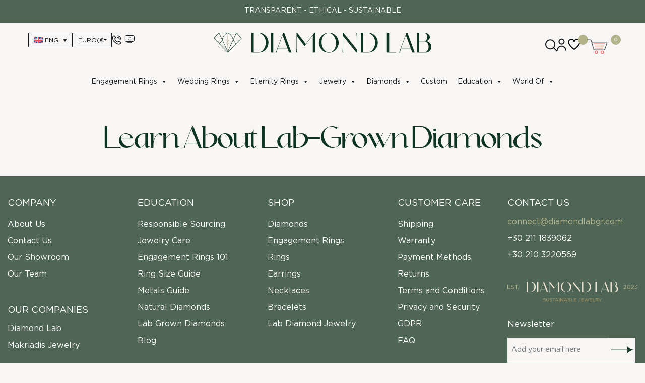

--- FILE ---
content_type: text/html; charset=UTF-8
request_url: https://www.diamondlabgr.com/learn-about-lab-grown-diamonds/
body_size: 35013
content:
<!DOCTYPE html>
<html lang="en-US">
<head>
	<meta charset="UTF-8">
	<meta name='robots' content='index, follow, max-image-preview:large, max-snippet:-1, max-video-preview:-1' />
<script id="cookieyes" type="73b03da08502fd0fc73263f8-text/javascript" src="https://cdn-cookieyes.com/client_data/32050bfd4e3bde5e7e58ec76/script.js"></script>
<!-- Google Tag Manager for WordPress by gtm4wp.com -->
<script data-cfasync="false" data-pagespeed-no-defer>
	var gtm4wp_datalayer_name = "dataLayer";
	var dataLayer = dataLayer || [];
</script>
<!-- End Google Tag Manager for WordPress by gtm4wp.com --><meta name="viewport" content="width=device-width, initial-scale=1">
	<!-- This site is optimized with the Yoast SEO plugin v26.5 - https://yoast.com/wordpress/plugins/seo/ -->
	<title>Learn About Lab-Grown Diamonds | Diamond Lab GR</title>
	<link rel="canonical" href="https://www.diamondlabgr.com/learn-about-lab-grown-diamonds/" />
	<meta property="og:locale" content="en_US" />
	<meta property="og:type" content="article" />
	<meta property="og:title" content="Learn About Lab-Grown Diamonds | Diamond Lab GR" />
	<meta property="og:description" content="Learn About Lab-Grown Diamonds" />
	<meta property="og:url" content="https://www.diamondlabgr.com/learn-about-lab-grown-diamonds/" />
	<meta property="og:site_name" content="Diamond Lab GR" />
	<meta property="article:publisher" content="https://www.facebook.com/diamondlabgr" />
	<meta property="article:modified_time" content="2023-05-04T07:18:16+00:00" />
	<meta name="twitter:card" content="summary_large_image" />
	<meta name="twitter:site" content="@DiamondLabGR" />
	<script type="application/ld+json" class="yoast-schema-graph">{"@context":"https://schema.org","@graph":[{"@type":"WebPage","@id":"https://www.diamondlabgr.com/learn-about-lab-grown-diamonds/","url":"https://www.diamondlabgr.com/learn-about-lab-grown-diamonds/","name":"Learn About Lab-Grown Diamonds | Diamond Lab GR","isPartOf":{"@id":"https://www.diamondlabgr.com/#website"},"datePublished":"2023-04-21T09:05:16+00:00","dateModified":"2023-05-04T07:18:16+00:00","breadcrumb":{"@id":"https://www.diamondlabgr.com/learn-about-lab-grown-diamonds/#breadcrumb"},"inLanguage":"en-US","potentialAction":[{"@type":"ReadAction","target":["https://www.diamondlabgr.com/learn-about-lab-grown-diamonds/"]}]},{"@type":"BreadcrumbList","@id":"https://www.diamondlabgr.com/learn-about-lab-grown-diamonds/#breadcrumb","itemListElement":[{"@type":"ListItem","position":1,"name":"Home","item":"https://www.diamondlabgr.com/"},{"@type":"ListItem","position":2,"name":"Learn About Lab-Grown Diamonds"}]},{"@type":"WebSite","@id":"https://www.diamondlabgr.com/#website","url":"https://www.diamondlabgr.com/","name":"Diamond Lab GR","description":"","publisher":{"@id":"https://www.diamondlabgr.com/#organization"},"potentialAction":[{"@type":"SearchAction","target":{"@type":"EntryPoint","urlTemplate":"https://www.diamondlabgr.com/?s={search_term_string}"},"query-input":{"@type":"PropertyValueSpecification","valueRequired":true,"valueName":"search_term_string"}}],"inLanguage":"en-US"},{"@type":"Organization","@id":"https://www.diamondlabgr.com/#organization","name":"Diamond Lab GR","url":"https://www.diamondlabgr.com/","logo":{"@type":"ImageObject","inLanguage":"en-US","@id":"https://www.diamondlabgr.com/#/schema/logo/image/","url":"https://www.diamondlabgr.com/wp-content/uploads/2023/04/diamond-lab-logo.svg","contentUrl":"https://www.diamondlabgr.com/wp-content/uploads/2023/04/diamond-lab-logo.svg","width":432,"height":40,"caption":"Diamond Lab GR"},"image":{"@id":"https://www.diamondlabgr.com/#/schema/logo/image/"},"sameAs":["https://www.facebook.com/diamondlabgr","https://x.com/DiamondLabGR","https://www.tiktok.com/@diamondlabgr","https://www.instagram.com/diamondlabgr/","https://www.pinterest.com/diamondlabgr/"]}]}</script>
	<!-- / Yoast SEO plugin. -->


<link rel='dns-prefetch' href='//cdnjs.cloudflare.com' />
<link rel='dns-prefetch' href='//cdn.jsdelivr.net' />
<link rel='dns-prefetch' href='//www.googletagmanager.com' />
<link rel="alternate" type="application/rss+xml" title="Diamond Lab GR &raquo; Feed" href="https://www.diamondlabgr.com/feed/" />
<link rel="alternate" type="application/rss+xml" title="Diamond Lab GR &raquo; Comments Feed" href="https://www.diamondlabgr.com/comments/feed/" />
<link rel="alternate" title="oEmbed (JSON)" type="application/json+oembed" href="https://www.diamondlabgr.com/wp-json/oembed/1.0/embed?url=https%3A%2F%2Fwww.diamondlabgr.com%2Flearn-about-lab-grown-diamonds%2F" />
<link rel="alternate" title="oEmbed (XML)" type="text/xml+oembed" href="https://www.diamondlabgr.com/wp-json/oembed/1.0/embed?url=https%3A%2F%2Fwww.diamondlabgr.com%2Flearn-about-lab-grown-diamonds%2F&#038;format=xml" />
<style id='wp-img-auto-sizes-contain-inline-css'>
img:is([sizes=auto i],[sizes^="auto," i]){contain-intrinsic-size:3000px 1500px}
/*# sourceURL=wp-img-auto-sizes-contain-inline-css */
</style>
<style id='wp-emoji-styles-inline-css'>

	img.wp-smiley, img.emoji {
		display: inline !important;
		border: none !important;
		box-shadow: none !important;
		height: 1em !important;
		width: 1em !important;
		margin: 0 0.07em !important;
		vertical-align: -0.1em !important;
		background: none !important;
		padding: 0 !important;
	}
/*# sourceURL=wp-emoji-styles-inline-css */
</style>
<style id='classic-theme-styles-inline-css'>
/*! This file is auto-generated */
.wp-block-button__link{color:#fff;background-color:#32373c;border-radius:9999px;box-shadow:none;text-decoration:none;padding:calc(.667em + 2px) calc(1.333em + 2px);font-size:1.125em}.wp-block-file__button{background:#32373c;color:#fff;text-decoration:none}
/*# sourceURL=/wp-includes/css/classic-themes.min.css */
</style>
<style id='global-styles-inline-css'>
:root{--wp--preset--aspect-ratio--square: 1;--wp--preset--aspect-ratio--4-3: 4/3;--wp--preset--aspect-ratio--3-4: 3/4;--wp--preset--aspect-ratio--3-2: 3/2;--wp--preset--aspect-ratio--2-3: 2/3;--wp--preset--aspect-ratio--16-9: 16/9;--wp--preset--aspect-ratio--9-16: 9/16;--wp--preset--color--black: #000000;--wp--preset--color--cyan-bluish-gray: #abb8c3;--wp--preset--color--white: #ffffff;--wp--preset--color--pale-pink: #f78da7;--wp--preset--color--vivid-red: #cf2e2e;--wp--preset--color--luminous-vivid-orange: #ff6900;--wp--preset--color--luminous-vivid-amber: #fcb900;--wp--preset--color--light-green-cyan: #7bdcb5;--wp--preset--color--vivid-green-cyan: #00d084;--wp--preset--color--pale-cyan-blue: #8ed1fc;--wp--preset--color--vivid-cyan-blue: #0693e3;--wp--preset--color--vivid-purple: #9b51e0;--wp--preset--color--contrast: var(--contrast);--wp--preset--color--contrast-2: var(--contrast-2);--wp--preset--color--contrast-3: var(--contrast-3);--wp--preset--color--base: var(--base);--wp--preset--color--base-2: var(--base-2);--wp--preset--color--base-3: var(--base-3);--wp--preset--color--accent: var(--accent);--wp--preset--gradient--vivid-cyan-blue-to-vivid-purple: linear-gradient(135deg,rgb(6,147,227) 0%,rgb(155,81,224) 100%);--wp--preset--gradient--light-green-cyan-to-vivid-green-cyan: linear-gradient(135deg,rgb(122,220,180) 0%,rgb(0,208,130) 100%);--wp--preset--gradient--luminous-vivid-amber-to-luminous-vivid-orange: linear-gradient(135deg,rgb(252,185,0) 0%,rgb(255,105,0) 100%);--wp--preset--gradient--luminous-vivid-orange-to-vivid-red: linear-gradient(135deg,rgb(255,105,0) 0%,rgb(207,46,46) 100%);--wp--preset--gradient--very-light-gray-to-cyan-bluish-gray: linear-gradient(135deg,rgb(238,238,238) 0%,rgb(169,184,195) 100%);--wp--preset--gradient--cool-to-warm-spectrum: linear-gradient(135deg,rgb(74,234,220) 0%,rgb(151,120,209) 20%,rgb(207,42,186) 40%,rgb(238,44,130) 60%,rgb(251,105,98) 80%,rgb(254,248,76) 100%);--wp--preset--gradient--blush-light-purple: linear-gradient(135deg,rgb(255,206,236) 0%,rgb(152,150,240) 100%);--wp--preset--gradient--blush-bordeaux: linear-gradient(135deg,rgb(254,205,165) 0%,rgb(254,45,45) 50%,rgb(107,0,62) 100%);--wp--preset--gradient--luminous-dusk: linear-gradient(135deg,rgb(255,203,112) 0%,rgb(199,81,192) 50%,rgb(65,88,208) 100%);--wp--preset--gradient--pale-ocean: linear-gradient(135deg,rgb(255,245,203) 0%,rgb(182,227,212) 50%,rgb(51,167,181) 100%);--wp--preset--gradient--electric-grass: linear-gradient(135deg,rgb(202,248,128) 0%,rgb(113,206,126) 100%);--wp--preset--gradient--midnight: linear-gradient(135deg,rgb(2,3,129) 0%,rgb(40,116,252) 100%);--wp--preset--font-size--small: 13px;--wp--preset--font-size--medium: 20px;--wp--preset--font-size--large: 36px;--wp--preset--font-size--x-large: 42px;--wp--preset--spacing--20: 0.44rem;--wp--preset--spacing--30: 0.67rem;--wp--preset--spacing--40: 1rem;--wp--preset--spacing--50: 1.5rem;--wp--preset--spacing--60: 2.25rem;--wp--preset--spacing--70: 3.38rem;--wp--preset--spacing--80: 5.06rem;--wp--preset--shadow--natural: 6px 6px 9px rgba(0, 0, 0, 0.2);--wp--preset--shadow--deep: 12px 12px 50px rgba(0, 0, 0, 0.4);--wp--preset--shadow--sharp: 6px 6px 0px rgba(0, 0, 0, 0.2);--wp--preset--shadow--outlined: 6px 6px 0px -3px rgb(255, 255, 255), 6px 6px rgb(0, 0, 0);--wp--preset--shadow--crisp: 6px 6px 0px rgb(0, 0, 0);}:where(.is-layout-flex){gap: 0.5em;}:where(.is-layout-grid){gap: 0.5em;}body .is-layout-flex{display: flex;}.is-layout-flex{flex-wrap: wrap;align-items: center;}.is-layout-flex > :is(*, div){margin: 0;}body .is-layout-grid{display: grid;}.is-layout-grid > :is(*, div){margin: 0;}:where(.wp-block-columns.is-layout-flex){gap: 2em;}:where(.wp-block-columns.is-layout-grid){gap: 2em;}:where(.wp-block-post-template.is-layout-flex){gap: 1.25em;}:where(.wp-block-post-template.is-layout-grid){gap: 1.25em;}.has-black-color{color: var(--wp--preset--color--black) !important;}.has-cyan-bluish-gray-color{color: var(--wp--preset--color--cyan-bluish-gray) !important;}.has-white-color{color: var(--wp--preset--color--white) !important;}.has-pale-pink-color{color: var(--wp--preset--color--pale-pink) !important;}.has-vivid-red-color{color: var(--wp--preset--color--vivid-red) !important;}.has-luminous-vivid-orange-color{color: var(--wp--preset--color--luminous-vivid-orange) !important;}.has-luminous-vivid-amber-color{color: var(--wp--preset--color--luminous-vivid-amber) !important;}.has-light-green-cyan-color{color: var(--wp--preset--color--light-green-cyan) !important;}.has-vivid-green-cyan-color{color: var(--wp--preset--color--vivid-green-cyan) !important;}.has-pale-cyan-blue-color{color: var(--wp--preset--color--pale-cyan-blue) !important;}.has-vivid-cyan-blue-color{color: var(--wp--preset--color--vivid-cyan-blue) !important;}.has-vivid-purple-color{color: var(--wp--preset--color--vivid-purple) !important;}.has-black-background-color{background-color: var(--wp--preset--color--black) !important;}.has-cyan-bluish-gray-background-color{background-color: var(--wp--preset--color--cyan-bluish-gray) !important;}.has-white-background-color{background-color: var(--wp--preset--color--white) !important;}.has-pale-pink-background-color{background-color: var(--wp--preset--color--pale-pink) !important;}.has-vivid-red-background-color{background-color: var(--wp--preset--color--vivid-red) !important;}.has-luminous-vivid-orange-background-color{background-color: var(--wp--preset--color--luminous-vivid-orange) !important;}.has-luminous-vivid-amber-background-color{background-color: var(--wp--preset--color--luminous-vivid-amber) !important;}.has-light-green-cyan-background-color{background-color: var(--wp--preset--color--light-green-cyan) !important;}.has-vivid-green-cyan-background-color{background-color: var(--wp--preset--color--vivid-green-cyan) !important;}.has-pale-cyan-blue-background-color{background-color: var(--wp--preset--color--pale-cyan-blue) !important;}.has-vivid-cyan-blue-background-color{background-color: var(--wp--preset--color--vivid-cyan-blue) !important;}.has-vivid-purple-background-color{background-color: var(--wp--preset--color--vivid-purple) !important;}.has-black-border-color{border-color: var(--wp--preset--color--black) !important;}.has-cyan-bluish-gray-border-color{border-color: var(--wp--preset--color--cyan-bluish-gray) !important;}.has-white-border-color{border-color: var(--wp--preset--color--white) !important;}.has-pale-pink-border-color{border-color: var(--wp--preset--color--pale-pink) !important;}.has-vivid-red-border-color{border-color: var(--wp--preset--color--vivid-red) !important;}.has-luminous-vivid-orange-border-color{border-color: var(--wp--preset--color--luminous-vivid-orange) !important;}.has-luminous-vivid-amber-border-color{border-color: var(--wp--preset--color--luminous-vivid-amber) !important;}.has-light-green-cyan-border-color{border-color: var(--wp--preset--color--light-green-cyan) !important;}.has-vivid-green-cyan-border-color{border-color: var(--wp--preset--color--vivid-green-cyan) !important;}.has-pale-cyan-blue-border-color{border-color: var(--wp--preset--color--pale-cyan-blue) !important;}.has-vivid-cyan-blue-border-color{border-color: var(--wp--preset--color--vivid-cyan-blue) !important;}.has-vivid-purple-border-color{border-color: var(--wp--preset--color--vivid-purple) !important;}.has-vivid-cyan-blue-to-vivid-purple-gradient-background{background: var(--wp--preset--gradient--vivid-cyan-blue-to-vivid-purple) !important;}.has-light-green-cyan-to-vivid-green-cyan-gradient-background{background: var(--wp--preset--gradient--light-green-cyan-to-vivid-green-cyan) !important;}.has-luminous-vivid-amber-to-luminous-vivid-orange-gradient-background{background: var(--wp--preset--gradient--luminous-vivid-amber-to-luminous-vivid-orange) !important;}.has-luminous-vivid-orange-to-vivid-red-gradient-background{background: var(--wp--preset--gradient--luminous-vivid-orange-to-vivid-red) !important;}.has-very-light-gray-to-cyan-bluish-gray-gradient-background{background: var(--wp--preset--gradient--very-light-gray-to-cyan-bluish-gray) !important;}.has-cool-to-warm-spectrum-gradient-background{background: var(--wp--preset--gradient--cool-to-warm-spectrum) !important;}.has-blush-light-purple-gradient-background{background: var(--wp--preset--gradient--blush-light-purple) !important;}.has-blush-bordeaux-gradient-background{background: var(--wp--preset--gradient--blush-bordeaux) !important;}.has-luminous-dusk-gradient-background{background: var(--wp--preset--gradient--luminous-dusk) !important;}.has-pale-ocean-gradient-background{background: var(--wp--preset--gradient--pale-ocean) !important;}.has-electric-grass-gradient-background{background: var(--wp--preset--gradient--electric-grass) !important;}.has-midnight-gradient-background{background: var(--wp--preset--gradient--midnight) !important;}.has-small-font-size{font-size: var(--wp--preset--font-size--small) !important;}.has-medium-font-size{font-size: var(--wp--preset--font-size--medium) !important;}.has-large-font-size{font-size: var(--wp--preset--font-size--large) !important;}.has-x-large-font-size{font-size: var(--wp--preset--font-size--x-large) !important;}
:where(.wp-block-post-template.is-layout-flex){gap: 1.25em;}:where(.wp-block-post-template.is-layout-grid){gap: 1.25em;}
:where(.wp-block-term-template.is-layout-flex){gap: 1.25em;}:where(.wp-block-term-template.is-layout-grid){gap: 1.25em;}
:where(.wp-block-columns.is-layout-flex){gap: 2em;}:where(.wp-block-columns.is-layout-grid){gap: 2em;}
:root :where(.wp-block-pullquote){font-size: 1.5em;line-height: 1.6;}
/*# sourceURL=global-styles-inline-css */
</style>
<link rel='stylesheet' id='wapf-frontend-css-css' href='https://www.diamondlabgr.com/wp-content/plugins/advanced-product-fields-for-woocommerce/assets/css/frontend.min.css?ver=1764988935' media='all' />
<link rel='stylesheet' id='contact-form-7-css' href='https://www.diamondlabgr.com/wp-content/plugins/contact-form-7/includes/css/styles.css?ver=1764556942' media='all' />
<link rel='stylesheet' id='geotarget-css' href='https://www.diamondlabgr.com/wp-content/plugins/geotargeting/public/css/geotarget-public.css?ver=1690873632' media='all' />
<link rel='stylesheet' id='wise-chat-libs-css' href='https://www.diamondlabgr.com/wp-content/plugins/wise-chat/assets/css/wise-chat-libs.min.css?ver=1749004944' media='all' />
<link rel='stylesheet' id='wise-chat-core-css' href='https://www.diamondlabgr.com/wp-content/plugins/wise-chat/assets/css/wise-chat.min.css?ver=1749004944' media='all' />
<link rel='stylesheet' id='wmc-template1-css' href='https://www.diamondlabgr.com/wp-content/plugins/woo-minicart/assets/css/wmc-default-template.css?ver=1756694565' media='all' />
<link rel='stylesheet' id='wcml-dropdown-0-css' href='//www.diamondlabgr.com/wp-content/plugins/woocommerce-multilingual/templates/currency-switchers/legacy-dropdown/style.css?ver=1764729793' media='all' />
<link rel='stylesheet' id='woocommerce-layout-css' href='https://www.diamondlabgr.com/wp-content/plugins/woocommerce/assets/css/woocommerce-layout.css?ver=1764729777' media='all' />
<link rel='stylesheet' id='woocommerce-smallscreen-css' href='https://www.diamondlabgr.com/wp-content/plugins/woocommerce/assets/css/woocommerce-smallscreen.css?ver=1764729777' media='only screen and (max-width: 768px)' />
<link rel='stylesheet' id='woocommerce-general-css' href='https://www.diamondlabgr.com/wp-content/plugins/woocommerce/assets/css/woocommerce.css?ver=1764729777' media='all' />
<style id='woocommerce-general-inline-css'>
.woocommerce .page-header-image-single {display: none;}.woocommerce .entry-content,.woocommerce .product .entry-summary {margin-top: 0;}.related.products {clear: both;}.checkout-subscribe-prompt.clear {visibility: visible;height: initial;width: initial;}@media (max-width:768px) {.woocommerce .woocommerce-ordering,.woocommerce-page .woocommerce-ordering {float: none;}.woocommerce .woocommerce-ordering select {max-width: 100%;}.woocommerce ul.products li.product,.woocommerce-page ul.products li.product,.woocommerce-page[class*=columns-] ul.products li.product,.woocommerce[class*=columns-] ul.products li.product {width: 100%;float: none;}}
/*# sourceURL=woocommerce-general-inline-css */
</style>
<style id='woocommerce-inline-inline-css'>
.woocommerce form .form-row .required { visibility: visible; }
/*# sourceURL=woocommerce-inline-inline-css */
</style>
<link rel='stylesheet' id='wpml-legacy-horizontal-list-0-css' href='https://www.diamondlabgr.com/wp-content/plugins/sitepress-multilingual-cms/templates/language-switchers/legacy-list-horizontal/style.min.css?ver=1764643348' media='all' />
<link rel='stylesheet' id='wpml-legacy-post-translations-0-css' href='https://www.diamondlabgr.com/wp-content/plugins/sitepress-multilingual-cms/templates/language-switchers/legacy-post-translations/style.min.css?ver=1764643348' media='all' />
<link rel='stylesheet' id='wpml-menu-item-0-css' href='https://www.diamondlabgr.com/wp-content/plugins/sitepress-multilingual-cms/templates/language-switchers/menu-item/style.min.css?ver=1764643348' media='all' />
<link rel='stylesheet' id='megamenu-css' href='https://www.diamondlabgr.com/wp-content/uploads/maxmegamenu/style_en.css?ver=1689250028' media='all' />
<link rel='stylesheet' id='dashicons-css' href='https://www.diamondlabgr.com/wp-includes/css/dashicons.min.css?ver=1764733866' media='all' />
<link rel='stylesheet' id='woo-variation-gallery-slider-css' href='https://www.diamondlabgr.com/wp-content/plugins/woo-variation-gallery/assets/css/slick.min.css?ver=1741228912' media='all' />
<link rel='stylesheet' id='woo-variation-gallery-css' href='https://www.diamondlabgr.com/wp-content/plugins/woo-variation-gallery/assets/css/frontend.min.css?ver=1741228912' media='all' />
<style id='woo-variation-gallery-inline-css'>
:root {--wvg-thumbnail-item: 4;--wvg-thumbnail-item-gap: 0px;--wvg-single-image-size: 600px;--wvg-gallery-width: 50%;--wvg-gallery-margin: 30px;}/* Default Width */.woo-variation-product-gallery {max-width: 50% !important;width: 100%;}/* Medium Devices, Desktops *//* Small Devices, Tablets */@media only screen and (max-width: 768px) {.woo-variation-product-gallery {width: 720px;max-width: 100% !important;}}/* Extra Small Devices, Phones */@media only screen and (max-width: 480px) {.woo-variation-product-gallery {width: 320px;max-width: 100% !important;}}
/*# sourceURL=woo-variation-gallery-inline-css */
</style>
<link rel='stylesheet' id='woo-variation-swatches-css' href='https://www.diamondlabgr.com/wp-content/plugins/woo-variation-swatches/assets/css/frontend.min.css?ver=1762915364' media='all' />
<style id='woo-variation-swatches-inline-css'>
:root {
--wvs-tick:url("data:image/svg+xml;utf8,%3Csvg filter='drop-shadow(0px 0px 2px rgb(0 0 0 / .8))' xmlns='http://www.w3.org/2000/svg'  viewBox='0 0 30 30'%3E%3Cpath fill='none' stroke='%23ffffff' stroke-linecap='round' stroke-linejoin='round' stroke-width='4' d='M4 16L11 23 27 7'/%3E%3C/svg%3E");

--wvs-cross:url("data:image/svg+xml;utf8,%3Csvg filter='drop-shadow(0px 0px 5px rgb(255 255 255 / .6))' xmlns='http://www.w3.org/2000/svg' width='72px' height='72px' viewBox='0 0 24 24'%3E%3Cpath fill='none' stroke='%23ff0000' stroke-linecap='round' stroke-width='0.6' d='M5 5L19 19M19 5L5 19'/%3E%3C/svg%3E");
--wvs-single-product-item-width:30px;
--wvs-single-product-item-height:30px;
--wvs-single-product-item-font-size:16px}
/*# sourceURL=woo-variation-swatches-inline-css */
</style>
<link rel='stylesheet' id='cms-navigation-style-base-css' href='https://www.diamondlabgr.com/wp-content/plugins/wpml-cms-nav/res/css/cms-navigation-base.css?ver=1753908318' media='screen' />
<link rel='stylesheet' id='cms-navigation-style-css' href='https://www.diamondlabgr.com/wp-content/plugins/wpml-cms-nav/res/css/cms-navigation.css?ver=1753908318' media='screen' />
<link rel='stylesheet' id='woosl-frontend-css' href='https://www.diamondlabgr.com/wp-content/plugins/wc-save-for-later/assets/css/frontend.css?ver=1757731360' media='all' />
<link rel='stylesheet' id='brands-styles-css' href='https://www.diamondlabgr.com/wp-content/plugins/woocommerce/assets/css/brands.css?ver=1764729777' media='all' />
<link rel='stylesheet' id='dgwt-wcas-style-css' href='https://www.diamondlabgr.com/wp-content/plugins/ajax-search-for-woocommerce/assets/css/style.min.css?ver=1763606547' media='all' />
<link rel='preload' as='font' type='font/woff2' crossorigin='anonymous' id='tinvwl-webfont-font-css' href='https://www.diamondlabgr.com/wp-content/plugins/ti-woocommerce-wishlist/assets/fonts/tinvwl-webfont.woff2?ver=1763606554' media='all' />
<link rel='stylesheet' id='tinvwl-webfont-css' href='https://www.diamondlabgr.com/wp-content/plugins/ti-woocommerce-wishlist/assets/css/webfont.min.css?ver=1763606554' media='all' />
<link rel='stylesheet' id='tinvwl-css' href='https://www.diamondlabgr.com/wp-content/plugins/ti-woocommerce-wishlist/assets/css/public.min.css?ver=1763606554' media='all' />
<link rel='stylesheet' id='parent-style-css' href='https://www.diamondlabgr.com/wp-content/themes/generatepress/style.css?ver=1764643362' media='all' />
<link rel='stylesheet' id='common-style-css' href='https://www.diamondlabgr.com/wp-content/themes/generatepress-child/css/common.css?ver=1740379382' media='all' />
<link rel='stylesheet' id='bootstrap-style-css' href='https://cdn.jsdelivr.net/npm/bootstrap@4.6.2/dist/css/bootstrap.min.css?ver=6.9' media='all' />
<link rel='stylesheet' id='foundation-style-css' href='https://cdn.jsdelivr.net/foundation/5.5.0/css/foundation.css?ver=6.9' media='all' />
<link rel='stylesheet' id='slick-style-css' href='https://cdn.jsdelivr.net/jquery.slick/1.4.1/slick.css?ver=6.9' media='all' />
<link rel='stylesheet' id='generate-widget-areas-css' href='https://www.diamondlabgr.com/wp-content/themes/generatepress/assets/css/components/widget-areas.min.css?ver=1764643362' media='all' />
<link rel='stylesheet' id='generate-style-css' href='https://www.diamondlabgr.com/wp-content/themes/generatepress/assets/css/main.min.css?ver=1764643362' media='all' />
<style id='generate-style-inline-css'>
body{background-color:#F7F6F5;color:var(--contrast);}a{color:var(--accent);}a{text-decoration:underline;}.entry-title a, .site-branding a, a.button, .wp-block-button__link, .main-navigation a{text-decoration:none;}a:hover, a:focus, a:active{color:var(--contrast);}.grid-container{max-width:1440px;}.wp-block-group__inner-container{max-width:1440px;margin-left:auto;margin-right:auto;}:root{--contrast:#222222;--contrast-2:#575760;--contrast-3:#b2b2be;--base:#f0f0f0;--base-2:#f7f8f9;--base-3:#ffffff;--accent:#1e73be;}:root .has-contrast-color{color:var(--contrast);}:root .has-contrast-background-color{background-color:var(--contrast);}:root .has-contrast-2-color{color:var(--contrast-2);}:root .has-contrast-2-background-color{background-color:var(--contrast-2);}:root .has-contrast-3-color{color:var(--contrast-3);}:root .has-contrast-3-background-color{background-color:var(--contrast-3);}:root .has-base-color{color:var(--base);}:root .has-base-background-color{background-color:var(--base);}:root .has-base-2-color{color:var(--base-2);}:root .has-base-2-background-color{background-color:var(--base-2);}:root .has-base-3-color{color:var(--base-3);}:root .has-base-3-background-color{background-color:var(--base-3);}:root .has-accent-color{color:var(--accent);}:root .has-accent-background-color{background-color:var(--accent);}.top-bar{background-color:#636363;color:#ffffff;}.top-bar a{color:#ffffff;}.top-bar a:hover{color:#303030;}.site-header{background-color:#F7F6F5;}.main-title a,.main-title a:hover{color:var(--contrast);}.site-description{color:var(--contrast-2);}.mobile-menu-control-wrapper .menu-toggle,.mobile-menu-control-wrapper .menu-toggle:hover,.mobile-menu-control-wrapper .menu-toggle:focus,.has-inline-mobile-toggle #site-navigation.toggled{background-color:rgba(0, 0, 0, 0.02);}.main-navigation,.main-navigation ul ul{background-color:#F7F6F5;}.main-navigation .main-nav ul li a, .main-navigation .menu-toggle, .main-navigation .menu-bar-items{color:var(--contrast);}.main-navigation .main-nav ul li:not([class*="current-menu-"]):hover > a, .main-navigation .main-nav ul li:not([class*="current-menu-"]):focus > a, .main-navigation .main-nav ul li.sfHover:not([class*="current-menu-"]) > a, .main-navigation .menu-bar-item:hover > a, .main-navigation .menu-bar-item.sfHover > a{color:var(--accent);}button.menu-toggle:hover,button.menu-toggle:focus{color:var(--contrast);}.main-navigation .main-nav ul li[class*="current-menu-"] > a{color:var(--accent);}.navigation-search input[type="search"],.navigation-search input[type="search"]:active, .navigation-search input[type="search"]:focus, .main-navigation .main-nav ul li.search-item.active > a, .main-navigation .menu-bar-items .search-item.active > a{color:var(--accent);}.main-navigation ul ul{background-color:#F7F6F5;}.separate-containers .inside-article, .separate-containers .comments-area, .separate-containers .page-header, .one-container .container, .separate-containers .paging-navigation, .inside-page-header{background-color:#F7F6F5;}.entry-title a{color:var(--contrast);}.entry-title a:hover{color:var(--contrast-2);}.entry-meta{color:var(--contrast-2);}.sidebar .widget{background-color:var(--base-3);}.footer-widgets{background-color:#4F6656;}.site-info{background-color:var(--base-3);}input[type="text"],input[type="email"],input[type="url"],input[type="password"],input[type="search"],input[type="tel"],input[type="number"],textarea,select{color:var(--contrast);background-color:var(--base-2);border-color:var(--base);}input[type="text"]:focus,input[type="email"]:focus,input[type="url"]:focus,input[type="password"]:focus,input[type="search"]:focus,input[type="tel"]:focus,input[type="number"]:focus,textarea:focus,select:focus{color:var(--contrast);background-color:var(--base-2);border-color:var(--contrast-3);}button,html input[type="button"],input[type="reset"],input[type="submit"],a.button,a.wp-block-button__link:not(.has-background){color:#ffffff;background-color:#55555e;}button:hover,html input[type="button"]:hover,input[type="reset"]:hover,input[type="submit"]:hover,a.button:hover,button:focus,html input[type="button"]:focus,input[type="reset"]:focus,input[type="submit"]:focus,a.button:focus,a.wp-block-button__link:not(.has-background):active,a.wp-block-button__link:not(.has-background):focus,a.wp-block-button__link:not(.has-background):hover{color:#ffffff;background-color:#3f4047;}a.generate-back-to-top{background-color:rgba( 0,0,0,0.4 );color:#ffffff;}a.generate-back-to-top:hover,a.generate-back-to-top:focus{background-color:rgba( 0,0,0,0.6 );color:#ffffff;}:root{--gp-search-modal-bg-color:var(--base-3);--gp-search-modal-text-color:var(--contrast);--gp-search-modal-overlay-bg-color:rgba(0,0,0,0.2);}@media (max-width:768px){.main-navigation .menu-bar-item:hover > a, .main-navigation .menu-bar-item.sfHover > a{background:none;color:var(--contrast);}}.nav-below-header .main-navigation .inside-navigation.grid-container, .nav-above-header .main-navigation .inside-navigation.grid-container{padding:0px 20px 0px 20px;}.site-main .wp-block-group__inner-container{padding:40px;}.separate-containers .paging-navigation{padding-top:20px;padding-bottom:20px;}.entry-content .alignwide, body:not(.no-sidebar) .entry-content .alignfull{margin-left:-40px;width:calc(100% + 80px);max-width:calc(100% + 80px);}.rtl .menu-item-has-children .dropdown-menu-toggle{padding-left:20px;}.rtl .main-navigation .main-nav ul li.menu-item-has-children > a{padding-right:20px;}@media (max-width:768px){.separate-containers .inside-article, .separate-containers .comments-area, .separate-containers .page-header, .separate-containers .paging-navigation, .one-container .site-content, .inside-page-header{padding:30px;}.site-main .wp-block-group__inner-container{padding:30px;}.inside-top-bar{padding-right:30px;padding-left:30px;}.inside-header{padding-right:30px;padding-left:30px;}.widget-area .widget{padding-top:30px;padding-right:30px;padding-bottom:30px;padding-left:30px;}.footer-widgets-container{padding-top:30px;padding-right:30px;padding-bottom:30px;padding-left:30px;}.inside-site-info{padding-right:30px;padding-left:30px;}.entry-content .alignwide, body:not(.no-sidebar) .entry-content .alignfull{margin-left:-30px;width:calc(100% + 60px);max-width:calc(100% + 60px);}.one-container .site-main .paging-navigation{margin-bottom:20px;}}/* End cached CSS */.is-right-sidebar{width:30%;}.is-left-sidebar{width:30%;}.site-content .content-area{width:100%;}@media (max-width:768px){.main-navigation .menu-toggle,.sidebar-nav-mobile:not(#sticky-placeholder){display:block;}.main-navigation ul,.gen-sidebar-nav,.main-navigation:not(.slideout-navigation):not(.toggled) .main-nav > ul,.has-inline-mobile-toggle #site-navigation .inside-navigation > *:not(.navigation-search):not(.main-nav){display:none;}.nav-align-right .inside-navigation,.nav-align-center .inside-navigation{justify-content:space-between;}}
.elementor-template-full-width .site-content{display:block;}
/*# sourceURL=generate-style-inline-css */
</style>
<link rel='stylesheet' id='generate-child-css' href='https://www.diamondlabgr.com/wp-content/themes/generatepress-child/style.css?ver=1689250026' media='all' />
<link rel='stylesheet' id='cherry-handler-css-css' href='https://www.diamondlabgr.com/wp-content/plugins/jetwidgets-for-elementor/cherry-framework/modules/cherry-handler/assets/css/cherry-handler-styles.min.css?ver=1758336154' media='all' />
<link rel='stylesheet' id='jet-widgets-css' href='https://www.diamondlabgr.com/wp-content/plugins/jetwidgets-for-elementor/assets/css/jet-widgets.css?ver=1758336154' media='all' />
<link rel='stylesheet' id='jet-widgets-skin-css' href='https://www.diamondlabgr.com/wp-content/plugins/jetwidgets-for-elementor/assets/css/jet-widgets-skin.css?ver=1758336154' media='all' />
<link rel='stylesheet' id='jet-juxtapose-css-css' href='https://www.diamondlabgr.com/wp-content/plugins/jetwidgets-for-elementor/assets/css/lib/juxtapose/juxtapose.css?ver=1758336154' media='all' />
<link rel='stylesheet' id='newsletter-css' href='https://www.diamondlabgr.com/wp-content/plugins/newsletter/style.css?ver=1764729770' media='all' />
<link rel='stylesheet' id='elementor-icons-css' href='https://www.diamondlabgr.com/wp-content/plugins/elementor/assets/lib/eicons/css/elementor-icons.min.css?ver=1765226562' media='all' />
<link rel='stylesheet' id='elementor-frontend-css' href='https://www.diamondlabgr.com/wp-content/plugins/elementor/assets/css/frontend.min.css?ver=1765226562' media='all' />
<link rel='stylesheet' id='elementor-post-11-css' href='https://www.diamondlabgr.com/wp-content/uploads/elementor/css/post-11.css?ver=1765286056' media='all' />
<link rel='stylesheet' id='widget-heading-css' href='https://www.diamondlabgr.com/wp-content/plugins/elementor/assets/css/widget-heading.min.css?ver=1765226562' media='all' />
<link rel='stylesheet' id='elementor-post-1596-css' href='https://www.diamondlabgr.com/wp-content/uploads/elementor/css/post-1596.css?ver=1765323275' media='all' />
<link rel='stylesheet' id='elementor-gf-local-roboto-css' href='https://www.diamondlabgr.com/wp-content/uploads/elementor/google-fonts/css/roboto.css?ver=1742266671' media='all' />
<link rel='stylesheet' id='elementor-gf-local-robotoslab-css' href='https://www.diamondlabgr.com/wp-content/uploads/elementor/google-fonts/css/robotoslab.css?ver=1742266675' media='all' />
<script type="text/template" id="tmpl-variation-template">
	<div class="woocommerce-variation-description">{{{ data.variation.variation_description }}}</div>
	<div class="woocommerce-variation-price">{{{ data.variation.price_html }}}</div>
	<div class="woocommerce-variation-availability">{{{ data.variation.availability_html }}}</div>
</script>
<script type="text/template" id="tmpl-unavailable-variation-template">
	<p role="alert">Sorry, this product is unavailable. Please choose a different combination.</p>
</script>
<!--n2css--><!--n2js--><script id="wpml-cookie-js-extra" type="73b03da08502fd0fc73263f8-text/javascript">
var wpml_cookies = {"wp-wpml_current_language":{"value":"en","expires":1,"path":"/"}};
var wpml_cookies = {"wp-wpml_current_language":{"value":"en","expires":1,"path":"/"}};
//# sourceURL=wpml-cookie-js-extra
</script>
<script src="https://www.diamondlabgr.com/wp-content/plugins/sitepress-multilingual-cms/res/js/cookies/language-cookie.js?ver=1764643348" id="wpml-cookie-js" defer data-wp-strategy="defer" type="73b03da08502fd0fc73263f8-text/javascript"></script>
<script src="https://www.diamondlabgr.com/wp-includes/js/jquery/jquery.min.js?ver=1699387895" id="jquery-core-js" type="73b03da08502fd0fc73263f8-text/javascript"></script>
<script src="https://www.diamondlabgr.com/wp-includes/js/jquery/jquery-migrate.min.js?ver=1691534830" id="jquery-migrate-js" type="73b03da08502fd0fc73263f8-text/javascript"></script>
<script src="https://www.diamondlabgr.com/wp-content/plugins/geotargeting/public/js/geotarget-public.js?ver=1690873632" id="geotarget-js" type="73b03da08502fd0fc73263f8-text/javascript"></script>
<script src="https://www.diamondlabgr.com/wp-content/plugins/geotargeting/public/js/ddslick.js?ver=1690873632" id="geot-slick-js" type="73b03da08502fd0fc73263f8-text/javascript"></script>
<script src="https://www.diamondlabgr.com/wp-content/plugins/woocommerce/assets/js/jquery-blockui/jquery.blockUI.min.js?ver=1764729777" id="wc-jquery-blockui-js" data-wp-strategy="defer" type="73b03da08502fd0fc73263f8-text/javascript"></script>
<script id="wc-add-to-cart-js-extra" type="73b03da08502fd0fc73263f8-text/javascript">
var wc_add_to_cart_params = {"ajax_url":"/wp-admin/admin-ajax.php","wc_ajax_url":"/?wc-ajax=%%endpoint%%","i18n_view_cart":"View cart","cart_url":"https://www.diamondlabgr.com/cart/","is_cart":"","cart_redirect_after_add":"no"};
//# sourceURL=wc-add-to-cart-js-extra
</script>
<script src="https://www.diamondlabgr.com/wp-content/plugins/woocommerce/assets/js/frontend/add-to-cart.min.js?ver=1764729777" id="wc-add-to-cart-js" defer data-wp-strategy="defer" type="73b03da08502fd0fc73263f8-text/javascript"></script>
<script src="https://www.diamondlabgr.com/wp-content/plugins/woocommerce/assets/js/js-cookie/js.cookie.min.js?ver=1764729777" id="wc-js-cookie-js" data-wp-strategy="defer" type="73b03da08502fd0fc73263f8-text/javascript"></script>
<script id="woocommerce-js-extra" type="73b03da08502fd0fc73263f8-text/javascript">
var woocommerce_params = {"ajax_url":"/wp-admin/admin-ajax.php","wc_ajax_url":"/?wc-ajax=%%endpoint%%","i18n_password_show":"Show password","i18n_password_hide":"Hide password"};
//# sourceURL=woocommerce-js-extra
</script>
<script src="https://www.diamondlabgr.com/wp-content/plugins/woocommerce/assets/js/frontend/woocommerce.min.js?ver=1764729777" id="woocommerce-js" defer data-wp-strategy="defer" type="73b03da08502fd0fc73263f8-text/javascript"></script>
<script src="https://www.diamondlabgr.com/wp-includes/js/underscore.min.js?ver=1744775409" id="underscore-js" type="73b03da08502fd0fc73263f8-text/javascript"></script>
<script id="wp-util-js-extra" type="73b03da08502fd0fc73263f8-text/javascript">
var _wpUtilSettings = {"ajax":{"url":"/wp-admin/admin-ajax.php"}};
//# sourceURL=wp-util-js-extra
</script>
<script src="https://www.diamondlabgr.com/wp-includes/js/wp-util.min.js?ver=1681803085" id="wp-util-js" type="73b03da08502fd0fc73263f8-text/javascript"></script>
<script id="WCPAY_ASSETS-js-extra" type="73b03da08502fd0fc73263f8-text/javascript">
var wcpayAssets = {"url":"https://www.diamondlabgr.com/wp-content/plugins/woocommerce-payments/dist/"};
//# sourceURL=WCPAY_ASSETS-js-extra
</script>

<!-- Google tag (gtag.js) snippet added by Site Kit -->
<!-- Google Analytics snippet added by Site Kit -->
<script src="https://www.googletagmanager.com/gtag/js?id=GT-MQDFRLZ" id="google_gtagjs-js" async type="73b03da08502fd0fc73263f8-text/javascript"></script>
<script id="google_gtagjs-js-after" type="73b03da08502fd0fc73263f8-text/javascript">
window.dataLayer = window.dataLayer || [];function gtag(){dataLayer.push(arguments);}
gtag("set","linker",{"domains":["www.diamondlabgr.com"]});
gtag("js", new Date());
gtag("set", "developer_id.dZTNiMT", true);
gtag("config", "GT-MQDFRLZ");
//# sourceURL=google_gtagjs-js-after
</script>
<link rel="https://api.w.org/" href="https://www.diamondlabgr.com/wp-json/" /><link rel="alternate" title="JSON" type="application/json" href="https://www.diamondlabgr.com/wp-json/wp/v2/pages/1596" /><link rel="EditURI" type="application/rsd+xml" title="RSD" href="https://www.diamondlabgr.com/xmlrpc.php?rsd" />
<meta name="generator" content="WordPress 6.9" />
<meta name="generator" content="WooCommerce 10.3.6" />
<link rel='shortlink' href='https://www.diamondlabgr.com/?p=1596' />
<meta name="generator" content="WPML ver:4.8.6 stt:1,13;" />
<meta name="generator" content="Site Kit by Google 1.167.0" />
<!-- Google Tag Manager for WordPress by gtm4wp.com -->
<!-- GTM Container placement set to automatic -->
<script data-cfasync="false" data-pagespeed-no-defer>
	var dataLayer_content = {"pagePostType":"page","pagePostType2":"single-page","pagePostAuthor":"admin_diamondlab"};
	dataLayer.push( dataLayer_content );
</script>
<script data-cfasync="false" data-pagespeed-no-defer>
(function(w,d,s,l,i){w[l]=w[l]||[];w[l].push({'gtm.start':
new Date().getTime(),event:'gtm.js'});var f=d.getElementsByTagName(s)[0],
j=d.createElement(s),dl=l!='dataLayer'?'&l='+l:'';j.async=true;j.src=
'//www.googletagmanager.com/gtm.js?id='+i+dl;f.parentNode.insertBefore(j,f);
})(window,document,'script','dataLayer','GTM-THJ5FDRD');
</script>
<!-- End Google Tag Manager for WordPress by gtm4wp.com -->		<script type="73b03da08502fd0fc73263f8-text/javascript">
			//Grid displaying after loading of images
			function display_grid() {
				jQuery('[id^="ei-grid-loading-"]').hide();
				jQuery('[id^="ei-grid-list-"]').show();
			}

			window.onload = display_grid;

			jQuery(function () {
				jQuery(document).on('click', '.fancybox-caption__body', function () {
					jQuery(this).toggleClass('full-caption')
				})
			});
		</script>
				<style>
			.dgwt-wcas-ico-magnifier,.dgwt-wcas-ico-magnifier-handler{max-width:20px}.dgwt-wcas-search-wrapp{max-width:600px}.dgwt-wcas-search-icon{color:#1a1a1a}.dgwt-wcas-search-icon path{fill:#1a1a1a}		</style>
		<!-- Google site verification - Google for WooCommerce -->
<meta name="google-site-verification" content="zj_bfK4pakSxr3Xa59FNNh-erIfSgPE93bete2tnXh0" />
	<noscript><style>.woocommerce-product-gallery{ opacity: 1 !important; }</style></noscript>
	<meta name="generator" content="Elementor 3.33.4; features: additional_custom_breakpoints; settings: css_print_method-external, google_font-enabled, font_display-swap">
			<style>
				.e-con.e-parent:nth-of-type(n+4):not(.e-lazyloaded):not(.e-no-lazyload),
				.e-con.e-parent:nth-of-type(n+4):not(.e-lazyloaded):not(.e-no-lazyload) * {
					background-image: none !important;
				}
				@media screen and (max-height: 1024px) {
					.e-con.e-parent:nth-of-type(n+3):not(.e-lazyloaded):not(.e-no-lazyload),
					.e-con.e-parent:nth-of-type(n+3):not(.e-lazyloaded):not(.e-no-lazyload) * {
						background-image: none !important;
					}
				}
				@media screen and (max-height: 640px) {
					.e-con.e-parent:nth-of-type(n+2):not(.e-lazyloaded):not(.e-no-lazyload),
					.e-con.e-parent:nth-of-type(n+2):not(.e-lazyloaded):not(.e-no-lazyload) * {
						background-image: none !important;
					}
				}
			</style>
			<link rel="icon" href="https://www.diamondlabgr.com/wp-content/uploads/2023/04/favicon.svg" sizes="32x32" />
<link rel="icon" href="https://www.diamondlabgr.com/wp-content/uploads/2023/04/favicon.svg" sizes="192x192" />
<link rel="apple-touch-icon" href="https://www.diamondlabgr.com/wp-content/uploads/2023/04/favicon.svg" />
<meta name="msapplication-TileImage" content="https://www.diamondlabgr.com/wp-content/uploads/2023/04/favicon.svg" />
		<style id="wp-custom-css">
			.wmc-cart-wrapper.shortcode-wrapper {
	z-index: 999;
}

.usedSlots .totalCost {
    display: none;
}

/* Contact form css */
.contact-form-tps form.wpcf7-form.sent .form-group.field, form.wpcf7-form.sent .tps_bttn_sub {
    display: none;
}
.woocommerce-column.woocommerce-column--2.woocommerce-column--shipping-address.col-6 {
    float: left;
}

/*no result search css*/
body.search.search-no-results .is-right-sidebar {
    display: none;
}

/*blank static pages*/
.tps_static_page_title {
    width: 100%;
    padding: 70px 15px;
    text-align: center;
}
/*blank static pages*/


/*search bar price symbol issue*/
.dgwt-wcas-open-pirx .dgwt-wcas-suggestions-wrapp .dgwt-wcas-meta, 
.dgwt-wcas-open-pirx .dgwt-wcas-suggestions-wrapp .dgwt-wcas-meta .dgwt-wcas-sp, 
.dgwt-wcas-open-pirx .dgwt-wcas-suggestions-wrapp .dgwt-wcas-meta .dgwt-wcas-sp .woocommerce-Price-amount,
.dgwt-wcas-open-pirx .dgwt-wcas-suggestions-wrapp .dgwt-wcas-meta .dgwt-wcas-sp bdi,
.dgwt-wcas-open-pirx .dgwt-wcas-suggestions-wrapp .dgwt-wcas-meta .dgwt-wcas-sp .woocommerce-Price-currencySymbol {   
    font-family: 'Gotham-Regular' !important;
}
/*search bar price symbol issue*/

/*email footer*/
.adm, .im {
  text-align: center !important;
	color: #1a1a1a !important;
}
/*email footer*/

.widget_search , #block-4,.entry-meta
{
    display:none !important;
}

@media(max-width:1400px){
	.inside-header.grid-container form#alg_currency_selector select{
		padding: 5px 15px 5px 10px;
		width: 78px;
	}
}

@media screen and (max-width: 1024px) {

}	

@media screen and (max-width: 991px) {

}	

@media screen and (max-width: 767px) {

}	

@media screen and (max-width: 480px) {

}			</style>
		<style type="text/css">/** Mega Menu CSS: fs **/</style>
</head>

<body class="wp-singular page-template-default page page-id-1596 wp-custom-logo wp-embed-responsive wp-theme-generatepress wp-child-theme-generatepress-child theme-generatepress woocommerce-no-js eio-default mega-menu-primary woo-variation-gallery woo-variation-gallery-theme-generatepress woo-variation-gallery-pro woo-variation-swatches wvs-behavior-blur wvs-theme-generatepress-child wvs-show-label wvs-tooltip tinvwl-theme-style diamondlabgr-tps-learn-about-lab-grown-diamonds no-sidebar nav-below-header separate-containers header-aligned-center dropdown-hover full-width-content elementor-default elementor-kit-11 elementor-page elementor-page-1596" itemtype="https://schema.org/WebPage" itemscope>
	
<!-- GTM Container placement set to automatic -->
<!-- Google Tag Manager (noscript) -->
				<noscript><iframe src="https://www.googletagmanager.com/ns.html?id=GTM-THJ5FDRD" height="0" width="0" style="display:none;visibility:hidden" aria-hidden="true"></iframe></noscript>
<!-- End Google Tag Manager (noscript) -->
<!-- GTM Container placement set to automatic -->
<!-- Google Tag Manager (noscript) --><a class="screen-reader-text skip-link" href="#content" title="Skip to content">Skip to content</a>		<div class="top-bar top-bar-align-right">
			<div class="inside-top-bar grid-container">
				<aside id="block-8" class="widget inner-padding widget_block"><p>TRANSPARENT - ETHICAL - SUSTAINABLE </p>
</aside>			</div>
		</div>
				<header class="site-header" id="masthead" aria-label="Site"  itemtype="https://schema.org/WPHeader" itemscope>
			<div class="inside-header grid-container">
				<div class="site-logo">
					<a href="https://www.diamondlabgr.com/" rel="home">
						<img  class="header-image is-logo-image" alt="Diamond Lab GR" src="https://www.diamondlabgr.com/wp-content/uploads/2023/04/diamond-lab-logo.svg" width="432" height="40" />
					</a>
				</div>			<div class="header-widget">
				<aside id="block-18" class="widget inner-padding widget_block"><div class="tps_left-icon">
<ul>
<li class="tps_lang_switcher" title="Change Language">

<div
	 class="wpml-ls-sidebars- wpml-ls wpml-ls-legacy-dropdown js-wpml-ls-legacy-dropdown">
	<ul role="menu">

		<li role="none" tabindex="0" class="wpml-ls-slot- wpml-ls-item wpml-ls-item-en wpml-ls-current-language wpml-ls-first-item wpml-ls-item-legacy-dropdown">
			<a href="#" class="js-wpml-ls-item-toggle wpml-ls-item-toggle" role="menuitem" title="Switch to Eng(Eng)">
                                                    <img decoding="async"
            class="wpml-ls-flag"
            src="https://www.diamondlabgr.com/wp-content/plugins/sitepress-multilingual-cms/res/flags/en.svg"
            alt=""
            width=18
            height=12
    /><span class="wpml-ls-native" role="menuitem">Eng</span></a>

			<ul class="wpml-ls-sub-menu" role="menu">
				
					<li class="wpml-ls-slot- wpml-ls-item wpml-ls-item-el wpml-ls-last-item" role="none">
						<a href="https://www.diamondlabgr.com/learn-about-lab-grown-diamonds/?lang=el" class="wpml-ls-link" role="menuitem" aria-label="Switch to Greek(Ελληνικά)" title="Switch to Greek(Ελληνικά)">
                                                                <img decoding="async"
            class="wpml-ls-flag"
            src="https://www.diamondlabgr.com/wp-content/plugins/sitepress-multilingual-cms/res/flags/el.svg"
            alt=""
            width=18
            height=12
    /><span class="wpml-ls-native" lang="el">Ελληνικά</span><span class="wpml-ls-display"><span class="wpml-ls-bracket"> (</span>Greek<span class="wpml-ls-bracket">)</span></span></a>
					</li>

							</ul>

		</li>

	</ul>
</div>

</li>
<li class="tps_currency" title="Change Currency"><form action="" method="post" id="alg_currency_selector"><select name="alg_currency" id="alg_currency_select" class="alg_currency_select" onchange="if (!window.__cfRLUnblockHandlers) return false; this.form.submit()" data-cf-modified-73b03da08502fd0fc73263f8-=""><option id="alg_currency_EUR" value="EUR"  selected='selected'>Euro(&euro;)</option><option id="alg_currency_GBP" value="GBP" >Pound sterling(&pound;)</option><option id="alg_currency_USD" value="USD" >United States (US) dollar(&#36;)</option></select><noscript><input type="submit" value="Refresh"></noscript></form></li>
<li class="tps_call-icn"><a href="tel:302111839062" title="Call Us"><span>+302111839062</span></a></li>
<li class="tps_bookapt-icn"><a href="/book-an-appointment/" title="Book An Appointment" target="_blank"><span>Book An Appointment</span></a></li>
</ul>
</div>
</aside><aside id="block-22" class="widget inner-padding widget_block"></aside><aside id="block-24" class="widget inner-padding widget_block"><div class="tps_right-icon">
<ul>
<li class="tps_searchbar" title="Search"><span><div  class="dgwt-wcas-search-wrapp dgwt-wcas-has-submit woocommerce dgwt-wcas-style-pirx js-dgwt-wcas-layout-icon dgwt-wcas-layout-icon js-dgwt-wcas-mobile-overlay-enabled">
							<svg class="dgwt-wcas-loader-circular dgwt-wcas-icon-preloader" viewBox="25 25 50 50">
					<circle class="dgwt-wcas-loader-circular-path" cx="50" cy="50" r="20" fill="none"
						 stroke-miterlimit="10"/>
				</svg>
						<a href="#"  class="dgwt-wcas-search-icon js-dgwt-wcas-search-icon-handler" aria-label="Open search bar">				<svg class="dgwt-wcas-ico-magnifier-handler" xmlns="http://www.w3.org/2000/svg" width="18" height="18" viewBox="0 0 18 18">
					<path  d=" M 16.722523,17.901412 C 16.572585,17.825208 15.36088,16.670476 14.029846,15.33534 L 11.609782,12.907819 11.01926,13.29667 C 8.7613237,14.783493 5.6172703,14.768302 3.332423,13.259528 -0.07366363,11.010358 -1.0146502,6.5989684 1.1898146,3.2148776
						  1.5505179,2.6611594 2.4056498,1.7447266 2.9644271,1.3130497 3.4423015,0.94387379 4.3921825,0.48568469 5.1732652,0.2475835 5.886299,0.03022609 6.1341883,0 7.2037391,0 8.2732897,0 8.521179,0.03022609 9.234213,0.2475835 c 0.781083,0.23810119 1.730962,0.69629029 2.208837,1.0654662
						  0.532501,0.4113763 1.39922,1.3400096 1.760153,1.8858877 1.520655,2.2998531 1.599025,5.3023778 0.199549,7.6451086 -0.208076,0.348322 -0.393306,0.668209 -0.411622,0.710863 -0.01831,0.04265 1.065556,1.18264 2.408603,2.533307 1.343046,1.350666 2.486621,2.574792 2.541278,2.720279 0.282475,0.7519
						  -0.503089,1.456506 -1.218488,1.092917 z M 8.4027892,12.475062 C 9.434946,12.25579 10.131043,11.855461 10.99416,10.984753 11.554519,10.419467 11.842507,10.042366 12.062078,9.5863882 12.794223,8.0659672 12.793657,6.2652398 12.060578,4.756293 11.680383,3.9737304 10.453587,2.7178427
						  9.730569,2.3710306 8.6921295,1.8729196 8.3992147,1.807606 7.2037567,1.807606 6.0082984,1.807606 5.7153841,1.87292 4.6769446,2.3710306 3.9539263,2.7178427 2.7271301,3.9737304 2.3469352,4.756293 1.6138384,6.2652398 1.6132726,8.0659672 2.3454252,9.5863882 c 0.4167354,0.8654208 1.5978784,2.0575608
						  2.4443766,2.4671358 1.0971012,0.530827 2.3890403,0.681561 3.6130134,0.421538 z
					"/>
				</svg>
				</a>
		<div class="dgwt-wcas-search-icon-arrow"></div>
		<form class="dgwt-wcas-search-form" role="search" action="https://www.diamondlabgr.com/" method="get">
		<div class="dgwt-wcas-sf-wrapp">
						<label class="screen-reader-text"
				   for="dgwt-wcas-search-input-1">Products search</label>

			<input id="dgwt-wcas-search-input-1"
				   type="search"
				   class="dgwt-wcas-search-input"
				   name="s"
				   value=""
				   placeholder="Search for products..."
				   autocomplete="off"
							/>
			<div class="dgwt-wcas-preloader"></div>

			<div class="dgwt-wcas-voice-search"></div>

							<button type="submit"
						aria-label="Search"
						class="dgwt-wcas-search-submit">				<svg class="dgwt-wcas-ico-magnifier" xmlns="http://www.w3.org/2000/svg" width="18" height="18" viewBox="0 0 18 18">
					<path  d=" M 16.722523,17.901412 C 16.572585,17.825208 15.36088,16.670476 14.029846,15.33534 L 11.609782,12.907819 11.01926,13.29667 C 8.7613237,14.783493 5.6172703,14.768302 3.332423,13.259528 -0.07366363,11.010358 -1.0146502,6.5989684 1.1898146,3.2148776
						  1.5505179,2.6611594 2.4056498,1.7447266 2.9644271,1.3130497 3.4423015,0.94387379 4.3921825,0.48568469 5.1732652,0.2475835 5.886299,0.03022609 6.1341883,0 7.2037391,0 8.2732897,0 8.521179,0.03022609 9.234213,0.2475835 c 0.781083,0.23810119 1.730962,0.69629029 2.208837,1.0654662
						  0.532501,0.4113763 1.39922,1.3400096 1.760153,1.8858877 1.520655,2.2998531 1.599025,5.3023778 0.199549,7.6451086 -0.208076,0.348322 -0.393306,0.668209 -0.411622,0.710863 -0.01831,0.04265 1.065556,1.18264 2.408603,2.533307 1.343046,1.350666 2.486621,2.574792 2.541278,2.720279 0.282475,0.7519
						  -0.503089,1.456506 -1.218488,1.092917 z M 8.4027892,12.475062 C 9.434946,12.25579 10.131043,11.855461 10.99416,10.984753 11.554519,10.419467 11.842507,10.042366 12.062078,9.5863882 12.794223,8.0659672 12.793657,6.2652398 12.060578,4.756293 11.680383,3.9737304 10.453587,2.7178427
						  9.730569,2.3710306 8.6921295,1.8729196 8.3992147,1.807606 7.2037567,1.807606 6.0082984,1.807606 5.7153841,1.87292 4.6769446,2.3710306 3.9539263,2.7178427 2.7271301,3.9737304 2.3469352,4.756293 1.6138384,6.2652398 1.6132726,8.0659672 2.3454252,9.5863882 c 0.4167354,0.8654208 1.5978784,2.0575608
						  2.4443766,2.4671358 1.0971012,0.530827 2.3890403,0.681561 3.6130134,0.421538 z
					"/>
				</svg>
				</button>
			
			<input type="hidden" name="post_type" value="product"/>
			<input type="hidden" name="dgwt_wcas" value="1"/>

							<input type="hidden" name="lang" value="en"/>
			
					</div>
	</form>
</div>
</span></li>
<li class="tps_account-icn"><a href="/my-account/" title="Account"><span>Account</span></a></li>
<li class="tps_fav-icn" title="Wishlist"><a href="https://www.diamondlabgr.com/my-wishlist/"
   name=""
   aria-label=""
   class="wishlist_products_counter top_wishlist-heart top_wishlist- no-txt wishlist-counter-with-products">
		<span class="wishlist_products_counter_text"></span>
			<span class="wishlist_products_counter_number"></span>
	</a>
</li>
<li class="tps_cart-icn"><div class="wmc-cart-wrapper shortcode-wrapper">
	<a class="wmc-cart" href="javascript:void(0)" aria-label="Open mini cart">
		<img decoding="async" src="https://www.diamondlabgr.com/wp-content/plugins/woo-minicart/assets/graphics/wmc-icon-1.png" alt="Mini Cart" width="50" height="50">
		<span class="wmc-count">0</span>
	</a>
	
	<div class="wmc-content wmc-empty">
		<h3>Your cart is empty.</h3>
	</div>
</div></li>
</ul>
</div>
</aside>			</div>
						</div>
		</header>
				<nav class="main-navigation nav-align-center sub-menu-right" id="site-navigation" aria-label="Primary"  itemtype="https://schema.org/SiteNavigationElement" itemscope>
			<div class="inside-navigation grid-container">
								<button class="menu-toggle" aria-controls="primary-menu" aria-expanded="false">
					<span class="gp-icon icon-menu-bars"><svg viewBox="0 0 512 512" aria-hidden="true" xmlns="http://www.w3.org/2000/svg" width="1em" height="1em"><path d="M0 96c0-13.255 10.745-24 24-24h464c13.255 0 24 10.745 24 24s-10.745 24-24 24H24c-13.255 0-24-10.745-24-24zm0 160c0-13.255 10.745-24 24-24h464c13.255 0 24 10.745 24 24s-10.745 24-24 24H24c-13.255 0-24-10.745-24-24zm0 160c0-13.255 10.745-24 24-24h464c13.255 0 24 10.745 24 24s-10.745 24-24 24H24c-13.255 0-24-10.745-24-24z" /></svg><svg viewBox="0 0 512 512" aria-hidden="true" xmlns="http://www.w3.org/2000/svg" width="1em" height="1em"><path d="M71.029 71.029c9.373-9.372 24.569-9.372 33.942 0L256 222.059l151.029-151.03c9.373-9.372 24.569-9.372 33.942 0 9.372 9.373 9.372 24.569 0 33.942L289.941 256l151.03 151.029c9.372 9.373 9.372 24.569 0 33.942-9.373 9.372-24.569 9.372-33.942 0L256 289.941l-151.029 151.03c-9.373 9.372-24.569 9.372-33.942 0-9.372-9.373-9.372-24.569 0-33.942L222.059 256 71.029 104.971c-9.372-9.373-9.372-24.569 0-33.942z" /></svg></span><span class="mobile-menu">Menu</span>				</button>
				<div id="mega-menu-wrap-primary" class="mega-menu-wrap"><div class="mega-menu-toggle"><div class="mega-toggle-blocks-left"><div class='mega-toggle-block mega-menu-toggle-animated-block mega-toggle-block-1' id='mega-toggle-block-1'><button aria-label="Toggle Menu" class="mega-toggle-animated mega-toggle-animated-slider" type="button" aria-expanded="false">
                  <span class="mega-toggle-animated-box">
                    <span class="mega-toggle-animated-inner"></span>
                  </span>
                </button></div></div><div class="mega-toggle-blocks-center"></div><div class="mega-toggle-blocks-right"></div></div><ul id="mega-menu-primary" class="mega-menu max-mega-menu mega-menu-horizontal mega-no-js" data-event="hover_intent" data-effect="fade_up" data-effect-speed="200" data-effect-mobile="disabled" data-effect-speed-mobile="0" data-panel-width="body" data-panel-inner-width="#content" data-mobile-force-width="body" data-second-click="go" data-document-click="collapse" data-vertical-behaviour="standard" data-breakpoint="991" data-unbind="true" data-mobile-state="collapse_all" data-mobile-direction="vertical" data-hover-intent-timeout="300" data-hover-intent-interval="100"><li class="mega-menu-item mega-menu-item-type-custom mega-menu-item-object-custom mega-menu-item-has-children mega-menu-megamenu mega-menu-grid mega-align-bottom-left mega-menu-grid mega-menu-item-117" id="mega-menu-item-117"><a class="mega-menu-link" href="/build-your-own-ring?pageType=setting" aria-expanded="false" tabindex="0">Engagement Rings<span class="mega-indicator" aria-hidden="true"></span></a>
<ul class="mega-sub-menu" role='presentation'>
<li class="mega-menu-row mega-tps_custom_megamenu tps_custom_megamenu" id="mega-menu-117-0">
	<ul class="mega-sub-menu" style='--columns:12' role='presentation'>
<li class="mega-menu-column mega-tps_eng_rtw mega-menu-columns-4-of-12 tps_eng_rtw" style="--columns:12; --span:4" id="mega-menu-117-0-0">
		<ul class="mega-sub-menu">
<li class="mega-menu-item mega-menu-item-type-custom mega-menu-item-object-custom mega-menu-item-has-children mega-menu-item-147" id="mega-menu-item-147"><a class="mega-menu-link" href="/ready-to-wear/ready-to-wear-engagement-rings"><span class="">SHOP OUR READY TO WEAR JEWELRY</span><span class="mega-indicator" aria-hidden="true"></span></a>
			<ul class="mega-sub-menu">
<li class="mega-menu-item mega-menu-item-type-custom mega-menu-item-object-custom mega-menu-item-148" id="mega-menu-item-148"><a class="mega-menu-link" href="/ready-to-wear/quick-ship-engagement-rings-with-diamonds"><span class="tps_en_menu_icons tps_icon_diam_setting"></span>Engagement Rings With Diamonds</a></li><li class="mega-menu-item mega-menu-item-type-custom mega-menu-item-object-custom mega-menu-item-149" id="mega-menu-item-149"><a class="mega-menu-link" href="/ready-to-wear/engagement-rings-with-colored-gemestones"><span class="tps_en_menu_icons tps_icon_color_setting"></span>Engagement Rings With Colored Gemstones</a></li><li class="mega-menu-item mega-menu-item-type-custom mega-menu-item-object-custom mega-menu-item-has-children mega-menu-item-150" id="mega-menu-item-150"><a class="mega-menu-link" href="#" aria-expanded="false"><span class="tps_dummy_menu_links">CREATE YOUR OWN</span><span class="mega-indicator" aria-hidden="true"></span></a>
				<ul class="mega-sub-menu">
<li class="mega-menu-item mega-menu-item-type-custom mega-menu-item-object-custom mega-menu-item-151" id="mega-menu-item-151"><a class="mega-menu-link" href="/build-your-own-ring/?pageType=setting"><span class="tps_en_menu_icons tps_start_setting"></span>Start With A Diamond Setting</a></li><li class="mega-menu-item mega-menu-item-type-custom mega-menu-item-object-custom mega-menu-item-152" id="mega-menu-item-152"><a class="mega-menu-link" href="/build-your-own-ring/choose-diamonds/natural-diamonds"><span class="tps_en_menu_icons tps_start_natural_diam"></span>Start With A Natural Diamond</a></li><li class="mega-menu-item mega-menu-item-type-custom mega-menu-item-object-custom mega-menu-item-153" id="mega-menu-item-153"><a class="mega-menu-link" href="/build-your-own-ring/choose-diamonds/lab-diamonds"><span class="tps_en_menu_icons tps_start_lab_diam"></span>Start With A Lab-Grown Diamond</a></li>				</ul>
</li>			</ul>
</li><li class="mega-menu-item mega-menu-item-type-widget widget_custom_html mega-menu-item-custom_html-2" id="mega-menu-item-custom_html-2"><div class="textwidget custom-html-widget"><div class="tps_menu_steps">
	<span class="tps_block_one">
		<span class="icon">           </span>
		<p>
		Choose a <br/>setting
		</p>
	</span>
		
	<span class="tps_block_two">
		<span class="icon">           </span>
		<p>
		Add a <br/>diamond
		</p>
	</span>
		
	<span class="tps_block_three">
	<span class="icon">         </span>
		<p>
		Complete <br/>your ring
		</p>
	</span>
</div></div></li>		</ul>
</li><li class="mega-menu-column mega-tps_eng_shape mega-menu-columns-2-of-12 tps_eng_shape" style="--columns:12; --span:2" id="mega-menu-117-0-1">
		<ul class="mega-sub-menu">
<li class="mega-menu-item mega-menu-item-type-custom mega-menu-item-object-custom mega-menu-item-has-children mega-menu-item-154" id="mega-menu-item-154"><a class="mega-menu-link" href="#"><span class="tps_dummy_menu_links">SHOP BY SHAPE</span><span class="mega-indicator" aria-hidden="true"></span></a>
			<ul class="mega-sub-menu">
<li class="mega-menu-item mega-menu-item-type-custom mega-menu-item-object-custom mega-menu-item-156" id="mega-menu-item-156"><a class="mega-menu-link" href="/build-your-own-ring/?pageType=setting&#038;shape=round"><span class="tps_en_menu_icons tps_icon_round"></span>Round</a></li><li class="mega-menu-item mega-menu-item-type-custom mega-menu-item-object-custom mega-menu-item-157" id="mega-menu-item-157"><a class="mega-menu-link" href="/build-your-own-ring/?pageType=setting&#038;shape=princess"><span class="tps_en_menu_icons tps_icon_princess"></span>Princess</a></li><li class="mega-menu-item mega-menu-item-type-custom mega-menu-item-object-custom mega-menu-item-158" id="mega-menu-item-158"><a class="mega-menu-link" href="/build-your-own-ring/?pageType=setting&#038;shape=cushion"><span class="tps_en_menu_icons tps_icon_cushion"></span>Cushion</a></li><li class="mega-menu-item mega-menu-item-type-custom mega-menu-item-object-custom mega-menu-item-159" id="mega-menu-item-159"><a class="mega-menu-link" href="/build-your-own-ring/?pageType=setting&#038;shape=oval"><span class="tps_en_menu_icons tps_icon_oval"></span>Oval</a></li><li class="mega-menu-item mega-menu-item-type-custom mega-menu-item-object-custom mega-menu-item-160" id="mega-menu-item-160"><a class="mega-menu-link" href="/build-your-own-ring/?pageType=setting&#038;shape=radiant"><span class="tps_en_menu_icons tps_icon_radiant"></span>Radiant</a></li><li class="mega-menu-item mega-menu-item-type-custom mega-menu-item-object-custom mega-menu-item-161" id="mega-menu-item-161"><a class="mega-menu-link" href="/build-your-own-ring/?pageType=setting&#038;shape=emerald"><span class="tps_en_menu_icons tps_icon_emerald"></span>Emerald</a></li><li class="mega-menu-item mega-menu-item-type-custom mega-menu-item-object-custom mega-menu-item-162" id="mega-menu-item-162"><a class="mega-menu-link" href="/build-your-own-ring/?pageType=setting&#038;shape=pear"><span class="tps_en_menu_icons tps_icon_pear"></span>Pear</a></li><li class="mega-menu-item mega-menu-item-type-custom mega-menu-item-object-custom mega-menu-item-163" id="mega-menu-item-163"><a class="mega-menu-link" href="/build-your-own-ring/?pageType=setting&#038;shape=marquise"><span class="tps_en_menu_icons tps_icon_marquise"></span>Marquise</a></li><li class="mega-menu-item mega-menu-item-type-custom mega-menu-item-object-custom mega-menu-item-164" id="mega-menu-item-164"><a class="mega-menu-link" href="/build-your-own-ring/?pageType=setting&#038;shape=asscher"><span class="tps_en_menu_icons tps_icon_asscher"></span>Asscher</a></li><li class="mega-menu-item mega-menu-item-type-custom mega-menu-item-object-custom mega-menu-item-165" id="mega-menu-item-165"><a class="mega-menu-link" href="/build-your-own-ring/?pageType=setting&#038;shape=heart"><span class="tps_en_menu_icons tps_icon_heart"></span>Heart</a></li>			</ul>
</li>		</ul>
</li><li class="mega-menu-column mega-tps_eng_style mega-tps_eng_metal mega-menu-columns-3-of-12 tps_eng_style tps_eng_metal" style="--columns:12; --span:3" id="mega-menu-117-0-2">
		<ul class="mega-sub-menu">
<li class="mega-menu-item mega-menu-item-type-custom mega-menu-item-object-custom mega-menu-item-has-children mega-menu-item-166" id="mega-menu-item-166"><a class="mega-menu-link" href="#"><span class="tps_dummy_menu_links">SHOP BY STYLE</span><span class="mega-indicator" aria-hidden="true"></span></a>
			<ul class="mega-sub-menu">
<li class="mega-menu-item mega-menu-item-type-custom mega-menu-item-object-custom mega-menu-item-167" id="mega-menu-item-167"><a class="mega-menu-link" href="/build-your-own-ring/?pageType=setting&#038;settingStyle=solitaire"><span class="tps_en_menu_icons tps_icon_solitaire"></span>Solitaire</a></li><li class="mega-menu-item mega-menu-item-type-custom mega-menu-item-object-custom mega-menu-item-168" id="mega-menu-item-168"><a class="mega-menu-link" href="/build-your-own-ring/?pageType=setting&#038;settingStyle=diamond-band"><span class="tps_en_menu_icons tps_icon_diamond-band"></span>Diamond Band</a></li><li class="mega-menu-item mega-menu-item-type-custom mega-menu-item-object-custom mega-menu-item-169" id="mega-menu-item-169"><a class="mega-menu-link" href="/build-your-own-ring/?pageType=setting&#038;settingStyle=halo"><span class="tps_en_menu_icons tps_icon_halo"></span>Halo</a></li><li class="mega-menu-item mega-menu-item-type-custom mega-menu-item-object-custom mega-menu-item-170" id="mega-menu-item-170"><a class="mega-menu-link" href="/build-your-own-ring/?pageType=setting&#038;settingStyle=vintage"><span class="tps_en_menu_icons tps_icon_vintage"></span>Vintage</a></li>			</ul>
</li><li class="mega-menu-item mega-menu-item-type-custom mega-menu-item-object-custom mega-menu-item-has-children mega-menu-item-171" id="mega-menu-item-171"><a class="mega-menu-link" href="#"><span class="tps_dummy_menu_links">SHOP BY METAL</span><span class="mega-indicator" aria-hidden="true"></span></a>
			<ul class="mega-sub-menu">
<li class="mega-menu-item mega-menu-item-type-custom mega-menu-item-object-custom mega-menu-item-172" id="mega-menu-item-172"><a class="mega-menu-link" href="/build-your-own-ring/?pageType=setting&#038;settingMetal=18k-white-gold"><span class="tps_en_menu_icons tps_white_gold"></span>White Gold</a></li><li class="mega-menu-item mega-menu-item-type-custom mega-menu-item-object-custom mega-menu-item-173" id="mega-menu-item-173"><a class="mega-menu-link" href="/build-your-own-ring/?pageType=setting&#038;settingMetal=18k-yellow-gold"><span class="tps_en_menu_icons tps_yellow_gold"></span>Yellow Gold</a></li><li class="mega-menu-item mega-menu-item-type-custom mega-menu-item-object-custom mega-menu-item-174" id="mega-menu-item-174"><a class="mega-menu-link" href="/build-your-own-ring/?pageType=setting&#038;settingMetal=18k-rose-gold"><span class="tps_en_menu_icons tps_rose_gold"></span>Rose Gold</a></li>			</ul>
</li>		</ul>
</li><li class="mega-menu-column mega-tps_eng_main mega-tps_eng_img mega-menu-columns-3-of-12 tps_eng_main tps_eng_img" style="--columns:12; --span:3" id="mega-menu-117-0-3">
		<ul class="mega-sub-menu">
<li class="mega-menu-item mega-menu-item-type-custom mega-menu-item-object-custom mega-menu-item-175" id="mega-menu-item-175"><a class="mega-menu-link" href="/new-arrivals/">NEW ARRIVALS</a></li><li class="mega-menu-item mega-menu-item-type-custom mega-menu-item-object-custom mega-menu-item-176" id="mega-menu-item-176"><a class="mega-menu-link" href="/custom-made-jewelry/">CUSTOM DESIGN</a></li><li class="mega-menu-item mega-menu-item-type-custom mega-menu-item-object-custom mega-menu-item-177" id="mega-menu-item-177"><a class="mega-menu-link" href="/ready-to-wear/men-engagement-rings">MEN’S ENGAGEMENT RINGS</a></li><li class="mega-menu-item mega-menu-item-type-custom mega-menu-item-object-custom mega-menu-item-178" id="mega-menu-item-178"><a class="mega-menu-link" href="/ring-size-guide/">FIND YOUR RING SIZE</a></li><li class="mega-menu-item mega-menu-item-type-widget widget_media_image mega-menu-item-media_image-2" id="mega-menu-item-media_image-2"><img width="316" height="335" src="https://www.diamondlabgr.com/wp-content/uploads/2023/04/Engagement-Megamenu_Img.webp" class="image wp-image-412  attachment-full size-full" alt="Engagement-Megamenu_Img" style="max-width: 100%; height: auto;" decoding="async" srcset="https://www.diamondlabgr.com/wp-content/uploads/2023/04/Engagement-Megamenu_Img.webp 316w, https://www.diamondlabgr.com/wp-content/uploads/2023/04/Engagement-Megamenu_Img-283x300.webp 283w, https://www.diamondlabgr.com/wp-content/uploads/2023/04/Engagement-Megamenu_Img-64x68.webp 64w" sizes="(max-width: 316px) 100vw, 316px" /></li>		</ul>
</li>	</ul>
</li></ul>
</li><li class="mega-menu-item mega-menu-item-type-custom mega-menu-item-object-custom mega-menu-item-has-children mega-menu-megamenu mega-menu-grid mega-align-bottom-left mega-menu-grid mega-menu-item-118" id="mega-menu-item-118"><a class="mega-menu-link" href="/ready-to-wear/wedding-rings" aria-expanded="false" tabindex="0">Wedding Rings<span class="mega-indicator" aria-hidden="true"></span></a>
<ul class="mega-sub-menu" role='presentation'>
<li class="mega-menu-row mega-tps_custom_megamenu tps_custom_megamenu" id="mega-menu-118-0">
	<ul class="mega-sub-menu" style='--columns:12' role='presentation'>
<li class="mega-menu-column mega-tps_wedd_style mega-menu-columns-3-of-12 tps_wedd_style" style="--columns:12; --span:3" id="mega-menu-118-0-0">
		<ul class="mega-sub-menu">
<li class="mega-menu-item mega-menu-item-type-custom mega-menu-item-object-custom mega-menu-item-has-children mega-menu-item-187" id="mega-menu-item-187"><a class="mega-menu-link" href="#"><span class="tps_dummy_menu_links">SHOP BY STYLE</span><span class="mega-indicator" aria-hidden="true"></span></a>
			<ul class="mega-sub-menu">
<li class="mega-menu-item mega-menu-item-type-custom mega-menu-item-object-custom mega-menu-item-194" id="mega-menu-item-194"><a class="mega-menu-link" href="/ready-to-wear/wedding-rings?styles=classic"><span class="tps_en_menu_icons tps_icon_classic"></span>Classic</a></li><li class="mega-menu-item mega-menu-item-type-custom mega-menu-item-object-custom mega-menu-item-195" id="mega-menu-item-195"><a class="mega-menu-link" href="/ready-to-wear/wedding-rings?styles=eternity-bands"><span class="tps_en_menu_icons tps_icon_eternity-bands"></span>Eternity Bands</a></li><li class="mega-menu-item mega-menu-item-type-custom mega-menu-item-object-custom mega-menu-item-196" id="mega-menu-item-196"><a class="mega-menu-link" href="/ready-to-wear/wedding-rings?styles=mens-wedding-rings"><span class="tps_en_menu_icons tps_icon_men-wedding-rings"></span>Men’s Wedding Rings</a></li>			</ul>
</li>		</ul>
</li><li class="mega-menu-column mega-tps_wedd_metal mega-menu-columns-3-of-12 tps_wedd_metal" style="--columns:12; --span:3" id="mega-menu-118-0-1">
		<ul class="mega-sub-menu">
<li class="mega-menu-item mega-menu-item-type-custom mega-menu-item-object-custom mega-menu-item-has-children mega-menu-item-197" id="mega-menu-item-197"><a class="mega-menu-link" href="#"><span class="tps_dummy_menu_links">SHOP BY METAL</span><span class="mega-indicator" aria-hidden="true"></span></a>
			<ul class="mega-sub-menu">
<li class="mega-menu-item mega-menu-item-type-custom mega-menu-item-object-custom mega-menu-item-198" id="mega-menu-item-198"><a class="mega-menu-link" href="/ready-to-wear/wedding-rings?metals=14kt-white-gold"><span class="tps_en_menu_icons tps_white_gold"></span>White Gold</a></li><li class="mega-menu-item mega-menu-item-type-custom mega-menu-item-object-custom mega-menu-item-199" id="mega-menu-item-199"><a class="mega-menu-link" href="/ready-to-wear/wedding-rings?metals=14kt-yellow-gold"><span class="tps_en_menu_icons tps_yellow_gold"></span>Yellow Gold</a></li><li class="mega-menu-item mega-menu-item-type-custom mega-menu-item-object-custom mega-menu-item-200" id="mega-menu-item-200"><a class="mega-menu-link" href="/ready-to-wear/wedding-rings?metals=14kt-rose-gold"><span class="tps_en_menu_icons tps_rose_gold"></span>Rose Gold</a></li>			</ul>
</li>		</ul>
</li><li class="mega-menu-column mega-tps_wedd_main mega-menu-columns-3-of-12 tps_wedd_main" style="--columns:12; --span:3" id="mega-menu-118-0-2">
		<ul class="mega-sub-menu">
<li class="mega-menu-item mega-menu-item-type-custom mega-menu-item-object-custom mega-menu-item-203" id="mega-menu-item-203"><a class="mega-menu-link" href="/new-arrivals/">NEW ARRIVALS</a></li><li class="mega-menu-item mega-menu-item-type-custom mega-menu-item-object-custom mega-menu-item-204" id="mega-menu-item-204"><a class="mega-menu-link" href="/custom-made-jewelry/">CUSTOM DESIGN</a></li><li class="mega-menu-item mega-menu-item-type-custom mega-menu-item-object-custom mega-menu-item-205" id="mega-menu-item-205"><a class="mega-menu-link" href="/ring-size-guide/">FIND YOUR RING SIZE</a></li>		</ul>
</li><li class="mega-menu-column mega-tps_wedd_img mega-menu-columns-3-of-12 tps_wedd_img" style="--columns:12; --span:3" id="mega-menu-118-0-3">
		<ul class="mega-sub-menu">
<li class="mega-menu-item mega-menu-item-type-widget widget_media_image mega-menu-item-media_image-3" id="mega-menu-item-media_image-3"><img width="348" height="247" src="https://www.diamondlabgr.com/wp-content/uploads/2023/04/WeddingRings-Megamenu_Img.webp" class="image wp-image-413  attachment-full size-full" alt="WeddingRings-Megamenu_Img" style="max-width: 100%; height: auto;" decoding="async" srcset="https://www.diamondlabgr.com/wp-content/uploads/2023/04/WeddingRings-Megamenu_Img.webp 348w, https://www.diamondlabgr.com/wp-content/uploads/2023/04/WeddingRings-Megamenu_Img-300x213.webp 300w, https://www.diamondlabgr.com/wp-content/uploads/2023/04/WeddingRings-Megamenu_Img-64x45.webp 64w" sizes="(max-width: 348px) 100vw, 348px" /></li>		</ul>
</li>	</ul>
</li></ul>
</li><li class="mega-menu-item mega-menu-item-type-custom mega-menu-item-object-custom mega-menu-item-has-children mega-menu-megamenu mega-menu-grid mega-align-bottom-left mega-menu-grid mega-menu-item-119" id="mega-menu-item-119"><a class="mega-menu-link" href="/ready-to-wear/rings?styles=eternity-rings" aria-expanded="false" tabindex="0">Eternity Rings<span class="mega-indicator" aria-hidden="true"></span></a>
<ul class="mega-sub-menu" role='presentation'>
<li class="mega-menu-row mega-tps_custom_megamenu tps_custom_megamenu" id="mega-menu-119-0">
	<ul class="mega-sub-menu" style='--columns:12' role='presentation'>
<li class="mega-menu-column mega-tps_eternity_style mega-menu-columns-4-of-12 tps_eternity_style" style="--columns:12; --span:4" id="mega-menu-119-0-0">
		<ul class="mega-sub-menu">
<li class="mega-menu-item mega-menu-item-type-custom mega-menu-item-object-custom mega-menu-item-has-children mega-menu-item-210" id="mega-menu-item-210"><a class="mega-menu-link" href="#"><span class="tps_dummy_menu_links">SHOP BY STYLE</span><span class="mega-indicator" aria-hidden="true"></span></a>
			<ul class="mega-sub-menu">
<li class="mega-menu-item mega-menu-item-type-custom mega-menu-item-object-custom mega-menu-item-211" id="mega-menu-item-211"><a class="mega-menu-link" href="/ready-to-wear/rings?styles=eternity-rings&#038;stone_types=natural"><span class="tps_en_menu_icons tps_icon_natural-diamond-bands"></span>Natural Diamond Bands</a></li><li class="mega-menu-item mega-menu-item-type-custom mega-menu-item-object-custom mega-menu-item-212" id="mega-menu-item-212"><a class="mega-menu-link" href="/ready-to-wear/rings?styles=eternity-rings&#038;stone_types=lab"><span class="tps_en_menu_icons tps_icon_Lab-grown-diamond-bands"></span>Lab-Grown Diamond Bands</a></li><li class="mega-menu-item mega-menu-item-type-custom mega-menu-item-object-custom mega-menu-item-213" id="mega-menu-item-213"><a class="mega-menu-link" href="/ready-to-wear/colored-gemstone-bands"><span class="tps_en_menu_icons tps_icon_colored-gemstone-bands"></span>Colored Gemstone Bands</a></li><li class="mega-menu-item mega-menu-item-type-custom mega-menu-item-object-custom mega-menu-item-214" id="mega-menu-item-214"><a class="mega-menu-link" href="/ready-to-wear/contemporary-eternity-bands"><span class="tps_en_menu_icons tps_icon_contemporary-bands"></span>Contemporary Bands</a></li>			</ul>
</li>		</ul>
</li><li class="mega-menu-column mega-tps_eternity_metal mega-menu-columns-2-of-12 tps_eternity_metal" style="--columns:12; --span:2" id="mega-menu-119-0-1">
		<ul class="mega-sub-menu">
<li class="mega-menu-item mega-menu-item-type-custom mega-menu-item-object-custom mega-menu-item-has-children mega-menu-item-215" id="mega-menu-item-215"><a class="mega-menu-link" href="#"><span class="tps_dummy_menu_links">SHOP BY METAL</span><span class="mega-indicator" aria-hidden="true"></span></a>
			<ul class="mega-sub-menu">
<li class="mega-menu-item mega-menu-item-type-custom mega-menu-item-object-custom mega-menu-item-216" id="mega-menu-item-216"><a class="mega-menu-link" href="/ready-to-wear/rings?styles=eternity-rings&#038;metals=14kt-white-gold"><span class="tps_en_menu_icons tps_white_gold"></span>White Gold</a></li><li class="mega-menu-item mega-menu-item-type-custom mega-menu-item-object-custom mega-menu-item-217" id="mega-menu-item-217"><a class="mega-menu-link" href="/ready-to-wear/rings?styles=eternity-rings&#038;metals=14kt-yellow-gold"><span class="tps_en_menu_icons tps_yellow_gold"></span>Yellow Gold</a></li><li class="mega-menu-item mega-menu-item-type-custom mega-menu-item-object-custom mega-menu-item-218" id="mega-menu-item-218"><a class="mega-menu-link" href="/ready-to-wear/rings?styles=eternity-rings&#038;metals=14kt-rose-gold"><span class="tps_en_menu_icons tps_rose_gold"></span>Rose Gold</a></li>			</ul>
</li>		</ul>
</li><li class="mega-menu-column mega-tps_eternity_main mega-menu-columns-3-of-12 tps_eternity_main" style="--columns:12; --span:3" id="mega-menu-119-0-2">
		<ul class="mega-sub-menu">
<li class="mega-menu-item mega-menu-item-type-custom mega-menu-item-object-custom mega-menu-item-219" id="mega-menu-item-219"><a class="mega-menu-link" href="/custom-made-jewelry/">CUSTOM DESIGN</a></li><li class="mega-menu-item mega-menu-item-type-custom mega-menu-item-object-custom mega-menu-item-220" id="mega-menu-item-220"><a class="mega-menu-link" href="/ring-size-guide/">FIND YOUR RING SIZE</a></li>		</ul>
</li><li class="mega-menu-column mega-tps_eternity_img mega-menu-columns-3-of-12 tps_eternity_img" style="--columns:12; --span:3" id="mega-menu-119-0-3">
		<ul class="mega-sub-menu">
<li class="mega-menu-item mega-menu-item-type-widget widget_media_image mega-menu-item-media_image-4" id="mega-menu-item-media_image-4"><img width="450" height="247" src="https://www.diamondlabgr.com/wp-content/uploads/2023/04/EternityRings-Megamenu_Img.webp" class="image wp-image-414  attachment-full size-full" alt="EternityRings-Megamenu_Img" style="max-width: 100%; height: auto;" decoding="async" srcset="https://www.diamondlabgr.com/wp-content/uploads/2023/04/EternityRings-Megamenu_Img.webp 450w, https://www.diamondlabgr.com/wp-content/uploads/2023/04/EternityRings-Megamenu_Img-300x165.webp 300w, https://www.diamondlabgr.com/wp-content/uploads/2023/04/EternityRings-Megamenu_Img-64x35.webp 64w" sizes="(max-width: 450px) 100vw, 450px" /></li>		</ul>
</li>	</ul>
</li></ul>
</li><li class="mega-menu-item mega-menu-item-type-custom mega-menu-item-object-custom mega-menu-item-has-children mega-menu-megamenu mega-menu-grid mega-align-bottom-left mega-menu-grid mega-menu-item-120" id="mega-menu-item-120"><a class="mega-menu-link" href="/ready-to-wear/jewellery" aria-expanded="false" tabindex="0">Jewelry<span class="mega-indicator" aria-hidden="true"></span></a>
<ul class="mega-sub-menu" role='presentation'>
<li class="mega-menu-row mega-tps_custom_megamenu tps_custom_megamenu" id="mega-menu-120-0">
	<ul class="mega-sub-menu" style='--columns:12' role='presentation'>
<li class="mega-menu-column mega-tps_jewelry_main mega-menu-columns-4-of-12 tps_jewelry_main" style="--columns:12; --span:4" id="mega-menu-120-0-0">
		<ul class="mega-sub-menu">
<li class="mega-menu-item mega-menu-item-type-custom mega-menu-item-object-custom mega-menu-item-has-children mega-2-columns mega-menu-item-225" id="mega-menu-item-225"><a class="mega-menu-link" href="#"><span class="tps_dummy_menu_links">JEWELRY</span><span class="mega-indicator" aria-hidden="true"></span></a>
			<ul class="mega-sub-menu">
<li class="mega-menu-item mega-menu-item-type-custom mega-menu-item-object-custom mega-menu-item-226" id="mega-menu-item-226"><a class="mega-menu-link" href="/ready-to-wear/rings"><span class="tps_en_menu_icons tps_icon_rings"></span>Rings</a></li><li class="mega-menu-item mega-menu-item-type-custom mega-menu-item-object-custom mega-menu-item-227" id="mega-menu-item-227"><a class="mega-menu-link" href="/ready-to-wear/mens-jewelry"><span class="tps_en_menu_icons tps_icon_men_jewelry"></span>Men’s Jewelry</a></li><li class="mega-menu-item mega-menu-item-type-custom mega-menu-item-object-custom mega-menu-item-228" id="mega-menu-item-228"><a class="mega-menu-link" href="/ready-to-wear/earrings"><span class="tps_en_menu_icons tps_icon_earrings"></span>Earrings</a></li><li class="mega-menu-item mega-menu-item-type-custom mega-menu-item-object-custom mega-menu-item-229" id="mega-menu-item-229"><a class="mega-menu-link" href="/custom-made-jewelry/"><span class="tps_en_menu_icons tps_icon_custom_jewelry"></span>Custom Jewelry</a></li><li class="mega-menu-item mega-menu-item-type-custom mega-menu-item-object-custom mega-menu-item-230" id="mega-menu-item-230"><a class="mega-menu-link" href="/ready-to-wear/necklaces"><span class="tps_en_menu_icons tps_icon_necklaces"></span>Necklaces</a></li><li class="mega-menu-item mega-menu-item-type-custom mega-menu-item-object-custom mega-menu-item-231" id="mega-menu-item-231"><a class="mega-menu-link" href="/last-chance-offers/"><span class="tps_en_menu_icons tps_icon_last_chance_offers"></span>Last Chance Offers</a></li><li class="mega-menu-item mega-menu-item-type-custom mega-menu-item-object-custom mega-menu-item-232" id="mega-menu-item-232"><a class="mega-menu-link" href="/ready-to-wear/womens-bracelets"><span class="tps_en_menu_icons tps_icon_bracelets"></span>Bracelets</a></li><li class="mega-menu-item mega-menu-item-type-custom mega-menu-item-object-custom mega-menu-item-233" id="mega-menu-item-233"><a class="mega-menu-link" href="/new-arrivals/"><span class="tps_en_menu_icons tps_icon_new_arrivals"></span>New Arrivals</a></li>			</ul>
</li><li class="mega-menu-item mega-menu-item-type-widget widget_custom_html mega-menu-item-custom_html-3" id="mega-menu-item-custom_html-3"><div class="textwidget custom-html-widget"><p class="tps_shop_all">
	<a href="/ready-to-wear/jewellery">Shop All Jewelry<span class="arrow-icon"></span></a>
</p></div></li>		</ul>
</li><li class="mega-menu-column mega-tps_jewelry_style mega-menu-columns-5-of-12 tps_jewelry_style" style="--columns:12; --span:5" id="mega-menu-120-0-1">
		<ul class="mega-sub-menu">
<li class="mega-menu-item mega-menu-item-type-custom mega-menu-item-object-custom mega-menu-item-has-children mega-2-columns mega-menu-item-235" id="mega-menu-item-235"><a class="mega-menu-link" href="#"><span class="tps_dummy_menu_links">SHOP BY STYLE</span><span class="mega-indicator" aria-hidden="true"></span></a>
			<ul class="mega-sub-menu">
<li class="mega-menu-item mega-menu-item-type-custom mega-menu-item-object-custom mega-menu-item-236" id="mega-menu-item-236"><a class="mega-menu-link" href="/ready-to-wear/earrings?styles=stud-earrings"><span class="tps_en_menu_icons tps_icon_diamond_stud_earrings"></span>Diamond Stud Earrings</a></li><li class="mega-menu-item mega-menu-item-type-custom mega-menu-item-object-custom mega-menu-item-238" id="mega-menu-item-238"><a class="mega-menu-link" href="/ready-to-wear/womens-bracelets?styles=tennis-bracelets"><span class="tps_en_menu_icons tps_icon_diamond_tennis_bracelets"></span>Tennis Bracelets</a></li><li class="mega-menu-item mega-menu-item-type-custom mega-menu-item-object-custom mega-menu-item-239" id="mega-menu-item-239"><a class="mega-menu-link" href="/ready-to-wear/jewellery?stone_types=lab"><span class="tps_en_menu_icons tps_icon_labdiamond_jewelry"></span>Lab Diamond Jewelry</a></li><li class="mega-menu-item mega-menu-item-type-custom mega-menu-item-object-custom mega-menu-item-240" id="mega-menu-item-240"><a class="mega-menu-link" href="/ready-to-wear/gemstone-jewelry"><span class="tps_en_menu_icons tps_icon_gemstone_jewelry"></span>Gemstone Jewelry</a></li><li class="mega-menu-item mega-menu-item-type-custom mega-menu-item-object-custom mega-menu-item-241" id="mega-menu-item-241"><a class="mega-menu-link" href="/ready-to-wear/jewellery?stone_types=lab,natural"><span class="tps_en_menu_icons tps_icon_diamond_jewelry"></span>Diamond Jewelry</a></li><li class="mega-menu-item mega-menu-item-type-custom mega-menu-item-object-custom mega-menu-item-242" id="mega-menu-item-242"><a class="mega-menu-link" href="/ready-to-wear/pearl-jewelry"><span class="tps_en_menu_icons tps_icon_pearl_jewelry"></span>Pearl Jewelry</a></li><li class="mega-menu-item mega-menu-item-type-custom mega-menu-item-object-custom mega-menu-item-243" id="mega-menu-item-243"><a class="mega-menu-link" href="/ready-to-wear/necklaces?styles=solitaire"><span class="tps_en_menu_icons tps_icon_diamond_solitaire_necklaces"></span>Diamond Solitaire Necklaces</a></li><li class="mega-menu-item mega-menu-item-type-custom mega-menu-item-object-custom mega-menu-item-244" id="mega-menu-item-244"><a class="mega-menu-link" href="/ready-to-wear/earrings?styles=hoop-earrings"><span class="tps_en_menu_icons tps_icon_hoop_earrings"></span>Hoop Earrings</a></li>			</ul>
</li>		</ul>
</li><li class="mega-menu-column mega-tps_jewelry_img mega-menu-columns-3-of-12 tps_jewelry_img" style="--columns:12; --span:3" id="mega-menu-120-0-2">
		<ul class="mega-sub-menu">
<li class="mega-menu-item mega-menu-item-type-widget widget_media_image mega-menu-item-media_image-5" id="mega-menu-item-media_image-5"><img width="276" height="259" src="https://www.diamondlabgr.com/wp-content/uploads/2023/04/Jewelry-Megamenu_Img.webp" class="image wp-image-415  attachment-full size-full" alt="Jewelry-Megamenu_Img" style="max-width: 100%; height: auto;" decoding="async" srcset="https://www.diamondlabgr.com/wp-content/uploads/2023/04/Jewelry-Megamenu_Img.webp 276w, https://www.diamondlabgr.com/wp-content/uploads/2023/04/Jewelry-Megamenu_Img-64x60.webp 64w" sizes="(max-width: 276px) 100vw, 276px" /></li>		</ul>
</li>	</ul>
</li></ul>
</li><li class="mega-menu-item mega-menu-item-type-custom mega-menu-item-object-custom mega-menu-item-has-children mega-menu-megamenu mega-menu-grid mega-align-bottom-left mega-menu-grid mega-menu-item-121" id="mega-menu-item-121"><a class="mega-menu-link" href="/loose-diamonds/lab-diamonds" aria-expanded="false" tabindex="0">Diamonds<span class="mega-indicator" aria-hidden="true"></span></a>
<ul class="mega-sub-menu" role='presentation'>
<li class="mega-menu-row mega-tps_custom_megamenu tps_custom_megamenu" id="mega-menu-121-0">
	<ul class="mega-sub-menu" style='--columns:12' role='presentation'>
<li class="mega-menu-column mega-tps_diam_lab mega-menu-columns-5-of-12 tps_diam_lab" style="--columns:12; --span:5" id="mega-menu-121-0-0">
		<ul class="mega-sub-menu">
<li class="mega-menu-item mega-menu-item-type-custom mega-menu-item-object-custom mega-menu-item-257" id="mega-menu-item-257"><a class="mega-menu-link" href="#"><span class="tps_dummy_menu_links">BUY LOOSE DIAMONDS</span></a></li><li class="mega-menu-item mega-menu-item-type-custom mega-menu-item-object-custom mega-menu-item-has-children mega-2-columns mega-menu-item-258" id="mega-menu-item-258"><a class="mega-menu-link" href="/loose-diamonds/lab-diamonds">LAB DIAMONDS<span class="mega-indicator" aria-hidden="true"></span></a>
			<ul class="mega-sub-menu">
<li class="mega-menu-item mega-menu-item-type-custom mega-menu-item-object-custom mega-menu-item-259" id="mega-menu-item-259"><a class="mega-menu-link" href="/loose-diamonds/lab-diamonds/?shape=round"><span class="tps_en_menu_icons tps_lab_round"></span>Round</a></li><li class="mega-menu-item mega-menu-item-type-custom mega-menu-item-object-custom mega-menu-item-260" id="mega-menu-item-260"><a class="mega-menu-link" href="/loose-diamonds/lab-diamonds?shape=emerald"><span class="tps_en_menu_icons tps_lab_emerald"></span>Emerald</a></li><li class="mega-menu-item mega-menu-item-type-custom mega-menu-item-object-custom mega-menu-item-261" id="mega-menu-item-261"><a class="mega-menu-link" href="/loose-diamonds/lab-diamonds?shape=princess"><span class="tps_en_menu_icons tps_lab_princess"></span>Princess</a></li><li class="mega-menu-item mega-menu-item-type-custom mega-menu-item-object-custom mega-menu-item-262" id="mega-menu-item-262"><a class="mega-menu-link" href="/loose-diamonds/lab-diamonds?shape=pear"><span class="tps_en_menu_icons tps_lab_pear"></span>Pear</a></li><li class="mega-menu-item mega-menu-item-type-custom mega-menu-item-object-custom mega-menu-item-263" id="mega-menu-item-263"><a class="mega-menu-link" href="/loose-diamonds/lab-diamonds?shape=cushion"><span class="tps_en_menu_icons tps_lab_cushion"></span>Cushion</a></li><li class="mega-menu-item mega-menu-item-type-custom mega-menu-item-object-custom mega-menu-item-264" id="mega-menu-item-264"><a class="mega-menu-link" href="/loose-diamonds/lab-diamonds?shape=marquise"><span class="tps_en_menu_icons tps_lab_marquise"></span>Marquise</a></li><li class="mega-menu-item mega-menu-item-type-custom mega-menu-item-object-custom mega-menu-item-265" id="mega-menu-item-265"><a class="mega-menu-link" href="/loose-diamonds/lab-diamonds?shape=oval"><span class="tps_en_menu_icons tps_lab_oval"></span>Oval</a></li><li class="mega-menu-item mega-menu-item-type-custom mega-menu-item-object-custom mega-menu-item-266" id="mega-menu-item-266"><a class="mega-menu-link" href="/loose-diamonds/lab-diamonds?shape=asscher"><span class="tps_en_menu_icons tps_lab_asscher"></span>Asscher</a></li><li class="mega-menu-item mega-menu-item-type-custom mega-menu-item-object-custom mega-menu-item-267" id="mega-menu-item-267"><a class="mega-menu-link" href="/loose-diamonds/lab-diamonds?shape=radiant"><span class="tps_en_menu_icons tps_lab_radiant"></span>Radiant</a></li><li class="mega-menu-item mega-menu-item-type-custom mega-menu-item-object-custom mega-menu-item-268" id="mega-menu-item-268"><a class="mega-menu-link" href="/loose-diamonds/lab-diamonds?shape=heart"><span class="tps_en_menu_icons tps_lab_heart"></span>Heart</a></li>			</ul>
</li><li class="mega-menu-item mega-menu-item-type-custom mega-menu-item-object-custom mega-menu-item-has-children mega-menu-item-269" id="mega-menu-item-269"><a class="mega-menu-link" href="#"><span class="tps_dummy_menu_links">CREATE YOUR OWN</span><span class="mega-indicator" aria-hidden="true"></span></a>
			<ul class="mega-sub-menu">
<li class="mega-menu-item mega-menu-item-type-custom mega-menu-item-object-custom mega-menu-item-270" id="mega-menu-item-270"><a class="mega-menu-link" href="/build-your-own-ring/?pageType=setting&#038;settingStyle=diamond-band"><span class="tps_en_menu_icons tps_setting"></span>Start With A Diamond Setting</a></li><li class="mega-menu-item mega-menu-item-type-custom mega-menu-item-object-custom mega-menu-item-271" id="mega-menu-item-271"><a class="mega-menu-link" href="/build-your-own-ring/choose-diamonds/natural-diamonds"><span class="tps_en_menu_icons tps_natural_setting"></span>Start With A Natural Diamond</a></li><li class="mega-menu-item mega-menu-item-type-custom mega-menu-item-object-custom mega-menu-item-272" id="mega-menu-item-272"><a class="mega-menu-link" href="/build-your-own-ring/choose-diamonds/lab-diamonds"><span class="tps_en_menu_icons tps_lab_setting"></span>Start With A Lab-Grown Diamond</a></li>			</ul>
</li>		</ul>
</li><li class="mega-menu-column mega-tps_diam_natural mega-menu-columns-4-of-12 tps_diam_natural" style="--columns:12; --span:4" id="mega-menu-121-0-1">
		<ul class="mega-sub-menu">
<li class="mega-menu-item mega-menu-item-type-widget widget_block mega-menu-item-block-20" id="mega-menu-item-block-20"><!-- widget is empty --></li><li class="mega-menu-item mega-menu-item-type-widget widget_block mega-menu-item-block-19" id="mega-menu-item-block-19"><!-- widget is empty --></li><li class="mega-menu-item mega-menu-item-type-custom mega-menu-item-object-custom mega-menu-item-has-children mega-2-columns mega-menu-item-273" id="mega-menu-item-273"><a class="mega-menu-link" href="/loose-diamonds/natural-diamonds">NATURAL DIAMONDS<span class="mega-indicator" aria-hidden="true"></span></a>
			<ul class="mega-sub-menu">
<li class="mega-menu-item mega-menu-item-type-custom mega-menu-item-object-custom mega-menu-item-274" id="mega-menu-item-274"><a class="mega-menu-link" href="/loose-diamonds/natural-diamonds/?shape=round"><span class="tps_en_menu_icons tps_natural_round"></span>Round</a></li><li class="mega-menu-item mega-menu-item-type-custom mega-menu-item-object-custom mega-menu-item-419" id="mega-menu-item-419"><a class="mega-menu-link" href="/loose-diamonds/natural-diamonds?shape=emerald"><span class="tps_en_menu_icons tps_natural_emerald"></span>Emerald</a></li><li class="mega-menu-item mega-menu-item-type-custom mega-menu-item-object-custom mega-menu-item-276" id="mega-menu-item-276"><a class="mega-menu-link" href="/loose-diamonds/natural-diamonds?shape=princess"><span class="tps_en_menu_icons tps_natural_princess"></span>Princess</a></li><li class="mega-menu-item mega-menu-item-type-custom mega-menu-item-object-custom mega-menu-item-275" id="mega-menu-item-275"><a class="mega-menu-link" href="/loose-diamonds/natural-diamonds?shape=pear"><span class="tps_en_menu_icons tps_natural_pear"></span>Pear</a></li><li class="mega-menu-item mega-menu-item-type-custom mega-menu-item-object-custom mega-menu-item-277" id="mega-menu-item-277"><a class="mega-menu-link" href="/loose-diamonds/natural-diamonds?shape=cushion"><span class="tps_en_menu_icons tps_natural_cushion"></span>Cushion</a></li><li class="mega-menu-item mega-menu-item-type-custom mega-menu-item-object-custom mega-menu-item-278" id="mega-menu-item-278"><a class="mega-menu-link" href="/loose-diamonds/natural-diamonds?shape=marquise"><span class="tps_en_menu_icons tps_natural_marquise"></span>Marquise</a></li><li class="mega-menu-item mega-menu-item-type-custom mega-menu-item-object-custom mega-menu-item-279" id="mega-menu-item-279"><a class="mega-menu-link" href="/loose-diamonds/natural-diamonds?shape=oval"><span class="tps_en_menu_icons tps_natural_oval"></span>Oval</a></li><li class="mega-menu-item mega-menu-item-type-custom mega-menu-item-object-custom mega-menu-item-280" id="mega-menu-item-280"><a class="mega-menu-link" href="/loose-diamonds/natural-diamonds?shape=asscher"><span class="tps_en_menu_icons tps_natural_asscher"></span>Asscher</a></li><li class="mega-menu-item mega-menu-item-type-custom mega-menu-item-object-custom mega-menu-item-281" id="mega-menu-item-281"><a class="mega-menu-link" href="/loose-diamonds/natural-diamonds?shape=radiant"><span class="tps_en_menu_icons tps_natural_radiant"></span>Radiant</a></li><li class="mega-menu-item mega-menu-item-type-custom mega-menu-item-object-custom mega-menu-item-282" id="mega-menu-item-282"><a class="mega-menu-link" href="/loose-diamonds/natural-diamonds?shape=heart"><span class="tps_en_menu_icons tps_natural_heart"></span>Heart</a></li>			</ul>
</li><li class="mega-menu-item mega-menu-item-type-custom mega-menu-item-object-custom mega-menu-item-has-children mega-menu-item-283" id="mega-menu-item-283"><a class="mega-menu-link" href="#"><span class="tps_dummy_menu_links">DIAMOND EDUCATION</span><span class="mega-indicator" aria-hidden="true"></span></a>
			<ul class="mega-sub-menu">
<li class="mega-menu-item mega-menu-item-type-custom mega-menu-item-object-custom mega-menu-item-284" id="mega-menu-item-284"><a class="mega-menu-link" href="/natural-diamonds/"><span class="tps_en_menu_icons tps_icon_learn_about_diamonds"></span>Learn About Natural Diamonds</a></li><li class="mega-menu-item mega-menu-item-type-custom mega-menu-item-object-custom mega-menu-item-285" id="mega-menu-item-285"><a class="mega-menu-link" href="/lab-diamonds/"><span class="tps_en_menu_icons tps_icon_learn_about_lab_grown_diamonds"></span>Learn About Lab-Grown Diamonds</a></li>			</ul>
</li>		</ul>
</li><li class="mega-menu-column mega-tps_diam_img mega-menu-columns-3-of-12 tps_diam_img" style="--columns:12; --span:3" id="mega-menu-121-0-2">
		<ul class="mega-sub-menu">
<li class="mega-menu-item mega-menu-item-type-widget widget_media_image mega-menu-item-media_image-6" id="mega-menu-item-media_image-6"><img width="458" height="567" src="https://www.diamondlabgr.com/wp-content/uploads/2023/04/Diamond-Megamenu_Img.webp" class="image wp-image-418  attachment-full size-full" alt="Diamond-Megamenu_Img" style="max-width: 100%; height: auto;" decoding="async" srcset="https://www.diamondlabgr.com/wp-content/uploads/2023/04/Diamond-Megamenu_Img.webp 458w, https://www.diamondlabgr.com/wp-content/uploads/2023/04/Diamond-Megamenu_Img-242x300.webp 242w, https://www.diamondlabgr.com/wp-content/uploads/2023/04/Diamond-Megamenu_Img-64x79.webp 64w" sizes="(max-width: 458px) 100vw, 458px" /></li>		</ul>
</li>	</ul>
</li></ul>
</li><li class="mega-menu-item mega-menu-item-type-custom mega-menu-item-object-custom mega-align-bottom-left mega-menu-flyout mega-menu-item-122" id="mega-menu-item-122"><a class="mega-menu-link" href="/custom-made-jewelry/" tabindex="0">Custom</a></li><li class="mega-menu-item mega-menu-item-type-custom mega-menu-item-object-custom mega-menu-item-has-children mega-menu-megamenu mega-menu-grid mega-align-bottom-left mega-menu-grid mega-menu-item-123" id="mega-menu-item-123"><a class="mega-menu-link" href="/diamond-education/" aria-expanded="false" tabindex="0">Education<span class="mega-indicator" aria-hidden="true"></span></a>
<ul class="mega-sub-menu" role='presentation'>
<li class="mega-menu-row mega-tps_custom_megamenu tps_custom_megamenu" id="mega-menu-123-0">
	<ul class="mega-sub-menu" style='--columns:12' role='presentation'>
<li class="mega-menu-column mega-tps_education_main mega-menu-columns-4-of-12 tps_education_main" style="--columns:12; --span:4" id="mega-menu-123-0-0">
		<ul class="mega-sub-menu">
<li class="mega-menu-item mega-menu-item-type-custom mega-menu-item-object-custom mega-menu-item-288" id="mega-menu-item-288"><a class="mega-menu-link" href="#"><span class="tps_dummy_menu_links">DIAMOND EDUCATION</span></a></li><li class="mega-menu-item mega-menu-item-type-custom mega-menu-item-object-custom mega-menu-item-has-children mega-2-columns mega-menu-item-289" id="mega-menu-item-289"><a class="mega-menu-link" href="/learn-about-the-4cs/"><span class="tps_en_menu_icons tps_icon_learn_about_the_4C"></span>Learn about the 4C’s<span class="mega-indicator" aria-hidden="true"></span></a>
			<ul class="mega-sub-menu">
<li class="mega-menu-item mega-menu-item-type-custom mega-menu-item-object-custom mega-menu-item-290" id="mega-menu-item-290"><a class="mega-menu-link" href="/cut/">Cut</a></li><li class="mega-menu-item mega-menu-item-type-custom mega-menu-item-object-custom mega-menu-item-291" id="mega-menu-item-291"><a class="mega-menu-link" href="/color/">Color</a></li><li class="mega-menu-item mega-menu-item-type-custom mega-menu-item-object-custom mega-menu-item-292" id="mega-menu-item-292"><a class="mega-menu-link" href="/clarity/">Clarity</a></li><li class="mega-menu-item mega-menu-item-type-custom mega-menu-item-object-custom mega-menu-item-293" id="mega-menu-item-293"><a class="mega-menu-link" href="/carat/">Carat</a></li>			</ul>
</li><li class="mega-menu-item mega-menu-item-type-custom mega-menu-item-object-custom mega-menu-item-294" id="mega-menu-item-294"><a class="mega-menu-link" href="/natural-diamonds/"><span class="tps_en_menu_icons tps_icon_natural_diamonds"></span>Natural Diamonds</a></li><li class="mega-menu-item mega-menu-item-type-custom mega-menu-item-object-custom mega-menu-item-295" id="mega-menu-item-295"><a class="mega-menu-link" href="/lab-diamonds/"><span class="tps_en_menu_icons tps_icon_lab_diamonds"></span>Lab Diamonds</a></li><li class="mega-menu-item mega-menu-item-type-custom mega-menu-item-object-custom mega-menu-item-296" id="mega-menu-item-296"><a class="mega-menu-link" href="/diamond-shapes/"><span class="tps_en_menu_icons tps_icon_diamond_shapes"></span>Diamond Shapes</a></li><li class="mega-menu-item mega-menu-item-type-custom mega-menu-item-object-custom mega-menu-item-297" id="mega-menu-item-297"><a class="mega-menu-link" href="/diamond-certification/"><span class="tps_en_menu_icons tps_icon_diamond_certification"></span>Diamond Certification</a></li>		</ul>
</li><li class="mega-menu-column mega-tps_education_jewelry mega-menu-columns-4-of-12 tps_education_jewelry" style="--columns:12; --span:4" id="mega-menu-123-0-1">
		<ul class="mega-sub-menu">
<li class="mega-menu-item mega-menu-item-type-custom mega-menu-item-object-custom mega-menu-item-has-children mega-menu-item-298" id="mega-menu-item-298"><a class="mega-menu-link" href="#"><span class="tps_dummy_menu_links">JEWELRY EDUCATION</span><span class="mega-indicator" aria-hidden="true"></span></a>
			<ul class="mega-sub-menu">
<li class="mega-menu-item mega-menu-item-type-custom mega-menu-item-object-custom mega-menu-item-299" id="mega-menu-item-299"><a class="mega-menu-link" href="/engagement-rings-101/"><span class="tps_en_menu_icons tps_icon_engagement_rings_101"></span>Engagement Rings 101</a></li><li class="mega-menu-item mega-menu-item-type-custom mega-menu-item-object-custom mega-menu-item-300" id="mega-menu-item-300"><a class="mega-menu-link" href="/metals-guide/"><span class="tps_en_menu_icons tps_icon_metals_guide"></span>Metals Guide</a></li><li class="mega-menu-item mega-menu-item-type-custom mega-menu-item-object-custom mega-menu-item-301" id="mega-menu-item-301"><a class="mega-menu-link" href="/jewelry-care/"><span class="tps_en_menu_icons tps_icon_Jewelry_care"></span>Jewelry Care</a></li><li class="mega-menu-item mega-menu-item-type-custom mega-menu-item-object-custom mega-menu-item-302" id="mega-menu-item-302"><a class="mega-menu-link" href="/responsible-sourcing/"><span class="tps_en_menu_icons tps_icon_responsible_sourcing"></span>Responsible Sourcing</a></li><li class="mega-menu-item mega-menu-item-type-custom mega-menu-item-object-custom mega-menu-item-303" id="mega-menu-item-303"><a class="mega-menu-link" href="/ring-size-guide/"><span class="tps_en_menu_icons tps_icon_ring_size_guide"></span>Ring Size Guide</a></li>			</ul>
</li>		</ul>
</li><li class="mega-menu-column mega-tps_education_img mega-menu-columns-4-of-12 tps_education_img" style="--columns:12; --span:4" id="mega-menu-123-0-2">
		<ul class="mega-sub-menu">
<li class="mega-menu-item mega-menu-item-type-widget widget_media_image mega-menu-item-media_image-7" id="mega-menu-item-media_image-7"><img width="561" height="359" src="https://www.diamondlabgr.com/wp-content/uploads/2023/04/Education-Megamenu_Img.webp" class="image wp-image-417  attachment-full size-full" alt="Education-Megamenu_Img" style="max-width: 100%; height: auto;" decoding="async" srcset="https://www.diamondlabgr.com/wp-content/uploads/2023/04/Education-Megamenu_Img.webp 561w, https://www.diamondlabgr.com/wp-content/uploads/2023/04/Education-Megamenu_Img-300x192.webp 300w, https://www.diamondlabgr.com/wp-content/uploads/2023/04/Education-Megamenu_Img-64x41.webp 64w" sizes="(max-width: 561px) 100vw, 561px" /></li>		</ul>
</li>	</ul>
</li></ul>
</li><li class="mega-menu-item mega-menu-item-type-custom mega-menu-item-object-custom mega-menu-item-has-children mega-menu-megamenu mega-menu-grid mega-align-bottom-left mega-menu-grid mega-menu-item-124" id="mega-menu-item-124"><a class="mega-menu-link" href="/about-us/" aria-expanded="false" tabindex="0">World Of<span class="mega-indicator" aria-hidden="true"></span></a>
<ul class="mega-sub-menu" role='presentation'>
<li class="mega-menu-row mega-tps_custom_megamenu tps_custom_megamenu" id="mega-menu-124-0">
	<ul class="mega-sub-menu" style='--columns:12' role='presentation'>
<li class="mega-menu-column mega-tps_world_main mega-menu-columns-3-of-12 tps_world_main" style="--columns:12; --span:3" id="mega-menu-124-0-0">
		<ul class="mega-sub-menu">
<li class="mega-menu-item mega-menu-item-type-custom mega-menu-item-object-custom mega-menu-item-306" id="mega-menu-item-306"><a class="mega-menu-link" href="/about-us/">OUR STORY</a></li><li class="mega-menu-item mega-menu-item-type-custom mega-menu-item-object-custom mega-menu-item-307" id="mega-menu-item-307"><a class="mega-menu-link" href="/team/">OUR TEAM</a></li><li class="mega-menu-item mega-menu-item-type-custom mega-menu-item-object-custom mega-menu-item-308" id="mega-menu-item-308"><a class="mega-menu-link" href="/our-showroom/">OUR SHOWROOM</a></li><li class="mega-menu-item mega-menu-item-type-custom mega-menu-item-object-custom mega-menu-item-309" id="mega-menu-item-309"><a class="mega-menu-link" href="/responsible-sourcing/">RESPONSIBLE SOURCING</a></li><li class="mega-menu-item mega-menu-item-type-custom mega-menu-item-object-custom mega-menu-item-310" id="mega-menu-item-310"><a class="mega-menu-link" href="/custom-made-jewelry/">CUSTOM-MADE JEWELRY</a></li><li class="mega-menu-item mega-menu-item-type-custom mega-menu-item-object-custom mega-menu-item-311" id="mega-menu-item-311"><a class="mega-menu-link" href="/contact-us/">CONTACT US</a></li>		</ul>
</li><li class="mega-menu-column mega-tps_world_confidence mega-menu-columns-4-of-12 tps_world_confidence" style="--columns:12; --span:4" id="mega-menu-124-0-1">
		<ul class="mega-sub-menu">
<li class="mega-menu-item mega-menu-item-type-custom mega-menu-item-object-custom mega-menu-item-has-children mega-menu-item-312" id="mega-menu-item-312"><a class="mega-menu-link" href="/shop-with-confidence/">SHOP WITH CONFIDENCE<span class="mega-indicator" aria-hidden="true"></span></a>
			<ul class="mega-sub-menu">
<li class="mega-menu-item mega-menu-item-type-custom mega-menu-item-object-custom mega-menu-item-313" id="mega-menu-item-313"><a class="mega-menu-link" href="/jewelry-repairs/"><span class="tps_en_menu_icons tps_icon_Jewelry_repairs"></span>Jewelry Repairs</a></li><li class="mega-menu-item mega-menu-item-type-custom mega-menu-item-object-custom mega-menu-item-314" id="mega-menu-item-314"><a class="mega-menu-link" href="/warranty/"><span class="tps_en_menu_icons tps_icon_Warranty"></span>Warranty</a></li><li class="mega-menu-item mega-menu-item-type-custom mega-menu-item-object-custom mega-menu-item-315" id="mega-menu-item-315"><a class="mega-menu-link" href="/shipping/"><span class="tps_en_menu_icons_Shipping"></span>Shipping</a></li><li class="mega-menu-item mega-menu-item-type-custom mega-menu-item-object-custom mega-menu-item-316" id="mega-menu-item-316"><a class="mega-menu-link" href="/returns/"><span class="tps_en_menu_icons_Returns"></span>Returns</a></li><li class="mega-menu-item mega-menu-item-type-custom mega-menu-item-object-custom mega-menu-item-317" id="mega-menu-item-317"><a class="mega-menu-link" href="/faq/"><span class="tps_en_menu_icons_FAQ"></span>FAQ</a></li>			</ul>
</li>		</ul>
</li><li class="mega-menu-column mega-tps_world_img mega-menu-columns-5-of-12 tps_world_img" style="--columns:12; --span:5" id="mega-menu-124-0-2">
		<ul class="mega-sub-menu">
<li class="mega-menu-item mega-menu-item-type-widget widget_media_image mega-menu-item-media_image-8" id="mega-menu-item-media_image-8"><img width="598" height="304" src="https://www.diamondlabgr.com/wp-content/uploads/2023/04/Wordof-Megamenu_Img.webp" class="image wp-image-416  attachment-full size-full" alt="Wordof-Megamenu_Img" style="max-width: 100%; height: auto;" decoding="async" srcset="https://www.diamondlabgr.com/wp-content/uploads/2023/04/Wordof-Megamenu_Img.webp 598w, https://www.diamondlabgr.com/wp-content/uploads/2023/04/Wordof-Megamenu_Img-300x153.webp 300w, https://www.diamondlabgr.com/wp-content/uploads/2023/04/Wordof-Megamenu_Img-64x33.webp 64w" sizes="(max-width: 598px) 100vw, 598px" /></li>		</ul>
</li>	</ul>
</li></ul>
</li><li class="mega-tps-call-mobile mega-menu-item mega-menu-item-type-custom mega-menu-item-object-custom mega-align-bottom-left mega-menu-flyout mega-menu-item-3053 tps-call-mobile" id="mega-menu-item-3053"><a class="mega-menu-link" href="tel:302111839062" tabindex="0"><span class="tps-call-icon"></span>+302111839062</a></li><li class="mega-tps-bookapt-mobile mega-menu-item mega-menu-item-type-custom mega-menu-item-object-custom mega-align-bottom-left mega-menu-flyout mega-menu-item-3054 tps-bookapt-mobile" id="mega-menu-item-3054"><a class="mega-menu-link" href="/book-an-appointment/" tabindex="0"><span class="tps-book-icon"></span>Book An Appointment</a></li><li class="mega-tps-wishlist-mobile mega-menu-item mega-menu-item-type-custom mega-menu-item-object-custom mega-align-bottom-left mega-menu-flyout mega-menu-item-3055 tps-wishlist-mobile" id="mega-menu-item-3055"><a class="mega-menu-link" href="/my-wishlist/" tabindex="0"><span class="tps-wishlist-icon"></span>Wishlist</a></li><li class="mega-tps-account-mobile mega-menu-item mega-menu-item-type-custom mega-menu-item-object-custom mega-align-bottom-left mega-menu-flyout mega-menu-item-3056 tps-account-mobile" id="mega-menu-item-3056"><a class="mega-menu-link" href="/my-account/" tabindex="0"><span class="tps-account-icon"></span>Account</a></li><li class="mega-tps-currency-mobile mega-menu-item mega-menu-item-type-custom mega-menu-item-object-custom mega-menu-item-has-children mega-menu-megamenu mega-menu-grid mega-align-bottom-left mega-menu-grid mega-menu-item-3049 tps-currency-mobile" id="mega-menu-item-3049"><a class="mega-menu-link" aria-expanded="false" tabindex="0"><span class="tps-currency-icon"></span>Currency<span class="mega-indicator" aria-hidden="true"></span></a>
<ul class="mega-sub-menu" role='presentation'>
<li class="mega-menu-row" id="mega-menu-3049-0">
	<ul class="mega-sub-menu" style='--columns:12' role='presentation'>
<li class="mega-menu-column mega-menu-columns-2-of-12" style="--columns:12; --span:2" id="mega-menu-3049-0-0">
		<ul class="mega-sub-menu">
<li class="mega-menu-item mega-menu-item-type-widget alg_widget_currency_switcher mega-menu-item-alg_widget_currency_switcher-2" id="mega-menu-item-alg_widget_currency_switcher-2"><form action="" method="post" id="alg_currency_selector"><select name="alg_currency" id="alg_currency_select" class="alg_currency_select" onchange="if (!window.__cfRLUnblockHandlers) return false; this.form.submit()" data-cf-modified-73b03da08502fd0fc73263f8-=""><option id="alg_currency_EUR" value="EUR"  selected='selected'>Euro(&euro;)</option><option id="alg_currency_GBP" value="GBP" >Pound sterling(&pound;)</option><option id="alg_currency_USD" value="USD" >United States (US) dollar(&#36;)</option></select><noscript><input type="submit" value="Refresh"></noscript></form></li>		</ul>
</li>	</ul>
</li></ul>
</li><li class="mega-menu-item mega-wpml-ls-slot-23 mega-wpml-ls-item mega-wpml-ls-item-en mega-wpml-ls-current-language mega-wpml-ls-menu-item mega-wpml-ls-first-item mega-menu-item-type-wpml_ls_menu_item mega-menu-item-object-wpml_ls_menu_item mega-menu-item-has-children mega-menu-flyout mega-align-bottom-left mega-menu-flyout mega-menu-item-wpml-ls-23-en" id="mega-menu-item-wpml-ls-23-en"><a class="mega-menu-link" href="https://www.diamondlabgr.com/learn-about-lab-grown-diamonds/" aria-expanded="false" tabindex="0">
            <img
            class="wpml-ls-flag"
            src="https://www.diamondlabgr.com/wp-content/plugins/sitepress-multilingual-cms/res/flags/en.svg"
            alt=""
            
            
    /><span class="wpml-ls-native" lang="en">Eng</span><span class="mega-indicator" aria-hidden="true"></span></a>
<ul class="mega-sub-menu">
<li class="mega-menu-item mega-wpml-ls-slot-23 mega-wpml-ls-item mega-wpml-ls-item-el mega-wpml-ls-menu-item mega-wpml-ls-last-item mega-menu-item-type-wpml_ls_menu_item mega-menu-item-object-wpml_ls_menu_item mega-menu-flyout mega-menu-item-wpml-ls-23-el" id="mega-menu-item-wpml-ls-23-el"><a title="Switch to Greek(Ελληνικά)" class="mega-menu-link" href="https://www.diamondlabgr.com/learn-about-lab-grown-diamonds/?lang=el">
            <img
            class="wpml-ls-flag"
            src="https://www.diamondlabgr.com/wp-content/plugins/sitepress-multilingual-cms/res/flags/el.svg"
            alt=""
            
            
    /><span class="wpml-ls-native" lang="el">Ελληνικά</span><span class="wpml-ls-display"><span class="wpml-ls-bracket"> (</span>Greek<span class="wpml-ls-bracket">)</span></span></a></li></ul>
</li></ul></div>			</div>
		</nav>
		
	<div class="site grid-container container hfeed" id="page">
				<div class="site-content" id="content">
			
	<div class="content-area" id="primary">
		<main class="site-main" id="main">
			
<article id="post-1596" class="post-1596 page type-page status-publish" itemtype="https://schema.org/CreativeWork" itemscope>
	<div class="inside-article">
		
		<div class="entry-content" itemprop="text">
					<div data-elementor-type="wp-page" data-elementor-id="1596" class="elementor elementor-1596" data-elementor-post-type="page">
						<section class="elementor-section elementor-top-section elementor-element elementor-element-a137eba elementor-section-boxed elementor-section-height-default elementor-section-height-default" data-id="a137eba" data-element_type="section">
						<div class="elementor-container elementor-column-gap-default">
					<div class="elementor-column elementor-col-100 elementor-top-column elementor-element elementor-element-1c66d9c" data-id="1c66d9c" data-element_type="column">
			<div class="elementor-widget-wrap elementor-element-populated">
						<div class="elementor-element elementor-element-88ab42e tps_static_page_title elementor-widget elementor-widget-heading" data-id="88ab42e" data-element_type="widget" data-widget_type="heading.default">
				<div class="elementor-widget-container">
					<h1 class="elementor-heading-title elementor-size-default">Learn About Lab-Grown Diamonds</h1>				</div>
				</div>
					</div>
		</div>
					</div>
		</section>
				</div>
				</div>

			</div>
</article>
		</main>
	</div>

	
	</div>
</div>


<div class="site-footer footer-bar-active footer-bar-align-right">
				<div id="footer-widgets" class="site footer-widgets">
				<div class="footer-widgets-container grid-container">
					<div class="inside-footer-widgets">
							<div class="footer-widget-1">
		<aside id="block-9" class="widget inner-padding widget_block"><ul class="tps_foot_one"><span class="heading">COMPANY</span></p>
<li><a href="/about-us/">About Us</a></li>
<li><a href="/contact-us/">Contact Us</a></li>
<li><a href="/our-showroom/">Our Showroom</a></li>
<li><a href="/team/">Our Team</a></li>
</ul>
</aside><aside id="block-17" class="widget inner-padding widget_block"><ul class="tps_foot_extra"><span class="heading">OUR COMPANIES</span></p>
<li><a href="https://www.diamondlabgr.com/" target="_blank">Diamond Lab</a></li>
<li><a href="https://makriadis.com/" target="_blank">Makriadis Jewelry</a></li>
</ul>
</aside>	</div>
		<div class="footer-widget-2">
		<aside id="block-10" class="widget inner-padding widget_block"><ul class="tps_foot_two"><span class="heading">EDUCATION</span></p>
<li><a href="/responsible-sourcing/">Responsible Sourcing</a></li>
<li><a href="/jewelry-care/">Jewelry Care</a></li>
<li><a href="/engagement-rings-101/">Engagement Rings 101</a></li>
<li><a href="/ring-size-guide/">Ring Size Guide</a></li>
<li><a href="/metals-guide/">Metals Guide</a></li>
<li><a href="/natural-diamonds/">Natural Diamonds</a></li>
<li><a href="/lab-diamonds/">Lab Grown Diamonds</a></li>
<li><a href="/blog/">Blog</a></li>
</ul>
</aside>	</div>
		<div class="footer-widget-3">
		<aside id="block-11" class="widget inner-padding widget_block"><ul class="tps_foot_three"><span class="heading">SHOP</span></p>
<li><a href="/loose-diamonds/lab-diamonds">Diamonds</a></li>
<li><a href="/build-your-own-ring/?pageType=setting">Engagement Rings</a></li>
<li><a href="/ready-to-wear/rings">Rings</a></li>
<li><a href="/ready-to-wear/earrings">Earrings</a></li>
<li><a href="/ready-to-wear/necklaces">Necklaces</a></li>
<li><a href="/ready-to-wear/womens-bracelets">Bracelets</a></li>
<li><a href="/ready-to-wear/jewellery?stone_types=lab">Lab Diamond Jewelry</a></li>
</ul>
</aside>	</div>
		<div class="footer-widget-4">
		<aside id="block-12" class="widget inner-padding widget_block"><ul class="tps_foot_four"><span class="heading">CUSTOMER CARE</span></p>
<li><a href="/shipping/">Shipping</a></li>
<li><a href="/warranty/">Warranty</a></li>
<li><a href="/payment-methods/">Payment Methods</a></li>
<li><a href="/returns/">Returns</a></li>
<li><a href="/terms-and-conditions/">Terms and Conditions</a></li>
<li><a href="/privacy-policy/">Privacy and Security</a></li>
<li><a href="/gdpr/">GDPR</a></li>
<li><a href="/faq/">FAQ</a></li>
</ul>
</aside>	</div>
		<div class="footer-widget-5">
		<aside id="block-28" class="widget inner-padding widget_block"><ul class="tps_foot_extra contact"><span class="heading">CONTACT US</span></p>
<li class="tps_link"><a href="/cdn-cgi/l/email-protection#e5868a8b8b808691a5818c84888a8b818984878297cb868a88" title="Email Us"><span class="__cf_email__" data-cfemail="395a5657575c5a4d795d50585456575d55585b5e4b175a5654">[email&#160;protected]</span></a></li>
<li><a href="tel:302111839062" title="Call Us">+30 211 1839062</a></li>
<li><a href="tel:302103220569" title="Call Us">+30 210 3220569</a></li>
</ul>
</aside><aside id="block-14" class="widget inner-padding widget_block widget_media_image">
<figure class="wp-block-image size-full"><a href="https://www.diamondlabgr.com/"><img decoding="async" width="351" height="53" src="https://www.diamondlabgr.com/wp-content/uploads/2023/04/footer-logo.svg" alt="Diamond Lab" class="wp-image-91"/></a></figure>
</aside><aside id="block-13" class="widget inner-padding widget_block"><div class="tnp tnp-subscription tps_newsletter">
<span class="heading">Newsletter</span></p>
<form method="post" action="https://www.diamondlabgr.com/?na=s">
<input type="hidden" name="nlang" value=""></p>
<div class="tnp-field tnp-field-email">
<input class="tnp-email tps_email" type="email" name="ne" id="tnp-3" placeholder="Add your email here" required> </p>
<p class="tps_arrow_send"><input type="submit" class="tnp-submit" value=""> </p>
</div>
</form>
</div>
</aside>	</div>
						</div>
				</div>
			</div>
					<footer class="site-info" aria-label="Site"  itemtype="https://schema.org/WPFooter" itemscope>
			<div class="inside-site-info grid-container">
						<div class="footer-bar">
			<aside id="block-29" class="widget inner-padding widget_block"><p class="tps_copyright">Copyright © 2023 Diamond Lab</p>
</aside><aside id="block-32" class="widget inner-padding widget_block"><div class="tps_social_icons">
<ul><span class="heading">CONNECT WITH US</span></p>
<li class="tps_instagram"><a href="https://www.instagram.com/diamondlabgr/" target="_blank" title="Instagram"></a></li>
<li class="tps_tiktok"><a href="https://www.tiktok.com/@diamondlabgr" target="_blank" title="TikTok"></a></li>
<li class="tps_facebook"><a href="https://www.facebook.com/diamondlabgr" target="_blank" title="Facebook"></a></li>
<li class="tps_twitter"><a href="https://twitter.com/DiamondLabGR" target="_blank" title="Twitter"></a></li>
<li class="tps_pinterest"><a href="https://www.pinterest.com/diamondlabgr/" target="_blank" title="Pinterest"></a></li>
</ul>
</div>
</aside>		</div>
						<div class="copyright-bar">
					<span class="copyright">&copy; 2026 Diamond Lab GR</span> &bull; Built with <a href="https://generatepress.com" itemprop="url">GeneratePress</a>				</div>
			</div>
		</footer>
		</div>

<script data-cfasync="false" src="/cdn-cgi/scripts/5c5dd728/cloudflare-static/email-decode.min.js"></script><script type="speculationrules">
{"prefetch":[{"source":"document","where":{"and":[{"href_matches":"/*"},{"not":{"href_matches":["/wp-*.php","/wp-admin/*","/wp-content/uploads/*","/wp-content/*","/wp-content/plugins/*","/wp-content/themes/generatepress-child/*","/wp-content/themes/generatepress/*","/*\\?(.+)"]}},{"not":{"selector_matches":"a[rel~=\"nofollow\"]"}},{"not":{"selector_matches":".no-prefetch, .no-prefetch a"}}]},"eagerness":"conservative"}]}
</script>

<script type="text/html" id="tmpl-woo-variation-gallery-slider-template">
		<# hasVideo = (  data.video_link ) ? 'wvg-gallery-video-slider' : '' #>
	<# thumbnailSrc = (  data.video_link ) ? data.video_thumbnail_src : data.gallery_thumbnail_src #>
	<!--<# videoHeight = ( data.video_height ) ? data.video_height : '100%' #>
	<# videoWidth = ( data.video_width ) ? data.video_width : 'auto' #>-->
	<# videoHeight = ( data.video_height ) ? data.video_height : 1 #>
	<# videoWidth = ( data.video_width ) ? data.video_width : 1 #>
	<# videoRatio = ( data.video_ratio ) ? data.video_ratio :  '1 / 1' #>
	<div class="wvg-gallery-image {{hasVideo}}">

		<# if( data.video_link && data.video_embed_type==='iframe' ){ #>
		<div class="wvg-single-gallery-iframe-container" style="--_video_ratio: {{ videoRatio }}">
			<iframe loading="lazy" src="{{ data.video_embed_url }}" frameborder="0" webkitAllowFullScreen mozallowfullscreen allowFullScreen></iframe>
		</div>
		<# } #>

		<# if( data.video_link && data.video_embed_type==='video' ){ #>
		<div class="wvg-single-gallery-video-container" style="--_video_ratio: {{ videoRatio }}">
			<video preload="auto" controls controlsList="nodownload" src="{{ data.video_link }}"></video>
		</div>
		<# } #>

		<# if( !data.video_link && data.srcset ){ #>
		<div class="wvg-single-gallery-image-container">
			<img loading="lazy" width="{{data.src_w}}" height="{{data.src_h}}" src="{{data.src}}" alt="{{data.alt}}" title="{{data.title}}" data-caption="{{data.caption}}" data-src="{{data.full_src}}" data-large_image="{{data.full_src}}" data-large_image_width="{{data.full_src_w}}" data-large_image_height="{{data.full_src_h}}" srcset="{{data.srcset}}" sizes="{{data.sizes}}" {{data.extra_params}} />
		</div>
		<# } #>

		<# if( !data.video_link && !data.srcset ){ #>
		<div class="wvg-single-gallery-image-container">
			<img loading="lazy" width="{{data.src_w}}" height="{{data.src_h}}" src="{{data.src}}" alt="{{data.alt}}" title="{{data.title}}" data-caption="{{data.caption}}" data-src="{{data.full_src}}" data-large_image="{{data.full_src}}" data-large_image_width="{{data.full_src_w}}" data-large_image_height="{{data.full_src_h}}" sizes="{{data.sizes}}" {{data.extra_params}} />
		</div>
		<# } #>

	</div>
	</script>


<script type="text/html" id="tmpl-woo-variation-gallery-thumbnail-template">
	<# hasVideo = (  data.video_link ) ? 'wvg-gallery-video-thumbnail' : '' #>
	<div class="wvg-gallery-thumbnail-image {{hasVideo}}">
		<div>
			<img width="{{data.gallery_thumbnail_src_w}}" height="{{data.gallery_thumbnail_src_h}}" src="{{data.gallery_thumbnail_src}}" alt="{{data.alt}}" title="{{data.title}}" />
		</div>
	</div>
</script><script type="73b03da08502fd0fc73263f8-text/javascript">
    jQuery(".inside-footer-widgets aside").click(function(){
    jQuery(this).toggleClass("tps-show");
  });
</script>

<script id="generate-a11y" type="73b03da08502fd0fc73263f8-text/javascript">
!function(){"use strict";if("querySelector"in document&&"addEventListener"in window){var e=document.body;e.addEventListener("pointerdown",(function(){e.classList.add("using-mouse")}),{passive:!0}),e.addEventListener("keydown",(function(){e.classList.remove("using-mouse")}),{passive:!0})}}();
</script>
			<script type="73b03da08502fd0fc73263f8-text/javascript">
				const lazyloadRunObserver = () => {
					const lazyloadBackgrounds = document.querySelectorAll( `.e-con.e-parent:not(.e-lazyloaded)` );
					const lazyloadBackgroundObserver = new IntersectionObserver( ( entries ) => {
						entries.forEach( ( entry ) => {
							if ( entry.isIntersecting ) {
								let lazyloadBackground = entry.target;
								if( lazyloadBackground ) {
									lazyloadBackground.classList.add( 'e-lazyloaded' );
								}
								lazyloadBackgroundObserver.unobserve( entry.target );
							}
						});
					}, { rootMargin: '200px 0px 200px 0px' } );
					lazyloadBackgrounds.forEach( ( lazyloadBackground ) => {
						lazyloadBackgroundObserver.observe( lazyloadBackground );
					} );
				};
				const events = [
					'DOMContentLoaded',
					'elementor/lazyload/observe',
				];
				events.forEach( ( event ) => {
					document.addEventListener( event, lazyloadRunObserver );
				} );
			</script>
				<script type="73b03da08502fd0fc73263f8-text/javascript">
		(function () {
			var c = document.body.className;
			c = c.replace(/woocommerce-no-js/, 'woocommerce-js');
			document.body.className = c;
		})();
	</script>
	<script id="wcPPCPSettings" type="73b03da08502fd0fc73263f8-text/javascript">
				window['wcPPCPSettings'] = JSON.parse( decodeURIComponent( '%7B%22cart%22%3A%7B%22total%22%3A%220.00%22%2C%22needsShipping%22%3Afalse%2C%22isEmpty%22%3Atrue%2C%22currency%22%3A%22EUR%22%2C%22availablePaymentMethods%22%3A%5B%22bacs%22%2C%22stripe_cc%22%2C%22stripe_payment_request%22%2C%22ppcp%22%5D%7D%2C%22requiredFields%22%3A%5B%22billing_first_name%22%2C%22billing_last_name%22%2C%22billing_country%22%2C%22billing_address_1%22%2C%22billing_city%22%2C%22billing_postcode%22%2C%22billing_phone%22%2C%22billing_email%22%2C%22shipping_first_name%22%2C%22shipping_last_name%22%2C%22shipping_country%22%2C%22shipping_address_1%22%2C%22shipping_city%22%2C%22shipping_postcode%22%2C%22account_password%22%5D%2C%22version%22%3A%222.0.3%22%2C%22generalData%22%3A%7B%22clientId%22%3A%22Ae3Vkx62JPBWiA1F9KRVEvNTqmMuy76PFPb9thiEszjHisl75yacHiBS4Z6SCkwd1lTK4aRsf83Jfp9K%22%2C%22environment%22%3A%22production%22%2C%22partner_id%22%3A%22PaymentPlugins_PCP%22%2C%22page%22%3Anull%2C%22version%22%3A%222.0.3%22%2C%22is_admin%22%3Afalse%2C%22restRoutes%22%3A%7B%22connect%5C%2Faccount%22%3A%7B%22namespace%22%3A%22wc-ppcp%5C%2Fv1%5C%2Fadmin%22%2C%22url%22%3A%22%5C%2F%3Fwc-ajax%3Dwc_ppcp_frontend_request%26path%3D%5C%2Fwc-ppcp%5C%2Fv1%5C%2Fadmin%5C%2Faccount%5C%2Fconnect%22%7D%2C%22cart%5C%2Fitem%22%3A%7B%22namespace%22%3A%22wc-ppcp%5C%2Fv1%22%2C%22url%22%3A%22%5C%2F%3Fwc-ajax%3Dwc_ppcp_frontend_request%26path%3D%5C%2Fwc-ppcp%5C%2Fv1%5C%2Fcart%5C%2Fitem%22%7D%2C%22cart%5C%2Fshipping%22%3A%7B%22namespace%22%3A%22wc-ppcp%5C%2Fv1%22%2C%22url%22%3A%22%5C%2F%3Fwc-ajax%3Dwc_ppcp_frontend_request%26path%3D%5C%2Fwc-ppcp%5C%2Fv1%5C%2Fcart%5C%2Fshipping%22%7D%2C%22cart%5C%2Fcheckout%22%3A%7B%22namespace%22%3A%22wc-ppcp%5C%2Fv1%22%2C%22url%22%3A%22%5C%2F%3Fwc-ajax%3Dwc_ppcp_frontend_request%26path%3D%5C%2Fwc-ppcp%5C%2Fv1%5C%2Fcart%5C%2Fcheckout%22%7D%2C%22cart%5C%2Frefresh%22%3A%7B%22namespace%22%3A%22wc-ppcp%5C%2Fv1%22%2C%22url%22%3A%22%5C%2F%3Fwc-ajax%3Dwc_ppcp_frontend_request%26path%3D%5C%2Fwc-ppcp%5C%2Fv1%5C%2Fcart%5C%2Frefresh%22%7D%2C%22cart%5C%2Forder%22%3A%7B%22namespace%22%3A%22wc-ppcp%5C%2Fv1%22%2C%22url%22%3A%22%5C%2F%3Fwc-ajax%3Dwc_ppcp_frontend_request%26path%3D%5C%2Fwc-ppcp%5C%2Fv1%5C%2Fcart%5C%2Forder%22%7D%2C%22order%5C%2Fpay%22%3A%7B%22namespace%22%3A%22wc-ppcp%5C%2Fv1%22%2C%22url%22%3A%22%5C%2F%3Fwc-ajax%3Dwc_ppcp_frontend_request%26path%3D%5C%2Fwc-ppcp%5C%2Fv1%5C%2Forder%5C%2Fpay%22%7D%2C%22billing-agreement%5C%2Ftoken%22%3A%7B%22namespace%22%3A%22wc-ppcp%5C%2Fv1%22%2C%22url%22%3A%22%5C%2F%3Fwc-ajax%3Dwc_ppcp_frontend_request%26path%3D%5C%2Fwc-ppcp%5C%2Fv1%5C%2Fbilling-agreement%5C%2Ftoken%5C%2F%3F%28%3FP%3Cid%3E%5B%5C%5Cw-%5D%2B%29%22%7D%2C%22billing-agreement%22%3A%7B%22namespace%22%3A%22wc-ppcp%5C%2Fv1%22%2C%22url%22%3A%22%5C%2F%3Fwc-ajax%3Dwc_ppcp_frontend_request%26path%3D%5C%2Fwc-ppcp%5C%2Fv1%5C%2Fbilling-agreements%5C%2F%28%3FP%3Cid%3E%5B%5C%5Cw-%5D%2B%29%22%7D%2C%22webhook%22%3A%7B%22namespace%22%3A%22wc-ppcp%5C%2Fv1%22%2C%22url%22%3A%22%5C%2F%3Fwc-ajax%3Dwc_ppcp_frontend_request%26path%3D%5C%2Fwc-ppcp%5C%2Fv1%5C%2Fwebhook%5C%2F%28%3FP%3Cenvironment%3E%5B%5C%5Cw%5D%2B%29%22%7D%2C%22admin%5C%2Forder%22%3A%7B%22namespace%22%3A%22wc-ppcp%5C%2Fv1%5C%2Fadmin%22%2C%22url%22%3A%22%5C%2F%3Fwc-ajax%3Dwc_ppcp_frontend_request%26path%3D%5C%2Fwc-ppcp%5C%2Fv1%5C%2Fadmin%5C%2Forder%5C%2F%28%3FP%3Corder_id%3E%5B%5C%5Cw%5D%2B%29%22%7D%2C%22admin%5C%2Ftracking%22%3A%7B%22namespace%22%3A%22wc-ppcp%5C%2Fv1%5C%2Fadmin%22%2C%22url%22%3A%22%5C%2F%3Fwc-ajax%3Dwc_ppcp_frontend_request%26path%3D%5C%2Fwc-ppcp%5C%2Fv1%5C%2Fadmin%5C%2Forder%5C%2F%28%3FP%3Corder_id%3E%5B%5C%5Cw%5D%2B%29%5C%2Ftracking%22%7D%2C%22admin%5C%2Fwebhook%22%3A%7B%22namespace%22%3A%22wc-ppcp%5C%2Fv1%5C%2Fadmin%22%2C%22url%22%3A%22%5C%2F%3Fwc-ajax%3Dwc_ppcp_frontend_request%26path%3D%5C%2Fwc-ppcp%5C%2Fv1%5C%2Fadmin%5C%2Fwebhook%22%7D%2C%22setup-tokens%22%3A%7B%22namespace%22%3A%22wc-ppcp%5C%2Fv1%22%2C%22url%22%3A%22%5C%2F%3Fwc-ajax%3Dwc_ppcp_frontend_request%26path%3D%5C%2Fwc-ppcp%5C%2Fv1%5C%2Fvault%5C%2Fsetup-tokens%22%7D%2C%22payment-tokens%22%3A%7B%22namespace%22%3A%22wc-ppcp%5C%2Fv1%22%2C%22url%22%3A%22%5C%2F%3Fwc-ajax%3Dwc_ppcp_frontend_request%26path%3D%5C%2Fwc-ppcp%5C%2Fv1%5C%2Fvault%5C%2Fpayment-tokens%22%7D%2C%22checkout%5C%2Fvalidation%22%3A%7B%22namespace%22%3A%22wc-ppcp%5C%2Fv1%22%2C%22url%22%3A%22%5C%2F%3Fwc-ajax%3Dwc_ppcp_frontend_request%26path%3D%5C%2Fwc-ppcp%5C%2Fv1%5C%2Fcheckout-validation%22%7D%7D%2C%22ajaxRestPath%22%3A%22%5C%2F%3Fwc-ajax%3Dwc_ppcp_frontend_request%26path%3D%5C%2F%25s%22%7D%2C%22errorMessages%22%3A%7B%22terms%22%3A%22Please%20check%20the%20terms%20and%20conditions%20before%20proceeding.%22%2C%22invalid_client_id%22%3A%22Invalid%20PayPal%20client%20ID.%20Please%20check%20your%20API%20Settings.%22%2C%22invalid_currency%22%3A%22PayPal%20does%20not%20support%20currency%20%25.%20Please%20use%20a%20supported%20currency.%22%2C%22order_button_click%22%3A%22Please%20click%20the%20%25s%20button%20before%20placing%20your%20order.%22%2C%22gpay_order_button_click%22%3A%22Please%20click%20the%20Google%20Pay%20button%20before%20placing%20your%20order%22%2C%22order_missing_address%22%3A%22Please%20fill%20out%20all%20billing%20and%20shipping%20fields%20before%20clicking%20PayPal.%22%2C%22order_missing_billing_address%22%3A%22Please%20fill%20out%20all%20billing%20fields%20before%20clicking%20PayPal.%22%2C%22cancel%22%3A%22Cancel%22%2C%22required_fields%22%3A%22Please%20fill%20out%20all%20required%20fields.%22%2C%22Y_N_NO%22%3A%223DS%20authentication%20failed.%22%2C%22Y_R_NO%22%3A%223DS%20authentication%20was%20rejected.%22%2C%22Y_U_UNKNOWN%22%3A%22Unable%20to%20complete%203DS%20authentication.%20Please%20try%20again.%22%2C%22Y_U_NO%22%3A%22Unable%20to%20complete%203DS%20authentication.%20Please%20try%20again.%22%2C%22Y_C_UNKNOWN%22%3A%223DS%20authentication%20challenge%20required%20but%20could%20not%20be%20completed.%20Please%20try%20again.%22%2C%22Y__NO%22%3A%223DS%20authentication%20could%20not%20be%20processed.%20Please%20try%20again.%22%2C%22U__UNKNOWN%22%3A%223DS%20system%20is%20currently%20unavailable.%20Please%20try%20again%20later.%22%2C%22___UNKNOWN%22%3A%223DS%20authentication%20status%20unknown.%20Please%20try%20again.%22%7D%2C%22i18n%22%3A%7B%22locale%22%3A%22%7B%5C%22AE%5C%22%3A%7B%5C%22postcode%5C%22%3A%7B%5C%22required%5C%22%3Afalse%2C%5C%22hidden%5C%22%3Atrue%7D%2C%5C%22state%5C%22%3A%7B%5C%22required%5C%22%3Afalse%7D%7D%2C%5C%22AF%5C%22%3A%7B%5C%22state%5C%22%3A%7B%5C%22required%5C%22%3Afalse%2C%5C%22hidden%5C%22%3Atrue%7D%7D%2C%5C%22AL%5C%22%3A%7B%5C%22state%5C%22%3A%7B%5C%22label%5C%22%3A%5C%22County%5C%22%7D%7D%2C%5C%22AO%5C%22%3A%7B%5C%22postcode%5C%22%3A%7B%5C%22required%5C%22%3Afalse%2C%5C%22hidden%5C%22%3Atrue%7D%2C%5C%22state%5C%22%3A%7B%5C%22label%5C%22%3A%5C%22Province%5C%22%7D%7D%2C%5C%22AT%5C%22%3A%7B%5C%22postcode%5C%22%3A%7B%5C%22priority%5C%22%3A65%7D%2C%5C%22state%5C%22%3A%7B%5C%22required%5C%22%3Afalse%2C%5C%22hidden%5C%22%3Atrue%7D%7D%2C%5C%22AU%5C%22%3A%7B%5C%22city%5C%22%3A%7B%5C%22label%5C%22%3A%5C%22Suburb%5C%22%7D%2C%5C%22postcode%5C%22%3A%7B%5C%22label%5C%22%3A%5C%22Postcode%5C%22%7D%2C%5C%22state%5C%22%3A%7B%5C%22label%5C%22%3A%5C%22State%5C%22%7D%7D%2C%5C%22AX%5C%22%3A%7B%5C%22postcode%5C%22%3A%7B%5C%22priority%5C%22%3A65%7D%2C%5C%22state%5C%22%3A%7B%5C%22required%5C%22%3Afalse%2C%5C%22hidden%5C%22%3Atrue%7D%7D%2C%5C%22BA%5C%22%3A%7B%5C%22postcode%5C%22%3A%7B%5C%22priority%5C%22%3A65%7D%2C%5C%22state%5C%22%3A%7B%5C%22label%5C%22%3A%5C%22Canton%5C%22%2C%5C%22required%5C%22%3Afalse%2C%5C%22hidden%5C%22%3Atrue%7D%7D%2C%5C%22BD%5C%22%3A%7B%5C%22postcode%5C%22%3A%7B%5C%22required%5C%22%3Afalse%7D%2C%5C%22state%5C%22%3A%7B%5C%22label%5C%22%3A%5C%22District%5C%22%7D%7D%2C%5C%22BE%5C%22%3A%7B%5C%22postcode%5C%22%3A%7B%5C%22priority%5C%22%3A65%7D%2C%5C%22state%5C%22%3A%7B%5C%22required%5C%22%3Afalse%2C%5C%22hidden%5C%22%3Atrue%7D%7D%2C%5C%22BG%5C%22%3A%7B%5C%22state%5C%22%3A%7B%5C%22required%5C%22%3Afalse%7D%7D%2C%5C%22BH%5C%22%3A%7B%5C%22postcode%5C%22%3A%7B%5C%22required%5C%22%3Afalse%7D%2C%5C%22state%5C%22%3A%7B%5C%22required%5C%22%3Afalse%2C%5C%22hidden%5C%22%3Atrue%7D%7D%2C%5C%22BI%5C%22%3A%7B%5C%22state%5C%22%3A%7B%5C%22required%5C%22%3Afalse%2C%5C%22hidden%5C%22%3Atrue%7D%7D%2C%5C%22BO%5C%22%3A%7B%5C%22postcode%5C%22%3A%7B%5C%22required%5C%22%3Afalse%2C%5C%22hidden%5C%22%3Atrue%7D%2C%5C%22state%5C%22%3A%7B%5C%22label%5C%22%3A%5C%22Department%5C%22%7D%7D%2C%5C%22BS%5C%22%3A%7B%5C%22postcode%5C%22%3A%7B%5C%22required%5C%22%3Afalse%2C%5C%22hidden%5C%22%3Atrue%7D%7D%2C%5C%22BW%5C%22%3A%7B%5C%22postcode%5C%22%3A%7B%5C%22required%5C%22%3Afalse%2C%5C%22hidden%5C%22%3Atrue%7D%2C%5C%22state%5C%22%3A%7B%5C%22required%5C%22%3Afalse%2C%5C%22hidden%5C%22%3Atrue%2C%5C%22label%5C%22%3A%5C%22District%5C%22%7D%7D%2C%5C%22BZ%5C%22%3A%7B%5C%22postcode%5C%22%3A%7B%5C%22required%5C%22%3Afalse%2C%5C%22hidden%5C%22%3Atrue%7D%2C%5C%22state%5C%22%3A%7B%5C%22required%5C%22%3Afalse%7D%7D%2C%5C%22CA%5C%22%3A%7B%5C%22postcode%5C%22%3A%7B%5C%22label%5C%22%3A%5C%22Postal%20code%5C%22%7D%2C%5C%22state%5C%22%3A%7B%5C%22label%5C%22%3A%5C%22Province%5C%22%7D%7D%2C%5C%22CH%5C%22%3A%7B%5C%22postcode%5C%22%3A%7B%5C%22priority%5C%22%3A65%7D%2C%5C%22state%5C%22%3A%7B%5C%22label%5C%22%3A%5C%22Canton%5C%22%2C%5C%22required%5C%22%3Afalse%7D%7D%2C%5C%22CL%5C%22%3A%7B%5C%22city%5C%22%3A%7B%5C%22required%5C%22%3Atrue%7D%2C%5C%22postcode%5C%22%3A%7B%5C%22required%5C%22%3Afalse%2C%5C%22hidden%5C%22%3Afalse%7D%2C%5C%22state%5C%22%3A%7B%5C%22label%5C%22%3A%5C%22Region%5C%22%7D%7D%2C%5C%22CN%5C%22%3A%7B%5C%22state%5C%22%3A%7B%5C%22label%5C%22%3A%5C%22Province%5C%22%7D%7D%2C%5C%22CO%5C%22%3A%7B%5C%22postcode%5C%22%3A%7B%5C%22required%5C%22%3Afalse%7D%2C%5C%22state%5C%22%3A%7B%5C%22label%5C%22%3A%5C%22Department%5C%22%7D%7D%2C%5C%22CR%5C%22%3A%7B%5C%22state%5C%22%3A%7B%5C%22label%5C%22%3A%5C%22Province%5C%22%7D%7D%2C%5C%22CW%5C%22%3A%7B%5C%22postcode%5C%22%3A%7B%5C%22required%5C%22%3Afalse%2C%5C%22hidden%5C%22%3Atrue%7D%2C%5C%22state%5C%22%3A%7B%5C%22required%5C%22%3Afalse%7D%7D%2C%5C%22CY%5C%22%3A%7B%5C%22state%5C%22%3A%7B%5C%22required%5C%22%3Afalse%2C%5C%22hidden%5C%22%3Atrue%7D%7D%2C%5C%22CZ%5C%22%3A%7B%5C%22state%5C%22%3A%7B%5C%22required%5C%22%3Afalse%2C%5C%22hidden%5C%22%3Atrue%7D%7D%2C%5C%22DE%5C%22%3A%7B%5C%22postcode%5C%22%3A%7B%5C%22priority%5C%22%3A65%7D%2C%5C%22state%5C%22%3A%7B%5C%22required%5C%22%3Afalse%7D%7D%2C%5C%22DK%5C%22%3A%7B%5C%22postcode%5C%22%3A%7B%5C%22priority%5C%22%3A65%7D%2C%5C%22state%5C%22%3A%7B%5C%22required%5C%22%3Afalse%2C%5C%22hidden%5C%22%3Atrue%7D%7D%2C%5C%22DO%5C%22%3A%7B%5C%22state%5C%22%3A%7B%5C%22label%5C%22%3A%5C%22Province%5C%22%7D%7D%2C%5C%22EC%5C%22%3A%7B%5C%22state%5C%22%3A%7B%5C%22label%5C%22%3A%5C%22Province%5C%22%7D%7D%2C%5C%22EE%5C%22%3A%7B%5C%22postcode%5C%22%3A%7B%5C%22priority%5C%22%3A65%7D%2C%5C%22state%5C%22%3A%7B%5C%22required%5C%22%3Afalse%2C%5C%22hidden%5C%22%3Atrue%7D%7D%2C%5C%22ET%5C%22%3A%7B%5C%22state%5C%22%3A%7B%5C%22required%5C%22%3Afalse%2C%5C%22hidden%5C%22%3Atrue%7D%7D%2C%5C%22FI%5C%22%3A%7B%5C%22postcode%5C%22%3A%7B%5C%22priority%5C%22%3A65%7D%2C%5C%22state%5C%22%3A%7B%5C%22required%5C%22%3Afalse%2C%5C%22hidden%5C%22%3Atrue%7D%7D%2C%5C%22FR%5C%22%3A%7B%5C%22postcode%5C%22%3A%7B%5C%22priority%5C%22%3A65%7D%2C%5C%22state%5C%22%3A%7B%5C%22required%5C%22%3Afalse%2C%5C%22hidden%5C%22%3Atrue%7D%7D%2C%5C%22GG%5C%22%3A%7B%5C%22state%5C%22%3A%7B%5C%22required%5C%22%3Afalse%2C%5C%22label%5C%22%3A%5C%22Parish%5C%22%7D%7D%2C%5C%22GH%5C%22%3A%7B%5C%22postcode%5C%22%3A%7B%5C%22required%5C%22%3Afalse%7D%2C%5C%22state%5C%22%3A%7B%5C%22label%5C%22%3A%5C%22Region%5C%22%7D%7D%2C%5C%22GP%5C%22%3A%7B%5C%22state%5C%22%3A%7B%5C%22required%5C%22%3Afalse%2C%5C%22hidden%5C%22%3Atrue%7D%7D%2C%5C%22GF%5C%22%3A%7B%5C%22state%5C%22%3A%7B%5C%22required%5C%22%3Afalse%2C%5C%22hidden%5C%22%3Atrue%7D%7D%2C%5C%22GR%5C%22%3A%7B%5C%22state%5C%22%3A%7B%5C%22required%5C%22%3Afalse%7D%7D%2C%5C%22GT%5C%22%3A%7B%5C%22postcode%5C%22%3A%7B%5C%22required%5C%22%3Afalse%7D%2C%5C%22state%5C%22%3A%7B%5C%22label%5C%22%3A%5C%22Department%5C%22%7D%7D%2C%5C%22HK%5C%22%3A%7B%5C%22postcode%5C%22%3A%7B%5C%22required%5C%22%3Afalse%7D%2C%5C%22city%5C%22%3A%7B%5C%22label%5C%22%3A%5C%22Town%20%5C%5C%5C%2F%20District%5C%22%7D%2C%5C%22state%5C%22%3A%7B%5C%22label%5C%22%3A%5C%22Region%5C%22%7D%7D%2C%5C%22HN%5C%22%3A%7B%5C%22state%5C%22%3A%7B%5C%22label%5C%22%3A%5C%22Department%5C%22%7D%7D%2C%5C%22HU%5C%22%3A%7B%5C%22last_name%5C%22%3A%7B%5C%22class%5C%22%3A%5B%5C%22form-row-first%5C%22%5D%2C%5C%22priority%5C%22%3A10%7D%2C%5C%22first_name%5C%22%3A%7B%5C%22class%5C%22%3A%5B%5C%22form-row-last%5C%22%5D%2C%5C%22priority%5C%22%3A20%7D%2C%5C%22postcode%5C%22%3A%7B%5C%22class%5C%22%3A%5B%5C%22form-row-first%5C%22%2C%5C%22address-field%5C%22%5D%2C%5C%22priority%5C%22%3A65%7D%2C%5C%22city%5C%22%3A%7B%5C%22class%5C%22%3A%5B%5C%22form-row-last%5C%22%2C%5C%22address-field%5C%22%5D%7D%2C%5C%22address_1%5C%22%3A%7B%5C%22priority%5C%22%3A71%7D%2C%5C%22address_2%5C%22%3A%7B%5C%22priority%5C%22%3A72%7D%2C%5C%22state%5C%22%3A%7B%5C%22label%5C%22%3A%5C%22County%5C%22%2C%5C%22required%5C%22%3Afalse%7D%7D%2C%5C%22ID%5C%22%3A%7B%5C%22state%5C%22%3A%7B%5C%22label%5C%22%3A%5C%22Province%5C%22%7D%7D%2C%5C%22IE%5C%22%3A%7B%5C%22postcode%5C%22%3A%7B%5C%22required%5C%22%3Atrue%2C%5C%22label%5C%22%3A%5C%22Eircode%5C%22%7D%2C%5C%22state%5C%22%3A%7B%5C%22label%5C%22%3A%5C%22County%5C%22%7D%7D%2C%5C%22IS%5C%22%3A%7B%5C%22postcode%5C%22%3A%7B%5C%22priority%5C%22%3A65%7D%2C%5C%22state%5C%22%3A%7B%5C%22required%5C%22%3Afalse%2C%5C%22hidden%5C%22%3Atrue%7D%7D%2C%5C%22IL%5C%22%3A%7B%5C%22postcode%5C%22%3A%7B%5C%22priority%5C%22%3A65%7D%2C%5C%22state%5C%22%3A%7B%5C%22required%5C%22%3Afalse%2C%5C%22hidden%5C%22%3Atrue%7D%7D%2C%5C%22IM%5C%22%3A%7B%5C%22state%5C%22%3A%7B%5C%22required%5C%22%3Afalse%2C%5C%22hidden%5C%22%3Atrue%7D%7D%2C%5C%22IN%5C%22%3A%7B%5C%22postcode%5C%22%3A%7B%5C%22label%5C%22%3A%5C%22PIN%20Code%5C%22%7D%2C%5C%22state%5C%22%3A%7B%5C%22label%5C%22%3A%5C%22State%5C%22%7D%7D%2C%5C%22IR%5C%22%3A%7B%5C%22state%5C%22%3A%7B%5C%22priority%5C%22%3A50%7D%2C%5C%22city%5C%22%3A%7B%5C%22priority%5C%22%3A60%7D%2C%5C%22address_1%5C%22%3A%7B%5C%22priority%5C%22%3A70%7D%2C%5C%22address_2%5C%22%3A%7B%5C%22priority%5C%22%3A80%7D%7D%2C%5C%22IT%5C%22%3A%7B%5C%22postcode%5C%22%3A%7B%5C%22priority%5C%22%3A65%7D%2C%5C%22state%5C%22%3A%7B%5C%22required%5C%22%3Atrue%2C%5C%22label%5C%22%3A%5C%22Province%5C%22%7D%7D%2C%5C%22JM%5C%22%3A%7B%5C%22city%5C%22%3A%7B%5C%22label%5C%22%3A%5C%22Town%20%5C%5C%5C%2F%20City%20%5C%5C%5C%2F%20Post%20Office%5C%22%7D%2C%5C%22postcode%5C%22%3A%7B%5C%22required%5C%22%3Afalse%2C%5C%22label%5C%22%3A%5C%22Postal%20Code%5C%22%7D%2C%5C%22state%5C%22%3A%7B%5C%22required%5C%22%3Atrue%2C%5C%22label%5C%22%3A%5C%22Parish%5C%22%7D%7D%2C%5C%22JP%5C%22%3A%7B%5C%22last_name%5C%22%3A%7B%5C%22class%5C%22%3A%5B%5C%22form-row-first%5C%22%5D%2C%5C%22priority%5C%22%3A10%7D%2C%5C%22first_name%5C%22%3A%7B%5C%22class%5C%22%3A%5B%5C%22form-row-last%5C%22%5D%2C%5C%22priority%5C%22%3A20%7D%2C%5C%22postcode%5C%22%3A%7B%5C%22class%5C%22%3A%5B%5C%22form-row-first%5C%22%2C%5C%22address-field%5C%22%5D%2C%5C%22priority%5C%22%3A65%7D%2C%5C%22state%5C%22%3A%7B%5C%22label%5C%22%3A%5C%22Prefecture%5C%22%2C%5C%22class%5C%22%3A%5B%5C%22form-row-last%5C%22%2C%5C%22address-field%5C%22%5D%2C%5C%22priority%5C%22%3A66%7D%2C%5C%22city%5C%22%3A%7B%5C%22priority%5C%22%3A67%7D%2C%5C%22address_1%5C%22%3A%7B%5C%22priority%5C%22%3A68%7D%2C%5C%22address_2%5C%22%3A%7B%5C%22priority%5C%22%3A69%7D%7D%2C%5C%22KN%5C%22%3A%7B%5C%22postcode%5C%22%3A%7B%5C%22required%5C%22%3Afalse%2C%5C%22label%5C%22%3A%5C%22Postal%20code%5C%22%7D%2C%5C%22state%5C%22%3A%7B%5C%22required%5C%22%3Atrue%2C%5C%22label%5C%22%3A%5C%22Parish%5C%22%7D%7D%2C%5C%22KR%5C%22%3A%7B%5C%22state%5C%22%3A%7B%5C%22required%5C%22%3Afalse%2C%5C%22hidden%5C%22%3Atrue%7D%7D%2C%5C%22KW%5C%22%3A%7B%5C%22state%5C%22%3A%7B%5C%22required%5C%22%3Afalse%2C%5C%22hidden%5C%22%3Atrue%7D%7D%2C%5C%22LV%5C%22%3A%7B%5C%22state%5C%22%3A%7B%5C%22label%5C%22%3A%5C%22Municipality%5C%22%2C%5C%22required%5C%22%3Afalse%7D%7D%2C%5C%22LB%5C%22%3A%7B%5C%22state%5C%22%3A%7B%5C%22required%5C%22%3Afalse%2C%5C%22hidden%5C%22%3Atrue%7D%7D%2C%5C%22MF%5C%22%3A%7B%5C%22state%5C%22%3A%7B%5C%22required%5C%22%3Afalse%2C%5C%22hidden%5C%22%3Atrue%7D%7D%2C%5C%22MQ%5C%22%3A%7B%5C%22state%5C%22%3A%7B%5C%22required%5C%22%3Afalse%2C%5C%22hidden%5C%22%3Atrue%7D%7D%2C%5C%22MT%5C%22%3A%7B%5C%22state%5C%22%3A%7B%5C%22required%5C%22%3Afalse%2C%5C%22hidden%5C%22%3Atrue%7D%7D%2C%5C%22MZ%5C%22%3A%7B%5C%22postcode%5C%22%3A%7B%5C%22required%5C%22%3Afalse%2C%5C%22hidden%5C%22%3Atrue%7D%2C%5C%22state%5C%22%3A%7B%5C%22label%5C%22%3A%5C%22Province%5C%22%7D%7D%2C%5C%22NI%5C%22%3A%7B%5C%22state%5C%22%3A%7B%5C%22label%5C%22%3A%5C%22Department%5C%22%7D%7D%2C%5C%22NL%5C%22%3A%7B%5C%22postcode%5C%22%3A%7B%5C%22priority%5C%22%3A65%7D%2C%5C%22state%5C%22%3A%7B%5C%22required%5C%22%3Afalse%2C%5C%22hidden%5C%22%3Atrue%7D%7D%2C%5C%22NG%5C%22%3A%7B%5C%22postcode%5C%22%3A%7B%5C%22label%5C%22%3A%5C%22Postcode%5C%22%2C%5C%22required%5C%22%3Afalse%2C%5C%22hidden%5C%22%3Atrue%7D%2C%5C%22state%5C%22%3A%7B%5C%22label%5C%22%3A%5C%22State%5C%22%7D%7D%2C%5C%22NZ%5C%22%3A%7B%5C%22postcode%5C%22%3A%7B%5C%22label%5C%22%3A%5C%22Postcode%5C%22%7D%2C%5C%22state%5C%22%3A%7B%5C%22required%5C%22%3Afalse%2C%5C%22label%5C%22%3A%5C%22Region%5C%22%7D%7D%2C%5C%22NO%5C%22%3A%7B%5C%22postcode%5C%22%3A%7B%5C%22priority%5C%22%3A65%7D%2C%5C%22state%5C%22%3A%7B%5C%22required%5C%22%3Afalse%2C%5C%22hidden%5C%22%3Atrue%7D%7D%2C%5C%22NP%5C%22%3A%7B%5C%22state%5C%22%3A%7B%5C%22label%5C%22%3A%5C%22State%20%5C%5C%5C%2F%20Zone%5C%22%7D%2C%5C%22postcode%5C%22%3A%7B%5C%22required%5C%22%3Afalse%7D%7D%2C%5C%22PA%5C%22%3A%7B%5C%22state%5C%22%3A%7B%5C%22label%5C%22%3A%5C%22Province%5C%22%7D%7D%2C%5C%22PL%5C%22%3A%7B%5C%22postcode%5C%22%3A%7B%5C%22priority%5C%22%3A65%7D%2C%5C%22state%5C%22%3A%7B%5C%22required%5C%22%3Afalse%2C%5C%22hidden%5C%22%3Atrue%7D%7D%2C%5C%22PR%5C%22%3A%7B%5C%22city%5C%22%3A%7B%5C%22label%5C%22%3A%5C%22Municipality%5C%22%7D%2C%5C%22state%5C%22%3A%7B%5C%22required%5C%22%3Afalse%2C%5C%22hidden%5C%22%3Atrue%7D%7D%2C%5C%22PT%5C%22%3A%7B%5C%22state%5C%22%3A%7B%5C%22required%5C%22%3Afalse%2C%5C%22hidden%5C%22%3Atrue%7D%7D%2C%5C%22PY%5C%22%3A%7B%5C%22state%5C%22%3A%7B%5C%22label%5C%22%3A%5C%22Department%5C%22%7D%7D%2C%5C%22RE%5C%22%3A%7B%5C%22state%5C%22%3A%7B%5C%22required%5C%22%3Afalse%2C%5C%22hidden%5C%22%3Atrue%7D%7D%2C%5C%22RO%5C%22%3A%7B%5C%22state%5C%22%3A%7B%5C%22label%5C%22%3A%5C%22County%5C%22%2C%5C%22required%5C%22%3Atrue%7D%7D%2C%5C%22RS%5C%22%3A%7B%5C%22city%5C%22%3A%7B%5C%22required%5C%22%3Atrue%7D%2C%5C%22postcode%5C%22%3A%7B%5C%22required%5C%22%3Atrue%7D%2C%5C%22state%5C%22%3A%7B%5C%22label%5C%22%3A%5C%22District%5C%22%2C%5C%22required%5C%22%3Afalse%7D%7D%2C%5C%22RW%5C%22%3A%7B%5C%22state%5C%22%3A%7B%5C%22required%5C%22%3Afalse%2C%5C%22hidden%5C%22%3Atrue%7D%7D%2C%5C%22SG%5C%22%3A%7B%5C%22state%5C%22%3A%7B%5C%22required%5C%22%3Afalse%2C%5C%22hidden%5C%22%3Atrue%7D%2C%5C%22city%5C%22%3A%7B%5C%22required%5C%22%3Afalse%7D%7D%2C%5C%22SK%5C%22%3A%7B%5C%22postcode%5C%22%3A%7B%5C%22priority%5C%22%3A65%7D%2C%5C%22state%5C%22%3A%7B%5C%22required%5C%22%3Afalse%2C%5C%22hidden%5C%22%3Atrue%7D%7D%2C%5C%22SI%5C%22%3A%7B%5C%22postcode%5C%22%3A%7B%5C%22priority%5C%22%3A65%7D%2C%5C%22state%5C%22%3A%7B%5C%22required%5C%22%3Afalse%2C%5C%22hidden%5C%22%3Atrue%7D%7D%2C%5C%22SR%5C%22%3A%7B%5C%22postcode%5C%22%3A%7B%5C%22required%5C%22%3Afalse%2C%5C%22hidden%5C%22%3Atrue%7D%7D%2C%5C%22SV%5C%22%3A%7B%5C%22state%5C%22%3A%7B%5C%22label%5C%22%3A%5C%22Department%5C%22%7D%7D%2C%5C%22ES%5C%22%3A%7B%5C%22postcode%5C%22%3A%7B%5C%22priority%5C%22%3A65%7D%2C%5C%22state%5C%22%3A%7B%5C%22label%5C%22%3A%5C%22Province%5C%22%7D%7D%2C%5C%22LI%5C%22%3A%7B%5C%22postcode%5C%22%3A%7B%5C%22priority%5C%22%3A65%7D%2C%5C%22state%5C%22%3A%7B%5C%22required%5C%22%3Afalse%2C%5C%22hidden%5C%22%3Atrue%7D%7D%2C%5C%22LK%5C%22%3A%7B%5C%22state%5C%22%3A%7B%5C%22required%5C%22%3Afalse%2C%5C%22hidden%5C%22%3Atrue%7D%7D%2C%5C%22LU%5C%22%3A%7B%5C%22state%5C%22%3A%7B%5C%22required%5C%22%3Afalse%2C%5C%22hidden%5C%22%3Atrue%7D%7D%2C%5C%22MD%5C%22%3A%7B%5C%22state%5C%22%3A%7B%5C%22label%5C%22%3A%5C%22Municipality%20%5C%5C%5C%2F%20District%5C%22%7D%7D%2C%5C%22SE%5C%22%3A%7B%5C%22postcode%5C%22%3A%7B%5C%22priority%5C%22%3A65%7D%2C%5C%22state%5C%22%3A%7B%5C%22required%5C%22%3Afalse%2C%5C%22hidden%5C%22%3Atrue%7D%7D%2C%5C%22TR%5C%22%3A%7B%5C%22postcode%5C%22%3A%7B%5C%22priority%5C%22%3A65%7D%2C%5C%22state%5C%22%3A%7B%5C%22label%5C%22%3A%5C%22Province%5C%22%7D%7D%2C%5C%22UG%5C%22%3A%7B%5C%22postcode%5C%22%3A%7B%5C%22required%5C%22%3Afalse%2C%5C%22hidden%5C%22%3Atrue%7D%2C%5C%22city%5C%22%3A%7B%5C%22label%5C%22%3A%5C%22Town%20%5C%5C%5C%2F%20Village%5C%22%2C%5C%22required%5C%22%3Atrue%7D%2C%5C%22state%5C%22%3A%7B%5C%22label%5C%22%3A%5C%22District%5C%22%2C%5C%22required%5C%22%3Atrue%7D%7D%2C%5C%22US%5C%22%3A%7B%5C%22postcode%5C%22%3A%7B%5C%22label%5C%22%3A%5C%22ZIP%20Code%5C%22%7D%2C%5C%22state%5C%22%3A%7B%5C%22label%5C%22%3A%5C%22State%5C%22%7D%7D%2C%5C%22UY%5C%22%3A%7B%5C%22state%5C%22%3A%7B%5C%22label%5C%22%3A%5C%22Department%5C%22%7D%7D%2C%5C%22GB%5C%22%3A%7B%5C%22postcode%5C%22%3A%7B%5C%22label%5C%22%3A%5C%22Postcode%5C%22%7D%2C%5C%22state%5C%22%3A%7B%5C%22label%5C%22%3A%5C%22County%5C%22%2C%5C%22required%5C%22%3Afalse%7D%7D%2C%5C%22ST%5C%22%3A%7B%5C%22postcode%5C%22%3A%7B%5C%22required%5C%22%3Afalse%2C%5C%22hidden%5C%22%3Atrue%7D%2C%5C%22state%5C%22%3A%7B%5C%22label%5C%22%3A%5C%22District%5C%22%7D%7D%2C%5C%22VN%5C%22%3A%7B%5C%22state%5C%22%3A%7B%5C%22required%5C%22%3Afalse%2C%5C%22hidden%5C%22%3Atrue%7D%2C%5C%22postcode%5C%22%3A%7B%5C%22priority%5C%22%3A65%2C%5C%22required%5C%22%3Afalse%2C%5C%22hidden%5C%22%3Afalse%7D%2C%5C%22address_2%5C%22%3A%7B%5C%22required%5C%22%3Afalse%2C%5C%22hidden%5C%22%3Afalse%7D%7D%2C%5C%22WS%5C%22%3A%7B%5C%22postcode%5C%22%3A%7B%5C%22required%5C%22%3Afalse%2C%5C%22hidden%5C%22%3Atrue%7D%7D%2C%5C%22YT%5C%22%3A%7B%5C%22state%5C%22%3A%7B%5C%22required%5C%22%3Afalse%2C%5C%22hidden%5C%22%3Atrue%7D%7D%2C%5C%22ZA%5C%22%3A%7B%5C%22state%5C%22%3A%7B%5C%22label%5C%22%3A%5C%22Province%5C%22%7D%7D%2C%5C%22ZW%5C%22%3A%7B%5C%22postcode%5C%22%3A%7B%5C%22required%5C%22%3Afalse%2C%5C%22hidden%5C%22%3Atrue%7D%7D%2C%5C%22default%5C%22%3A%7B%5C%22first_name%5C%22%3A%7B%5C%22label%5C%22%3A%5C%22First%20name%5C%22%2C%5C%22required%5C%22%3Atrue%2C%5C%22class%5C%22%3A%5B%5C%22form-row-first%5C%22%5D%2C%5C%22autocomplete%5C%22%3A%5C%22given-name%5C%22%2C%5C%22priority%5C%22%3A10%7D%2C%5C%22last_name%5C%22%3A%7B%5C%22label%5C%22%3A%5C%22Last%20name%5C%22%2C%5C%22required%5C%22%3Atrue%2C%5C%22class%5C%22%3A%5B%5C%22form-row-last%5C%22%5D%2C%5C%22autocomplete%5C%22%3A%5C%22family-name%5C%22%2C%5C%22priority%5C%22%3A20%7D%2C%5C%22company%5C%22%3A%7B%5C%22label%5C%22%3A%5C%22Company%20name%5C%22%2C%5C%22class%5C%22%3A%5B%5C%22form-row-wide%5C%22%5D%2C%5C%22autocomplete%5C%22%3A%5C%22organization%5C%22%2C%5C%22priority%5C%22%3A30%2C%5C%22required%5C%22%3Afalse%7D%2C%5C%22country%5C%22%3A%7B%5C%22type%5C%22%3A%5C%22country%5C%22%2C%5C%22label%5C%22%3A%5C%22Country%20%5C%5C%5C%2F%20Region%5C%22%2C%5C%22required%5C%22%3Atrue%2C%5C%22class%5C%22%3A%5B%5C%22form-row-wide%5C%22%2C%5C%22address-field%5C%22%2C%5C%22update_totals_on_change%5C%22%5D%2C%5C%22autocomplete%5C%22%3A%5C%22country%5C%22%2C%5C%22priority%5C%22%3A40%7D%2C%5C%22address_1%5C%22%3A%7B%5C%22label%5C%22%3A%5C%22Street%20address%5C%22%2C%5C%22placeholder%5C%22%3A%5C%22House%20number%20and%20street%20name%5C%22%2C%5C%22required%5C%22%3Atrue%2C%5C%22class%5C%22%3A%5B%5C%22form-row-wide%5C%22%2C%5C%22address-field%5C%22%5D%2C%5C%22autocomplete%5C%22%3A%5C%22address-line1%5C%22%2C%5C%22priority%5C%22%3A50%7D%2C%5C%22address_2%5C%22%3A%7B%5C%22label%5C%22%3A%5C%22Apartment%2C%20suite%2C%20unit%2C%20etc.%5C%22%2C%5C%22label_class%5C%22%3A%5B%5C%22screen-reader-text%5C%22%5D%2C%5C%22placeholder%5C%22%3A%5C%22Apartment%2C%20suite%2C%20unit%2C%20etc.%20%28optional%29%5C%22%2C%5C%22class%5C%22%3A%5B%5C%22form-row-wide%5C%22%2C%5C%22address-field%5C%22%5D%2C%5C%22autocomplete%5C%22%3A%5C%22address-line2%5C%22%2C%5C%22priority%5C%22%3A60%2C%5C%22required%5C%22%3Afalse%7D%2C%5C%22city%5C%22%3A%7B%5C%22label%5C%22%3A%5C%22Town%20%5C%5C%5C%2F%20City%5C%22%2C%5C%22required%5C%22%3Atrue%2C%5C%22class%5C%22%3A%5B%5C%22form-row-wide%5C%22%2C%5C%22address-field%5C%22%5D%2C%5C%22autocomplete%5C%22%3A%5C%22address-level2%5C%22%2C%5C%22priority%5C%22%3A70%7D%2C%5C%22state%5C%22%3A%7B%5C%22type%5C%22%3A%5C%22state%5C%22%2C%5C%22label%5C%22%3A%5C%22State%20%5C%5C%5C%2F%20County%5C%22%2C%5C%22required%5C%22%3Atrue%2C%5C%22class%5C%22%3A%5B%5C%22form-row-wide%5C%22%2C%5C%22address-field%5C%22%5D%2C%5C%22validate%5C%22%3A%5B%5C%22state%5C%22%5D%2C%5C%22autocomplete%5C%22%3A%5C%22address-level1%5C%22%2C%5C%22priority%5C%22%3A80%7D%2C%5C%22postcode%5C%22%3A%7B%5C%22label%5C%22%3A%5C%22Postcode%20%5C%5C%5C%2F%20ZIP%5C%22%2C%5C%22required%5C%22%3Atrue%2C%5C%22class%5C%22%3A%5B%5C%22form-row-wide%5C%22%2C%5C%22address-field%5C%22%5D%2C%5C%22validate%5C%22%3A%5B%5C%22postcode%5C%22%5D%2C%5C%22autocomplete%5C%22%3A%5C%22postal-code%5C%22%2C%5C%22priority%5C%22%3A90%7D%7D%7D%22%2C%22locale_fields%22%3A%22%7B%5C%22address_1%5C%22%3A%5C%22%23billing_address_1_field%2C%20%23shipping_address_1_field%5C%22%2C%5C%22address_2%5C%22%3A%5C%22%23billing_address_2_field%2C%20%23shipping_address_2_field%5C%22%2C%5C%22state%5C%22%3A%5C%22%23billing_state_field%2C%20%23shipping_state_field%2C%20%23calc_shipping_state_field%5C%22%2C%5C%22postcode%5C%22%3A%5C%22%23billing_postcode_field%2C%20%23shipping_postcode_field%2C%20%23calc_shipping_postcode_field%5C%22%2C%5C%22city%5C%22%3A%5C%22%23billing_city_field%2C%20%23shipping_city_field%2C%20%23calc_shipping_city_field%5C%22%7D%22%7D%2C%22ppcp_data%22%3A%7B%22title%22%3A%22PayPal%22%2C%22sections%22%3A%5B%22express_checkout%22%2C%22order_pay%22%2C%22checkout%22%5D%2C%22needsSetupToken%22%3Afalse%2C%22funding%22%3A%5B%22paypal%22%2C%22card%22%5D%2C%22buttons_order%22%3A%5B%22paypal%22%2C%22paylater%22%2C%22venmo%22%2C%22card%22%5D%2C%22buttonPlacement%22%3A%22payment_method%22%2C%22buttons%22%3A%7B%22paypal%22%3A%7B%22layout%22%3A%22vertical%22%2C%22label%22%3A%22checkout%22%2C%22shape%22%3A%22pill%22%2C%22height%22%3A40%2C%22color%22%3A%22gold%22%7D%2C%22paylater%22%3A%7B%22layout%22%3A%22vertical%22%2C%22label%22%3A%22checkout%22%2C%22shape%22%3A%22pill%22%2C%22height%22%3A40%2C%22color%22%3A%22gold%22%7D%2C%22card%22%3A%7B%22layout%22%3A%22vertical%22%2C%22label%22%3A%22checkout%22%2C%22shape%22%3A%22pill%22%2C%22height%22%3A40%2C%22color%22%3A%22black%22%2C%22tagline%22%3Atrue%7D%2C%22venmo%22%3A%7B%22layout%22%3A%22vertical%22%2C%22shape%22%3A%22pill%22%2C%22height%22%3A40%7D%7D%2C%22paypal_sections%22%3A%5B%22express_checkout%22%2C%22order_pay%22%2C%22checkout%22%2C%22add_payment_method%22%5D%2C%22paylater_sections%22%3A%5B%22cart%22%2C%22checkout%22%2C%22order_pay%22%5D%2C%22credit_card_sections%22%3A%5B%22checkout%22%2C%22order_pay%22%5D%2C%22venmo_sections%22%3A%5B%22checkout%22%2C%22order_pay%22%5D%2C%22placeOrderEnabled%22%3Afalse%7D%2C%22queryParams%22%3A%7B%22client-id%22%3A%22Ae3Vkx62JPBWiA1F9KRVEvNTqmMuy76PFPb9thiEszjHisl75yacHiBS4Z6SCkwd1lTK4aRsf83Jfp9K%22%2C%22intent%22%3A%22capture%22%2C%22commit%22%3A%22true%22%2C%22components%22%3A%22buttons%2Cmessages%2Ccard-fields%2Cgooglepay%22%2C%22currency%22%3A%22EUR%22%2C%22enable-funding%22%3A%22paylater%22%2C%22data-partner-attribution-id%22%3A%22PaymentPlugins_PCP%22%2C%22locale%22%3A%22en_US%22%7D%2C%22ppcp_api%22%3A%5B%5D%2C%22ppcp_advanced%22%3A%7B%22miniCartLocation%22%3A%22below%22%7D%2C%22ppcp_paylater_message%22%3A%5B%5D%7D' ) );
		</script><link rel='stylesheet' id='wc-blocks-style-css' href='https://www.diamondlabgr.com/wp-content/plugins/woocommerce/assets/client/blocks/wc-blocks.css?ver=1764729777' media='all' />
<link rel='stylesheet' id='wpml-legacy-dropdown-0-css' href='https://www.diamondlabgr.com/wp-content/plugins/sitepress-multilingual-cms/templates/language-switchers/legacy-dropdown/style.min.css?ver=1764643348' media='all' />
<script id="wcml-mc-scripts-js-extra" type="73b03da08502fd0fc73263f8-text/javascript">
var wcml_mc_settings = {"wcml_spinner":"https://www.diamondlabgr.com/wp-content/plugins/sitepress-multilingual-cms/res/img/ajax-loader.gif","current_currency":{"code":"EUR","symbol":"&euro;"},"cache_enabled":""};
//# sourceURL=wcml-mc-scripts-js-extra
</script>
<script src="https://www.diamondlabgr.com/wp-content/plugins/woocommerce-multilingual/res/js/wcml-multi-currency.min.js?ver=1764729793" id="wcml-mc-scripts-js" defer data-wp-strategy="defer" type="73b03da08502fd0fc73263f8-text/javascript"></script>
<script id="cherry-js-core-js-extra" type="73b03da08502fd0fc73263f8-text/javascript">
var wp_load_style = {"0":"wp-img-auto-sizes-contain.css","1":"wp-emoji-styles.css","3":"classic-theme-styles.css","4":"kainex-wise-chat-style.css","5":"global-styles.css","6":"wapf-frontend-css.css","7":"contact-form-7.css","8":"geotarget.css","9":"wise-chat-libs.css","10":"wise-chat-core.css","11":"wmc-template1.css","12":"wcml-dropdown-0.css","13":"woocommerce-layout.css","14":"woocommerce-smallscreen.css","15":"woocommerce-general.css","16":"woocommerce-inline.css","17":"wpml-legacy-horizontal-list-0.css","18":"wpml-legacy-post-translations-0.css","19":"wpml-menu-item-0.css","20":"megamenu.css","21":"dashicons.css","22":"woo-variation-gallery-slider.css","23":"woo-variation-gallery.css","24":"woo-variation-swatches.css","25":"cms-navigation-style-base.css","26":"cms-navigation-style.css","27":"woosl-frontend.css","28":"brands-styles.css","29":"dgwt-wcas-style.css","30":"tinvwl-webfont-font.css","31":"tinvwl-webfont.css","32":"tinvwl.css","33":"parent-style.css","34":"common-style.css","35":"bootstrap-style.css","36":"foundation-style.css","37":"slick-style.css","38":"generate-widget-areas.css","39":"generate-style.css","40":"generate-child.css","41":"cherry-handler-css.css","42":"jet-widgets.css","43":"jet-widgets-skin.css","44":"jet-juxtapose-css.css","45":"newsletter.css","46":"elementor-icons.css","47":"elementor-frontend.css","48":"elementor-post-11.css","49":"widget-heading.css","50":"elementor-post-1596.css","51":"elementor-gf-local-roboto.css","52":"elementor-gf-local-robotoslab.css"};
var wp_load_script = ["wcml-mc-scripts.js","wpml-cookie.js","cherry-js-core.js","wapf-frontend-js.js","contact-form-7.js","geotarget.js","geot-slick.js","clear_session_js.js","wise-chat.js","wmc-js.js","wc-add-to-cart.js","woocommerce.js","gtm4wp-additional-datalayer-pushes.js","woo-variation-gallery-slider.js","woo-variation-gallery.js","woo-variation-swatches.js","woosl-frontend.js","WCPAY_ASSETS.js","tinvwl.js","footer-script.js","foundation-script.js","slick-script.js","generate-menu.js","cherry-handler-js.js","newsletter.js","cart-widget.js","sourcebuster-js.js","wc-order-attribution.js","wpcf7-recaptcha.js","google_gtagjs.js","elementor-frontend.js","megamenu.js"];
var cherry_ajax = ["1ae61c8b92"];
var ui_init_object = {"auto_init":"false","targets":[]};
//# sourceURL=cherry-js-core-js-extra
</script>
<script src="https://www.diamondlabgr.com/wp-content/plugins/jetwidgets-for-elementor/cherry-framework/modules/cherry-js-core/assets/js/min/cherry-js-core.min.js?ver=1758336154" id="cherry-js-core-js" type="73b03da08502fd0fc73263f8-text/javascript"></script>
<script id="wapf-frontend-js-js-extra" type="73b03da08502fd0fc73263f8-text/javascript">
var wapf_config = {"page_type":"other"};
//# sourceURL=wapf-frontend-js-js-extra
</script>
<script src="https://www.diamondlabgr.com/wp-content/plugins/advanced-product-fields-for-woocommerce/assets/js/frontend.min.js?ver=1764988935" id="wapf-frontend-js-js" type="73b03da08502fd0fc73263f8-text/javascript"></script>
<script src="https://www.diamondlabgr.com/wp-includes/js/dist/hooks.min.js?ver=1764733866" id="wp-hooks-js" type="73b03da08502fd0fc73263f8-text/javascript"></script>
<script src="https://www.diamondlabgr.com/wp-includes/js/dist/i18n.min.js?ver=1764733866" id="wp-i18n-js" type="73b03da08502fd0fc73263f8-text/javascript"></script>
<script id="wp-i18n-js-after" type="73b03da08502fd0fc73263f8-text/javascript">
wp.i18n.setLocaleData( { 'text direction\u0004ltr': [ 'ltr' ] } );
//# sourceURL=wp-i18n-js-after
</script>
<script src="https://www.diamondlabgr.com/wp-content/plugins/contact-form-7/includes/swv/js/index.js?ver=1764556942" id="swv-js" type="73b03da08502fd0fc73263f8-text/javascript"></script>
<script id="contact-form-7-js-before" type="73b03da08502fd0fc73263f8-text/javascript">
var wpcf7 = {
    "api": {
        "root": "https:\/\/www.diamondlabgr.com\/wp-json\/",
        "namespace": "contact-form-7\/v1"
    }
};
//# sourceURL=contact-form-7-js-before
</script>
<script src="https://www.diamondlabgr.com/wp-content/plugins/contact-form-7/includes/js/index.js?ver=1764556942" id="contact-form-7-js" type="73b03da08502fd0fc73263f8-text/javascript"></script>
<script src="https://www.diamondlabgr.com/wp-content/plugins/tps-vue-ringbuilder/assets/js/clear_session.js?ver=1768212433" id="clear_session_js-js" type="73b03da08502fd0fc73263f8-text/javascript"></script>
<script src="https://www.diamondlabgr.com/wp-content/plugins/wise-chat/assets/js/wise-chat.min.js?ver=1749004944" id="wise-chat-js" type="73b03da08502fd0fc73263f8-text/javascript"></script>
<script src="https://www.diamondlabgr.com/wp-content/plugins/woo-minicart/assets/js/woo-minicart.js?ver=1756694565" id="wmc-js-js" type="73b03da08502fd0fc73263f8-text/javascript"></script>
<script src="https://www.diamondlabgr.com/wp-content/plugins/woo-variation-gallery/assets/js/slick.min.js?ver=1741228912" id="woo-variation-gallery-slider-js" type="73b03da08502fd0fc73263f8-text/javascript"></script>
<script src="https://www.diamondlabgr.com/wp-includes/js/imagesloaded.min.js?ver=1699387895" id="imagesloaded-js" type="73b03da08502fd0fc73263f8-text/javascript"></script>
<script id="wc-add-to-cart-variation-js-extra" type="73b03da08502fd0fc73263f8-text/javascript">
var wc_add_to_cart_variation_params = {"wc_ajax_url":"/?wc-ajax=%%endpoint%%","i18n_no_matching_variations_text":"Sorry, no products matched your selection. Please choose a different combination.","i18n_make_a_selection_text":"Please select some product options before adding this product to your cart.","i18n_unavailable_text":"Sorry, this product is unavailable. Please choose a different combination.","i18n_reset_alert_text":"Your selection has been reset. Please select some product options before adding this product to your cart."};
//# sourceURL=wc-add-to-cart-variation-js-extra
</script>
<script src="https://www.diamondlabgr.com/wp-content/plugins/woocommerce/assets/js/frontend/add-to-cart-variation.min.js?ver=1764729777" id="wc-add-to-cart-variation-js" data-wp-strategy="defer" type="73b03da08502fd0fc73263f8-text/javascript"></script>
<script id="woo-variation-gallery-js-extra" type="73b03da08502fd0fc73263f8-text/javascript">
var woo_variation_gallery_options = {"gallery_reset_on_variation_change":"","enable_gallery_zoom":"1","enable_gallery_lightbox":"1","enable_gallery_preload":"1","preloader_disable":"","enable_thumbnail_slide":"1","gallery_thumbnails_columns":"4","is_vertical":"","thumbnail_position":"bottom","thumbnail_position_class_prefix":"woo-variation-gallery-thumbnail-position-","is_mobile":"","gallery_default_device_width":"50","gallery_medium_device_width":"0","gallery_small_device_width":"720","gallery_extra_small_device_width":"320"};
//# sourceURL=woo-variation-gallery-js-extra
</script>
<script src="https://www.diamondlabgr.com/wp-content/plugins/woo-variation-gallery/assets/js/frontend.min.js?ver=1741228912" id="woo-variation-gallery-js" type="73b03da08502fd0fc73263f8-text/javascript"></script>
<script id="wp-api-request-js-extra" type="73b03da08502fd0fc73263f8-text/javascript">
var wpApiSettings = {"root":"https://www.diamondlabgr.com/wp-json/","nonce":"632a219af2","versionString":"wp/v2/"};
//# sourceURL=wp-api-request-js-extra
</script>
<script src="https://www.diamondlabgr.com/wp-includes/js/api-request.min.js?ver=1681803082" id="wp-api-request-js" type="73b03da08502fd0fc73263f8-text/javascript"></script>
<script src="https://www.diamondlabgr.com/wp-includes/js/dist/url.min.js?ver=1764733866" id="wp-url-js" type="73b03da08502fd0fc73263f8-text/javascript"></script>
<script src="https://www.diamondlabgr.com/wp-includes/js/dist/api-fetch.min.js?ver=1764733866" id="wp-api-fetch-js" type="73b03da08502fd0fc73263f8-text/javascript"></script>
<script id="wp-api-fetch-js-after" type="73b03da08502fd0fc73263f8-text/javascript">
wp.apiFetch.use( wp.apiFetch.createRootURLMiddleware( "https://www.diamondlabgr.com/wp-json/" ) );
wp.apiFetch.nonceMiddleware = wp.apiFetch.createNonceMiddleware( "632a219af2" );
wp.apiFetch.use( wp.apiFetch.nonceMiddleware );
wp.apiFetch.use( wp.apiFetch.mediaUploadMiddleware );
wp.apiFetch.nonceEndpoint = "https://www.diamondlabgr.com/wp-admin/admin-ajax.php?action=rest-nonce";
//# sourceURL=wp-api-fetch-js-after
</script>
<script src="https://www.diamondlabgr.com/wp-includes/js/dist/vendor/wp-polyfill.min.js?ver=1764733866" id="wp-polyfill-js" type="73b03da08502fd0fc73263f8-text/javascript"></script>
<script id="woo-variation-swatches-js-extra" type="73b03da08502fd0fc73263f8-text/javascript">
var woo_variation_swatches_options = {"show_variation_label":"1","clear_on_reselect":"","variation_label_separator":":","is_mobile":"","show_variation_stock":"","stock_label_threshold":"5","cart_redirect_after_add":"no","enable_ajax_add_to_cart":"yes","cart_url":"https://www.diamondlabgr.com/cart/","is_cart":""};
//# sourceURL=woo-variation-swatches-js-extra
</script>
<script src="https://www.diamondlabgr.com/wp-content/plugins/woo-variation-swatches/assets/js/frontend.min.js?ver=1762915364" id="woo-variation-swatches-js" type="73b03da08502fd0fc73263f8-text/javascript"></script>
<script id="woosl-frontend-js-extra" type="73b03da08502fd0fc73263f8-text/javascript">
var woosl_vars = {"wc_ajax_url":"/?wc-ajax=%%endpoint%%","cookie_path":"/","user_key":"woosl_products_w","cart_url":"https://www.diamondlabgr.com/cart/","position_cart":"after_cart_table","nonce":"c075f62e15"};
//# sourceURL=woosl-frontend-js-extra
</script>
<script src="https://www.diamondlabgr.com/wp-content/plugins/wc-save-for-later/assets/js/frontend.js?ver=1757731360" id="woosl-frontend-js" type="73b03da08502fd0fc73263f8-text/javascript"></script>
<script id="wc-cart-fragments-js-extra" type="73b03da08502fd0fc73263f8-text/javascript">
var wc_cart_fragments_params = {"ajax_url":"/wp-admin/admin-ajax.php","wc_ajax_url":"/?wc-ajax=%%endpoint%%","cart_hash_key":"wc_cart_hash_3abea90d931b31d4b7e127a1259f69f5-en","fragment_name":"wc_fragments_3abea90d931b31d4b7e127a1259f69f5","request_timeout":"5000"};
//# sourceURL=wc-cart-fragments-js-extra
</script>
<script src="https://www.diamondlabgr.com/wp-content/plugins/woocommerce/assets/js/frontend/cart-fragments.min.js?ver=1764729777" id="wc-cart-fragments-js" data-wp-strategy="defer" type="73b03da08502fd0fc73263f8-text/javascript"></script>
<script id="tinvwl-js-extra" type="73b03da08502fd0fc73263f8-text/javascript">
var tinvwl_add_to_wishlist = {"text_create":"Create New","text_already_in":"{product_name} already in Wishlist","simple_flow":"","hide_zero_counter":"","i18n_make_a_selection_text":"Please select some product options before adding this product to your wishlist.","tinvwl_break_submit":"No items or actions are selected.","tinvwl_clipboard":"Copied!","allow_parent_variable":"","block_ajax_wishlists_data":"","update_wishlists_data":"","hash_key":"ti_wishlist_data_3abea90d931b31d4b7e127a1259f69f5","nonce":"632a219af2","rest_root":"https://www.diamondlabgr.com/wp-json/","plugin_url":"https://www.diamondlabgr.com/wp-content/plugins/ti-woocommerce-wishlist/","wc_ajax_url":"/?wc-ajax=tinvwl","stats":"","popup_timer":"6000","wpml":"en"};
//# sourceURL=tinvwl-js-extra
</script>
<script src="https://www.diamondlabgr.com/wp-content/plugins/ti-woocommerce-wishlist/assets/js/public.min.js?ver=1763606554" id="tinvwl-js" type="73b03da08502fd0fc73263f8-text/javascript"></script>
<script src="https://www.diamondlabgr.com/wp-content/themes/generatepress-child/js/footer.js?ver=1689250026" id="footer-script-js" type="73b03da08502fd0fc73263f8-text/javascript"></script>
<script src="https://cdnjs.cloudflare.com/ajax/libs/foundation/5.5.0/js/foundation.min.js?ver=6.9" id="foundation-script-js" type="73b03da08502fd0fc73263f8-text/javascript"></script>
<script src="https://cdn.jsdelivr.net/jquery.slick/1.4.1/slick.min.js?ver=6.9" id="slick-script-js" type="73b03da08502fd0fc73263f8-text/javascript"></script>
<script id="generate-menu-js-before" type="73b03da08502fd0fc73263f8-text/javascript">
var generatepressMenu = {"toggleOpenedSubMenus":true,"openSubMenuLabel":"Open Sub-Menu","closeSubMenuLabel":"Close Sub-Menu"};
//# sourceURL=generate-menu-js-before
</script>
<script src="https://www.diamondlabgr.com/wp-content/themes/generatepress/assets/js/menu.min.js?ver=1764643362" id="generate-menu-js" type="73b03da08502fd0fc73263f8-text/javascript"></script>
<script id="cherry-handler-js-js-extra" type="73b03da08502fd0fc73263f8-text/javascript">
var jw_subscribe_form_ajax = {"action":"jw_subscribe_form_ajax","nonce":"5a6dfab0b5","type":"POST","data_type":"json","is_public":"true","sys_messages":{"invalid_base_data":"Unable to process the request without nonce or server error","no_right":"No right for this action","invalid_nonce":"Stop CHEATING!!!","access_is_allowed":"Access is allowed","wait_processing":"Please wait, processing the previous request"}};
var cherryHandlerAjaxUrl = {"ajax_url":"https://www.diamondlabgr.com/wp-admin/admin-ajax.php"};
//# sourceURL=cherry-handler-js-js-extra
</script>
<script src="https://www.diamondlabgr.com/wp-content/plugins/jetwidgets-for-elementor/cherry-framework/modules/cherry-handler/assets/js/min/cherry-handler.min.js?ver=1758336154" id="cherry-handler-js-js" type="73b03da08502fd0fc73263f8-text/javascript"></script>
<script id="newsletter-js-extra" type="73b03da08502fd0fc73263f8-text/javascript">
var newsletter_data = {"action_url":"https://www.diamondlabgr.com/wp-admin/admin-ajax.php"};
//# sourceURL=newsletter-js-extra
</script>
<script src="https://www.diamondlabgr.com/wp-content/plugins/newsletter/main.js?ver=1764729770" id="newsletter-js" type="73b03da08502fd0fc73263f8-text/javascript"></script>
<script id="cart-widget-js-extra" type="73b03da08502fd0fc73263f8-text/javascript">
var actions = {"is_lang_switched":"0","force_reset":"0"};
//# sourceURL=cart-widget-js-extra
</script>
<script src="https://www.diamondlabgr.com/wp-content/plugins/woocommerce-multilingual/res/js/cart_widget.min.js?ver=1764729793" id="cart-widget-js" defer data-wp-strategy="defer" type="73b03da08502fd0fc73263f8-text/javascript"></script>
<script src="https://www.diamondlabgr.com/wp-content/plugins/woocommerce/assets/js/sourcebuster/sourcebuster.min.js?ver=1764729777" id="sourcebuster-js-js" type="73b03da08502fd0fc73263f8-text/javascript"></script>
<script id="wc-order-attribution-js-extra" type="73b03da08502fd0fc73263f8-text/javascript">
var wc_order_attribution = {"params":{"lifetime":1.0000000000000000818030539140313095458623138256371021270751953125e-5,"session":30,"base64":false,"ajaxurl":"https://www.diamondlabgr.com/wp-admin/admin-ajax.php","prefix":"wc_order_attribution_","allowTracking":true},"fields":{"source_type":"current.typ","referrer":"current_add.rf","utm_campaign":"current.cmp","utm_source":"current.src","utm_medium":"current.mdm","utm_content":"current.cnt","utm_id":"current.id","utm_term":"current.trm","utm_source_platform":"current.plt","utm_creative_format":"current.fmt","utm_marketing_tactic":"current.tct","session_entry":"current_add.ep","session_start_time":"current_add.fd","session_pages":"session.pgs","session_count":"udata.vst","user_agent":"udata.uag"}};
//# sourceURL=wc-order-attribution-js-extra
</script>
<script src="https://www.diamondlabgr.com/wp-content/plugins/woocommerce/assets/js/frontend/order-attribution.min.js?ver=1764729777" id="wc-order-attribution-js" type="73b03da08502fd0fc73263f8-text/javascript"></script>
<script src="https://www.google.com/recaptcha/api.js?render=6Lfi1_4pAAAAACflaBiaGjT4zZ55tpzDYcnLg3Pm&amp;ver=3.0" id="google-recaptcha-js" type="73b03da08502fd0fc73263f8-text/javascript"></script>
<script id="wpcf7-recaptcha-js-before" type="73b03da08502fd0fc73263f8-text/javascript">
var wpcf7_recaptcha = {
    "sitekey": "6Lfi1_4pAAAAACflaBiaGjT4zZ55tpzDYcnLg3Pm",
    "actions": {
        "homepage": "homepage",
        "contactform": "contactform"
    }
};
//# sourceURL=wpcf7-recaptcha-js-before
</script>
<script src="https://www.diamondlabgr.com/wp-content/plugins/contact-form-7/modules/recaptcha/index.js?ver=1764556942" id="wpcf7-recaptcha-js" type="73b03da08502fd0fc73263f8-text/javascript"></script>
<script src="https://www.diamondlabgr.com/wp-content/plugins/elementor/assets/js/webpack.runtime.min.js?ver=1765226562" id="elementor-webpack-runtime-js" type="73b03da08502fd0fc73263f8-text/javascript"></script>
<script src="https://www.diamondlabgr.com/wp-content/plugins/elementor/assets/js/frontend-modules.min.js?ver=1765226562" id="elementor-frontend-modules-js" type="73b03da08502fd0fc73263f8-text/javascript"></script>
<script src="https://www.diamondlabgr.com/wp-includes/js/jquery/ui/core.min.js?ver=1744775409" id="jquery-ui-core-js" type="73b03da08502fd0fc73263f8-text/javascript"></script>
<script id="elementor-frontend-js-before" type="73b03da08502fd0fc73263f8-text/javascript">
var elementorFrontendConfig = {"environmentMode":{"edit":false,"wpPreview":false,"isScriptDebug":false},"i18n":{"shareOnFacebook":"Share on Facebook","shareOnTwitter":"Share on Twitter","pinIt":"Pin it","download":"Download","downloadImage":"Download image","fullscreen":"Fullscreen","zoom":"Zoom","share":"Share","playVideo":"Play Video","previous":"Previous","next":"Next","close":"Close","a11yCarouselPrevSlideMessage":"Previous slide","a11yCarouselNextSlideMessage":"Next slide","a11yCarouselFirstSlideMessage":"This is the first slide","a11yCarouselLastSlideMessage":"This is the last slide","a11yCarouselPaginationBulletMessage":"Go to slide"},"is_rtl":false,"breakpoints":{"xs":0,"sm":480,"md":768,"lg":1025,"xl":1440,"xxl":1600},"responsive":{"breakpoints":{"mobile":{"label":"Mobile Portrait","value":767,"default_value":767,"direction":"max","is_enabled":true},"mobile_extra":{"label":"Mobile Landscape","value":880,"default_value":880,"direction":"max","is_enabled":false},"tablet":{"label":"Tablet Portrait","value":1024,"default_value":1024,"direction":"max","is_enabled":true},"tablet_extra":{"label":"Tablet Landscape","value":1200,"default_value":1200,"direction":"max","is_enabled":false},"laptop":{"label":"Laptop","value":1366,"default_value":1366,"direction":"max","is_enabled":false},"widescreen":{"label":"Widescreen","value":2400,"default_value":2400,"direction":"min","is_enabled":false}},"hasCustomBreakpoints":false},"version":"3.33.4","is_static":false,"experimentalFeatures":{"additional_custom_breakpoints":true,"theme_builder_v2":true,"home_screen":true,"global_classes_should_enforce_capabilities":true,"e_variables":true,"cloud-library":true,"e_opt_in_v4_page":true,"import-export-customization":true,"e_pro_variables":true},"urls":{"assets":"https:\/\/www.diamondlabgr.com\/wp-content\/plugins\/elementor\/assets\/","ajaxurl":"https:\/\/www.diamondlabgr.com\/wp-admin\/admin-ajax.php","uploadUrl":"https:\/\/www.diamondlabgr.com\/wp-content\/uploads"},"nonces":{"floatingButtonsClickTracking":"77d3f653b4"},"swiperClass":"swiper","settings":{"page":[],"editorPreferences":[]},"kit":{"active_breakpoints":["viewport_mobile","viewport_tablet"],"global_image_lightbox":"yes","lightbox_enable_counter":"yes","lightbox_enable_fullscreen":"yes","lightbox_enable_zoom":"yes","lightbox_enable_share":"yes","lightbox_title_src":"title","lightbox_description_src":"description","woocommerce_notices_elements":[]},"post":{"id":1596,"title":"Learn%20About%20Lab-Grown%20Diamonds%20%7C%20Diamond%20Lab%20GR","excerpt":"","featuredImage":false}};
//# sourceURL=elementor-frontend-js-before
</script>
<script src="https://www.diamondlabgr.com/wp-content/plugins/elementor/assets/js/frontend.min.js?ver=1765226562" id="elementor-frontend-js" type="73b03da08502fd0fc73263f8-text/javascript"></script>
<script src="https://www.diamondlabgr.com/wp-includes/js/hoverIntent.min.js?ver=1681803084" id="hoverIntent-js" type="73b03da08502fd0fc73263f8-text/javascript"></script>
<script src="https://www.diamondlabgr.com/wp-content/plugins/megamenu/js/maxmegamenu.js?ver=1753908232" id="megamenu-js" type="73b03da08502fd0fc73263f8-text/javascript"></script>
<script src="https://www.diamondlabgr.com/wp-content/plugins/sitepress-multilingual-cms/templates/language-switchers/legacy-dropdown/script.min.js?ver=1764643348" id="wpml-legacy-dropdown-0-js" type="73b03da08502fd0fc73263f8-text/javascript"></script>
<script id="jquery-dgwt-wcas-js-extra" type="73b03da08502fd0fc73263f8-text/javascript">
var dgwt_wcas = {"labels":{"product_plu":"Products","vendor":"Vendor","vendor_plu":"Vendors","sku_label":"SKU:","sale_badge":"Sale","vendor_sold_by":"Sold by:","featured_badge":"Featured","in":"in","read_more":"continue reading","no_results":"\"No Results\"","no_results_default":"No results","show_more":"View all products...","show_more_details":"View all products...","search_placeholder":"Search for products...","submit":"","search_hist":"Your search history","search_hist_clear":"Clear","mob_overlay_label":"Open search in the mobile overlay","tax_product_cat_plu":"Categories","tax_product_cat":"Category","tax_product_tag_plu":"Tags","tax_product_tag":"Tag"},"ajax_search_endpoint":"/?wc-ajax=dgwt_wcas_ajax_search","ajax_details_endpoint":"/?wc-ajax=dgwt_wcas_result_details","ajax_prices_endpoint":"/?wc-ajax=dgwt_wcas_get_prices","action_search":"dgwt_wcas_ajax_search","action_result_details":"dgwt_wcas_result_details","action_get_prices":"dgwt_wcas_get_prices","min_chars":"3","width":"auto","show_details_panel":"","show_images":"1","show_price":"1","show_desc":"","show_sale_badge":"","show_featured_badge":"","dynamic_prices":"","is_rtl":"","show_preloader":"1","show_headings":"1","preloader_url":"","taxonomy_brands":"","img_url":"https://www.diamondlabgr.com/wp-content/plugins/ajax-search-for-woocommerce/assets/img/","is_premium":"","layout_breakpoint":"992","mobile_overlay_breakpoint":"992","mobile_overlay_wrapper":"body","mobile_overlay_delay":"0","debounce_wait_ms":"400","send_ga_events":"1","enable_ga_site_search_module":"","magnifier_icon":"\t\t\t\t\u003Csvg class=\"\" xmlns=\"http://www.w3.org/2000/svg\"\n\t\t\t\t\t xmlns:xlink=\"http://www.w3.org/1999/xlink\" x=\"0px\" y=\"0px\"\n\t\t\t\t\t viewBox=\"0 0 51.539 51.361\" xml:space=\"preserve\"\u003E\n\t\t             \u003Cpath \t\t\t\t\t\t d=\"M51.539,49.356L37.247,35.065c3.273-3.74,5.272-8.623,5.272-13.983c0-11.742-9.518-21.26-21.26-21.26 S0,9.339,0,21.082s9.518,21.26,21.26,21.26c5.361,0,10.244-1.999,13.983-5.272l14.292,14.292L51.539,49.356z M2.835,21.082 c0-10.176,8.249-18.425,18.425-18.425s18.425,8.249,18.425,18.425S31.436,39.507,21.26,39.507S2.835,31.258,2.835,21.082z\"/\u003E\n\t\t\t\t\u003C/svg\u003E\n\t\t\t\t","magnifier_icon_pirx":"\t\t\t\t\u003Csvg class=\"\" xmlns=\"http://www.w3.org/2000/svg\" width=\"18\" height=\"18\" viewBox=\"0 0 18 18\"\u003E\n\t\t\t\t\t\u003Cpath  d=\" M 16.722523,17.901412 C 16.572585,17.825208 15.36088,16.670476 14.029846,15.33534 L 11.609782,12.907819 11.01926,13.29667 C 8.7613237,14.783493 5.6172703,14.768302 3.332423,13.259528 -0.07366363,11.010358 -1.0146502,6.5989684 1.1898146,3.2148776\n\t\t\t\t\t\t  1.5505179,2.6611594 2.4056498,1.7447266 2.9644271,1.3130497 3.4423015,0.94387379 4.3921825,0.48568469 5.1732652,0.2475835 5.886299,0.03022609 6.1341883,0 7.2037391,0 8.2732897,0 8.521179,0.03022609 9.234213,0.2475835 c 0.781083,0.23810119 1.730962,0.69629029 2.208837,1.0654662\n\t\t\t\t\t\t  0.532501,0.4113763 1.39922,1.3400096 1.760153,1.8858877 1.520655,2.2998531 1.599025,5.3023778 0.199549,7.6451086 -0.208076,0.348322 -0.393306,0.668209 -0.411622,0.710863 -0.01831,0.04265 1.065556,1.18264 2.408603,2.533307 1.343046,1.350666 2.486621,2.574792 2.541278,2.720279 0.282475,0.7519\n\t\t\t\t\t\t  -0.503089,1.456506 -1.218488,1.092917 z M 8.4027892,12.475062 C 9.434946,12.25579 10.131043,11.855461 10.99416,10.984753 11.554519,10.419467 11.842507,10.042366 12.062078,9.5863882 12.794223,8.0659672 12.793657,6.2652398 12.060578,4.756293 11.680383,3.9737304 10.453587,2.7178427\n\t\t\t\t\t\t  9.730569,2.3710306 8.6921295,1.8729196 8.3992147,1.807606 7.2037567,1.807606 6.0082984,1.807606 5.7153841,1.87292 4.6769446,2.3710306 3.9539263,2.7178427 2.7271301,3.9737304 2.3469352,4.756293 1.6138384,6.2652398 1.6132726,8.0659672 2.3454252,9.5863882 c 0.4167354,0.8654208 1.5978784,2.0575608\n\t\t\t\t\t\t  2.4443766,2.4671358 1.0971012,0.530827 2.3890403,0.681561 3.6130134,0.421538 z\n\t\t\t\t\t\"/\u003E\n\t\t\t\t\u003C/svg\u003E\n\t\t\t\t","history_icon":"\t\t\t\t\u003Csvg class=\"\" xmlns=\"http://www.w3.org/2000/svg\" width=\"18\" height=\"16\"\u003E\n\t\t\t\t\t\u003Cg transform=\"translate(-17.498822,-36.972165)\"\u003E\n\t\t\t\t\t\t\u003Cpath \t\t\t\t\t\t\td=\"m 26.596964,52.884295 c -0.954693,-0.11124 -2.056421,-0.464654 -2.888623,-0.926617 -0.816472,-0.45323 -1.309173,-0.860824 -1.384955,-1.145723 -0.106631,-0.400877 0.05237,-0.801458 0.401139,-1.010595 0.167198,-0.10026 0.232609,-0.118358 0.427772,-0.118358 0.283376,0 0.386032,0.04186 0.756111,0.308336 1.435559,1.033665 3.156285,1.398904 4.891415,1.038245 2.120335,-0.440728 3.927688,-2.053646 4.610313,-4.114337 0.244166,-0.737081 0.291537,-1.051873 0.293192,-1.948355 0.0013,-0.695797 -0.0093,-0.85228 -0.0806,-1.189552 -0.401426,-1.899416 -1.657702,-3.528366 -3.392535,-4.398932 -2.139097,-1.073431 -4.69701,-0.79194 -6.613131,0.727757 -0.337839,0.267945 -0.920833,0.890857 -1.191956,1.27357 -0.66875,0.944 -1.120577,2.298213 -1.120577,3.35859 v 0.210358 h 0.850434 c 0.82511,0 0.854119,0.0025 0.974178,0.08313 0.163025,0.109516 0.246992,0.333888 0.182877,0.488676 -0.02455,0.05927 -0.62148,0.693577 -1.32651,1.40957 -1.365272,1.3865 -1.427414,1.436994 -1.679504,1.364696 -0.151455,-0.04344 -2.737016,-2.624291 -2.790043,-2.784964 -0.05425,-0.16438 0.02425,-0.373373 0.179483,-0.477834 0.120095,-0.08082 0.148717,-0.08327 0.970779,-0.08327 h 0.847035 l 0.02338,-0.355074 c 0.07924,-1.203664 0.325558,-2.153721 0.819083,-3.159247 1.083047,-2.206642 3.117598,-3.79655 5.501043,-4.298811 0.795412,-0.167616 1.880855,-0.211313 2.672211,-0.107576 3.334659,0.437136 6.147035,3.06081 6.811793,6.354741 0.601713,2.981541 -0.541694,6.025743 -2.967431,7.900475 -1.127277,0.871217 -2.441309,1.407501 -3.893104,1.588856 -0.447309,0.05588 -1.452718,0.06242 -1.883268,0.01225 z m 3.375015,-5.084703 c -0.08608,-0.03206 -2.882291,-1.690237 -3.007703,-1.783586 -0.06187,-0.04605 -0.160194,-0.169835 -0.218507,-0.275078 L 26.639746,45.549577 V 43.70452 41.859464 L 26.749,41.705307 c 0.138408,-0.195294 0.31306,-0.289155 0.538046,-0.289155 0.231638,0 0.438499,0.109551 0.563553,0.298452 l 0.10019,0.151342 0.01053,1.610898 0.01053,1.610898 0.262607,0.154478 c 1.579961,0.929408 2.399444,1.432947 2.462496,1.513106 0.253582,0.322376 0.140877,0.816382 -0.226867,0.994404 -0.148379,0.07183 -0.377546,0.09477 -0.498098,0.04986 z\"/\u003E\n\t\t\t\t\t\u003C/g\u003E\n\t\t\t\t\u003C/svg\u003E\n\t\t\t\t","close_icon":"\t\t\t\t\u003Csvg class=\"\" xmlns=\"http://www.w3.org/2000/svg\" height=\"24\" viewBox=\"0 0 24 24\"\n\t\t\t\t\t width=\"24\"\u003E\n\t\t\t\t\t\u003Cpath \t\t\t\t\t\td=\"M18.3 5.71c-.39-.39-1.02-.39-1.41 0L12 10.59 7.11 5.7c-.39-.39-1.02-.39-1.41 0-.39.39-.39 1.02 0 1.41L10.59 12 5.7 16.89c-.39.39-.39 1.02 0 1.41.39.39 1.02.39 1.41 0L12 13.41l4.89 4.89c.39.39 1.02.39 1.41 0 .39-.39.39-1.02 0-1.41L13.41 12l4.89-4.89c.38-.38.38-1.02 0-1.4z\"/\u003E\n\t\t\t\t\u003C/svg\u003E\n\t\t\t\t","back_icon":"\t\t\t\t\u003Csvg class=\"\" xmlns=\"http://www.w3.org/2000/svg\" viewBox=\"0 0 16 16\"\u003E\n\t\t\t\t\t\u003Cpath \t\t\t\t\t\td=\"M14 6.125H3.351l4.891-4.891L7 0 0 7l7 7 1.234-1.234L3.35 7.875H14z\" fill-rule=\"evenodd\"/\u003E\n\t\t\t\t\u003C/svg\u003E\n\t\t\t\t","preloader_icon":"\t\t\t\t\u003Csvg class=\"dgwt-wcas-loader-circular \" viewBox=\"25 25 50 50\"\u003E\n\t\t\t\t\t\u003Ccircle class=\"dgwt-wcas-loader-circular-path\" cx=\"50\" cy=\"50\" r=\"20\" fill=\"none\"\n\t\t\t\t\t\t stroke-miterlimit=\"10\"/\u003E\n\t\t\t\t\u003C/svg\u003E\n\t\t\t\t","voice_search_inactive_icon":"\t\t\t\t\u003Csvg class=\"dgwt-wcas-voice-search-mic-inactive\" xmlns=\"http://www.w3.org/2000/svg\" height=\"24\" width=\"24\"\u003E\n\t\t\t\t\t\u003Cpath \t\t\t\t\t\td=\"M12 14q-1.25 0-2.125-.875T9 11V5q0-1.25.875-2.125T12 2q1.25 0 2.125.875T15 5v6q0 1.25-.875 2.125T12 14Zm0-6Zm-1 13v-3.075q-2.6-.35-4.3-2.325Q5 13.625 5 11h2q0 2.075 1.463 3.537Q9.925 16 12 16t3.538-1.463Q17 13.075 17 11h2q0 2.625-1.7 4.6-1.7 1.975-4.3 2.325V21Zm1-9q.425 0 .713-.288Q13 11.425 13 11V5q0-.425-.287-.713Q12.425 4 12 4t-.712.287Q11 4.575 11 5v6q0 .425.288.712.287.288.712.288Z\"/\u003E\n\t\t\t\t\u003C/svg\u003E\n\t\t\t\t","voice_search_active_icon":"\t\t\t\t\u003Csvg class=\"dgwt-wcas-voice-search-mic-active\" xmlns=\"http://www.w3.org/2000/svg\" height=\"24\"\n\t\t\t\t\t width=\"24\"\u003E\n\t\t\t\t\t\u003Cpath \t\t\t\t\t\td=\"M12 14q-1.25 0-2.125-.875T9 11V5q0-1.25.875-2.125T12 2q1.25 0 2.125.875T15 5v6q0 1.25-.875 2.125T12 14Zm-1 7v-3.075q-2.6-.35-4.3-2.325Q5 13.625 5 11h2q0 2.075 1.463 3.537Q9.925 16 12 16t3.538-1.463Q17 13.075 17 11h2q0 2.625-1.7 4.6-1.7 1.975-4.3 2.325V21Z\"/\u003E\n\t\t\t\t\u003C/svg\u003E\n\t\t\t\t","voice_search_disabled_icon":"\t\t\t\t\u003Csvg class=\"dgwt-wcas-voice-search-mic-disabled\" xmlns=\"http://www.w3.org/2000/svg\" height=\"24\" width=\"24\"\u003E\n\t\t\t\t\t\u003Cpath \t\t\t\t\t\td=\"M17.75 14.95 16.3 13.5q.35-.575.525-1.2Q17 11.675 17 11h2q0 1.1-.325 2.087-.325.988-.925 1.863Zm-2.95-3L9 6.15V5q0-1.25.875-2.125T12 2q1.25 0 2.125.875T15 5v6q0 .275-.062.5-.063.225-.138.45ZM11 21v-3.1q-2.6-.35-4.3-2.312Q5 13.625 5 11h2q0 2.075 1.463 3.537Q9.925 16 12 16q.85 0 1.613-.262.762-.263 1.387-.738l1.425 1.425q-.725.575-1.587.962-.863.388-1.838.513V21Zm8.8 1.6L1.4 4.2l1.4-1.4 18.4 18.4Z\"/\u003E\n\t\t\t\t\u003C/svg\u003E\n\t\t\t\t","custom_params":{},"convert_html":"1","suggestions_wrapper":"body","show_product_vendor":"","disable_hits":"","disable_submit":"","fixer":{"broken_search_ui":true,"broken_search_ui_ajax":true,"broken_search_ui_hard":false,"broken_search_elementor_popups":true,"broken_search_jet_mobile_menu":true,"broken_search_browsers_back_arrow":true,"force_refresh_checkout":true},"voice_search_enabled":"","voice_search_lang":"en-US","show_recently_searched_products":"","show_recently_searched_phrases":"","go_to_first_variation_on_submit":"","current_lang":"en"};
//# sourceURL=jquery-dgwt-wcas-js-extra
</script>
<script src="https://www.diamondlabgr.com/wp-content/plugins/ajax-search-for-woocommerce/assets/js/search.min.js?ver=1763606547" id="jquery-dgwt-wcas-js" type="73b03da08502fd0fc73263f8-text/javascript"></script>
<script src="https://www.diamondlabgr.com/wp-content/plugins/elementor-pro/assets/js/webpack-pro.runtime.min.js?ver=1764859372" id="elementor-pro-webpack-runtime-js" type="73b03da08502fd0fc73263f8-text/javascript"></script>
<script id="elementor-pro-frontend-js-before" type="73b03da08502fd0fc73263f8-text/javascript">
var ElementorProFrontendConfig = {"ajaxurl":"https:\/\/www.diamondlabgr.com\/wp-admin\/admin-ajax.php","nonce":"3de2f0c717","urls":{"assets":"https:\/\/www.diamondlabgr.com\/wp-content\/plugins\/elementor-pro\/assets\/","rest":"https:\/\/www.diamondlabgr.com\/wp-json\/"},"settings":{"lazy_load_background_images":true},"popup":{"hasPopUps":false},"shareButtonsNetworks":{"facebook":{"title":"Facebook","has_counter":true},"twitter":{"title":"Twitter"},"linkedin":{"title":"LinkedIn","has_counter":true},"pinterest":{"title":"Pinterest","has_counter":true},"reddit":{"title":"Reddit","has_counter":true},"vk":{"title":"VK","has_counter":true},"odnoklassniki":{"title":"OK","has_counter":true},"tumblr":{"title":"Tumblr"},"digg":{"title":"Digg"},"skype":{"title":"Skype"},"stumbleupon":{"title":"StumbleUpon","has_counter":true},"mix":{"title":"Mix"},"telegram":{"title":"Telegram"},"pocket":{"title":"Pocket","has_counter":true},"xing":{"title":"XING","has_counter":true},"whatsapp":{"title":"WhatsApp"},"email":{"title":"Email"},"print":{"title":"Print"},"x-twitter":{"title":"X"},"threads":{"title":"Threads"}},"woocommerce":{"menu_cart":{"cart_page_url":"https:\/\/www.diamondlabgr.com\/cart\/","checkout_page_url":"https:\/\/www.diamondlabgr.com\/checkout\/","fragments_nonce":"47c103f6c3"}},"facebook_sdk":{"lang":"en_US","app_id":""},"lottie":{"defaultAnimationUrl":"https:\/\/www.diamondlabgr.com\/wp-content\/plugins\/elementor-pro\/modules\/lottie\/assets\/animations\/default.json"}};
//# sourceURL=elementor-pro-frontend-js-before
</script>
<script src="https://www.diamondlabgr.com/wp-content/plugins/elementor-pro/assets/js/frontend.min.js?ver=1764859372" id="elementor-pro-frontend-js" type="73b03da08502fd0fc73263f8-text/javascript"></script>
<script src="https://www.diamondlabgr.com/wp-content/plugins/elementor-pro/assets/js/elements-handlers.min.js?ver=1764859372" id="pro-elements-handlers-js" type="73b03da08502fd0fc73263f8-text/javascript"></script>
<script id="jet-widgets-js-extra" type="73b03da08502fd0fc73263f8-text/javascript">
var jetWidgets = {"messages":{"invalidMail":"Please specify a valid e-mail"}};
//# sourceURL=jet-widgets-js-extra
</script>
<script src="https://www.diamondlabgr.com/wp-content/plugins/jetwidgets-for-elementor/assets/js/jet-widgets.js?ver=1758336154" id="jet-widgets-js" type="73b03da08502fd0fc73263f8-text/javascript"></script>
<script id="wp-emoji-settings" type="application/json">
{"baseUrl":"https://s.w.org/images/core/emoji/17.0.2/72x72/","ext":".png","svgUrl":"https://s.w.org/images/core/emoji/17.0.2/svg/","svgExt":".svg","source":{"concatemoji":"https://www.diamondlabgr.com/wp-includes/js/wp-emoji-release.min.js?ver=1764733866"}}
</script>
<script type="73b03da08502fd0fc73263f8-module">
/*! This file is auto-generated */
const a=JSON.parse(document.getElementById("wp-emoji-settings").textContent),o=(window._wpemojiSettings=a,"wpEmojiSettingsSupports"),s=["flag","emoji"];function i(e){try{var t={supportTests:e,timestamp:(new Date).valueOf()};sessionStorage.setItem(o,JSON.stringify(t))}catch(e){}}function c(e,t,n){e.clearRect(0,0,e.canvas.width,e.canvas.height),e.fillText(t,0,0);t=new Uint32Array(e.getImageData(0,0,e.canvas.width,e.canvas.height).data);e.clearRect(0,0,e.canvas.width,e.canvas.height),e.fillText(n,0,0);const a=new Uint32Array(e.getImageData(0,0,e.canvas.width,e.canvas.height).data);return t.every((e,t)=>e===a[t])}function p(e,t){e.clearRect(0,0,e.canvas.width,e.canvas.height),e.fillText(t,0,0);var n=e.getImageData(16,16,1,1);for(let e=0;e<n.data.length;e++)if(0!==n.data[e])return!1;return!0}function u(e,t,n,a){switch(t){case"flag":return n(e,"\ud83c\udff3\ufe0f\u200d\u26a7\ufe0f","\ud83c\udff3\ufe0f\u200b\u26a7\ufe0f")?!1:!n(e,"\ud83c\udde8\ud83c\uddf6","\ud83c\udde8\u200b\ud83c\uddf6")&&!n(e,"\ud83c\udff4\udb40\udc67\udb40\udc62\udb40\udc65\udb40\udc6e\udb40\udc67\udb40\udc7f","\ud83c\udff4\u200b\udb40\udc67\u200b\udb40\udc62\u200b\udb40\udc65\u200b\udb40\udc6e\u200b\udb40\udc67\u200b\udb40\udc7f");case"emoji":return!a(e,"\ud83e\u1fac8")}return!1}function f(e,t,n,a){let r;const o=(r="undefined"!=typeof WorkerGlobalScope&&self instanceof WorkerGlobalScope?new OffscreenCanvas(300,150):document.createElement("canvas")).getContext("2d",{willReadFrequently:!0}),s=(o.textBaseline="top",o.font="600 32px Arial",{});return e.forEach(e=>{s[e]=t(o,e,n,a)}),s}function r(e){var t=document.createElement("script");t.src=e,t.defer=!0,document.head.appendChild(t)}a.supports={everything:!0,everythingExceptFlag:!0},new Promise(t=>{let n=function(){try{var e=JSON.parse(sessionStorage.getItem(o));if("object"==typeof e&&"number"==typeof e.timestamp&&(new Date).valueOf()<e.timestamp+604800&&"object"==typeof e.supportTests)return e.supportTests}catch(e){}return null}();if(!n){if("undefined"!=typeof Worker&&"undefined"!=typeof OffscreenCanvas&&"undefined"!=typeof URL&&URL.createObjectURL&&"undefined"!=typeof Blob)try{var e="postMessage("+f.toString()+"("+[JSON.stringify(s),u.toString(),c.toString(),p.toString()].join(",")+"));",a=new Blob([e],{type:"text/javascript"});const r=new Worker(URL.createObjectURL(a),{name:"wpTestEmojiSupports"});return void(r.onmessage=e=>{i(n=e.data),r.terminate(),t(n)})}catch(e){}i(n=f(s,u,c,p))}t(n)}).then(e=>{for(const n in e)a.supports[n]=e[n],a.supports.everything=a.supports.everything&&a.supports[n],"flag"!==n&&(a.supports.everythingExceptFlag=a.supports.everythingExceptFlag&&a.supports[n]);var t;a.supports.everythingExceptFlag=a.supports.everythingExceptFlag&&!a.supports.flag,a.supports.everything||((t=a.source||{}).concatemoji?r(t.concatemoji):t.wpemoji&&t.twemoji&&(r(t.twemoji),r(t.wpemoji)))});
//# sourceURL=https://www.diamondlabgr.com/wp-includes/js/wp-emoji-loader.min.js
</script>
		<script type="73b03da08502fd0fc73263f8-text/javascript">
		/* <![CDATA[ */
			if( typeof woocommerce_price_slider_params !== 'undefined' ) {
				woocommerce_price_slider_params.currency_format_symbol = wcml_mc_settings.current_currency.symbol;
			}
		/* ]]> */
		</script>
		
<script src="/cdn-cgi/scripts/7d0fa10a/cloudflare-static/rocket-loader.min.js" data-cf-settings="73b03da08502fd0fc73263f8-|49" defer></script><script defer src="https://static.cloudflareinsights.com/beacon.min.js/vcd15cbe7772f49c399c6a5babf22c1241717689176015" integrity="sha512-ZpsOmlRQV6y907TI0dKBHq9Md29nnaEIPlkf84rnaERnq6zvWvPUqr2ft8M1aS28oN72PdrCzSjY4U6VaAw1EQ==" data-cf-beacon='{"version":"2024.11.0","token":"2239bc2d000d4c7f963a4d5f5ba716b0","server_timing":{"name":{"cfCacheStatus":true,"cfEdge":true,"cfExtPri":true,"cfL4":true,"cfOrigin":true,"cfSpeedBrain":true},"location_startswith":null}}' crossorigin="anonymous"></script>
<script>(function(){function c(){var b=a.contentDocument||a.contentWindow.document;if(b){var d=b.createElement('script');d.innerHTML="window.__CF$cv$params={r:'9bfd08a8ae8202ab',t:'MTc2ODcyODIwOA=='};var a=document.createElement('script');a.src='/cdn-cgi/challenge-platform/scripts/jsd/main.js';document.getElementsByTagName('head')[0].appendChild(a);";b.getElementsByTagName('head')[0].appendChild(d)}}if(document.body){var a=document.createElement('iframe');a.height=1;a.width=1;a.style.position='absolute';a.style.top=0;a.style.left=0;a.style.border='none';a.style.visibility='hidden';document.body.appendChild(a);if('loading'!==document.readyState)c();else if(window.addEventListener)document.addEventListener('DOMContentLoaded',c);else{var e=document.onreadystatechange||function(){};document.onreadystatechange=function(b){e(b);'loading'!==document.readyState&&(document.onreadystatechange=e,c())}}}})();</script></body>
</html>


--- FILE ---
content_type: text/css
request_url: https://www.diamondlabgr.com/wp-content/themes/generatepress-child/css/common.css?ver=1740379382
body_size: 31477
content:
/************* Code Created by TransPacific Software Pvt. Ltd *************/

/*** Font *******/ 
@font-face {
    font-family: 'Gotham-Regular';
    src: url('../fonts/GOTHAMGRBOOK.eot');
    src: url('../fonts/GOTHAMGRBOOK.eot?#iefix') format('embedded-opentype'), 
    /*url('../fonts/GOTHAMGRBOOK.woff2') format('woff2'), 
    url('../fonts/GOTHAMGRBOOK.woff') format('woff'), */
    url('../fonts/GOTHAMGRBOOK.ttf') format('truetype');
    font-weight: normal;
    font-style: normal;           
}     
@font-face {
    font-family: 'Gotham-Medium';
    src: url('../fonts/GOTHAMGRMEDIUM.eot');
    src: url('../fonts/GOTHAMGRMEDIUM.eot?#iefix') format('embedded-opentype'), 
    /*url('../fonts/GOTHAMGRMEDIUM.woff2') format('woff2'), 
    url('../fonts/GOTHAMGRMEDIUM.woff') format('woff'), */
    url('../fonts/GOTHAMGRMEDIUM.ttf') format('truetype');
    font-weight: normal;
    font-style: normal;           
}
@font-face {
    font-family: 'Gotham-Light';
    src: url('../fonts/GOTHAMGRLIGHT.eot');
    src: url('../fonts/GOTHAMGRLIGHT.eot?#iefix') format('embedded-opentype'), 
    /*url('../fonts/GOTHAMGRLIGHT.woff2') format('woff2'), 
    url('../fonts/GOTHAMGRLIGHT.woff') format('woff'), */
    url('../fonts/GOTHAMGRLIGHT.ttf') format('truetype');
    font-weight: normal;
    font-style: normal;           
}      
@font-face {
    font-family: 'Dolce-Amyara';
    src: url('../fonts/Dolce&Amyara.eot');
    src: url('../fonts/Dolce&Amyara.eot?#iefix') format('embedded-opentype'), 
    /*url('../fonts/Dolce&Amyara.woff2') format('woff2'), 
    url('../fonts/Dolce&Amyara.woff') format('woff'), */
    url('../fonts/Dolce&Amyara.ttf') format('truetype');
    font-weight: normal;
    font-style: normal;           
}
/*end*/  

.otgs-development-site-front-end {
display: none;
} 

body{
font-family: 'Gotham-Regular' !important;
color: #1A1A1A;
margin: 0px !important;
}
h1 {  
font-family: 'Dolce-Amyara' !important;
font-weight: normal;
font-size: 70px;    
line-height: 80px;
color: #1A1A1A;
}
h2 {
font-family: 'Dolce-Amyara' !important;
font-weight: normal;
font-size: 50px;    
line-height: 60px;
color: #1A1A1A;
}
h3 {
font-family: 'Gotham-Regular';
font-weight: normal;
font-size: 50px;    
line-height: 60px;
color: #1A1A1A;  
}
h4 {
font-family: 'Gotham-Regular';
font-weight: normal;
font-size: 20px;    
line-height: 30px;
color: #1A1A1A;    
}
h5 {
font-family: 'Gotham-Regular';
font-weight: normal;
font-size: 16px;    
line-height: 24px;
color: #1A1A1A;    
}
h6, p {
font-family: 'Gotham-Regular';
font-weight: normal;
font-size: 14px;    
line-height: 20px;
color: #1A1A1A;    
}
a:hover, a:focus, a:active {
color: #4F6656;
}

/*woocommerce msg*/
.woocommerce-info {
border-top-color: #1a1a1a;
}
.woocommerce-error::before, .woocommerce-info::before, .woocommerce-message::before {
color: #1a1a1a;
}
p.return-to-shop a {
font-size: 16px !important;
color: #4F6656 !important;
font-family: 'Gotham-Regular';
font-weight: normal !important;   
background-color: transparent !important;
border: 1px solid #4F6656 !important;
border-radius: 1px !important;
cursor: pointer;
text-decoration: none !important;
text-transform: capitalize;
}
p.return-to-shop a:hover {    
color: #fff !important;        
background-color: #4F6656 !important;
border: 1px solid #4F6656 !important;    
}
/*woocommerce msg*/

/*header*/
.inside-header.grid-container {
max-width: 100%;
position: relative;
}
.top-bar {
background-color: #4F6656 !important;
color: #fff;
}
.top-bar .inside-top-bar {
justify-content: center;
padding: 0;
padding-top: 10px;
padding-bottom: 10px;
}
.top-bar .inside-top-bar .widget {
margin-left: 0 !important;
margin-right: 0 !important;
}
.top-bar p {
font-family: 'Gotham-Regular';
font-size: 14px;
margin-bottom: 0;
color: #fff;
text-align: center;
}

.inside-header.grid-container aside .tps_left-icon {
position: absolute;
left: 2%;
top: 0;
padding: 20px 30px;
}
.inside-header.grid-container aside .tps_right-icon {
position: absolute;
top: 0;
right: 3%;
padding: 20px 30px;
}
.inside-header.grid-container .widget_icl_lang_sel_widget {
/*position: absolute;
right: 40%;
top: 0;
padding: 20px 40px;*/
}
.inside-header.grid-container .tps_lang_switcher .wpml-ls-legacy-dropdown {
width: fit-content;
}
.inside-header.grid-container .tps_lang_switcher .wpml-ls-legacy-dropdown>ul {
display: inline-block;
}
.inside-header.grid-container .tps_lang_switcher .wpml-ls-legacy-dropdown a {
background-color: #F7F6F5;
border: 1px solid #1A1A1A;
text-decoration: none;
font-family: 'Gotham-Regular';
color: #1A1A1A !important;
text-align: left;    
font-size: 12px;
line-height: 16px;
text-transform: uppercase;     
}
.inside-header.grid-container .tps_lang_switcher .wpml-ls-legacy-dropdown .wpml-ls-sub-menu {
display: inline-block;
border-top: none;
}
.inside-header.grid-container .tps_lang_switcher .wpml-ls-legacy-dropdown a:before {
display: none;   
}
.inside-header.grid-container form#alg_currency_selector select {
padding: 5px 15px;
font-family: 'Gotham-Regular';
color: #1A1A1A;
background-color: #F7F6F5;
border: 1px solid #1A1A1A;
font-size: 12px;    
line-height: 16px;
text-transform: uppercase;
height: 29px;
cursor: pointer;
}
.inside-header.grid-container .tps_left-icon ul,
.inside-header.grid-container .tps_right-icon ul {
display: flex;
align-items: center;
column-gap: 20px;
font-family: 'Gotham-Regular';
color: #1A1A1A;       
font-size: 14px;  
line-height: normal;
}
.inside-header.grid-container .tps_left-icon ul li a {
font-family: 'Gotham-Regular';   
font-size: 14px; 
color: #1A1A1A;
text-decoration: none;
}
.inside-header.grid-container .tps_left-icon ul li.tps_call-icn a span,
.inside-header.grid-container .tps_left-icon ul li.tps_bookapt-icn a span {
display: none;
}
.inside-header.grid-container .tps_left-icon ul li.tps_call-icn:hover a span,
.inside-header.grid-container .tps_left-icon ul li.tps_bookapt-icn:hover a span {
display: inline-block;
}
.inside-header.grid-container .tps_left-icon li a:before {
content: '';
width: 25px;
height: 20px;
background-image: url(../images/header-sprite.svg);
display: inline-block;
background-repeat: no-repeat;
vertical-align: middle;
}
.inside-header.grid-container .tps_left-icon li.tps_call-icn  a:before {
background-position: -12px -8px;    
}
.inside-header.grid-container .tps_left-icon li.tps_bookapt-icn  a:before {
background-position: -57px -8px;    
}
.inside-header.grid-container .tps_left-icon ul li:hover a {
color: #1A1A1A;
}
.inside-header.grid-container .tps_right-icon ul a span {
display: none;
}
.inside-header.grid-container .tps_right-icon li a:before {
content: '';
width: 25px;
height: 25px;
background-image: url(../images/header-sprite.svg);
display: inline-block;
background-repeat: no-repeat;
}
.inside-header.grid-container .tps_right-icon li.tps_account-icn a:before {
background-position: -141px -7px;
}
.inside-header.grid-container .tps_right-icon li.tps_fav-icn a, .inside-header.grid-container .tps_right-icon li.tps_cart-icn a {
position: relative;
}
.inside-header.grid-container .tps_right-icon li.tps_fav-icn a:before {    
content: '';
background-position: -187px -8px;
vertical-align: unset;
margin-top: 2px;
margin-right: 10px;
}
.inside-header.grid-container .tps_right-icon li.tps_cart-icn a:before {
display: none;
}
.inside-header.grid-container .tps_right-icon ul li.tps_fav-icn a span.wishlist_products_counter_text {
display: none !important;
}
.inside-header.grid-container .tps_right-icon ul li.tps_fav-icn a span.wishlist_products_counter_number, 
.inside-header.grid-container .tps_right-icon li.tps_cart-icn span.wmc-count {
display: block;
font-family: 'Gotham-Regular';
font-size: 10px;
line-height: 18px;
color: #fff;       
border: 1px solid #B2B38A;
width: 20px;
height: 20px;
border-radius: 50%;
text-align: center;
vertical-align: middle;
position: absolute; 
top: -22px;
right: -5px;
background: #B2B38A;
letter-spacing: 0;   
}
.inside-header.grid-container .tps_right-icon li.tps_cart-icn span.wmc-count {
top: -14px;
right: -20px;
}
.inside-header.grid-container .tps_right-icon li.tps_cart-icn .wmc-content.wmc-empty h3.empty_span {
font-family: 'Gotham-Regular';
font-size: 14px !important;
line-height: normal;
color: #fff;
background-color: #1a1a1a;     
}
.inside-header.grid-container .tps_right-icon ul .wmc-content {
top: 24px !important;
right: -15px;
width: 300px;
}
.inside-header.grid-container .tps_right-icon ul .wmc-content ul.wmc-products {
display: block;
}
.inside-header.grid-container .tps_right-icon ul .wmc-content span.subtotl_cart {
font-family: 'Gotham-Medium';
font-size: 16px !important;    
color: #fff;
background-color: #4F6656;
}
.inside-header.grid-container .tps_right-icon ul .wmc-content .wmc-bottom-buttons a {
width: 48%;
background-color: #1a1a1a;    
font-size: 16px;
color: #fff !important;    
margin: 0 1%;
}
.inside-header.grid-container .tps_right-icon ul .wmc-content .wmc-details span.detail_spn {
font-family: 'Gotham-Medium';
font-size: 16px;
font-weight: normal;
display: block;
}
.tps_searchbar .dgwt-wcas-style-pirx .dgwt-wcas-sf-wrapp {
background: #F7F6F5;   
padding-left: 0;
padding-right: 0; 
}
.tps_searchbar .dgwt-wcas-style-pirx .dgwt-wcas-sf-wrapp input[type=search].dgwt-wcas-search-input {
background: #fff;
border: 1px solid #1a1a1a;
border-radius: 1px !important;
font-size: 14px;
height: 40px;
font-family: 'Gotham-Regular';
color: #1a1a1a;
padding: 10px 15px 10px 60px;
}
.tps_searchbar .dgwt-wcas-style-pirx .dgwt-wcas-sf-wrapp button.dgwt-wcas-search-submit {   
top: 13px;
left: 14px !important;
}

.tps_searchbar .dgwt-wcas-style-pirx .dgwt-wcas-sf-wrapp .dgwt-wcas-preloader.dgwt-wcas-close{right: -16px !important;}

.tps_searchbar .dgwt-wcas-search-wrapp.dgwt-wcas-layout-icon {    
margin-top: -5px;
}
.dgwt-wcas-open-pirx .dgwt-wcas-suggestions-wrapp {
top: 150px !important;
}

.dgwt-wcas-open-pirx .dgwt-wcas-suggestions-wrapp>.dgwt-wcas-suggestion{
border-bottom: 1px solid #ebebeb;
}

/*header*/

/*menu structure*/
.tps_dummy_menu_links {
color: #1a1a1a !important;
cursor: text !important;
}
.tps-call-mobile, .tps-bookapt-mobile, .tps-wishlist-mobile, .tps-account-mobile, .tps-currency-mobile, 
.mega-wpml-ls-current-language, .tps-language-mobile {
display: none !important;
}
#mega-menu-wrap-primary #mega-menu-primary li.mega-menu-megamenu > ul.mega-sub-menu > li.tps_custom_megamenu {
max-width: 1440px;
margin: 0 auto;
float: none;
padding: 20px 0 10px;
}
#mega-menu-wrap-primary #mega-menu-primary > li.mega-menu-megamenu > ul.mega-sub-menu li.mega-menu-column > ul.mega-sub-menu > li.mega-menu-item > a.mega-menu-link {
color: #1A1A1A;
font-family: 'Gotham-Medium';
font-size: 14px;
font-weight: inherit !important;
}
#mega-menu-wrap-primary #mega-menu-primary > li.mega-menu-megamenu > ul.mega-sub-menu li.mega-menu-column > ul.mega-sub-menu > li.mega-menu-item > a.mega-menu-link:hover {
color: #9E7363;
}
#mega-menu-wrap-primary #mega-menu-primary > li.mega-menu-megamenu > ul.mega-sub-menu li.mega-menu-column > ul.mega-sub-menu > li.mega-menu-item li.mega-menu-item > a.mega-menu-link {
color: #1A1A1A;
font-family: 'Gotham-Regular';
font-size: 14px;
font-weight: inherit !important;
}
#mega-menu-wrap-primary #mega-menu-primary > li.mega-menu-megamenu > ul.mega-sub-menu li.mega-menu-column > ul.mega-sub-menu > li.mega-menu-item li.mega-menu-item > a.mega-menu-link:hover {
color: #9E7363;
}
#mega-menu-wrap-primary #mega-menu-primary li.mega-menu-megamenu > ul.mega-sub-menu > li.mega-menu-row .mega-menu-column > ul.mega-sub-menu > li.mega-menu-item {
padding: 10px 15px 10px 15px;    
}
#mega-menu-wrap-primary #mega-menu-primary li.mega-menu-megamenu > ul.mega-sub-menu > li.mega-menu-row .mega-menu-column.tps_education_main 
> ul.mega-sub-menu > li.mega-menu-item {
padding-bottom: 0px;   
}
#mega-menu-wrap-primary #mega-menu-primary li.mega-menu-megamenu > ul.mega-sub-menu > li.mega-menu-row .mega-menu-column.tps_world_confidence 
> ul.mega-sub-menu > li.mega-menu-item > ul.mega-sub-menu {
padding-top: 0px;    
}
#mega-menu-wrap-primary #mega-menu-primary li.mega-menu-megamenu > ul.mega-sub-menu > li.mega-menu-row .mega-menu-column.tps_jewelry_main
> ul.mega-sub-menu > li.mega-menu-item > .textwidget.custom-html-widget a {
color: #1A1A1A;
font-family: 'Gotham-Medium';
font-size: 14px;
font-weight: inherit !important;
}
#mega-menu-wrap-primary #mega-menu-primary li.mega-menu-megamenu > ul.mega-sub-menu > li.mega-menu-row .mega-menu-column.tps_jewelry_main
> ul.mega-sub-menu > li.mega-menu-item > .textwidget.custom-html-widget a:hover {
color: #9E7363;
}

/*all menu icons*/
#mega-menu-wrap-primary #mega-menu-primary li.mega-menu-megamenu > ul.mega-sub-menu > li.mega-menu-row .mega-menu-column.tps_eng_rtw
> ul.mega-sub-menu > li.mega-menu-item span.tps_en_menu_icons,
#mega-menu-wrap-primary #mega-menu-primary li.mega-menu-megamenu > ul.mega-sub-menu > li.mega-menu-row .mega-menu-column.tps_eng_style.tps_eng_metal
> ul.mega-sub-menu > li.mega-menu-item span.tps_en_menu_icons,
#mega-menu-wrap-primary #mega-menu-primary li.mega-menu-megamenu > ul.mega-sub-menu > li.mega-menu-row .mega-menu-column.tps_eng_shape
> ul.mega-sub-menu > li.mega-menu-item span.tps_en_menu_icons,

#mega-menu-wrap-primary #mega-menu-primary li.mega-menu-megamenu > ul.mega-sub-menu > li.mega-menu-row .mega-menu-column.tps_wedd_style
> ul.mega-sub-menu > li.mega-menu-item span.tps_en_menu_icons,
#mega-menu-wrap-primary #mega-menu-primary li.mega-menu-megamenu > ul.mega-sub-menu > li.mega-menu-row .mega-menu-column.tps_wedd_metal
> ul.mega-sub-menu > li.mega-menu-item span.tps_en_menu_icons,

#mega-menu-wrap-primary #mega-menu-primary li.mega-menu-megamenu > ul.mega-sub-menu > li.mega-menu-row .mega-menu-column.tps_eternity_style
> ul.mega-sub-menu > li.mega-menu-item span.tps_en_menu_icons,
#mega-menu-wrap-primary #mega-menu-primary li.mega-menu-megamenu > ul.mega-sub-menu > li.mega-menu-row .mega-menu-column.tps_eternity_metal
> ul.mega-sub-menu > li.mega-menu-item span.tps_en_menu_icons,

#mega-menu-wrap-primary #mega-menu-primary li.mega-menu-megamenu > ul.mega-sub-menu > li.mega-menu-row .mega-menu-column.tps_jewelry_style
> ul.mega-sub-menu > li.mega-menu-item span.tps_en_menu_icons,
#mega-menu-wrap-primary #mega-menu-primary li.mega-menu-megamenu > ul.mega-sub-menu > li.mega-menu-row .mega-menu-column.tps_jewelry_main
> ul.mega-sub-menu > li.mega-menu-item span.tps_en_menu_icons,

#mega-menu-wrap-primary #mega-menu-primary li.mega-menu-megamenu > ul.mega-sub-menu > li.mega-menu-row .mega-menu-column.tps_diam_lab
> ul.mega-sub-menu > li.mega-menu-item span.tps_en_menu_icons,
#mega-menu-wrap-primary #mega-menu-primary li.mega-menu-megamenu > ul.mega-sub-menu > li.mega-menu-row .mega-menu-column.tps_diam_natural
> ul.mega-sub-menu > li.mega-menu-item span.tps_en_menu_icons,

#mega-menu-wrap-primary #mega-menu-primary li.mega-menu-megamenu > ul.mega-sub-menu > li.mega-menu-row .mega-menu-column.tps_education_main
> ul.mega-sub-menu > li.mega-menu-item span.tps_en_menu_icons,
#mega-menu-wrap-primary #mega-menu-primary li.mega-menu-megamenu > ul.mega-sub-menu > li.mega-menu-row .mega-menu-column.tps_education_jewelry 
> ul.mega-sub-menu > li.mega-menu-item > ul.mega-sub-menu span.tps_en_menu_icons,

#mega-menu-wrap-primary #mega-menu-primary li.mega-menu-megamenu > ul.mega-sub-menu > li.mega-menu-row .mega-menu-column.tps_world_confidence 
> ul.mega-sub-menu > li.mega-menu-item > ul.mega-sub-menu span {    
width: 50px;
height: 50px;
background-image: url(../images/menu-sprite.svg);
display: inline-block;
background-repeat: no-repeat;
vertical-align: middle;
}
/*all menu icons*/

/*engagement menu*/
#mega-menu-wrap-primary #mega-menu-primary li.mega-menu-megamenu > ul.mega-sub-menu > li.mega-menu-row .mega-menu-column.tps_eng_rtw 
> ul.mega-sub-menu > li.mega-menu-item > ul.mega-sub-menu > li:last-child {
padding-top: 50px;
padding-bottom: 30px;
}
#mega-menu-wrap-primary #mega-menu-primary li.mega-menu-megamenu > ul.mega-sub-menu > li.mega-menu-row .mega-menu-column.tps_eng_rtw 
> ul.mega-sub-menu > li.mega-menu-item > ul.mega-sub-menu > li:last-child a.mega-menu-link {    
font-family: 'Gotham-Medium';    
}
#mega-menu-wrap-primary #mega-menu-primary li.mega-menu-megamenu > ul.mega-sub-menu > li.mega-menu-row .mega-menu-column.tps_eng_rtw 
> ul.mega-sub-menu > li.mega-menu-item > ul.mega-sub-menu > li:last-child > ul.mega-sub-menu {    
margin-left: 0;  
}
#mega-menu-wrap-primary #mega-menu-primary li.mega-menu-megamenu > ul.mega-sub-menu > li.mega-menu-row .mega-menu-column.tps_eng_rtw 
> ul.mega-sub-menu > li.mega-menu-item > ul.mega-sub-menu > li:last-child > ul.mega-sub-menu a.mega-menu-link {    
font-family: 'Gotham-Regular';  
}
.tps_menu_steps {
width: 100%;
display: flex;
flex-wrap: wrap;
align-items: center;
position: relative;    
color: #fff;    
font-family: 'Gotham-Regular';    
}
.tps_menu_steps span.tps_block_one, .tps_menu_steps span.tps_block_two, .tps_menu_steps span.tps_block_three {
width: 31.33%;
display: flex;
justify-content: center;
align-items: center;
height: fit-content;
z-index: 9;
flex-direction: column;
position: relative;
}
.tps_menu_steps span.tps_block_two:before {
content: '+';
width: 15px;
height: 15px;    
display: block;
position: absolute;
bottom: 25px;    
left: -6px; 
color: #fff;
font-size: 16px;
}
.tps_menu_steps span.tps_block_two:after {
content: '=';
width: 15px;
height: 15px;    
display: block;
position: absolute;
bottom: 25px;    
right: -6px;   
color: #fff; 
font-size: 16px;
}
.tps_menu_steps span.icon {
width: 72px;
height: 60px;
background-image: url(../images/menu-sprite.svg);
display: block;
margin: auto;
background-repeat: no-repeat;
vertical-align: middle;
}
.tps_menu_steps span.tps_block_one .icon {
background-position: -14px -67px;
} 
.tps_menu_steps span.tps_block_two .icon {
background-position: -122px -67px;
} 
.tps_menu_steps span.tps_block_three .icon {
background-position: -239px -65px;
} 
.tps_menu_steps p {
padding: 5px;
color: #fff;
max-width: 120px;
text-align: center;
display: block;
font-size: 13px;
line-height: 18px;
background: #9E7363;
margin-bottom: 5px !important;
}
.tps_menu_steps:after {
content: '';
width: 96%;
position: absolute;
height: 55px;
background-color: #9E7363;
z-index: 0;
bottom: 0;
display: block !important;
}
.tps_menu_steps i {
font-style: normal;
z-index: 1;
color: #fff;
padding: 0 50px;
position: relative;
}

#mega-menu-wrap-primary #mega-menu-primary li.mega-menu-megamenu > ul.mega-sub-menu > li.mega-menu-row .mega-menu-column.tps_eng_rtw
> ul.mega-sub-menu > li.mega-menu-item span.tps_en_menu_icons.tps_icon_diam_setting {
background-position: -13px -3px;
}
#mega-menu-wrap-primary #mega-menu-primary li.mega-menu-megamenu > ul.mega-sub-menu > li.mega-menu-row .mega-menu-column.tps_eng_rtw
> ul.mega-sub-menu > li.mega-menu-item span.tps_en_menu_icons.tps_icon_color_setting {
background-position: -64px -3px;
}
#mega-menu-wrap-primary #mega-menu-primary li.mega-menu-megamenu > ul.mega-sub-menu > li.mega-menu-row .mega-menu-column.tps_eng_rtw
> ul.mega-sub-menu > li.mega-menu-item span.tps_en_menu_icons.tps_start_setting {
background-position: -120px -3px;
}
#mega-menu-wrap-primary #mega-menu-primary li.mega-menu-megamenu > ul.mega-sub-menu > li.mega-menu-row .mega-menu-column.tps_eng_rtw
> ul.mega-sub-menu > li.mega-menu-item span.tps_en_menu_icons.tps_start_natural_diam {
background-position: -191px -3px;
}
#mega-menu-wrap-primary #mega-menu-primary li.mega-menu-megamenu > ul.mega-sub-menu > li.mega-menu-row .mega-menu-column.tps_eng_rtw
> ul.mega-sub-menu > li.mega-menu-item span.tps_en_menu_icons.tps_start_lab_diam {
background-position: -191px -3px;
}
#mega-menu-wrap-primary #mega-menu-primary li.mega-menu-megamenu > ul.mega-sub-menu > li.mega-menu-row .mega-menu-column.tps_eng_style.tps_eng_metal
> ul.mega-sub-menu > li.mega-menu-item span.tps_en_menu_icons.tps_white_gold {
background-position: -333px -6px;
}
#mega-menu-wrap-primary #mega-menu-primary li.mega-menu-megamenu > ul.mega-sub-menu > li.mega-menu-row .mega-menu-column.tps_eng_style.tps_eng_metal
> ul.mega-sub-menu > li.mega-menu-item span.tps_en_menu_icons.tps_yellow_gold {
background-position: -390px -6px;
}
#mega-menu-wrap-primary #mega-menu-primary li.mega-menu-megamenu > ul.mega-sub-menu > li.mega-menu-row .mega-menu-column.tps_eng_style.tps_eng_metal
> ul.mega-sub-menu > li.mega-menu-item span.tps_en_menu_icons.tps_rose_gold {
background-position: -447px -6px;
}

#mega-menu-wrap-primary #mega-menu-primary li.mega-menu-megamenu > ul.mega-sub-menu > li.mega-menu-row .mega-menu-column.tps_eng_shape
> ul.mega-sub-menu > li.mega-menu-item span.tps_en_menu_icons.tps_icon_round {
background-position: -9px -135px;
}
#mega-menu-wrap-primary #mega-menu-primary li.mega-menu-megamenu > ul.mega-sub-menu > li.mega-menu-row .mega-menu-column.tps_eng_shape
> ul.mega-sub-menu > li.mega-menu-item span.tps_en_menu_icons.tps_icon_princess {
background-position: -59px -135px;
}
#mega-menu-wrap-primary #mega-menu-primary li.mega-menu-megamenu > ul.mega-sub-menu > li.mega-menu-row .mega-menu-column.tps_eng_shape
> ul.mega-sub-menu > li.mega-menu-item span.tps_en_menu_icons.tps_icon_cushion {
background-position: -109px -135px;
}
#mega-menu-wrap-primary #mega-menu-primary li.mega-menu-megamenu > ul.mega-sub-menu > li.mega-menu-row .mega-menu-column.tps_eng_shape
> ul.mega-sub-menu > li.mega-menu-item span.tps_en_menu_icons.tps_icon_oval {
background-position: -160px -135px;
}
#mega-menu-wrap-primary #mega-menu-primary li.mega-menu-megamenu > ul.mega-sub-menu > li.mega-menu-row .mega-menu-column.tps_eng_shape
> ul.mega-sub-menu > li.mega-menu-item span.tps_en_menu_icons.tps_icon_radiant {
background-position: -210px -135px;
}
#mega-menu-wrap-primary #mega-menu-primary li.mega-menu-megamenu > ul.mega-sub-menu > li.mega-menu-row .mega-menu-column.tps_eng_shape
> ul.mega-sub-menu > li.mega-menu-item span.tps_en_menu_icons.tps_icon_emerald {
background-position: -259px -135px;
}
#mega-menu-wrap-primary #mega-menu-primary li.mega-menu-megamenu > ul.mega-sub-menu > li.mega-menu-row .mega-menu-column.tps_eng_shape
> ul.mega-sub-menu > li.mega-menu-item span.tps_en_menu_icons.tps_icon_pear {
background-position: -310px -135px;
}
#mega-menu-wrap-primary #mega-menu-primary li.mega-menu-megamenu > ul.mega-sub-menu > li.mega-menu-row .mega-menu-column.tps_eng_shape
> ul.mega-sub-menu > li.mega-menu-item span.tps_en_menu_icons.tps_icon_marquise {
background-position: -360px -135px;
}
#mega-menu-wrap-primary #mega-menu-primary li.mega-menu-megamenu > ul.mega-sub-menu > li.mega-menu-row .mega-menu-column.tps_eng_shape
> ul.mega-sub-menu > li.mega-menu-item span.tps_en_menu_icons.tps_icon_asscher {
background-position: -410px -135px;
}
#mega-menu-wrap-primary #mega-menu-primary li.mega-menu-megamenu > ul.mega-sub-menu > li.mega-menu-row .mega-menu-column.tps_eng_shape
> ul.mega-sub-menu > li.mega-menu-item span.tps_en_menu_icons.tps_icon_heart {
background-position: -460px -135px;
}
#mega-menu-wrap-primary #mega-menu-primary li.mega-menu-megamenu > ul.mega-sub-menu > li.mega-menu-row .mega-menu-column.tps_eng_style.tps_eng_metal
> ul.mega-sub-menu > li.mega-menu-item span.tps_en_menu_icons.tps_icon_solitaire {
background-position: -12px -235px;
}
#mega-menu-wrap-primary #mega-menu-primary li.mega-menu-megamenu > ul.mega-sub-menu > li.mega-menu-row .mega-menu-column.tps_eng_style.tps_eng_metal
> ul.mega-sub-menu > li.mega-menu-item span.tps_en_menu_icons.tps_icon_diamond-band {
background-position: -80px -235px;
}
#mega-menu-wrap-primary #mega-menu-primary li.mega-menu-megamenu > ul.mega-sub-menu > li.mega-menu-row .mega-menu-column.tps_eng_style.tps_eng_metal
> ul.mega-sub-menu > li.mega-menu-item span.tps_en_menu_icons.tps_icon_halo {
background-position: -147px -235px;
}
#mega-menu-wrap-primary #mega-menu-primary li.mega-menu-megamenu > ul.mega-sub-menu > li.mega-menu-row .mega-menu-column.tps_eng_style.tps_eng_metal
> ul.mega-sub-menu > li.mega-menu-item span.tps_en_menu_icons.tps_icon_vintage {
background-position: -214px -235px;
}
#mega-menu-wrap-primary #mega-menu-primary li.mega-menu-megamenu > ul.mega-sub-menu > li.mega-menu-row .mega-menu-column.tps_eng_style.tps_eng_metal 
> ul.mega-sub-menu > li:last-child {
padding-top: 50px;
}
/*engagement menu*/

/*diamond menu*/
#mega-menu-wrap-primary #mega-menu-primary li.mega-menu-megamenu > ul.mega-sub-menu > li.mega-menu-row .mega-menu-column.tps_diam_lab
> ul.mega-sub-menu > li.mega-menu-item span.tps_en_menu_icons.tps_lab_round {
background-position: -9px -135px;
}
#mega-menu-wrap-primary #mega-menu-primary li.mega-menu-megamenu > ul.mega-sub-menu > li.mega-menu-row .mega-menu-column.tps_diam_lab
> ul.mega-sub-menu > li.mega-menu-item span.tps_en_menu_icons.tps_lab_princess {
background-position: -59px -135px;
}
#mega-menu-wrap-primary #mega-menu-primary li.mega-menu-megamenu > ul.mega-sub-menu > li.mega-menu-row .mega-menu-column.tps_diam_lab
> ul.mega-sub-menu > li.mega-menu-item span.tps_en_menu_icons.tps_lab_cushion {
background-position: -109px -135px;
}
#mega-menu-wrap-primary #mega-menu-primary li.mega-menu-megamenu > ul.mega-sub-menu > li.mega-menu-row .mega-menu-column.tps_diam_lab
> ul.mega-sub-menu > li.mega-menu-item span.tps_en_menu_icons.tps_lab_oval {
background-position: -160px -135px;
}
#mega-menu-wrap-primary #mega-menu-primary li.mega-menu-megamenu > ul.mega-sub-menu > li.mega-menu-row .mega-menu-column.tps_diam_lab
> ul.mega-sub-menu > li.mega-menu-item span.tps_en_menu_icons.tps_lab_radiant {
background-position: -210px -135px;
}
#mega-menu-wrap-primary #mega-menu-primary li.mega-menu-megamenu > ul.mega-sub-menu > li.mega-menu-row .mega-menu-column.tps_diam_lab
> ul.mega-sub-menu > li.mega-menu-item span.tps_en_menu_icons.tps_lab_emerald {
background-position: -259px -135px;
}
#mega-menu-wrap-primary #mega-menu-primary li.mega-menu-megamenu > ul.mega-sub-menu > li.mega-menu-row .mega-menu-column.tps_diam_lab
> ul.mega-sub-menu > li.mega-menu-item span.tps_en_menu_icons.tps_lab_pear {
background-position: -310px -135px;
}
#mega-menu-wrap-primary #mega-menu-primary li.mega-menu-megamenu > ul.mega-sub-menu > li.mega-menu-row .mega-menu-column.tps_diam_lab
> ul.mega-sub-menu > li.mega-menu-item span.tps_en_menu_icons.tps_lab_marquise {
background-position: -360px -135px;
}
#mega-menu-wrap-primary #mega-menu-primary li.mega-menu-megamenu > ul.mega-sub-menu > li.mega-menu-row .mega-menu-column.tps_diam_lab
> ul.mega-sub-menu > li.mega-menu-item span.tps_en_menu_icons.tps_lab_asscher {
background-position: -410px -135px;
}
#mega-menu-wrap-primary #mega-menu-primary li.mega-menu-megamenu > ul.mega-sub-menu > li.mega-menu-row .mega-menu-column.tps_diam_lab
> ul.mega-sub-menu > li.mega-menu-item span.tps_en_menu_icons.tps_lab_heart {
background-position: -460px -135px;
}


#mega-menu-wrap-primary #mega-menu-primary li.mega-menu-megamenu > ul.mega-sub-menu > li.mega-menu-row .mega-menu-column.tps_diam_natural
> ul.mega-sub-menu > li.mega-menu-item span.tps_en_menu_icons.tps_natural_round {
background-position: -8px -187px;
}
#mega-menu-wrap-primary #mega-menu-primary li.mega-menu-megamenu > ul.mega-sub-menu > li.mega-menu-row .mega-menu-column.tps_diam_natural
> ul.mega-sub-menu > li.mega-menu-item span.tps_en_menu_icons.tps_natural_princess {
background-position: -59px -187px;
}
#mega-menu-wrap-primary #mega-menu-primary li.mega-menu-megamenu > ul.mega-sub-menu > li.mega-menu-row .mega-menu-column.tps_diam_natural
> ul.mega-sub-menu > li.mega-menu-item span.tps_en_menu_icons.tps_natural_cushion {
background-position: -109px -187px;
}
#mega-menu-wrap-primary #mega-menu-primary li.mega-menu-megamenu > ul.mega-sub-menu > li.mega-menu-row .mega-menu-column.tps_diam_natural
> ul.mega-sub-menu > li.mega-menu-item span.tps_en_menu_icons.tps_natural_oval {
background-position: -160px -187px;
}
#mega-menu-wrap-primary #mega-menu-primary li.mega-menu-megamenu > ul.mega-sub-menu > li.mega-menu-row .mega-menu-column.tps_diam_natural
> ul.mega-sub-menu > li.mega-menu-item span.tps_en_menu_icons.tps_natural_radiant {
background-position: -210px -187px;
}
#mega-menu-wrap-primary #mega-menu-primary li.mega-menu-megamenu > ul.mega-sub-menu > li.mega-menu-row .mega-menu-column.tps_diam_natural
> ul.mega-sub-menu > li.mega-menu-item span.tps_en_menu_icons.tps_natural_emerald {
background-position: -259px -187px;
}
#mega-menu-wrap-primary #mega-menu-primary li.mega-menu-megamenu > ul.mega-sub-menu > li.mega-menu-row .mega-menu-column.tps_diam_natural
> ul.mega-sub-menu > li.mega-menu-item span.tps_en_menu_icons.tps_natural_pear {
background-position: -310px -187px;
}
#mega-menu-wrap-primary #mega-menu-primary li.mega-menu-megamenu > ul.mega-sub-menu > li.mega-menu-row .mega-menu-column.tps_diam_natural
> ul.mega-sub-menu > li.mega-menu-item span.tps_en_menu_icons.tps_natural_marquise {
background-position: -360px -187px;
}
#mega-menu-wrap-primary #mega-menu-primary li.mega-menu-megamenu > ul.mega-sub-menu > li.mega-menu-row .mega-menu-column.tps_diam_natural
> ul.mega-sub-menu > li.mega-menu-item span.tps_en_menu_icons.tps_natural_asscher {
background-position: -409px -187px;
}
#mega-menu-wrap-primary #mega-menu-primary li.mega-menu-megamenu > ul.mega-sub-menu > li.mega-menu-row .mega-menu-column.tps_diam_natural
> ul.mega-sub-menu > li.mega-menu-item span.tps_en_menu_icons.tps_natural_heart {
background-position: -459px -187px;
}
#mega-menu-wrap-primary #mega-menu-primary li.mega-menu-megamenu > ul.mega-sub-menu > li.mega-menu-row .mega-menu-column.tps_diam_lab
> ul.mega-sub-menu > li.mega-menu-item span.tps_en_menu_icons.tps_setting {
background-position: -120px -5px;
}
#mega-menu-wrap-primary #mega-menu-primary li.mega-menu-megamenu > ul.mega-sub-menu > li.mega-menu-row .mega-menu-column.tps_diam_lab
> ul.mega-sub-menu > li.mega-menu-item span.tps_en_menu_icons.tps_natural_setting {
background-position: -191px -5px;
}
#mega-menu-wrap-primary #mega-menu-primary li.mega-menu-megamenu > ul.mega-sub-menu > li.mega-menu-row .mega-menu-column.tps_diam_lab
> ul.mega-sub-menu > li.mega-menu-item span.tps_en_menu_icons.tps_lab_setting {
background-position: -191px -5px;
}
#mega-menu-wrap-primary #mega-menu-primary li.mega-menu-megamenu > ul.mega-sub-menu > li.mega-menu-row .mega-menu-column.tps_diam_natural
> ul.mega-sub-menu > li.mega-menu-item span.tps_en_menu_icons.tps_icon_learn_about_diamonds {
background-position: -352px -290px;
}
#mega-menu-wrap-primary #mega-menu-primary li.mega-menu-megamenu > ul.mega-sub-menu > li.mega-menu-row .mega-menu-column.tps_diam_natural
> ul.mega-sub-menu > li.mega-menu-item span.tps_en_menu_icons.tps_icon_learn_about_lab_grown_diamonds {
background-position: -290px -290px;
}

/*diamond menu*/


/*wedding menu*/
#mega-menu-wrap-primary #mega-menu-primary li.mega-menu-megamenu > ul.mega-sub-menu > li.mega-menu-row .mega-menu-column.tps_wedd_style
> ul.mega-sub-menu > li.mega-menu-item span.tps_en_menu_icons.tps_icon_classic {
background-position: -290px -238px;
}
#mega-menu-wrap-primary #mega-menu-primary li.mega-menu-megamenu > ul.mega-sub-menu > li.mega-menu-row .mega-menu-column.tps_wedd_style
> ul.mega-sub-menu > li.mega-menu-item span.tps_en_menu_icons.tps_icon_eternity-bands {
background-position: -360px -238px;
}
#mega-menu-wrap-primary #mega-menu-primary li.mega-menu-megamenu > ul.mega-sub-menu > li.mega-menu-row .mega-menu-column.tps_wedd_style
> ul.mega-sub-menu > li.mega-menu-item span.tps_en_menu_icons.tps_icon_men-wedding-rings {
background-position: -427px -238px;
}
#mega-menu-wrap-primary #mega-menu-primary li.mega-menu-megamenu > ul.mega-sub-menu > li.mega-menu-row .mega-menu-column.tps_wedd_metal
> ul.mega-sub-menu > li.mega-menu-item span.tps_en_menu_icons.tps_white_gold {
background-position: -333px -6px;
}
#mega-menu-wrap-primary #mega-menu-primary li.mega-menu-megamenu > ul.mega-sub-menu > li.mega-menu-row .mega-menu-column.tps_wedd_metal
> ul.mega-sub-menu > li.mega-menu-item span.tps_en_menu_icons.tps_yellow_gold {
background-position: -390px -6px;
}
#mega-menu-wrap-primary #mega-menu-primary li.mega-menu-megamenu > ul.mega-sub-menu > li.mega-menu-row .mega-menu-column.tps_wedd_metal
> ul.mega-sub-menu > li.mega-menu-item span.tps_en_menu_icons.tps_rose_gold {
background-position: -447px -6px;
}
/*wedding menu*/

/*eternity menu*/
#mega-menu-wrap-primary #mega-menu-primary li.mega-menu-megamenu > ul.mega-sub-menu > li.mega-menu-row .mega-menu-column.tps_eternity_style
> ul.mega-sub-menu > li.mega-menu-item span.tps_en_menu_icons.tps_icon_natural-diamond-bands {
background-position: -11px -288px;
}
#mega-menu-wrap-primary #mega-menu-primary li.mega-menu-megamenu > ul.mega-sub-menu > li.mega-menu-row .mega-menu-column.tps_eternity_style
> ul.mega-sub-menu > li.mega-menu-item span.tps_en_menu_icons.tps_icon_Lab-grown-diamond-bands {
background-position: -71px -288px;
}
#mega-menu-wrap-primary #mega-menu-primary li.mega-menu-megamenu > ul.mega-sub-menu > li.mega-menu-row .mega-menu-column.tps_eternity_style
> ul.mega-sub-menu > li.mega-menu-item span.tps_en_menu_icons.tps_icon_colored-gemstone-bands {
background-position: -140px -288px;
}
#mega-menu-wrap-primary #mega-menu-primary li.mega-menu-megamenu > ul.mega-sub-menu > li.mega-menu-row .mega-menu-column.tps_eternity_style
> ul.mega-sub-menu > li.mega-menu-item span.tps_en_menu_icons.tps_icon_contemporary-bands {
background-position: -214px -288px;
}
#mega-menu-wrap-primary #mega-menu-primary li.mega-menu-megamenu > ul.mega-sub-menu > li.mega-menu-row .mega-menu-column.tps_eternity_metal
> ul.mega-sub-menu > li.mega-menu-item span.tps_en_menu_icons.tps_white_gold {
background-position: -333px -6px;
}
#mega-menu-wrap-primary #mega-menu-primary li.mega-menu-megamenu > ul.mega-sub-menu > li.mega-menu-row .mega-menu-column.tps_eternity_metal
> ul.mega-sub-menu > li.mega-menu-item span.tps_en_menu_icons.tps_yellow_gold {
background-position: -390px -6px;
}
#mega-menu-wrap-primary #mega-menu-primary li.mega-menu-megamenu > ul.mega-sub-menu > li.mega-menu-row .mega-menu-column.tps_eternity_metal
> ul.mega-sub-menu > li.mega-menu-item span.tps_en_menu_icons.tps_rose_gold {
background-position: -447px -6px;
}
/*eternity menu*/

/*jewelry menu*/
#mega-menu-wrap-primary #mega-menu-primary li.mega-menu-megamenu > ul.mega-sub-menu > li.mega-menu-row .mega-menu-column.tps_jewelry_main
> ul.mega-sub-menu > li.mega-menu-item span.tps_en_menu_icons.tps_icon_rings {
background-position: -13px -346px;
}
#mega-menu-wrap-primary #mega-menu-primary li.mega-menu-megamenu > ul.mega-sub-menu > li.mega-menu-row .mega-menu-column.tps_jewelry_main
> ul.mega-sub-menu > li.mega-menu-item span.tps_en_menu_icons.tps_icon_earrings {
background-position: -69px -346px;
}
#mega-menu-wrap-primary #mega-menu-primary li.mega-menu-megamenu > ul.mega-sub-menu > li.mega-menu-row .mega-menu-column.tps_jewelry_main
> ul.mega-sub-menu > li.mega-menu-item span.tps_en_menu_icons.tps_icon_necklaces {
background-position: -130px -346px;
}
#mega-menu-wrap-primary #mega-menu-primary li.mega-menu-megamenu > ul.mega-sub-menu > li.mega-menu-row .mega-menu-column.tps_jewelry_main
> ul.mega-sub-menu > li.mega-menu-item span.tps_en_menu_icons.tps_icon_bracelets {
background-position: -194px -346px;
}
#mega-menu-wrap-primary #mega-menu-primary li.mega-menu-megamenu > ul.mega-sub-menu > li.mega-menu-row .mega-menu-column.tps_jewelry_main
> ul.mega-sub-menu > li.mega-menu-item span.tps_en_menu_icons.tps_icon_men_jewelry {
background-position: -258px -346px;
}
#mega-menu-wrap-primary #mega-menu-primary li.mega-menu-megamenu > ul.mega-sub-menu > li.mega-menu-row .mega-menu-column.tps_jewelry_main
> ul.mega-sub-menu > li.mega-menu-item span.tps_en_menu_icons.tps_icon_custom_jewelry {
background-position: -322px -346px;
}
#mega-menu-wrap-primary #mega-menu-primary li.mega-menu-megamenu > ul.mega-sub-menu > li.mega-menu-row .mega-menu-column.tps_jewelry_main
> ul.mega-sub-menu > li.mega-menu-item span.tps_en_menu_icons.tps_icon_last_chance_offers {
background-position: -387px -346px;
}
#mega-menu-wrap-primary #mega-menu-primary li.mega-menu-megamenu > ul.mega-sub-menu > li.mega-menu-row .mega-menu-column.tps_jewelry_main
> ul.mega-sub-menu > li.mega-menu-item span.tps_en_menu_icons.tps_icon_new_arrivals {
background-position: -458px -346px;
}

#mega-menu-wrap-primary #mega-menu-primary li.mega-menu-megamenu > ul.mega-sub-menu > li.mega-menu-row .mega-menu-column.tps_jewelry_style
> ul.mega-sub-menu > li.mega-menu-item span.tps_en_menu_icons.tps_icon_diamond_stud_earrings {
background-position: -12px -410px;
}
#mega-menu-wrap-primary #mega-menu-primary li.mega-menu-megamenu > ul.mega-sub-menu > li.mega-menu-row .mega-menu-column.tps_jewelry_style
> ul.mega-sub-menu > li.mega-menu-item span.tps_en_menu_icons.tps_icon_labdiamond_jewelry {
background-position: -78px -410px;
}
#mega-menu-wrap-primary #mega-menu-primary li.mega-menu-megamenu > ul.mega-sub-menu > li.mega-menu-row .mega-menu-column.tps_jewelry_style
> ul.mega-sub-menu > li.mega-menu-item span.tps_en_menu_icons.tps_icon_diamond_jewelry {
background-position: -136px -410px;
}
#mega-menu-wrap-primary #mega-menu-primary li.mega-menu-megamenu > ul.mega-sub-menu > li.mega-menu-row .mega-menu-column.tps_jewelry_style
> ul.mega-sub-menu > li.mega-menu-item span.tps_en_menu_icons.tps_icon_diamond_solitaire_necklaces {
background-position: -196px -410px;
}
#mega-menu-wrap-primary #mega-menu-primary li.mega-menu-megamenu > ul.mega-sub-menu > li.mega-menu-row .mega-menu-column.tps_jewelry_style
> ul.mega-sub-menu > li.mega-menu-item span.tps_en_menu_icons.tps_icon_diamond_tennis_bracelets {
background-position: -262px -410px;
}
#mega-menu-wrap-primary #mega-menu-primary li.mega-menu-megamenu > ul.mega-sub-menu > li.mega-menu-row .mega-menu-column.tps_jewelry_style
> ul.mega-sub-menu > li.mega-menu-item span.tps_en_menu_icons.tps_icon_gemstone_jewelry {
background-position: -325px -410px;
}
#mega-menu-wrap-primary #mega-menu-primary li.mega-menu-megamenu > ul.mega-sub-menu > li.mega-menu-row .mega-menu-column.tps_jewelry_style
> ul.mega-sub-menu > li.mega-menu-item span.tps_en_menu_icons.tps_icon_pearl_jewelry {
background-position: -390px -410px;
}
#mega-menu-wrap-primary #mega-menu-primary li.mega-menu-megamenu > ul.mega-sub-menu > li.mega-menu-row .mega-menu-column.tps_jewelry_style
> ul.mega-sub-menu > li.mega-menu-item span.tps_en_menu_icons.tps_icon_hoop_earrings {
background-position: -453px -410px;
}
/*jewelry menu*/


/*education menu*/
#mega-menu-wrap-primary #mega-menu-primary li.mega-menu-megamenu > ul.mega-sub-menu > li.mega-menu-row .mega-menu-column.tps_education_main
> ul.mega-sub-menu > li.mega-menu-item span.tps_en_menu_icons.tps_icon_learn_about_the_4C {
background-position: -11px -468px;
}
#mega-menu-wrap-primary #mega-menu-primary li.mega-menu-megamenu > ul.mega-sub-menu > li.mega-menu-row .mega-menu-column.tps_education_main
> ul.mega-sub-menu > li.mega-menu-item span.tps_en_menu_icons.tps_icon_natural_diamonds {
background-position: -80px -468px;
}
#mega-menu-wrap-primary #mega-menu-primary li.mega-menu-megamenu > ul.mega-sub-menu > li.mega-menu-row .mega-menu-column.tps_education_main
> ul.mega-sub-menu > li.mega-menu-item span.tps_en_menu_icons.tps_icon_lab_diamonds {
background-position: -155px -468px;
}
#mega-menu-wrap-primary #mega-menu-primary li.mega-menu-megamenu > ul.mega-sub-menu > li.mega-menu-row .mega-menu-column.tps_education_main
> ul.mega-sub-menu > li.mega-menu-item span.tps_en_menu_icons.tps_icon_diamond_shapes {
background-position: -219px -468px;
}
#mega-menu-wrap-primary #mega-menu-primary li.mega-menu-megamenu > ul.mega-sub-menu > li.mega-menu-row .mega-menu-column.tps_education_main
> ul.mega-sub-menu > li.mega-menu-item span.tps_en_menu_icons.tps_icon_diamond_certification {
background-position: -286px -468px;
}
#mega-menu-wrap-primary #mega-menu-primary li.mega-menu-megamenu > ul.mega-sub-menu > li.mega-menu-row .mega-menu-column.tps_education_jewelry 
> ul.mega-sub-menu > li.mega-menu-item > ul.mega-sub-menu span.tps_en_menu_icons.tps_icon_engagement_rings_101 {
background-position: -12px -524px;
}
#mega-menu-wrap-primary #mega-menu-primary li.mega-menu-megamenu > ul.mega-sub-menu > li.mega-menu-row .mega-menu-column.tps_education_jewelry 
> ul.mega-sub-menu > li.mega-menu-item > ul.mega-sub-menu span.tps_en_menu_icons.tps_icon_metals_guide {
background-position: -82px -524px;
}
#mega-menu-wrap-primary #mega-menu-primary li.mega-menu-megamenu > ul.mega-sub-menu > li.mega-menu-row .mega-menu-column.tps_education_jewelry 
> ul.mega-sub-menu > li.mega-menu-item > ul.mega-sub-menu span.tps_en_menu_icons.tps_icon_Jewelry_care {
background-position: -148px -524px;
}
#mega-menu-wrap-primary #mega-menu-primary li.mega-menu-megamenu > ul.mega-sub-menu > li.mega-menu-row .mega-menu-column.tps_education_jewelry 
> ul.mega-sub-menu > li.mega-menu-item > ul.mega-sub-menu span.tps_en_menu_icons.tps_icon_responsible_sourcing {
background-position: -218px -524px;
}
#mega-menu-wrap-primary #mega-menu-primary li.mega-menu-megamenu > ul.mega-sub-menu > li.mega-menu-row .mega-menu-column.tps_education_jewelry 
> ul.mega-sub-menu > li.mega-menu-item > ul.mega-sub-menu span.tps_en_menu_icons.tps_icon_ring_size_guide {
background-position: -284px -524px;
}
/*education menu*/

/*world of menu*/
#mega-menu-wrap-primary #mega-menu-primary li.mega-menu-megamenu > ul.mega-sub-menu > li.mega-menu-row .mega-menu-column.tps_world_confidence 
> ul.mega-sub-menu > li.mega-menu-item > ul.mega-sub-menu span.tps_icon_Jewelry_repairs {    
background-position: -11px -587px;
}
#mega-menu-wrap-primary #mega-menu-primary li.mega-menu-megamenu > ul.mega-sub-menu > li.mega-menu-row .mega-menu-column.tps_world_confidence 
> ul.mega-sub-menu > li.mega-menu-item > ul.mega-sub-menu span.tps_icon_Warranty {    
background-position: -77px -587px;
}
#mega-menu-wrap-primary #mega-menu-primary li.mega-menu-megamenu > ul.mega-sub-menu > li.mega-menu-row .mega-menu-column.tps_world_confidence 
> ul.mega-sub-menu > li.mega-menu-item > ul.mega-sub-menu span.tps_en_menu_icons_Shipping {    
background-position: -148px -587px;
}
#mega-menu-wrap-primary #mega-menu-primary li.mega-menu-megamenu > ul.mega-sub-menu > li.mega-menu-row .mega-menu-column.tps_world_confidence 
> ul.mega-sub-menu > li.mega-menu-item > ul.mega-sub-menu span.tps_en_menu_icons_Returns {    
background-position: -222px -587px;
}
#mega-menu-wrap-primary #mega-menu-primary li.mega-menu-megamenu > ul.mega-sub-menu > li.mega-menu-row .mega-menu-column.tps_world_confidence 
> ul.mega-sub-menu > li.mega-menu-item > ul.mega-sub-menu span.tps_en_menu_icons_FAQ {    
background-position: -296px -587px;
}
/*world of menu*/

/*menu structure*/

/*footer*/
.site-footer {
background: #4F6656;
color: #fff;
}
.footer-widgets {
background-color: #4F6656;
font-family: 'Gotham-Regular';
}
footer.site-info {
background-color: #4F6656;    
}
.footer-widgets ul .heading {
font-size: 18px;
padding-bottom: 15px;
display: block;
}
.footer-widgets ul li a {
font-size: 16px;
color: #fff;
text-decoration: none;
}
.footer-widgets ul li a:hover {    
color: #B2B38A;
text-decoration: none;
}
.footer-widgets ul p {
display: none;
}
.footer-widgets .tps_newsletter .tnp-field-email {
position: relative;
}
.footer-widgets .tps_newsletter input.tps_email {
font-family: 'Gotham-Regular';
font-size: 14px;
color: #1A1A1A;
margin-top: -10px;
border: none;
outline: none;
position: relative;
padding: 10px 8px;
text-overflow: ellipsis;
width: 80%;
text-align: left;
background: #F7F6F5; 
height: 50px;   
}
.footer-widgets .tps_newsletter p.tps_arrow_send {
display: inline-block;
position: absolute;
top: 0;
right: 4px;
width: 55px;
height: 50px;
background: #F7F6F5;
border-left: 1px solid #F7F6F5;
}
.footer-widgets .tps_newsletter p.tps_arrow_send:hover {
background: #B2B38A;    
}
.footer-widgets .tps_newsletter p.tps_arrow_send input {
display: block;
width: 55px;
height: 50px;
background: url(../images/header-sprite.svg);
background-repeat: no-repeat;
background-position: -6px -134px;  
margin: auto;
padding: 0;
}
.tps_social_icons ul {
margin: 0;
}
.tps_social_icons ul li {
display: inline-flex;    
align-items: center;
padding-right: 20px;
margin: 0;
}
.tps_social_icons ul li:last-child {
padding-right: 0px;
}
.tps_social_icons ul li a {    
font-size: 14px;
color: #fff;
text-decoration: none;
}
.tps_social_icons ul li a:before {
content: '';
width: 25px;
height: 25px;
background-image: url(../images/header-sprite.svg);
display: inline-block;
background-repeat: no-repeat;   
}
.tps_social_icons ul li.tps_instagram a:before {
background-position: -12px -65px;
}
.tps_social_icons ul li.tps_instagram:hover a:before {
background-position: -249px -65px;
}
.tps_social_icons ul li.tps_tiktok a:before {
background-position: -55px -65px;
}
.tps_social_icons ul li.tps_tiktok:hover a:before {
background-position: -292px -65px;
}
.tps_social_icons ul li.tps_facebook a:before {
background-position: -100px -65px;
}
.tps_social_icons ul li.tps_facebook:hover a:before {
background-position: -337px -65px;
}
.tps_social_icons ul li.tps_twitter a:before {
background-position: -151px -65px;
}
.tps_social_icons ul li.tps_twitter:hover a:before {
background-position: -388px -65px;
}
.tps_social_icons ul li.tps_pinterest a:before {
background-position: -200px -65px;
}
.tps_social_icons ul li.tps_pinterest:hover a:before {
background-position: -437px -65px;
}
.footer-widgets .tps_copyright {
display: block;
color: #fff;
font-size: 14px;
}
.footer-widgets ul.tps_foot_extra {
padding-top: 15px;
}
.footer-widgets ul.tps_foot_extra .heading {
padding-bottom: 10px;
}
.footer-widgets ul.tps_foot_extra li a {
color: #fff;
}
.footer-widgets ul.tps_foot_extra li a:hover {
color: #B2B38A;
}
.footer-widgets ul.tps_foot_extra li.tps_link a {
color: #B2B38A;
}
.footer-widgets-container {
padding: 40px 15px 5px 15px !important;
}
.footer-widget-5 .inner-padding {
padding-left: 0 !important;
}

/*footer changes*/
.footer-widgets ul.tps_foot_extra.contact {
padding-top: 0;
padding-bottom: 10px;
text-align: left;
}
.footer-widgets .tps_newsletter {
margin-top: 32px;
}
footer.site-info .copyright-bar {
display: none;
}
footer.site-info .inside-site-info.grid-container {
padding: 5px 15px;
}
footer.site-info .footer-bar {
display: block;
width: 100%;
text-align: left;
border-top: 1px solid #B2B38A;
padding-top: 20px;
}
footer.site-info .footer-bar aside.widget_block {
display: inline-block;
width: 50%;
}
footer.site-info .footer-bar p.tps_copyright {
color: #fff;
font-size: 14px;      
}
footer.site-info .footer-bar .tps_social_icons .heading {
padding-right: 20px;
}
footer.site-info .footer-bar .tps_social_icons ul {
display: inline-flex;    
}
footer.site-info .footer-bar .tps_social_icons {
text-align: right;
}
/*footer changes*/

/*footer*/

.my-account-section {
margin-top: 60px;
margin-bottom: 60px;
}

.my-account-section .woocommerce .col2-set .col-1, 
.my-account-section .woocommerce-page .col2-set .col-1 {
max-width: 50%;
width: 50%;
padding-right: 0px;
}

.my-account-section .woocommerce .col2-set .col-2, 
.my-account-section .woocommerce-page .col2-set .col-2{
max-width: 50%;
width: 50%;
padding-left: 0px;
}

.my-account-section .woocommerce .col2-set .col-1 h2,
.my-account-section .woocommerce .col2-set .col-2 h2{
text-align: center;
font-family: 'Dolce-Amyara';
color: #0E3524;
font-size: 25px;
font-weight: normal;
line-height: 35px;
}

.my-account-section .woocommerce form.login{
border: none;
border-right: 1px solid #0E3524;
border-radius: 0px;
margin-top: 0px;
padding: 3% 14%;
}

.my-account-section .woocommerce form.register{
border: none;
border-radius: 0px;
padding: 3% 14%;
margin-top: 0px;
}

.my-account-section .woocommerce form .form-row label, 
.my-account-section .woocommerce-page form .form-row label{
font-family: 'Gotham-Medium';
color: #1A1A1A;
font-size: 16px;
text-transform: capitalize;
width: 100%;
}

.my-account-section .woocommerce form .form-row input.input-text, 
.my-account-section .woocommerce form .form-row textarea{
box-shadow: none;
border: 1px solid #0E3524;
height: 45px;
}

.my-account-section .woocommerce form .form-row.form-row-wide{
margin-top: 30px;
}

.my-account-section .woocommerce form .password-input, 
.my-account-section .woocommerce-page form .password-input{
width: 100%;
}

.my-account-section .woocommerce .woocommerce-form-login .woocommerce-form-login__submit,
.my-account-section .woocommerce .woocommerce-form-register__submit{
color: #fff !important;
border: 1px solid #0E3524 !important;
background-color: #0E3524 !important;
padding: 14px 50px;
border-radius: 0px;
text-align: center;
margin: auto;
}

.my-account-section .woocommerce .woocommerce-form-login .woocommerce-form-login__submit:hover,
.my-account-section .woocommerce .woocommerce-form-register__submit:hover{
color: #0E3524 !important;
border: 1px solid #0E3524 !important;
background-color: #fff !important;
}

.my-account-section p.woocommerce-LostPassword.lost_password,
.my-account-section p.woocommerce-LostPassword.lost_password a{
text-align: center;
font-size: 16px;
text-transform: capitalize;
color: #0E3524;
text-decoration: underline;
margin-top: 15px;
}

.my-account-section p.woocommerce-LostPassword.lost_password:hover a{
color: #1A1A1A;
}

.my-account-section .woocommerce .woocommerce-form-register__submit{margin-top: 30px;}

.diamondlabgr-tps-my-account-lost-password form.lost_reset_password {
    text-align: center;
    max-width: 800px;
    display: block;
    margin: auto;
}
.diamondlabgr-tps-my-account-lost-password form.lost_reset_password p {
    display: block;
    margin-left: auto;
    margin-right: auto;
    width: 100%;
}
.diamondlabgr-tps-my-account-lost-password form.lost_reset_password button.woocommerce-Button.button.wp-element-button {
    color: #fff !important;
    border: 1px solid #0E3524 !important;
    background-color: #0E3524 !important;
    padding: 14px 50px;
    border-radius: 0px;
    text-align: center;
    margin: auto;
}
.diamondlabgr-tps-my-account-lost-password form.lost_reset_password button.woocommerce-Button.button.wp-element-button:hover {
    color: #0E3524 !important;
    border: 1px solid #0E3524 !important;
    background-color: #fff !important;
}

.full-width-content .container.grid-container{padding: 0 0;}

.tps_contct_bnnr .elementor-element-populated{padding: 0 0 !important;}

.tps_conatct_bnr {
position: relative;
}

.tps_conatct_bnr img{
display: block;
width: 100%;
}

.tps_contct_hedtxt {
position: absolute !important;
top: 40%;
left: 50%;
transform: translate(50%,-50%);
width: auto !important;
display: block;
}

.tps_contct_hedtxt h1{
color: #fff;
font-size: 30px;
font-family: 'Dolce-Amyara';
line-height: normal !important;
padding: 10px;
letter-spacing: 2px;
}

.tps_mian_box_txt{
margin: 0px;
}

.tps_mian_box_txt h2{
font-size: 25px;
color: #0E3524;
line-height: normal;
}

.tps_cnt_img_tx{
position: relative;
}

.tps_cnt_txt_bx {
position: absolute !important;
top: 50%;
left: 0%;
transform: translate(0%,-50%);
width: auto !important;
display: block;
padding: 0px 50px 0px 25px;
}

.tps_contct_tx ul{
margin: 0 0;
}

.tps_contct_tx li{
line-height: 30px;
color: #fff;
list-style: none;
padding-left: 40px;
margin-bottom: 30px;
}
.tps_contct_tx li a {    
color: #fff;  
text-decoration: none;  
}
.tps_contct_tx li a:hover {    
color: #fff;  
text-decoration: underline;  
}
.tps_contct_tx li span{
width: 30px;
height: 35px;
margin-left: -42px;
display: inline-block;
position: absolute;
margin-top: -1px;
background-image: url(../images/contact_sprite.svg);
}

.tps_contct_tx li span.phone{background-position: -6px -5px;}

.tps_contct_tx li span.emil{background-position: -78px -4px;}

.tps_contct_tx li span.adress{background-position: -149px -4px;}

.tps_img_cnt .elementor-element-populated,
.tps_cnt_frm_bx .elementor-element-populated{padding: 0 0 !important;}

.tps_cnt_img_tx.elementor-widget:not(:last-child){margin-bottom: 0px;}

.tps_mian_box_txt{margin-bottom: 50px;}

.tps_cnt_frm_bx input[type=text], 
.tps_cnt_frm_bx input[type="email"],
.tps_cnt_frm_bx input[type="tel"],
.tps_cnt_frm_bx textarea{
box-shadow: none;
border: none; 
background-color: #fff !important;
}

.tps_bttn_sub input.wpcf7-form-control.has-spinner.wpcf7-submit.tps_email_us.tps-btn.hvr-shutter-in-horizontal {
width: 200px;
background: #fff;
color: #4F6656;
border: 1px solid #4F6656;
}

.tps_bttn_sub input.wpcf7-form-control.has-spinner.wpcf7-submit.tps_email_us.tps-btn.hvr-shutter-in-horizontal:hover{
background: #4F6656;
color: #fff;
border: 1px solid #4F6656;
}

.tps_bttn_sub{text-align: center;}

.tps_cnt_frm_bx .wpcf7-not-valid-tip{
font-size: 12px;
}

.tps_cnt_frm_bx .form-group.field{
float: left;
width: 49%;
margin-right: 2%;
}

.tps_cnt_frm_bx span.wpcf7-spinner {
position: absolute;
margin-top: 15px;
}

.tps_cnt_frm_bx .form-group.field:nth-child(odd){
margin-right: 0%;
}

.tps_cnt_frm_bx .form-group.field:nth-child(6){
width: 100%;
}

.tps_cnt_frm_bx form{
background-color: #EDE2D0;
padding: 50px 90px 50px 90px;
}

.tps_cnt_frm_bx .elementor-widget-wrap.elementor-element-populated{
align-content: end;
}

.tps_cnt_frm_bx .wpcf7 form.invalid .wpcf7-response-output{
    border: none;
    font-family: 'Dolce-Amyara';
    color: red !important;
    font-size: 24px !important;
    text-align: center;
    line-height: normal;
    padding: 0;
}
.tps_cnt_frm_bx .wpcf7 form.sent .wpcf7-response-output{
    border: none;
    font-family: 'Dolce-Amyara';
    color: #9E7363 !important;
    font-size: 24px !important;
    text-align: center;
    line-height: normal;
    padding: 0;
}


/********* our team **********/

.tps_our_team_bnr .elementor-widget-wrap.elementor-element-populated{padding: 0 0 !important;}

.tps_our_team_bnr {position: relative;}

.tps_ourteam_head {
position: absolute !important;
top: 40%;
left: 50%;
transform: translate(50%,-50%);
width: auto !important;
display: block;
background-color: rgb(0 0 0 / 60%);
}

.tps_ourteam_head h1{
color: #fff;
font-size: 30px;
font-family: 'Dolce-Amyara';
line-height: normal !important;
padding: 10px;
}

.tps_meet_tem{
background-color: #EDE2D0;
padding: 45px 0px 35px;
}

.tps_meet_tem h2{
color: #0E3524;
font-size: 25px;
margin-bottom: 15px;
}

.tps_list_our_met .sptp-member{
background-color: #FFFFFF !important;
padding: 15px;
margin: 20px 8px !important;
}

.tps_list_our_met .sptp-row{
margin: 0 0 !important;
}

.tps_list_our_met .sptp-member-name h2, .sptp-single-post .sptp-member-name .sptp-member-name-title {
color: #4F6656 !important;
font-family: 'Gotham-Medium' !important;
font-size: 25px;
text-align: left;
font-weight: normal;
margin-top: 20px;
}

.tps_list_our_met .sptp-member-profession {
text-align: left;
width: 100%;
display: block;
}

.tps_list_our_met .sptp-member-profession h4, .sptp-single-post .sptp-member-profession .sptp-jop-title {
color: #B2B38A !important;
font-size: 16px;
line-height: 22px;
font-family: 'Gotham-Medium' !important;
border-bottom: 1px solid #B2B38A;
margin-top: 12px;
padding-bottom: 12px;
min-height: 57px;
}

.tps_list_our_met .sptp-member .sptp-member-desc{
text-align: left;
color: #1a1a1a !important;
min-height: 136px;
}

.tps_list_our_met .sptp-member-social.circle{
position: absolute;
top: 225px;
}

.tps_list_our_met .sptp-member-social ul{
text-align: right !important;
padding-right: 20px;
}

.tps_list_our_met .sptp-member-social .sptp-facebook,
.tps_list_our_met .sptp-member-social .sptp-twitter,
.tps_list_our_met .sptp-member-social .sptp-instagram{
background-color: #B2B38A !important;
}

.sptp-single-post .sptp-member-social.rounded a {
border-radius: 50% !important;
background-color: #B2B38A !important;
}
/*---- End -----*/


.about_us_main_banner p{
max-width: 428px;
}

.tps_about_sec_third .tps_ab_sec_third_img img{
margin-top: -58px;
}
.tps_ab_sec_third_info{
position:relative;
}
.tps_ab_sec_third_info .tps_about_hidden_tiitle{
position: absolute;
bottom: 10%;
width: 800px;
left: 3%;
}
.tps_ab_sec_third_info .tps_about_hidden_tiitle h2{
opacity:0.1 !important;
}
.tps_ab_sec_third_info .elementor-widget-text-editor div{
max-width: 600px;
}
.tps_section_fivce .elementor-widget-container{
max-width: 950px;
margin-left: auto !important;
margin-right: auto !important;    
}

/*404 page not found*/
.error404 .site-content, .search-no-results .site-content {
display: block;
}
.error404 .site-content .content-area, .search-no-results .site-content .content-area {
width: 100%;
text-align: center;   
padding: 70px 15px;    
overflow-x: hidden;
}
.error404 .site-content .content-area h4, .search-no-results .site-content .content-area h4 {
color: #4F6656;
font-family: Gotham-Regular;
font-size: 40px;
line-height: 40px;
}
.error404 .site-content .content-area p, .search-no-results .site-content .content-area p {
color: #1a1a1a;
font-family: 'Dolce-Amyara';
font-size: 22px;
line-height: 50px;
letter-spacing: 2px;
margin-bottom: 50px;
}
.error404 .site-content .content-area a button, .search-no-results .site-content .content-area a button {
background: transparent;
border: 1px solid #4F6656;
color: #4F6656;
font-family: Gotham-Regular;
font-size: 18px;
font-weight: normal;
line-height: 30px;
width: 200px;    
height: 50px;
text-align: center;
}
.error404 .site-content .content-area a:hover button, .search-no-results .site-content .content-area a:hover button {
background: #4F6656;
border: 1px solid #4F6656;
color: #fff;    
font-weight: normal;
text-decoration: none;
}
/*404 page not found*/

/*blank static pages*/

/*blank static pages*/

/************ cart page *************/

form.woocommerce-cart-form {
width: 65%;
display: inline-block;
}

.woocommerce .cart-collaterals, 
.woocommerce-page .cart-collaterals {
width: 30%;
display: inline-block;
float: right;
background-color: #EDE2D0;
padding: 20px;
}

.woocommerce .cart-collaterals .cart_totals, 
.woocommerce-page .cart-collaterals .cart_totals {
float: right;
width: 100%;
}

.woocommerce-cart table.cart th, .woocommerce-cart table.shop_table.woosl_table th {
background-color: #EDE2D0;
color: #1a1a1a;
font-family: 'Gotham-Medium';
font-size: 16px;
text-transform: capitalize;
font-weight: normal;
border: none;
}

.woocommerce-cart table.shop_table.woosl_table thead tr {
background-color: #EDE2D0;
}

.woocommerce #content table.cart td.actions, 
.woocommerce table.cart td.actions, 
.woocommerce-page #content table.cart td.actions, 
.woocommerce-page table.cart td.actions{
background-color: #EDE2D0;
color: #9E7363;
font-family: 'Gotham-Regular';
font-size: 18px;
}

.woocommerce #content table.cart td.actions .input-text, 
.woocommerce table.cart td.actions .input-text, 
.woocommerce-page #content table.cart td.actions .input-text, 
.woocommerce-page table.cart td.actions .input-text {
width: 121px;
height: 45px;
border: 1px solid #4F6656;
box-shadow: none;
background: #fff;
text-align: center;
text-transform: capitalize;
}

.woocommerce-cart table.cart td .quantity .qty {
padding: 5px;
width: 70px;
border: 1px solid #ccc;
background: #F7F6F5;
box-shadow: none;   
}

.woocommerce .cart button.button.wp-element-button{
height: 45px;
font-size: 16px;
color: #4F6656 !important;
font-family: 'Gotham-Regular';
text-decoration: none;
line-height: 14px;
padding: 0px 15px;
background-color: transparent;
border: 1px solid #4F6656;
-webkit-transition: all .6s;
-moz-transition: all .6s;
transition: all .6s;
border-radius: 1px;
text-align: center;
cursor: pointer;
text-decoration: none !important;
text-transform: capitalize;
font-weight: normal;
}

.woocommerce .cart button.button.wp-element-button:hover{
background-color: #4F6656 !important;
border: 1px solid #4F6656;
color: #fff !important;
}

.woocommerce-cart .wc-proceed-to-checkout a.checkout-button{
color: #4F6656 !important;
font-family: 'Gotham-Regular';
text-decoration: none;
line-height: 14px;
background-color: transparent;
border: 1px solid #4F6656;
border-radius: 0px;
font-size: 16px;
width: fit-content;
font-weight: normal;
text-transform: capitalize;
}

.woocommerce-cart .wc-proceed-to-checkout a.checkout-button:hover{
background-color: #4F6656 !important;
border: 1px solid #4F6656;
color: #fff !important;
}

.woocommerce table.shop_table td {
/*    border: 1px solid #eee !important;*/
background: #fff;
}

.woocommerce-cart table.shop_table thead tr {
background: #EDE2D0;
}

.woocommerce a.remove{
color: #1a1a1a !important;
}
.woocommerce a.remove:hover {
color: #1a1a1a !important;
background: #EDE2D0;
}
.woocommerce table.shop_table td.product-name, .woocommerce table.shop_table td.product-name a, 
.woocommerce-cart table.shop_table.woosl_table td.woosl-name a {
color: #1a1a1a;
text-decoration: none;
font-family: 'Gotham-Medium';
font-weight: normal;
font-size: 15px;
line-height: 20px;
}
.woocommerce table.shop_table td.product-name span.tps-item-meta-info {
font-family: 'Gotham-Regular';
line-height: 30px;
}
.woocommerce table.shop_table td.product-name span.tps-item-meta-info b {
font-weight: normal;
font-family: 'Gotham-Medium';
}

#add_payment_method table.cart img, 
.woocommerce-cart table.cart img, 
.woocommerce-checkout table.cart img {
width: 80px;
}
.woocommerce-cart table.cart img, 
.woocommerce-checkout table.cart img {
width: 100px;
}

.woocommerce .cart span.woosl-button.button.add, .woocommerce-cart table.shop_table.woosl_table .woosl-button.remove,
.woocommerce-cart table.shop_table.woosl_table p.add_to_cart_inline a {
font-size: 14px;
color: #4F6656 !important;
font-family: 'Gotham-Regular';
text-decoration: none;
background-color: transparent;
border: 1px solid #4F6656;
border-radius: 1px;
font-weight: normal;
margin-top: 10px;
margin-bottom: 10px;
text-transform: capitalize;
padding: 10px;
}
.woocommerce-cart table.shop_table.woosl_table p.add_to_cart_inline a.button.add_to_cart_button {    
width: max-content;
}

.woocommerce .cart span.woosl-button.button.add:hover, .woocommerce-cart table.shop_table.woosl_table .woosl-button.remove:hover,
.woocommerce-cart table.shop_table.woosl_table p.add_to_cart_inline a:hover {
background-color: #4F6656 !important;
border: 1px solid #4F6656;
color: #fff !important;
}

#add_payment_method table.cart td, 
#add_payment_method table.cart th, 
.woocommerce-cart table.cart td, 
.woocommerce-cart table.cart th, 
.woocommerce-checkout table.cart td, 
.woocommerce-checkout table.cart th{
/*  vertical-align: top;*/
vertical-align: middle;
}

.cart_totals h2{
color: #1a1a1a;
font-size: 25px;
padding-top: 25px;
text-transform: capitalize;   
}

.woocommerce .cart_totals table.shop_table td{
border: none !important;
border-bottom: none !important;
background-color: #EDE2D0 !important;
}

.woocommerce-cart .cart-collaterals .cart_totals table tr:first-child th{
background-color: #EDE2D0 !important;
border-bottom: none;
}

.woocommerce-cart .cart-collaterals .cart_totals tr th{
background-color: #EDE2D0 !important;
border: none;
}

.woocommerce-cart .cart-collaterals .shipping-calculator-button::after{color: #1A1A1A !important;}

.woocommerce-cart .cart-collaterals .shipping-calculator-button{
color: #1A1A1A !important; 
text-transform: capitalize;}

.woocommerce td.product-name dl.variation dt, 
.woocommerce td.product-name dl.variation p {
font-size: 14px;
vertical-align: text-bottom;
display: inline;
line-height: 33px;
}

.woocommerce-cart table.shop_table.woosl_table p.stock.in-stock, .woocommerce-cart table.shop_table.woosl_table p.add_to_cart_inline {
margin-bottom: 0;
}

/************ cart page *************/

/*search results page*/
.search-results .is-right-sidebar {
display: none;
}
.search-results .site-content .content-area {
width: 100%;
}
.search-results .site-content .content-area .woocommerce-breadcrumb {    
color: #1a1a1a;
margin-bottom: 45px;
clear: both;
}
.search-results .woocommerce-ordering select {    
padding: 0 15px;
cursor: pointer;
}
.search-results ul.products li.product .woocommerce-loop-product__title {
font-size: 14px;
line-height: 20px;
font-family: 'Gotham-Medium' !important;
color: #1A1A1A;
margin-right: auto;
margin-left: auto;
max-width: 100%;
min-height: 53px;    
text-transform: capitalize;
padding-bottom: 5px;
}
.search-results ul.products li.product .price {
font-size: 16px;    
color: #9E7363 !important;
padding-bottom: 5px;
font-family: 'Gotham-Medium' !important;    
}
.search-results ul.products li.product .button {        
font-size: 16px;
color: #4F6656 !important;
font-family: 'Gotham-Medium';
font-weight: normal;
line-height: 14px;
padding: 10px 15px;
margin-top: 0;
background-color: transparent;
border: 1px solid #4F6656;
border-radius: 1px;
text-align: center;
cursor: pointer;
text-decoration: none !important;
text-transform: capitalize;
}
.search-results ul.products li.product .button:hover {     
color: #fff !important;     
background-color: #4F6656;
border: 1px solid #4F6656;    
}
.search-results ul.products li.product .tinvwl_add_to_wishlist_button {
color: #4F6656;
font-family: 'Gotham-Regular';
}
.search-results ul.products li.product .tinvwl_add_to_wishlist_button:hover {
text-decoration: underline;   
}
.search-results ul.products li.product .tinvwl_add_to_wishlist_button:before{
vertical-align: text-bottom;
}
.search-results .site-content .content-area h1.woocommerce-products-header__title.page-title {
font-size: 30px;
line-height: 50px;
}
.search-results button.button.tinvwl_button_view {
height: 45px;
font-size: 16px;
color: #4F6656 !important;
font-family: 'Gotham-Medium';
font-weight: normal;
line-height: 14px;
padding: 10px 15px;
padding-top: 5px;
margin-top: 0;
background-color: transparent;
border: 1px solid #4F6656;
border-radius: 1px;
text-align: center;
cursor: pointer;
text-decoration: none !important;
text-transform: capitalize;
}
.search-results button.button.tinvwl_button_close {
height: 45px;
padding-top: 5px;
}
.search-results nav.woocommerce-pagination ul li a {    
color: #1a1a1a;
}
.search-results nav.woocommerce-pagination span.page-numbers.current {
background: #B2B38A;
color: #fff !important;
}
/*search results page*/

/*wishlist page*/
.tinv-wishlist table.tinvwl-table-manage-list tr.wishlist_item {
background-color: #fff;
}
.tinv-wishlist.woocommerce td.product-name a {
color: #1a1a1a;
text-decoration: none;
font-family: 'Gotham-Medium';
font-weight: normal;
font-size: 15px;
}
.tinv-wishlist.woocommerce td.product-name a:hover {
color: #4F6656;
text-decoration: underline;
}
.tinv-wishlist.woocommerce .product-action button, .tinv-wishlist.woocommerce .product-action a.button {
font-size: 14px;
color: #4F6656 !important;
font-family: 'Gotham-Regular';
font-weight: normal;
line-height: 14px;
padding: 10px 5px;
margin-top: 0;
background-color: transparent !important;
border: 1px solid #4F6656;
border-radius: 1px;    
cursor: pointer;
text-decoration: none;
text-transform: capitalize;
}
.tinv-wishlist table.tinvwl-table-manage-list thead, .tinv-wishlist table.tinvwl-table-manage-list tfoot {
background: #EDE2D0;
}
.tinv-wishlist table.tinvwl-table-manage-list thead tr th {
color: #1a1a1a;    
font-family: 'Gotham-Medium';
font-weight: normal;
font-size: 16px;
border: none;
}
.tinv-wishlist table.tinvwl-table-manage-list tfoot button {
height: 45px;
font-size: 16px !important;
color: #4F6656 !important;
font-family: 'Gotham-Regular';      
padding: 0px 15px !important;
background-color: transparent !important;
border: 1px solid #4F6656 !important;    
border-radius: 1px !important;
text-align: center;
cursor: pointer;
text-decoration: none !important;
text-transform: capitalize;
font-weight: normal;
}
.tinv-wishlist.woocommerce .product-action button:hover, .tinv-wishlist.woocommerce .product-action a.button:hover,
.tinv-wishlist table.tinvwl-table-manage-list tfoot button:hover, 
.tinv-wishlist button.button.tinvwl_button_close {
background-color: #4F6656 !important;
border: 1px solid #4F6656;
color: #fff !important;
}
.tinv-wishlist table.tinvwl-table-manage-list tfoot select#tinvwl_product_actions {    
height: 45px;
border: 1px solid #4F6656;
box-shadow: none;
background-color: #fff;
border-radius: 1px;
cursor: pointer;
}
.tinv-wishlist .tinvwl-table-manage-list .product-cb input.input-checkbox {
margin-bottom: 0;
}
.tinv-wishlist.woocommerce td.product-name dl.variation dt {
font-family: 'Gotham-Medium';
font-weight: normal;
font-size: 14px;
line-height: 33px;
display: inline-block;
vertical-align: middle;
margin-bottom: 0; 
}
.tinv-wishlist.woocommerce td.product-name dl.variation dd {
font-size: 14px;
line-height: 33px;
}
/*wishlist page*/


/*******  shop ********/

.diamondlabgr-tps-shop .is-right-sidebar{display: none;}

.diamondlabgr-tps-shop .site-content .content-area{
width: 100%;
}

.diamondlabgr-tps-shop .inside-article{padding: 0px !important;}

.diamondlabgr-tps-shop .woocommerce-breadcrumb,
.diamondlabgr-tps-shop .woocommerce-breadcrumb a{
font-family: 'Gotham-Regular';
color: #1A1A1A;
font-weight: normal;
font-size: 14px;
text-decoration: none;
}

.diamondlabgr-tps-shop header.woocommerce-products-header {
text-align: center;
}

.diamondlabgr-tps-shop header.woocommerce-products-header h1 {
color: #1A1A1A;
line-height: normal !important;
font-family: 'Dolce-Amyara'!important;  
font-size: 30px !important;
}

.diamondlabgr-tps-shop .woocommerce-result-count{
font-size: 16px;
color: #1A1A1A;
font-family: 'Gotham-Medium';
text-align: left;
display: inline-block;
width: 50%;
line-height: 43px;
padding-right: 20px;
}

.diamondlabgr-tps-shop .woocommerce-ordering select{
padding: 0px 10px;
background-color: #fff;
border: 1px solid #1A1A1A;
}

.diamondlabgr-tps-shop ul.products li.product{
background-color: #fff;
border: 2px solid transparent;
}

.diamondlabgr-tps-shop ul.products li.product:hover{
border: 2px solid #b5b5b5;
background-color: #F7F6F5;
cursor: pointer;
}

.diamondlabgr-tps-shop ul.products li.product h2.woocommerce-loop-product__title{
padding: 0px 10px;
font-size: 16px;
line-height: 24px;
font-family: 'Gotham-Medium' !important;
color: #1a1a1a;
max-width: 100%;
text-align: left;
}

.diamondlabgr-tps-shop ul.products li.product .button{
margin:0px 10px 0px;
background-color: #fff;
font-size: 14px;
color: #4F6656 !important;
font-family: 'Gotham-Light';
text-decoration: none;
line-height: 14px;
padding: 10px;
border: 1px solid #4F6656;
margin-top: 10px;
border-radius: 0px;
text-transform: uppercase;
}

.diamondlabgr-tps-shop ul.products li.product:hover .button{
background-color: #4F6656;
color: #fff !important;
}

.diamondlabgr-tps-shop ul.products li.product a.tinvwl_add_to_wishlist_button{
color: #4F6656;
padding-bottom: 10px;
padding-left: 10px;
margin-top: 10px;
}

.diamondlabgr-tps-shop ul.products li.product a img{min-height: 315px;}

/*******  shop ********/

/*book an appointment page*/
.diamondlabgr-tps-book-an-appointment .tps_booking_title {
padding-top: 50px;    
}
.diamondlabgr-tps-book-an-appointment .tps_booking_title h1 {
font-size: 25px;
color: #4F6656;
line-height: 25px;
}
.diamondlabgr-tps-book-an-appointment .tps_booking_subtitle {    
font-family: 'Gotham-Regular';
font-size: 20px;
line-height: 0px;
color: #1a1a1a;    
padding-top: 10px;
padding-bottom: 25px;
}
.diamondlabgr-tps-book-an-appointment .tps_booking_section .elementor-container {
border-top: 1px solid #B2B38A;
}
.diamondlabgr-tps-book-an-appointment .yui-calendar div, 
.diamondlabgr-tps-book-an-appointment .yui-calendar td, 
.diamondlabgr-tps-book-an-appointment .yui-calendar span {
font-family: "Gotham-Regular"; 
}
.diamondlabgr-tps-book-an-appointment .yui-calendar .calhead {
background-color: #4F6656 !important;
color: #fff;
border-radius: 1px !important; 
}
.diamondlabgr-tps-book-an-appointment .yui-calendar .calheader {
font-family: "Gotham-Medium";
font-size: 16px;
font-weight: normal;
}
.diamondlabgr-tps-book-an-appointment .yui-calendar th.calweekdaycell {
background-color: #fff;
color: #1a1a1a;
font-family: 'Gotham-Medium';
font-weight: normal;
padding-top: 10px !important;
padding-bottom: 10px !important;
border-bottom: 1px solid #B2B38A !important;
text-transform: uppercase;
}
.diamondlabgr-tps-book-an-appointment .yui-calendar td.calcell.restricted {
color: #1a1a1a;
}
.diamondlabgr-tps-book-an-appointment .yui-calendar td.calcell a {
color: #1a1a1a;
}
.diamondlabgr-tps-book-an-appointment .yui-calendar td.calcell {
line-height: 24px;
border-radius: 1px !important;
}
.diamondlabgr-tps-book-an-appointment .yui-calendar td.calcell.oom {    
color: #ccc;
}
.diamondlabgr-tps-book-an-appointment .yui-calendar td.calcell.today {
border: 1px solid transparent; 
}
.diamondlabgr-tps-book-an-appointment .yui-calendar td.calcell.today a.selector {
color: #9E7363;
font-family: 'Gotham-Medium';
font-size: 16px;
text-decoration: underline;
}
.diamondlabgr-tps-book-an-appointment .yui-calendar td.calcell.selected,
.diamondlabgr-tps-book-an-appointment .yui-calendar td.calcell.reserveddate.selectable {
border: 1px solid #B2B38A;
background: #B2B38A;
}
.diamondlabgr-tps-book-an-appointment .yui-calendar td.calcell.selected a.selector {
color: #fff;
}
.diamondlabgr-tps-book-an-appointment .yui-panel .hd {
background-color: #4F6656 !important;
}
.diamondlabgr-tps-book-an-appointment .yui-panel .bd .cell, 
.diamondlabgr-tps-book-an-appointment .yui-panel .bd .cell12 {
font-size: 13px;
color: #1a1a1a;
border-radius: 1px;
background-color: transparent;
border: 1px solid #1a1a1a !important;
line-height: 24px;
}
.diamondlabgr-tps-book-an-appointment .yui-panel .bd div {
color: #1a1a1a;
font-family: 'Gotham-Regular';
font-size: 14px;
}
.diamondlabgr-tps-book-an-appointment .yui-panel .bd div.cellReserved {
color: #fff;
background: #B2B38A;
border: 1px solid #B2B38A !important;
font-size: 14px;
line-height: 24px;
}
.diamondlabgr-tps-book-an-appointment .listcal>div {
background-color: #B2B38A !important;
border-radius: 1px;
font-family: 'Gotham-Medium';
font-weight: normal;
padding: 5px 10px;
}
.diamondlabgr-tps-book-an-appointment .listcal {
margin-top: 25px;
margin-bottom: 25px;
}
.diamondlabgr-tps-book-an-appointment .yui-calcontainer.multi .groupcal {
border: none;
border-radius: 0px;
}
.diamondlabgr-tps-book-an-appointment div#calarea_1 {
display: inline-block;
float: left;
width: 45%;
}
.diamondlabgr-tps-book-an-appointment .tps_booking_form_sec {
display: inline-block;
float: left;
width: 50%;
margin-left: 5%;
font-family: 'Gotham-Regular';
font-size: 15px;
color: #1a1a1a;
}
.diamondlabgr-tps-book-an-appointment input.cp_subbtn {
display: block;
/*  margin: auto;*/
margin-bottom: 40px;
height: 45px;
font-size: 16px;
font-family: 'Gotham-Regular';
font-weight: normal;
color: #4F6656 !important;
padding: 0px 40px;
background-color: transparent !important;
border: 1px solid #4F6656 !important;
border-radius: 1px;
text-align: center;
cursor: pointer;
text-decoration: none;
text-transform: capitalize;
}
.diamondlabgr-tps-book-an-appointment input.cp_subbtn:hover {
color: #fff !important;
background-color: #4F6656 !important;
border: 1px solid #4F6656 !important;
}
.diamondlabgr-tps-book-an-appointment input[type="text"], .diamondlabgr-tps-book-an-appointment input[type="email"], 
.diamondlabgr-tps-book-an-appointment input[type="url"], .diamondlabgr-tps-book-an-appointment input[type="password"], 
.diamondlabgr-tps-book-an-appointment input[type="search"], .diamondlabgr-tps-book-an-appointment input[type="tel"], 
.diamondlabgr-tps-book-an-appointment input[type="number"], .diamondlabgr-tps-book-an-appointment textarea, 
.diamondlabgr-tps-book-an-appointment select {   
height: 40px;
padding: 5px 10px !important;
background: #fff;
border: 1px solid #B2B38A;
font-family: 'Gotham-Regular';
font-size: 14px;
color: #1a1a1a;
text-align: left; 
margin-bottom: 5px;
}
.diamondlabgr-tps-book-an-appointment textarea {   
height: 90px;    
}
/*book an appointment page*/

/*********check out*********/

.diamondlabgr-tps-checkout .wc-ppcp-express-checkout, 
.diamondlabgr-tps-checkout--lang-el .wc-ppcp-express-checkout{display: none;}

.diamondlabgr-tps-checkout .woocommerce-info, 
.diamondlabgr-tps-checkout--lang-el .woocommerce-info{
color: #1A1A1A;
}

.diamondlabgr-tps-checkout .woocommerce-info a.showcoupon, 
.diamondlabgr-tps-checkout--lang-el .woocommerce-info a.showcoupon {
color: #9E7363;
text-decoration: underline;
}

.diamondlabgr-tps-checkout .woocommerce-info a.showcoupon:hover, 
.diamondlabgr-tps-checkout--lang-el .woocommerce-info a.showcoupon:hover{
color: #0E3524;
}

.diamondlabgr-tps-checkout .col2-set#customer_details, 
.diamondlabgr-tps-checkout--lang-el .col2-set#customer_details{
width: 50%;
margin-right: 5%;
float: left;
}

.diamondlabgr-tps-checkout h3#order_review_heading, 
.diamondlabgr-tps-checkout--lang-el h3#order_review_heading{
width: 45%;
float: right;
font-family: 'Dolce-Amyara';
font-size: 22px;
line-height: normal;
letter-spacing: 1px;
}

.diamondlabgr-tps-checkout .woocommerce-checkout-review-order, 
.diamondlabgr-tps-checkout--lang-el .woocommerce-checkout-review-order{
width: 45%;
float: right;
}

.diamondlabgr-tps-checkout .col2-set#customer_details .woocommerce-billing-fields h3,
.diamondlabgr-tps-checkout--lang-el .col2-set#customer_details .woocommerce-billing-fields h3{
font-family: 'Dolce-Amyara';
font-size: 22px;
line-height: normal;
letter-spacing: 1px;
}

.diamondlabgr-tps-checkout .col2-set#customer_details .col-6,
.diamondlabgr-tps-checkout--lang-el .col2-set#customer_details .col-6{max-width: 100%;}

.diamondlabgr-tps-checkout form .form-row label,
.diamondlabgr-tps-checkout--lang-el form .form-row label{
width: 100%;
font-family: 'Gotham-Medium';
text-transform: capitalize;
font-size: 15px;
}

.diamondlabgr-tps-checkout form .form-row span, 
.diamondlabgr-tps-checkout--lang-el form .form-row span
{width: 100%;}

.diamondlabgr-tps-checkout form .form-row .input-text,
.diamondlabgr-tps-checkout--lang-el form .form-row .input-text{
background-color: #fff;
border: 1px solid #0E3524;
padding: 0px 10px;
height: 40px;
}

.diamondlabgr-tps-checkout form .form-row span .select2-selection__rendered,
.diamondlabgr-tps-checkout--lang-el form .form-row span .select2-selection__rendered{
background-color: #fff;
border: 1px solid #0E3524;
padding: 0px 10px;
height: 40px;
line-height: 40px;
}

.diamondlabgr-tps-checkout .select2-container--default .select2-selection--single .select2-selection__arrow,
.diamondlabgr-tps-checkout--lang-el .select2-container--default .select2-selection--single .select2-selection__arrow{height: 40px;}

.diamondlabgr-tps-checkout #billing_address_1_field label,
.diamondlabgr-tps-checkout #billing_postcode_field label,
.diamondlabgr-tps-checkout #shipping_address_1_field label,
.diamondlabgr-tps-checkout #shipping_postcode_field label,
.diamondlabgr-tps-checkout--lang-el #billing_address_1_field label,
.diamondlabgr-tps-checkout--lang-el #billing_postcode_field label,
.diamondlabgr-tps-checkout--lang-el #shipping_address_1_field label,
.diamondlabgr-tps-checkout--lang-el #shipping_postcode_field label{margin-top: 20px;}

.diamondlabgr-tps-checkout .woocommerce table.shop_table th, 
.diamondlabgr-tps-checkout--lang-el .woocommerce table.shop_table th{
background-color: #EDE2D0;
border: 1px solid #fff !important;
}

.diamondlabgr-tps-checkout .woocommerce-checkout #payment, 
.diamondlabgr-tps-checkout--lang-el .woocommerce-checkout #payment{
background-color: #EDE2D0;
}

.diamondlabgr-tps-checkout .woocommerce-checkout #payment div.payment_box, 
.diamondlabgr-tps-checkout--lang-el .woocommerce-checkout #payment div.payment_box{
background-color: #9E7363;
}

.diamondlabgr-tps-checkout .woocommerce-checkout #payment div.payment_box p, 
.diamondlabgr-tps-checkout--lang-el .woocommerce-checkout #payment div.payment_box p{
color: #fff;
}

.diamondlabgr-tps-checkout .woocommerce-checkout #payment div.payment_box::before, 
.diamondlabgr-tps-checkout--lang-el .woocommerce-checkout #payment div.payment_box::before{
border: 1em solid #9E7363;
border-right-color: transparent;
border-left-color: transparent;
border-top-color: transparent;
}

.diamondlabgr-tps-checkout .woocommerce-checkout #payment ul.payment_methods li label, 
.diamondlabgr-tps-checkout--lang-el .woocommerce-checkout #payment ul.payment_methods li label{
color: #1A1A1A;
}

.diamondlabgr-tps-checkout .woocommerce-privacy-policy-text p, 
.diamondlabgr-tps-checkout--lang-el .woocommerce-privacy-policy-text p{
color: #1A1A1A;
}

.diamondlabgr-tps-checkout.woocommerce-page #payment #place_order, 
.diamondlabgr-tps-checkout--lang-el.woocommerce-page #payment #place_order{
height: 45px;
font-size: 16px;
color: #4F6656 !important;
font-family: 'Gotham-Medium';
text-decoration: none;
line-height: 14px;
padding: 0px 40px;
background-color: transparent;
border: 1px solid #4F6656;
-webkit-transition: all .6s;
-moz-transition: all .6s;
transition: all .6s;
border-radius: 1px;
text-align: center;
cursor: pointer;
text-decoration: none !important;
text-transform: uppercase;
letter-spacing: 1px;
}

.diamondlabgr-tps-checkout.woocommerce-page #payment #place_order:hover, 
.diamondlabgr-tps-checkout--lang-el.woocommerce-page #payment #place_order:hover{
background-color: #4F6656;
color: #FFF !important;
}
/*********check out*********/


/* my account pages */
.woocommerce-account .woocommerce-MyAccount-navigation ul li.woocommerce-MyAccount-navigation-link.woocommerce-MyAccount-navigation-link--downloads {
display: none;
}
.woocommerce-account .woocommerce-MyAccount-navigation {
background: #EDE2D0;
}
.woocommerce-account .woocommerce-MyAccount-navigation ul {
list-style-type: none;   
margin: 0;
padding: 20px 30px; 
}
.woocommerce-account .woocommerce-MyAccount-navigation ul li, .woocommerce-account .woocommerce-MyAccount-navigation ul li a {    
font-family: 'Gotham-Medium';
font-size: 16px;
font-weight: normal;
color: #1a1a1a;
padding: 10px 0px;
}
.woocommerce-account .woocommerce-MyAccount-navigation ul li a {    
padding: 0;
}
.woocommerce-account .woocommerce-MyAccount-navigation ul li:hover a,
.woocommerce-account .woocommerce-MyAccount-navigation ul li.is-active a {    
text-decoration: underline;
}
.woocommerce-account .woocommerce-MyAccount-navigation ul li:hover, .woocommerce-account .woocommerce-MyAccount-navigation ul li:hover a,
.woocommerce-account .woocommerce-MyAccount-navigation ul li.is-active, .woocommerce-account .woocommerce-MyAccount-navigation ul li.is-active a {    
font-weight: normal;
color: #4F6656;    
}
.woocommerce-account .woocommerce-MyAccount-content a {
font-family: 'Gotham-Medium';
font-weight: normal;
color: #4F6656;  
}
.woocommerce-account .woocommerce-MyAccount-content a:hover {
text-decoration: underline;
}
.woocommerce-account .woocommerce-MyAccount-content a.button, .woocommerce-account .woocommerce-MyAccount-content .button {
height: 45px;    
color: #4F6656 !important;
font-family: 'Gotham-Regular';
font-size: 16px;
font-weight: normal;
line-height: 32px;
padding: 5px 15px;
background-color: transparent !important;
border: 1px solid #4F6656 !important;
border-radius: 1px;
text-align: center;
cursor: pointer;
text-decoration: none;
text-transform: capitalize;   
}
.woocommerce-account .woocommerce-MyAccount-content a.button:hover, .woocommerce-account .woocommerce-MyAccount-content .button:hover {
background-color: #4F6656 !important;
border: 1px solid #4F6656 !important;
color: #fff !important;
}
.woocommerce-account .woocommerce-MyAccount-content form.woocommerce-EditAccountForm.edit-account .form-row.form-row-wide {
margin-top: 10px;
}
.woocommerce-account .woocommerce-MyAccount-content form.woocommerce-EditAccountForm.edit-account fieldset legend {
background: transparent;
font-weight: normal;
padding: 35px 5px 0 5px;
display: block;
margin-bottom: 0px;
text-transform: capitalize;
font-family: 'Gotham-Medium';
font-size: 16px;
}
.woocommerce-account .woocommerce-MyAccount-content .addresses .title .edit {
float: none;
line-height: 35px;
padding: 0 15px;
text-decoration: underline;
}
.woocommerce-account .woocommerce-MyAccount-content .woocommerce-address-fields .form-row {
display: block;
overflow: hidden;
}
.woocommerce-account .woocommerce-MyAccount-content .woocommerce-address-fields .form-row .select2-container--default .select2-selection--single {
background-color: transparent;
height: 45px;
border: 1px solid #1a1a1a;
border-radius: 1px;
margin: 0;
}
/* my account pages */

/*newsletter thank you page*/
.tps-newsletter-thankyou-text {
padding: 50px 15px 30px 15px;
text-align: center;
color: #1a1a1a;
font-family: 'Gotham-Regular';
}
.tps-newsletter-thankyou-text h4, .tps-newsletter-thankyou-text p {
color: #1a1a1a;    
}
/*newsletter thank you page*/

/* Checkout page design*/
.woocommerce-order-received .entry-title{
text-align:center; 
margin-top:60px;
text-transform:capitalize;
}
.woocommerce-order-received .woocommerce-order{
max-width:1280px;
margin-left:auto;
margin-right:auto;
background: #EDE2D0;
}
.woocommerce-order-received .woocommerce-thankyou-order-received{
text-align:center;
padding-top: 40px;
color: #1A1A1A;
}
.woocommerce-order-received  .woocommerce  ul.order_details{
 border-top: 1px solid rgba(0,0,0,.1);
border-bottom: 1px solid rgba(0,0,0,.1);
padding: 0px 20px !important;
display: flex;
justify-content: center;
}
.woocommerce-order-received .woocommerce ul.order_details li{
margin: 0px 5px;
padding-top: 20px;
padding-bottom: 20px;
border-right: 1px solid rgba(0,0,0,.1);
}
.woocommerce-order-received .woocommerce ul.order_details li strong{
margin-top:10px;
font-size: 16px;
font-weight: 600;
}
.woocommerce-order-received .woocommerce ul.order_details + p, 
.woocommerce-order-received .woocommerce-order-details .woocommerce-order-details__title{
padding: 0px 20px !important;
text-align:center;
}
.woocommerce-order-received  .woocommerce-order-details .woocommerce-order-details__title{
font-size: 25px;
font-weight: normal;
line-height: 35px;
}
.woocommerce-order-received .woocommerce-order-details{
margin-top:20px;
}
.woocommerce-order-received  .woocommerce table.shop_table thead, 
.woocommerce-order-received  .woocommerce table.shop_table, 
.woocommerce-order-received  .woocommerce table.shop_table td, 
.woocommerce-order-received  .woocommerce table.shop_table tbody th, 
.woocommerce-order-received  .woocommerce table.shop_table tfoot td, .woocommerce-order-received .woocommerce .woocommerce-checkout .woocommerce table.shop_table tfoot th, 
.woocommerce-order-received  .woocommerce table.shop_table tr.even, 
.woocommerce-order-received .woocommerce table tr.alt, 
.woocommerce-order-received .woocommerce table.shop_table tr:nth-of-type(even), .woocommerce-order-received .woocommerce  table.shop_table tfoot{
background:transparent;
}
.woocommerce-order-received  .woocommerce table.shop_table {
border-radius:0px;
}
.woocommerce-order-received  .woocommerce table.shop_table th, 
.woocommerce-order-received  .woocommerce table.shop_table td{
border-bottom:none;
}
.woocommerce-order-received  .woocommerce table.shop_table thead th{
padding-top: 15px;
padding-bottom: 15px;
text-transform: uppercase;
font-weight: 600;
background-color: #fff;
}
.woocommerce-order-received  .woocommerce ul.order_details li:nth-last-child(1){
border-right: 0px;
}
.woocommerce-checkout .woocommerce table.shop_table td a{
color: #4F6656 !important;
}
.woocommerce-order-received .woocommerce-customer-details .woocommerce-column__title{
font-size: 25px;
font-weight: normal;
line-height: 35px;
}
.woocommerce-order-received .woocommerce-customer-details .woocommerce-columns::before{
display: none;
}
.woocommerce-order-received .woocommerce-customer-details .woocommerce-columns{
display: grid;
grid-template-columns: 1fr 1fr;
grid-gap: 30px 20px;
}

.woocommerce-order-received .woocommerce-customer-details .woocommerce-columns .woocommerce-column.woocommerce-column--1,
.woocommerce-order-received .woocommerce-customer-details .woocommerce-columns .woocommerce-column.woocommerce-column--2{
width: 100%;
max-width: 100%;   
padding-top: 40px;
padding-bottom: 40px; 
}
.woocommerce-order-received .woocommerce-customer-details .woocommerce-columns .woocommerce-column.woocommerce-column--1 address,
.woocommerce-order-received .woocommerce-customer-details .woocommerce-columns .woocommerce-column.woocommerce-column--2 address{
background-color: #fff;
border-top: 1px solid rgba(0,0,0,.1);
border-radius: 0px;
height: 100%;
}
.woocommerce-edit-address .woocommerce .u-columns.woocommerce-Addresses{
background-color: #fff;
display: grid;
grid-template-columns: 1fr 1fr;
padding: 20px;
}
.woocommerce-edit-address .woocommerce .u-columns.woocommerce-Addresses::before, 
.woocommerce-edit-address .woocommerce .u-columns.woocommerce-Addresses::after{
display: none;
}
.woocommerce-edit-address .woocommerce .u-columns.woocommerce-Addresses .woocommerce-Address{
padding-left: 0px;
padding-right: 0px;
width: 100%;
max-width: 100%;
}
.woocommerce-edit-address.woocommerce-account .addresses .title h3{
width: 100%;
margin-bottom: 0px;
}
.woocommerce-edit-address.woocommerce-account .addresses .title h3 + a{
padding-left: 0px !important;
margin-bottom: 15px;
display: block;
}
.select2-container .select2-selection--single .select2-selection__rendered{
padding-top: 7px;
}
.select2-container--default .select2-selection--single .select2-selection__arrow{
top: 0px !important;
}
.woocommerce-account.woocommerce-view-order .woocommerce-MyAccount-content h2{
font-size: 25px;
font-weight: normal;
line-height: 35px;
}
.woocommerce-account.woocommerce-view-order .woocommerce-MyAccount-content table.shop_table{
border-radius: 0px;
border-color: #B2B38A;
}
.woocommerce-account.woocommerce-view-order .woocommerce-MyAccount-content table.shop_table th{
font-family: 'Gotham-Light' !important;
background-color: #fff;
padding: 15px 12px;
border-color: #B2B38A;
}
.woocommerce-account.woocommerce-view-order .woocommerce-MyAccount-content td.product-name .wc-item-meta .wc-item-meta-label{
font-family: 'Gotham-Medium';
font-weight: 500;
}
.woocommerce-account.woocommerce-view-order .woocommerce-MyAccount-content .woocommerce-customer-details .woocommerce-columns::before, 
.woocommerce-account.woocommerce-view-order .woocommerce-MyAccount-content .woocommerce-customer-details .woocommerce-columns::after{
display: none;
}
.woocommerce-account.woocommerce-view-order .woocommerce-MyAccount-content .woocommerce-customer-details .woocommerce-columns{
display: grid;
grid-template-columns: 1fr 1fr;
grid-gap: 0px 20px;
}
.woocommerce-account.woocommerce-view-order .woocommerce-MyAccount-content .woocommerce-customer-details .woocommerce-column{
width: 100%;
padding: 0px;
max-width: 100%;
}
.woocommerce-account.woocommerce-view-order .woocommerce-MyAccount-content .woocommerce-customer-details .woocommerce-column address{
height: 100%;
background-color: #fff;
border: none;
}
.woocommerce-account.woocommerce-view-order .woocommerce-MyAccount-content .woocommerce-customer-details{
padding-top: 40px;
}
.woocommerce-account.woocommerce-view-order .woocommerce-MyAccount-content table.shop_table td, 
.woocommerce-account.woocommerce-view-order .woocommerce-MyAccount-content table.shop_table th{
border-bottom: none;
border-color: #4F6656;
}
.woocommerce-account.woocommerce-view-order .woocommerce-MyAccount-content table.shop_table td a{
color: #4F6656;
}
.diamondlabgr-tps-checkout .woocommerce .col2-set .col-1, .diamondlabgr-tps-checkout.woocommerce-page .col2-set .col-1, 
.diamondlabgr-tps-checkout .woocommerce .col2-set .col-2, .diamondlabgr-tps-checkout.woocommerce-page .col2-set .col-2{
width: 100% !important;
max-width: 100% !important;
}


/*new arrival page*/
.diamondlabgr-tps-new-arrivals .elementor-section.elementor-section-boxed > .elementor-container,
.diamondlabgr-tps-last-chance-offers .elementor-section.elementor-section-boxed > .elementor-container {
max-width: 1440px;
padding: 0 40px;
}
.diamondlabgr-tps-new-arrivals .tps_static_page_title, .diamondlabgr-tps-last-chance-offers .tps_static_page_title {
padding: 30px 15px;
text-align: center;
}
.diamondlabgr-tps-new-arrivals h1, .diamondlabgr-tps-last-chance-offers h1 {
font-size: 30px;
line-height: 50px;
}    
.diamondlabgr-tps-new-arrivals ul.products li.product .woocommerce-loop-product__title,
.diamondlabgr-tps-last-chance-offers ul.products li.product .woocommerce-loop-product__title {
font-size: 14px;
line-height: 20px;
font-family: 'Gotham-Medium' !important;
color: #1A1A1A;
margin-right: auto;
margin-left: auto;
max-width: 100%;
min-height: 53px;    
text-transform: capitalize;
padding-bottom: 5px;
}
.diamondlabgr-tps-new-arrivals ul.products li.product .price, .diamondlabgr-tps-last-chance-offers ul.products li.product .price {
font-size: 16px;    
color: #9E7363 !important;
padding-bottom: 5px;
font-family: 'Gotham-Medium' !important;    
}
.diamondlabgr-tps-new-arrivals ul.products li.product .button, .diamondlabgr-tps-last-chance-offers ul.products li.product .button {        
font-size: 16px;
color: #4F6656 !important;
font-family: 'Gotham-Medium';
font-weight: normal;
line-height: 14px;
padding: 10px 15px;
margin-top: 0;
background-color: transparent;
border: 1px solid #4F6656;
border-radius: 1px;
text-align: center;
cursor: pointer;
text-decoration: none !important;
text-transform: capitalize;
}
.diamondlabgr-tps-new-arrivals ul.products li.product .button:hover, .diamondlabgr-tps-last-chance-offers ul.products li.product .button:hover {     
color: #fff !important;     
background-color: #4F6656;
border: 1px solid #4F6656;    
}
.diamondlabgr-tps-new-arrivals button.button.tinvwl_button_view, .diamondlabgr-tps-last-chance-offers button.button.tinvwl_button_view {
height: 45px;
font-size: 16px;
color: #4F6656 !important;
font-family: 'Gotham-Medium';
font-weight: normal;
line-height: 14px;
padding: 10px 15px;
padding-top: 5px;
margin-top: 0;
background-color: transparent;
border: 1px solid #4F6656;
border-radius: 1px;
text-align: center;
cursor: pointer;
text-decoration: none !important;
text-transform: capitalize;
}
.diamondlabgr-tps-new-arrivals button.button.tinvwl_button_close, .diamondlabgr-tps-last-chance-offers button.button.tinvwl_button_close {
height: 45px;
padding-top: 5px;
}
.diamondlabgr-tps-new-arrivals ul.products li.product .tinvwl_add_to_wishlist_button,
.diamondlabgr-tps-last-chance-offers ul.products li.product .tinvwl_add_to_wishlist_button {
color: #4F6656;
font-family: 'Gotham-Regular';
}
.diamondlabgr-tps-new-arrivals ul.products li.product .tinvwl_add_to_wishlist_button:hover,
.diamondlabgr-tps-last-chance-offers ul.products li.product .tinvwl_add_to_wishlist_button:hover {
text-decoration: underline;   
}
.diamondlabgr-tps-new-arrivals ul.products li.product .tinvwl_add_to_wishlist_button:before,
.diamondlabgr-tps-last-chance-offers ul.products li.product .tinvwl_add_to_wishlist_button:before {
vertical-align: text-bottom;
}
.diamondlabgr-tps-new-arrivals ul.products li.product .onsale, .diamondlabgr-tps-last-chance-offers ul.products li.product .onsale {
line-height: 38px;
}
/*new arrival page*/

/*our showroom page*/
.diamondlabgr-tps-our-showroom .tps_contct_hedtxt {
position: absolute;
top: 40%;
left: 50%;
transform: translate(50%,-50%);
width: auto;
display: block;
background-color: rgb(0 0 0 / 60%);
}
.diamondlabgr-tps-our-showroom .tps_showroom_banner {
margin-bottom: 0 !important;
}
.diamondlabgr-tps-our-showroom .tps_visit_showroom {
background-color: #EDE2D0;
padding: 40px 5px;
margin-bottom: 50px;
}
.diamondlabgr-tps-our-showroom .tps_visit_showroom_txt {
align-items: center;
padding-left: 20px;
}
.diamondlabgr-tps-our-showroom .tps_visit_showroom_txt h2 {
font-size: 25px;
line-height: 30px;
color: #B49861;
border-bottom: 1px solid #4F6656;
padding-bottom: 20px;  
}
.diamondlabgr-tps-our-showroom .tps_visit_showroom_txt a.elementor-button {   
margin: auto;    
height: 45px;
font-size: 16px;
font-family: 'Gotham-Regular';
font-weight: normal;
line-height: 40px;
color: #4F6656;
padding: 0px 20px;
background-color: transparent;
border: 1px solid #4F6656;
border-radius: 1px;
text-align: center;
cursor: pointer;
text-decoration: none;
text-transform: capitalize;
}
.diamondlabgr-tps-our-showroom .tps_visit_showroom_txt a.elementor-button:hover {
color: #fff;
background-color: #4F6656;
border: 1px solid #4F6656;
}
.diamondlabgr-tps-our-showroom .tps_showroom_contact .elementor-element-populated {
padding: 0 0 !important;
}
.diamondlabgr-tps-our-showroom .tps_showroom_contact .tps_cnt_txt_bx {
padding: 0;
width: 100% !important;
}
.diamondlabgr-tps-our-showroom .tps_showroom_contact_txt .tps_contct_tx {
background-color: #B49861;
padding: 80px 90px 50px 90px;
}
.diamondlabgr-tps-our-showroom .tps_showroom_contact_img {
padding-left: 1%;
}
.diamondlabgr-tps-our-showroom .tps_extra_info {
text-align: center;
color: #1a1a1a;
padding-top: 60px;
}
.diamondlabgr-tps-our-showroom .tps_extra_info h2 {
font-size: 25px;
}
/*our showroom page*/

/* ABOUT US */

.about_bnr_tps .elementor-element-populated{padding: 0px !important;}

.about_us_headtxt {
position: absolute !important;
top: 50%;
left: 0%;
transform: translate(50%,-50%);
width: auto !important;
display: block;
}

.about_us_headtxt h1{
color: #fff;
font-size: 26px;
line-height: 60px;
letter-spacing: 2px;
}

.about_txt_box .elementor-element-populated{
padding: 0px 40px!important;
margin-top: 65px !important;
margin-bottom: 65px !important;
}

.about_txt_box .elementor-element-populated p{
font-family: 'Gotham-Regular';
font-size: 20px;
line-height: 33px;
}

.about_craft_box{
background-color: #EDE2D0;
}

.about_craft_box .elementor-element-populated,
.craft_txt_abt .elementor-element-populated,
.craft_img_abt .elementor-element-populated{padding: 0px !important;}

.craft_txt_abt .elementor-element-populated{padding-right: 30px !important;}

.about_craft_box h2 {
color: #4F6656;
font-size: 22px;
padding-top: 30px;
line-height: normal;
}

.about_craft_box .elementor-widget{margin-bottom: 0px !important;}

.about_craft_box p{
font-family: 'Gotham-Regular';
font-size: 18px;
line-height: 30px;
margin-bottom: 15px;
}

.abt_golb_prce .elementor-element-populated{padding: 0px !important;}

.abt_our_values .elementor-element-populated{padding: 0px !important;}

.abt_our_values {background-color: #B2B38A;}

.abt_golb_prce{
margin-top: 60px;
margin-bottom: 60px;
}

.abt_price_bx .elementor-element-populated,
.abt_glob_bx .elementor-element-populated{
padding-right: 30px !important;
}

.abt_price_bx h3,
.abt_glob_bx h3,
.abt_ethic_bx h3{
font-family: 'Gotham-Medium';
color: #9E7363;
font-size: 20px;
padding-left: 60px;
position: relative;
}

.abt_price_bx h3:after,
.abt_glob_bx h3:after,
.abt_ethic_bx h3:after{
content: '';
position: absolute;
left: 0;
top: -11px;
width: 44px;
height: 44px;
background-color: #fff;
border-radius: 50%;
background-size: 75%;
background-repeat: no-repeat;
background-position: center;
}

.abt_price_bx h3:after{background-image: url(../images/abt_icn_1.svg);}
.abt_glob_bx h3:after{background-image: url(../images/abt_icn_2.svg);}
.abt_ethic_bx h3:after{background-image: url(../images/abt_icn_3.svg);}

.abt_price_bx p,
.abt_glob_bx p,
.abt_ethic_bx p{
font-family: 'Gotham-Regular';
font-size: 16px;
line-height: 26px;
}

.abt_our_values h4{
color: #fff;
font-family: 'Dolce-Amyara';
font-size: 22px;
}

.abt_our_values p{
font-family: 'Gotham-Regular';
font-size: 16px;
line-height: 26px;
color: #fff;
}

.abt_our_values ul{
list-style-type: none;
}

.abt_our_values li{
color: #fff;
font-family: 'Gotham-Regular';
font-size: 16px;
line-height: 30px;
position: relative;
}

.abt_our_values li::after{
content: '';
position: absolute;
width: 30px;
height: 30px;
background-image: url(../images/abt_li_icn.svg);
background-position: center center;
background-size: 50%;
left: -35px;
background-repeat: no-repeat;
}

.tps_abt_cnnect{
margin-top: 50px;
margin-bottom: 50px;
}

.tps_abt_cnnect p{
font-family: 'Gotham-Regular';
font-size: 18px;
line-height: 26px;
text-align: center;
}

.abt_visit_bx h4{
font-family: 'Dolce-Amyara';
font-size: 20px;
line-height: 30px;
border-bottom: 1px solid #0E3524;
color: #0E3524;
}

.abt_visit_bx p{
font-family: 'Gotham-Regular';
font-size: 16px;
line-height: 26px;
}

.craft_txt_abt .elementor-button{
background: transparent !important;
border: 1px solid #4F6656 !important;
color: #4F6656 !important;
}

.craft_txt_abt .elementor-button:hover{
background: #4F6656 !important;
border: 1px solid #4F6656 !important;
color: #FFF !important;
}

.abt_our_values .abt_vlu_inrbx{padding-left: 20px;}


.abt_visit_bx .elementor-element-populated {padding: 0 !important;}

.abt_visit_bx .vist_abt_inr{padding-left: 30px;}

.abt_visit_bx{margin-bottom: 40px;}

/* ABOUT US END*/

/** GDPR **/

.gdpr_bnr_desk .elementor-element-populated{padding: 0px !important;}

.gdpr_policy_txt{
margin-top: 60px;
margin-bottom: 60px;
}

.gdpr_policy_txt h1{
text-align: center;
color: #0E3524;
font-size: 22px;
}

.gdpr_policy_txt span{
text-align: center;
font-family: 'Gotham-Regular';
font-size: 16px;
line-height: 26px;
display: block;
}

.gdpr_txt_inr {
background-color: #EDE2D0;
padding: 30px 0px;
}

.tps_gdpr_btm{
padding: 0px 20px;
}

.gdpr_txt_inr .tps_gdpr_polcy {
padding-right: 30px;
}

.gdpr_txt_inr p{
font-family: 'Gotham-Regular';
font-size: 16px;
line-height: 26px;
display: block;
}

.tps_gdpr_btm{
margin-top: 30px;
}

.tps_gdpr_btm p{
text-align: center;
font-family: 'Gotham-Regular';
font-size: 16px;
line-height: 26px;
display: block;
}

.privacy_btn_inr{
margin-bottom: 40px;
}

.privacy_btn_inr .elementor-button{
background: transparent !important;
border: 1px solid #4F6656 !important;
color: #4F6656 !important;
}

.privacy_btn_inr .elementor-button:hover{
background: #4F6656 !important;
border: 1px solid #4F6656 !important;
color: #FFF !important;
}

.gdpr_policy_txt .elementor-element-populated,
.gdpr_txt_inr .elementor-element-populated,
.tps_gdpr_btm .elementor-element-populated{
padding: 0px !important;
}

.tps_paymnt_bnr .elementor-element-populated{
padding: 0px !important;
}

.tps_bnr_pymt_txt {
position: absolute !important;
top: 50%;
left: 0%;
transform: translate(50%,-50%);
width: auto !important;
display: block;
}

.tps_bnr_pymt_txt h1{
color: #0E3524;
font-size: 30px;
}

.tps_pymt_txt_bx p{
font-family: 'Gotham-Regular';
font-size: 16px;
line-height: 26px;
display: block;
}

.tps_pymt_txt_bx h3{
font-family: 'Dolce-Amyara';
font-size: 18px;
line-height: 30px;
border-bottom: 1px solid #0E3524;
color: #0E3524;
}

.tps_option_txt p{
margin-bottom: 30px;
}

/**** GDPR END *******/

.shipping_bnr {
position: absolute !important;
top: 50%;
left: -5%;
transform: translate(50%,-50%);
width: auto !important;
display: block;
}

.shipping_bnr h1{
color: #0E3524;
font-size: 30px;
}

.tps_ship_bnr .elementor-element-populated{padding: 0px !important;}

.tps_ship_txt_bx .elementor-element-populated{padding: 0px !important;}

.tps_ship_txt_bx {
margin-top: 50px;
margin-bottom: 50px;
}

.tps_ship_txt_bx h2,
.tps_ship_txt_bx h3{
font-family: 'Dolce-Amyara';
font-size: 20px;
line-height: 30px;
border-bottom: 1px solid #0E3524;
color: #0E3524;
}

.tps_ship_txt_bx p{
font-family: 'Gotham-Regular';
font-size: 16px;
line-height: 26px;
}

/**** shipping END *******/

.tps_retun_bnr .elementor-element-populated{padding: 0px !important;}

.tps_retun_hedtxt {
position: absolute !important;
top: 50%;
left: 0%;
transform: translate(50%,-50%);
width: auto !important;
display: block;
}

.tps_retun_hedtxt h1{
color: #fff;
font-size: 24px;
}

.tps_policy_txtbx .elementor-element-populated{padding: 0px !important;}

.tps_policy_txtbx {
margin-top: 60px;
margin-bottom: 60px;
}

.tps_policy_txtbx h2{
font-family: 'Dolce-Amyara';
font-size: 18px;
line-height: 30px;
color: #0E3524;
}

.tps_policy_txtbx p, .tps_policy_txtbx p span {
font-family: 'Gotham-Regular' !important;
font-size: 16px;
line-height: 26px;
}

.tps_prepar_polcy .elementor-element-populated{padding: 0px !important;}

.tps_prepar_polcy {
margin-top: 60px;
margin-bottom: 60px;
}

.tps_prepar_polcy h3{
font-family: 'Dolce-Amyara';
font-size: 18px;
line-height: 30px;
border-bottom: 1px solid #0E3524;
color: #0E3524;
}

.tps_prepar_polcy p, .tps_prepar_polcy p span {
font-family: 'Gotham-Regular' !important;
font-size: 16px;
line-height: 26px;
}

.tps_retuns_bx .elementor-element-populated{padding: 0px !important;}

.tps_retuns_bx {
margin-top: 60px;
margin-bottom: 60px;
}

.tps_retuns_bx h4{
font-family: 'Dolce-Amyara';
font-size: 18px;
line-height: 30px;
border-bottom: 1px solid #0E3524;
color: #0E3524;
}

.tps_retuns_bx p, .tps_retuns_bx p span {
font-family: 'Gotham-Regular' !important;
font-size: 16px;
line-height: 26px;
}

.tps_retuns_bx img{float: left;}

/******* retunrs end ************/

.tps_terms_bnr .elementor-element-populated{padding: 0px !important;}

.tps_term_txt {
position: absolute !important;
top: 50%;
left: 0%;
transform: translate(50%,-50%);
width: auto !important;
display: block;
}

.tps_term_txt h1{
color: #fff;
font-size: 30px;
}

.tps_trem_txt_bx {
margin-top: 60px;
margin-bottom: 60px;
}

.tps_trem_txt_bx h2,
.tps_trem_txt_bx h3{
font-family: 'Dolce-Amyara';
font-size: 18px;
line-height: 30px;
border-bottom: 1px solid #0E3524;
color: #0E3524;
}

.tps_trem_txt_bx p{
font-family: 'Gotham-Regular' !important;
font-size: 16px;
line-height: 26px;
}

.tps_trem_txt_bx .elementor-element-populated{padding: 0px !important;}

.tps_static_page_title h1{
font-family: 'Dolce-Amyara';
font-size: 34px;
line-height: normal;
color: #0E3524;
}

.tps_static_page_title{
padding: 50px 0px 10px !important;
}

.faq_tps_bx h2{
font-family: 'Gotham-Medium' !important;
font-size: 26px;
line-height: normal;
text-transform: capitalize;
border-bottom: 1px solid #0E3524;
color: #0E3524;
margin-top: 30px;
}

.faq_tps_bx h3{
    font-family: 'Gotham-Medium';
    font-size: 26px;
    line-height: normal;
    text-transform: capitalize;
    border-bottom: 1px solid #0E3524;
    color: #0E3524;
    margin-top: 30px;
    }

    .faq_tps_bx h4{
        font-family: 'Gotham-Medium';
        font-size: 26px;
        line-height: normal;
        text-transform: capitalize;
        border-bottom: 1px solid #0E3524;
        color: #0E3524;
        margin-top: 30px;
        }

.faq_tps_bx{margin-bottom: 100px;}

.tps_warnty_box h2,
.tps_warnty_box h3,
.tps_warnty_box h4,
.tps_warnty_box h5{
    font-family: 'Gotham-Medium' !important;
    font-size: 26px;
    line-height: normal;
    text-transform: capitalize;
    border-bottom: 1px solid #0E3524;
    color: #0E3524;
    margin-top: 30px;  
    }
    
    .tps_warnty_box p, .tps_warnty_box p span{
    font-family: 'Gotham-Regular' !important;
    font-size: 16px;
    line-height: 26px;
    }
    
    .tps_warnty_box .elementor-element-populated{padding: 0px !important;}

    .tps_sus_jewelry{margin-top: 50px;}

    .tps_sus_jewelry .elementor-element-populated{padding: 0px !important;}

    .tps_sus_jewelry .elementor-widget-heading{margin-bottom: 0px !important;}

    .tps_sus_jewelry .tps_sus_jewelry_inr_bx{
        padding-left: 20%;
        padding-right: 30px;
    }

    .tps_sus_jewelry .tps_sus_jewelry_inr_bx h1{
       color: #1A1A1A;
       font-family: 'Dolce-Amyara' !important;
       font-size: 24px;
       line-height: normal;
       padding-top: 10px;
    }

    .tps_clarity_box{
        margin-top: 60px;
        margin-bottom: 60px;
        text-align: center;
    }

    .tps_clarity_box h2{
        font-family: 'Dolce-Amyara';
font-size: 24px;
line-height: normal;
color: #0E3524;
    }

    .tps_clarity_box .elementor-element-populated{padding: 0px !important;}

    .tps_lab_dia_responsble .elementor-element-populated{padding: 0px !important;}

    .tps_lab_dia_responsble {
        background-color: #EDE2D0;
    }

    .tps_lab_dia_responsble h3{
       color: #9E7363;
       font-family: 'Dolce-Amyara';
       font-size: 20px;
       line-height: normal;
       padding-left: 25px;
    }

    .tps_lab_dia_responsble ul.li_list_eo{
        list-style-type: none;
        }
        
        .tps_lab_dia_responsble ul.li_list_eo li{
        color: #9E7363;
        font-family: 'Gotham-Regular';
        font-size: 16px;
        line-height: 30px;
        position: relative;
        margin-bottom: 15px;
        }
        
        .tps_lab_dia_responsble ul.li_list_eo li::after{
        content: '';
        position: absolute;
        width: 30px;
        height: 30px;
        background-image: url(../images/icn_li_dia.svg);
        background-position: center center;
        background-size: 50%;
        left: -35px;
        background-repeat: no-repeat;
        top: 0;
        }

        .tps_metal_sus .elementor-element-populated{padding: 0px !important;}

        .tps_metal_sus {
            margin-top: 60px;
            margin-bottom: 60px;
            text-align: center;
        }
        
        .tps_metal_sus h3{
            color: #0E3524;
            font-family: 'Dolce-Amyara';
            font-size: 24px;
            line-height: normal;
         }

         .tps_impact_resp{
            padding-top: 85px;
            padding-bottom: 50px;
            text-align: center;
            color: #fff;
         }

         .tps_impact_resp h3{
            color: #fff;
            font-family: 'Dolce-Amyara';
            font-size: 24px;
            line-height: normal;
         }

         .tps_impact_resp p{color: #fff;}

         .tps_resp_engagmt .elementor-element-populated{padding: 0px !important;}
         
         .tps_resp_engagmt {
            margin-top: 60px;
            margin-bottom: 60px;
            text-align: center;
        }
        
        .tps_resp_engagmt h3{
            color: #0E3524;
            font-family: 'Dolce-Amyara';
            font-size: 24px;
            line-height: normal;
         }

         .tps_resp_engagmt h4{
            font-family: 'Gotham-Medium';
            font-size: 24px;
            line-height: normal;
            border-bottom: 1px solid #9E7363;
            color: #1A1A1A;
            margin-top: 20px;
            padding-bottom: 25px;
         }

         .tps_ethical_resp{
            background-color: #EDE2D0;
         }

         .tps_ethical_resp .elementor-element-populated{padding: 0px !important;}

         .tps_ethical_resp .tps_ethical_resp_txt h4{
            font-family: 'Gotham-Medium';
            font-size: 24px;
            line-height: normal;
            color: #1A1A1A;
            margin-top: 20px;
         }

         .tps_ethical_resp .tps_ethical_resp_txt{padding-right: 20px;}

         .tps_ethical_resp .tps_ethical_resp_txt a.elementor-button{
            background: transparent !important;
            border: 1px solid #4F6656 !important;
            color: #4F6656 !important;
            }
            
            .tps_ethical_resp .tps_ethical_resp_txt a.elementor-button:hover{
            background: #4F6656 !important;
            border: 1px solid #4F6656 !important;
            color: #FFF !important;
            }

            .tps_icon_resp_bx{
                margin-top: 60px;
                margin-bottom: 60px;
            }
    
            .tps_icon_resp_bx .elementor-element-populated{padding: 0px !important;}

            .tps_icon_resp_bx .tps_resp_icn_1,
            .tps_icon_resp_bx .tps_resp_icn_2,
            .tps_icon_resp_bx .tps_resp_icn_3{
                background-color: #9E7363;
                padding: 30px 0px;
            }

            .tps_icon_resp_bx h5{
                color: #FFFFFF;

           }

           .tps_impact_resp .elementor-element-populated{padding: 0px !important;}


/******* terms end ************/
/*ring size guide page*/
.tps_ringsize_banner {
    position: relative;
}
.tps_ringsize_bnr_text {
    color: #1A1A1A;
    position: absolute !important;
    top: 50%;
    left: 65%;
    transform: translate(-50%,-50%);
    width: 100%;
    display: block;
    text-align: center;
    max-width: 920px;
}
.tps_ringsize_bnr_text h1 {   
    color: #1A1A1A;
    font-size: 24px;
    line-height: normal;
}   
  .tps_ringsize_bnr_text p {   
    display: block;   
    text-align: center;     
    font-family: 'Gotham-Regular';
    font-size: 18px;
    line-height: 26px;
    max-width: 700px;
    margin: auto;
}   
  .tps_ringsize_text {      
    text-align: center;
    margin-top: 30px;
}
  .tps_ringsize_text h2 {       
    color: #0E3524;
    font-size: 25px;
}
  .tps_ringsize_text p {        
    font-family: 'Gotham-Regular';
    font-size: 16px;
    line-height: 26px;
} 
  .tps_ringsize_steps_sec {
    background: #EDE2D0;
    text-align: center;
    color: #4F6656;
    margin-top: 30px;
    padding-bottom: 10px;
}
  .tps_ringsize_steps_sec h3 {
    font-family: 'Gotham-Regular';
    font-size: 80px;
    margin-top: -45px;
    padding-bottom: 10px;
    color: #4F6656;
    border-bottom: 2px solid #4f6656;
}
  .tps_ringsize_random_text {
    text-align: center;
    font-family: 'Gotham-Medium';
    font-weight: normal;
    font-size: 18px;
    color: #1a1a1a;
    margin-top: 10px;
}
  .tps_ringsize_basics {
    margin-top: 30px;
}
  .tps_ringsize_basics h4 {
    color: #4F6656;
    font-family: 'Dolce-Amyara';
    font-size: 25px;
    line-height: 50px;
}

  .tps_ringsize_basics p{
    margin-bottom: 0px;
}

  .tps_ringsize_basics a.elementor-button { 
    min-width: 320px;
    height: 45px;
    font-size: 16px;
    font-family: 'Gotham-Regular';
    font-weight: normal;
    line-height: 45px;
    color: #4F6656;
    padding: 0px 20px;
    background-color: transparent;
    border: 1px solid #4F6656;
    border-radius: 1px;
    text-align: center;
    cursor: pointer;
    text-decoration: none;
    text-transform: capitalize;
}
  .tps_ringsize_basics a.elementor-button:hover {
    color: #fff;
    background-color: #4F6656;
    border: 1px solid #4F6656;
}
  .tps_ringsize_consultation {
    background: #B2B38A;
    margin-top: 100px;
}
  .tps_ringsize_consultation .elementor-widget-wrap {
    padding-top: 0!important;
    padding-bottom: 0!important
}
  .tps_ringsize_consultation p {
    color: #fff;
}
  .tps_ringsize_consultation_text {
    align-items: center;
}
  .tps_ringsize_consultation a.elementor-button { 
    min-width: 320px;
    height: 45px;
    font-size: 16px;
    font-family: 'Gotham-Regular';
    font-weight: normal;
    line-height: 45px;
    color: #fff;
    padding: 0px 20px;
    background-color: transparent;
    border: 1px solid #fff;
    border-radius: 1px;
    text-align: center;
    cursor: pointer;
    text-decoration: none;
    text-transform: capitalize;
}
  .tps_ringsize_consultation a.elementor-button:hover {
    color: #4F6656;
    background-color: #fff;
    border: 1px solid #fff;
}
  .tps_ringsize_consultation_img {
    margin-top: -70px;
}
  .tps_ringsize_plain_text {
    text-align: center;
    font-family: 'Gotham-Regular';
    font-weight: normal;
    font-size: 18px;
    color: #1a1a1a;
    margin-top: 30px;
}
  .tps_ringsize_plain_text strong { 
    font-family: 'Gotham-Medium';
    font-weight: normal;
    font-size: 18px;
    border-bottom: 1px solid #9E7363;
    padding-bottom: 15px;
    width: 100%;
    display: block;  
}
  .tps_ringsize_tips {
    background: #EDE2D0;
    margin-top: 10px;
}
  .tps_ringsize_tips .elementor-widget-wrap {
    padding-top: 0!important;
    padding-bottom: 0!important;
}
  .tps_ringsize_tips_text {
    align-items: center;
    padding-left: 30px;
}
  .tps_ringsize_tips_text h4 {
    color: #9E7363;
    font-family: 'Dolce-Amyara';
    font-size: 25px;
    line-height: 50px;
}
  .tps_ringsize_tips_text ul {
    margin-left: 0;
    list-style-type: none;
}
  .tps_ringsize_tips_text ul li {
    color: #1a1a1a;
    font-size: 15px;
    line-height: 20px;
    padding-bottom: 20px;
    padding-left: 30px;
    position: relative;
}
  .tps_ringsize_tips_text ul li:last-child {
    padding-bottom: 0px;
}
  .tps_ringsize_tips_text ul li strong {
    font-family: 'Gotham-Medium';
    color: #9E7363;
    font-weight: normal;
}
  .tps_ringsize_tips_text ul li::before {
    content: '';
    position: absolute;
    width: 20px;
    height: 20px;
    background-image: url(../images/diamond-icon.svg);
    background-position: center center;
    background-size: auto;
    left: 0;
    background-repeat: no-repeat;
}
  .tps_ringsize_resizing {
    text-align: center;
    font-family: 'Gotham-Regular';
    font-weight: normal;
    font-size: 18px;
    color: #1a1a1a;
    margin-top: 30px;
}
  .tps_ringsize_resizing h4 {
    color: #0E3524;
    font-family: 'Dolce-Amyara';
    font-size: 25px;
    line-height: 50px;
}
  .tps_ringsize_resizing h5 { 
    font-family: 'Gotham-Medium';
    font-weight: normal;
    font-size: 18px;
    border-bottom: 1px solid #9E7363;
    padding-bottom: 15px;
    width: 100%;
    display: block;  
}
  .tps_ringsize_resizing a {
    color: #9E7363;
}
  .tps_ringsize_measuring_tips {
    background: #B2B38A;
    margin-top: 10px;
    padding: 30px 5px;
}
  .tps_ringsize_measuring_tips h4 {
    color: #fff;
    font-family: 'Dolce-Amyara';
    font-size: 25px;
    line-height: 50px;
}
  .tps_ringsize_measuring_tips h5 {
    color: #fff;    
}
  .tps_ringsize_measuring_tips_content h6 {
    font-family: 'Gotham-Medium';
    font-weight: normal;
    font-size: 20px;
    color: #4F6656;
    display: block;
    border-bottom: 1px solid #B2B38A;
    padding-bottom: 20px;
}
  .tps_ringsize_measuring_tips_content {    
    font-size: 16px;
    color: #1a1a1a;
}
  .tps_ringsize_measuring_tips_content .elementor-col-33 {
    background: #fff;
    margin: 15px 10px;
}
  .tps_ringsize_measuring_tips_content .elementor-col-33 .elementor-widget-wrap.elementor-element-populated {
    padding: 20px;    
}
  .tps_ringsize_needhelp .elementor-container {
    background: #9E7363;
    color: #fff;
    text-align: center;
    padding: 40px 5px !important;
    margin: 30px auto;
}
  .tps_ringsize_needhelp h6 {
    color: #fff;
    font-family: 'Gotham-Medium';
    font-weight: normal;
    font-size: 22px;
    border-bottom: 1px solid #fff;
    padding-bottom: 15px;
    width: 100%;
    display: block;  
}
  .tps_ringsize_needhelp p {
    font-size: 18px;
    color: #fff;  
    margin-bottom: 0;
}
  .tps_ringsize_needhelp strong {
    font-family: 'Gotham-Medium';
    font-weight: normal;
}
  .tps_ringsize_needhelp a {      
    color: #fff;        
}
/*ring size guide page*/

/*custom made*/
.tps_custom_made_bnr .elementor-element-populated{padding: 0px !important;}

.tps_custom_made_bnr .elementor-widget-image{margin: 0 0 !important;}

.tps_custom_made_bnr{position: relative;}

.tps_custm_bnr_txthed{
    position: absolute !important;
    top: 50%;
    right: 20%;
    transform: translate(50%,-50%);
    width: auto !important;
    display: block;
    background-color: rgb(0 0 0 / 60%);
}

.tps_custm_bnr_txthed h1{
    color: #fff;
    font-family: 'Dolce-Amyara';
    font-size: 25px;
    line-height: normal;
    padding: 10px;
}

.tps_custm_jewl_txt{
    background-color: #EDE2D0;
    text-align: center;
    padding: 60px 0px 50px;
}

.tps_custm_jewl_txt .elementor-element-populated{padding: 0px !important;}

.tps_cutsm_icn_labtxt .elementor-element-populated{padding: 0px !important;}

.tps_cutsm_icn_labtxt{margin-top: 80px; margin-bottom: 20px;}

.tps_cutsm_icn_labtxt h2{
    color: #0E3524;
    font-family: 'Dolce-Amyara';
    font-size: 24px;
    line-height: 50px;
}

.tps_cutsm_icn_lab .elementor-element-populated{padding: 0px !important;}

.tps_icn_dia_jwel .elementor-element-populated{padding: 0px !important;}

.tps_icn_dia_jweltxt .elementor-element-populated{padding: 0px !important;}

.tps_icn_dia_jwel h3{
    color: #9E7363;
    font-family: 'Gotham-Medium';
    font-weight: normal;
    font-size: 20px;
    text-align: center;
}

.tps_icn_dia_jweltxt h3{
    color: #9E7363;
    font-family: 'Gotham-Medium';
    font-weight: normal;
    font-size: 20px;
    text-align: center;
}

.tps_icn_dia_jwel{
    border-right: 2px solid #4F6656;
}

.tps_set_1 .elementor-element-populated{padding: 0px !important;}

.tps_set_1 {
    margin-top: 80px;
    margin-bottom: 80px;
}

.tps_set_img_1{
    padding-right: 20px;
}

.tps_set_txt_1{
    padding-left: 20px;
}

.tps_set_txt_1 h4{
    font-family: 'Gotham-Medium';
    font-weight: normal;
    font-size: 18px;
    color: #4F6656;
}

.tps_set_txt_1 h5{
    font-family: 'Gotham-Medium';
    font-weight: normal;
    font-size: 22px;
    color: #1A1A1A;
}

.tps_set_2 .elementor-element-populated{padding: 0px !important;}

.tps_set_2{
    margin-top: 80px;
    margin-bottom: 80px;
}

.tps_set_img_2{
    padding-left: 20px;
}

.tps_set_img_2 p{display: none;}

.tps_set_txt_2{
    padding-right: 20px;
}

.tps_set_txt_2 h4{
    font-family: 'Gotham-Medium';
    font-weight: normal;
    font-size: 18px;
    color: #4F6656;
}

.tps_set_txt_2 h5{
    font-family: 'Gotham-Medium';
    font-weight: normal;
    font-size: 22px;
    color: #1A1A1A;
}

.tps_set_3 .elementor-element-populated{padding: 0px !important;}

.tps_set_3 {
    margin-top: 80px;
    margin-bottom: 80px;
}

.tps_set_img_3{
    padding-right: 20px;
}

.tps_set_txt_3{
    padding-left: 20px;
}

.tps_set_txt_3 h4{
    font-family: 'Gotham-Medium';
    font-weight: normal;
    font-size: 18px;
    color: #4F6656;
}

.tps_set_txt_3 h5{
    font-family: 'Gotham-Medium';
    font-weight: normal;
    font-size: 22px;
    color: #1A1A1A;
}

.tps_set_txt_bx .elementor-element-populated{padding: 0px !important;}

.tps_set_txt_bx{margin-bottom: 30px; text-align: center;}

.tps_custm_price .elementor-element-populated{padding: 0px !important;}

.tps_custm_price {
    padding-top: 60px;
    padding-bottom: 60px;
    text-align: center;
    background-color: #B2B38A;
    color: #fff;    
}

.tps_custm_price h5{
    font-family: 'Dolce-Amyara';
    font-size: 20px;
    line-height: normal;
    text-transform: capitalize;    
    color: #fff;    
}
    
.tps_custm_price p, .tps_custm_price p span{
    font-family: 'Gotham-Regular' !important;
    font-size: 16px;
    line-height: 26px;
    color: #fff;
}
/*custom made*/

/****************/

.carat_we_bnr .elementor-element-populated{padding: 0px !important;}

.carat_we_bnr {position: relative;}

.carat_hedr_txt {
    position: absolute !important;
    top: 40%;
    left: 6%;
    transform: translateY(-50%);
    width: 48% !important;
    display: block;
   /* background-color: rgb(0 0 0 / 60%);*/
    padding: 10px;
}

.carat_hedr_txt h1{
    color: #FFF;
    font-family: 'Dolce-Amyara';
    font-size: 26px;
    letter-spacing: 2px;
    line-height: 50px;
}

.carat_hedr_txt.carat_greek_hed h2{font-size: 40px;}

.dia_carat_weight .elementor-element-populated{padding: 0px !important;}

.dia_carat_weight {
    margin-top: 30px;
    margin-bottom: 40px;
}

.dia_carat_weight .tps_dia_carat_txt{
    padding-right: 20px;
}

.dia_carat_weight .tps_dia_carat_txt h2{
    margin-bottom: 15px;
    line-height: normal;
    font-size: 22px !important;
    color: #0E3524;
    font-family: 'Dolce-Amyara' !important;
}

.dia_carat_weight .tps_dia_carat_txt .elementor-widget-heading{
    margin-bottom: 0px;
}

.dia_carat_weight .tps_dia_img_bx{
    padding-left: 20px;
}

.dia_carat_weight .tps_dia_img_bx img{
    width: 100%;
    display: block;
}

.affect_price_carat{
    margin-bottom: 50px;
}

.affect_price_carat .elementor-element-populated{padding: 0px !important;  align-content: center;}

.affect_price_carat .affect_price_img{
    padding-right: 20px;
}

.affect_price_carat .affect_price_txt{
    padding-left: 20px;
}

.affect_price_carat .affect_price_img img{
    width: 100%;
    display: block;
}

.affect_price_carat .affect_price_txt .elementor-widget-heading{
    margin-bottom: 0px;
}

.affect_price_carat .affect_price_txt h3{
    line-height: normal;
    font-size: 22px !important;
    color: #0E3524;
    font-family: 'Dolce-Amyara' !important;
}

.brief_histry_carat{
    margin-bottom: 40px;
    text-align: center;
}

.brief_histry_carat .elementor-element-populated{padding: 0px !important;}

.brief_histry_carat h4{
    line-height: normal;
    font-size: 22px;
    color: #0E3524;
    font-family: 'Dolce-Amyara' !important;
}

.tps_four_carat{
    background-color: #EDE2D0;
    padding: 50px 0px;
}

.tps_four_carat .elementor-element-populated{padding: 0px !important;  align-content: center;}

.tps_four_carat .tps_four_carat_img img{
    width: 100%;
    display: block;
}

.tps_four_carat .tps_four_carat_img{
    padding-right: 20px;
}

.tps_four_carat .tps_four_carat_txt{
    padding-left: 20px;
}

.tps_four_carat .tps_four_carat_txt h5{
    line-height: normal;
    font-size: 22px;
    color: #9E7363;
    font-family: 'Dolce-Amyara' !important;
}

.tps_four_carat .tps_four_carat_txt ul {
    margin-left: 0;
    list-style-type: none;
}

.tps_four_carat .tps_four_carat_txt ul li {
    color: #9E7363;
    font-size: 15px;
    line-height: 20px;
    padding-bottom: 20px;
    padding-left: 30px;
    position: relative;
}

.tps_four_carat .tps_four_carat_txt ul li:last-child {
    padding-bottom: 0px;
}

.tps_four_carat .tps_four_carat_txt ul li strong {
    font-family: 'Gotham-Medium';
    color: #9E7363;
    font-weight: normal;
}

.tps_four_carat .tps_four_carat_txt ul li::before {
    content: '';
    position: absolute;
    width: 20px;
    height: 20px;
    background-image: url(../images/diamond-icon.svg);
    background-position: center center;
    background-size: auto;
    left: 0;
    background-repeat: no-repeat;
}

.tps_influce_price_bx .elementor-element-populated{padding: 0px !important;  align-content: center;}

.tps_influce_price_bx{
    margin-top: 60px;
    margin-bottom: 70px;
}

.tps_influce_price_txt {
    padding-right: 20px;
}

.tps_influce_price_img{
    padding-left: 20px;
}

.tps_influce_price_txt h6{
    font-family: 'Gotham-Medium';
    font-size: 20px;
    padding-bottom: 20px;
    border-bottom: 1px solid #9E7363;
}

.tps_influce_price_img img{
    width: 100%;
    display: block;
}

.tps_magic_num_box{
    margin-bottom: 80px;
}

.tps_magic_num_img{
    padding-right: 20px;
}

.tps_magic_num_img img{
    width: 100%;
    display: block;
}

.tps_magic_num_txt{
    padding-left: 20px;
}

.tps_magic_num_txt h6{
    font-family: 'Gotham-Medium';
    font-size: 20px;
    padding-bottom: 20px;
    border-bottom: 1px solid #9E7363;
}

.tps_magic_num_box .elementor-element-populated{padding: 0px !important;  align-content: center;}

.tps_adv_near_magc{
    background-color: #9E7363;
    padding: 50px 0px 40px;
    text-align: center;
}

.tps_adv_near_magc .elementor-element-populated{padding: 0px !important;}

.tps_adv_near_magc h5{
    line-height: normal;
    font-size: 22px;
    color: #fff;
    font-family: 'Dolce-Amyara' !important;
}

.tps_adv_near_magc p{
    color: #fff;
}

.tps_twc_dia_box .elementor-element-populated{padding: 0px !important;  align-content: center;}

.tps_twc_dia_box {
    margin-top: 60px;
    margin-bottom: 60px;
}

.tps_twc_dia_txt{
    padding-right: 20px;
}

.tps_twc_dia_img{
    padding-left: 20px;
}

.tps_twc_dia_txt h5{
    font-family: 'Gotham-Medium';
    font-size: 20px;
    padding-bottom: 20px;
    border-bottom: 1px solid #9E7363;
}

.tps_set_dia_impct{
    margin-bottom: 60px;
}

.tps_set_dia_impct .elementor-element-populated{padding: 0px !important;  align-content: center;}

.tps_set_dia_impct_img img{
    width: 100%;
    display: block;
} 

.tps_set_dia_impct_txt h5{
    font-family: 'Gotham-Medium';
    font-size: 20px;
    padding-bottom: 20px;
    border-bottom: 1px solid #9E7363;
}

.tps_set_dia_impct_img{
    padding-right: 20px;
}

.tps_set_dia_impct_txt{
    padding-left: 20px;
}

.tps_dia_img_bx .elementor-widget-text-editor{display: none;}

.affect_price_img .elementor-widget-heading{
    display: none;
}

.tps_influce_price_txt .elementor-widget-image{display: none;}

.tpd_magic_mob-img{display: none;}

.tps_mob_under_tcw {display: none;}

.tps_mob_impct_img{display: none;}

.tps_mob_four_must{display: none;}

.tps_dia_carat_mob{display: none;}

.tps_mob_carat_weight{display: none;}

/******* bredcrum ********/

.bread_cum_tps .elementor-element-populated{padding: 0 0 !important;}

.bread_cum_tps span,
.bread_cum_tps a{
    color: #1A1A1A !important;
    text-decoration: none !important;
    font-family: 'Gotham-Medium';
    color: #1A1A1A;
    font-weight: normal;
    text-transform: capitalize !important;
    padding-right: 2px;
    padding-left: 2px;
    font-size: 12px;
}

.bread_cum_tps .breadcrumb_last{
    color: #9E7363 !important;
    padding-right: 2px;
    padding-left: 2px;
    font-size: 12px;
}

.bread_cum_tps a:first-child{
    padding-left: 0px;
}

/*learn about the 4Cs*/
.tps_4c_banner {   
    position: relative;    
}
.tps_4c_bnr_text {
    color: #0E3524;
    position: absolute !important;
    top: 50%;
    left: 48%;
    transform: translate(-50%,-50%);
    width: 100% !important;    
    text-align: center;    
}
.tps_4c_bnr_text h1 {
    color: #0E3524;
    font-size: 24px;
    line-height: 50px;
}

.tps_4c_slider{
  padding: 50px 0px 30px;   
  background-color: #B2B38A;
}

.tps_4c_slider .tps_4c_slider_button .n2-ow {
    background: transparent !important;
    border: 1px solid #fff !important;
    color: #fff !important;
}

.tps_4c_slider .tps_4c_slider_button .n2-ow:hover{
    background: #4F6656 !important;
    border: 1px solid #4F6656 !important;
    color: #FFF !important;
}

.tps_4c_slider .n2-ss-section-main-content {
    display: block !important;
    width: 100%;
}
.tps_4c_slider .tps_4c_slider_img {
    float: right;
    width: 41% !important;    
}
.tps_4c_slider .tps_4c_slider_heading, .tps_4c_slider .tps_4c_slider_text {
    width: 55% !important;
    float: left;
    text-align: left;
}
.tps_4c_slider .tps_4c_slider_heading {
    padding-top: 20px;
} 
.tps_4c_slider .tps_4c_slider_text {
    padding-top: 10px;
}  
.tps_4c_slider .tps_4c_slider_text div p {
    display: block;
    font-size: 16px !important;
    line-height: 24px !important;
    color: #fff !important;
    max-width: 670px;
    font-style: normal !important;
    font-family: 'Gotham-Regular' !important;
}
.tps_4c_slider .tps_4c_slider_heading div {
  font-family: 'Dolce-Amyara' !important;
  color: #fff !important;
  font-size: 25px !important;
  font-style: normal !important;
  line-height: 50px !important;
  max-width: 670px;
}
.tps_4c_slider .n2-ss-slider .n2-ss-slider-wrapper-inside .n2-ss-slider-controls {    
    position: absolute;
    left: 50%;
    top: -2%;    
    display: block;
    width: 110px;
    height: 50px;
}
.tps_4c_slider .n2-ss-slider .n2-ss-slider-wrapper-inside .n2-ss-slider-controls .nextend-arrow {
    position: absolute !important;
    right: 1% !important;
    transform: unset !important;
    left: auto !important;
    width: 45px;
    height: 20px;
    background-image: url(../images/header-sprite.svg);
    top: 30% !important;
    margin: 0;    
}
.tps_4c_slider .n2-ss-slider .n2-ss-slider-wrapper-inside .n2-ss-slider-controls .nextend-arrow img {
    display:none !important;
}
.tps_4c_slider .n2-ss-slider .n2-ss-slider-wrapper-inside .n2-ss-slider-controls .nextend-arrow-previous {
    background-position: -11px -114px;
    right: 55% !important;
}
.tps_4c_slider .n2-ss-slider .n2-ss-slider-wrapper-inside .n2-ss-slider-controls .nextend-arrow-next {
    background-position: -79px -114px;
}
.tps_4c_slider .tps_4c_slider_button {
    width: auto !important;
    float: left;
    text-align: center;
    padding-top: 30px;
    clear: left;
}

.tps_4c_slider .elementor-element-populated{padding: 0 0 !important;}

.diamondlabgr-tps-education-learn-about-the-4cs .tps_4c_slider .tps_4c_slider_button a {
    border: 1px solid #fff !important;
}

.tps_c_dia_cutxt{
    background-color: #EDE2D0;
    padding: 50px 0px;
    text-align: center;
    margin-top: 30px;
}

.tps_c_dia_cutxt .elementor-element-populated{padding: 0 0 !important;}

.tps_ideal_dia_sel{
    margin-top: 60px;
    margin-bottom: 60px;
}

.tps_ideal_dia_sel .elementor-element-populated{padding: 0 0 !important;}

.tps_ideal_dia_txt {
    padding-left: 20px;
}

.tps_ideal_dia_img{
    padding-right: 20px;
}

.tps_ideal_dia_txt h3{
    line-height: normal;
    font-size: 22px !important;
    color: #0E3524;
    font-family: 'Dolce-Amyara' !important;
}

.tps_ideal_dia_txt p{margin-bottom: 0px;}

.tps_ideal_dia_txt .elementor-button{
    background: transparent !important;
    border: 1px solid #4F6656 !important;
    color: #4F6656 !important;
    }
    
    .tps_ideal_dia_txt .elementor-button:hover{
    background: #4F6656 !important;
    border: 1px solid #4F6656 !important;
    color: #FFF !important;
    }

.tps_beyond_cs{margin-top: 60px; text-align: center;}    

.tps_beyond_cs .elementor-element-populated{padding: 0 0 !important;}

.tps_beyond_cs h4{
    line-height: normal;
    font-size: 22px !important;
    color: #0E3524;
    font-family: 'Dolce-Amyara' !important;
}

.tps_fluor_main_bx{
    margin-top: 40px;
}

.tps_fluor_main_bx .elementor-element-populated{padding: 0 0 !important; align-content: center;}

.tps_fluor_main_img{
    padding-right: 20px;
}

.tps_fluor_main_img img{
    display: block;
    width: 100%;
}

.tps_fluor_main_txt{
    padding-left: 20px;
}

.tps_fluor_main_txt h5 {
    font-family: 'Gotham-Medium';
    font-size: 20px;
    padding-bottom: 20px;
    border-bottom: 1px solid #9E7363;
}

.tps_dia_price_bx{
    margin-top: 50px;
    margin-bottom: 50px;
}

.tps_dia_price_bx .elementor-element-populated{padding: 0 0 !important; align-content: center;}

.tps_dia_price_img{
    padding-left: 20px;
}

.tps_dia_price_img img{
    display: block;
    width: 100%;
}

.tps_dia_price_txt{
    padding-right: 20px;
}

.tps_dia_price_txt h5 {
    font-family: 'Gotham-Medium';
    font-size: 20px;
    padding-bottom: 20px;
    border-bottom: 1px solid #9E7363;
}

.tps_advice_bx{
    padding: 40px 0px 30px;
    text-align: center;
    background-color: #9E7363;
}

.tps_advice_bx h6{
    color: #fff;
    font-family: 'Gotham-Regular';
    font-size: 20px;
    text-align: center;
    line-height: normal;
    font-weight: normal;
}

.tps_few_reasons_bx {
    margin-top: 60px;
    margin-bottom: 50px;
}

.tps_few_reasons_bx .elementor-element-populated{padding: 0 0 !important; align-content: center;}

.tps_few_reasons_bx h5{
    color: #9E7363;
    font-family: 'Gotham-medium';
    font-size: 20px;
    margin-top: 25px;
}

.tps_few_reasons_bx ul {
    margin-left: 0;
    list-style-type: none;
}

.tps_few_reasons_bx ul li {
    color: #1A1A1A;
    font-size: 15px;
    line-height: 20px;
    padding-bottom: 20px;
    padding-left: 30px;
    position: relative;
}

.tps_few_reasons_bx ul li:last-child {
    padding-bottom: 0px;
}

.tps_few_reasons_bx ul li strong {
    font-family: 'Gotham-Medium';
    color: #9E7363;
    font-weight: normal;
}

.tps_few_reasons_bx ul li::before {
    content: '';
    position: absolute;
    width: 20px;
    height: 20px;
    background-image: url(../images/diamond-icon.svg);
    background-position: center center;
    background-size: auto;
    left: 0;
    background-repeat: no-repeat;
}

.tps_c_dia_cutxt p{margin-bottom: 0px;}

.tps_ideal_dia_txt .tps_ideal_dia_img_mob{display: none;}

.tps_fluor_main_txt .tps_fluor_main_img_mob{display: none;}

.tps_dia_price_txt .tps_diam_price_mob_img{display: none;}

.tps_clarity_img .elementor-element-populated{padding: 0 0 !important;}

/**** clarity *****/

.tps_clarity_img .elementor-element-populated{padding: 0 0 !important;}

.tps_clarity_img {   
    position: relative;    
}

.tps_clarity_txt_main {
    color: #0E3524;
    position: absolute !important;
    top: 50%;
    left: 35%;
    transform: translate(-50%,-50%);
    width: 100% !important;    
    text-align: center;    
}

.tps_clarity_txt_main h1 {
    color: #0E3524;
    font-size: 24px;
    line-height: 60px;
}

.tps_clarity_naturl_bx{
    margin-top: 30px;
    margin-bottom: 40px;
}

.tps_clarity_naturl_bx .elementor-element-populated{padding: 0 0 !important; align-content: center;}

.tps_clarity_naturl_txt{padding-right: 20px;}

.tps_ideal_dia_txt p{margin-bottom: 0px;}

.tps_clarity_naturl_img{padding-left: 20px;}

.tps_clarity_naturl_img img{
    display: block;
    width: 100%;
}

.tps_clarity_flawless_dia{
    margin-top: 60px;
    margin-bottom: 80px;
}

.tps_clarity_flawless_dia .elementor-element-populated{padding: 0 0 !important; align-content: center;}

.tps_clarity_flawless_txt{padding-left: 20px;}

.tps_clarity_flawless_img{padding-right: 20px;}

.tps_clarity_flawless_img img{
    display: block;
    width: 100%; 
}

.tps_orginis_incl_dia{
    background-color: #EDE2D0;
    padding: 60px 0px 25px;
}

.tps_orginis_incl_dia h2{
    line-height: normal;
    font-size: 22px !important;
    color: #9E7363;
    font-family: 'Dolce-Amyara' !important;
    text-align: center;
}

.tps_orginis_incl_dia p{
    color: #9E7363;
    margin-bottom: 0px;
    text-align: center;
}

.tps_orginis_incl_dia ul {
    margin-left: 0;
    list-style-type: none;
}

.tps_orginis_incl_dia ul li {
    color: #1A1A1A;
    font-size: 15px;
    line-height: 20px;
    padding-bottom: 20px;
    padding-left: 30px;
    position: relative;
}

.tps_orginis_incl_dia ul li:last-child {
    padding-bottom: 0px;
}

.tps_orginis_incl_dia ul li::before {
    content: '';
    position: absolute;
    width: 20px;
    height: 20px;
    background-image: url(../images/diamond-icon.svg);
    background-position: center center;
    background-size: auto;
    left: 0;
    background-repeat: no-repeat;
}

.tps_orginis_incl_dia .elementor-widget-heading{margin-bottom: 15px !important;}

.tps_dis_blem_main{
    margin-top: 50px;
    margin-bottom: 50px;
    text-align: center;
}

.tps_dis_blem_main .elementor-element-populated{padding: 0 0 !important;}

.tps_dis_blem_main h3{
    line-height: normal;
    font-size: 22px !important;
    color: #0E3524;
    font-family: 'Dolce-Amyara' !important;
}

.tps_sparkle_dia_main{
    padding-top: 50px;
    padding-bottom: 50px;
    text-align: center;
    background-color: #B2B38A;
}

.tps_sparkle_dia_main h4{
    line-height: normal;
    font-size: 22px !important;
    color: #FFF;
    font-family: 'Dolce-Amyara' !important;
}

.tps_sparkle_dia_main p{
    color: #fff;
}

.tps_my_dia_bx_clar{
    margin-top: 60px;
    margin-bottom: 60px;
}

.tps_my_dia_bx_clar .elementor-element-populated{padding: 0 0 !important; align-content: center;}

.tps_my_dia_txt{
    background-color: #EDE2D0;
    padding: 30px;
}

.tps_my_dia_txt h5{
    line-height: normal;
    font-size: 22px !important;
    color: #9E7363;
    font-family: 'Dolce-Amyara' !important;
}

.tps_my_dia_img img{
    display: block;
    width: 100%; 
}

.tps_pra_comp_main .elementor-element-populated{padding: 0 0 !important; align-content: center;}

.tps_pra_comp_main{
    margin-top: 40px;
    margin-bottom: 40px;
    text-align: center;
}

.tps_pra_comp_main h6{
    font-family: 'Gotham-Medium';
    font-size: 20px;
    color: #1a1a1a;
    padding-bottom: 20px;
    border-bottom: 1px solid #9E7363;
}

.tps_lab_grwn_clrity{
    margin-top: 40px;
    margin-bottom: 40px;
}

.tps_lab_grwn_clrity .elementor-element-populated{padding: 0 0 !important; align-content: center;}

.tps_lab_grwn_txt h6{
    font-family: 'Gotham-Medium';
    font-size: 20px;
    color: #1a1a1a;
    padding-bottom: 20px;
    border-bottom: 1px solid #9E7363;
}

.tps_lab_grwn_txt{
    padding-right: 20px;
}

.tps_lab_grwn_img{
    padding-left: 20px;
}

.tps_lab_grwn_img img{
    width: 100%;
    display: block;
}

.tps_clarity_naturl_txt .tps_clarity_naturl_img_mob{display: none;}

.tps_lab_grn_img{display: none;}

.tps_clarity_grade_img_mob{display: none;}

/*learn about the 4Cs*/


/*cut page*/

.tps_guide_head_text{
    color: #fff;
    position: absolute !important;
    top: 35%;
    left: 25%;
    transform: translate(-50%,-50%);
    width: auto !important;
    background-color: rgb(0 0 0 / 60%);
    padding: 10px;
}
.tps_guide_head_text h1 {
    color: #fff;
    font-family: 'Dolce-Amyara';
    font-size: 24px !important;
    line-height: 50px;
    font-weight: bold !important;
}

.tps_cut_banner {
    position: relative;
}
.tps_cut_banner_text {
    color: #1A1A1A;
    position: absolute !important;
    top: 35%;
    left: 25%;
    transform: translate(-50%,-50%);
    width: auto !important;
    /*background-color: rgb(0 0 0 / 60%);*/
    padding: 10px;
}
.tps_cut_banner_text h1 {
    color: #fff;
    font-family: 'Dolce-Amyara';
    font-size: 24px !important;
    line-height: 50px;
    font-weight: bold !important;
}
.tps_understanding_cut {     
    color: #1a1a1a;  
    margin-top: 40px;
    text-align: center;
}
.tps_understanding_cut h2 {
    letter-spacing: 2px;
    line-height: normal;
    font-size: 22px !important;
    color: #9E7363;
    font-family: 'Dolce-Amyara' !important;
}
.tps_evaluating_dia_cut {
    background-color: #EDE2D0;
    text-align: center;
    padding: 20px 15px 0px 15px;
    margin-bottom: 40px;
}
.tps_evaluating_dia_cut h3 {
    letter-spacing: 2px;
    line-height: normal;
    font-size: 20px !important;
    color: #0E3524;
    font-family: 'Dolce-Amyara' !important;
}
.tps_evaluating_dia_cut strong {    
    font-family: 'Gotham-Medium';
    font-weight: normal;    
}
.tps_cut_grade h4 {
    text-align: center;
    line-height: normal;
    letter-spacing: 2px;
    font-size: 22px !important;
    color: #1a1a1a;
    font-family: 'Dolce-Amyara' !important;
}
.tps_cut_grade h5 {
    font-size: 20px;
    font-family: 'Gotham-Medium';
    font-weight: normal;
    color: #4F6656;
}
.tps_cut_grade .elementor-inner-section .elementor-column {
    align-items: center;    
    max-width: 475px;
    margin: auto;
}
.tps_significance_cut {
    margin-top: 40px;
    margin-bottom: 40px;
}
.tps_significance_cut.elementor-section .elementor-container {
    background-color: #9E7363;
    text-align: center;
    padding: 30px 30px 0px 30px !important;    
    color: #fff;
}
.tps_significance_cut h6 {
    line-height: normal;
    letter-spacing: 2px;
    font-size: 20px;
    font-family: 'Dolce-Amyara' !important;
    font-weight: normal;
    color: #fff;
}
.tps_significance_cut p {
    color: #fff;
}
.tps_cut_vs .elementor-column {
    align-items: center;     
}
.tps_cut_vs h6 {
    font-size: 20px;
    font-family: 'Gotham-Medium';
    font-weight: normal;
    color: #1a1a1a;
    padding-bottom: 20px;
    border-bottom: 1px solid #b49861;
}
.tps_cut_sparkle_video {
    text-align: center;
    margin-top: 40px;
    margin-bottom: 10px;
}
.tps_cut_sparkle_video h5 {
    text-align: center;
    line-height: normal;
    letter-spacing: 2px;
    font-size: 22px !important;
    color: #0E3524;
    font-family: 'Dolce-Amyara' !important;
}   
/*cut page*/


/*color page*/
.tps_color_banner {
    position: relative;
}
.tps_color_banner_text {
    position: absolute !important;
    top: 50%;
    left: 60%;
    transform: translate(-30%,-50%);
    width: auto !important;    
}
.tps_color_banner_text h1 {
    color: #0E3524;
    font-family: 'Dolce-Amyara';
    font-size: 24px;
    line-height: 50px;
}
.tps_understanding_color {
    background-color: #EDE2D0;
    text-align: center;
    padding: 20px 15px 0px 15px;
    margin-top: 40px;
    margin-bottom: 40px;
}
.tps_understanding_color h2 {
    letter-spacing: 2px;
    line-height: normal;
    font-size: 22px !important;
    color: #9E7363;
    font-family: 'Dolce-Amyara' !important;
}
.tps_color_decision  {
    text-align: center;
}
.tps_color_decision h3 {
    letter-spacing: 2px;
    line-height: normal;
    font-size: 20px !important;
    color: #9E7363;
    font-family: 'Dolce-Amyara' !important;
}
.tps_color_traces {
    background: #B2B38A;
    color: #fff;
    padding: 30px 15px 20px 15px;
}
.tps_color_traces .elementor-inner-section .elementor-column {
    align-items: center;    
    max-width: 475px;
    margin: auto;
}
.tps_color_traces h4 {
    letter-spacing: 2px;
    line-height: normal;
    font-size: 20px !important;    
    font-family: 'Dolce-Amyara' !important;
    color: #fff;
    text-align: center;
}
.tps_color_traces p {   
    color: #fff;    
}
.tps_color_grades {
    margin-top: 40px;
    margin-bottom: 40px;
    text-align: center;
}
.tps_color_grades h5 {
    letter-spacing: 2px;
    line-height: normal;
    font-size: 20px !important;
    color: #9E7363;
    font-family: 'Dolce-Amyara' !important;
}
.tps_color_grades h6 {
    font-size: 20px;
    font-family: 'Gotham-Medium';
    font-weight: normal;
    color: #1a1a1a;
    padding-bottom: 15px;
    border-bottom: 1px solid #b49861;
    width: auto;
    max-width: 360px;
    margin: auto;
}
.tps_color_lab {
    background: #EDE2D0;
    padding: 20px 15px 20px 15px;
}
.tps_color_lab .elementor-column {
    align-items: center;     
}
.tps_color_lab h5 {
    letter-spacing: 1px;
    line-height: normal;
    font-size: 20px !important;
    color: #9E7363;
    font-family: 'Dolce-Amyara' !important;
}
.tps_color_fluorescence {
    margin-top: 40px;
    margin-bottom: 40px;
}
.tps_color_fluorescence .elementor-column {
    align-items: center;     
}
.tps_color_fluorescence h6 {
    font-size: 20px;
    font-family: 'Gotham-Medium';
    font-weight: normal;
    line-height: 24px;
    color: #1a1a1a;
    padding-bottom: 20px;
    border-bottom: 1px solid #b49861;
}
.tps_color_fluorescence  a.elementor-button {
    min-width: 320px;
    height: 45px;
    font-size: 16px;
    font-family: 'Gotham-Regular';
    font-weight: normal;
    line-height: 45px;
    color: #4F6656;
    padding: 0px 20px;
    background-color: transparent;
    border: 1px solid #4F6656;
    border-radius: 1px;
    text-align: center;
    cursor: pointer;
    text-decoration: none;
    text-transform: capitalize;
}
.tps_color_fluorescence  a.elementor-button:hover {   
    background-color: #4F6656;    
    color: #fff;
    border: 1px solid #4F6656;    
}
/*color page*/

/*diamond certification page*/
.tps_cert_banner {
    position: relative;
}
.tps_cert_banner_text {
    position: absolute !important;
    top: 50%;
    left: 30%;
    transform: translate(-50%,-50%);
    width: 50% !important;
}
.tps_cert_banner_text h1 {
    letter-spacing: 1px;
    color: #0E3524;
    font-family: 'Dolce-Amyara';
    font-size: 24px;
    line-height: 50px;
}
.tps_cert_quality {  
    text-align: center;    
    margin-top: 40px;
    margin-bottom: 40px;
}
.tps_cert_quality h2 {
    letter-spacing: 2px;
    line-height: normal;
    font-size: 20px !important;
    color: #9E7363;
    font-family: 'Dolce-Amyara' !important;
}
.tps_cert_quality a.elementor-button,
.tps_cert_gia_video a.elementor-button {
    min-width: 280px;
    height: 45px;
    font-size: 16px;
    font-family: 'Gotham-Regular';
    font-weight: normal;
    line-height: 45px;
    color: #4F6656;
    padding: 0px 20px;
    background-color: transparent;
    border: 1px solid #4F6656;
    border-radius: 1px;
    text-align: center;
    cursor: pointer;
    text-decoration: none;
    text-transform: capitalize;
}
.tps_cert_quality a.elementor-button:hover,
.tps_cert_gia_video a.elementor-button:hover {
    background-color: #4F6656;
    color: #fff;
    border: 1px solid #4F6656;
}
.tps_cert_important {
    background: #EDE2D0;
    padding: 20px 15px 20px 15px;
}
.tps_cert_important .elementor-column {
    align-items: center;
}
.tps_cert_important h3 { 
    letter-spacing: 2px;
    line-height: normal;
    font-size: 20px !important;
    color: #9E7363;
    font-family: 'Dolce-Amyara' !important;
}
.tps_cert_important ul {
    margin-left: 0;
    list-style-type: none;
}
.tps_cert_important ul li {
    color: #1A1A1A;
    font-size: 16px;
    line-height: 22px;
    padding-bottom: 20px;
    padding-left: 30px;
    position: relative;
}
.tps_cert_important ul li:last-child {
    padding-bottom: 0px;
}
.tps_cert_important p strong {
    font-family: 'Gotham-Medium';   
    font-weight: normal;
    color: #1A1A1A;
}
.tps_cert_important ul li strong {
    font-family: 'Gotham-Medium';
    color: #9E7363;
    font-weight: normal;
}
.tps_cert_important ul li::before {
    content: '';
    position: absolute;
    width: 20px;
    height: 20px;
    background-image: url(../images/diamond-icon.svg);
    background-position: center center;
    background-size: auto;
    left: 0;
    background-repeat: no-repeat;
}
.tps_cert_institutions {
    margin-top: 40px;
    margin-bottom: 40px;
}
.tps_cert_institutions .elementor-inner-section .elementor-column {
    align-items: center;
    max-width: 475px;
    margin: auto;
}
.tps_cert_institutions h4 { 
    letter-spacing: 2px;
    line-height: normal;
    font-size: 20px !important;
    color: #0E3524;
    font-family: 'Dolce-Amyara' !important;
}
.tps_cert_institutions span {
    color: #1a1a1a;
    font-size: 20px;
    font-family: 'Gotham-Medium';
    font-weight: normal;
    display: block;
    margin: auto;
    max-width: 900px;
    line-height: 26px;
}
.tps_cert_institutions h5 { 
    color: #4F6656;
    font-size: 20px;
    font-family: 'Gotham-Medium';
    font-weight: normal;
    margin-bottom: -10px;
}
.tps_cert_institutions p strong {   
    font-family: 'Gotham-Medium';
    font-weight: normal;    
    color: #1a1a1a;
}
.tps_cert_guarantee {
    background: #B2B38A;
    color: #fff;
    padding: 30px 15px 15px 15px;
}
.tps_cert_guarantee h5 { 
    letter-spacing: 2px;
    line-height: normal;
    font-size: 20px !important;
    color: #fff;
    font-family: 'Dolce-Amyara' !important;
}
.tps_cert_guarantee p {    
    color: #fff;    
}
.tps_cert_gia_video {
    text-align: center;    
    margin-top: 40px;
    margin-bottom: 40px;
}
.tps_cert_gia_video h5 { 
    padding-top: 20px;
    letter-spacing: 2px;
    line-height: normal;
    font-size: 20px !important;
    color: #4F6656;
    font-family: 'Dolce-Amyara' !important;
    border-bottom: 1px solid #4F6656;
}
.tps_cert_gia_video p strong {
    font-family: 'Gotham-Medium';
    font-weight: normal;            
}
/*diamond certification page*/


/*engagement ring 101*/
.tps_eng_101_banner {
    position: relative;
}
.tps_eng_101_banner_text {
    position: absolute !important;
    top: 50%;
    left: 25%;
    transform: translate(-50%,-50%);
    width: auto !important;
}
.tps_eng_101_banner_text h2 {
    letter-spacing: 1px;
    color: #fff;
    font-family: 'Dolce-Amyara';
    font-size: 26px;
    line-height: 50px;
    background-color: rgb(0 0 0 / 60%);
    padding: 20px;
}
.tps_eng_101_guide {
    text-align: center;
    margin-top: 40px;
    margin-bottom: 40px;
}
.tps_eng_101_guide h3 {
    letter-spacing: 2px;
    line-height: normal;
    font-size: 20px !important;
    color: #0E3524;
    font-family: 'Dolce-Amyara' !important;
}
.tps_eng_101_symbolism {
    background: #B2B38A;
    color: #fff;
    padding: 0px 15px 0px 15px;
}
.tps_eng_101_symbolism .elementor-inner-section .elementor-column {
    align-items: center;    
}
.tps_eng_101_symbolism h4 {
    font-size: 20px;
    font-family: 'Gotham-Medium';
    font-weight: normal;
    line-height: 26px;
    color: #fff;   
    border-bottom: 1px solid #fff;
    padding-bottom: 20px;
}
.tps_eng_101_symbolism p {    
    color: #fff;    
}
.tps_eng_101_symbolism_img .elementor-widget-wrap {
    padding-top: 0 !important;
    padding-bottom: 0 !important;
    margin-top: -35px;
}
.tps_eng_101_distinguish {
    margin-top: 30px;
    margin-bottom: 0px;
}
.tps_eng_101_distinguish h5 {
    font-size: 20px;
    font-family: 'Gotham-Medium';
    font-weight: normal;
    line-height: 26px;
    color: #1a1a1a;   
    border-bottom: 1px solid #9E7363;
    padding-bottom: 20px;
}
.tps_eng_101_distinguish p strong {
    font-family: 'Gotham-Medium';
    font-weight: normal;
    color: #9E7363;   
}
.tps_eng_101_icon_section:last-child {      
    margin-bottom: 25px;
}
.tps_eng_101_icon_section h6 {
    font-size: 20px;
    font-family: 'Gotham-Medium';
    font-weight: normal;
    line-height: 26px;
    color: #4F6656;   
}
.tps_eng_101_icon_section.elementor-section .elementor-container {
    align-items: center;
}
.tps_eng_101_icon_text .elementor-widget-wrap.elementor-element-populated {
    border-left: 5px solid #9E7363;
    margin-top: 20px;    
    margin-bottom: 20px;
    padding: 0 !important;
    padding-left: 20px !important;
}
.tps_eng_101_icon_text p {
    margin-bottom: 0px;
}
.tps_eng_101_icon_section:nth-child(even) {
    background: #EDE2D0;
}
/*engagement ring 101*/


/*natural diamonds page*/
.tps_natural_banner {
    position: relative;
}
.tps_natural_banner_text {
    position: absolute !important;
    top: 50%;
    left: 50%;
    transform: translate(-50%,-50%);
    width: auto !important;
}
.tps_natural_mining p,
.tps_natural_study p {
    color: #fff;
}
.tps_natural_jewel p strong {
    font-family: 'Gotham-Medium';   
    font-weight: normal;
}
.tps_natural_left_right ul {
    margin-left: 0;
    list-style-type: none;
}
.tps_natural_left_right ul li {
    color: #1a1a1a;
    font-size: 16px;
    line-height: 20px;
    padding-bottom: 20px;
    padding-left: 30px;
    position: relative;
    text-align: left !important;
}
.tps_natural_left_right ul li:last-child {
    padding-bottom: 0px;
}
.tps_natural_left_right ul li strong {
    font-family: 'Gotham-Medium';   
    font-weight: normal;
}
.tps_natural_left_right ul li::before {
    content: '';
    position: absolute;
    width: 20px;
    height: 20px;
    background-image: url(../images/white-diamond-icon.svg);
    background-position: center center;
    background-size: auto;
    left: 0;
    background-repeat: no-repeat;
}
/*natural diamonds page*/


/* jewelry care page */
.tps-jewelry-care-hedding{
    text-align: center;
}
.tps-jewelry-care-hedding h3 {
    letter-spacing: 2px;
    line-height: normal;
    font-size: 20px !important;
    color: #0E3524;
    font-family: 'Dolce-Amyara' !important;
    text-align: center;
}
.tps-jewelry-care-appropriate-Wearing-practices {
    padding-bottom: 15px;
    padding-top: 15px;
}
.tps-jewelry-care-appropriate-Wearing-practices .tps-jewelry-care-appropriate-Wearing ul li{
    position: relative;
    list-style-type: none;
        margin-bottom: 20px;
}
.tps-jewelry-care-appropriate-Wearing-practices .tps-jewelry-care-appropriate-Wearing ul li::before{
    content: '';
    position: absolute;
    width: 20px;
    height: 20px;
    background-image: url(../images/diamond-icon.svg);
    background-position: center center;
    background-size: auto;
    left: -28px;
    background-repeat: no-repeat;
    top: 1px;
}
.tps-jewelry-care-appropriate-Wearing-practices .By-adhering {
    text-align: center;
}
.tps-the-Art-Storing-Jewelry {
    text-align: center !important;
}
   .tps-the-Art-Storing-Jewelry h6{
        text-align: center;
        line-height: normal;
        letter-spacing: 2px;
        font-size: 22px !important;
        color: #4F6656;
        font-family: 'Dolce-Amyara' !important;
   }
   .tps-the-Art-Storing-Jewelry p{
       margin-bottom: 10px;
   }

.tps-cleaning-regular h5 {
    line-height: normal;
    letter-spacing: 2px;
    font-size: 19px;
    font-family: 'Dolce-Amyara' !important;
    font-weight: normal;
    color: #4F6656;
}

/* metals guide */
.tps-metals-guide .tps_metals_guide_txt ul li{
    color: #1A1A1A;
    font-size: 18px;
    line-height: 28px;
    padding-bottom: 20px;
    padding-left: 30px;
    position: relative;
}
.tps-metals-guide .tps_metals_guide_txt ul li strong{
    color: #9E7363 !important;
}
.tps-metals-guide .tps_metals_guide_txt ul li::before {
    content: '';
    position: absolute;
    width: 20px;
    height: 20px;
    background-image: url(../images/diamond-icon.svg);
    background-position: center center;
    background-size: auto;
    left: 0;
    background-repeat: no-repeat;
}
.tps-metals-guide-img img {
    margin: 0 !important;
    margin-bottom: !important;
}
.elementor-element .tps-metals-guide-img.elementor-hidden-mobile {
    margin-bottom: 0;
}
.tps-metals-guide .tps_metals_guide_txt ul {
    padding-left: 0;
    margin-left: 0;
    list-style-type: none;
}
.metals-guide-gold-alloys p{
    font-size: 18px;
    line-height: 28px;
    margin: 0;
}
.tps-metals-guide .tps_metals_guide_whitegold ul{
    margin: 0;
    padding-bottom: 0;
}
.tps-metals-guide .tps_metals_guide_whitegold ul li{
    position: relative;
    padding-bottom: 20px;
    padding-left: 30px;
    list-style-type: none;
}
.tps-metals-guide .tps_metals_guide_whitegold ul li:last-child {
    padding-bottom: 0;
}
.tps-metals-guide .tps_metals_guide_whitegold ul li strong{
    color: #1A1A1A;
}
.tps-metals-guide .tps_metals_guide_whitegold ul li::before {
    content: '';
    position: absolute;
    width: 20px;
    height: 20px;
    background-image: url(../images/white-diamond-icon.svg);
    background-position: center center;
    background-size: auto;
    left: 0;
    background-repeat: no-repeat;
    top: 4px;
}
.tps-lab-dimond .tps-lab-dimond-tex p {
    color: #fff;
    font-size: 22px;
    line-height: 32px;
    margin-bottom: 0;
}
.tps-advantages-lab-grown-diamonds ul li{
    color: #1A1A1A;
    font-size: 18px;
    line-height: 28px;
    padding-bottom: 20px;
    padding-left: 30px;
    position: relative;
}
.tps-advantages-lab-grown-diamonds ul li::before{
    content: '';
    position: absolute;
    width: 20px;
    height: 20px;
    background-image: url(../images/diamond-icon.svg);
    background-position: center center;
    background-size: auto;
    left: 0;
    background-repeat: no-repeat;
}

.tps_fine_jewelr_bx{
    padding: 60px 0px 50px !important;
}

.tps_fine_jewelr_bx a{
    color: #9E7363;
}

.tps_fine_jewelry_slid .n2-ss-section-main-content {
    display: block !important;
    width: 100%;
    margin-top: 40px;
}

.tps_fine_jewelry_slid .tps_jewly_repair_slider{
    float: left !important;
    width: 50% !important;
    display: inline-block;
}

.tps_fine_jewelry_slid .tps_jewlryrepair_slider_heading,
.tps_fine_jewelry_slid .tps_jewlryrepair_slider_text{
    float: right !important;
    width: 50% !important;
    display: inline-block;
    text-align: left;
}

.tps_fine_jewelry_slid .n2-ss-layer-with-background{
    background-color: #fff;
}

.tps_fine_jewelry_slid .tps_jewlryrepair_slider_heading .n2-ss-text{
    border-bottom: 1px solid #4F6656;
    margin-bottom: 20px;
}

.tps_fine_jewelry_slid div#n2-ss-5 .nextend-arrow{
    position: absolute !important;
    right: 1% !important;
    transform: unset !important;
    left: auto !important;
    width: 117px;
    height: 35px;
    top: 30% !important;
    margin: 0;
}

.tps_fine_jewelry_slid  div#n2-ss-5 .nextend-arrow.nextend-arrow-previous {
    background-position: -326px -186px;
    background-image: url(../images/header-sprite.svg);
}

.tps_fine_jewelry_slid div#n2-ss-5 .nextend-arrow.nextend-arrow-next{
    background-position: -326px -186px;
    background-image: url(../images/header-sprite.svg);
}

.tps_repair_contct{margin-bottom: 50px;}

.tps_repair_contct a,
.tps_repair_contct p{
    color: #fff;
}

.tps_repair_contct .elementor-element-populated{padding: 0 0 !important; align-content: center;}

.tps_repair_contct .tps_contct_repir{
    padding-top: 30px; 
    padding-bottom: 30px;
    background-color: #B2B38A;
}

.tps_dia_shape_bnr{
    position: relative;
}

.tps_dia_shape_bnr_txt {
    position: absolute !important;
    top: 65%;
    left: 0;
    transform: translate(0%,-50%);
    width: 55% !important;
    margin: auto;
    right: 0;
    display: block;
    text-align: center;
    background-color: rgb(0 0 0 / 30%);
}

.tps_dia_shape_bnr_txt h1 {
    letter-spacing: 2.5px;
    color: #fff;
    font-family: 'Dolce-Amyara';
    font-size: 24px;
    line-height: normal;
    padding: 10px 0px;
    font-weight: bold;
}

.tps_dia_shape_bnr_txt_p {
    position: absolute !important;
    top: 84.6%;
    left: 0;
    transform: translate(0%,-50%);
    width: 55% !important;
    right: 0;
    margin: auto;
    display: block;
    text-align: center;
    background-color: rgb(0 0 0 / 30%);
    padding: 0px 10px;
}

.tps_dia_shape_bnr_txt_p p{
    color: #fff;
}

.tps_diamond_shap_txtbx h2{
    color: #1A1A1A;
    font-family: 'Dolce-Amyara';
    font-size: 24px;
    text-align: center;
    line-height: 50px;
}

.tps_diamond_shap_txtbx p{
    text-align: center;
    color: #1A1A1A;
    margin-bottom: 0px;
}

.tps_diamond_shap_txtbx{
    padding: 50px 0px 40px;
}

.tps_diamond_shap_txtbx h2:after{
    position: absolute;
    content: '';
    bottom: 0px;
    left: 0;
    right: 0;
    margin: auto;
    display: block;
    width: 50%;
    height: 1px;
    background-color: #d7be95;
}

.tps_lab_shape_txtbx h3{
    color: #0E3524;
    font-family: 'Dolce-Amyara';
    font-size: 24px;
    text-align: center;
    line-height: 50px;
}

.tps_lab_shape_txtbx h3:after{
    position: absolute;
    content: '';
    bottom: 0px;
    left: 0;
    right: 0;
    margin: auto;
    display: block;
    width: 80%;
    height: 1px;
    background-color: #0E3524;
}

.tps_world_shp_txtbx{
    margin-top: 20px;
    margin-bottom: 40px;
}

.tps_disshp_sild_bar .n2-ss-section-main-content {
    display: block !important;
    width: 100%;
    margin-top: 40px;
}

.tps_disshp_sild_bar .tps_diamond_shape_slider_bx{
    float: left !important;
    width: 50% !important;
    display: inline-block;
}

.tps_disshp_sild_bar .tps_diashap_slider_heading,
.tps_disshp_sild_bar .tps_disshape_slider_text{
    float: right !important;
    width: 50% !important;
    display: inline-block;
    text-align: left;
}

.tps_disshp_sild_bar .n2-ss-layer-with-background{
    background-color: #fff;
}

.tps_disshp_sild_bar .tps_diashap_slider_heading .n2-ss-text{
    border-bottom: 1px solid #4F6656;
    margin-bottom: 15px;
    font-family: 'Gotham-Regular' !important;
    font-size: 22px !important;
    padding-bottom: 10px;
}

.tps_disshp_sild_bar .tps_disshape_slider_text p{
    font-family: 'Gotham-Regular' !important;
    font-size: 14px !important;
    margin-bottom: 16px !important;
}

.tps_disshp_sild_bar div#n2-ss-5 .nextend-arrow{
    position: absolute !important;
    right: 1% !important;
    transform: unset !important;
    left: auto !important;
    width: 45px;
    height: 20px;
    background-image: url(../images/header-sprite.svg);
    top: 30% !important;
    margin: 0;
}

.tps_disshp_sild_bar .nextend-arrow.nextend-arrow-previous {
    background-position: -368px -187px !important; 
    background-image: url(../images/header-sprite.svg) !important; 
}

.tps_disshp_sild_bar .nextend-arrow.nextend-arrow-next {
    background-position: -325px -187px !important;
    background-image: url(../images/header-sprite.svg) !important;
}

.tps_lab_shape_txtbx{
    margin-top: 40px;
}


.tps_disshp_sild_bar .n2-ss-slider .n2-ss-slider-wrapper-inside .n2-ss-slider-controls{
    position: absolute;
    right: 25%;
    bottom: 5%;
    display: block;
    width: 90px;
    height: 35px;
}

.tps_fine_jewelry_slid .tps_jewlryrepair_slider_heading .n2-ss-text{
    border-bottom: 1px solid #4F6656;
    margin-bottom: 15px;
    font-family: 'Gotham-Regular' !important;
    font-size: 22px !important;
    padding-bottom: 10px;
}

.tps_fine_jewelry_slid .tps_jewlryrepair_slider_text p{
    font-family: 'Gotham-Regular' !important;
    font-size: 14px !important;
    margin-bottom: 16px !important;
}

.tps_fine_jewelry_slid .n2-ss-slider .n2-ss-slider-wrapper-inside .n2-ss-slider-controls{
    position: absolute;
    right: 25%;
    bottom: 5%;
    display: block;
    width: 90px;
    height: 35px;
}

.tps_sus_jewelry .tps_sus_mob_bnr{display: none;}

.tps_ethical_resp .tps-ethic_mob_bnr{display: none;}

.tps_jewelry_rep_bnr{
    position: relative;
}

.tps_jewelry_rep_hedtxt {
    position: absolute !important;
    top: 55%;
    left: 0%;
    transform: translate(0%,-50%);
    width: 62% !important;
    right: 0%;
    margin: auto;
    text-align: center;
}

.tps_jewelry_rep_hedtxt h1 {
    letter-spacing: 2.5px;
    color: #fff;
    font-family: 'Dolce-Amyara';
    font-size: 24px;
    line-height: normal;
    background-color: rgb(0 0 0 / 60%);
    padding: 10px 0px;
    font-weight: bold;
}

.tps_lab_dia_hed_img{position: relative;}

.tps_lab_dia_hed_txt {
    position: absolute !important;
    top: 55%;
    left: -25%;
    transform: translate(0%,-50%);
    width: 60% !important;
    right: 0%;
    margin: auto;
    text-align: center;
    /*background-color: rgb(0 0 0 / 60%);*/
}

.tps_lab_dia_hed_txt h1 {
    letter-spacing: 2.5px;
    color: #1A1A1A !important;
    font-family: 'Dolce-Amyara';
    font-size: 24px !important;
    line-height: normal;
    padding: 10px 0px !important;
    font-weight: bold;
    text-align: center;
    line-height: normal !important;
}

.tps_influce_price_txt h4{
    font-size: 20px;
    font-family: 'Gotham-Medium';
    font-weight: normal;
    line-height: 26px;
    color: #0E3524;  
}

.tps_cvd_hedtxt h4{
    font-size: 20px;
    font-family: 'Gotham-Medium';
    font-weight: normal;
    line-height: 26px;
    color: #0E3524;  
}

.tps_lab_nat_hedtxt h4{
    font-size: 20px;
    font-family: 'Gotham-Medium';
    font-weight: normal;
    line-height: 26px;
    color: #0E3524;  
}

.tps-gard_hedtxt h5{letter-spacing: 1px;}

.tps_jewel_ind_txthed h6{
    font-size: 20px;
    font-family: 'Gotham-Medium';
    font-weight: normal;
    line-height: 26px;
    color: #0E3524;  
}

.tps-und_metal_bnnr{position: relative;}

.tps-und_metal{
    position: absolute !important;
    top: 32%;
    left: 5%;
    transform: translate(0%,-50%);
    width: 60% !important;
    right: 0%;
    margin: auto;
    text-align: center;
    background-color: rgb(0 0 0 / 60%);
}

.tps-und_metal h1{
    letter-spacing: 2.5px;
    color: #fff !important;
    font-family: 'Dolce-Amyara';
    font-size: 24px !important;
    line-height: normal;
    padding: 10px!important;
    font-weight: bold;
    text-align: center;
    line-height: normal !important; 
}

.tps_ideal_dia_img img{
    width: 100%;
    display: block;
}

/********* blog  ********/

.diamondlabgr-tps-blog .inside-article{
    padding: 0 0 !important;
}

.diamondlabgr-tps-blog h1.entry-title{
    letter-spacing: 2.5px;
    color: #1a1a1a !important;
    font-family: 'Dolce-Amyara';
    font-size: 24px !important;
    line-height: normal;
    padding: 10px!important;
    font-weight: bold;
    text-align: left;
    line-height: normal !important; 
}

.diamondlabgr-tps-blog .jw-posts__inner-content h4.entry-title{
    font-weight: bold;
    font-size: 20px;
}

.diamondlabgr-tps-blog .jw-posts__inner-content .entry-excerpt{
    font-size: 16px;
    line-height: 30px;
    margin-bottom: 10px;
    color: #333333;
}

.diamondlabgr-tps-blog .jw-posts__inner-content a.btn.btn-primary.elementor-button.elementor-size-md.jw-more{
    font-family: "Gotham-Regular" !important;
    font-size: 16px;
    font-weight: normal;
    text-transform: capitalize;
    font-style: normal;
    line-height: 24px;
    letter-spacing: 0.5px;
    fill: #4F6656;
    color: #000000;
    background-color: #EFEFEF;
    border-radius: 50px;
    text-align: center;
    padding: 10px 0px 10px 0px;
    border: none;
    align-self: auto !important;
    width: 90%;
    margin: auto;
}

.diamondlabgr-tps-blog .jw-posts__inner-content a.btn.btn-primary.elementor-button.elementor-size-md.jw-more:hover{
    color: #FFFFFF;
    background-color: #4F6656;
    border-color: #4F6656;
}

.diamondlabgr-tps-blog .jw-posts__inner-content a.btn.btn-primary.elementor-button.elementor-size-md.jw-more:focus{
    box-shadow: none
}

.diamondlabgr-tps-blog .is-right-sidebar aside#block-3{
  padding: 20px;
  margin-top: 50px;
  background-color: #EFEFEF;
  border-radius: 10px;
}

.diamondlabgr-tps-blog .is-right-sidebar aside#block-3 h2.wp-block-heading{
    line-height: normal;
    margin-bottom: 0px;
    font-size: 24px;
}

.diamondlabgr-tps-blog .is-right-sidebar aside#block-3 ul.wp-block-latest-posts__list.wp-block-latest-posts a.wp-block-latest-posts__post-title{
  color: #1A1A1A;
  text-decoration: none;
}

.diamondlabgr-tps-blog .is-right-sidebar aside#block-3 ul.wp-block-latest-posts__list.wp-block-latest-posts a.wp-block-latest-posts__post-title:hover{
    text-decoration: underline;
}

.diamondlabgr-tps-2023-08-02-igi-vs-gia-unveiling-the-best-diamond-certification-for-your-precious-stones img.attachment-full.size-full.wp-post-image{
  width: 100%;
  display: block;
}

.diamondlabgr-tps-2023-08-02-igi-vs-gia-unveiling-the-best-diamond-certification-for-your-precious-stones .inside-article{
    padding: 0 0 !important;
}

.diamondlabgr-tps-2023-08-02-igi-vs-gia-unveiling-the-best-diamond-certification-for-your-precious-stones h1.entry-title{
    letter-spacing: 2.5px;
    color: #1a1a1a !important;
    font-family: 'Dolce-Amyara';
    font-size: 24px !important;
    line-height: normal;
    padding: 10px!important;
    font-weight: bold;
    text-align: left;
    line-height: normal !important; 
    padding-bottom: 0px !important;
}

.diamondlabgr-tps-2023-08-02-igi-vs-gia-unveiling-the-best-diamond-certification-for-your-precious-stones .entry-content{
    margin-top: 0px !important;
}


.diamondlabgr-tps-2023-08-02-igi-vs-gia-unveiling-the-best-diamond-certification-for-your-precious-stones .is-right-sidebar aside#block-3{
    padding: 20px;
    background-color: #EFEFEF;
    border-radius: 10px;
  }
  
  .diamondlabgr-tps-2023-08-02-igi-vs-gia-unveiling-the-best-diamond-certification-for-your-precious-stones .is-right-sidebar aside#block-3 h2.wp-block-heading{
      line-height: normal;
      margin-bottom: 0px;
      font-size: 24px;
  }
  
  .diamondlabgr-tps-2023-08-02-igi-vs-gia-unveiling-the-best-diamond-certification-for-your-precious-stones .is-right-sidebar aside#block-3 ul.wp-block-latest-posts__list.wp-block-latest-posts a.wp-block-latest-posts__post-title{
    color: #1A1A1A;
    text-decoration: none;
  }

  .diamondlabgr-tps-2023-08-02-igi-vs-gia-unveiling-the-best-diamond-certification-for-your-precious-stones .is-right-sidebar aside#block-3 ul.wp-block-latest-posts__list.wp-block-latest-posts a.wp-block-latest-posts__post-title:hover{
    text-decoration: underline;
  }

  .diamondlabgr-tps-blog .jw-posts__item.col-desk-2{
    margin-bottom: 40px;
  }

  .diamondlabgr-tps-blog .jw-posts__item.col-desk-2 .jw-posts__inner-box{
    box-shadow: 0px 3px 8px 3px rgb(215 215 215);
    border-radius: 8px;
  }

  .diamondlabgr-tps-blog .jw-posts__item.col-desk-2 .jw-posts__inner-box .jw-posts__inner-content{
    padding: 15px;
  }

  .diamondlabgr-tps-2023-08-02-igi-vs-gia-unveiling-the-best-diamond-certification-for-your-precious-stones .elementor-widget-image img{
    float: left;
  }


  /* top header search icon  */
    .inside-header.grid-container .tps_right-icon li a.dgwt-wcas-search-icon:before{
       margin-bottom: -5px;
       background-position: -96px -5px;
       height: 28px;
    }
    .inside-header.grid-container .tps_right-icon ul .wmc-content{
        padding-inline: 10px;
    }
    .inside-header.grid-container .tps_right-icon li.tps_searchbar a.dgwt-wcas-search-icon svg{
        display: none;
    }


/*********** Responsive starts ***********/

@media (max-width:1400px){
/*header and menu*/ 
.inside-header.grid-container .tps_left-icon ul {
column-gap: 15px;
}
.inside-header.grid-container .tps_right-icon ul {
column-gap: 20px;
}
.inside-header.grid-container .tps_left-icon ul li.tps_call-icn:hover a span, 
.inside-header.grid-container .tps_left-icon ul li.tps_bookapt-icn:hover a span {    
font-size: 12px;
}
.inside-header.grid-container .tps_left-icon ul li.tps_bookapt-icn:hover a span {    
position: absolute;    
}
/*header and menu*/

.about_us_headtxt {left: -8%;}

.shipping_bnr {left: -8%;}

.tps_term_txt {left: -8%;}

.tps_sus_jewelry .tps_sus_jewelry_inr_bx {
    padding-left: 4%;
    padding-right: 20px;
}

.tps_clarity_box {
    margin-top: 50px;
    margin-bottom: 50px;
}

.tps_metal_sus {
    margin-top: 50px;
    margin-bottom: 50px;
}

.tps_impact_resp {
    padding-top: 75px;
    padding-bottom: 40px;
}

.tps_resp_engagmt {
    margin-top: 50px;
    margin-bottom: 50px;
}


    
    .tps_bnr_pymt_txt h1{
    font-size: 28px;
    }

    

    .dia_carat_weight {
        margin-top: 50px;
        margin-bottom: 70px;
    }

    .affect_price_carat {
        margin-bottom: 70px;
    }

    .tps_four_carat {
        padding: 45px 0px;
    }


.tps_influce_price_bx {
    margin-top: 55px;
    margin-bottom: 65px;
}

.tps_magic_num_box {
    margin-bottom: 70px;
}

.tps_adv_near_magc {
    padding: 45px 0px 35px;
}

.tps_twc_dia_box {
    margin-top: 55px;
    margin-bottom: 55px;
}

.tps_set_dia_impct {
    margin-bottom: 55px;
}

.tps_c_dia_cutxt{
    padding: 45px 0px;
}

.tps_ideal_dia_sel {
    margin-top: 55px;
    margin-bottom: 55px;
}

.tps_beyond_cs {margin-top: 55px;}

.tps_dia_price_bx {
    margin-top: 45px;
    margin-bottom: 45px;
}

.tps_4c_slider {
    padding: 45px 0px 30px;
}

.tps_clarity_naturl_bx {
    margin-top: 55px;
    margin-bottom: 75px;
}

.tps_clarity_flawless_dia {
    margin-top: 55px;
    margin-bottom: 75px;
}

.tps_orginis_incl_dia {
    padding: 55px 0px 25px;
}

.tps_dis_blem_main {
    margin-top: 55px;
    margin-bottom: 75px;
}

.tps_lab_grwn_clrity{
    margin-top: 55px;
    margin-bottom: 75px;
}

.tps_jewelry_rep_hedtxt {
    width: 70% !important;
}

.tps_dia_shape_bnr_txt {
    top: 48.2%;
    width: 65% !important;
}

.tps_dia_shape_bnr_txt_p {
    top: 76%;
    width: 65% !important;
}

.tps-und_metal {
    width: 80% !important;
}

.tps_cut_banner_text{
    left: 30%; 
}

.tps_guide_head_text{
    left: 30%;
}

  .tps_ringsize_bnr_text{left: 62%;}

  .tps_dia_shape_bnr_txt {
    top: 54%;
  }

  .tps_dia_shape_bnr_txt_p {
    top: 82.6%;
  }

} 


@media (max-width:1280px){
/*footer*/
.footer-widgets .tps_copyright {    
font-size: 13px;
}
/*footer*/

.diamondlabgr-tps-shop ul.products li.product a img {
min-height: 245px;
}

.diamondlabgr-tps-shop ul.products li.product h2.woocommerce-loop-product__title{font-size: 15px;}
.woocommerce-order-received  .entry-title{
font-size: 30px;
}

.about_craft_box h2 {
font-size: 28px;
padding-top: 24px;
}

.abt_golb_prce {
margin-top: 50px;
margin-bottom: 50px;
}

.gdpr_policy_txt {
margin-top: 50px;
margin-bottom: 50px;
}


.tps_ship_txt_bx {
margin-top: 45px;
margin-bottom: 45px;
}

.tps_policy_txtbx {
margin-top: 50px;
margin-bottom: 50px;
}

.tps_policy_txtbx h2{
font-size: 17px;
}


.tps_retuns_bx {
margin-top: 50px;
margin-bottom: 50px;
}

.tps_retuns_bx h4{
font-size: 17px;
}

.tps_prepar_polcy {
margin-top: 50px;
margin-bottom: 50px;
}

.tps_prepar_polcy h3{
font-size: 17px;
}

.tps_trem_txt_bx {
margin-top: 50px;
margin-bottom: 50px;
}

.tps_trem_txt_bx h2,
.tps_trem_txt_bx h3{
font-size: 17px;
}

.tps_clarity_box {
    margin-top: 40px;
    margin-bottom: 40px;
}

.tps_clarity_box h2 {
    font-size: 22px;
}

.tps_metal_sus {
    margin-top: 40px;
    margin-bottom: 40px;
}

.tps_metal_sus h3 {
    font-size: 22px;
}

.tps_impact_resp {
    padding-top: 65px;
    padding-bottom: 40px;
}

.tps_impact_resp h3 {
    font-size: 22px;
}

.tps_resp_engagmt {
    margin-top: 40px;
    margin-bottom: 40px;
}

.tps_resp_engagmt h3 {
    font-size: 22px;
}

.tps_custm_bnr_txthed h1 {
    font-size: 24px;
}

.tps_custm_jewl_txt {
    padding: 50px 0px 40px;
}

.tps_bnr_pymt_txt {
    left: -2%;
    }
    
    .tps_bnr_pymt_txt h1{
    font-size: 26px;
    }
    

    .carat_hedr_txt h1 {
        font-size: 25px;
    }

    .dia_carat_weight {
        margin-top: 40px;
        margin-bottom: 60px;
    }

    .affect_price_carat {
        margin-bottom: 60px;
    }

    .brief_histry_carat {
        margin-bottom: 55px;
    }

    .tps_four_carat {
        padding: 40px 0px;
    }

    .tps_influce_price_bx {
        margin-top: 50px;
        margin-bottom: 60px;
    }

    .tps_magic_num_box {
        margin-bottom: 60px;
    }

    .tps_adv_near_magc {
        padding: 40px 0px 30px;
    }

    .tps_twc_dia_box {
        margin-top: 50px;
        margin-bottom: 50px;
    }
    .tps_set_dia_impct {
        margin-bottom: 50px;
    }    

    .tps_c_dia_cutxt{
        padding: 40px 0px;
    }

    .tps_ideal_dia_sel {
        margin-top: 50px;
        margin-bottom: 50px;
    }

.tps_beyond_cs {margin-top: 50px;}

.tps_4c_slider .tps_4c_slider_heading div{font-size: 24px !important;}

.tps_dia_price_bx {
    margin-top: 40px;
    margin-bottom: 40px;
}

.tps_advice_bx {
    padding: 35px 0px 25px;
}

.tps_4c_slider {
    padding: 40px 0px 30px;
}

.tps_clarity_txt_main {
    left: 30%;   
}

.tps_clarity_txt_main h1 {
    font-size: 24px;
    line-height: 55px;
}

.tps_clarity_naturl_bx {
    margin-top: 50px;
    margin-bottom: 70px;
}

.tps_clarity_flawless_dia {
    margin-top: 50px;
    margin-bottom: 70px;
}

.tps_orginis_incl_dia {
    padding: 50px 0px 25px;
}

.tps_dis_blem_main {
    margin-top: 50px;
    margin-bottom: 70px;
}

.tps_sparkle_dia_main {
    padding-top: 45px;
    padding-bottom: 45px;
}

.tps_my_dia_bx_clar {
    margin-top: 55px;
    margin-bottom: 55px;
}

.tps_pra_comp_main {
    margin-top: 55px;
    margin-bottom: 55px;
}

.tps_lab_grwn_clrity{
    margin-top: 50px;
    margin-bottom: 70px;
}

.tps_jewelry_rep_hedtxt h1 {
    letter-spacing: 2px;
    font-size: 22px;
}

.tps_dia_shape_bnr_txt {
    top: 42%;
    width: 70% !important;
}

.tps_dia_shape_bnr_txt_p {
    top: 71.6%;
    width: 70% !important;
}

.carat_hedr_txt h1{
    font-size: 24px !important;
}

.tps_lab_dia_hed_txt {
    left: -35%;
}

.tps_lab_dia_hed_txt h1 {
    letter-spacing: 2px;
    font-size: 22px !important;
    padding: 10px 0px !important;
}

.tps-und_metal h1{
    letter-spacing: 2px;
    font-size: 22px !important;
}

  .tps_ringsize_bnr_text {
    left: 58%;
}



}

@media (max-width:1199px){

.about_us_headtxt {left: -12%;} 

.about_us_headtxt h1 {font-size: 28px;}

.about_txt_box .elementor-element-populated {
padding: 0px 30px!important;
margin-top: 50px !important;
margin-bottom: 50px !important;
}

.about_craft_box h2 {
font-size: 26px;
padding-top: 15px;
}

.about_craft_box p {
font-size: 16px;
line-height: 28px;
margin-bottom: 12px;
}

.craft_txt_abt .elementor-button{margin-bottom: 20px !important;}

.abt_golb_prce {
margin-top: 45px;
margin-bottom: 45px;
}

.tps_abt_cnnect {
margin-top: 45px;
margin-bottom: 45px;
}

.gdpr_policy_txt {
margin-top: 45px;
margin-bottom: 45px;
}

.gdpr_policy_txt h1{
font-size: 20px;
}

.gdpr_txt_inr .tps_gdpr_polcy {
padding-right: 20px;
}

.gdpr_txt_inr .tps_gdpr_polcy {
padding-right: 20px;
}

.tps_pymt_txt_bx h3{
font-size: 17px;
}

/*our showroom page*/
.diamondlabgr-tps-our-showroom .tps_contct_hedtxt {
top: 50%;
left: 55%;
transform: translate(0%,-50%);
}
/*our showroom page*/


.tps_ship_txt_bx {
margin-top: 40px;
margin-bottom: 40px;
}

.tps_ship_txt_bx h2,
.tps_ship_txt_bx h3{
font-size: 18px;
line-height: 28px;
}

.shipping_bnr {
left: -12%;
}

.shipping_bnr h1{
font-size: 28px;
}

.tps_policy_txtbx {
margin-top: 45px;
margin-bottom: 45px;
}

.tps_policy_txtbx h2{
font-size: 16px;
}

.tps_retuns_bx {
margin-top: 45px;
margin-bottom: 45px;
}

.tps_retuns_bx p, .tps_retuns_bx p span {
font-size: 15px;
}

.tps_prepar_polcy {
margin-top: 45px;
margin-bottom: 45px;
}

.tps_term_txt {left: -12%;}

.tps_term_txt h1{font-size: 28px;}

.tps_trem_txt_bx {
margin-top: 45px;
margin-bottom: 45px;
}

.tps_trem_txt_bx h2,
.tps_trem_txt_bx h3{
font-size: 17px;
}

.tps_trem_txt_bx p{
font-size: 15px;
}

.tps_static_page_title h1{
font-size: 32px;
}

.tps_static_page_title{
padding: 40px 0px 10px !important;
}

.faq_tps_bx h2,
.faq_tps_bx h3,
.faq_tps_bx h4{
font-size: 24px;
}

.faq_tps_bx{margin-bottom: 80px;}

.tps_warnty_box h2,
.tps_warnty_box h3,
.tps_warnty_box h4,
.tps_warnty_box h5{
    font-size: 24px;
    margin-top: 25px;  
    }

    .tps_sus_jewelry .tps_sus_jewelry_inr_bx h1 {
        font-size: 22px;
    }

    .tps_clarity_box {
        margin-top: 35px;
        margin-bottom: 35px;
    }
    
    .tps_clarity_box h2 {
        font-size: 20px;
    }

    .tps_lab_dia_responsble h3 {
        font-size: 18px;
        padding-top: 15px;
    }

    .tps_metal_sus {
        margin-top: 35px;
        margin-bottom: 35px;
    }
    
    .tps_metal_sus h3 {
        font-size: 20px;
    }

    .tps_impact_resp {
        padding-top: 60px;
        padding-bottom: 35px;
    }

    .tps_impact_resp h3 {
        font-size: 20px;
    }

    .tps_resp_engagmt {
        margin-top: 35px;
        margin-bottom: 35px;
    }
    
    .tps_resp_engagmt h3 {
        font-size: 20px;
    }

    .tps_custm_bnr_txthed h1 {
        font-size: 22px;
    }

    .tps_custm_bnr_txthed {
        right: 25%;
    }

    .tps_custm_jewl_txt {
        padding: 50px 0px 30px;
    }

    .tps_cutsm_icn_labtxt {
        margin-top: 60px;
    }

    .tps_cutsm_icn_labtxt h2 {
        font-size: 22px;
    }

    .tps_set_1 {
        margin-top: 70px;
        margin-bottom: 70px;
    }

    .tps_set_2 {
        margin-top: 70px;
        margin-bottom: 70px;
    }

    .tps_set_3{
        margin-top: 70px;
        margin-bottom: 70px;
    }

    .tps_custm_price {
        padding-top: 50px;
        padding-bottom: 50px;
    }
    
    .tps_bnr_pymt_txt {
        left: -3%;
        }
        
        .tps_bnr_pymt_txt h1{
        font-size: 24px;
        }        

        .carat_hedr_txt h1 {
            font-size: 24px;
        }

        .dia_carat_weight {
            margin-top: 40px;
            margin-bottom: 50px;
        }

        .dia_carat_weight .tps_dia_carat_txt h2 {
            font-size: 20px !important;
        }

        .affect_price_carat {
            margin-bottom: 50px;
        }

        .affect_price_carat .affect_price_txt h3{
            font-size: 20px !important;
        }

        .brief_histry_carat {
            margin-bottom: 50px;
        }

        .brief_histry_carat h4{
            font-size: 20px !important;
        }

        .tps_four_carat {
            padding: 35px 0px;
        }

        .tps_four_carat .tps_four_carat_txt h5 {
            font-size: 20px !important;
        }

        .tps_influce_price_bx {
            margin-top: 40px;
            margin-bottom: 50px;
        }

        .tps_magic_num_box {
            margin-bottom: 50px;
        }

        .tps_adv_near_magc {
            padding: 35px 0px 25px;
        }

        .tps_adv_near_magc h5 {
            font-size: 20px;
        }
    
        .tps_twc_dia_box {
            margin-top: 45px;
            margin-bottom: 45px;
        }
        .tps_set_dia_impct {
            margin-bottom: 45px;
        }

        .carat_hedr_txt.carat_greek_hed h2{font-size: 36px;}

        .tps_4c_bnr_text h1{
            font-size: 20px;
        }

        .tps_c_dia_cutxt{
            padding: 35px 0px;
        }

        .tps_ideal_dia_sel {
            margin-top: 45px;
            margin-bottom: 45px;
        }

        .tps_ideal_dia_txt h3 {
            font-size: 20px !important;
        }


.tps_beyond_cs {margin-top: 50px;}

.tps_beyond_cs h4{
    font-size: 20px !important;
}

.tps_4c_slider .tps_4c_slider_heading div{font-size: 22px !important;}

.tps_fluor_main_bx {margin-top: 35px;}

.tps_dia_price_bx {
    margin-top: 35px;
    margin-bottom: 35px;
}

.tps_advice_bx {
    padding: 30px 0px 20px;
}

.tps_advice_bx h6 {
    font-size: 18px;
}

.tps_few_reasons_bx h5 {
    font-size: 18px;
}

.tps_4c_slider {
    padding: 35px 0px 25px;
}

.tps_clarity_txt_main h1 {
    font-size: 22px;
    line-height: 50px;
}

.tps_clarity_naturl_bx {
    margin-top: 45px;
    margin-bottom: 65px;
}

.tps_clarity_flawless_dia {
    margin-top: 45px;
    margin-bottom: 65px;
}

.tps_orginis_incl_dia {
    padding: 45px 0px 20px;
}

.tps_orginis_incl_dia h2 {
    font-size: 20px !important;
}

.tps_dis_blem_main {
    margin-top: 45px;
    margin-bottom: 65px;
}

.tps_dis_blem_main h3 {
    font-size: 20px !important;
}

.tps_sparkle_dia_main {
    padding-top: 40px;
    padding-bottom: 40px;
}

.tps_sparkle_dia_main h4 {
    font-size: 20px !important;
}

.tps_my_dia_bx_clar {
    margin-top: 50px;
    margin-bottom: 50px;
}

.tps_my_dia_txt {
    padding: 25px;
}

.tps_my_dia_txt h5 {
    font-size: 20px !important;
}

.tps_pra_comp_main {
    margin-top: 50px;
    margin-bottom: 50px;
}

.tps_lab_grwn_clrity{
    margin-top: 45px;
    margin-bottom: 65px;
}

.tps_dia_shape_bnr_txt h1 {
    font-size: 16px;
}

.tps_diamond_shap_txtbx h2 {
    font-size: 22px;
}

.tps_diamond_shap_txtbx {
    padding: 40px 0px 30px;
}

.tps_lab_shape_txtbx h3{font-size: 22px;}

.tps_jewelry_rep_hedtxt h1 {
    font-size: 20px;
}

.tps_jewelry_rep_hedtxt {
    top: 58%;
}

.tps_dia_shape_bnr_txt {
    top: 30%;
    width: 70% !important;
}

.tps_dia_shape_bnr_txt h1 {
    font-size: 20px;
}

.tps_dia_shape_bnr_txt_p {
    top: 66.9%;
    width: 70% !important;
}

.tps_cut_banner_text {
    top: 32%;
    left: 32%;
}

.tps_cut_banner_text h1 {
    font-size: 22px !important;
}

.tps_guide_head_text{
    top: 32%;
    left: 32%;
}

.tps_guide_head_text h1 {
    font-size: 22px !important;
}

.tps_color_banner_text h1 {
    font-size: 22px;
}

.carat_hedr_txt {
    top: 44%;
    left: 4%;
    width: 50% !important;
    max-width: 55% !important;
}

.carat_hedr_txt h1{
    font-size: 22px !important;
}

.tps_natural_banner_text h1{
    font-size: 22px !important;
}

.tps_lab_dia_hed_txt {
    top: 45%;
}

.tps_lab_dia_hed_txt h1 {
    font-size: 20px !important;
}

.tps-und_metal h1{
    font-size: 20px !important;
}

  .tps_ringsize_bnr_text {
    max-width: 800px;
}

.tps_ringsize_bnr_text h1 {
    font-size: 20px;
}

.diamondlabgr-tps-blog h1.entry-title{
    font-size: 22px !important;
}

.diamondlabgr-tps-2023-08-02-igi-vs-gia-unveiling-the-best-diamond-certification-for-your-precious-stones h1.entry-title{
    font-size: 22px !important;
}

.diamondlabgr-tps-blog .is-right-sidebar aside#block-3 h2.wp-block-heading{
    font-size: 22px;
}

.diamondlabgr-tps-2023-08-02-igi-vs-gia-unveiling-the-best-diamond-certification-for-your-precious-stones .is-right-sidebar aside#block-3 h2.wp-block-heading{
    font-size: 22px;
}


}

@media (max-width:1140px){

.elementor-section.elementor-section-boxed > .elementor-container {max-width: 100%; padding: 0px 20px;}
}

@media (max-width:1024px){
/*header and menu*/ 
.inside-header.grid-container .site-logo img {
width: 290px;
} 
.inside-header.grid-container aside .tps_left-icon, .inside-header.grid-container aside .tps_right-icon {
padding-left: 0;
padding-right: 5px;
}
.inside-header.grid-container .tps_left-icon ul {
column-gap: 10px;
}
.inside-header.grid-container .tps_right-icon ul {
column-gap: 15px;
}
.inside-header.grid-container .tps_left-icon ul li.tps_call-icn:hover a span, 
.inside-header.grid-container .tps_left-icon ul li.tps_bookapt-icn:hover a span {    
font-size: 12px;
}
.inside-header.grid-container .tps_left-icon ul li.tps_bookapt-icn:hover a span {    
position: absolute;    
}
/*header and menu*/ 

/*footer*/
.footer-widgets ul .heading {
font-size: 16px;    
}
.footer-widgets ul li a {
font-size: 14px;    
}
.footer-widgets .tps_newsletter input.tps_email {    
font-size: 13px;    
}
.tps_social_icons ul li {    
padding-right: 2px;    
}
.footer-widgets .tps_copyright {
font-size: 12px;
}
/*footer changes*/
footer.site-info .footer-bar .tps_social_icons ul li {
padding-right: 10px;
}   
footer.site-info .footer-bar .tps_social_icons ul li:last-child {
padding-right: 0px;
}       
/*footer changes*/
/*footer*/

.tps_meet_tem {
padding: 35px 0px 30px;
}
.tps_list_our_met .sptp-member-profession h4 {    
font-size: 14px;
line-height: 20px;    
}
.tps_list_our_met .sptp-member .sptp-member-desc {    
min-height: 180px;
}
.tps_list_our_met .sptp-member-social.circle {
top: 195px;
}

form.woocommerce-cart-form {
width: 100%;
display: inline-block;
}

.woocommerce .cart-collaterals, .woocommerce-page .cart-collaterals {
width: 50%;
margin-bottom: 40px;
float: left;
}


/*search results page*/
.search-results ul.products li.product {
width: 31.33% !important;
margin-left: 1%;
margin-right: 1%;
clear: unset;
}
.search-results .site-content .content-area h1.woocommerce-products-header__title.page-title {
font-size: 25px;
line-height: 40px;
}
/*search results page*/

/*new arrival page*/
.diamondlabgr-tps-new-arrivals .elementor-section.elementor-section-boxed > .elementor-container,
.diamondlabgr-tps-last-chance-offers .elementor-section.elementor-section-boxed > .elementor-container {    
padding: 0px;
}
.diamondlabgr-tps-new-arrivals h1, .diamondlabgr-tps-last-chance-offers h1 {
font-size: 25px;
line-height: 40px;
}
.diamondlabgr-tps-new-arrivals ul.products li.product, .diamondlabgr-tps-last-chance-offers ul.products li.product {
width: 31.33% !important;
margin-left: 1%;
margin-right: 1%;
clear: unset; 
}
/*new arrival page*/

.diamondlabgr-tps-shop header.woocommerce-products-header h1{font-size: 28px !important;}

.diamondlabgr-tps-shop ul.products li.product h2.woocommerce-loop-product__title{font-size: 15px;}

.diamondlabgr-tps-shop ul.products li.product .button{
font-size: 13px;
line-height: 11px;
}

.diamondlabgr-tps-shop ul.products li.product{
width: 31.33% !important;
margin-left: 1%;
margin-right: 1%;
clear: unset;
}
.woocommerce-edit-address .woocommerce .u-columns.woocommerce-Addresses{
grid-template-columns: 1fr;
}
.woocommerce-account .woocommerce-MyAccount-navigation ul{
padding: 20px 30px;
}
.woocommerce-account.woocommerce-view-order .woocommerce-MyAccount-content h2{
font-size: 20px;
line-height: 30px;
}
.woocommerce-account.woocommerce-view-order .woocommerce-MyAccount-content .woocommerce-customer-details .woocommerce-columns{
grid-template-columns: 1fr ;
grid-gap: 90px;
}

.about_us_headtxt {left: -15%;}

.about_us_headtxt h1 {font-size: 26px;}

.about_txt_box .elementor-element-populated {
padding: 0px 25px!important;
margin-top: 45px !important;
margin-bottom: 45px !important;
}

.about_txt_box .elementor-element-populated p{font-size: 18px; line-height: 28px;}

.about_craft_box h2 {
font-size: 24px;
padding-top: 10px;
}

.about_craft_box p {
font-size: 16px;
line-height: 26px;
margin-bottom: 5px;
}

.abt_golb_prce {
margin-top: 40px;
margin-bottom: 40px;
}

.tps_abt_cnnect {
margin-top: 40px;
margin-bottom: 40px;
}

.gdpr_policy_txt {
margin-top: 40px;
margin-bottom: 40px;
}

.gdpr_policy_txt h1 {
font-size: 18px;
}


.tps_ship_txt_bx {
margin-top: 35px;
margin-bottom: 35px;
}

.tps_ship_txt_bx h2,
.tps_ship_txt_bx h3{
font-size: 17px;
line-height: 30px;
}

.tps_ship_txt_bx p{
font-size: 15px;
line-height: 24px;
}

.shipping_bnr {
left: -15%;
}

.shipping_bnr h1{
font-size: 26px;
}

.tps_retun_hedtxt h1{font-size: 22px;}

.tps_policy_txtbx {
margin-top: 40px;
margin-bottom: 40px;
}

.tps_policy_txtbx h2{
font-size: 16px;
}

.tps_policy_txtbx p, .tps_policy_txtbx p span {
font-size: 16px;
}

.tps_retuns_bx {
margin-top: 40px;
margin-bottom: 40px;
}

.tps_retuns_bx h4{
font-size: 16px;
}

.tps_prepar_polcy {
margin-top: 40px;
margin-bottom: 40px;
}

.tps_prepar_polcy h3{
font-size: 16px;
}

.tps_prepar_polcy p, .tps_prepar_polcy p span {
font-size: 15px;
line-height: 25px;
margin-bottom: 0px !important;
}

.tps_term_txt {left: -15%;}

.tps_term_txt h1{font-size: 26px;}

.tps_trem_txt_bx {
margin-top: 40px;
margin-bottom: 40px;
}

.tps_trem_txt_bx h2,
.tps_trem_txt_bx h3{
font-size: 16px;
}

.tps_sus_jewelry .tps_sus_jewelry_inr_bx h1 {
    font-size: 20px;
}

.tps_clarity_box {
    margin-top: 30px;
    margin-bottom: 30px;
}

.tps_clarity_box h2 {
    font-size: 20px;
}


.tps_lab_dia_responsble h3 {
    font-size: 16px !important;
    padding-left: 20px;
    padding-top: 10px;
}

.tps_metal_sus {
    margin-top: 30px;
    margin-bottom: 30px;
}

.tps_metal_sus h3 {
    font-size: 20px;
}

.tps_impact_resp {
    padding-top: 50px;
    padding-bottom: 30px;
}

.tps_resp_engagmt {
    margin-top: 30px;
    margin-bottom: 30px;
}

/*ring size guide page*/
  h2,   h3,   h4 {
    font-size: 20px !important;    
}
  .tps_ringsize_bnr_text h1 {    
    font-size: 18px;    
}
  .tps_ringsize_bnr_text {    
    top: auto;
    left: auto;
    transform: none;
    right: 0;    
    max-width: 800px;
}
  .tps_ringsize_steps_sec h3 {    
    font-size: 60px !important;
    margin-top: -36px;    
}
  .tps_ringsize_consultation_text {   
    padding: 30px 0px;
}
  .tps_ringsize_tips_text {    
    padding: 20px 0;
    padding-left: 5px;
}
  .tps_ringsize_measuring_tips_content .elementor-col-33 {    
    margin: 15px 1%;
    width: 31.333%;
}
/*ring size guide page*/

.tps_custm_bnr_txthed h1 {
    font-size: 20px;
}

.tps_cutsm_icn_labtxt h2 {
    font-size: 20px;
}

.tps_bnr_pymt_txt {
    left: -4%;
    }
    
    .tps_bnr_pymt_txt h1{
    font-size: 22px;
    }

    .carat_hedr_txt h1 {
        font-size: 22px;
    }    

    .dia_carat_weight {
        margin-top: 30px;
        margin-bottom: 40px;
    }

    .dia_carat_weight .tps_dia_carat_txt h2 {
        font-size: 18px !important;
    }

    .affect_price_carat {
        margin-bottom: 40px;
    }

    .affect_price_carat .affect_price_txt h3{
        font-size: 18px !important;
    }

    .brief_histry_carat {
        margin-bottom: 40px;
    }

    .brief_histry_carat h4{
        font-size: 18px !important;
    }

    .tps_four_carat {
        padding: 30px 0px;
    }

    .tps_four_carat .tps_four_carat_txt h5 {
        font-size: 18px !important;
    }

    .tps_influce_price_bx {
        margin-top: 35px;
        margin-bottom: 45px;
    }

    .tps_magic_num_box {
        margin-bottom: 40px;
    }

    .tps_adv_near_magc {
        padding: 30px 0px 20px;
    }

    .tps_adv_near_magc h5 {
        font-size: 18px;
    }

    .tps_twc_dia_box {
        margin-top: 40px;
        margin-bottom: 40px;
    }
    .tps_set_dia_impct {
        margin-bottom: 40px;
    }

    .tps_ideal_dia_sel {
        margin-top: 40px;
        margin-bottom: 40px;
    }

    .tps_ideal_dia_txt h3 {
        font-size: 18px !important;
    }


.tps_beyond_cs {margin-top: 45px;}

.tps_beyond_cs h4{
    font-size: 18px !important;
}

.tps_4c_slider .tps_4c_slider_heading div{font-size: 20px !important;}

.tps_fluor_main_bx {margin-top: 30px;}

.tps_dia_price_bx {
    margin-top: 30px;
    margin-bottom: 30px;
}

.tps_advice_bx {
    padding: 25px 0px 15px;
}

.tps_4c_slider {
    padding: 30px 0px 20px;
}

.tps_4c_slider .n2-ss-slider .n2-ss-slider-wrapper-inside .n2-ss-slider-controls {
    left: 46%;
}

.tps_clarity_txt_main h1 {
    font-size: 20px;
    line-height: 45px;
}

.tps_clarity_naturl_bx {
    margin-top: 40px;
    margin-bottom: 60px;
}

.tps_clarity_flawless_dia {
    margin-top: 40px;
    margin-bottom: 60px;
}

.tps_orginis_incl_dia {
    padding: 40px 0px 20px;
}

.tps_dis_blem_main {
    margin-top: 40px;
    margin-bottom: 60px;
}

.tps_sparkle_dia_main {
    padding-top: 35px;
    padding-bottom: 35px;
}

.tps_my_dia_bx_clar {
    margin-top: 45px;
    margin-bottom: 45px;
}

.tps_my_dia_txt {
    padding: 20px;
}

.tps_pra_comp_main {
    margin-top: 45px;
    margin-bottom: 45px;
}

.tps_pra_comp_main h6 {
    font-size: 18px;
}

.tps_lab_grwn_clrity{
    margin-top: 40px;
    margin-bottom: 60px;
}

.tps_lab_grwn_txt h6 {
    font-size: 18px;
}

/*diamond certification page*/
.tps_cert_banner_text {   
    top: 25%;
    left: 50%;    
    width: 100% !important;
    text-align: center;
}
/*diamond certification page*/

.tps_dia_shape_bnr_txt_p p {
    font-size: 15px;
}

.tps_diamond_shap_txtbx h2 {
    font-size: 20px;
    line-height: 45px;
}

.tps_lab_shape_txtbx h3{
    font-size: 20px;
    line-height: 45px;
}

  .tps_ringsize_consultation_img {
    margin-top: 0px;
}

.tps_jewelry_rep_hedtxt {
    width: 88% !important;
}

.tps_jewelry_rep_hedtxt h1 {
    font-size: 18px;
}

.tps_dia_shape_bnr_txt h1 {
    font-size: 18px;
}

.tps_dia_shape_bnr_txt_p {
    top: 65.5%;
    width: 70% !important;
}

.tps_cut_banner_text h1 {
    font-size: 20px !important;
}

.tps_guide_head_text h1 {
    font-size: 20px !important;
}

.tps_color_banner_text h1 {
    font-size: 20px;
    line-height: 46px;
}

.carat_hedr_txt h1 {
    font-size: 20px !important;
}

.tps_natural_banner_text h1{
    font-size: 20px !important;
}

.tps_lab_dia_hed_txt h1 {
    font-size: 18px !important;
}

.tps-und_metal h1{
    font-size: 18px !important;
}

.tps_ringsize_basics a.elementor-button {
    font-size: 14px;
    padding: 0px 10px;
}

.tps_dia_shape_bnr_txt {
    width: 100% !important;
    transform: none;
    display: block;
    text-align: center;
    position: unset !important;
    background: transparent;
    margin-bottom: 0px !important;
}

.tps_dia_shape_bnr_txt_p{
    position: unset !important;
    transform: none;
    background-color: transparent;
}

.tps_dia_shape_bnr_txt h1 {
    color: #0E3524;
}

.tps_dia_shape_bnr_txt_p p {
    color: #1A1A1A;
}

.diamondlabgr-tps-blog h1.entry-title{
    font-size: 20px !important;
}

.diamondlabgr-tps-2023-08-02-igi-vs-gia-unveiling-the-best-diamond-certification-for-your-precious-stones h1.entry-title{
    font-size: 20px !important;
}

.diamondlabgr-tps-blog .is-right-sidebar aside#block-3 h2.wp-block-heading{
    font-size: 20px;
}

.diamondlabgr-tps-2023-08-02-igi-vs-gia-unveiling-the-best-diamond-certification-for-your-precious-stones .is-right-sidebar aside#block-3 h2.wp-block-heading{
    font-size: 20px;
}

}

@media screen and (max-width: 991px){
/*search results page*/
.search-results ul.products li.product {
width: 46% !important;    
margin-left: 2%;
margin-right: 2%;   
}
/*search results page*/

/*new arrival page*/
.diamondlabgr-tps-new-arrivals ul.products li.product, .diamondlabgr-tps-last-chance-offers ul.products li.product {
width: 46% !important;    
margin-left: 2% !important;
margin-right: 2% !important;
float: left !important;   
}
/*new arrival page*/

/*404 page not found*/
.error404 .site-content .content-area p, .search-no-results .site-content .content-area p {    
font-size: 16px;
line-height: 36px;        
}
/*404 page not found*/ 

/*header and menu*/ 
.inside-header.grid-container {
padding-right: 55px !important;
padding-left: 0px !important;
height: 60px;
flex-wrap: wrap;
align-content: center;
border-bottom: 1px solid #1a1a1a;
}   
.inside-header.grid-container .site-logo img {
width: 330px;
}
.nav-align-right .inside-navigation, .nav-align-center .inside-navigation {
justify-content: space-between !important;
}
#mega-menu-wrap-primary .mega-menu-toggle.mega-menu-open + #mega-menu-primary {
left: -20px !important;
margin-top: 15px;
box-shadow: 0px 3px 6px #00000059;
}
#mega-menu-wrap-primary .mega-menu-toggle .mega-toggle-blocks-center,
#mega-menu-wrap-primary .mega-menu-toggle .mega-toggle-blocks-right {    
display: none;
}
#mega-menu-wrap-primary .mega-menu-toggle {
background: transparent;
margin-top: -45px;
border: 1px solid #4F6656;
margin-left: -5px;
height: 30px;
}    
#mega-menu-wrap-primary .mega-menu-toggle .mega-toggle-block-1 .mega-toggle-animated-inner, 
#mega-menu-wrap-primary .mega-menu-toggle .mega-toggle-block-1 .mega-toggle-animated-inner::before, 
#mega-menu-wrap-primary .mega-menu-toggle .mega-toggle-block-1 .mega-toggle-animated-inner::after {
width: 5px;
height: 5px;
background-color: #4F6656;
}
#mega-menu-wrap-primary .mega-menu-toggle .mega-toggle-block-1 .mega-toggle-animated-box {
width: 6px;
height: 24px;    
}
#mega-menu-wrap-primary .mega-menu-toggle.mega-menu-open {
border: none;
margin-left: -20px;
}
#mega-menu-wrap-primary .mega-menu-toggle.mega-menu-open .mega-toggle-block-1 .mega-toggle-animated-inner, 
#mega-menu-wrap-primary .mega-menu-toggle.mega-menu-open .mega-toggle-block-1 .mega-toggle-animated-inner::before, 
#mega-menu-wrap-primary .mega-menu-toggle.mega-menu-open .mega-toggle-block-1 .mega-toggle-animated-inner::after {
width: 30px;
height: 4px;    
}
.inside-header.grid-container aside .tps_left-icon {
display: none;   
}   
.inside-header.grid-container .tps_right-icon ul li.tps_account-icn,
.inside-header.grid-container .tps_right-icon ul li.tps_fav-icn{
display: none;      
}
.inside-header.grid-container aside .tps_right-icon {
position: absolute;
right: 35px;
padding: 0;
top: 20px;  
}    
.inside-header.grid-container .tps_right-icon ul {    
column-gap: 10px;    
}
.inside-header.grid-container .tps_right-icon li.tps_cart-icn a img {
max-width: 75%;
}
.inside-header.grid-container .tps_right-icon li.tps_searchbar .dgwt-wcas-ico-magnifier-handler {
max-width: 16px;
margin-bottom: -6px;
}
.dgwt-wcas-open-pirx .dgwt-wcas-suggestions-wrapp {
top: 50px !important;
}
#mega-menu-wrap-primary #mega-menu-primary .tps_eng_img img, #mega-menu-wrap-primary #mega-menu-primary .tps_wedd_img img,
#mega-menu-wrap-primary #mega-menu-primary .tps_eternity_img img, #mega-menu-wrap-primary #mega-menu-primary .tps_jewelry_img img,
#mega-menu-wrap-primary #mega-menu-primary .tps_diam_img img, #mega-menu-wrap-primary #mega-menu-primary .tps_education_img img,
#mega-menu-wrap-primary #mega-menu-primary .tps_world_img img {
display: none;
}
.tps-call-mobile, .tps-bookapt-mobile, .tps-wishlist-mobile, .tps-account-mobile, .tps-currency-mobile, 
.mega-wpml-ls-current-language, .tps-language-mobile {
display: block !important;
}
#mega-menu-wrap-primary #mega-menu-primary > li.mega-menu-item.tps-call-mobile {
border-top: 2px solid #B2B38A;
padding-top: 15px;
margin-top: 15px;
}
#mega-menu-wrap-primary #mega-menu-primary > li.mega-menu-item.tps-account-mobile {
border-bottom: 2px solid #B2B38A;
padding-bottom: 15px;
margin-bottom: 15px;
}
#mega-menu-wrap-primary #mega-menu-primary > li.mega-menu-item.tps-call-mobile .tps-call-icon,
#mega-menu-wrap-primary #mega-menu-primary > li.mega-menu-item.tps-bookapt-mobile .tps-book-icon,
#mega-menu-wrap-primary #mega-menu-primary > li.mega-menu-item.tps-wishlist-mobile .tps-wishlist-icon,
#mega-menu-wrap-primary #mega-menu-primary > li.mega-menu-item.tps-account-mobile .tps-account-icon,
#mega-menu-wrap-primary #mega-menu-primary > li.mega-menu-item.tps-currency-mobile .tps-currency-icon {
display: inline-block;    
vertical-align: middle;
width: 25px;
height: 25px;
background-image: url(../images/header-sprite.svg);
background-repeat: no-repeat;
margin-right: 5px;
}
#mega-menu-wrap-primary #mega-menu-primary > li.mega-menu-item.tps-call-mobile .tps-call-icon {
background-position: -12px -8px;    
}
#mega-menu-wrap-primary #mega-menu-primary > li.mega-menu-item.tps-bookapt-mobile .tps-book-icon {
background-position: -57px -6px;    
}
#mega-menu-wrap-primary #mega-menu-primary > li.mega-menu-item.tps-wishlist-mobile .tps-wishlist-icon {
background-position: -83px -236px;    
}
#mega-menu-wrap-primary #mega-menu-primary > li.mega-menu-item.tps-account-mobile .tps-account-icon {    
background-position: -50px -236px;    
}
#mega-menu-wrap-primary #mega-menu-primary > li.mega-menu-item.tps-currency-mobile .tps-currency-icon {    
background-position: -121px -236px;    
}
#mega-menu-wrap-primary #mega-menu-primary > li.mega-menu-item.tps-currency-mobile.mega-toggle-on .tps-currency-icon {    
background-position: -210px -236px;    
}
#mega-menu-wrap-primary #mega-menu-primary > li.mega-menu-item.tps-currency-mobile select {
padding: 5px 15px;
font-family: 'Gotham-Regular';
color: #1A1A1A;
background-color: #F7F6F5;
border: 1px solid #1A1A1A;
font-size: 12px;
line-height: 16px;
text-transform: uppercase;
height: 29px;
cursor: pointer;
}
#mega-menu-wrap-primary #mega-menu-primary li.mega-menu-megamenu > ul.mega-sub-menu > li.mega-menu-row 
.mega-menu-column.tps_eng_shape > ul.mega-sub-menu > li.mega-menu-item > ul.mega-sub-menu > li.mega-menu-item,
#mega-menu-wrap-primary #mega-menu-primary li.mega-menu-megamenu > ul.mega-sub-menu > li.mega-menu-row 
.mega-menu-column.tps_eng_style > ul.mega-sub-menu > li.mega-menu-item > ul.mega-sub-menu > li.mega-menu-item,
#mega-menu-wrap-primary #mega-menu-primary li.mega-menu-megamenu > ul.mega-sub-menu > li.mega-menu-row 
.mega-menu-column.tps_wedd_metal > ul.mega-sub-menu > li.mega-menu-item > ul.mega-sub-menu > li.mega-menu-item,
#mega-menu-wrap-primary #mega-menu-primary li.mega-menu-megamenu > ul.mega-sub-menu > li.mega-menu-row 
.mega-menu-column.tps_wedd_style > ul.mega-sub-menu > li.mega-menu-item > ul.mega-sub-menu > li.mega-menu-item,
#mega-menu-wrap-primary #mega-menu-primary li.mega-menu-megamenu > ul.mega-sub-menu > li.mega-menu-row 
.mega-menu-column.tps_eternity_metal > ul.mega-sub-menu > li.mega-menu-item > ul.mega-sub-menu > li.mega-menu-item {
display: inline-block;
width: 50%;
float: left;
}
/*header and menu*/

/*footer*/
.footer-widgets .inside-footer-widgets {
flex-direction: column;
}
.footer-widgets .widget ul li {
display: none;
}
.footer-widgets .widget.tps-show ul li {
display: block;
}
.footer-widgets ul.tps_foot_one .heading, .footer-widgets ul.tps_foot_two .heading,
.footer-widgets ul.tps_foot_three .heading, .footer-widgets ul.tps_foot_four .heading, .footer-widgets ul.tps_foot_extra .heading {
position: relative;
}
.footer-widgets ul.tps_foot_one .heading:after, .footer-widgets ul.tps_foot_two .heading:after,
.footer-widgets ul.tps_foot_three .heading:after, .footer-widgets ul.tps_foot_four .heading:after, .footer-widgets ul.tps_foot_extra .heading:after {
content: '';
width: 10px;
height: 15px;
display: inline-block;
background-image: url(../images/header-sprite.svg);
background-repeat: no-repeat;
background-position: -15px -218px;
vertical-align: middle;
position: absolute;
right: 1px;
top: 4px;
cursor: pointer;
}
.footer-widgets .widget.tps-show ul.tps_foot_one .heading:after, .footer-widgets .widget.tps-show ul.tps_foot_two .heading:after,
.footer-widgets .widget.tps-show ul.tps_foot_three .heading:after, .footer-widgets .widget.tps-show ul.tps_foot_four .heading:after, 
.footer-widgets .widget.tps-show ul.tps_foot_extra .heading:after {
background-position: -36px -218px;
}
.footer-widget-1, .footer-widget-2, .footer-widget-3 {
margin-bottom: 25px !important;
}
.footer-widget-1 .widget {
margin-bottom: 10px !important;
}
.footer-widget-5 .widget .tps_social_icons ul li {
display: inline-flex;        
padding-left: 5px;
padding-right: 5px;
}
.footer-widget-5 .inner-padding {    
text-align: center;
}
.footer-widgets .tps_newsletter .heading {
text-transform: uppercase;
}
.footer-widgets .tps_newsletter .tnp-field-email {   
max-width: 390px;
margin: auto;
}
.footer-widgets .tps_newsletter input.tps_email {
width: 85%;
}
.footer-widgets .tps_newsletter p.tps_arrow_send {
background: #B2B38A;
}
.footer-widgets .tps_copyright {
font-size: 14px;
}
.site-footer .footer-widgets .footer-widgets-container .inner-padding {
    padding: 0;
}
.inside-footer-widgets>div:not(:last-child) {
    margin-bottom: 40px;
}
.site-footer .footer-widgets .footer-widgets-container .inside-footer-widgets {
    margin: 0;
}
/*footer*/

.my-account-section .woocommerce form.login,
.my-account-section .woocommerce form.register {
padding: 3% 6%;
}

.my-account-section .woocommerce .col2-set .col-1 h2, 
.my-account-section .woocommerce .col2-set .col-2 h2{font-size: 22px;}

.tps_contct_hedtxt h1{font-size: 22px;}

.tps_mian_box_txt h2{font-size: 22px;}

.tps_cnt_frm_bx form {
padding: 60px 60px 60px 60px;
}

.tps_cnt_frm_bx .wpcf7 form.invalid .wpcf7-response-output,
.tps_cnt_frm_bx .wpcf7 form.sent .wpcf7-response-output{    
    font-size: 16px !important;    
}

.tps_ourteam_head h1{font-size: 26px;}

.tps_meet_tem h2{font-size: 22px;}

.tps_meet_tem {
padding: 30px 0px 25px;
}
.tps_list_our_met .sptp-member-profession h4 {
min-height: auto;
}
.tps_list_our_met .sptp-member-social.circle {
top: 215px;
}


.woocommerce-cart .wc-proceed-to-checkout a.checkout-button{width: 100%;}

.diamondlabgr-tps-shop .woocommerce-breadcrumb, .diamondlabgr-tps-shop .woocommerce-breadcrumb a{font-size: 12px;}

.diamondlabgr-tps-shop header.woocommerce-products-header h1{font-size: 26px !important;}

.diamondlabgr-tps-shop .woocommerce-ordering select {font-size: 14px;}

.diamondlabgr-tps-shop .woocommerce-result-count {font-size: 15px;}

.diamondlabgr-tps-shop ul.products li.product{
width: 46% !important;    
margin-left: 2%;
margin-right: 2%;  
text-align: center;
}
.diamondlabgr-tps-shop ul.products li.product h2.woocommerce-loop-product__title{text-align: center;}

.diamondlabgr-tps-checkout .col2-set#customer_details, 
.diamondlabgr-tps-checkout--lang-el .col2-set#customer_details{width: 100%; padding: 0px;}

.diamondlabgr-tps-checkout h3#order_review_heading, 
.diamondlabgr-tps-checkout--lang-el h3#order_review_heading{width: 100%; margin-top: 40px;}

.diamondlabgr-tps-checkout .woocommerce-checkout-review-order, 
.diamondlabgr-tps-checkout--lang-el .woocommerce-checkout-review-order{width: 100%;}

.diamondlabgr-tps-checkout .col2-set#customer_details .col-6,
.diamondlabgr-tps-checkout--lang-el .col2-set#customer_details .col-6{padding: 0px;}
.woocommerce-order-received  .container.grid-container{
padding: 0px 0px;
}
.woocommerce-order-received  .woocommerce ul.order_details li strong{
font-size: 15px;
}
.woocommerce-order-received  .woocommerce-order-details .woocommerce-order-details__title, 
.woocommerce-order-received .woocommerce-customer-details .woocommerce-column__title{
font-size: 22px;
line-height: 30px;
}
.woocommerce-order-received .woocommerce-customer-details .woocommerce-columns{
grid-template-columns: 1fr;
}

.woocommerce-account .elementor-column-gap-default>.elementor-column>.elementor-element-populated{
padding:0px !important;
}

.woocommerce-account .woocommerce-MyAccount-navigation ul{
padding: 20px 15px;
}
.woocommerce-account .my-account-section{
margin-top: 0px !important;
}
.woocommerce-account .woocommerce-MyAccount-content{
margin-top: 30px;
}
.woocommerce-account.woocommerce-view-order .woocommerce-MyAccount-content h2 {
font-size: 16px;
line-height: 27px;
}
.woocommerce-account.woocommerce-view-order .woocommerce-MyAccount-content .woocommerce-customer-details {
padding-top: 10px;
}

.about_us_headtxt {left: -20%;}

.about_us_headtxt h1 {font-size: 24px;}

.about_txt_box .elementor-element-populated {
padding: 0px 20px!important;
margin-top: 40px !important;
margin-bottom: 40px !important;
}

.craft_txt_abt .elementor-element-populated {
padding-right: 20px !important;
}

.about_craft_box h2 {
font-size: 20px;
padding-top: 8px;
}

.about_craft_box p {
font-size: 14px;
line-height: 24px;
}

.craft_txt_abt .elementor-button {
margin-bottom: 15px !important;
}

.abt_golb_prce {
margin-top: 35px;
margin-bottom: 35px;
}

.abt_golb_prce .elementor-column.elementor-col-33 {width: 50%;}

.abt_golb_prce .elementor-column.elementor-col-33.abt_ethic_bx{width: 100%; margin-top: 40px;}

.abt_our_values .abt_vlu_inrbx{width: 50% !important; padding-left: 20px;}

.abt_our_values h4 {font-size: 18px;}

.abt_our_values li {
font-size: 14px;
line-height: 26px;
}

.abt_visit_bx .vist_abt_inr{
padding-left: 20px;
width: 50% !important;
}
.about_txt_box .elementor-element-populated p {
font-size: 16px;
line-height: 28px;
}

.tps_abt_cnnect {
margin-top: 35px;
margin-bottom: 35px;
}

.gdpr_policy_txt {
margin-top: 35px;
margin-bottom: 35px;
}

.tps_gdpr_btm p {
font-size: 15px;
}

.tps_pymt_txt_bx p{
font-size: 15px;
}

.tps_pymt_txt_bx h3{
font-size: 16px;
}

/*our showroom page*/
.diamondlabgr-tps-our-showroom .tps_visit_showroom_txt {
align-items: center;
padding-left: 0;
text-align: center;
}
.diamondlabgr-tps-our-showroom .tps_visit_showroom_txt h2 {
font-size: 20px;    
}
.diamondlabgr-tps-our-showroom .tps_extra_info h2 {
font-size: 20px;
}
.diamondlabgr-tps-our-showroom .tps_showroom_contact_txt .tps_contct_tx {    
padding: 60px 20px 30px 30px;
}
.diamondlabgr-tps-our-showroom .tps_showroom_contact_img {
padding-left: 0;    
}
.diamondlabgr-tps-our-showroom .tps_visit_showroom_txt .elementor-widget-button {
text-align: center;
}
/*our showroom page*/


.tps_ship_txt_bx {
margin-top: 30px;
margin-bottom: 30px;
}

.tps_ship_txt_bx h2,
.tps_ship_txt_bx h3{
font-size: 16px;
}

.tps_ship_txt_bx p{
font-size: 15px;
}

.shipping_bnr {
left: -20%;
}

.shipping_bnr h1{
font-size: 24px;
}

.tps_retun_hedtxt h1{font-size: 24px;}

.tps_policy_txtbx {
margin-top: 35px;
margin-bottom: 35px;
}

.tps_retuns_bx {
margin-top: 35px;
margin-bottom: 35px;
}

.tps_retuns_bx h4{
font-size: 16px;
}

.tps_retuns_bx p, .tps_retuns_bx p span {
font-size: 15px;
}

.tps_prepar_polcy {
margin-top: 35px;
margin-bottom: 35px;
}

.tps_term_txt {left: -20%;}

.tps_term_txt h1{font-size: 24px;}

.tps_trem_txt_bx {
margin-top: 35px;
margin-bottom: 35px;
}

.tps_static_page_title h1{
font-size: 30px;
}

.tps_static_page_title{
padding: 30px 0px 5px !important;
}

.faq_tps_bx h2,
.faq_tps_bx h3,
.faq_tps_bx h4{
font-size: 22px;
margin-top: 20px;
}

.faq_tps_bx{margin-bottom: 60px;}

.tps_warnty_box h2,
.tps_warnty_box h3,
.tps_warnty_box h4,
.tps_warnty_box h5{
    font-size: 22px;
    margin-top: 20px;  
    }
    
    .tps_warnty_box p, .tps_warnty_box p span{
    font-size: 15px;
    }

    .tps_sus_jewelry .tps_sus_jewelry_inr_bx {
        padding-left: 2%;
        padding-right: 10px;
    }

    .tps_sus_jewelry .tps_sus_jewelry_inr_bx h1 {
        font-size: 18px;
    }

    .tps_sus_jewelry .tps_sus_jewelry_inr_bx p{
        font-size: 15px;
    }

    .tps_clarity_box {
        margin-top: 30px;
        margin-bottom: 30px;
    }
    
    .tps_clarity_box h2 {
        font-size: 18px;
    }

    .tps_clarity_box p{
        font-size: 15px;
    }


    .tps_lab_dia_responsble ul.li_list_eo li {
        font-size: 15px;
    }

    .tps_impact_resp {
        padding-top: 45px;
        padding-bottom: 25px;
    }

    .tps_impact_resp h3 {
        font-size: 18px;
    }

    .tps_resp_engagmt h3 {
        font-size: 18px;
    }


.tps_resp_engagmt p{
    font-size: 15px;
}

    /*ring size guide page*/
      h2,   h3,   h4 {
        font-size: 18px !important;   
    }
      .tps_ringsize_banner img {    
        height: auto;
        object-fit: cover;
    }
      .tps_ringsize_bnr_text {
        top: 15%;    
        max-width: 450px;
    }   
      .tps_ringsize_bnr_text h1 {    
        font-size: 20px;
        line-height: normal;
    }
      .tps_ringsize_measuring_tips_content .elementor-col-33 .elementor-widget-wrap.elementor-element-populated {
        padding: 10px;
    }   
      .tps_ringsize_measuring_tips_content h6 {    
        font-size: 16px;  
    }
      .tps_ringsize_measuring_tips_content .elementor-col-33 {
        font-size: 15px;
    }       
    /*ring size guide page*/

    .tps_custm_jewl_txt {
        padding: 40px 0px 20px;
    }

    .tps_cutsm_icn_labtxt {
        margin-top: 50px;
    }

    .tps_cutsm_icn_labtxt h2 {
        font-size: 18px;
    }

    .tps_set_1 {
        margin-top: 55px;
        margin-bottom: 55px;
    }

    .tps_set_2 {
        margin-top: 55px;
        margin-bottom: 55px;
    }

    .tps_set_3 {
        margin-top: 55px;
        margin-bottom: 55px;
    }

    .tps_custm_price {
        padding-top: 40px;
        padding-bottom: 40px;
    }

    .tps_bnr_pymt_txt {
        left: -5%;
        }
        
        .tps_bnr_pymt_txt h1{
        font-size: 22px;
        }

        .carat_hedr_txt h1 {
            font-size: 18px;
        }

        .carat_hedr_txt {
            left: 2%;            
            top: 40%;            
        }

        .dia_carat_weight {
            margin-top: 25px;
            margin-bottom: 30px;
        }

        .dia_carat_weight .tps_dia_carat_txt h2 {
            font-size: 14px !important;
            margin-bottom: 5px;
        }

        .affect_price_carat {
            margin-bottom: 30px;
        }

        .affect_price_carat .affect_price_txt h3{
            font-size: 14px !important;
            margin-bottom: 5px;
        }

        .brief_histry_carat {
            margin-bottom: 30px;
        }

        .brief_histry_carat h4{
            font-size: 14px !important;
        }

        .tps_four_carat {
            padding: 25px 0px;
        }

        .tps_four_carat .tps_four_carat_txt h5 {
            font-size: 14px !important;
        }

        .tps_influce_price_bx {
            margin-top: 30px;
            margin-bottom: 40px;
        }

        .tps_influce_price_txt h6 {
            font-size: 18px;
            padding-bottom: 10px;
        }

        .tps_magic_num_box {
            margin-bottom: 30px;
        }

        .tps_magic_num_txt h6 {
            font-size: 18px;
            padding-bottom: 10px;
        }

        .tps_adv_near_magc {
            padding: 25px 0px 20px;
        }

        .tps_adv_near_magc h5 {
            font-size: 16px;
        }

        .tps_twc_dia_box {
            margin-top: 35px;
            margin-bottom: 35px;
        }

        .tps_twc_dia_txt h5 {
            font-size: 18px;
            padding-bottom: 10px;
        }

        .tps_set_dia_impct {
            margin-bottom: 35px;
        }

        .tps_set_dia_impct h5{
            font-size: 18px;
            padding-bottom: 10px;
        }

        .carat_hedr_txt.carat_greek_hed h2{font-size: 34px;}

        .tps_4c_bnr_text h1{
            font-size: 20px;
            line-height: 40px;
        }
    
        .tps_c_dia_cutxt{
            padding: 30px 0px 20px;
        }

        .tps_c_dia_cutxt p{font-size: 15px;}

        .tps_ideal_dia_sel {
            margin-top: 35px;
            margin-bottom: 35px;
        }

        .tps_ideal_dia_txt h3 {
            font-size: 16px !important;
        }

        .tps_ideal_dia_txt p{
            font-size: 15px;
        }


.tps_beyond_cs {margin-top: 40px;}

.tps_beyond_cs h4{
    font-size: 16px !important;
}

.tps_beyond_cs p{font-size: 15px;}

.tps_4c_slider .tps_4c_slider_heading div{font-size: 18px !important;}

.tps_4c_slider .tps_4c_slider_text div p{font-size: 15px !important;}

.tps_fluor_main_bx {margin-top: 25px;}

.tps_fluor_main_txt h5 {
    font-size: 18px;
    padding-bottom: 10px;
}

.tps_fluor_main_txt p{
    font-size: 15px;
}

.tps_dia_price_bx {
    margin-top: 25px;
    margin-bottom: 25px;
}

.tps_dia_price_txt h5 {
    font-size: 18px;
    padding-bottom: 10px;
}

.tps_dia_price_txt p {
    font-size: 15px;
}

.tps_advice_bx h6 {
    font-size: 16px;
}

.tps_few_reasons_bx h5 {
    font-size: 16px;
}

.tps_4c_slider {
    padding: 35px 0px 15px;
}

.tps_4c_slider .n2-ss-slider .n2-ss-slider-wrapper-inside .n2-ss-slider-controls {
    left: 40%;
}

.tps_clarity_txt_main {
    left: 35%;
    text-align: left;
    width: auto !important;
}

.tps_clarity_txt_main h1 {
    font-size: 18px;
    line-height: 45px;
}

.tps_clarity_naturl_bx {
    margin-top: 35px;
    margin-bottom: 55px;
}

.tps_clarity_flawless_dia {
    margin-top: 35px;
    margin-bottom: 55px;
}

.tps_clarity_naturl_txt p{
    font-size: 15px;
}

.tps_orginis_incl_dia {
    padding: 35px 0px 15px;
}

.tps_orginis_incl_dia h2 {
    font-size: 18px !important;
}

.tps_orginis_incl_dia p{font-size: 15px;}

.tps_orginis_incl_dia ul li{font-size: 14px;}

.tps_dis_blem_main {
    margin-top: 35px;
    margin-bottom: 55px;
}

.tps_dis_blem_main h3 {
    font-size: 18px !important;
}

.tps_sparkle_dia_main {
    padding-top: 30px;
    padding-bottom: 30px;
}

.tps_sparkle_dia_main h4 {
    font-size: 18px !important;
}

.tps_sparkle_dia_main p{font-size: 15px;}

.tps_my_dia_bx_clar {
    margin-top: 40px;
    margin-bottom: 40px;
}

.tps_my_dia_txt {
    padding: 15px;
}

.tps_my_dia_txt h5 {
    font-size: 18px !important;
}

.tps_my_dia_txt p{font-size: 15px;}

.tps_pra_comp_main {
    margin-top: 40px;
    margin-bottom: 40px;
}

.tps_pra_comp_main h6 {
    font-size: 16px;
}

.tps_pra_comp_main p{font-size: 15px;}

.tps_lab_grwn_clrity{
    margin-top: 35px;
    margin-bottom: 55px;
}

.tps_lab_grwn_txt p{font-size: 15px;}

/*diamond certification page*/ 
.tps_cert_banner_text {   
    top: 10%;
    left: 50%;
    transform: translateX(-50%);
    width: 100% !important;
    text-align: center;
}   
.tps_cert_banner_text h1 {    
    font-size: 20px;    
}
/*diamond certification page*/

/*engagement ring 101*/ 
 .tps_eng_101_banner_text {    
    top: 45%;
    left: 30%;    
}   
.tps_eng_101_symbolism_img .elementor-widget-wrap {    
    margin-top: -105px;
} 
/*engagement ring 101*/     

.tps_dia_shape_bnr_txt h1 {
    font-size: 14px;
}

.tps_dia_shape_bnr_txt_p p {
    font-size: 14px;
}

.tps_diamond_shap_txtbx h2 {
    font-size: 18px;
    line-height: 40px;
}

.tps_diamond_shap_txtbx {
    padding: 30px 0px 20px;
}

.tps_lab_shape_txtbx h3{
    font-size: 18px;
    line-height: 40px;
}

.tps_disshp_sild_bar .tps_diashap_slider_heading{margin-top: 20px !important;}

.tps_disshp_sild_bar .tps_diashap_slider_heading,
.tps_disshp_sild_bar .tps_disshape_slider_text{
    float: none !important;
    width: 100% !important;
    text-align: center;
}

.tps_disshp_sild_bar .nextend-arrow.nextend-arrow-next,
.tps_disshp_sild_bar .nextend-arrow.nextend-arrow-previous{height: 40px !important;}

.tps_disshp_sild_bar .n2-ss-slider .n2-ss-slider-wrapper-inside .n2-ss-slider-controls {right: 44%;}

.tps_disshp_sild_bar .tps_diamond_shape_slider_bx {
    float: none !important;
    width: 100% !important;
}

.tps_fine_jewelry_slid .tps_jewlryrepair_slider_heading, 
.tps_fine_jewelry_slid .tps_jewlryrepair_slider_text {
    float: none !important;
    width: 100% !important;
    display: inline-block;
    text-align: center;
}

.tps_fine_jewelry_slid .n2-ss-slider .n2-ss-slider-wrapper-inside .n2-ss-slider-controls {
    right: 40%;
    bottom: 6%;
}

.tps_ethical_resp .tps_ethical_resp_txt a.elementor-button{margin-bottom: 30px;}

.tps_jewelry_rep_hedtxt h1 {
    font-size: 16px;
}

.tps_dia_shape_bnr_txt {
    top: 20%;
    width: 80% !important;
}

.tps_dia_shape_bnr_txt_p {
    top: 61%;
    width: 80% !important;
}

.tps_cut_banner_text {
    top: 44%;
    left: 34%;
}

.tps_cut_banner_text h1 {
    font-size: 18px !important;
}

.tps_guide_head_text {
    top: 44%;
    left: 34%;
}

.tps_guide_head_text h1 {
    font-size: 18px !important;
}


.tps_color_banner_text h1 {
    font-size: 16px;
    line-height: 40px;
}

.carat_hedr_txt h1 {
    font-size: 14px !important;
}

.tps_natural_banner_text h1{
    font-size: 18px !important;
}

  .tps_ringsize_bnr_text {
    transform: none;
    position: unset !important;
    max-width: 100%;
}

  .tps_ringsize_bnr_text p {
    font-size: 16px;
}

.tps_ringsize_basics a.elementor-button {
    padding: 0px 5px;
    font-size: 13px;
}

.tps_eng_101_guide {
    margin-bottom: 90px;
}

.tps_4c_slider .n2-ss-slider .n2-ss-slider-wrapper-inside .n2-ss-slider-controls{
    top: -4%;
}

.diamondlabgr-tps-blog h1.entry-title{
    font-size: 18px !important;
}

.diamondlabgr-tps-2023-08-02-igi-vs-gia-unveiling-the-best-diamond-certification-for-your-precious-stones h1.entry-title{
    font-size: 18px !important;
}

.diamondlabgr-tps-2023-08-02-igi-vs-gia-unveiling-the-best-diamond-certification-for-your-precious-stones .is-right-sidebar aside#block-3 h2.wp-block-heading{
    font-size: 18px;
}

/* top header search icon  */
.inside-header.grid-container .tps_right-icon li .dgwt-wcas-search-wrapp a:before{
   margin-bottom: -5px;
   background-position: -15px -231px;
}


}

@media screen and (max-width: 768px){

.my-account-section .woocommerce .col2-set .col-1, 
.my-account-section .woocommerce-page .col2-set .col-1,
.my-account-section .woocommerce .col2-set .col-2, 
.my-account-section .woocommerce-page .col2-set .col-2{
 width: 100%;
 max-width: 100%;
}

.my-account-section .woocommerce form.login{
 border: none;
}

.tps_mian_box_txt h2 {
 font-size: 20px;
}

.tps_cnt_frm_bx {
 background-color: #EDE2D0;
 padding: 20px 25px 0px 25px;
}

.tps_bttn_sub input.wpcf7-form-control.has-spinner.wpcf7-submit.tps_email_us.tps-btn.hvr-shutter-in-horizontal {
 width: 160px;
}

/*search results page*/
.search-results .site-content .content-area .inside-article {
 padding: 0;
}
.search-results .site-content .content-area .woocommerce-breadcrumb {        
 margin-bottom: 30px;       
}    
.search-results ul.products li.product {        
 text-align: center;
}
/*search results page*/

/*new arrival page*/
.diamondlabgr-tps-new-arrivals ul.products li.product, .diamondlabgr-tps-last-chance-offers ul.products li.product {
 text-align: center;
}
/*new arrival page*/

/*wishlist page*/
.tinv-wishlist table.tinvwl-table-manage-list tbody td {        
 text-align: left;
}
.tinv-wishlist table.tinvwl-table-manage-list tr.wishlist_item td.product-cb,
.tinv-wishlist table.tinvwl-table-manage-list tr.wishlist_item td.product-remove {
 display: inline-block;
 width: 50% !important;        
}
.tinv-wishlist table.tinvwl-table-manage-list tr.wishlist_item td.product-thumbnail {
 border-top: 1px solid rgba(0,0,0,.1);
 text-align: center;
}
.tinv-wishlist table.tinvwl-table-manage-list  tr.wishlist_item .product-stock p {
 margin: 0;
}
.tinv-wishlist.woocommerce td.product-name a {
 font-size: 16px;
}
.tinv-wishlist.woocommerce td.product-name dl.variation dt {    
 line-height: 20px;     
}
.tinv-wishlist.woocommerce td.product-name dl.variation dd {        
 line-height: 20px;        
 margin-top: 10px;
 margin-bottom: 10px;
}
.tinv-wishlist table.tinvwl-table-manage-list tbody td.product-price {
 padding-top: 0;
 padding-bottom: 0;
}
.tinv-wishlist .tinvwl-table-manage-list tfoot .tinvwl-to-right .button, .tinv-wishlist .tinvwl-table-manage-list tfoot .tinvwl-to-right button {
 width: 49%;
 margin: 0 0 0 2%;        
}
.tinv-wishlist tfoot .tinvwl-to-right .button:first-child, .tinv-wishlist tfoot .tinvwl-to-right button:first-child {    
 margin-left: 0 !important;
}
.tinv-wishlist.woocommerce .product-action button, .tinv-wishlist.woocommerce .product-action a.button {
 display: block;
 margin: auto;
 width: 200px;        
}
/*wishlist page*/

/*cart page*/
.woosl_table tr td.woosl-thumbnail {
 display: none !important;
}
.woocommerce table.shop_table td.product-name, .woocommerce-cart table.shop_table.woosl_table td.woosl-name {
 text-align: left !important;
}
.woocommerce-cart table.cart td .quantity .qty {
 display: inline-block;
}
.woocommerce table.shop_table_responsive tr td::before, .woocommerce-page table.shop_table_responsive tr td::before {
 font-family: 'Gotham-Medium';
 font-weight: normal;
 padding-right: 5px;
}
.woocommerce-cart table.shop_table.woosl_table td.woosl-stock {        
 text-align: left !important;
}
.woocommerce-cart table.shop_table.woosl_table td.woosl-stock:before {        
 float: none;        
}
.woocommerce-cart table.shop_table.woosl_table p.add_to_cart_inline a.button.add_to_cart_button {
 width: max-content;
 margin-top: 0;
 margin-bottom: 0;
}
.woocommerce .cart-collaterals, .woocommerce-page .cart-collaterals {
 width: 100%;        
}
.woocommerce-cart .wc-proceed-to-checkout a.checkout-button {
 width: 100%;
}
/*cart page*/

.woocommerce-account .woocommerce-MyAccount-navigation{
 margin-top: 30px;        
} 

/*our showroom page*/
.diamondlabgr-tps-our-showroom .tps_visit_showroom_txt {
 align-items: center;
 padding-left: 0;
 text-align: center;
}
.diamondlabgr-tps-our-showroom .tps_visit_showroom_txt h2 {
 font-size: 20px;
 line-height: 30px;    
 padding-bottom: 15px;
}    
.diamondlabgr-tps-our-showroom .tps_showroom_contact .tps_cnt_txt_bx {
 padding: 0;
 width: 90% !important;
 position: unset !important;
 transform: none;
}
.diamondlabgr-tps-our-showroom .tps_showroom_contact_txt .tps_contct_tx {    
 padding: 30px 20px 10px 30px;
}
.diamondlabgr-tps-our-showroom .tps_extra_info h2 {
 font-size: 20px;
}
.diamondlabgr-tps-our-showroom .tps_visit_showroom_txt .elementor-widget-button {
 text-align: center;
}
/*our showroom page*/

/*footer*/
footer.site-info .footer-bar .tps_social_icons .heading {
    padding-right: 6px;
    text-align: left;
    font-size: 14px;
}
/*footer*/

.tps_eng_101_guide {
    margin-bottom: 50px;
}

}

@media screen and (max-width: 767px){
/*search results page*/
.search-results .site-content .content-area h1.woocommerce-products-header__title.page-title {
font-size: 21px;
line-height: 40px;
}
/*search results page*/

/*new arrival page*/
.diamondlabgr-tps-new-arrivals h1, .diamondlabgr-tps-last-chance-offers h1 {
font-size: 21px;
line-height: 40px;
}
/*new arrival page*/

/*404 page not found*/
.error404 .site-content .content-area p, .search-no-results .site-content .content-area p {    
font-size: 14px;
line-height: 32px;        
}
/*404 page not found*/  

/*header and menu*/ 
.inside-header.grid-container .site-logo img {
width: 220px;
} 
.inside-header.grid-container .tps_right-icon ul {    
column-gap: 5px;    
}
/*header and menu*/ 

/*footer changes*/
footer.site-info .footer-bar aside.widget_block {    
width: 45%;    
}   
footer.site-info .footer-bar aside.widget_block:last-child {
width: 55%;
}
/*footer changes*/

.tps_cnt_txt_bx {
 position: absolute !important;
 top: 50%;
 left: 0%;
 transform: translate(0%,-50%);
 width: 55% !important;
 display: block;
 margin: auto;
 right: 0;
}

.tps_img_cnt img{width: 100%;}
.tps_contct_hedtxt {
top: 40%;
left: 30%;
transform: translate(0%,-50%);
}

.tps_mian_box_txt .elementor-widget-wrap.elementor-element-populated{padding: 0 0 !important;}

.tps_mian_box_txt {
padding: 0px 20px;
}

.tps_contct_hedtxt h1 {
font-size: 20px;
}

.tps_cnt_frm_bx form{
padding: 50px 50px 50px 50px;
}

.tps_cnt_frm_bx .form-group.field {
float: left;
width: 100%;
margin-right: 0%;
}

.tps_cnt_frm_bx .form-group{margin-bottom: 0px;}

.tps_ourteam_head {
position: absolute !important;
top: 50%;
left: 0%;
transform: translate(0%,-50%);
width: 50% !important;
display: block;
margin: auto;
right: 0;
}

.tps_ourteam_head h1{font-size: 24px;}

.tps_meet_tem h2{font-size: 20px;}

.tps_meet_tem {
padding: 30px 0px 25px;
}
.tps_list_our_met .sptp-member .sptp-member-desc {
min-height: auto;
}
.tps_list_our_met .sptp-member-social.circle {
top: 265px;
}

.diamondlabgr-tps-shop header.woocommerce-products-header h1{font-size: 24px !important;}

/*book an appointment page*/
.diamondlabgr-tps-book-an-appointment .tps_booking_title {
padding-top: 30px;
}   
.diamondlabgr-tps-book-an-appointment .tps_booking_title h1 {
font-size: 20px;    
line-height: 20px;
}
.diamondlabgr-tps-book-an-appointment .tps_booking_subtitle {    
font-size: 16px;
line-height: 20px;    
padding-top: 0px;
padding-bottom: 5px;
} 
.diamondlabgr-tps-book-an-appointment div#calarea_1 {
display: block;
float: none;
width: 100%;
}
.diamondlabgr-tps-book-an-appointment .tps_booking_form_sec {
display: block;
float: none;
width: 100%;
margin-left: 0;    
}   
/*book an appointment page*/

.diamondlabgr-tps-checkout .col2-set#customer_details .woocommerce-billing-fields h3, 
.diamondlabgr-tps-checkout--lang-el .col2-set#customer_details .woocommerce-billing-fields h3{font-size: 18px}

.diamondlabgr-tps-checkout h3#order_review_heading, 
.diamondlabgr-tps-checkout--lang-el h3#order_review_heading{font-size: 18px;}

.diamondlabgr-tps-checkout .col2-set#customer_details .col-6, 
.diamondlabgr-tps-checkout--lang-el .col2-set#customer_details .col-6{padding: 0px;}

.diamondlabgr-tps-checkout form .form-row-first,
.diamondlabgr-tps-checkout form .form-row-last, 
.diamondlabgr-tps-checkout--lang-el form .form-row-first,
.diamondlabgr-tps-checkout--lang-el form .form-row-last{width: 100%;}

.diamondlabgr-tps-checkout .woocommerce-info,
.diamondlabgr-tps-checkout--lang-el .woocommerce-info,
.diamondlabgr-tps-checkout--lang-el .woocommerce-info {font-size: 14px;}

/*newsletter thank you page*/
.tps-newsletter-thankyou-text h1 {
font-size: 21px;
line-height: 40px;
}
.tps-newsletter-thankyou-text h4 {
font-size: 20px;
}
/*newsletter thank you page*/

.woocommerce-account .woocommerce table.my_account_orders td, .woocommerce-account .woocommerce table.my_account_orders th{
padding: 10px 8px;
}
.woocommerce-account  .woocommerce table.my_account_orders td, .woocommerce-account  .woocommerce table.my_account_orders th{
padding: 15px 8px;
}
.woocommerce-account .woocommerce table.my_account_orders td, .woocommerce-account .woocommerce table.my_account_orders th{
padding: 15px 8px;
}
.woocommerce-account .woocommerce-MyAccount-content {
margin-top: 0px;
}
.woocommerce-account .woocommerce-MyAccount-navigation{
margin-bottom: 30px;
}
.woocommerce-edit-address.woocommerce-account .addresses .title h3{
font-size: 24px;
}

.about_txt_box .elementor-element-populated p{font-size: 16px; line-height: 26px;}

.about_txt_box .elementor-element-populated {
padding: 0px 20px!important;
margin-top: 30px !important;
margin-bottom: 30px !important;
}

.about_us_headtxt {
position: unset !important;
transform: translate(0%,0%);
width: 100% !important;
display: block;
text-align: center;
margin-top: 35px;
}

.about_us_headtxt h1{
color: #0E3524;
}

.about_us_headtxt h1 {
font-size: 22px;
}
.craft_txt_abt .elementor-element-populated {
    padding-right: 0px !important;
}
.craft_txt_abt {
text-align: center;
}

.abt_price_bx .elementor-element-populated, .abt_glob_bx .elementor-element-populated{padding-right: 0px;}

.abt_golb_prce .elementor-column.elementor-col-33,
.abt_golb_prce .elementor-column.elementor-col-33{width: 100%; margin-top: 30px;}

.abt_golb_prce .elementor-column.elementor-col-33.abt_ethic_bx{margin-top: 30px;}

.abt_our_values .abt_vlu_inrbx {
width: 100% !important;
padding-left: 0px;
}

.abt_our_values p{text-align: center;}

.abt_our_values h4{text-align: center;}

.abt_our_values .elementor-element-populated{margin-top: 40px;}

.tps_abt_cnnect {
margin-top: 30px;
margin-bottom: 30px;
}

.tps_abt_cnnect p{text-align: center; font-size: 16px;}

.abt_visit_bx .vist_abt_inr {
padding-left: 0px;
width: 100% !important;
text-align: center;
margin-top: 40px;
}

.elementor-section.elementor-section-boxed > .elementor-container {padding: 0px 10px;}

.abt_price_bx .elementor-element-populated, .abt_glob_bx .elementor-element-populated {
padding-right: 0px !important;
}

.gdpr_policy_txt {
margin-top: 30px;
margin-bottom: 30px;
}

.gdpr_txt_inr p{text-align: center;}

.gdpr_txt_inr p {
font-size: 15px;
}

.gdpr_policy_txt span {
font-size: 15px;
}

/*our showroom page*/
.diamondlabgr-tps-our-showroom .tps_showroom_contact_img {
padding-left: 5%;
padding-right: 5%;
}
.diamondlabgr-tps-our-showroom .tps_showroom_contact_txt .tps_contct_tx {    
padding: 30px 90px 10px 90px;
}
/*our showroom page*/

.shipping_bnr {
display: none;
}

.tps_retun_hedtxt {    
position: unset !important;
transform: translate(0%,0%);
width: 100% !important;
display: block;
text-align: center;
margin-top: 35px;
}

.tps_retun_hedtxt h1{font-size: 22px; color: #0E3524;}

.tps_policy_txtbx {
margin-top: 35px;
margin-bottom: 35px;
}

.tps_policy_txtbx h2{
font-size: 16px;
text-align: center;
}

.tps_policy_txtbx p, .tps_policy_txtbx p span {
font-size: 14px;
text-align: center;
line-height: 24px;
}


.tps_retuns_bx {
margin-top: 30px;
margin-bottom: 30px;
}

.tps_retuns_bx h4{
font-size: 16px;
margin-top: 40px;
}

.tps_retuns_bx p, .tps_retuns_bx p span {
font-size: 14px;
}

.tps_prepar_polcy {
margin-top: 30px;
margin-bottom: 30px;
}

.tps_prepar_polcy h3{
font-size: 16px;
margin-top: 30px;
}

.tps_prepar_polcy p, .tps_prepar_polcy p span {
font-size: 14px;
}

.tps_term_txt {
position: unset !important;
transform: translate(0%,0%);
width: 100% !important;
display: block;
text-align: center;
margin-top: 35px;
}

.tps_term_txt h1{font-size: 22px; color: #0E3524;}

.tps_trem_txt_bx {
margin-top: 30px;
margin-bottom: 30px;
}

.tps_trem_txt_bx h2,
.tps_trem_txt_bx h3{
font-size: 16px;
}

.tps_trem_txt_bx p{
font-size: 15px;
}

.tps_sus_jewelry .tps_sus_jewelry_inr_bx h1{
    font-size: 16px;
    text-align: center;
    padding-top: 30px;
}

.tps_sus_jewelry .tps_sus_jewelry_inr_bx p{text-align: center;}

.tps_sus_jewelry .tps_sus_jewelry_inr_bx {
    padding-left: 15px;
    padding-right: 15px;
}

.tps_clarity_box h2 {
    font-size: 16px;
}

.tps_lab_dia_responsble h3 {
    font-size: 15px;
    margin-top: 30px;
    padding-left: 0px;
}

.tps_lab_dia_responsble ul.li_list_eo li {
    font-size: 14px;
    margin-bottom: 10px;
}

.tps_metal_sus {
    margin-top: 25px;
    margin-bottom: 25px;
}

.tps_metal_sus h3 {
    font-size: 16px;
}

.tps_impact_resp {
    padding-top: 40px;
    padding-bottom: 20px;
}

.tps_impact_resp h3 {
    font-size: 16px;
}

.tps_impact_resp p{
    font-size: 15px;
}

.tps_resp_engagmt {
    margin-top: 25px;
    margin-bottom: 25px;
}

.tps_resp_engagmt h3 {
    font-size: 16px;
}

.tps_resp_engagmt p{
    font-size: 14px;
}

.tps_ethical_resp .tps_ethical_resp_txt{padding-right: 0px; padding-bottom: 40px; text-align: center;}

.tps_ethical_resp .tps_ethical_resp_txt p{text-align: center; font-size: 14px;}

/*ring size guide page*/
  h2,   h3,   h4 {
    font-size: 16px !important;
    text-align: center !important;
}   
  .tps_ringsize_banner img {    
    height: auto;
    object-fit: cover;
}  
  .tps_ringsize_bnr_text h1 {    
    font-size: 16px;
    line-height: normal;
}
  .tps_ringsize_steps_sec {
    background: transparent;    
}
  .tps_ringsize_steps_sec .elementor-column.elementor-col-33 {
    background: #EDE2D0;
    margin-bottom: 50px;
    padding-bottom: 10px;
    font-size: 16px;
}
  .tps_ringsize_steps_sec .elementor-column.elementor-col-33:last-child {    
    margin-bottom: 10px;    
}
  .tps_ringsize_steps_sec h3 {
    font-size: 60px !important;
    margin-top: -36px;
}   
  .tps_ringsize_basics {   
    text-align: center;
}   
  .tps_ringsize_consultation {
   text-align: center;
}   
  .tps_ringsize_consultation_text {   
    order: 1;    
}   
  .tps_ringsize_consultation_img {   
    order: 0;
    float: none !important;
}
  .tps_ringsize_text {   
    margin-top: 10px;
}
  .tps_ringsize_tips_text {    
    padding: 15px;
    padding-left: 5px;
}
  .tps_ringsize_measuring_tips_content h6 {
    font-size: 18px;
}
  .tps_ringsize_measuring_tips_content .elementor-col-33 {
    font-size: 16px;
    margin: 15px 10px;
    width: 100%;
}   
  .tps_ringsize_measuring_tips h5 {   
    font-size: 18px;
    line-height: 24px;
}
  .tps_ringsize_measuring_tips_content .elementor-col-33 .elementor-widget-wrap.elementor-element-populated {   
    text-align: center;
}
  .tps_ringsize_needhelp .elementor-container {    
    padding: 40px 0px !important;   
}
/*ring size guide page*/

.tps_custm_bnr_txthed {    
    text-align: center;
    top: auto;
    bottom: 25px;
}

.tps_icn_dia_jwel{
    border-right: none;
    padding-bottom: 20px;
    margin-bottom: 20px;
    border-bottom: 2px solid #4F6656;
    max-width: 55%;
    margin-left: auto;
    margin-right: auto;    
}

.tps_cutsm_icn_labtxt {
    margin-top: 40px;
}

.tps_cutsm_icn_labtxt h2 {
    font-size: 16px;
}

.tps_set_1 {
    margin-top: 50px;
    margin-bottom: 50px;
}

.tps_set_img_1 {
    padding-right: 0px;
}

.tps_set_txt_1 {
    text-align: center;
    padding-left: 0px;
}

.tps_set_txt_1 p, .tps_set_txt_2 p, .tps_set_txt_3 p {
    font-size: 14px;
}

.tps_set_2 {
    margin-top: 50px;
    margin-bottom: 50px;
}

.tps_set_img_2 {
    padding-left: 0px;
}

.tps_set_txt_2 {
    text-align: center;
    padding-right: 0px;
}

.tps_set_3 {
    margin-top: 50px;
    margin-bottom: 0px;
}

.tps_set_img_3 {
    padding-right: 0px;
}

.tps_set_txt_3 {
    text-align: center;
    padding-left: 0px;
}

.tps_set_img_1 h5,
.tps_set_img_1 h3{display: block; text-align: center;}

.tps_set_img_1 h5{
font-family: 'Gotham-Medium';
font-weight: normal;
font-size: 16px;
color: #4F6656;
}

.tps_set_img_1 h3{
font-family: 'Gotham-Medium';
font-weight: normal;
font-size: 18px;
color: #1A1A1A;
}

.tps_set_img_2 p{display: block;  text-align: center; font-size: 14px;}

.tps_set_img_3 h5,
.tps_set_img_3 h3{display: block;  text-align: center;}

.tps_set_img_3 h5{
    font-family: 'Gotham-Medium';
    font-weight: normal;
    font-size: 16px;
    color: #4F6656;
}
    
.tps_set_img_3 h3{
    font-family: 'Gotham-Medium';
    font-weight: normal;
    font-size: 18px;
    color: #1A1A1A;
} 

.tps_custm_price p{font-size: 14px;}

.tps_bnr_pymt_txt {
    position: absolute !important;
    top: 50%;
    left: 0%;
    transform: none;
    width: auto !important;
    display: block;
    right: 0%;
    margin: auto;
    text-align: center;
    width: 100% !important;
    }
    
    .tps_bnr_pymt_txt h1{
    font-size: 24px;
    }

    .carat_hedr_txt {
        top: 42%;
        left: 2%;
        transform: none;
        max-width: 100% !important;
        right: auto;
        position: unset !important;
        width: 100% !important;
        text-align: center !important;
        background-color: transparent !important;
        padding-bottom: 20px;
    }

    .carat_hedr_txt h1{        
        font-size: 18px !important;
        line-height: 40px;
        color: #0E3524 !important;
    }

    .tps_dia_img_bx .elementor-widget-text-editor{display: block; text-align: center;}

    .tps_dia_carat_txt .elementor-widget-text-editor{display: none;}

    .tps_dia_carat_txt {text-align: center;}

    .dia_carat_weight .tps_dia_carat_txt{padding-right: 0;}

    .dia_carat_weight .tps_dia_carat_txt{padding-right: 0;}

    .dia_carat_weight .tps_dia_img_bx {padding-left: 0px;}

    .affect_price_img .elementor-widget-heading{
        display: block;
    }
    .affect_price_img h3 {
        line-height: normal;
        font-size: 14px !important;
        color: #0E3524;
        font-family: 'Dolce-Amyara' !important;
        text-align: center;
    }    

.affect_price_carat .affect_price_img{padding-right: 0px;}

.affect_price_carat .affect_price_txt {
    padding-left: 0px;
}

.affect_price_carat .affect_price_txt h3{display: none;}

.affect_price_carat .affect_price_txt p{
    margin-top: 30px;
    text-align: center;
}

.tps_four_carat .tps_four_carat_img{padding-right: 0px;}

.tps_four_carat .tps_four_carat_txt {
    padding-left: 0px; 
}

.tps_four_carat .tps_four_carat_txt h5 {
    font-size: 14px !important;
    margin-top: 30px;
    text-align: center;
}

.tps_influce_price_txt .elementor-widget-image{display: block;}

.tps_influce_price_txt{text-align: center;}

.tps_influce_price_txt h6 {
    font-size: 16px;
    padding-bottom: 10px;
    margin-top: 20px;
}

.tps_influce_price_img{display: none !important}

.tps_magic_num_txt {
    padding-left: 0px;
}

.tps_magic_num_img {
    padding-right: 0px;
}

.tps_magic_num_txt{margin-top: 40px;}

.tpd_magic_mob-img{display: block;}

.tpd_magic_deck-img{display: none;}

.tps_magic_num_txt{
    text-align: center;
}

.tps_magic_num_txt h6 {
    font-size: 16px;
    padding-bottom: 10px;
}

.tps_adv_near_magc h5 {
    font-size: 14px;
}

.tps_adv_near_magc p{
    font-size: 14px;
}

.tps_mob_under_tcw {display: block;}


.tps_twc_dia_txt {
    text-align: center;
    padding-right: 0px;
}

.tps_twc_dia_txt h5 {
    font-size: 16px;
    padding-bottom: 10px;
    margin-top: 20px;
}

.tps_twc_dia_img {
   display: none !important;
}

.tps_desk_impct_img{display: none;}

.tps_mob_impct_img{display: block;}

.tps_set_dia_impct_txt {
    padding-left: 0px;
    text-align: center;
}

.tps_set_dia_impct_img {
    padding-right: 0px;
}

.tps_set_dia_impct_img img,
.tps_magic_num_img img{width: auto;}

.tps_set_dia_impct h5 {
    font-size: 16px;
    padding-bottom: 10px;
    margin-top: 20px;
}

.tps_set_dia_impct_txt p,
.tps_twc_dia_txt p,
.tps_magic_num_txt p,
.tps_influce_price_txt p{
    font-size: 14px;
}


.tps_mob_four_must{display: block;}

.tps_desk_four_must{display: none;}

.tps_four_carat .tps_four_carat_txt ul li {
    font-size: 14px;
}

.brief_histry_carat p,
.affect_price_carat .affect_price_txt p,
.tps_dia_img_bx p{
    font-size: 14px;
}

.tps_dia_carat_mob{display: block;}

.affect_price_carat .affect_price_img img {
    width: auto;
    margin: auto;
}

.tps_dia_carat_desk {display: none;}

.tps_desk_carat_weight{display: none;}

.tps_mob_carat_weight{display: block;}

.dia_carat_weight .tps_dia_img_bx img {
    width: auto;
    margin: auto;
}

.tps_influce_price_txt{
    padding-right: 0px;
}

.carat_hedr_txt.carat_greek_hed h2{font-size: 32px;}



.tps_4c_bnr_text{
    left: 0;
    right: 0;
    margin: auto;
    display: block;
    width: 100% !important;
    transform: none;
    text-align: center;
    top: 20%;
}

.tps_4c_bnr_text h1{
    font-size: 18px;
    line-height: normal;
    padding-bottom: 25px;
}

.tps_c_dia_cutxt{
    padding: 25px 0px 15px;
}

.tps_c_dia_cutxt p{font-size: 14px;}

.tps_ideal_dia_sel {
    margin-top: 30px;
    margin-bottom: 30px;
}

.tps_ideal_dia_txt h3 {
    font-size: 16px !important;
}

.tps_ideal_dia_img {
    padding-right: 0px;
}

.tps_ideal_dia_txt {
    padding-left: 0px;
}

.tps_ideal_dia_txt p{font-size: 14px;}

.tps_beyond_cs {margin-top: 35px;}

.tps_beyond_cs p{font-size: 14px;}

.tps_4c_slider .tps_4c_slider_heading div{font-size: 14px !important; line-height: normal !important;}

.tps_4c_slider .tps_4c_slider_text div p{font-size: 14px !important; line-height: 20px !important;}

.tps_fluor_main_bx {margin-top: 20px;}

.tps_fluor_main_txt h5 {
    font-size: 16px;
    padding-bottom: 5px;
}

.tps_fluor_main_txt p{
    font-size: 14px;
}

.tps_dia_price_bx {
    margin-top: 20px;
    margin-bottom: 20px;
}

.tps_dia_price_txt h5 {
    font-size: 18px;
    padding-bottom: 5px;
}

.tps_dia_price_txt p {
    font-size: 14px;
 }


.tps_advice_bx {
    padding: 20px 0px 10px;
}

.tps_advice_bx h6 {
    font-size: 15px;
}

.tps_few_reasons_bx h5 {
    font-size: 15px;
}

.tps_few_reasons_bx ul li{
    font-size: 14px;
}

.tps_ideal_dia_img{display: none !important;}

.tps_ideal_dia_txt{text-align: center;}

.tps_ideal_dia_txt .tps_ideal_dia_img_mob{display: block;}

.tps_fluor_main_img {display: none !important;}

.tps_fluor_main_txt{padding-left: 0px;}

.tps_fluor_main_txt .tps_fluor_main_img_mob{display: block;}

.tps_fluor_main_txt{text-align: center;}

.tps_dia_price_txt .tps_diam_price_mob_img{display: block;}

.tps_dia_price_img{display: none !important;}

.tps_dia_price_txt {text-align: center; padding-right: 0px;}

.tps_4c_slider .tps_4c_slider_img{
    float: none;
    max-width: 70% !important;
    width: 100% !important;
    margin: auto !important;
}

.tps_4c_slider .tps_4c_slider_heading, .tps_4c_slider .tps_4c_slider_text{
    width: 100% !important;
    float: none;
    text-align: center;
}

.tps_4c_slider .tps_4c_slider_button{float: none;}

.tps_4c_slider .n2-ss-slider .n2-ss-slider-wrapper-inside .n2-ss-slider-controls {
    left: 50%;
    transform: translateX(-50%);
    height: 40px;
}

.tps_4c_slider .tps_4c_slider_heading {
    padding-top: 10px;
}   

.tps_4c_slider .tps_4c_slider_button {    
    padding-top: 15px;
}   

.tps_clarity_txt_main {
    left: -30%;
    right: 0;
    margin: auto;
    display: block;
    width: 60% !important;
    transform: none;
    text-align: left;
    top: 15%;
}

.tps_clarity_txt_main h1 {
    font-size: 14px;
    line-height: 35px;
}

.tps_clarity_naturl_bx {
    margin-top: 30px;
    margin-bottom: 35px;
}

.tps_clarity_flawless_dia {
    margin-top: 30px;
    margin-bottom: 35px;
}

.tps_clarity_naturl_txt .tps_clarity_naturl_img_mob{display: block; margin-bottom: 32px !important;}

.tps_clarity_naturl_txt{padding-right: 0px;}

.tps_clarity_naturl_img{display: none !important;}

.tps_clarity_naturl_txt p{
    font-size: 14px !important;
    text-align: center;
}

.tps_clarity_naturl_txt p span{
    font-size: 14px !important;
    text-align: center;
}

.tps_clarity_flawless_txt{padding-left: 0px; text-align: center;}

.tps_clarity_flawless_img{padding-right: 0px; display: none !important;}

.tps_clarity_flawless_img_mob{display: block; margin-bottom: 30px !important;}

.tps_orginis_incl_dia {
    padding: 30px 0px 10px;
}

.tps_orginis_incl_dia h2 {
    font-size: 16px !important;
}

.tps_orginis_incl_dia p{font-size: 14px;}

.tps_dis_blem_main {
    margin-top: 25px;
    margin-bottom: 50px;
}

.tps_dis_blem_main h3 {
    font-size: 16px !important;
}

.tps_dis_blem_main p{font-size: 15px;}

.tps_sparkle_dia_main {
    padding-top: 25px;
    padding-bottom: 25px;
}

.tps_sparkle_dia_main h4 {
    font-size: 16px !important;
}

.tps_sparkle_dia_main p{font-size: 14px;}

.tps_my_dia_bx_clar {
    margin-top: 0px;
    margin-bottom: 35px;
}

.tps_my_dia_txt {
    padding: 10px;
}

.tps_my_dia_txt h5 {
    font-size: 16px !important;
}

.tps_my_dia_txt p{font-size: 14px;}

.tps_my_dia_txt{text-align: center;}

.tps_my_dia_img{display: none !important;}

.tps_clarity_grade_img_desk{display: none;}

.tps_clarity_grade_img_mob{display: block; margin-top: 30px !important;}

.tps_pra_comp_main {
    margin-top: 35px;
    margin-bottom: 35px;
}

.tps_pra_comp_main h6 {
    font-size: 16px;
}

.tps_pra_comp_main p{font-size: 14px;}

.tps_lab_grwn_clrity{
    margin-top: 30px;
    margin-bottom: 50px;
}

.tps_lab_grwn_txt{
    padding-right: 0px;
}

.tps_lab_grwn_img{
    padding-left: 0px;
}

.tps_lab_grwn_txt h6 {
    font-size: 16px;
    padding-bottom: 10px;
    border-bottom: 1px solid #9E7363;
    margin-top: 20px;
}

.tps_lab_grwn_txt p{font-size: 14px;}

.tps_lab_grwn_img {display: none !important;}

.tps_lab_grn_img{display: block;}

.tps_lab_grwn_txt{text-align: center;}

/*cut page*/
.tps_cut_banner img {
    width: 100%;
    height: auto !important;
    object-fit: cover;
}   
.tps_cut_banner_text {   
  position: unset !important;
  transform: none;
    width: 100% !important;  
    background-color: transparent;
}   

.tps_cut_banner_text h1 {
    font-size: 18px !important;
    line-height: normal;
    text-align: center;
    color: #0E3524;
    padding-bottom: 25px;
}

.tps_guide_head_text {   
    position: unset !important;
    transform: none;
      width: 100% !important;  
      background-color: transparent;
  }   
  
  .tps_guide_head_text h1 {
      font-size: 18px !important;
      line-height: normal;
      text-align: center;
      color: #0E3524;
      padding-bottom: 25px;
  }

.tps_understanding_cut {    
    margin-top: 25px;
}   
.tps_understanding_cut h2 {
    letter-spacing: 3.5px;    
    font-size: 17px !important;    
}
.tps_evaluating_dia_cut {   
    padding: 20px 0px 0px 0px;    
}   
.tps_evaluating_dia_cut h3 {
    letter-spacing: 2px;    
    font-size: 16px !important;   
}   
.tps_cut_grade h4 {
    font-size: 16px !important;
}
.tps_significance_cut h6 {
    font-size: 16px !important;
}   
.tps_significance_cut.elementor-section .elementor-container {   
    padding: 20px 30px 0px 30px !important;    
}
.tps_cut_sparkle_video h5 {
    font-size: 16px !important;
}   
.tps_cut_vs h6, .tps_cut_grade h5 {
    font-size: 18px;
    text-align: center;
}
.tps_cut_vs, .tps_cut_grade {    
    text-align: center !important;
    font-size: 16px;        
}   
.tps_cut_grade .elementor-inner-section .elementor-column {    
    max-width: 100%;    
}   
.tps_cut_grade .elementor-inner-section .elementor-column-gap-default {
    padding: 0px;
}
/*cut page*/

/*color page*/
.tps_color_banner img {
    width: 100%;
    height: auto !important;
    object-fit: cover;
}  
.tps_color_banner_text {
    position: unset !important;
    transform: none;
    width: 100% !important;
    padding-bottom: 25px;
    padding-top: 20px;
}
.tps_color_banner_text h1 {    
    font-size: 18px;    
    line-height: normal;
}
.tps_understanding_color {
    margin-top: 25px;
    margin-bottom: 25px;
}
.tps_understanding_color h2 {
    letter-spacing: 3px;    
    font-size: 16px !important;    
}
.tps_color_decision h3 {
    letter-spacing: 3px;    
    font-size: 16px !important;  
}
.tps_color_traces {
    padding: 30px 5px 0px 5px;
}
.tps_color_traces h4 {
    font-size: 16px !important;  
}
.tps_color_traces p {
    text-align: center;
}
.tps_color_traces p:last-child {
    margin-bottom: 0;
}
.tps_color_grades {
    margin-top: 30px;
    margin-bottom: 15px;    
}
.tps_color_grades h5 {
    letter-spacing: 3px;
    font-size: 16px !important;  
}
.tps_color_grades h6 {
    font-size: 18px;
}
.tps_color_lab {    
    padding: 20px 5px 0px 5px;
}
.tps_color_lab p:last-child {
    margin-bottom: 0;
}
.tps_color_lab h5 {
    letter-spacing: 2px;    
    font-size: 16px !important;    
    text-align: center;
}
.tps_color_lab, .tps_color_fluorescence {    
    text-align: center;
}
.tps_color_fluorescence {
    margin-top: 15px;
    margin-bottom: 30px;
}
.tps_color_fluorescence h6 {
    font-size: 18px;
    text-align: center;
}
/*color page*/

/*diamond certification page*/
.tps_cert_banner img {
    width: 100%;
    height: auto !important;
    object-fit: cover;
}    
.tps_cert_banner_text h1 {
    font-size: 14px !important;  
    line-height: 30px;
}   
.tps_cert_quality h2,
.tps_cert_important h3,
.tps_cert_institutions h4,
.tps_cert_guarantee h5,
.tps_cert_gia_video h5 {
    letter-spacing: 2px;    
    font-size: 16px !important;    
}   
.tps_cert_quality {    
    margin-top: 25px;
    margin-bottom: 30px;
}   
.tps_cert_important {    
    padding: 20px 5px 5px 5px;
}   
.tps_cert_important p {
    text-align: center;
}   
.tps_cert_institutions {
    margin-top: 30px;
    margin-bottom: -20px;
    text-align: center;
}   
.tps_cert_institutions span {
    font-size: 18px;
}   
.tps_cert_guarantee {    
    padding: 15px 5px 5px 5px;
}   
.tps_cert_gia_video a.elementor-button {
    padding: 0px 8px;       
}
/*diamond certification page*/

/*engagement ring 101*/ 
.tps_eng_101_banner img {
    width: 100%;
    height: auto !important;
    object-fit: cover;
}   
.tps_eng_101_banner_text h2 {
    font-size: 16px !important;
    letter-spacing: 0;
    text-align: center;
    background-color: transparent;
    color: #0E3524;
    padding-top: 10px;
}   
.tps_eng_101_banner_text {    
    position: unset !important;
    transform: none;     
    width: 100% !important;
}
.tps_eng_101_guide h3 {    
    font-size: 16px !important;   
}
.tps_eng_101_guide {    
    margin-top: 25px;
    margin-bottom: 30px;
}   
.tps_eng_101_symbolism img {
    margin-top: -40px;
}
.tps_eng_101_symbolism p {    
    text-align: center;
}
.tps_eng_101_distinguish h5 {
    font-size: 18px;
}
.tps_eng_101_icon_section {
    text-align: center;
    padding: 20px;
}   
.tps_eng_101_icon_section h6 {
    font-size: 18px;
    border-bottom: 4px solid #9E7363;
    padding-bottom: 15px;
}   
.tps_eng_101_icon_text .elementor-widget-wrap.elementor-element-populated {
    padding: 0px !important;
    border-left: none;
}   
.tps_eng_101_icon_section:last-child {
    margin-bottom: 5px;
}   
/*engagement ring 101*/ 

/* jewelry care */
.tps-jewelry-care-hedding h3{
    letter-spacing: 3px;
    font-size: 16px !important;
}
.tps-the-Art-Storing-Jewelry h6{
        font-size: 18px !important;
    text-align: center;
}
.tps-jewelry-care-appropriate-Wearing ul {
    margin-left: 0;
}
.tps-jewelry-care-appropriate-Wearing-practices .tps-jewelry-care-appropriate-Wearing ul li {
    padding-left: 25px;
}
.tps-jewelry-care-appropriate-Wearing-practices .tps-jewelry-care-appropriate-Wearing ul li::before{
    left: -10px;
}
/* jewelry care */
/* metal guide */
.email_id_customer a {
    font-size: 15px;
}

.tps_fine_jewelry_slid .tps_jewlryrepair_slider_heading, 
.tps_fine_jewelry_slid .tps_jewlryrepair_slider_text {
    float: none !important;
    width: 100% !important;
    display: inline-block;
    text-align: center;
}

.tps_diamond_shap_txtbx h2 {
    font-size: 16px;
    line-height: 35px;
}

.tps_diamond_shap_txtbx p{font-size: 15px;}

.tps_diamond_shap_txtbx {
    padding: 25px 0px 15px;
}

.tps_lab_shape_txtbx h3{
    font-size: 16px;
    line-height: 35px;
}

.tps_world_shp_txtbx div{
    font-size: 15px;
}

/*custom made*/
.tps_custm_bnr_txthed h1 {
    font-size: 14px;
    line-height: 30px;
}
/*custom made*/

.tps_sus_jewelry .tps_sus_bannera{display: none !important;}

.tps_sus_jewelry .tps_sus_mob_bnr{display: block;}

.tps_lab_dia_responsble ul.li_list_eo li::after {
    left: 0;
    top: -25px;
    right: 0;
    margin: auto;
}

.tps_lab_dia_responsble ul.li_list_eo {
    margin: 0 0;
}

.tps_lab_dia_responsble{text-align: center;}

.tps_lab_dia_responsble ul.li_list_eo li{color: #1A1A1A; margin-bottom: 30px;}

.tps_ethical_resp .tps_ethic_desk_bnr{display: none;}

.tps_ethical_resp .tps-ethic_mob_bnr{display: block;}

/*footer changes*/
footer.site-info .footer-bar {
 display: grid;
text-align: center;
}
footer.site-info .footer-bar aside.widget_block {    
width: 100%;
order: 1;
}
footer.site-info .footer-bar aside.widget_block:last-child {
width: 100%;
order: 0;
}
footer.site-info .footer-bar .tps_social_icons {
text-align: center;
}
footer.site-info .footer-bar .tps_social_icons ul li {
padding-right: 20px;
}   
footer.site-info .footer-bar .tps_social_icons .heading {    
display: none;
}
/*footer changes*/

.tps_jewelry_rep_hedtxt {
    position: unset !important;
    transform: none;
    width: 100% !important;
    padding: 5px 25px 10px;
}

.tps_jewelry_rep_hedtxt h1 {
    letter-spacing: 2px;
    color: #0E3524;
    background-color: transparent;
}

.tps_dia_shape_bnr_txt {
    width: 100% !important;
    transform: none;
    display: block;
    text-align: center;
    position: unset !important;
    background: transparent;
    margin-bottom: 0px !important;
}

.tps_dia_shape_bnr_txt h1 {
    font-size: 16px;
    color: #0E3524;
}

.tps_dia_shape_bnr_txt_p{
    position: unset !important;
    transform: none;
    background-color: transparent;
}

.tps_dia_shape_bnr_txt_p p {
    color: #1A1A1A;
}

.tps_4c_bnr_text {
    position: unset !important;
    transform: none;
}

.tps_clarity_txt_main {
    position: unset !important;
    transform: none;
    width: 100% !important;
    text-align: center;
}

.tps_clarity_txt_main h1 {
    font-size: 18px;
    line-height: 45px;
    padding-bottom: 30px;
    padding-top: 10px;
}

.tps_natural_banner_text {
    position: unset !important;
    top: 50%;
    left: 50%;
    transform: none;
    width: 100% !important;
    text-align: center !important;
    padding-top: 20px;
    padding-bottom: 20px;
}

.tps_natural_banner_text h1{
    font-size: 18px !important;
}

.tps_lab_dia_hed_txt {
    position: unset !important;
    transform: none;
    background-color: transparent;
    width: 100% !important;
}

.tps_lab_dia_hed_txt h1{
    color: #0E3524 !important;
}

.tps-und_metal{
    position: unset !important;
    transform: none;
    width: 100% !important;
    background-color: transparent;
}

.tps-und_metal h1{
    color: #0E3524 !important;
}

.tps_custm_bnr_txthed {
    position: unset !important;;
    transform: none;
    background-color: transparent;
    width: 100% !important;
}

.tps_custm_bnr_txthed h1{
    color: #0E3524;
    font-size: 18px;
    line-height: normal;
}

.tps_4c_slider {
    padding: 45px 0px 20px;
}

.tps_4c_slider .n2-ss-slider .n2-ss-slider-wrapper-inside .n2-ss-slider-controls{
    top: -5%;
}

.diamondlabgr-tps-blog .jw-posts__inner-content .entry-excerpt{text-align: center !important;}

}



@media(max-width:639px){
.woocommerce-order-received  .woocommerce ul.order_details li{
display: flex !important;
align-items: center;
padding: 7px 0px 0px 0px;
border: none !important;
width: 100%;
margin-bottom: 10px;
}
.woocommerce-order-received .woocommerce ul.order_details{
flex-wrap: wrap;
margin-bottom: 20px;
}
.woocommerce-order-received .woocommerce ul.order_details li strong{
margin-top: 0px;
margin-left: auto;
margin-right: 0px;
text-align: right;
}
.woocommerce-order-received .woocommerce-order-details .woocommerce-order-details__title, 
.woocommerce-order-received .woocommerce-customer-details .woocommerce-column__title{
font-size: 18px;
line-height: 20px;
text-align: center;
}
.woocommerce-order-received .woocommerce table.shop_table th,
.woocommerce-order-received .woocommerce table.shop_table td {
padding: 20px 12px;
}
.woocommerce-order-received .woocommerce td.product-name .wc-item-meta{
margin-left: 0px;
margin-top: 15px;
}
.woocommerce-order-received .woocommerce table.shop_table th, 
.woocommerce-order-received .woocommerce table.shop_table td{
border: none;
border-bottom: 1px solid rgba(0,0,0,.1) !important;
}
.woocommerce-order-received .woocommerce td.product-name .wc-item-meta li{
font-size: 15px;
}
.woocommerce-order-received .entry-title{
font-size: 20px;
}
.woocommerce-order-received .woocommerce table.shop_table th, 
.woocommerce-order-received .woocommerce table.shop_table td {
padding: 20px 10px;
}

.about_us_headtxt h1 {
font-size: 20px;
}

.about_txt_box .elementor-element-populated p {
font-size: 15px;
}

.abt_price_bx h3, .abt_glob_bx h3, .abt_ethic_bx h3{
font-size: 18px;
}

.abt_price_bx p, .abt_glob_bx p, .abt_ethic_bx p{
font-size: 15px;
}

.abt_visit_bx p {
font-size: 15px;
}

.abt_visit_bx h4 {
font-size: 18px;
}


.tps_ship_txt_bx {
margin-top: 25px;
margin-bottom: 25px;
}

.tps_ship_txt_bx h2,
.tps_ship_txt_bx h3{;
font-size: 15px;
line-height: 26px;
}

.tps_ship_txt_bx p{
font-size: 14px;
line-height: 24px;
}

.shipping_bnr {
margin-top: 30px;
}

.tps_retun_hedtxt {    
margin-top: 30px;
}

.tps_retun_hedtxt h1{font-size: 20px;}

.tps_retuns_bx {
margin-top: 25px;
margin-bottom: 25px;
}

.tps_prepar_polcy {
margin-top: 25px;
margin-bottom: 25px;
}

.tps_prepar_polcy h3{
margin-top: 20px;
}

.tps_term_txt {
margin-top: 30px;
}

.tps_term_txt h1{font-size: 20px; color: #0E3524;}

.tps_trem_txt_bx {
margin-top: 25px;
margin-bottom: 25px;
}

.tps_trem_txt_bx h2,
.tps_trem_txt_bx h3{
font-size: 15px;
}

.tps_trem_txt_bx p{
font-size: 14px;
}


.tps_static_page_title h1{
font-size: 24px;
}

.tps_static_page_title{
padding: 20px 0px 5px !important;
}

.faq_tps_bx h2,
.faq_tps_bx h3,
.faq_tps_bx h4{
font-size: 20px;
margin-top: 20px;
}

.faq_tps_bx{margin-bottom: 50px;}

.tps_warnty_box h2,
.tps_warnty_box h3,
.tps_warnty_box h4,
.tps_warnty_box h5{
    font-size: 28px;
    margin-top: 20px;  
    }

    .tps_clarity_box p{
        font-size: 14px;
    }
    
    .tps_bnr_pymt_txt h1{
        font-size: 22px;
        }

        .carat_hedr_txt.carat_greek_hed h2{font-size: 30px;}

        .tps_beyond_cs {margin-top: 30px;}

        .tps_few_reasons_bx ul li {
            font-size: 14px;
        }

        .tps_clarity_txt_main {
            width: 95% !important;
        }     
        

        .tps_clarity_naturl_bx {
            margin-top: 25px;
            margin-bottom: 40px;
        }

        .tps_clarity_flawless_dia {
            margin-top: 25px;
            margin-bottom: 40px;
        }
        
        .tps_orginis_incl_dia {
            padding: 25px 0px 5px;
        }

        .tps_dis_blem_main {
            margin-top: 35px;
            margin-bottom: 40px;
        }

        .tps_sparkle_dia_main {
            padding-top: 20px;
            padding-bottom: 20px;
        }

        .tps_my_dia_bx_clar {
            margin-top: 0px;
            margin-bottom: 30px;
        }

        .tps_my_dia_txt h5 {
            font-size: 15px !important;
        }

        .tps_pra_comp_main {
            margin-top: 30px;
            margin-bottom: 30px;
        }
        
        .tps_lab_grwn_clrity{
            margin-top: 25px;
            margin-bottom: 45px;
        }
        .tps_jwelarymobile_remove_marageing .elementor-element-populated {
            margin-right: 0 !important;
            margin-bottom: 20px !important;
        }
        section.tps_jwelarymobile_remove_marageing_top {
                margin-top: 0 !important;
            }

            .tps_4c_bnr_text h1 {
                font-size: 16px;
                line-height: normal;
                padding-bottom: 20px;
            }

            .diamondlabgr-tps-blog h1.entry-title{
                font-size: 16px !important;
            }

            .diamondlabgr-tps-2023-08-02-igi-vs-gia-unveiling-the-best-diamond-certification-for-your-precious-stones h1.entry-title{
                font-size: 16px !important;
            }

            .diamondlabgr-tps-blog .is-right-sidebar aside#block-3 h2.wp-block-heading{
                font-size: 16px;
            }

            .diamondlabgr-tps-2023-08-02-igi-vs-gia-unveiling-the-best-diamond-certification-for-your-precious-stones .is-right-sidebar aside#block-3 h2.wp-block-heading{
                font-size: 16px;
            }
            

} 
@media screen and (max-width: 580px){
/*header and menu*/
#mega-menu-wrap-primary #mega-menu-primary li.mega-menu-megamenu > ul.mega-sub-menu > li.mega-menu-row 
.mega-menu-column.tps_jewelry_style > ul.mega-sub-menu > li.mega-menu-item > ul.mega-sub-menu > li.mega-menu-item {
display: inline-block;
width: 100%;
float: left;
}
#mega-menu-wrap-primary #mega-menu-primary li.mega-menu-megamenu > ul.mega-sub-menu > li.mega-menu-row .mega-menu-column > ul.mega-sub-menu 
> li.mega-menu-item {
padding: 10px 5px 10px 5px;
}
#mega-menu-wrap-primary #mega-menu-primary li.mega-menu-megamenu > ul.mega-sub-menu 
> li.mega-menu-row .mega-menu-column.tps_jewelry_main > ul.mega-sub-menu > li.mega-menu-item > ul.mega-sub-menu > li.mega-menu-item a {
display: flex;
align-items: center;
}
#mega-menu-wrap-primary #mega-menu-primary li.mega-menu-megamenu > ul.mega-sub-menu > li.mega-menu-row .mega-menu-column.tps_eng_rtw 
> ul.mega-sub-menu > li.mega-menu-item span.tps_en_menu_icons.tps_icon_diam_setting,
#mega-menu-wrap-primary #mega-menu-primary li.mega-menu-megamenu > ul.mega-sub-menu > li.mega-menu-row .mega-menu-column.tps_eng_rtw 
> ul.mega-sub-menu > li.mega-menu-item span.tps_en_menu_icons.tps_icon_color_setting {
width: 32px;
}
/*header and menu*/


.tps_cnt_txt_bx {
 position: absolute !important;
 top: 50%;
 left: 0%;
 transform: translate(0%,-50%);
 width: 78% !important;
 display: block;
 margin: auto;
 right: 0;
 padding: 0 0;
}

.tps_contct_hedtxt h1 {
 font-size: 16px;
}

.tps_mian_box_txt h2 {
 font-size: 18px;
}

.tps_bttn_sub .wpcf7-spinner{
 margin:  0 0 !important;
}

.tps_cnt_frm_bx form {
 padding: 45px 20px 45px 20px;
}

.tps_ourteam_head {
    top: 40%;
}

.tps_ourteam_head h1{font-size: 16px;}

.tps_meet_tem h2{
font-size: 18px;     
line-height: 30px;
}

.tps_meet_tem {
padding: 25px 0px 20px;
}

.woocommerce .cart-collaterals, .woocommerce-page .cart-collaterals {
width: 100%;
margin-bottom: 40px;
}

span.tps-cart-product-info {
width: 100%;
display: flex;
}

.cart_totals h2 {
font-size: 18px;
}

.diamondlabgr-tps-shop .woocommerce-breadcrumb, .diamondlabgr-tps-shop .woocommerce-breadcrumb a{font-size: 11px;}

.diamondlabgr-tps-shop header.woocommerce-products-header h1{font-size: 22px !important;}

.diamondlabgr-tps-shop ul.products li.product{
width: 100% !important;
margin-left: 1%;
margin-right: 1%;
text-align: center;
}

.woocommerce form.woocommerce-EditAccountForm .form-row-first, .woocommerce-page form.woocommerce-EditAccountForm .form-row-last{
width: 100% !important;
}
.my-account-section .woocommerce form .form-row label, .my-account-section .woocommerce-page form .form-row label{
line-height: 20px;
margin-bottom: 10px;
}
.woocommerce-account .woocommerce-MyAccount-navigation ul li{
text-align: center;
}
.woocommerce form .form-row-first, .woocommerce form .form-row-last, .woocommerce-page form .form-row-first, .woocommerce-page form .form-row-last{
width: 100%;
}

.gdpr_policy_txt {
margin-top: 25px;
margin-bottom: 25px;
}

.tps_pymt_txt_bx p{
font-size: 15px;
}

.tps_pymt_txt_bx h3{
font-size: 15px;
}

/*our showroom page*/
.diamondlabgr-tps-our-showroom .tps_showroom_banner img {
height: 130px;    
}
.diamondlabgr-tps-our-showroom .tps_contct_hedtxt {
top: 50%;
left: 20%;
transform: translate(0%,-50%);
}
.diamondlabgr-tps-our-showroom .tps_visit_showroom_txt h2 {
font-size: 18px;    
}
.diamondlabgr-tps-our-showroom .tps_showroom_contact_txt .tps_contct_tx {    
padding: 30px 20px 10px 30px;
}
.diamondlabgr-tps-our-showroom .tps_extra_info h2 {
font-size: 18px;
}
/*our showroom page*/

.shipping_bnr {
margin-top: 25px;
}

.tps_retun_hedtxt {    
margin-top: 25px;
}

.tps_retun_hedtxt h1{font-size: 18px;}

.tps_term_txt {
margin-top: 25px;
}

.tps_term_txt h1{font-size: 18px;}


.tps_warnty_box p, .tps_warnty_box p span{
    font-size: 14px;
    }

    .tps_impact_resp {
        padding-top: 35px;
        padding-bottom: 20px;
    }   

        
    .tps_bnr_pymt_txt h1{
        font-size: 20px;
        }

        .carat_hedr_txt h1 {
            font-size: 14px;
        }   

        .bread_cum_tps span, .bread_cum_tps .breadcrumb_last, .bread_cum_tps a{
            line-height: 20px !important;
            font-size: 11px;
            padding-right: 1px;
            padding-left: 1px;
        }

        .carat_hedr_txt.carat_greek_hed h2{font-size: 28px;}

        .carat_we_bnr img{
            opacity: 0.7;
        }

        .tps_4c_bnr_text{
            top: 8%;
        }        

        .tps_ideal_dia_sel {
            margin-top: 25px;
            margin-bottom: 25px;
        }

        .tps_beyond_cs {margin-top: 25px;}        

        .tps_clarity_naturl_bx {
            margin-top: 20px;
            margin-bottom: 30px;
        }

        .tps_clarity_flawless_dia {
            margin-top: 20px;
            margin-bottom: 30px;
        }

        .tps_orginis_incl_dia h2 {
            font-size: 15px !important;
        }

        .tps_dis_blem_main {
            margin-top: 20px;
            margin-bottom: 30px;
        }

        .tps_dis_blem_main h3 {
            font-size: 15px !important;
        }
        
        .tps_dis_blem_main p{font-size: 14px;}
    
        .tps_sparkle_dia_main h4 {
            font-size: 15px !important;
        }
    
        .tps_my_dia_bx_clar {
            margin-top: 0px;
            margin-bottom: 25px;
        }

        .tps_my_dia_txt {
            padding: 5px;
        }

        .tps_my_dia_txt h5 {
            font-size: 14px !important;
        }

        .tps_pra_comp_main {
            margin-top: 25px;
            margin-bottom: 25px;
        }

        .tps_lab_grwn_clrity{
            margin-top: 20px;
            margin-bottom: 40px;
        }

        /*diamond certification page*/
        .tps_cert_banner_text {
            top: 15%;
            left: 35%;    
            width: auto !important;
            text-align: left;
        }   
        /*diamond certification page*/

        .tps_dia_shape_bnr_txt h1 {
            font-size: 13px;
            line-height: normal;
        }

        .tps_diamond_shap_txtbx h2 {
            font-size: 15px;
            line-height: 30px;
        }

        .tps_diamond_shap_txtbx p{font-size: 14px;}

        .tps_lab_shape_txtbx h3{
            font-size: 15px;
            line-height: 30px;
        }

        .tps_world_shp_txtbx div{
            font-size: 14px;
        }

        .tps_disshp_sild_bar .n2-ss-slider .n2-ss-slider-wrapper-inside .n2-ss-slider-controls {right: 40%;}

          .tps_ringsize_basics h4 {
            line-height: 7px;
            margin-top: 25px;
        }

        .tps_jewelry_rep_hedtxt h1 {
            font-size: 15px;
        }

        .tps_dia_shape_bnr_txt_p {
            width: 90% !important;
        }

        .tps_dia_shape_bnr_txt h1 {
            font-size: 14px;
        }

        .tps_4c_bnr_text h1 {
            font-size: 15px;
            line-height: normal;
            padding-bottom: 15px;
        }

        .tps_cut_banner_text h1 {
            font-size: 16px !important;
        }

        .tps_guide_head_text h1 {
            font-size: 16px !important;
        }

        .tps_color_banner_text h1 {    
            font-size: 16px;    
            line-height: normal;
        }

        .tps_color_banner_text {
            padding-bottom: 15px;
            padding-top: 10px;
        }

        .carat_hedr_txt h1{        
            font-size: 16px !important;
        }

        .tps_natural_banner_text h1{
            font-size: 16px !important;
            line-height: 38px !important;
        }
        
        .tps_lab_dia_hed_txt h1 {
            font-size: 16px !important;
        }

        .tps-und_metal h1 {
            font-size: 16px !important;
        }

        .tps_custm_bnr_txthed h1{
            font-size: 16px;
        }

        .tps_cert_quality a.elementor-button, .tps_cert_gia_video a.elementor-button{font-size: 14px;}

        .footer-widgets .tps_newsletter .heading {
            margin-bottom: 20px;
            display: block;
        }

        /* top header search icon  */
        .inside-header.grid-container aside .tps_right-icon{
            right: 20px;
        }
        .inside-header.grid-container{
            padding-right: 36px !important;
        }
       /*   End     */

        

    }

@media (max-width:480px){
.top-bar p {    
font-size: 11px;   
}

.my-account-section .woocommerce form .form-row.form-row-wide {
margin-top: 15px;
}

.my-account-section .woocommerce .col2-set .col-1 h2, 
.my-account-section .woocommerce .col2-set .col-2 h2{font-size: 20px;}

.my-account-section .woocommerce form.login, .my-account-section .woocommerce form.register{
padding: 3% 3%;
}

.tps_cnt_frm_bx form{
padding: 35px 0px 20px 0px;
}

.tps_list_our_met .sptp-member-social.circle {
top: 225px;
}

/*search results page*/
.search-results ul.products li.product {
width: 100% !important;
text-align: center;
}
.search-results ul.products li.product .woocommerce-loop-product__title {
min-height: auto;
}
.search-results ul.products li.product a img, .search-results ul.products li.product img {
width: 100%;
max-width: 300px;
margin-left: auto;
margin-right: auto;
}
/*search results page*/

/*new arrival page*/
.diamondlabgr-tps-new-arrivals ul.products li.product, .diamondlabgr-tps-last-chance-offers ul.products li.product {
width: 100% !important;
text-align: center;
margin-left: 0 !important;
margin-right: 0 !important;
}
.diamondlabgr-tps-new-arrivals ul.products li.product .woocommerce-loop-product__title,
.diamondlabgr-tps-last-chance-offers ul.products li.product .woocommerce-loop-product__title {
min-height: auto;
}
.diamondlabgr-tps-new-arrivals ul.products li.product a img, .diamondlabgr-tps-new-arrivals ul.products li.product img,
.diamondlabgr-tps-last-chance-offers ul.products li.product a img, .diamondlabgr-tps-last-chance-offers ul.products li.product img  {
width: 100%;
max-width: 300px;
margin-left: auto;
margin-right: auto;
}
/*new arrival page*/

/*wishlist page*/
.tinv-wishlist .tinvwl-table-manage-list tfoot .tinvwl-to-right .button, .tinv-wishlist .tinvwl-table-manage-list tfoot .tinvwl-to-right button {
width: 100%;
margin: 0;        
}
.tinv-wishlist tfoot .tinvwl-to-right .button:first-child, .tinv-wishlist tfoot .tinvwl-to-right button:first-child {
margin-bottom: 15px;
}
/*wishlist page*/

#add_payment_method #payment ul.payment_methods li{
position: relative;
}
#add_payment_method #payment ul.payment_methods li.woocommerce-PaymentMethod label[for="payment_method_stripe_cc"]{
display: flex;
flex-direction: column;
padding-left: 20px;
grid-gap: 10px;
} 
#add_payment_method #payment ul.payment_methods li.woocommerce-PaymentMethod label[for="payment_method_stripe_cc"] .wc-stripe-card-icons-container span img:nth-child(1){
margin-left: 0px;
}
#add_payment_method #payment ul.payment_methods li input{
position:absolute;
left: 0px;
top: 13px;
}

.about_us_headtxt h1 {
font-size: 18px;
}

.about_txt_box .elementor-element-populated {
padding: 0px 5px!important;
margin-top: 20px !important;
margin-bottom: 25px !important;
}

.about_craft_box h2 {
font-size: 18px;
padding-top: 10px;
}

.gdpr_txt_inr p {
font-size: 14px;
}

.gdpr_policy_txt span {
font-size: 14px;
}

.tps_gdpr_btm p {
font-size: 14px;
}

/*ring size guide page*/
  .tps_ringsize_banner img {    
    height: 145px;    
}
/*ring size guide page*/



.affect_price_img h4 {
    font-size: 14px !important;
}

.carat_hedr_txt.carat_greek_hed h2{font-size: 26px;}

.tps_4c_bnr_text{
    top: 5%;
    left: -15%;
    width: 90% !important;
}

/*cut page*/
.tps_cut_banner img {    
    height: 130px !important;    
}   
.tps_evaluating_dia_cut img {
    height: 155px !important;
    object-fit: cover;
}   
/*cut page*/

/*color page*/
.tps_color_banner img {   
    height: 130px !important;    
}  
.tps_color_banner_text {    
    top: 10%;
    left: 25%;       
}
/*color page*/

/*diamond certification page*/
.tps_cert_banner img {    
    height: 130px !important;    
}       
/*diamond certification page*/


/*engagement ring 101*/
.tps_eng_101_banner img {   
    height: 130px !important;   
}       
/*engagement ring 101*/ 


.tps_4c_banner img {
    height: 115px !important;
    object-fit: cover;
}


/*natural diamonds page*/
.tps_natural_banner img {
    height: 130px !important;
    object-fit: cover;
}
/*natural diamonds page*/

.carat_we_bnr img, .tps_clarity_img img {
    height: 130px !important;
    object-fit: cover;
}

/*custom made*/
.tps_custom_made_bnr img {
    height: 130px !important;
    object-fit: cover;
}
/*custom made*/

.tps_jewelry_rep_hedtxt h1 {
    font-size: 14px;
}

.tps_clarity_txt_main h1 {
    font-size: 16px;
    line-height: 40px;
    padding-bottom: 20px;
    padding-top: 0px;
}

.tps_eng_101_banner_text h2{padding-top: 0px;}

.top-bar{height: auto !important;}

.diamondlabgr-tps-blog h1.entry-title{
    font-size: 15px !important;
}

.diamondlabgr-tps-2023-08-02-igi-vs-gia-unveiling-the-best-diamond-certification-for-your-precious-stones h1.entry-title{
    font-size: 15px !important;
}

.diamondlabgr-tps-blog .is-right-sidebar aside#block-3 h2.wp-block-heading{
    font-size: 15px;
}

.diamondlabgr-tps-2023-08-02-igi-vs-gia-unveiling-the-best-diamond-certification-for-your-precious-stones .is-right-sidebar aside#block-3 h2.wp-block-heading{
    font-size: 15px;
}

}

@media (max-width:391px){
.tps_list_our_met .sptp-member-social.circle {
 top: 212px;
}

.tps_dia_shape_bnr_txt_p {
    width: 95% !important;
}

.tps_cut_banner_text h1 {
    font-size: 15px !important;
}
.tps_guide_head_text h1 {
    font-size: 15px !important;
}

.tps_lab_dia_hed_txt h1 {
    font-size: 14px !important;
}


}

@media (max-width:375px){
.top-bar p {    
font-size: 10px;        
}
.tps_list_our_met .sptp-member-social.circle {
top: 205px;
}

/*ring size guide page*/
  .tps_ringsize_banner img {    
    height: 130px;    
}
  .tps_ringsize_bnr_text h1 {    
    font-size: 14px;    
}
  .tps_ringsize_needhelp h6 {
    font-size: 20px;
}
  .tps_ringsize_needhelp p { 
    font-size: 16px;
    max-width: 265px;    
}
/*ring size guide page*/

}


/************* Code Created by TransPacific Software Pvt. Ltd *************/

--- FILE ---
content_type: text/css
request_url: https://www.diamondlabgr.com/wp-content/themes/generatepress-child/style.css?ver=1689250026
body_size: -521
content:
/*
Theme Name:   Generatepress Child
Description:  Generatepress Child Theme
Author:       Transpacific
Template:     generatepress
*/

--- FILE ---
content_type: text/css
request_url: https://www.diamondlabgr.com/wp-content/uploads/elementor/css/post-1596.css?ver=1765323275
body_size: -504
content:
.elementor-1596 .elementor-element.elementor-element-88ab42e{text-align:center;}

--- FILE ---
content_type: image/svg+xml
request_url: https://www.diamondlabgr.com/wp-content/uploads/2023/04/footer-logo.svg
body_size: 2821
content:
<?xml version="1.0" encoding="UTF-8"?>
<svg xmlns="http://www.w3.org/2000/svg" id="Group_119" data-name="Group 119" width="351" height="53.636" viewBox="0 0 351 53.636">
  <g id="Group_114" data-name="Group 114" transform="translate(96.221 44.506)">
    <path id="Path_1018" data-name="Path 1018" d="M47.11,29.511l.613-.735a4.212,4.212,0,0,0,3.043,1.246c1.225,0,1.981-.633,1.981-1.511h0c0-.858-.449-1.328-2.308-1.716-2.042-.449-2.982-1.1-2.982-2.553h0c0-1.409,1.225-2.451,2.921-2.451A4.69,4.69,0,0,1,53.5,22.873l-.592.776a3.876,3.876,0,0,0-2.553-.96c-1.144,0-1.879.633-1.879,1.43h0c0,.858.449,1.328,2.41,1.757,1.981.429,2.88,1.144,2.88,2.512h0c0,1.552-1.266,2.533-3.023,2.533a5.2,5.2,0,0,1-3.615-1.409Z" transform="translate(-47.11 -21.79)" fill="#b49861"></path>
    <path id="Path_1019" data-name="Path 1019" d="M51.3,27.028V21.86h1v5.086c0,1.92,1.021,2.982,2.716,2.982s2.676-.98,2.676-2.921V21.84h1v5.086c0,2.594-1.491,3.922-3.7,3.922s-3.7-1.348-3.7-3.86Z" transform="translate(-42.742 -21.738)" fill="#b49861"></path>
    <path id="Path_1020" data-name="Path 1020" d="M55.79,29.511l.613-.735a4.212,4.212,0,0,0,3.043,1.246c1.226,0,1.981-.633,1.981-1.511h0c0-.858-.449-1.328-2.308-1.716-2.042-.449-2.982-1.1-2.982-2.553h0c0-1.409,1.225-2.451,2.921-2.451a4.69,4.69,0,0,1,3.125,1.083l-.592.776a3.876,3.876,0,0,0-2.553-.96c-1.144,0-1.879.633-1.879,1.43h0c0,.858.449,1.328,2.41,1.757,1.981.429,2.88,1.144,2.88,2.512h0c0,1.552-1.266,2.533-3.023,2.533a5.2,5.2,0,0,1-3.615-1.409Z" transform="translate(-38.061 -21.79)" fill="#b49861"></path>
    <path id="Path_1021" data-name="Path 1021" d="M62.632,22.779H59.65V21.86h6.965v.919H63.633v7.945H62.612V22.779Z" transform="translate(-34.037 -21.717)" fill="#b49861"></path>
    <path id="Path_1022" data-name="Path 1022" d="M67.094,21.83h.94l4.044,8.926H71l-1.042-2.349h-4.82l-1.062,2.349H63.05l4.044-8.926Zm2.471,5.678-2.022-4.514-2.022,4.514h4.044Z" transform="translate(-30.493 -21.748)" fill="#b49861"></path>
    <path id="Path_1023" data-name="Path 1023" d="M68.37,21.86h1v8.864h-1Z" transform="translate(-24.947 -21.717)" fill="#b49861"></path>
    <path id="Path_1024" data-name="Path 1024" d="M70.13,21.86h.94l5.6,7.108V21.86h.98v8.864h-.8l-5.719-7.271v7.271h-.98V21.86Z" transform="translate(-23.112 -21.717)" fill="#b49861"></path>
    <path id="Path_1025" data-name="Path 1025" d="M78.7,21.83h.94l4.044,8.926H82.605l-1.042-2.349h-4.82l-1.062,2.349H74.66L78.7,21.83Zm2.471,5.678-2.022-4.514-2.022,4.514h4.044Z" transform="translate(-18.39 -21.748)" fill="#b49861"></path>
    <path id="Path_1026" data-name="Path 1026" d="M79.93,21.86h3.779a3.292,3.292,0,0,1,2.328.776,1.993,1.993,0,0,1,.572,1.409h0A2.16,2.16,0,0,1,85.2,26.129c1.042.327,1.9.919,1.9,2.145h0c0,1.552-1.287,2.451-3.227,2.451H79.93V21.86Zm5.658,2.349c0-.878-.694-1.45-1.961-1.45h-2.7v3.064h2.614c1.205,0,2.042-.551,2.042-1.593h0ZM83.729,26.7h-2.8v3.125h2.982c1.348,0,2.185-.592,2.185-1.593h0c0-.98-.817-1.552-2.349-1.552Z" transform="translate(-12.896 -21.717)" fill="#b49861"></path>
    <path id="Path_1027" data-name="Path 1027" d="M84.42,21.86h1v7.945H90.4v.919H84.42Z" transform="translate(-8.215 -21.717)" fill="#b49861"></path>
    <path id="Path_1028" data-name="Path 1028" d="M88.26,21.86h6.413v.919H89.261V25.8H94.1v.919H89.261v3.1h5.474v.919H88.26V21.88Z" transform="translate(-4.212 -21.717)" fill="#b49861"></path>
    <path id="Path_1029" data-name="Path 1029" d="M93.87,29.274l.715-.613a2.3,2.3,0,0,0,2.022,1.266c1,0,1.736-.715,1.736-2.124V21.86h1.021v5.923a3.181,3.181,0,0,1-.817,2.328,2.682,2.682,0,0,1-1.961.735,3.022,3.022,0,0,1-2.737-1.573Z" transform="translate(1.615 -21.717)" fill="#b49861"></path>
    <path id="Path_1030" data-name="Path 1030" d="M97.71,21.86h6.413v.919H98.711V25.8h4.841v.919H98.711v3.1h5.474v.919H97.71V21.88Z" transform="translate(5.639 -21.717)" fill="#b49861"></path>
    <path id="Path_1031" data-name="Path 1031" d="M101.54,21.87h1.083l2.533,7.394,2.431-7.414h.817l2.431,7.414,2.533-7.394h1.062L111.263,30.8H110.4l-2.431-7.19-2.451,7.19h-.837L101.52,21.87Z" transform="translate(9.611 -21.727)" fill="#b49861"></path>
    <path id="Path_1032" data-name="Path 1032" d="M108.74,21.86h6.413v.919h-5.413V25.8h4.841v.919h-4.841v3.1h5.474v.919H108.74V21.88Z" transform="translate(17.138 -21.717)" fill="#b49861"></path>
    <path id="Path_1033" data-name="Path 1033" d="M112.9,21.86h1v7.945h4.984v.919H112.9Z" transform="translate(21.475 -21.717)" fill="#b49861"></path>
    <path id="Path_1034" data-name="Path 1034" d="M116.74,21.86h3.819a3.5,3.5,0,0,1,2.512.878,2.45,2.45,0,0,1,.694,1.757h0a2.623,2.623,0,0,1-2.41,2.614l2.717,3.615h-1.225l-2.574-3.452h-2.533v3.452h-1V21.86Zm3.717,4.534c1.328,0,2.288-.694,2.288-1.818h0c0-1.123-.837-1.777-2.267-1.777h-2.737v3.595h2.716Z" transform="translate(25.478 -21.717)" fill="#b49861"></path>
    <path id="Path_1035" data-name="Path 1035" d="M124.317,27.211l-3.7-5.351h1.225l2.982,4.432,3.023-4.432h1.164l-3.7,5.351v3.513H124.3V27.211Z" transform="translate(29.523 -21.717)" fill="#b49861"></path>
  </g>
  <g id="Group_117" data-name="Group 117" transform="translate(0 8.334)">
    <g id="Group_115" data-name="Group 115" transform="translate(0 0)">
      <path id="Path_1036" data-name="Path 1036" d="M0,4.18H7.945V5.3h-6.7V9.062h6v1.123h-6v3.84H8.027v1.123H0V4.16Z" transform="translate(0 -3.997)" fill="#b2b38a"></path>
      <path id="Path_1037" data-name="Path 1037" d="M4.8,13.659l.776-.919a5.215,5.215,0,0,0,3.779,1.552c1.532,0,2.451-.776,2.451-1.879v-.041c0-1.021-.551-1.593-2.859-2.083-2.533-.551-3.7-1.368-3.7-3.166V7.082c0-1.736,1.532-3,3.615-3a5.7,5.7,0,0,1,3.86,1.348l-.715.96A4.79,4.79,0,0,0,8.844,5.2C7.414,5.2,6.5,5.98,6.5,6.98v.041c0,1.042.572,1.614,2.982,2.145,2.451.531,3.574,1.43,3.574,3.1v.041c0,1.879-1.573,3.1-3.758,3.1A6.431,6.431,0,0,1,4.8,13.659Z" transform="translate(5.004 -4.08)" fill="#b2b38a"></path>
      <path id="Path_1038" data-name="Path 1038" d="M13.277,5.314H9.58V4.17h8.64V5.314h-3.7v9.845H13.256V5.314Z" transform="translate(9.987 -3.986)" fill="#b2b38a"></path>
      <path id="Path_1039" data-name="Path 1039" d="M14.01,8.75h1.45V10.4H14.01Z" transform="translate(14.605 0.788)" fill="#b2b38a"></path>
    </g>
    <g id="Group_116" data-name="Group 116" transform="translate(313.255)">
      <path id="Path_1040" data-name="Path 1040" d="M153.39,14.282l3.983-3.513c1.675-1.511,2.288-2.349,2.288-3.452a2.1,2.1,0,0,0-2.206-2.1c-1.266,0-2.083.654-2.962,1.879l-.919-.654a4.359,4.359,0,0,1,3.962-2.349,3.2,3.2,0,0,1,3.411,3.1v.041c0,1.593-.858,2.594-2.778,4.269l-2.941,2.614h5.821v1.123h-7.68v-.96Z" transform="translate(-153.37 -4.07)" fill="#b2b38a"></path>
      <path id="Path_1041" data-name="Path 1041" d="M158.1,9.8V9.758c0-3.084,1.838-5.678,4.657-5.678s4.616,2.574,4.616,5.658v.041c0,3.084-1.818,5.678-4.657,5.678S158.08,12.883,158.08,9.8Zm8.007,0V9.758c0-2.41-1.328-4.555-3.37-4.555s-3.35,2.1-3.35,4.534v.041c0,2.41,1.328,4.555,3.37,4.555s3.329-2.124,3.329-4.534Z" transform="translate(-148.46 -4.08)" fill="#b2b38a"></path>
      <path id="Path_1042" data-name="Path 1042" d="M163.42,14.282l3.983-3.513c1.675-1.511,2.288-2.349,2.288-3.452a2.1,2.1,0,0,0-2.206-2.1c-1.266,0-2.083.654-2.962,1.879l-.919-.654a4.359,4.359,0,0,1,3.962-2.349,3.2,3.2,0,0,1,3.411,3.1v.041c0,1.593-.858,2.594-2.778,4.269l-2.941,2.614h5.821v1.123H163.4v-.96Z" transform="translate(-142.914 -4.07)" fill="#b2b38a"></path>
      <path id="Path_1043" data-name="Path 1043" d="M168.03,13.4l.919-.8a3.94,3.94,0,0,0,3.207,1.634,2.214,2.214,0,0,0,2.41-2.145v-.041c0-1.368-1.266-2.124-3.084-2.124h-.715l-.245-.735,3.472-3.922h-5.372V4.15h7.026v.919L172.2,8.909c1.92.163,3.636,1.083,3.636,3.1v.041a3.415,3.415,0,0,1-3.676,3.309A5,5,0,0,1,168.05,13.4Z" transform="translate(-138.087 -4.007)" fill="#b2b38a"></path>
    </g>
  </g>
  <g id="Group_118" data-name="Group 118" transform="translate(52.185)">
    <path id="Path_1044" data-name="Path 1044" d="M36.641,27.808H25.55V.01c7.19,0,10.886,0,11.091.02A13.863,13.863,0,0,1,49.917,13.919a13.769,13.769,0,0,1-4.065,9.824A13.9,13.9,0,0,1,36.641,27.808Zm-.613-.408c.266,0,.511,0,.776-.02a10.724,10.724,0,0,0,4.759-2.553,13.54,13.54,0,0,0,3.309-4.739A15.228,15.228,0,0,0,46.1,13.94a15.261,15.261,0,0,0-1.246-6.209,13.678,13.678,0,0,0-3.37-4.739A10.652,10.652,0,0,0,36.661.48L36.5.439H28.838v26.94h7.21ZM36.641.48Z" transform="translate(-25.55 0.011)" fill="#ede2d0"></path>
    <path id="Path_1045" data-name="Path 1045" d="M39.28,27.8V.02h3.268V27.8H39.28Z" transform="translate(-11.237 0.022)" fill="#ede2d0"></path>
    <path id="Path_1046" data-name="Path 1046" d="M65.137,27.828H61.645L59.4,21.9H45.386l-.47,1.225-.96,4.7H42.67L53.209.03H54.6Zm-5.9-6.352L52.392,3.4,45.529,21.476Z" transform="translate(-7.703 0.032)" fill="#ede2d0"></path>
    <path id="Path_1047" data-name="Path 1047" d="M146.1,27.828H142.6L140.358,21.9H126.347l-.47,1.225-.96,4.7H123.63L134.169.03h1.389l10.539,27.8Zm-5.9-6.352L133.352,3.4l-6.863,18.076Z" transform="translate(76.696 0.032)" fill="#ede2d0"></path>
    <path id="Path_1048" data-name="Path 1048" d="M82.4,27.808H79.132V3.666L67.327,18.8,56.277,4.646V21.538l.368,6.27H55.46l.388-6.27V.01h.96L69.124,15.8,81.44.01h.96Z" transform="translate(5.631 0.011)" fill="#ede2d0"></path>
    <path id="Path_1049" data-name="Path 1049" d="M88.116.388a14.472,14.472,0,0,1,5.637,2.8,13.892,13.892,0,0,1,4.759,14.073,14.159,14.159,0,0,1-12.439,10.7A14.186,14.186,0,0,1,75.7,24.837a13.892,13.892,0,0,1-4.759-14.073A14.159,14.159,0,0,1,83.377.062a14.576,14.576,0,0,1,4.739.327ZM86.094.695A8.681,8.681,0,0,0,83.561.47a1.614,1.614,0,0,0-.286.02h-.041a8.617,8.617,0,0,0-4.922,2.431,12.354,12.354,0,0,0-3.145,5.208c-.123.408-.245.817-.347,1.246a17.754,17.754,0,0,0-.368,5.658,16.91,16.91,0,0,0,1.838,6.25,13.2,13.2,0,0,0,3.676,4.432A8.906,8.906,0,0,0,83.4,27.37a7.854,7.854,0,0,0,1.389.2,12.19,12.19,0,0,0,2.512-.245h0a8.887,8.887,0,0,0,4.371-2.757,13.482,13.482,0,0,0,2.757-5.065c.082-.286.163-.551.225-.837a17.185,17.185,0,0,0,.368-5.658,16.863,16.863,0,0,0-2.042-6.658,12.713,12.713,0,0,0-4.105-4.493A8.61,8.61,0,0,0,86.114.674Z" transform="translate(21.361 0)" fill="#ede2d0"></path>
    <path id="Path_1050" data-name="Path 1050" d="M107.316,27.8h-.94L87.137,4.513V21.527l.388,6.27H86.34l.368-6.27V.02h.96L106.887,23.3V6.29L106.5.02h1.185L107.3,6.29V27.8Z" transform="translate(37.822 0.022)" fill="#ede2d0"></path>
    <path id="Path_1051" data-name="Path 1051" d="M109.681,27.808H98.59V.01c7.19,0,10.886,0,11.091.02a13.863,13.863,0,0,1,13.276,13.889,13.768,13.768,0,0,1-4.065,9.824A13.9,13.9,0,0,1,109.681,27.808Zm-.613-.408c.266,0,.511,0,.776-.02a10.724,10.724,0,0,0,4.759-2.553,13.54,13.54,0,0,0,3.309-4.739,15.228,15.228,0,0,0,1.225-6.148,15.261,15.261,0,0,0-1.246-6.209,13.679,13.679,0,0,0-3.37-4.739A10.652,10.652,0,0,0,109.7.48l-.163-.041h-7.659v26.94h7.21ZM109.681.48Z" transform="translate(50.593 0.011)" fill="#ede2d0"></path>
    <path id="Path_1052" data-name="Path 1052" d="M129.261,27.379H119.5V.01H116.23v27.8h13.031Z" transform="translate(68.982 0.011)" fill="#ede2d0"></path>
    <path id="Path_1053" data-name="Path 1053" d="M136.23,27.828V.03h10.253a9.87,9.87,0,0,1,5.78,1.757,6.307,6.307,0,0,1,1.8,1.981,4.8,4.8,0,0,1,.613,2.349,5.038,5.038,0,0,1-1.532,3.533,8.239,8.239,0,0,1-3.513,2.063,8.117,8.117,0,0,1,3.636,1.368,8.006,8.006,0,0,1,2.553,2.859,7.816,7.816,0,0,1,.94,3.8,7.91,7.91,0,0,1-1.083,4.065,8.169,8.169,0,0,1-2.921,2.921,7.717,7.717,0,0,1-4.065,1.083H136.23Zm11.479-16.156a5.127,5.127,0,0,0,2.41-2.165,6.626,6.626,0,0,0,.9-3.391,6.365,6.365,0,0,0-.94-3.472,5.066,5.066,0,0,0-2.451-2.1,10.448,10.448,0,0,0-1.144-.061H139.5V11.693h8.231ZM147.586,27.4a6.746,6.746,0,0,0,2.717-1.511,7.718,7.718,0,0,0,1.879-2.7,8.754,8.754,0,0,0,.694-3.452,8.409,8.409,0,0,0-.694-3.452,7.718,7.718,0,0,0-1.879-2.7,6.512,6.512,0,0,0-2.717-1.511H139.5v15.3h8.088Z" transform="translate(89.832 0.032)" fill="#ede2d0"></path>
  </g>
</svg>


--- FILE ---
content_type: text/javascript
request_url: https://www.diamondlabgr.com/wp-content/plugins/tps-vue-ringbuilder/assets/js/clear_session.js?ver=1768212433
body_size: 234
content:
jQuery(document).ready(function() {
    changeLanguageOptionLink();
    jQuery(document).on({
        change : function(e) {
            clearRingbuilderSession()    
        }
    }, ".alg_currency_select")

    jQuery(document).on({
        click : function(e) {
            clearRingbuilderSession(true)
        }
    }, '.wpml-ls-sub-menu .wpml-ls-item')

    jQuery(document).on({
        click : function(e) {            
            var pageURL = '';
            var currentTargetEle = e.target;            
            var currentUrl = window.location.href
            if (currentUrl.indexOf('build-your-own-ring') == -1) {
                if (currentTargetEle.tagName.toLowerCase() == 'a') {                    
                    anchorEle = jQuery(currentTargetEle);
                    pageURL   = anchorEle.attr('href');
                } else if (jQuery(currentTargetEle).parents('a').length > 0) {                    
                    pageURL   = jQuery(currentTargetEle).parents('a').attr('href');
                }
            }
            if (pageURL != '' && pageURL.indexOf('build-your-own-ring') !== -1) {
                clearRingbuilderSession(true)
            }
        }
    })

    function clearRingbuilderSession(languageChange = false) {
        var diamondTypes = ['white', 'lab']
        diamondTypes.forEach((diamondType) => {
            sessionStorage.removeItem(`${diamondType}DiamondList`)            
            if (!languageChange) {
                sessionStorage.removeItem(`${diamondType}DiamondsAppliedFilters`);
                sessionStorage.removeItem('chooseSettingsAppliedFilters')
            }
        })

        sessionStorage.removeItem('settingList')
        sessionStorage.removeItem('settings_filters')
        //sessionStorage.removeItem("settingDetailPageViewedId")  
            
        if (languageChange) {
            sessionStorage.removeItem('stickyBarItems')
            sessionStorage.removeItem('selectedSetting')
            sessionStorage.removeItem('selectedDiamond')
            sessionStorage.removeItem('stepData')
            sessionStorage.removeItem('selectedSettingOptions')
            sessionStorage.removeItem('firstPage')
        }    
    }

    function changeLanguageOptionLink() {
        var langInterval = setInterval(function() {
            if (jQuery('.tps_lang_switcher').length) {
                jQuery('.tps_lang_switcher').find('.wpml-ls-sub-menu').find('.wpml-ls-item').each(function() {
                    var languageLinkEl = jQuery(this).find('.wpml-ls-link')
                    var langCode       = languageLinkEl.find('.wpml-ls-native').attr('lang') 
                    var curUrl         = getCurrentUrlWithLangCode(langCode)
                    languageLinkEl.attr('href', curUrl) 
                })    
                clearInterval(langInterval)
            }
        }, 1000);        
    }

    function getCurrentUrlWithLangCode(langCode) {
        if (history.pushState) {
            let searchParams = new URLSearchParams(window.location.search);
            searchParams.set('lang', langCode);
            let newUrl       = window.location.protocol + "//" + window.location.host + window.location.pathname + '?' + searchParams.toString();
            return newUrl;
        }
    }
})

--- FILE ---
content_type: image/svg+xml
request_url: https://www.diamondlabgr.com/wp-content/themes/generatepress-child/images/header-sprite.svg
body_size: 6833
content:
<?xml version="1.0" encoding="UTF-8"?>
<svg id="Layer_1" data-name="Layer 1" xmlns="http://www.w3.org/2000/svg" width="500" height="277" viewBox="0 0 500 277">
  <defs>
    <style>
      .cls-1, .cls-2 {
        fill: #fff;
      }

      .cls-2, .cls-3 {
        fill-rule: evenodd;
      }

      .cls-4 {
        opacity: .49;
      }

      .cls-5 {
        stroke: #1a1a1a;
        stroke-linejoin: round;
      }

      .cls-5, .cls-6, .cls-7, .cls-8, .cls-9, .cls-10 {
        fill: none;
      }

      .cls-5, .cls-7, .cls-8, .cls-10 {
        stroke-linecap: round;
      }

      .cls-6, .cls-8, .cls-9, .cls-10 {
        stroke: #0e3524;
      }

      .cls-6, .cls-10 {
        stroke-width: .7px;
      }

      .cls-11, .cls-3 {
        fill: #4f6656;
      }

      .cls-7 {
        stroke: #fff;
      }

      .cls-12 {
        fill: #b2b38a;
      }

      .cls-13 {
        fill: #1a1a1a;
      }

      .cls-14 {
        fill: #0e3524;
      }
    </style>
  </defs>
  <g id="_01_align_center" data-name=" 01 align center">
    <path id="Path_44" data-name="Path 44" d="m204.95,7.95c-2.29.04-4.39,1.29-5.5,3.3-1.11-2.01-3.21-3.26-5.5-3.3-3.74.16-6.64,3.31-6.5,7.05,0,6.78,10.96,14.6,11.42,14.93l.58.41.58-.41c.47-.33,11.42-8.16,11.42-14.93.14-3.74-2.76-6.89-6.5-7.05Zm-5.5,19.93c-3.25-2.43-10-8.4-10-12.88-.14-2.63,1.87-4.89,4.5-5.05,2.63.16,4.64,2.42,4.5,5.05h2c-.14-2.63,1.87-4.89,4.5-5.05,2.63.16,4.64,2.42,4.5,5.05,0,4.48-6.75,10.45-10,12.88Z"/>
  </g>
  <g id="_7935ec95c421cee6d86eb22ecd12951c" data-name=" 7935ec95c421cee6d86eb22ecd12951c">
    <path id="Path_1255" data-name="Path 1255" class="cls-1" d="m209.6,80.64c-.61,3.19-1.35,6.24-3.55,7.84-.68-4.82,1-8.43,1.77-12.27-1.33-2.23.16-6.73,2.96-5.62,3.44,1.36-2.98,8.3,1.33,9.17,4.5.9,6.34-7.81,3.55-10.65-4.03-4.09-11.74-.09-10.8,5.77.23,1.43,1.71,1.87.59,3.85-2.58-.57-3.35-2.61-3.25-5.32.16-4.44,3.99-7.55,7.84-7.99,4.86-.54,9.42,1.79,10.06,6.36.71,5.16-2.19,10.75-7.39,10.35-1.41-.11-2-.81-3.11-1.48h0Z"/>
  </g>
  <g id="Group_408" data-name="Group 408">
    <g id="user">
      <path id="Path_42" data-name="Path 42" class="cls-13" d="m67.45,14.14c.96,0,1.73-.78,1.73-1.73s-.78-1.73-1.73-1.73-1.73.78-1.73,1.73.77,1.73,1.73,1.73h0Zm0-2.89c.64,0,1.16.52,1.16,1.15s-.52,1.16-1.15,1.16-1.16-.52-1.16-1.15h0c0-.64.52-1.15,1.15-1.15h0Z"/>
      <path id="Path_43" data-name="Path 43" class="cls-13" d="m67.45,14.72c-1.44,0-2.6,1.16-2.6,2.6h0c0,.16.13.29.29.29s.29-.13.29-.29c0-1.12.91-2.02,2.02-2.02s2.02.91,2.02,2.02c0,.16.13.29.29.29s.29-.13.29-.29h0c0-1.44-1.16-2.6-2.6-2.6h0Z"/>
    </g>
    <g id="Layer_6" data-name="Layer 6">
      <path id="Path_1157" data-name="Path 1157" class="cls-5" d="m58.43,17.48l18.06-.06v1.03c0,1.14-.93,2.07-2.07,2.07h-13.93c-1.14,0-2.07-.93-2.07-2.07h0v-7.86c0-1.14.93-2.07,2.07-2.07h13.93c1.14,0,2.07.93,2.07,2.07h0v6.77"/>
      <path id="Path_1158" data-name="Path 1158" class="cls-5" d="m66.36,20.51c-.07,1.08-.81,2.01-1.85,2.31"/>
      <path id="Path_1159" data-name="Path 1159" class="cls-5" d="m68.63,20.51c.07,1.09.82,2.01,1.86,2.31"/>
      <line id="Line_105" data-name="Line 105" class="cls-5" x1="63.34" y1="22.83" x2="71.57" y2="22.83"/>
      <line id="Line_106" data-name="Line 106" class="cls-5" x1="67.18" y1="18.92" x2="67.73" y2="18.92"/>
    </g>
  </g>
  <g id="Group_626" data-name="Group 626">
    <path class="cls-1" d="m27.92,65.63h-8.93c-3.64,0-6.58,2.95-6.59,6.59v8.93c0,3.63,2.95,6.58,6.59,6.58h8.93c3.63,0,6.57-2.95,6.58-6.58v-8.93c0-3.63-2.95-6.58-6.58-6.59Zm4.36,15.52c0,2.41-1.95,4.36-4.36,4.36h-8.93c-2.41,0-4.36-1.95-4.36-4.36v-8.93c0-2.41,1.95-4.36,4.36-4.36h8.93c2.41,0,4.36,1.95,4.36,4.36v8.93Z"/>
    <path class="cls-1" d="m23.45,70.96c-3.16,0-5.72,2.56-5.72,5.72s2.56,5.72,5.72,5.72,5.72-2.56,5.72-5.72h0c0-3.16-2.56-5.71-5.72-5.72Zm0,9.21c-1.93,0-3.49-1.56-3.49-3.49s1.56-3.49,3.49-3.49,3.49,1.56,3.49,3.49h0c0,1.93-1.56,3.49-3.49,3.49Z"/>
    <circle class="cls-1" cx="29.18" cy="71" r="1.37"/>
  </g>
  <path id="Path_1147" data-name="Path 1147" class="cls-5" d="m471.17,25.59l4.4,4.17,4.17-4.17"/>
  <path id="Path_1147-2" data-name="Path 1147-2" class="cls-5" d="m471.17,13.76l4.4-4.17,4.17,4.17"/>
  <path id="phone-call" class="cls-13" d="m22.32,9.27c0-.41.34-.75.75-.75h0c4.15,0,7.51,3.37,7.51,7.51.02.41-.3.77-.71.79s-.77-.3-.79-.71v-.08c0-3.32-2.69-6.01-6.01-6.01-.41,0-.75-.33-.75-.75h0Zm.75,3.76c1.66,0,3,1.34,3,3,.02.41.37.73.79.71.38-.02.69-.33.71-.71,0-2.49-2.01-4.5-4.5-4.51-.41.02-.73.37-.71.79.02.38.33.69.71.71h0Zm6.83,8.07c.91.91.91,2.38,0,3.29l-.68.79c-6.15,5.89-21.12-9.08-15.32-15.25l.86-.75c.91-.88,2.36-.87,3.25.03.02.02,1.41,1.83,1.41,1.83.86.9.86,2.32,0,3.22l-.87,1.09c.97,2.36,2.85,4.24,5.21,5.22l1.1-.88c.9-.86,2.32-.86,3.22,0,0,0,1.81,1.39,1.83,1.41h0Zm-1.03,1.09s-1.8-1.38-1.82-1.41c-.32-.32-.84-.32-1.16,0-.02.02-1.53,1.23-1.53,1.23-.21.17-.49.21-.73.11-3.06-1.14-5.48-3.55-6.63-6.62-.1-.25-.06-.54.11-.75,0,0,1.21-1.52,1.23-1.54.32-.32.32-.84,0-1.16-.02-.02-1.41-1.82-1.41-1.82-.33-.29-.82-.28-1.13.03l-.86.75c-4.24,5.1,8.74,17.35,13.2,13.13l.68-.79c.33-.31.36-.83.06-1.17h-.01Z"/>
  <path id="search" class="cls-13" d="m119.74,30.55l-5.97-5.97c3.5-4.28,2.87-10.59-1.41-14.09-4.28-3.5-10.59-2.87-14.09,1.41-3.5,4.28-2.87,10.59,1.41,14.09,3.69,3.02,8.99,3.02,12.68,0l5.97,5.97c.38.4,1.02.41,1.41.02.4-.38.41-1.02.02-1.41l-.02-.02Zm-13.71-4.29c-4.42,0-8-3.58-8-8s3.58-8,8-8,8,3.58,8,8-3.58,8-8,8Z"/>
  <g>
    <circle id="Ellipse_9" data-name="Ellipse 9" cx="241.45" cy="30.68" r="2"/>
    <circle id="Ellipse_10" data-name="Ellipse 10" cx="251.45" cy="30.68" r="2"/>
    <path id="Path_45" data-name="Path 45" d="m257.45,11.68h-2v-2c0-.55-.45-1-1-1s-1,.45-1,1v2h-2c-.55,0-1,.45-1,1s.45,1,1,1h2v2c0,.55.45,1,1,1s1-.45,1-1v-2h2c.55,0,1-.45,1-1s-.45-1-1-1Z"/>
    <path id="Path_46" data-name="Path 46" d="m256.22,18.4c-.54-.1-1.06.25-1.16.79h0c-.26,1.44-1.5,2.48-2.95,2.48h-12.24l-.94-8h8.52c.55,0,1-.45,1-1s-.45-1-1-1h-8.76l-.04-.35c-.18-1.51-1.46-2.65-2.98-2.65h-.22c-.55,0-1,.45-1,1s.45,1,1,1h.22c.51,0,.93.38.99.88l1.38,11.7c.3,2.52,2.43,4.42,4.97,4.42h10.44c.55,0,1-.45,1-1s-.45-1-1-1h-10.44c-1.27,0-2.41-.8-2.83-2h11.93c2.42,0,4.49-1.73,4.92-4.11.1-.54-.26-1.06-.81-1.16h0Z"/>
  </g>
  <path id="tiktok" class="cls-1" d="m75.8,75.17v-3.69c-1.43.11-2.85-.38-3.9-1.36-.87-1.02-1.36-2.32-1.38-3.66v-.27l-3.49-.08v14.98c-.32,1.76-2.01,2.93-3.78,2.61-1.76-.32-2.93-2.01-2.61-3.78.32-1.76,2.01-2.93,3.78-2.61.17.03.34.08.51.14v-3.57c-.36-.06-.73-.09-1.1-.09-3.71,0-6.72,3.01-6.72,6.73s3.01,6.73,6.72,6.73,6.73-3.01,6.73-6.73c0-.28-.02-.55-.06-.83v-5.94c1.59.99,3.43,1.49,5.3,1.43h0Z"/>
  <path id="twitter" class="cls-1" d="m174.17,69.64c-.88.38-1.81.63-2.77.75,1.01-.6,1.76-1.55,2.12-2.66-.95.56-1.98.96-3.06,1.18-1.8-1.95-4.84-2.07-6.79-.27-1.28,1.18-1.82,2.96-1.41,4.66-3.86-.2-7.46-2.02-9.9-5.03-.42.74-.65,1.58-.64,2.43,0,1.61.8,3.11,2.13,4-.76-.02-1.51-.23-2.18-.6v.06c0,2.28,1.62,4.24,3.86,4.68-.42.13-.85.19-1.29.2-.3,0-.6-.03-.9-.08.63,1.95,2.44,3.29,4.49,3.33-1.69,1.33-3.78,2.06-5.93,2.06-.39,0-.78-.03-1.17-.08,2.2,1.42,4.76,2.17,7.37,2.17,7.5.08,13.65-5.94,13.73-13.44v-.87c.92-.69,1.71-1.53,2.34-2.48h0Z"/>
  <path class="cls-1" d="m106.2,77.4h2.43v10c0,.2.16.36.36.36h4.12c.2,0,.36-.16.36-.36h0v-9.95h2.79c.18,0,.33-.14.36-.32l.43-3.68c.02-.2-.12-.37-.31-.4h-3.26v-2.31c0-.7.38-1.05,1.11-1.05h2.1c.2,0,.36-.16.36-.35h0v-3.38c0-.2-.16-.36-.35-.36h-3.03c-1.34,0-2.63.49-3.63,1.37-.97.84-1.44,2.12-1.27,3.39v2.7h-2.55c-.2,0-.36.16-.36.36h0v3.64c0,.2.16.35.36.35h-.02Z"/>
  <g id="_7935ec95c421cee6d86eb22ecd12951c-2" data-name=" 7935ec95c421cee6d86eb22ecd12951c-2">
    <path id="Path_1255-2" data-name="Path 1255-2" class="cls-12" d="m446.6,80.64c-.61,3.19-1.35,6.24-3.55,7.84-.68-4.82,1-8.43,1.77-12.27-1.33-2.23.16-6.73,2.96-5.62,3.44,1.36-2.98,8.3,1.33,9.17,4.5.9,6.34-7.81,3.55-10.65-4.03-4.09-11.74-.09-10.8,5.77.23,1.43,1.71,1.87.59,3.85-2.58-.57-3.35-2.61-3.25-5.32.16-4.44,3.99-7.55,7.84-7.99,4.86-.54,9.42,1.79,10.06,6.36.71,5.16-2.19,10.75-7.39,10.35-1.41-.11-2-.81-3.11-1.48h0Z"/>
  </g>
  <g id="Group_626-2" data-name="Group 626-2">
    <path class="cls-12" d="m264.92,65.63h-8.93c-3.64,0-6.58,2.95-6.59,6.59v8.93c0,3.63,2.95,6.58,6.59,6.58h8.93c3.63,0,6.57-2.95,6.58-6.58v-8.93c0-3.63-2.95-6.58-6.58-6.59Zm4.36,15.52c0,2.41-1.95,4.36-4.36,4.36h-8.93c-2.41,0-4.36-1.95-4.36-4.36v-8.93c0-2.41,1.95-4.36,4.36-4.36h8.93c2.41,0,4.36,1.95,4.36,4.36v8.93Z"/>
    <path class="cls-12" d="m260.45,70.96c-3.16,0-5.72,2.56-5.72,5.72s2.56,5.72,5.72,5.72,5.72-2.56,5.72-5.72h0c0-3.16-2.56-5.71-5.72-5.72Zm0,9.21c-1.93,0-3.49-1.56-3.49-3.49s1.56-3.49,3.49-3.49,3.49,1.56,3.49,3.49h0c0,1.93-1.56,3.49-3.49,3.49Z"/>
    <circle class="cls-12" cx="266.18" cy="71" r="1.37"/>
  </g>
  <path id="tiktok-2" class="cls-12" d="m312.8,75.17v-3.69c-1.43.11-2.85-.38-3.9-1.36-.87-1.02-1.36-2.32-1.38-3.66v-.27l-3.49-.08v14.98c-.32,1.76-2.01,2.93-3.78,2.61-1.76-.32-2.93-2.01-2.61-3.78.32-1.76,2.01-2.93,3.78-2.61.17.03.34.08.51.14v-3.57c-.36-.06-.73-.09-1.1-.09-3.71,0-6.72,3.01-6.72,6.73s3.01,6.73,6.72,6.73,6.73-3.01,6.73-6.73c0-.28-.02-.55-.06-.83v-5.94c1.59.99,3.43,1.49,5.3,1.43h0Z"/>
  <path id="twitter-2" class="cls-12" d="m411.17,69.64c-.88.38-1.81.63-2.77.75,1.01-.6,1.76-1.55,2.12-2.66-.95.56-1.98.96-3.06,1.18-1.8-1.95-4.84-2.07-6.79-.27-1.28,1.18-1.82,2.96-1.41,4.66-3.86-.2-7.46-2.02-9.9-5.03-.42.74-.65,1.58-.64,2.43,0,1.61.8,3.11,2.13,4-.76-.02-1.51-.23-2.18-.6v.06c.01,2.28,1.62,4.24,3.86,4.68-.42.13-.85.19-1.29.2-.3,0-.6-.03-.9-.08.63,1.95,2.44,3.29,4.49,3.33-1.69,1.33-3.78,2.06-5.93,2.06-.39,0-.78-.03-1.17-.08,2.2,1.42,4.76,2.17,7.37,2.17,7.5.08,13.65-5.94,13.73-13.44v-.87c.92-.69,1.71-1.53,2.34-2.48h0Z"/>
  <path class="cls-12" d="m343.2,77.4h2.43v10c0,.2.16.36.36.36h4.12c.2,0,.36-.16.36-.36h0v-9.95h2.79c.18,0,.33-.14.36-.32l.43-3.68c.02-.2-.12-.37-.31-.4h-3.26v-2.31c0-.7.38-1.05,1.11-1.05h2.1c.2,0,.36-.16.36-.35h0v-3.38c0-.2-.16-.36-.35-.36h-3.03c-1.34,0-2.63.49-3.63,1.37-.97.84-1.44,2.12-1.27,3.39v2.7h-2.55c-.2,0-.36.16-.36.36h0v3.64c0,.2.16.35.36.35h-.02,0Z"/>
  <g id="user-2">
    <path id="Path_42-2" data-name="Path 42-2" class="cls-13" d="m153.45,19.68c3.31,0,6-2.69,6-6s-2.69-6-6-6-6,2.69-6,6,2.69,6,6,6Zm0-10c2.21,0,4,1.79,4,4s-1.79,4-4,4-4-1.79-4-4,1.79-4,4-4Z"/>
    <path id="Path_43-2" data-name="Path 43-2" class="cls-13" d="m153.45,21.68c-4.97,0-8.99,4.03-9,9,0,.55.45,1,1,1s1-.45,1-1c0-3.87,3.13-7,7-7s7,3.13,7,7c0,.55.45,1,1,1s1-.45,1-1c0-4.97-4.03-8.99-9-9Z"/>
  </g>
  <g id="_01_align_center-2" data-name=" 01 align center-2">
    <path id="Path_44-2" data-name="Path 44-2" class="cls-11" d="m391.95,7.95c-2.29.04-4.39,1.29-5.5,3.3-1.11-2.01-3.21-3.26-5.5-3.3-3.74.16-6.64,3.31-6.5,7.05,0,6.78,10.96,14.6,11.42,14.93l.58.41.58-.41c.47-.33,11.42-8.16,11.42-14.93.14-3.74-2.76-6.89-6.5-7.05Zm-5.5,19.93c-3.25-2.43-10-8.4-10-12.88-.14-2.63,1.87-4.89,4.5-5.05,2.63.16,4.64,2.42,4.5,5.05h2c-.14-2.63,1.87-4.89,4.5-5.05,2.63.16,4.64,2.42,4.5,5.05,0,4.48-6.75,10.45-10,12.88Z"/>
  </g>
  <path id="search-2" class="cls-11" d="m306.74,30.55l-5.97-5.97c3.5-4.28,2.87-10.59-1.41-14.09s-10.59-2.87-14.09,1.41c-3.5,4.28-2.87,10.59,1.41,14.09,3.69,3.02,8.99,3.02,12.68,0l5.97,5.97c.38.4,1.02.41,1.41.02.4-.38.41-1.02.02-1.41l-.02-.02Zm-13.71-4.29c-4.42,0-8-3.58-8-8s3.58-8,8-8,8,3.58,8,8-3.58,8-8,8Z"/>
  <g>
    <circle id="Ellipse_9-2" data-name="Ellipse 9-2" class="cls-11" cx="428.45" cy="30.68" r="2"/>
    <circle id="Ellipse_10-2" data-name="Ellipse 10-2" class="cls-11" cx="438.45" cy="30.68" r="2"/>
    <path id="Path_45-2" data-name="Path 45-2" class="cls-11" d="m444.45,11.68h-2v-2c0-.55-.45-1-1-1s-1,.45-1,1v2h-2c-.55,0-1,.45-1,1s.45,1,1,1h2v2c0,.55.45,1,1,1s1-.45,1-1v-2h2c.55,0,1-.45,1-1s-.45-1-1-1Z"/>
    <path id="Path_46-2" data-name="Path 46-2" class="cls-11" d="m443.22,18.4c-.54-.1-1.06.25-1.16.79h0c-.26,1.44-1.5,2.48-2.95,2.48h-12.24l-.94-8h8.52c.55,0,1-.45,1-1s-.45-1-1-1h-8.76l-.04-.35c-.18-1.51-1.46-2.65-2.98-2.65h-.22c-.55,0-1,.45-1,1s.45,1,1,1h.22c.51,0,.93.38.99.88l1.38,11.7c.3,2.52,2.43,4.42,4.97,4.42h10.44c.55,0,1-.45,1-1s-.45-1-1-1h-10.44c-1.27,0-2.41-.8-2.83-2h11.93c2.42,0,4.49-1.73,4.92-4.11.1-.54-.26-1.06-.81-1.16h0Z"/>
  </g>
  <g id="user-3">
    <path id="Path_42-3" data-name="Path 42-3" class="cls-11" d="m340.45,19.68c3.31,0,6-2.69,6-6s-2.69-6-6-6-6,2.69-6,6,2.69,6,6,6Zm0-10c2.21,0,4,1.79,4,4s-1.79,4-4,4-4-1.79-4-4,1.79-4,4-4Z"/>
    <path id="Path_43-3" data-name="Path 43-3" class="cls-11" d="m340.45,21.68c-4.97,0-8.99,4.03-9,9,0,.55.45,1,1,1s1-.45,1-1c0-3.87,3.13-7,7-7s7,3.13,7,7c0,.55.45,1,1,1s1-.45,1-1c0-4.97-4.03-8.99-9-9Z"/>
  </g>
  <g id="Group_403" data-name="Group 403">
    <g id="Group_11" data-name="Group 11">
      <path id="Path_41" data-name="Path 41" class="cls-7" d="m80.23,124.72h35.48"/>
    </g>
    <path id="Path_1017" data-name="Path 1017" class="cls-1" d="m124.57,124.57c-2.72-.45-5.35-1.35-7.79-2.64-2.35-1.44-4.44-3.25-6.21-5.36.96,2.56,1.5,5.26,1.59,8-.09,2.74-.62,5.44-1.59,8,1.76-2.11,3.86-3.92,6.21-5.36,2.44-1.29,5.07-2.19,7.79-2.64Z"/>
  </g>
  <g id="Group_403-2" data-name="Group 403-2">
    <g id="Group_11-2" data-name="Group 11-2">
      <path id="Path_41-2" data-name="Path 41-2" class="cls-7" d="m54.61,124.72H19.13"/>
    </g>
    <path id="Path_1017-2" data-name="Path 1017-2" class="cls-1" d="m10.28,124.57c2.72-.45,5.35-1.35,7.79-2.64,2.35-1.44,4.44-3.25,6.21-5.36-.96,2.56-1.5,5.26-1.59,8,.09,2.74.62,5.44,1.59,8-1.76-2.11-3.86-3.92-6.21-5.36-2.44-1.29-5.07-2.19-7.79-2.64Z"/>
  </g>
  <g id="Group_6" data-name="Group 6" class="cls-4">
    <path id="Path_41-3" data-name="Path 41-3" class="cls-8" d="m226.68,134.49h35.48"/>
    <path id="Path_38" data-name="Path 38" class="cls-8" d="m256.07,128.39l6.71,6.06-6.71,6.14"/>
    <path id="Path_40" data-name="Path 40" class="cls-9" d="m239.16,143.45c4.99,11.01,17.96,15.89,28.97,10.89,10.9-4.94,15.81-17.73,11.01-28.7-4.92-11.04-18-16.43-29.04-11.51-5.34,2.48-9.34,7.17-10.94,12.84"/>
  </g>
  <g id="Group_120" data-name="Group 120" class="cls-4">
    <path id="Path_41-2-2" data-name="Path 41-2-2" class="cls-8" d="m205.02,134.49h-35.48"/>
    <path id="Path_38-2" data-name="Path 38-2" class="cls-8" d="m175.64,128.39l-6.71,6.06,6.71,6.14"/>
    <path id="Path_40-2" data-name="Path 40-2" class="cls-9" d="m192.55,143.43c-4.99,11.01-17.96,15.89-28.97,10.89-10.9-4.94-15.81-17.73-11.01-28.7,4.92-11.04,18-16.43,29.04-11.51,5.34,2.48,9.34,7.17,10.94,12.84"/>
  </g>
  <g id="Group_120-2" data-name="Group 120-2" class="cls-4">
    <path id="Path_41-2-2-2" data-name="Path 41-2-2-2" class="cls-10" d="m201.04,203.07h-24.87"/>
    <path id="Path_38-2-2" data-name="Path 38-2-2" class="cls-10" d="m180.44,198.8l-4.7,4.25,4.7,4.3"/>
    <path id="Path_40-2-2" data-name="Path 40-2-2" class="cls-6" d="m192.3,209.34c-3.5,7.72-12.59,11.14-20.3,7.63-7.64-3.46-11.08-12.43-7.72-20.11,3.45-7.74,12.62-11.52,20.35-8.07,3.74,1.74,6.55,5.03,7.67,9"/>
  </g>
  <g id="Group_120-3" data-name="Group 120-3" class="cls-4">
    <path id="Path_41-2-2-3" data-name="Path 41-2-2-3" class="cls-10" d="m237.04,203.07h24.87"/>
    <path id="Path_38-2-3" data-name="Path 38-2-3" class="cls-10" d="m257.64,198.8l4.7,4.25-4.7,4.3"/>
    <path id="Path_40-2-3" data-name="Path 40-2-3" class="cls-6" d="m245.78,209.34c3.5,7.72,12.59,11.14,20.3,7.63,7.64-3.46,11.08-12.43,7.72-20.11-3.45-7.74-12.62-11.52-20.35-8.07-3.74,1.74-6.55,5.03-7.67,9"/>
  </g>
  <g id="Group_120-4" data-name="Group 120-4">
    <path id="Path_41-2-2-4" data-name="Path 41-2-2-4" class="cls-10" d="m365.28,203.07h-24.87"/>
    <path id="Path_38-2-4" data-name="Path 38-2-4" class="cls-10" d="m344.69,198.8l-4.7,4.25,4.7,4.3"/>
    <path id="Path_40-2-4" data-name="Path 40-2-4" class="cls-6" d="m356.54,209.34c-3.5,7.72-12.59,11.14-20.3,7.63-7.64-3.46-11.08-12.43-7.72-20.11,3.45-7.74,12.62-11.52,20.35-8.07,3.74,1.74,6.55,5.03,7.67,9"/>
  </g>
  <g id="Group_120-5" data-name="Group 120-5">
    <path id="Path_41-2-2-5" data-name="Path 41-2-2-5" class="cls-10" d="m402.42,203.07h24.87"/>
    <path id="Path_38-2-5" data-name="Path 38-2-5" class="cls-10" d="m423.02,198.8l4.7,4.25-4.7,4.3"/>
    <path id="Path_40-2-5" data-name="Path 40-2-5" class="cls-6" d="m411.16,209.34c3.5,7.72,12.59,11.14,20.3,7.63,7.64-3.46,11.08-12.43,7.72-20.11-3.45-7.74-12.62-11.52-20.35-8.07-3.74,1.74-6.55,5.03-7.67,9"/>
  </g>
  <g id="Component_1_1" data-name="Component 1 1">
    <g id="Group_6-2" data-name="Group 6-2">
      <path id="Path_41-4" data-name="Path 41-4" class="cls-8" d="m392.06,134.69h35.48"/>
      <path id="Path_38-2-2-2" data-name="Path 38-2-2" class="cls-8" d="m421.45,128.59l6.71,6.06-6.71,6.14"/>
      <path id="Path_40-2-2-2" data-name="Path 40-2-2" class="cls-9" d="m404.54,143.65c4.99,11.01,17.96,15.89,28.97,10.89,10.9-4.94,15.81-17.73,11.01-28.7-4.92-11.04-18-16.43-29.04-11.51-5.34,2.48-9.34,7.17-10.94,12.84"/>
    </g>
    <g id="Group_120-2-2" data-name="Group 120-2">
      <path id="Path_41-2-2-6" data-name="Path 41-2-2-6" class="cls-8" d="m370.4,134.69h-35.48"/>
      <path id="Path_38-2-2-2" data-name="Path 38-2-2-2" class="cls-8" d="m341.02,128.59l-6.71,6.06,6.71,6.14"/>
      <path id="Path_40-2-2-2" data-name="Path 40-2-2-2" class="cls-9" d="m357.93,143.63c-4.99,11.01-17.96,15.89-28.97,10.89-10.9-4.94-15.81-17.73-11.01-28.7,4.92-11.04,18-16.43,29.04-11.51,5.34,2.48,9.34,7.17,10.94,12.84"/>
    </g>
  </g>
  <g id="Group_390" data-name="Group 390">
    <g id="Group_11-2-2" data-name="Group 11-2-2">
      <path id="Path_41-2-2-2" data-name="Path 41-2-2" class="cls-8" d="m12.33,158.16h35.48"/>
    </g>
    <path id="Path_1017-2-2" data-name="Path 1017-2-2" class="cls-14" d="m56.67,158.01c-2.72-.45-5.35-1.35-7.79-2.64-2.35-1.44-4.44-3.25-6.21-5.36.96,2.56,1.5,5.26,1.59,8-.09,2.74-.62,5.44-1.59,8,1.76-2.11,3.86-3.92,6.21-5.36,2.44-1.29,5.07-2.19,7.79-2.64Z"/>
  </g>
  <g id="_01_align_center-2" data-name=" 01 align center">
    <path id="Path_44-2" data-name="Path 44" d="m96.24,237.16c-1.66.03-3.18.94-3.99,2.39-.8-1.46-2.33-2.36-3.99-2.39-2.71.12-4.81,2.4-4.71,5.11,0,4.91,7.94,10.58,8.28,10.82l.42.3.42-.3c.34-.24,8.28-5.91,8.28-10.82.1-2.71-2-4.99-4.71-5.11Zm-3.99,14.45c-2.36-1.76-7.25-6.09-7.25-9.34-.1-1.91,1.36-3.54,3.26-3.66,1.91.12,3.36,1.75,3.26,3.66h1.45c-.1-1.91,1.36-3.54,3.26-3.66,1.91.12,3.36,1.75,3.26,3.66,0,3.25-4.89,7.57-7.25,9.34Z"/>
  </g>
  <path id="search-2" data-name="search" class="cls-13" d="m34.48,253.54l-4.33-4.33c2.54-3.1,2.08-7.68-1.02-10.21-3.1-2.54-7.68-2.08-10.21,1.02-2.54,3.1-2.08,7.68,1.02,10.21,2.67,2.19,6.52,2.19,9.19,0l4.33,4.33c.28.29.74.3,1.02.01.29-.28.3-.74.01-1.02h-.01Zm-9.94-3.11c-3.2,0-5.8-2.59-5.8-5.8s2.59-5.8,5.8-5.8,5.8,2.59,5.8,5.8-2.59,5.8-5.8,5.8Z"/>
  <g id="user-2-2" data-name="user-2">
    <path id="Path_42-2-2" data-name="Path 42-2" class="cls-13" d="m58.92,245.66c2.4,0,4.35-1.95,4.35-4.35s-1.95-4.35-4.35-4.35-4.35,1.95-4.35,4.35,1.95,4.35,4.35,4.35Zm0-7.25c1.6,0,2.9,1.3,2.9,2.9s-1.3,2.9-2.9,2.9-2.9-1.3-2.9-2.9,1.3-2.9,2.9-2.9Z"/>
    <path id="Path_43-2-2" data-name="Path 43-2" class="cls-13" d="m58.92,247.11c-3.6,0-6.52,2.92-6.52,6.52,0,.4.33.72.72.72s.72-.33.72-.72c0-2.81,2.27-5.07,5.07-5.07s5.07,2.27,5.07,5.07c0,.4.33.72.72.72s.72-.33.72-.72c0-3.6-2.92-6.52-6.52-6.52Z"/>
  </g>
  <path id="currency" class="cls-3" d="m325.3,257.37h2.48c.14,0,.25.11.25.25h0v6.01c0,.14-.11.25-.25.25h-2.48c-.14,0-.25-.11-.25-.25h0v-6.02c0-.14.11-.25.25-.25h0Zm-9.27-7.11c.75-.21,1.52.24,1.73.98.21.75-.24,1.52-.98,1.73s-1.52-.24-1.73-.98c0,0,0,0,0,0-.2-.75.24-1.52.99-1.73Zm8.55,2.88l-4.76,4.34-.58-.62,3.39-3.1.05-.04c.33-.3.34-.82.04-1.14l-5.52-6.73.81-.74,6.58,8.04Zm-26.68-9.41l2.23-.6c.12-.03.25.04.28.16l1.45,5.43c.03.12-.04.25-.16.28,0,0,0,0,0,0l-2.23.59c-.12.03-.25-.04-.28-.16,0,0,0,0,0,0l-1.46-5.42c-.03-.12.04-.25.16-.28,0,0,0,0,.01,0Zm3.28.17c-.03-.09-.03-.19,0-.28.09-.23.46-.27.68-.33.23-.06.46-.14.67-.25.31-.18.61-.37.89-.59.74-.52,1.43-.95,2.15-1.44,1.6-1.11,1.03-1.11,3.08-.83.88.12,1.75.3,2.61.54.12.03.24.07.35.13.11.07.21.15.3.25.99.83,1.85,1.7,2.71,2.58.29.31.46.63.39.89-.3,1.03-1.62.03-2.89-.53-.53-.25-1.23-.39-1.83-.61-.61-.15-1.24-.23-1.87-.25-1.12.2-.79,1.79.66,1.46,1.38-.19,2.79.09,4,.79.74.62.64,1.44-.44,1.7l-.94.07c-1.01-.04-2.01.21-2.88.72-.75.42-1.57.69-2.41.81-.48.02-.95-.08-1.38-.31-.27-.13-.55-.24-.84-.31-.24-.07-.48-.1-.72-.1-.36,0-.81.25-1.09,0-.08-.07-.13-.17-.16-.27l-1.03-3.85Zm14.44,1.61l6.6,7.68-5.07,4.63-7.15-8.3,1.56-1.42,1.33-.1.12-.02c.34-.07.66-.22.93-.43l-1.59,1.44c.38.41.35,1.06-.07,1.44l4.17,5.03c.41-.38,1.05-.35,1.43.07l2.01-1.83c-.38-.41-.35-1.05.07-1.43,0,0,0,0,0,0l-4.16-5.03h0c-.41.38-1.05.35-1.43-.06,0,0,0,0,0,0l-.25.23s.04-.05.06-.07c.15-.18.26-.4.31-.63.05-.23.05-.46,0-.69-.02-.08-.04-.17-.08-.25.42.13.87.04,1.2-.25h0Zm8.64,17.85v-5.44h-2.45c-1.12.26-2.17.74-3.11,1.4h-1.9c-.86.05-1.31.92-.48,1.49.74.42,1.61.56,2.44.38.22-.04.43.11.47.33.04.22-.11.43-.33.47-.05,0-.09,0-.14,0-.22.02-.47-.04-.68-.04-1.01.14-2.01-.28-2.61-1.1l-.28-.67-2.83-1.4c-.62-.3-1.36-.05-1.66.57-.24.5-.13,1.1.29,1.47,1.97,1.44,4.08,2.68,6.29,3.7,1.42.93,3.26.93,4.68,0l2.3-1.19h0Z"/>
  <path id="language-phone_con" data-name="language-phone con" class="cls-11" d="m357.65,261.92l2.75-2.45c.13-.11.29-.17.46-.17h6.66c.12,0,.22-.1.22-.22,0,0,0,0,0,0v-1.4h1.37v1.4c0,.88-.72,1.6-1.6,1.6h-6.39l-3.67,3.27c-.27.27-.7.27-.97,0-.13-.13-.2-.3-.2-.48v-2.79h-1.85c-.88,0-1.6-.72-1.6-1.6v-10.33c0-.88.72-1.59,1.6-1.6h8.78v1.38h-8.78c-.12,0-.22.1-.23.22v10.33c0,.06.02.12.07.16.04.04.1.07.16.07h2.54c.38,0,.69.31.69.69h0v1.93Zm.05-4.66l2.21-6.68h2.11l2.21,6.68h-1.75l-.37-1.22h-2.31l-.36,1.22h-1.74Zm2.5-2.61h1.53l-.76-2.74-.77,2.74Zm10.97-9.55h2.08v-.54c0-.09.07-.16.17-.16h1.11c.09,0,.16.07.16.16,0,0,0,0,0,0v.54h2.34c.09,0,.16.07.16.16,0,0,0,0,0,0v1.06c0,.09-.07.16-.16.16h-.37c-.05.31-.12.63-.22.93h0c-.11.36-.25.69-.42,1.01-.15.28-.32.56-.51.82-.16.24-.34.46-.53.68.27.33.57.63.88.92.38.33.79.63,1.22.9.08.05.1.15.05.23l-.57.89c-.05.08-.15.1-.23.06,0,0,0,0-.01,0-.47-.29-.92-.62-1.34-.98h0c-.34-.3-.66-.63-.96-.98-.31.27-.58.53-.86.77h0c-.33.27-.67.53-1.07.8-.07.06-.18.04-.23-.03,0,0,0,0,0-.01l-.61-.88c-.06-.07-.04-.18.03-.23,0,0,0,0,.01,0,.4-.27.72-.52,1.04-.78.28-.24.55-.48.84-.76-.24-.34-.46-.7-.66-1.07-.23-.44-.41-.9-.54-1.37-.02-.09.03-.18.11-.2l1.02-.28c.09-.02.18.03.2.11.16.63.44,1.23.82,1.76l.3-.41c.13-.19.25-.39.36-.59h0c.12-.22.21-.46.29-.7.06-.19.12-.39.16-.58h-4.07c-.09,0-.16-.07-.17-.16v-1.08c0-.09.07-.16.17-.16h0Zm6.46,13.6l-3.68-3.27h-6.4c-.88,0-1.59-.72-1.6-1.6v-10.33c0-.43.18-.83.48-1.13l.05-.04c.29-.27.68-.42,1.08-.43h13.08c.42,0,.83.18,1.13.48l.05.05c.27.29.43.68.43,1.08v10.32c0,.88-.72,1.59-1.6,1.6h-1.85v2.78c0,.38-.32.69-.7.68-.18,0-.35-.07-.48-.2h.01Zm-2.96-4.47l2.75,2.45v-1.94c0-.38.31-.69.69-.69h2.53c.06,0,.12-.02.16-.07.04-.04.07-.1.07-.16v-10.33c0-.05-.02-.1-.05-.14l-.02-.03s-.1-.07-.16-.07h-13.09s-.09.03-.13.07h-.03s-.07.1-.07.16v10.34c0,.12.1.22.22.22,0,0,0,0,0,0h6.66c.17,0,.33.06.46.18Z"/>
  <path id="currency-2" data-name="currency" class="cls-2" d="m431.67,257.37h2.48c.14,0,.25.11.25.25h0v6.01c0,.14-.11.25-.25.25h-2.48c-.14,0-.25-.11-.25-.25h0v-6.02c0-.14.11-.25.25-.25h0Zm-9.27-7.11c.75-.21,1.52.24,1.73.98.21.75-.24,1.52-.98,1.73s-1.52-.24-1.73-.98c0,0,0,0,0,0-.2-.75.24-1.52.99-1.73Zm8.55,2.88l-4.76,4.34-.58-.62,3.39-3.1.05-.04c.33-.3.34-.82.04-1.14l-5.52-6.73.81-.74,6.58,8.04Zm-26.68-9.41l2.23-.6c.12-.03.25.04.28.16l1.45,5.43c.03.12-.04.25-.16.28,0,0,0,0,0,0l-2.23.59c-.12.03-.25-.04-.28-.16,0,0,0,0,0,0l-1.46-5.42c-.03-.12.04-.25.16-.28,0,0,0,0,.01,0Zm3.28.17c-.03-.09-.03-.19,0-.28.09-.23.46-.27.68-.33.23-.06.46-.14.67-.25.31-.18.61-.37.89-.59.74-.52,1.43-.95,2.15-1.44,1.6-1.11,1.03-1.11,3.08-.83.88.12,1.75.3,2.61.54.12.03.24.07.35.13.11.07.21.15.3.25.99.83,1.85,1.7,2.71,2.58.29.31.46.63.39.89-.3,1.03-1.62.03-2.89-.53-.53-.25-1.23-.39-1.83-.61-.61-.15-1.24-.23-1.87-.25-1.12.2-.79,1.79.66,1.46,1.38-.19,2.79.09,4,.79.74.62.64,1.44-.44,1.7l-.94.07c-1.01-.04-2.01.21-2.88.72-.75.42-1.57.69-2.41.81-.48.02-.95-.08-1.38-.31-.27-.13-.55-.24-.84-.31-.24-.07-.48-.1-.72-.1-.36,0-.81.25-1.09,0-.08-.07-.13-.17-.16-.27l-1.03-3.85Zm14.44,1.61l6.6,7.68-5.07,4.63-7.15-8.3,1.56-1.42,1.33-.1.12-.02c.34-.07.66-.22.93-.43l-1.59,1.44c.38.41.35,1.06-.07,1.44l4.17,5.03c.41-.38,1.05-.35,1.43.07l2.01-1.83c-.38-.41-.35-1.05.07-1.43,0,0,0,0,0,0l-4.16-5.03h0c-.41.38-1.05.35-1.43-.06,0,0,0,0,0,0l-.25.23s.04-.05.06-.07c.15-.18.26-.4.31-.63.05-.23.05-.46,0-.69-.02-.08-.04-.17-.08-.25.42.13.87.04,1.2-.25h0Zm8.64,17.85v-5.44h-2.45c-1.12.26-2.17.74-3.11,1.4h-1.9c-.86.05-1.31.92-.48,1.49.74.42,1.61.56,2.44.38.22-.04.43.11.47.33.04.22-.11.43-.33.47-.05,0-.09,0-.14,0-.22.02-.47-.04-.68-.04-1.01.14-2.01-.28-2.61-1.1l-.28-.67-2.83-1.4c-.62-.3-1.36-.05-1.66.57-.24.5-.13,1.1.29,1.47,1.97,1.44,4.08,2.68,6.29,3.7,1.42.93,3.26.93,4.68,0l2.3-1.19h0Z"/>
  <path id="language-phone_con-2" data-name="language-phone con" class="cls-1" d="m464.02,261.92l2.75-2.45c.13-.11.29-.17.46-.17h6.66c.12,0,.22-.1.22-.22,0,0,0,0,0,0v-1.4h1.37v1.4c0,.88-.72,1.6-1.6,1.6h-6.39l-3.67,3.27c-.27.27-.7.27-.97,0-.13-.13-.2-.3-.2-.48v-2.79h-1.85c-.88,0-1.6-.72-1.6-1.6v-10.33c0-.88.72-1.59,1.6-1.6h8.78v1.38h-8.78c-.12,0-.22.1-.23.22v10.33c0,.06.02.12.07.16.04.04.1.07.16.07h2.54c.38,0,.69.31.69.69h0v1.93Zm.05-4.66l2.21-6.68h2.11l2.21,6.68h-1.75l-.37-1.22h-2.31l-.36,1.22h-1.74Zm2.5-2.61h1.53l-.76-2.74-.77,2.74Zm10.97-9.55h2.08v-.54c0-.09.07-.16.17-.16h1.11c.09,0,.16.07.16.16,0,0,0,0,0,0v.54h2.34c.09,0,.16.07.16.16,0,0,0,0,0,0v1.06c0,.09-.07.16-.16.16h-.37c-.05.31-.12.63-.22.93h0c-.11.36-.25.69-.42,1.01-.15.28-.32.56-.51.82-.16.24-.34.46-.53.68.27.33.57.63.88.92.38.33.79.63,1.22.9.08.05.1.15.05.23l-.57.89c-.05.08-.15.1-.23.06,0,0,0,0-.01,0-.47-.29-.92-.62-1.34-.98h0c-.34-.3-.66-.63-.96-.98-.31.27-.58.53-.86.77h0c-.33.27-.67.53-1.07.8-.07.06-.18.04-.23-.03,0,0,0,0,0-.01l-.61-.88c-.06-.07-.04-.18.03-.23,0,0,0,0,.01,0,.4-.27.72-.52,1.04-.78.28-.24.55-.48.84-.76-.24-.34-.46-.7-.66-1.07-.23-.44-.41-.9-.54-1.37-.02-.09.03-.18.11-.2l1.02-.28c.09-.02.18.03.2.11.16.63.44,1.23.82,1.76l.3-.41c.13-.19.25-.39.36-.59h0c.12-.22.21-.46.29-.7.06-.19.12-.39.16-.58h-4.07c-.09,0-.16-.07-.17-.16v-1.08c0-.09.07-.16.17-.16h0Zm6.46,13.6l-3.68-3.27h-6.4c-.88,0-1.59-.72-1.6-1.6v-10.33c0-.43.18-.83.48-1.13l.05-.04c.29-.27.68-.42,1.08-.43h13.08c.42,0,.83.18,1.13.48l.05.05c.27.29.43.68.43,1.08v10.32c0,.88-.72,1.59-1.6,1.6h-1.85v2.78c0,.38-.32.69-.7.68-.18,0-.35-.07-.48-.2h.01Zm-2.96-4.47l2.75,2.45v-1.94c0-.38.31-.69.69-.69h2.53c.06,0,.12-.02.16-.07.04-.04.07-.1.07-.16v-10.33c0-.05-.02-.1-.05-.14l-.02-.03s-.1-.07-.16-.07h-13.09s-.09.03-.13.07h-.03s-.07.1-.07.16v10.34c0,.12.1.22.22.22,0,0,0,0,0,0h6.66c.17,0,.33.06.46.18Z"/>
  <path id="currency-3" data-name="currency" class="cls-3" d="m140.56,249.72h1.72c.09,0,.17.08.17.17h0v4.17c0,.09-.08.17-.17.17h-1.72c-.09,0-.17-.08-.17-.17h0v-4.17c0-.09.08-.17.17-.17h0Zm-6.42-4.93c.52-.14,1.06.16,1.2.68.14.52-.16,1.06-.68,1.2s-1.06-.16-1.2-.68c0,0,0,0,0,0-.14-.52.16-1.05.68-1.19Zm5.92,1.99l-3.3,3.01-.4-.43,2.35-2.15.03-.03c.23-.21.24-.56.03-.79l-3.83-4.67.56-.51,4.56,5.57Zm-18.48-6.52l1.55-.42c.08-.02.17.03.19.11l1,3.76c.02.08-.03.17-.11.19,0,0,0,0,0,0l-1.55.41c-.08.02-.17-.03-.19-.11,0,0,0,0,0,0l-1.01-3.75c-.02-.08.03-.17.11-.19,0,0,0,0,0,0Zm2.27.12c-.02-.06-.02-.13,0-.19.07-.16.32-.19.47-.23.16-.04.32-.1.46-.17.21-.12.42-.26.62-.41.51-.36.99-.66,1.49-1,1.11-.77.72-.77,2.13-.57.61.09,1.21.21,1.81.37.08.02.16.05.24.09.08.05.15.1.21.17.68.58,1.28,1.18,1.88,1.79.2.22.32.44.27.61-.21.72-1.12.02-2-.37-.37-.17-.85-.27-1.27-.42-.42-.1-.86-.16-1.29-.17-.77.14-.55,1.24.46,1.01.96-.13,1.93.06,2.77.55.51.43.44,1-.3,1.18l-.65.05c-.7-.03-1.39.15-1.99.5-.52.29-1.08.48-1.67.56-.33.02-.66-.06-.95-.21-.19-.09-.38-.16-.58-.21-.16-.05-.33-.07-.5-.07-.25,0-.56.17-.76,0-.05-.05-.09-.11-.11-.19l-.71-2.67Zm10,1.11l4.57,5.32-3.51,3.21-4.95-5.75,1.08-.98.92-.07h.08c.23-.06.45-.17.65-.31l-1.1,1c.26.29.24.73-.05.99l2.89,3.48c.29-.26.73-.24.99.05l1.39-1.27c-.26-.29-.24-.73.05-.99,0,0,0,0,0,0l-2.88-3.48h0c-.29.26-.73.24-.99-.04,0,0,0,0,0,0l-.17.16s.03-.03.04-.05c.1-.13.18-.27.21-.43.04-.16.04-.32,0-.48-.01-.06-.03-.11-.05-.17.29.09.6.03.83-.17h0Zm5.99,12.37v-3.76h-1.7c-.77.18-1.5.51-2.15.97h-1.32c-.6.04-.91.64-.33,1.03.51.29,1.12.39,1.69.26.15-.03.3.08.33.23.03.15-.08.3-.23.33-.03,0-.06,0-.1,0-.16.01-.32-.03-.47-.03-.7.1-1.39-.2-1.81-.76l-.2-.46-1.96-.97c-.43-.21-.94-.03-1.15.39-.17.35-.09.76.2,1.02,1.36,1,2.82,1.85,4.36,2.56.99.64,2.26.64,3.24,0l1.59-.82h0Z"/>
  <path id="language-phone_con-3" data-name="language-phone con" class="cls-11" d="m162.97,252.59l1.9-1.7c.09-.08.2-.12.32-.12h4.61c.08,0,.15-.07.15-.15,0,0,0,0,0,0v-.97h.95v.97c0,.61-.5,1.11-1.11,1.11h-4.43l-2.54,2.26c-.19.19-.49.19-.67,0-.09-.09-.14-.21-.14-.33v-1.93h-1.28c-.61,0-1.11-.5-1.11-1.11v-7.16c0-.61.5-1.1,1.11-1.11h6.08v.95h-6.08c-.08,0-.15.07-.16.15v7.16s.02.08.05.11c.03.03.07.05.11.05h1.76c.26,0,.48.21.48.48h0v1.34Zm.03-3.23l1.53-4.63h1.46l1.53,4.63h-1.21l-.26-.84h-1.6l-.25.84h-1.21Zm1.73-1.81h1.06l-.53-1.9-.53,1.9Zm7.6-6.61h1.44v-.37c0-.06.05-.11.11-.11h.77c.06,0,.11.05.11.11,0,0,0,0,0,0v.37h1.62c.06,0,.11.05.11.11,0,0,0,0,0,0v.74c0,.06-.05.11-.11.11h-.26c-.03.22-.08.43-.15.64h0c-.08.25-.17.48-.29.7-.11.2-.22.39-.35.57-.11.16-.23.32-.37.47.19.23.39.44.61.64.27.23.55.44.84.62.05.03.07.1.03.16l-.4.62c-.03.05-.1.07-.16.04,0,0,0,0,0,0-.33-.2-.63-.43-.93-.68h0c-.24-.21-.46-.44-.66-.68-.21.19-.4.37-.59.53h0c-.23.19-.46.37-.74.55-.05.04-.12.03-.16-.02,0,0,0,0,0,0l-.42-.61c-.04-.05-.03-.12.02-.16,0,0,0,0,0,0,.28-.19.5-.36.72-.54.19-.17.38-.33.58-.52-.17-.24-.32-.48-.46-.74-.16-.3-.28-.62-.37-.95-.02-.06.02-.12.08-.14l.71-.19c.06-.02.12.02.14.08.11.44.31.85.57,1.22l.21-.28c.09-.13.17-.27.25-.41h0c.08-.16.15-.32.2-.48.04-.13.08-.27.11-.4h-2.82c-.06,0-.11-.05-.11-.11v-.75c0-.06.05-.11.11-.11h0Zm4.48,9.42l-2.55-2.27h-4.43c-.61,0-1.1-.5-1.11-1.11v-7.16c0-.29.12-.58.33-.78l.03-.03c.2-.19.47-.29.75-.3h9.06c.29,0,.58.12.78.33l.03.03c.19.2.3.47.3.75v7.15c0,.61-.5,1.1-1.11,1.11h-1.28v1.93c0,.26-.22.47-.49.47-.12,0-.24-.05-.33-.14h0Zm-2.05-3.1l1.91,1.7v-1.34c0-.26.21-.48.48-.48h1.75s.08-.02.11-.05c.03-.03.05-.07.05-.11v-7.16s-.01-.07-.04-.1v-.02s-.08-.05-.12-.05h-9.07s-.07.02-.09.05h-.02s-.05.07-.05.11v7.16c0,.08.07.15.15.15,0,0,0,0,0,0h4.61c.12,0,.23.04.32.12Z"/>
  <path id="currency-4" data-name="currency" class="cls-2" d="m228.99,249.72h1.72c.09,0,.17.08.17.17h0v4.17c0,.09-.08.17-.17.17h-1.72c-.09,0-.17-.08-.17-.17h0v-4.17c0-.09.08-.17.17-.17h0Zm-6.42-4.93c.52-.14,1.06.16,1.2.68.14.52-.16,1.06-.68,1.2s-1.06-.16-1.2-.68c0,0,0,0,0,0-.14-.52.16-1.05.68-1.19Zm5.92,1.99l-3.3,3.01-.4-.43,2.35-2.15.03-.03c.23-.21.24-.56.03-.79l-3.83-4.67.56-.51,4.56,5.57Zm-18.48-6.52l1.55-.42c.08-.02.17.03.19.11l1,3.76c.02.08-.03.17-.11.19,0,0,0,0,0,0l-1.55.41c-.08.02-.17-.03-.19-.11,0,0,0,0,0,0l-1.01-3.75c-.02-.08.03-.17.11-.19,0,0,0,0,0,0Zm2.27.12c-.02-.06-.02-.13,0-.19.07-.16.32-.19.47-.23.16-.04.32-.1.46-.17.21-.12.42-.26.62-.41.51-.36.99-.66,1.49-1,1.11-.77.72-.77,2.13-.57.61.09,1.21.21,1.81.37.08.02.16.05.24.09.08.05.15.1.21.17.68.58,1.28,1.18,1.88,1.79.2.22.32.44.27.61-.21.72-1.12.02-2-.37-.37-.17-.85-.27-1.27-.42-.42-.1-.86-.16-1.29-.17-.77.14-.55,1.24.46,1.01.96-.13,1.93.06,2.77.55.51.43.44,1-.3,1.18l-.65.05c-.7-.03-1.39.15-1.99.5-.52.29-1.08.48-1.67.56-.33.02-.66-.06-.95-.21-.19-.09-.38-.16-.58-.21-.16-.05-.33-.07-.5-.07-.25,0-.56.17-.76,0-.05-.05-.09-.11-.11-.19l-.71-2.67Zm10,1.11l4.57,5.32-3.51,3.21-4.95-5.75,1.08-.98.92-.07h.08c.23-.06.45-.17.65-.31l-1.1,1c.26.29.24.73-.05.99l2.89,3.48c.29-.26.73-.24.99.05l1.39-1.27c-.26-.29-.24-.73.05-.99,0,0,0,0,0,0l-2.88-3.48h0c-.29.26-.73.24-.99-.04,0,0,0,0,0,0l-.17.16s.03-.03.04-.05c.1-.13.18-.27.21-.43.04-.16.04-.32,0-.48-.01-.06-.03-.11-.05-.17.29.09.6.03.83-.17h0Zm5.99,12.37v-3.76h-1.7c-.77.18-1.5.51-2.15.97h-1.32c-.6.04-.91.64-.33,1.03.51.29,1.12.39,1.69.26.15-.03.3.08.33.23.03.15-.08.3-.23.33-.03,0-.06,0-.1,0-.16.01-.32-.03-.47-.03-.7.1-1.39-.2-1.81-.76l-.2-.46-1.96-.97c-.43-.21-.94-.03-1.15.39-.17.35-.09.76.2,1.02,1.36,1,2.82,1.85,4.36,2.56.99.64,2.26.64,3.24,0l1.59-.82h0Z"/>
  <path id="language-phone_con-4" data-name="language-phone con" class="cls-1" d="m251.4,252.59l1.9-1.7c.09-.08.2-.12.32-.12h4.61c.08,0,.15-.07.15-.15,0,0,0,0,0,0v-.97h.95v.97c0,.61-.5,1.11-1.11,1.11h-4.43l-2.54,2.26c-.19.19-.49.19-.67,0-.09-.09-.14-.21-.14-.33v-1.93h-1.28c-.61,0-1.11-.5-1.11-1.11v-7.16c0-.61.5-1.1,1.11-1.11h6.08v.95h-6.08c-.08,0-.15.07-.16.15v7.16s.02.08.05.11c.03.03.07.05.11.05h1.76c.26,0,.48.21.48.48h0v1.34Zm.03-3.23l1.53-4.63h1.46l1.53,4.63h-1.21l-.26-.84h-1.6l-.25.84h-1.21Zm1.73-1.81h1.06l-.53-1.9-.53,1.9Zm7.6-6.61h1.44v-.37c0-.06.05-.11.11-.11h.77c.06,0,.11.05.11.11,0,0,0,0,0,0v.37h1.62c.06,0,.11.05.11.11,0,0,0,0,0,0v.74c0,.06-.05.11-.11.11h-.26c-.03.22-.08.43-.15.64h0c-.08.25-.17.48-.29.7-.11.2-.22.39-.35.57-.11.16-.23.32-.37.47.19.23.39.44.61.64.27.23.55.44.84.62.05.03.07.1.03.16l-.4.62c-.03.05-.1.07-.16.04,0,0,0,0,0,0-.33-.2-.63-.43-.93-.68h0c-.24-.21-.46-.44-.66-.68-.21.19-.4.37-.59.53h0c-.23.19-.46.37-.74.55-.05.04-.12.03-.16-.02,0,0,0,0,0,0l-.42-.61c-.04-.05-.03-.12.02-.16,0,0,0,0,0,0,.28-.19.5-.36.72-.54.19-.17.38-.33.58-.52-.17-.24-.32-.48-.46-.74-.16-.3-.28-.62-.37-.95-.02-.06.02-.12.08-.14l.71-.19c.06-.02.12.02.14.08.11.44.31.85.57,1.22l.21-.28c.09-.13.17-.27.25-.41h0c.08-.16.15-.32.2-.48.04-.13.08-.27.11-.4h-2.82c-.06,0-.11-.05-.11-.11v-.75c0-.06.05-.11.11-.11h0Zm4.48,9.42l-2.55-2.27h-4.43c-.61,0-1.1-.5-1.11-1.11v-7.16c0-.29.12-.58.33-.78l.03-.03c.2-.19.47-.29.75-.3h9.06c.29,0,.58.12.78.33l.03.03c.19.2.3.47.3.75v7.15c0,.61-.5,1.1-1.11,1.11h-1.28v1.93c0,.26-.22.47-.49.47-.12,0-.24-.05-.33-.14h0Zm-2.05-3.1l1.91,1.7v-1.34c0-.26.21-.48.48-.48h1.75s.08-.02.11-.05c.03-.03.05-.07.05-.11v-7.16s-.01-.07-.04-.1v-.02s-.08-.05-.12-.05h-9.07s-.07.02-.09.05h-.02s-.05.07-.05.11v7.16c0,.08.07.15.15.15,0,0,0,0,0,0h4.61c.12,0,.23.04.32.12Z"/>
  <path id="arrow" class="cls-1" d="m19.96,222.35l-4-4h8l-4,4Z"/>
  <path id="arrow-2" data-name="arrow" class="cls-1" d="m40.12,218.35l-4,4h8l-4-4Z"/>
</svg>

--- FILE ---
content_type: image/svg+xml
request_url: https://www.diamondlabgr.com/wp-content/themes/generatepress-child/images/menu-sprite.svg
body_size: 62557
content:
<?xml version="1.0" encoding="UTF-8"?>
<svg id="Layer_1" data-name="Layer 1" xmlns="http://www.w3.org/2000/svg" width="500" height="670" xmlns:xlink="http://www.w3.org/1999/xlink" viewBox="0 0 500 670">
  <defs>
    <style>
      .cls-1 {
        fill: url(#linear-gradient-2);
      }

      .cls-2, .cls-3, .cls-4, .cls-5 {
        fill: #1a1a1a;
      }

      .cls-2, .cls-6 {
        fill-rule: evenodd;
      }

      .cls-7, .cls-8 {
        fill: #fff;
      }

      .cls-9, .cls-3, .cls-10, .cls-4, .cls-8 {
        isolation: isolate;
      }

      .cls-9, .cls-4 {
        opacity: .14;
      }

      .cls-9, .cls-11 {
        fill: #010101;
      }

      .cls-3 {
        opacity: .5;
      }

      .cls-12 {
        fill: #4f6656;
      }

      .cls-12, .cls-13 {
        stroke: #4f6656;
        stroke-width: .1px;
      }

      .cls-14 {
        fill: #b2b38a;
      }

      .cls-15 {
        stroke-width: .6px;
      }

      .cls-15, .cls-16, .cls-17, .cls-18, .cls-19, .cls-13 {
        fill: none;
      }

      .cls-15, .cls-17, .cls-18 {
        stroke: #1a1a1a;
      }

      .cls-16 {
        stroke: #000;
        stroke-width: .75px;
      }

      .cls-18 {
        stroke-width: .7px;
      }

      .cls-20 {
        fill: #8a8fb3;
      }

      .cls-21 {
        fill: url(#linear-gradient-3);
      }

      .cls-22 {
        fill: url(#linear-gradient);
      }

      .cls-8 {
        font-family: GothamGreek-Book, 'Gotham Greek';
        font-size: 18px;
      }
    </style>
    <linearGradient id="linear-gradient" x1="10.66" y1="500.55" x2="11.33" y2="499.81" gradientTransform="translate(-34 17536) scale(35 -35)" gradientUnits="userSpaceOnUse">
      <stop offset="0" stop-color="#c1c1c1"/>
      <stop offset=".37" stop-color="#ebebeb"/>
      <stop offset=".49" stop-color="#f3f3f3"/>
      <stop offset=".6" stop-color="#ebebeb"/>
      <stop offset="1" stop-color="#bcbcbc"/>
    </linearGradient>
    <linearGradient id="linear-gradient-2" x1="12.3" y1="500.56" x2="12.96" y2="499.82" gradientTransform="translate(-34 17536) scale(35 -35)" gradientUnits="userSpaceOnUse">
      <stop offset="0" stop-color="#f1dda8"/>
      <stop offset=".37" stop-color="#f5e9c7"/>
      <stop offset=".49" stop-color="#f9f2df"/>
      <stop offset=".6" stop-color="#f5e9c7"/>
      <stop offset="1" stop-color="#f1dfad"/>
    </linearGradient>
    <linearGradient id="linear-gradient-3" x1="13.92" y1="500.56" x2="14.59" y2="499.82" gradientTransform="translate(-34 17536) scale(35 -35)" gradientUnits="userSpaceOnUse">
      <stop offset="0" stop-color="#f4c6b9"/>
      <stop offset=".37" stop-color="#f9d9d0"/>
      <stop offset=".49" stop-color="#ffece7"/>
      <stop offset=".6" stop-color="#f9d9d0"/>
      <stop offset="1" stop-color="#f4c6b9"/>
    </linearGradient>
  </defs>
  <g id="_" data-name=" " class="cls-10">
    <text class="cls-8" transform="translate(377.43 80.84)"><tspan x="0" y="0">=</tspan></text>
  </g>
  <g id="_-2" data-name=" " class="cls-10">
    <text class="cls-8" transform="translate(340.43 80.84)"><tspan x="0" y="0">+</tspan></text>
  </g>
  <g id="_1-setting" data-name=" 1-setting">
    <path id="Path_47" data-name="Path 47" d="m139.01,23.04c-.91-.09-1.78-.39-2.56-.87-1.11-.58-1.84-2.65-2.03-3.27-.38.06-1.47.17-1.94-.26-.18-.17-.26-.41-.22-.65h0c.09-.69.74-1.01,1.84-.91.32.03.56.3.56.62v.97c.07.24.81,2.66,1.94,3.25.74.47,1.57.76,2.44.84l.02.29h-.05Zm-6.46-5.02c-.03.15.02.3.13.4.34.31,1.23.26,1.68.19v-.92c0-.17-.13-.31-.3-.33-.32-.04-.65-.02-.96.06-.29.06-.51.3-.55.59Z"/>
    <path id="Path_48" data-name="Path 48" d="m133.5,40.59c-3.74,0-6.62-.68-8.56-2.03-1.14-.69-1.91-1.84-2.12-3.15-.08-1.04.15-2.08.66-2.99.24-.46.53-.89.86-1.29,0,0,.67-.75,1.66-1.66,1.14-1.07,2.41-2,3.78-2.77,1.89-.99,3.85-1.84,5.86-2.53l-.14-.1c-1.99-1.28-3.21-3.48-3.25-5.85h.3c.03,2.27,1.2,4.38,3.11,5.61h0c1.6.98,3.45,1.5,5.33,1.48.95.02,1.91-.05,2.85-.21h0c.2-.03,4.87-.85,6.29-.91,1.62-.07,3.23.07,4.82.4h0c.1.01.28.06.44.1.35.09.69.21,1.02.35.86.28,1.58.88,2.02,1.67.37.84.45,1.77.21,2.66-.31,1.1-.95,2.08-1.82,2.82-1.49,1.35-3.11,2.56-4.82,3.62-2.48,1.55-5.2,2.71-8.04,3.41-3.34.83-6.76,1.28-10.19,1.37h-.26Zm2.47-16.22c-2.08.71-4.1,1.58-6.05,2.6-2,1.17-3.8,2.64-5.36,4.36-.32.38-.59.79-.82,1.24-.48.86-.7,1.84-.62,2.81.2,1.23.93,2.3,1.99,2.94,1.94,1.34,4.85,2.01,8.65,1.97,3.42-.08,6.81-.54,10.13-1.36,4.75-1.26,9.12-3.64,12.74-6.96,1.71-1.54,2.28-3.46,1.54-5.14-.58-1.3-2.75-1.84-3.19-1.94l-.08-.02c-1.56-.33-3.15-.46-4.74-.39-1.39.06-6.13.88-6.25.9-.96.17-1.93.24-2.91.22-.92-.01-1.83-.13-2.72-.34-.8-.19-1.58-.5-2.3-.9h0Z"/>
    <path id="Path_49" data-name="Path 49" d="m133.47,38c-2.86,0-6.57-.36-8.88-1.97-.72-.45-1.3-1.08-1.68-1.84l.26-.13c.36.71.9,1.3,1.58,1.72h0c2.38,1.65,6.31,1.95,9.19,1.91,3.24-.05,6.45-.49,9.58-1.3,2.68-.8,5.25-1.95,7.64-3.41,1.89-1.05,3.62-2.37,5.13-3.92.87-.87,1.21-2.13.92-3.32l.29-.06c.32,1.28-.05,2.63-.98,3.57-1.53,1.58-3.28,2.93-5.21,4-2.41,1.47-5,2.63-7.71,3.44-3.16.82-6.4,1.26-9.66,1.31-.16,0-.32,0-.48,0Z"/>
    <path id="Path_50" data-name="Path 50" d="m139.87,21.02h0c.24,0,.46.02.61.03.14,0,.27.05.39.11h0c.1.06.19.13.27.22.15.16.31.31.49.43.12.08.22.17.33.27.16.17.13.3.08.38h0s0,.02,0,.02c-.7.47-1.5.78-2.33.9-.07,0-.13,0-.19-.03h0c-.61-.29-1.01-.89-1.05-1.57-.02-.15.03-.31.13-.43.37-.28.84-.41,1.3-.34Zm.86.4c-.08-.04-.18-.07-.27-.08h0c-.14-.01-.35-.03-.58-.03-.38-.05-.76.04-1.08.25-.05.05-.07.13-.06.2h0c.03.58.37,1.09.88,1.33.02,0,.05,0,.07,0,.41-.05.81-.16,1.18-.33.32-.11.62-.26.9-.45-.1-.1-.2-.2-.32-.28-.19-.14-.37-.3-.53-.48-.05-.06-.12-.11-.19-.16h0Z"/>
    <path id="Path_51" data-name="Path 51" d="m133.62,41.31c-1.11,0-2.23-.07-3.33-.21-2.14-.24-4.2-.94-6.05-2.05-1.11-.68-2.07-1.59-2.81-2.67-.29-.41-.52-.87-.69-1.34-.17-.61-.26-1.24-.27-1.88-.06-1.34.3-2.67,1.02-3.81.48-.77,1.07-1.46,1.75-2.06h0c.64-.53,2.86-2.36,4.6-3.67,2.15-1.6,4.64-3.89,4.67-3.91l.2.22s-2.52,2.31-4.69,3.93c-1.73,1.3-3.95,3.13-4.59,3.66-.66.57-1.23,1.24-1.7,1.98h0c-.69,1.09-1.02,2.36-.97,3.64.01.61.1,1.21.26,1.8.16.46.39.89.67,1.28.72,1.04,1.65,1.92,2.73,2.58,1.76,1.11,4.66,2.2,9.25,2.2,2.34-.02,4.67-.25,6.96-.7,7.42-1.38,13.13-3.98,16.52-7.51,1.5-1.42,2.54-3.24,3.01-5.25h0c.13-1.72-.54-3.4-1.83-4.54-1.24-.75-2.65-1.15-4.1-1.15-1.62-.09-3.24-.08-4.86.04-1.37.11-2.74.3-4.09.57-.78.19-1.57.29-2.37.29-.72-.2-1.38-.57-1.92-1.09l.2-.22-.1.11.1-.11c.5.47,1.11.82,1.77,1.01.77,0,1.53-.1,2.27-.28,1.36-.27,2.74-.46,4.12-.57,1.63-.12,3.27-.13,4.9-.04,1.5,0,2.97.42,4.25,1.21.87.69,1.48,1.65,1.75,2.72.19.68.26,1.38.21,2.08h0c-.47,2.08-1.55,3.96-3.08,5.42-1.72,1.73-3.72,3.15-5.93,4.2-3.41,1.62-7.03,2.76-10.75,3.39-2.33.45-4.69.69-7.06.72Z"/>
    <path id="Path_52" data-name="Path 52" d="m141.42,21.86l-.17-.24c.93-.64,1.72-1.46,2.31-2.42.5-.91.32-1.4.17-1.6-.57,1.12-1.65,1.9-2.89,2.1-.91.23-1.88-.14-2.41-.92-.27-.38-.47-.81-.58-1.27h0c-.02-.11-.08-.44.51-2.32.21-.67.43-1.31.53-1.6-.56-.1-1.15-.04-1.68.17-.09.07-.41.48-1.38,2.86-.53,1.32-1.01,2.62-1.01,2.63l-.28-.1s.48-1.31,1.01-2.64c.31-.78.59-1.42.82-1.9.39-.83.56-1.02.66-1.09.66-.26,1.38-.33,2.07-.2l.18.03-.06.17c-.51,1.27-.87,2.59-1.09,3.93.11.42.29.81.54,1.16.46.69,1.31,1.01,2.11.79h0c1.22-.2,2.26-1,2.76-2.14l.07-.16.14.09c.17.13.3.31.35.51.13.56.01,1.14-.31,1.62h0c-.62,1-1.43,1.86-2.4,2.52Z"/>
    <path id="Path_53" data-name="Path 53" d="m134.12,17.26l-.27-.13c.08-.17,2.04-4.23,2.78-4.92.33-.18.68-.31,1.04-.37.52-.18,1.09-.09,1.52.25.22.25.32.58.29.91,0,.19-.09.37-.23.49-.16.11-.37.13-.55.05-.19-.05-.39-.07-.59-.05-.2.02-.4.08-.58.16-.16.11-.37.12-.55.05-.16-.09-.28-.56-.37-1.03-.93,1.48-1.77,3.01-2.51,4.59Zm3.03-3.81c.06.02.12,0,.27-.07.21-.1.44-.16.67-.19.23-.02.46,0,.69.06.17.04.23.05.31,0,.07-.08.11-.18.11-.28.02-.25-.05-.49-.21-.68-.48-.5-1.79-.04-2.11.11.03.36.12.71.27,1.04h0Z"/>
    <path id="Path_54" data-name="Path 54" d="m144.41,15.11h0c.27-.01.55.05.79.18.39.64.43,1.44.1,2.11-.25.25-.59.39-.95.38-.38.05-.75-.17-.88-.54h0c-.09-.54-.12-1.07-.09-1.61,0-.32.39-.52,1.03-.52Zm-.06,2.37c.27.01.53-.09.72-.27.16-.28.21-.62.14-.93,0-.27-.08-.54-.21-.77-.18-.08-.39-.11-.59-.1-.45,0-.74.12-.74.23h0c-.03.52,0,1.03.08,1.54.05.23.34.31.59.31Z"/>
    <path id="Path_55" data-name="Path 55" d="m144.43,22.51l-.29-.03c.19-.88.51-1.73.97-2.5.63-1.01.83-2.23.54-3.38h0c-.11-.43-.34-.82-.66-1.11l.2-.22c.36.34.62.77.74,1.25.31,1.23.11,2.53-.56,3.6-.44.75-.75,1.55-.94,2.4Z"/>
    <path id="Path_56" data-name="Path 56" d="m143.72,25.25c-.78.03-1.56-.06-2.32-.26h0c-.96-.48-1.8-1.17-2.46-2.01l.23-.18c.64.8,1.43,1.45,2.34,1.92,1.18.23,2.39.3,3.59.19l.02.29c-.05,0-.66.05-1.4.05Z"/>
  </g>
  <g id="_1-setting-2" data-name=" 1-setting">
    <path id="Path_209" data-name="Path 209" class="cls-16" d="m48.7,86.54s-1.22.11-4-1.36c-1.98-1.04-3.2-5.32-3.2-5.32v-1.58c0-.39-.29-.71-.68-.75-.93-.09-2.49-.04-2.66,1.25-.21,1.84,3.36,1.16,3.36,1.16"/>
    <path id="Path_210" data-name="Path 210" class="cls-16" d="m38.16,79.14c.05,3.68,1.95,7.1,5.05,9.09,5.36,3.65,13.14,2.06,13.14,2.06,0,0,7.67-1.34,9.94-1.43,2.54-.11,5.09.1,7.58.62,0,0,4.27.8,5.35,3.23s.62,5.61-2.49,8.42-10.43,8.72-20.3,11.09-23.11,3.73-29.97-1.01-.9-11.44-.9-11.44c2.48-2.75,5.37-5.09,8.56-6.96,3.12-1.63,6.36-3.02,9.69-4.15"/>
    <path id="Path_211" data-name="Path 211" class="cls-16" d="m77.73,91.03c.49,1.96-.08,4.03-1.5,5.46-2.86,3.41-12.2,9.46-20.36,11.72-7.57,2.1-23.11,3.74-29.96-1.01-1.1-.68-2-1.66-2.59-2.82"/>
    <path id="Path_212" data-name="Path 212" class="cls-16" d="m51.83,84.31c-.1-.12-.22-.22-.36-.3-.16-.09-.34-.14-.53-.15-1.03-.09-3.11-.14-2.98.93.05.99.64,1.87,1.53,2.3.55.24,3.38-.9,3.74-1.32.2-.33-.83-.79-1.4-1.46Z"/>
    <path id="Path_213" data-name="Path 213" class="cls-16" d="m51.93,84.42c.83.78,1.83,1.35,2.93,1.66,1.36.21,5.7-1.08,10.18-1.35s11.37-.49,14.36,1.81,3.11,6.43,2.99,7.41c-.06.37-2.09,15.03-31.14,20.44-27.26,5.08-31.36-8.65-31.36-8.65,0,0-1.49-4.83,1.16-8.82.75-1.2,1.67-2.27,2.73-3.2,1.58-1.31,4.8-3.94,7.29-5.81,3.46-2.58,7.42-6.21,7.42-6.21"/>
    <path id="Path_214" data-name="Path 214" class="cls-16" d="m41.77,80.69s3-8.19,3.87-8.81,3.11-.28,3.11-.28c0,0-1.91,5.36-1.74,6.36,0,0,.88,4.03,4.47,3.28,2.01-.32,3.72-1.63,4.56-3.48,0,0,1.25.8,0,3.06-.96,1.55-2.23,2.88-3.74,3.92"/>
    <path id="Path_215" data-name="Path 215" class="cls-16" d="m40.67,77.52s3.2-6.65,4.36-7.73c.12-.12,2.74-1.25,3.74-.21.5.52.54,1.57.13,1.87s-.74-.14-1.69-.04-1.25.58-1.66.36c0,0-.27-.14-.54-1.96h0"/>
    <path id="Path_216" data-name="Path 216" class="cls-16" d="m55.8,75.04c-.04.83,0,1.67.14,2.49.21.89,1.91.85,2.49.16s.21-2.71-.14-3.03-2.48-.36-2.49.37Z"/>
    <path id="Path_217" data-name="Path 217" class="cls-16" d="m56.99,85.91c.29-1.37.8-2.68,1.51-3.88,1.36-2.58,1.25-4.32.87-5.54-.18-.72-.57-1.36-1.11-1.87"/>
    <path id="Path_218" data-name="Path 218" class="cls-16" d="m48.7,86.54c1.03,1.3,2.33,2.36,3.81,3.11,1.65.62,5.79.32,5.79.32"/>
  </g>
  <g id="_2-diamond" data-name=" 2-diamond">
    <path id="Path_128" data-name="Path 128" class="cls-19" d="m215.28,17.26l-.03-.04h0l.03.04Z"/>
    <path id="Path_129" data-name="Path 129" class="cls-19" d="m217.6,20.9l-4.02,10.44,8.5-10.44h-4.48Z"/>
    <path id="Path_130" data-name="Path 130" class="cls-19" d="m210.93,14.72h0l.31.16-.31-.16Z"/>
    <path id="Path_131" data-name="Path 131" class="cls-19" d="m221.82,20.63l-6.09-3.14,1.86,3.14h4.23Z"/>
    <path id="Path_132" data-name="Path 132" class="cls-19" d="m217.28,20.63l-1.92-3.25h0l-4.17,3.25h6.09Z"/>
    <path id="Path_133" data-name="Path 133" class="cls-19" d="m210.86,14.92l-.06.03-.06-.03h0l.06.03.06-.03Z"/>
    <path id="Path_135" data-name="Path 135" class="cls-19" d="m210.67,15.02l-4.23,2.18,4.23,3.29.13.1.13-.1,4.23-3.29-4.23-2.18h0l-.13-.07-.13.07Z"/>
    <path id="Path_136" data-name="Path 136" class="cls-19" d="m218.09,14.93h-6.74l4.05,2.09,2.69-2.09Z"/>
    <path id="Path_137" data-name="Path 137" class="cls-19" d="m223.55,17.13l-2.48-2.2h-2.31l4.79,2.2Z"/>
    <path id="Path_138" data-name="Path 138" class="cls-19" d="m221.03,14.9l.04.03-.04-.03Z"/>
    <path id="Path_139" data-name="Path 139" class="cls-19" d="m227.51,20.63l-3.41-3.02-1.47,3.02h4.88Z"/>
    <path id="Path_140" data-name="Path 140" class="cls-19" d="m227.91,20.63h2.21l-7.69-4.85,5.48,4.85Z"/>
    <path id="Path_141" data-name="Path 141" class="cls-19" d="m222.34,20.61l1.48-3.05-5.46-2.51-2.72,2.11,6.69,3.45Z"/>
    <path id="Path_142" data-name="Path 142" class="cls-19" d="m215.48,17.36l-.05-.03h-.02s.02,0,.02,0l.05.03Z"/>
    <path id="Path_143" data-name="Path 143" class="cls-19" d="m217.32,20.9h-6.35l2.36,10.38,3.99-10.38Z"/>
    <path id="Path_144" data-name="Path 144" class="cls-19" d="m215.73,17.49h0l-.05-.08.05.08Z"/>
    <path id="Path_145" data-name="Path 145" class="cls-19" d="m227.67,20.77l-.16-.14h0l.16.14Z"/>
    <path id="Path_146" data-name="Path 146" class="cls-19" d="m210.93,21.95l-.13-.58-.13.58-2.22,9.77,2.22,5.77.13.35.13-.35,2.22-5.77-2.22-9.77Z"/>
    <path id="Path_147" data-name="Path 147" class="cls-19" d="m213.27,32.13l-2.16,5.61,5.08-4.48h0l5.69-11.71-8.61,10.57Z"/>
    <path id="Path_148" data-name="Path 148" class="cls-19" d="m199.72,21.57l5.69,11.7h0l5.08,4.48-2.16-5.61-8.61-10.57Z"/>
    <path id="Path_149" data-name="Path 149" class="cls-19" d="m191.37,20.9l13.09,11.54-10.77-11.54h-2.31Z"/>
    <path id="Path_150" data-name="Path 150" class="cls-19" d="m199.17,15.79l-7.69,4.85h2.21l5.48-4.85Z"/>
    <path id="Path_151" data-name="Path 151" class="cls-19" d="m204.58,32.18l-5.48-11.28h-5.05l10.53,11.28Z"/>
    <path id="Path_152" data-name="Path 152" class="cls-19" d="m202.83,14.93h-2.31l-2.49,2.2,4.79-2.2Z"/>
    <path id="Path_153" data-name="Path 153" class="cls-19" d="m217.14,32.44l13.09-11.54h-2.31l-10.78,11.54Z"/>
    <path id="Path_154" data-name="Path 154" class="cls-19" d="m222.5,20.9l-5.48,11.28,10.53-11.28h-5.05Z"/>
    <path id="Path_155" data-name="Path 155" class="cls-19" d="m204.46,32.44l.21.19-.21-.19Z"/>
    <path id="Path_156" data-name="Path 156" class="cls-19" d="m200.56,14.9l-.03.03.03-.03Z"/>
    <path id="Path_157" data-name="Path 157" class="cls-19" d="m210.63,20.9h-6.35l3.99,10.38,2.36-10.38Z"/>
    <path id="Path_158" data-name="Path 158" class="cls-19" d="m208.01,31.34l-4.02-10.44h-4.48l8.5,10.44Z"/>
    <path id="Path_159" data-name="Path 159" class="cls-19" d="m204.01,20.63l1.86-3.14-6.09,3.14h4.23Z"/>
    <path id="Path_160" data-name="Path 160" class="cls-19" d="m210.41,20.63l-4.17-3.25-1.92,3.25h6.09Z"/>
    <path id="Path_161" data-name="Path 161" class="cls-19" d="m210.67,14.72l-.31.16.31-.16Z"/>
    <path id="Path_162" data-name="Path 162" class="cls-19" d="m199.25,20.61l6.69-3.45-2.72-2.11-5.46,2.51,1.49,3.05Z"/>
    <path id="Path_163" data-name="Path 163" class="cls-19" d="m194.09,20.63h4.88l-1.46-3.02-3.41,3.02Z"/>
    <path id="Path_164" data-name="Path 164" class="cls-19" d="m210.25,14.93h-6.74l2.69,2.09,4.05-2.09Z"/>
    <path id="Path_165" data-name="Path 165" class="cls-5" d="m221.19,14.69l-.03-.02h-20.72l-9.64,6.08,19.87,17.52.13.12.13-.12,19.74-17.4.13-.12-9.61-6.06Zm8.93,5.94h-2.22l-5.47-4.85,7.69,4.85Zm-2.61,0h-4.88l1.47-3.02,3.42,3.02Zm-6.48-5.73h0l.04.03,2.47,2.2-4.78-2.2h2.31l-.04-.03Zm2.8,2.65l-1.48,3.05-6.71-3.45,2.73-2.11,5.46,2.51Zm-6.52,3.34l-3.99,10.38-2.37-10.38h6.36Zm-1.59-3.4l-.04-.08.04.08Zm-.35-.11h0l1.92,3.24h-6.11l4.19-3.24Zm.35.11l6.09,3.14h-4.24l-1.85-3.14Zm1.87,3.4h4.49l-8.5,10.44,4.01-10.44Zm.49-5.96l-2.69,2.09-4.05-2.09h6.74Zm-7.28,0l.13.07h0l4.24,2.19-4.24,3.3-.13.1-.13-.1-4.23-3.29,4.24-2.19h0l.13-.07m-11.7,5.96l5.48,11.28-10.53-11.28h5.06Zm-5.01-.27l3.41-3.02,1.46,3.02h-4.87Zm9.92,0h-4.24l6.09-3.14-1.86,3.14Zm2.23-3.24l4.17,3.24h-6.09l1.92-3.24Zm-2.24,3.51l4.02,10.44-8.5-10.44h4.48Zm.29,0h6.36l-2.36,10.38-4-10.38Zm5.97-5.96l-4.05,2.09-2.69-2.09h6.73Zm-4.31,2.23l-6.69,3.45-1.49-3.05,5.46-2.51,2.72,2.11Zm-5.41-2.22l.03-.03h0l-.03.03h2.31l-4.79,2.2,2.49-2.2Zm-1.36.85l-5.48,4.85h-2.21l7.69-4.85Zm-7.8,5.11h2.31l10.78,11.54-13.09-11.54Zm14.04,12.36h0l-5.69-11.69,8.6,10.57,2.16,5.61-5.08-4.49Zm5.4,4.58l-.13-.35-2.22-5.76,2.22-9.77.13-.58.13.58,2.22,9.77-2.22,5.77-.13.35Zm5.4-4.57l-5.08,4.48,2.15-5.61,8.63-10.57-5.7,11.7Zm6.31-12.36h5.05l-10.54,11.26,5.49-11.26Zm-5.37,11.53l10.77-11.54h2.31l-13.08,11.54Z"/>
  </g>
  <g id="_2-diamond-2" data-name=" 2-diamond">
    <path id="Path_219" data-name="Path 219" class="cls-19" d="m165.68,79.27l-.04-.07h0l.04.07Z"/>
    <path id="Path_220" data-name="Path 220" class="cls-19" d="m169.76,85.67l-7.07,18.36,14.95-18.36h-7.89Z"/>
    <path id="Path_221" data-name="Path 221" class="cls-19" d="m158.03,74.81h0l.55.28-.55-.28Z"/>
    <path id="Path_222" data-name="Path 222" class="cls-19" d="m177.17,85.2l-10.7-5.52,3.27,5.52h7.43Z"/>
    <path id="Path_223" data-name="Path 223" class="cls-19" d="m169.19,85.2l-3.38-5.71h0l-7.34,5.71h10.72Z"/>
    <path id="Path_224" data-name="Path 224" class="cls-19" d="m157.9,75.16l-.1.06-.11-.06h0l.11.06.1-.06Z"/>
    <path id="Path_226" data-name="Path 226" class="cls-19" d="m157.56,75.33l-7.44,3.84,7.44,5.79.24.18.23-.18,7.44-5.79-7.44-3.84h0l-.23-.12-.24.12Z"/>
    <path id="Path_227" data-name="Path 227" class="cls-19" d="m170.61,75.18h-11.85l7.13,3.68,4.73-3.68Z"/>
    <path id="Path_228" data-name="Path 228" class="cls-19" d="m180.23,79.05l-4.36-3.87h-4.06l8.43,3.87Z"/>
    <path id="Path_229" data-name="Path 229" class="cls-19" d="m175.79,75.12l.07.06-.07-.06Z"/>
    <path id="Path_230" data-name="Path 230" class="cls-19" d="m187.18,85.2l-6-5.31-2.57,5.31h8.57Z"/>
    <path id="Path_231" data-name="Path 231" class="cls-19" d="m187.88,85.2h3.89l-13.52-8.53,9.63,8.53Z"/>
    <path id="Path_232" data-name="Path 232" class="cls-19" d="m178.11,85.16l2.61-5.37-9.61-4.41-4.78,3.71,11.77,6.07Z"/>
    <path id="Path_233" data-name="Path 233" class="cls-19" d="m166.02,79.45l-.09-.05-.03.02.03-.02.09.05Z"/>
    <path id="Path_234" data-name="Path 234" class="cls-19" d="m169.26,85.67h-11.17l4.15,18.25,7.02-18.25Z"/>
    <path id="Path_235" data-name="Path 235" class="cls-19" d="m166.47,79.68h0l-.08-.14.08.14Z"/>
    <path id="Path_236" data-name="Path 236" class="cls-19" d="m187.46,85.45l-.28-.25h0l.28.25Z"/>
    <path id="Path_237" data-name="Path 237" class="cls-19" d="m158.03,87.51l-.23-1.02-.23,1.02-3.91,17.19,3.91,10.15.24.61.23-.61,3.9-10.15-3.9-17.19Z"/>
    <path id="Path_238" data-name="Path 238" class="cls-19" d="m162.15,105.42l-3.79,9.87,8.93-7.87h0l10-20.59-15.13,18.59Z"/>
    <path id="Path_239" data-name="Path 239" class="cls-19" d="m138.31,86.84l10,20.58h0l8.93,7.87-3.8-9.87-15.13-18.58Z"/>
    <path id="Path_240" data-name="Path 240" class="cls-19" d="m123.64,85.67l23.01,20.29-18.94-20.29h-4.07Z"/>
    <path id="Path_241" data-name="Path 241" class="cls-19" d="m137.35,76.68l-13.52,8.53h3.89l9.63-8.53Z"/>
    <path id="Path_242" data-name="Path 242" class="cls-19" d="m146.86,105.5l-9.64-19.83h-8.89l18.52,19.83Z"/>
    <path id="Path_243" data-name="Path 243" class="cls-19" d="m143.79,75.18h-4.06l-4.37,3.87,8.42-3.87Z"/>
    <path id="Path_244" data-name="Path 244" class="cls-19" d="m168.95,105.96l23.02-20.29h-4.07l-18.95,20.29Z"/>
    <path id="Path_245" data-name="Path 245" class="cls-19" d="m178.38,85.67l-9.64,19.83,18.51-19.83h-8.88Z"/>
    <path id="Path_246" data-name="Path 246" class="cls-19" d="m146.65,105.96l.37.33-.37-.33Z"/>
    <path id="Path_247" data-name="Path 247" class="cls-19" d="m139.8,75.12l-.06.06.06-.06Z"/>
    <path id="Path_248" data-name="Path 248" class="cls-19" d="m157.51,85.67h-11.17l7.02,18.25,4.15-18.25Z"/>
    <path id="Path_249" data-name="Path 249" class="cls-19" d="m152.91,104.02l-7.07-18.36h-7.89l14.95,18.36Z"/>
    <path id="Path_250" data-name="Path 250" class="cls-19" d="m145.87,85.2l3.27-5.52-10.71,5.52h7.44Z"/>
    <path id="Path_251" data-name="Path 251" class="cls-19" d="m157.12,85.2l-7.34-5.71-3.38,5.71h10.72Z"/>
    <path id="Path_252" data-name="Path 252" class="cls-19" d="m157.56,74.81l-.55.28.55-.28Z"/>
    <path id="Path_253" data-name="Path 253" class="cls-19" d="m137.49,85.16l11.77-6.07-4.77-3.71-9.61,4.41,2.61,5.37Z"/>
    <path id="Path_254" data-name="Path 254" class="cls-19" d="m128.42,85.2h8.57l-2.58-5.31-6,5.31Z"/>
    <path id="Path_255" data-name="Path 255" class="cls-19" d="m156.84,75.18h-11.85l4.72,3.68,7.12-3.68Z"/>
    <path id="Path_256" data-name="Path 256" d="m176.08,74.75l-.06-.04h-36.44l-16.95,10.69,34.93,30.8.24.2.23-.2,34.7-30.59.24-.2-16.89-10.66Zm15.7,10.45h-3.9l-9.62-8.52,13.53,8.52Zm-4.6,0h-8.58l2.58-5.31,6,5.31Zm-11.39-10.08h0l.07.06,4.35,3.87-8.41-3.87h4.06l-.07-.06Zm4.92,4.66l-2.6,5.37-11.8-6.07,4.8-3.71,9.6,4.41Zm-11.47,5.88l-7.01,18.25-4.17-18.25h11.17Zm-2.79-5.98l-.08-.14.08.14Zm-.62-.19h0l3.38,5.7h-10.74l7.36-5.7Zm.62.19l10.7,5.52h-7.44l-3.26-5.52Zm3.29,5.99h7.88l-14.94,18.36,7.05-18.36Zm.87-10.49l-4.72,3.68-7.13-3.68h11.86Zm-12.81,0l.23.12h0l7.45,3.84-7.45,5.8-.23.18-.24-.18-7.45-5.79,7.45-3.84h0l.24-.12m-20.58,10.47l9.64,19.83-18.52-19.83h8.88Zm-8.8-.47l6-5.31,2.58,5.31h-8.58Zm17.45,0h-7.46l10.72-5.52-3.26,5.52Zm3.91-5.71l7.33,5.71h-10.71l3.38-5.71Zm-3.94,6.17l7.07,18.36-14.96-18.36h7.88Zm.5,0h11.17l-4.15,18.25-7.02-18.25Zm10.49-10.48l-7.12,3.67-4.72-3.67h11.84Zm-7.58,3.91l-11.76,6.06-2.61-5.37,9.6-4.41,4.77,3.72Zm-9.52-3.91l.06-.06h0l-.06.06h4.06l-8.43,3.87,4.37-3.87Zm-2.39,1.5l-9.63,8.52h-3.89l13.52-8.52Zm-13.71,8.98h4.07l18.94,20.29-23.01-20.29Zm24.67,21.73h0l-10-20.56,15.13,18.59,3.8,9.87-8.93-7.9Zm9.49,8.05l-.24-.62-3.91-10.13,3.9-17.19.24-1.02.23,1.02,3.9,17.19-3.9,10.15-.23.61Zm9.49-8.03l-8.93,7.87,3.79-9.87,15.17-18.59-10.03,20.58Zm11.09-21.73h8.88l-18.51,19.81,9.64-19.81Zm-9.43,20.27l18.93-20.29h4.07l-23,20.29Z"/>
  </g>
  <path id="Path_257" data-name="Path 257" class="cls-19" d="m272.2,70.8l-1.8-.76-.76,1.8,2.56-1.04Z"/>
  <path id="Path_258" data-name="Path 258" class="cls-19" d="m271.62,67.92c-.17-.01-.35-.01-.52,0-.3.03-.6.1-.88.22l-.18.08c-.16.08-.32.13-.49.16h-.1c-.12,0-.24-.02-.34-.08-.03-.02-.06-.04-.08-.07-.65.32-1.25.72-1.79,1.19h2.88l1.37-1.37.15-.12Z"/>
  <path id="Path_259" data-name="Path 259" class="cls-19" d="m275.94,71.88l-.73-1.81-1.81.74,2.54,1.07Z"/>
  <path id="Path_260" data-name="Path 260" class="cls-19" d="m278.58,73.48l-1.8-.76,1.04,2.56.76-1.8Z"/>
  <path id="Path_261" data-name="Path 261" class="cls-19" d="m276.53,72.12l1.52.64-2.12-2.12.6,1.48Z"/>
  <path id="Path_262" data-name="Path 262" class="cls-19" d="m278.6,69.88h-2.79l2.79,2.79v-2.79Z"/>
  <path id="Path_263" data-name="Path 263" class="cls-19" d="m274.46,69.88h-3.25l1.59.67,1.66-.67Z"/>
  <path id="Path_264" data-name="Path 264" class="cls-19" d="m268.44,66.44c-.64.92-1.22,1.88-1.74,2.86.63-.59,1.34-1.09,2.11-1.47-.16-.45-.28-.92-.37-1.39Z"/>
  <path id="Path_265" data-name="Path 265" class="cls-19" d="m266.89,69.88v2.79l2.79-2.79h-2.79Z"/>
  <path id="Path_266" data-name="Path 266" class="cls-19" d="m269.38,67.86h0c.15,0,.29-.05.42-.13l.23-.09c.33-.13.67-.21,1.02-.25.21-.02.42-.02.63,0,.13.01.26.03.39.06l.23.05.29.06c.06.02.12.02.17,0h0c.07-.07.12-.16.14-.26.03-.09.05-.19.06-.29v-.16c.01-.39-.12-.78-.38-1.08-.83-.88-3.1-.1-3.71.19.08.55.2,1.08.37,1.61.02.1.06.2.12.29h0Z"/>
  <path id="Path_267" data-name="Path 267" class="cls-19" d="m272.2,68.01h0l-.06.07-1.37,1.33h3.94l-1.53-1.52s-.04.05-.07.07c-.1.07-.22.12-.34.13-.19,0-.39-.02-.57-.08Z"/>
  <path id="Path_268" data-name="Path 268" class="cls-19" d="m281.27,74.66c.05.09.13.16.22.22l.11.06c.08.04.16.06.25.08.6.14,1.22-.02,1.67-.44.54-.7.14-2.81-.13-3.05-.33-.13-.68-.19-1.04-.17-.36-.02-.73.03-1.07.15-.12.06-.25.13-.25.24h0v.7c-.01.67.04,1.34.16,1.99.02.08.05.15.09.21h0Z"/>
  <path id="Path_269" data-name="Path 269" class="cls-19" d="m284.53,73.48c-.07-.24-.17-.48-.29-.7.14.74.02,1.5-.35,2.15-.43.47-1.05.72-1.68.7-.13,0-.27-.02-.4-.04h-.2v.54c-.03.9-.21,1.8-.51,2.65-.44,1.21-1.13,2.31-2.03,3.22l-.15.14c-.37.37-.78.7-1.21.99.6.45,1.3.76,2.03.93.71.04,1.41-.02,2.11-.17.37-1.49.94-2.93,1.7-4.27,1.58-3.06,1.32-4.96.98-6.14Z"/>
  <path id="Path_270" data-name="Path 270" class="cls-19" d="m279.16,73.23h0l1.54,1.53s-.04-.09-.06-.14c-.13-.73-.19-1.47-.17-2.22-.35-.81-.82-1.56-1.4-2.23v2.93l.1.12Z"/>
  <path id="Path_271" data-name="Path 271" class="cls-19" d="m278.6,77.19v-2.59l-.53,1.28.53,1.31Z"/>
  <path id="Path_272" data-name="Path 272" class="cls-19" d="m278.24,82.05h-1.75c.09.09.18.18.27.27l.04.04-.15.1.29.44.29-.2s.03.04.06.05l.08.06.31.25h.03c-.15-.1-.28-.2-.4-.29.33-.22.64-.46.94-.72Z"/>
  <path id="Path_273" data-name="Path 273" class="cls-19" d="m273.42,67.49l1.94,1.93h2.93c-1.35-1.19-3.04-1.91-4.83-2.06,0,.04-.02.09-.04.13Z"/>
  <path id="Path_274" data-name="Path 274" class="cls-19" d="m281.84,83.99l.53.06c0-.12.03-.24.07-.35l-.56.09c-.02.11-.03.19-.03.2Z"/>
  <path id="Path_275" data-name="Path 275" class="cls-19" d="m275.81,81.59h2.79v-2.78l-2.77,2.77h-.02Z"/>
  <path id="Path_276" data-name="Path 276" class="cls-19" d="m269.74,70.46l-2.26,2.26,1.58-.64.68-1.62Z"/>
  <path id="Path_277" data-name="Path 277" class="cls-19" d="m280.78,78.15c.18-.61.3-1.23.34-1.87l-2.05,2.06h0v2.89c.11-.13.22-.25.32-.38.63-.81,1.1-1.72,1.4-2.7h0Z"/>
  <path id="Path_278" data-name="Path 278" class="cls-19" d="m279.06,73.77v3.95l1.97-1.97-1.97-1.97Z"/>
  <path id="Path_280" data-name="Path 280" class="cls-19" d="m270.77,82.05l.9.9c0-.06,0-.12,0-.17-.03-.25.04-.5.19-.7l-1.09-.02Z"/>
  <path id="Path_281" data-name="Path 281" class="cls-19" d="m270.5,82.05h.27l-.08-.08-.2.08Z"/>
  <path id="Path_282" data-name="Path 282" class="cls-19" d="m267.73,75.22l1.07-2.55-1.8.74.73,1.81Z"/>
  <path id="Path_283" data-name="Path 283" class="cls-19" d="m266.43,73.12v-2.87c-.34.39-.64.82-.9,1.27-.17.29-.33.6-.46.9-.29.67-.48,1.38-.58,2.11.1.08.18.17.25.27l1.7-1.68Z"/>
  <path id="Path_284" data-name="Path 284" class="cls-19" d="m273.4,81.42l-.66-.28-1.12.46h.9c.28-.1.58-.15.88-.17h0Z"/>
  <path id="Path_285" data-name="Path 285" class="cls-19" d="m307.19,84.95c-3.22-2.47-10.68-2.32-16-1.99-2.45.19-4.88.53-7.29,1.01-1.38.35-2.79.52-4.21.51-.56-.1-1.09-.31-1.57-.6-.01.04-.03.09-.06.12-1.23.85-2.64,1.4-4.12,1.61.91.99,2.02,1.8,3.24,2.36,1.75.66,6.18.36,6.39.35,2.74-.46,7.26-1.19,9.03-1.27,2.9-.11,5.79.14,8.63.75.18,0,4.91.96,6.2,3.79,1.4,3.24.36,6.89-2.85,9.78-4.91,4.38-12.82,10.12-22.99,12.55-6.13,1.52-12.41,2.34-18.73,2.46-5.67,0-11.29-.9-15.24-3.63-2.03-1.22-3.41-3.28-3.78-5.61-.48-4,2.58-7.52,2.72-7.67s4.7-5.32,9.71-7.93c3.35-1.76,6.83-3.27,10.4-4.52l-.25-.16c-2.55-1.68-4.42-4.21-5.29-7.14-1.05.95-4.77,4.28-8.05,6.74-2.76,2.11-6.32,4.98-8.2,6.54-1.21.97-2.24,2.16-3.02,3.51-1.6,2.99-2.05,6.46-1.29,9.76.04.15,4.91,15.18,35.03,9.57,32.79-6.1,34.88-22.61,34.89-22.78.16-1.2-.18-5.74-3.28-8.13Z"/>
  <path id="Path_286" data-name="Path 286" class="cls-19" d="m280.9,109.42c-5.87,1.53-11.91,2.31-17.97,2.32-6.32,0-12.34-.95-16.02-3.51-1.04-.67-1.92-1.55-2.6-2.58-.05.48-.05.97,0,1.45.35,2.18,1.65,4.1,3.55,5.24,8.86,6.12,26.42,2.81,33.56,1.1,10.06-2.42,17.94-8.09,22.77-12.43,3.04-2.73,4.06-6.16,2.72-9.18-.26-.54-.63-1.02-1.1-1.4.27,1.8-.04,3.51-1.86,5.69-3.07,3.66-13.56,10.66-23.05,13.31Z"/>
  <path id="Path_287" data-name="Path 287" class="cls-19" d="m301.08,88.32c-2.79-.59-5.64-.82-8.49-.7-2.53.11-11.08,1.62-11.17,1.64s-8.17,1.59-14.19-1.87h-.04c-3.69,1.26-7.28,2.8-10.74,4.62-3.58,2.08-6.81,4.72-9.56,7.81-1.19,1.44-2.04,3.14-2.47,4.96.66,1.23,1.63,2.26,2.81,3,7.33,5.05,24.35,3.64,33.54,1.1,9.38-2.6,19.76-9.5,22.78-13.12,1.52-1.52,2.15-3.72,1.66-5.82-1.28-.77-2.68-1.32-4.14-1.61Z"/>
  <path id="Path_288" data-name="Path 288" class="cls-19" d="m264.06,77.13l.32-.04v-1.66c0-.08-.01-.16-.05-.23-.07-.15-.2-.27-.36-.32-.04,0-.08,0-.12,0-.21-.02-.41-.03-.62-.03-.91,0-1.98.22-2.11,1.21-.04.26.04.52.23.7.83.42,1.78.54,2.69.37Z"/>
  <path id="Path_289" data-name="Path 289" class="cls-19" d="m269,79.56l-1.24-.52,1.74,1.73-.5-1.22Z"/>
  <path id="Path_290" data-name="Path 290" class="cls-19" d="m276.5,79.61l.25-.6-.6.25-.25.59.6-.24Z"/>
  <path id="Path_291" data-name="Path 291" class="cls-19" d="m274.49,81.38c.23,0,.47,0,.7.04l.7-1.57-2.56,1.05,1.16.48Z"/>
  <path id="Path_292" data-name="Path 292" class="cls-19" d="m277.61,79.16l-1.12.46-.48,1.14,1.6-1.6Z"/>
  <path id="Path_293" data-name="Path 293" class="cls-19" d="m276.14,79.26l1.42-3.39-1.38-3.4-3.38-1.43-3.4,1.39-1.43,3.38,1.38,3.4,3.39,1.42,3.4-1.38Z"/>
  <path id="Path_294" data-name="Path 294" class="cls-19" d="m278.55,78.28l-.02-.05-.72-1.76-1.07,2.55,1.7-.69.11-.05Z"/>
  <path id="Path_295" data-name="Path 295" class="cls-19" d="m271.9,83.82l-1.66-1.66-.1-.11h-2.81c1.31,1.14,2.95,1.84,4.68,2-.04-.07-.07-.15-.11-.22Z"/>
  <path id="Path_296" data-name="Path 296" class="cls-19" d="m266.96,78.21l1.8.76-1.04-2.56-.76,1.8Z"/>
  <path id="Path_297" data-name="Path 297" class="cls-19" d="m273.73,85.08c.46.21,3.37-.92,3.85-1.4-.12-.13-.25-.25-.39-.35h0l-.39-.3c-.16-.13-.29-.23-.39-.32l-.2-.19-.13-.13h0c-.09-.11-.21-.21-.34-.28l-.15-.07-.12-.05h-.06c-.06-.02-.13-.04-.2-.04h-1.03c-.45-.02-.9.01-1.33.1-.21.04-.41.14-.58.28-.1.1-.14.24-.12.38.04.34.12.66.25.98.05.14.12.27.2.39.09.15.19.29.31.41l-.04.05h.08c.22.23.49.41.78.54h0Z"/>
  <path id="Path_298" data-name="Path 298" class="cls-19" d="m269.36,79.22l-.59-.25.24.6.6.25-.25-.6Z"/>
  <path id="Path_299" data-name="Path 299" d="m307.52,84.53c-3.36-2.58-10.94-2.43-16.35-2.11-2.47.2-4.92.54-7.34,1.03l-1.4.25c.39-1.37.95-2.69,1.66-3.93,1.64-3.13,1.35-5.17,1-6.43-.23-.84-.69-1.6-1.33-2.2h0c-.83-.37-1.78-.4-2.64-.08-.24.07-.43.24-.54.46-.4-.73-.9-1.41-1.49-2l-.09-.11c-1.46-1.45-3.39-2.34-5.44-2.51.01-.54-.17-1.06-.53-1.47-1.23-1.29-4.35,0-4.56.22-1.24,1.16-4.4,7.6-4.91,8.67-1.74-.08-2.81.5-2.91,1.66-.02.13-.02.27,0,.41h0c0,.95.11,1.89.35,2.81-.66.6-4.7,4.25-8.21,6.89-2.77,2.11-6.32,5-8.23,6.56-1.27,1.02-2.33,2.27-3.14,3.68-1.68,3.08-2.17,6.68-1.37,10.1,0,.13,3.61,11.23,23.16,11.23,4.17-.05,8.33-.48,12.43-1.29,33.24-6.18,35.29-23.13,35.31-23.29.18-1.41-.14-6.02-3.45-8.55Zm-26.49-12.75h0c0-.1.13-.18.25-.24.33-.12.69-.18,1.05-.17.36-.03.71.02,1.05.15.27.25.7,2.37.13,3.05-.44.42-1.07.6-1.67.46-.08-.02-.17-.05-.25-.08l-.11-.06c-.09-.05-.16-.13-.22-.22-.03-.05-.06-.1-.08-.16-.12-.66-.18-1.32-.16-1.99,0-.43.01-.73.01-.74Zm-1.96-1.59c.58.66,1.05,1.41,1.4,2.22-.02.74.04,1.49.17,2.22.02.05.04.09.06.14h0l-1.55-1.53h0l-.11-.11.02-2.94Zm0,3.58l1.97,1.97-1.97,1.97v-3.94Zm0,7.4v-2.82h0l2.05-2.06c-.04.63-.15,1.26-.34,1.87-.3.98-.77,1.89-1.4,2.7-.1.13-.2.25-.32.38v-.07Zm0,.74c.9-.91,1.59-2.01,2.02-3.22.31-.85.49-1.74.52-2.65v-.54l.09.03h.11c.13.02.27.04.4.04.64.02,1.25-.23,1.69-.7.37-.65.5-1.42.35-2.15.12.24.22.48.29.74.34,1.17.6,3.07-.96,6.04-.76,1.34-1.33,2.77-1.7,4.27-.69.15-1.4.2-2.11.17-.73-.16-1.42-.48-2.03-.93.42-.28.81-.6,1.18-.95l.15-.15Zm26.76,8.5c.47.38.84.86,1.1,1.4,1.33,3.01.32,6.44-2.72,9.17-4.84,4.35-12.72,10.02-22.77,12.44-7.14,1.71-24.69,5.02-33.56-1.1-1.9-1.14-3.2-3.05-3.55-5.24-.05-.48-.05-.97,0-1.45.68,1.03,1.56,1.91,2.6,2.58,3.68,2.54,9.72,3.51,16.02,3.51,6.06,0,12.09-.78,17.95-2.3,9.48-2.66,20-9.66,23.04-13.34,1.48-1.49,2.18-3.6,1.88-5.68Zm-2.27,5.36c-3.02,3.62-13.4,10.53-22.78,13.12-9.21,2.55-26.2,3.96-33.56-1.1-1.18-.74-2.15-1.77-2.81-3,.43-1.82,1.28-3.52,2.47-4.96.04-.05,4.64-5.25,9.56-7.81,3.47-1.82,7.07-3.36,10.78-4.62h0c6.01,3.46,14.1,1.85,14.18,1.84s8.66-1.57,11.2-1.66c2.85-.12,5.7.11,8.49.7,1.46.3,2.85.85,4.12,1.63.49,2.11-.13,4.32-1.66,5.85h0Zm-36.84-9.34c-3.15-2.07-5.19-5.45-5.54-9.2.93.45,1.97.59,2.98.41.36,1.59,1.14,3.04,2.27,4.21l.2.2c1.52,1.47,3.51,2.35,5.61,2.47l.37.48c1.16,1.47,2.64,2.65,4.32,3.47.97.29,1.97.45,2.99.45-2.68.29-8.74.55-13.21-2.49Zm2.65-7.18l-1.4-3.4,1.4-3.38,3.4-1.4,3.38,1.4,1.4,3.4-1.4,3.39.6-.25,1.08-2.57.7,1.76v.05l-.11.04-1.7.7-3.96,1.66-3.39-1.4Zm.15,1.56l-1.74-1.73,1.24.52.5,1.22Zm-.45-8.7l-1.58.64,2.26-2.26-.68,1.62Zm3.07,8.78l-1.74.7h-.06v-.03l-.7-1.7-.03-.08,2.54,1.11Zm-.48,2.06l-.88-.89h1.05c-.15.2-.22.45-.19.7,0,.06.02.13.03.19h-.02Zm-1.52-.9l.1.11,1.66,1.66c.02.08.05.16.1.23-1.73-.16-3.37-.86-4.68-2h2.81Zm1.49-.46l1.12-.46.66.28c-.3.03-.6.08-.88.17h-.9Zm1.72-.7l3.16-1.28,1.12-.46-1.6,1.6.48-1.14-.6.24-.67,1.57c-.23,0-.48-.03-.74-.04l-1.16-.49Zm2.5.7l2.77-2.77v2.81h-2.81l.04-.03Zm2.23-5.7l.53-1.28v2.59l-.53-1.31Zm-.25-.6l-1.04-2.58,1.8.76-.76,1.82Zm-1.29-3.15l-.6-1.48,2.11,2.11-1.51-.62Zm-.6-.25l-2.54-1.07,1.81-.74.73,1.81Zm-3.11-1.35l-1.59-.7h3.25l-1.66.7Zm-.6.25l-2.55,1.04.76-1.8,1.79.76Zm-2.11-1.4h-2.87c.54-.47,1.13-.87,1.76-1.19l.08.07c.11.06.23.08.35.08.03,0,.07,0,.1,0,.17-.03.34-.08.49-.16l.19-.08c.28-.12.58-.19.88-.22.17-.01.35-.01.52,0l-.13.13-1.37,1.38Zm-.46.46l-2.81,2.81v-2.81h2.81Zm-.87,2.81l-1.07,2.54-.7-1.81,1.77-.73Zm0,6.32l-1.8-.76.72-1.78,1.08,2.53Zm.9,2.62h-2.76c-.19-.26-.36-.53-.51-.81-.63-1.15-1.14-2.36-1.51-3.61v-.34l1.48,1.49.49.48,2.81,2.79Zm4.06,3.51c-.29-.13-.55-.31-.77-.55l-.04-.04c-.12-.13-.22-.27-.31-.41-.08-.13-.14-.26-.2-.39-.15-.32-.25-.65-.31-1-.02-.14.02-.28.12-.38.17-.14.37-.23.58-.27.46-.11.93-.16,1.4-.15h1.03c.07,0,.14.02.2.04h.06l.12.11.15.07c.13.07.24.17.34.28h0s.09.08.13.13l.2.19c.13.11.26.22.39.32l.39.3.06.05c.12.09.23.2.32.32-.52.45-3.42,1.58-3.89,1.37l.04.02Zm3.52-2.35h0s-.04-.03-.06-.05l-.42-.34-.04-.04c-.1-.08-.19-.17-.27-.27h1.74c-.3.26-.62.49-.95.7h0Zm1.31-10.09l-2.8-2.82h2.81v2.82Zm-5.14-5.3c1.79.15,3.48.87,4.83,2.06h-2.93l-1.94-1.94.04-.11Zm-.28.53l1.53,1.53h-3.93l1.35-1.34.04-.06h0c.19.06.38.08.58.06.12-.01.24-.06.34-.13l.09-.06Zm-.58-2.11c.25.3.39.69.38,1.08v.16c0,.1-.03.19-.06.28-.02.07-.06.13-.11.18h0c-.06.02-.12.02-.17,0l-.29-.06-.23-.05c-.13-.03-.26-.05-.39-.06-.21-.02-.42-.02-.63,0-.37.05-.72.16-1.06.32l-.23.1c-.28.13-.37.15-.42.13h0c-.05-.08-.09-.17-.12-.26-.17-.52-.29-1.06-.37-1.61.62-.3,2.89-1.08,3.73-.2v-.02Zm-4.17.64c.08.48.19.94.35,1.4-.77.38-1.48.88-2.1,1.47.53-.99,1.11-1.94,1.76-2.86v-.02Zm-1.85,7.21l.9,2.2-.88,2.07-.17-.18-1.51-1.52v-.77s0-.09,0-.14l1.6-1.58.06-.08Zm-1.51-1.2c.14-.31.29-.62.46-.91.26-.45.56-.87.9-1.26v2.87l-.2.2-1.5,1.5c-.07-.1-.15-.19-.25-.27.1-.74.29-1.46.58-2.14h0Zm-3.92,3.61c.11-.99,1.18-1.21,2.11-1.21.21,0,.42.01.62.03.04,0,.08.02.12.03.16.05.29.16.36.32.03.07.05.15.05.23v1.65c-.11,0-.22,0-.32.04-.91.19-1.86.06-2.68-.38-.21-.18-.3-.46-.25-.74v.02Zm49.3,17.02c0,.17-2.11,16.68-34.88,22.78-30.11,5.61-34.98-9.42-35.03-9.57-.75-3.3-.29-6.75,1.31-9.73.78-1.35,1.8-2.54,3.02-3.51,1.88-1.56,5.45-4.47,8.2-6.54,3.28-2.46,7.02-5.78,8.05-6.74.87,2.93,2.75,5.46,5.3,7.14l.25.16c-3.58,1.25-7.07,2.76-10.44,4.52-5,2.61-9.66,7.88-9.71,7.93s-3.17,3.64-2.72,7.64c.37,2.34,1.75,4.39,3.78,5.62,3.95,2.73,9.57,3.63,15.24,3.63,6.31-.12,12.6-.94,18.73-2.46,10.16-2.4,18.11-8.17,22.99-12.55,3.21-2.89,4.28-6.55,2.85-9.78-1.26-2.81-6.01-3.76-6.2-3.79-2.83-.61-5.73-.86-8.63-.75-1.78.08-6.32.81-9.03,1.27-.22,0-4.65.31-6.39-.35-1.23-.56-2.33-1.37-3.24-2.36,1.48-.22,2.89-.77,4.12-1.61.03-.03.05-.07.06-.12.49.29,1.02.49,1.57.6,1.42,0,2.83-.17,4.21-.52,2.41-.48,4.84-.82,7.29-1.01,5.33-.33,12.78-.48,16,1.99,3.14,2.39,3.48,6.94,3.3,8.13h0Z"/>
  <circle id="Ellipse_15" data-name="Ellipse 15" class="cls-22" cx="350.56" cy="29.48" r="17.5"/>
  <circle id="Ellipse_16" data-name="Ellipse 16" class="cls-1" cx="407.7" cy="29.14" r="17.5"/>
  <circle id="Ellipse_17" data-name="Ellipse 17" class="cls-21" cx="464.7" cy="29.14" r="17.5"/>
  <g id="Group_19" data-name="Group 19">
    <path id="Ellipse_32" data-name="Ellipse 32" class="cls-5" d="m32.67,250.72c-5.16,0-9.33,4.18-9.33,9.33,0,2.48.98,4.85,2.73,6.6,3.62,3.67,9.53,3.71,13.2.08,3.67-3.62,3.71-9.53.08-13.2-.03-.03-.06-.06-.08-.08-1.75-1.76-4.12-2.74-6.6-2.73m0-.83c5.62,0,10.17,4.55,10.17,10.17s-4.55,10.17-10.17,10.17-10.17-4.55-10.17-10.17c0,0,0,0,0,0,0-5.62,4.55-10.17,10.17-10.17h0Z"/>
    <path id="Path_54-2" data-name="Path 54" class="cls-5" d="m49.38,265.19h-7.93c-.23,0-.42-.19-.42-.42s.19-.42.42-.42h7.94c1.37,0,2.49-1.11,2.49-2.49v-3.63c0-1.37-1.12-2.49-2.49-2.49l-7.9.02c-.23,0-.42-.19-.42-.42h0c0-.23.19-.42.42-.42h0l7.9-.02c1.83,0,3.32,1.49,3.32,3.32v3.63c0,1.83-1.49,3.32-3.32,3.32Z"/>
    <path id="Path_55-2" data-name="Path 55" class="cls-5" d="m23.96,265.19h-7.93c-1.83,0-3.32-1.49-3.32-3.32v-3.63c0-1.83,1.49-3.32,3.32-3.32l7.9.02c.23,0,.42.19.42.42h0c0,.23-.19.42-.42.42l-7.9-.02c-1.37,0-2.49,1.11-2.49,2.49v3.63c0,1.37,1.12,2.49,2.49,2.49h7.93c.23,0,.42.19.42.42s-.19.42-.42.42h0Z"/>
  </g>
  <g>
    <path id="Path_35" data-name="Path 35" class="cls-11" d="m375.59,140.63l10.61,8.34v15.9l-10.61,8.76-10.84-8.75v-15.91l10.84-8.33Zm9.42,8.97l-9.43-7.41-9.64,7.42v14.65l9.64,7.79,9.43-7.78v-14.65Z"/>
    <path id="Path_37" data-name="Path 37" class="cls-11" d="m375.53,146.5l5.84,4.75v11.38l-5.84,4.99-5.96-4.98v-11.39l5.96-4.75Zm4.65,5.41l-4.66-3.79-4.77,3.8v10.08l4.77,3.99,4.66-3.98v-10.09Z"/>
    <path id="Path_39" data-name="Path 39" class="cls-11" d="m376.06,147.49h-1.19v-5.75h1.19v5.75Z"/>
    <path id="Path_36" data-name="Path 36" class="cls-11" d="m369.76,152.13l-4.7-2.45.55-1.05,4.7,2.45-.55,1.05Z"/>
    <path id="Path_41" data-name="Path 41" class="cls-11" d="m385.2,148.63l.55,1.05-4.7,2.45-.55-1.05,4.7-2.45Z"/>
    <path id="Path_38" data-name="Path 38" class="cls-11" d="m365.61,165.15l-.55-1.05,4.7-2.45.55,1.05-4.7,2.45Z"/>
    <path id="Path_42" data-name="Path 42" class="cls-11" d="m381.05,161.65l4.7,2.45-.55,1.05-4.7-2.45.55-1.05Z"/>
    <path id="Path_40" data-name="Path 40" class="cls-11" d="m376.06,172.55h-1.19v-5.75h1.19v5.75Z"/>
  </g>
  <g id="Group_21" data-name="Group 21">
    <path id="Ellipse_34" data-name="Ellipse 34" d="m167.39,250.89c-5.06,0-9.16,4.09-9.17,9.15,0,2.43.97,4.77,2.69,6.49,3.58,3.58,9.38,3.58,12.95,0s3.58-9.38,0-12.95c-1.71-1.72-4.05-2.69-6.48-2.69m0-.7c5.45,0,9.86,4.42,9.86,9.86s-4.42,9.86-9.86,9.86-9.86-4.42-9.86-9.86c0-5.45,4.42-9.86,9.86-9.86h0Z"/>
    <path id="Path_56-2" data-name="Path 56" d="m184.2,263.36h-7.7c-.19.02-.37-.12-.39-.31-.02-.19.12-.37.31-.39.02,0,.05,0,.07,0h7.7c1.36,0,2.46-1.1,2.47-2.47v-.27c0-1.36-1.1-2.47-2.46-2.47,0,0,0,0,0,0l-7.66.02c-.19.02-.37-.12-.39-.31-.02-.19.12-.37.31-.39.02,0,.05,0,.07,0l7.66-.02c1.75,0,3.17,1.42,3.18,3.17v.27c0,1.75-1.42,3.17-3.17,3.17Z"/>
    <path id="Path_57" data-name="Path 57" d="m158.24,263.36h-7.7c-1.75,0-3.17-1.42-3.17-3.17v-.27c0-1.75,1.42-3.17,3.17-3.17l7.66.02c.19-.02.37.12.39.31.02.19-.12.37-.31.39-.02,0-.05,0-.07,0l-7.66-.02c-1.36,0-2.47,1.11-2.46,2.47v.27c0,1.36,1.1,2.46,2.47,2.47h7.7c.19-.02.37.12.39.31.02.19-.12.37-.31.39-.02,0-.05,0-.07,0h0Z"/>
    <path id="path238" d="m173.15,253.83c.31,0,.61.1.86.28.31.23.52.57.58.95.06.38-.04.77-.27,1.08-.28.37-.71.59-1.17.59-.31,0-.61-.1-.86-.28-.65-.48-.79-1.39-.31-2.04.28-.37.71-.59,1.18-.59Zm0,2.49c.33,0,.64-.16.83-.42.16-.22.23-.5.19-.77-.04-.27-.19-.52-.41-.68-.18-.13-.39-.2-.61-.2-.33,0-.64.16-.83.42-.34.46-.24,1.11.22,1.45.18.13.39.2.61.2h0Z"/>
    <path id="path238-2" d="m161.73,253.83c-.31,0-.61.1-.86.28-.31.23-.52.57-.58.95-.06.38.04.77.26,1.08.28.37.71.59,1.17.59.31,0,.61-.1.86-.28.65-.48.78-1.39.31-2.04-.27-.37-.71-.59-1.17-.59Zm0,2.49c-.33,0-.64-.16-.83-.42-.16-.22-.23-.5-.19-.77.04-.27.19-.52.41-.68.18-.13.39-.2.61-.2.33,0,.64.16.83.42.34.46.24,1.11-.22,1.45-.18.13-.39.2-.61.2h0Z"/>
    <path id="path238-3" d="m174.53,256.84c.31,0,.61.1.86.28.31.23.52.57.58.95.06.38-.04.77-.27,1.08-.28.37-.71.59-1.17.59-.31,0-.61-.1-.86-.28-.65-.48-.79-1.39-.31-2.04.28-.37.71-.59,1.18-.59Zm0,2.49c.33,0,.64-.16.83-.42.16-.22.23-.5.19-.77-.04-.27-.19-.52-.41-.68-.18-.13-.39-.2-.61-.2-.33,0-.64.16-.83.42-.34.46-.24,1.11.22,1.45.18.13.39.2.61.2h0Z"/>
    <path id="path238-4" d="m160.35,256.84c-.31,0-.61.1-.86.28-.31.23-.52.57-.58.95-.06.38.04.77.26,1.08.28.37.71.59,1.17.59.31,0,.61-.1.86-.28.65-.48.78-1.39.31-2.04-.27-.37-.71-.59-1.17-.59Zm0,2.49c-.33,0-.64-.16-.83-.42-.16-.22-.23-.5-.19-.77.04-.27.19-.52.41-.68.18-.13.39-.2.61-.2.33,0,.64.16.83.42.34.46.24,1.11-.22,1.45-.18.13-.39.2-.61.2h0Z"/>
    <path id="path238-5" d="m155.73,258.3c-.37,0-.74.12-1.04.34-.38.27-.62.69-.69,1.15-.07.46.04.93.32,1.3.33.45.85.71,1.41.71.37,0,.74-.12,1.04-.34.78-.57.94-1.67.37-2.45-.33-.45-.86-.71-1.41-.71Zm0,3c-.39,0-.77-.19-1-.51-.2-.27-.28-.6-.23-.92.05-.33.23-.62.49-.82.21-.16.47-.24.74-.24.39,0,.77.19,1,.51.41.55.29,1.33-.26,1.74-.21.16-.47.24-.73.24h0Z"/>
    <path id="path238-6" d="m182.51,258.3c-.37,0-.74.12-1.04.34-.38.27-.62.69-.69,1.15-.07.46.04.93.32,1.3.33.45.85.71,1.41.71.37,0,.74-.12,1.04-.34.78-.57.94-1.67.37-2.45-.33-.45-.86-.71-1.41-.71Zm0,3c-.39,0-.77-.19-1-.51-.2-.27-.28-.6-.23-.92.05-.33.23-.62.49-.82.21-.16.47-.24.74-.24.39,0,.77.19,1,.51.41.55.29,1.33-.26,1.74-.21.16-.47.24-.73.24h0Z"/>
    <path id="path238-7" d="m152.22,258.3c-.37,0-.74.12-1.04.34-.38.27-.62.69-.69,1.15-.07.46.04.93.32,1.3.33.45.85.71,1.41.71.37,0,.74-.12,1.04-.34.78-.57.94-1.67.37-2.45-.33-.45-.86-.71-1.41-.71Zm0,3c-.39,0-.77-.19-1-.51-.2-.27-.28-.6-.23-.92.05-.33.23-.62.49-.82.21-.16.47-.24.74-.24.39,0,.77.19,1,.51.41.55.29,1.33-.26,1.74-.21.16-.47.24-.73.24h0Z"/>
    <path id="path238-8" d="m179,258.3c-.37,0-.74.12-1.04.34-.38.27-.62.69-.69,1.15-.07.46.04.93.32,1.3.33.45.85.71,1.41.71.37,0,.74-.12,1.04-.34.78-.57.94-1.67.37-2.45-.33-.45-.86-.71-1.41-.71Zm0,3c-.39,0-.77-.19-1-.51-.2-.27-.28-.6-.23-.92.05-.33.23-.62.49-.82.21-.16.47-.24.74-.24.39,0,.77.19,1,.51.41.55.29,1.33-.26,1.74-.21.16-.47.24-.73.24h0Z"/>
    <path id="path238-9" d="m174.61,260.05c.31,0,.61.1.86.28.31.23.52.57.58.95.06.38-.04.77-.27,1.08-.28.37-.71.59-1.17.59-.31,0-.61-.1-.86-.28-.65-.48-.79-1.39-.31-2.04.28-.37.71-.59,1.18-.59Zm0,2.49c.33,0,.64-.16.83-.42.16-.22.23-.5.19-.77-.04-.27-.19-.52-.41-.68-.18-.13-.39-.2-.61-.2-.33,0-.64.16-.83.42-.34.46-.24,1.11.22,1.45.18.13.39.2.61.2h0Z"/>
    <path id="path238-10" d="m160.27,260.05c-.31,0-.61.1-.86.28-.31.23-.52.57-.58.95-.06.38.04.77.26,1.08.28.37.71.59,1.17.59.31,0,.61-.1.86-.28.65-.48.78-1.39.31-2.04-.27-.37-.71-.59-1.17-.59Zm0,2.49c-.33,0-.64-.16-.83-.42-.16-.22-.23-.5-.19-.77.04-.27.19-.52.41-.68.18-.13.39-.2.61-.2.33,0,.64.16.83.42.34.46.24,1.11-.22,1.45-.18.13-.39.2-.61.2h0Z"/>
    <path id="path238-11" d="m173.15,263.26c.31,0,.61.1.86.28.31.23.52.57.58.95.06.38-.04.77-.27,1.08-.28.37-.71.59-1.17.59-.31,0-.61-.1-.86-.28-.65-.48-.79-1.39-.31-2.04.28-.37.71-.59,1.18-.59Zm0,2.49c.33,0,.64-.16.83-.42.16-.22.23-.5.19-.77-.04-.27-.19-.52-.41-.68-.18-.13-.39-.2-.61-.2-.33,0-.64.16-.83.42-.34.46-.24,1.11.22,1.45.18.13.39.2.61.2h0Z"/>
    <path id="path238-12" d="m161.73,263.26c-.31,0-.61.1-.86.28-.31.23-.52.57-.58.95-.06.38.04.77.26,1.08.28.37.71.59,1.17.59.31,0,.61-.1.86-.28.65-.48.78-1.39.31-2.04-.27-.37-.71-.59-1.17-.59Zm0,2.49c-.33,0-.64-.16-.83-.42-.16-.22-.23-.5-.19-.77.04-.27.19-.52.41-.68.18-.13.39-.2.61-.2.33,0,.64.16.83.42.34.46.24,1.11-.22,1.45-.18.13-.39.2-.61.2h0Z"/>
    <path id="path238-13" d="m170.63,265.24c.31,0,.61.1.86.28.31.23.52.57.58.95.06.38-.04.77-.27,1.08-.28.37-.71.59-1.17.59-.31,0-.61-.1-.86-.28-.65-.48-.79-1.39-.31-2.04.28-.37.71-.59,1.18-.59Zm0,2.49c.33,0,.64-.16.83-.42.16-.22.23-.5.19-.77-.04-.27-.19-.52-.41-.68-.18-.13-.39-.2-.61-.2-.33,0-.64.16-.83.42-.34.46-.24,1.11.22,1.45.18.13.39.2.61.2h0Z"/>
    <path id="path238-14" d="m164.25,265.24c-.31,0-.61.1-.86.28-.31.23-.52.57-.58.95-.06.38.04.77.26,1.08.28.37.71.59,1.17.59.31,0,.61-.1.86-.28.65-.48.78-1.39.31-2.04-.27-.37-.71-.59-1.17-.59Zm0,2.49c-.33,0-.64-.16-.83-.42-.16-.22-.23-.5-.19-.77.04-.27.19-.52.41-.68.18-.13.39-.2.61-.2.33,0,.64.16.83.42.34.46.24,1.11-.22,1.45-.18.13-.39.2-.61.2h0Z"/>
    <path id="path238-15" d="m167.44,265.97c.31,0,.61.1.86.28.31.23.52.57.58.95.06.38-.04.77-.27,1.08-.28.37-.71.59-1.17.59-.31,0-.61-.1-.86-.28-.65-.48-.79-1.39-.31-2.04.28-.37.71-.59,1.18-.59Zm0,2.49c.33,0,.64-.16.83-.42.16-.22.23-.5.19-.77-.04-.27-.19-.52-.41-.68-.18-.13-.39-.2-.61-.2-.33,0-.64.16-.83.42-.34.46-.24,1.11.22,1.45.18.13.39.2.61.2h0Z"/>
    <path id="path238-16" d="m167.44,251.24c.31,0,.61.1.86.28.31.23.52.57.58.95.06.38-.04.77-.27,1.08-.28.37-.71.59-1.17.59-.31,0-.61-.1-.86-.28-.65-.48-.79-1.39-.31-2.04.28-.37.71-.59,1.18-.59Zm0,2.49c.33,0,.64-.16.83-.42.16-.22.23-.5.19-.77-.04-.27-.19-.52-.41-.68-.18-.13-.39-.2-.61-.2-.33,0-.64.16-.83.42-.34.46-.24,1.11.22,1.45.18.13.39.2.61.2h0Z"/>
    <path id="path238-17" d="m170.63,251.79c.31,0,.61.1.86.28.31.23.52.57.58.95.06.38-.04.77-.27,1.08-.28.37-.71.59-1.17.59-.31,0-.61-.1-.86-.28-.65-.48-.79-1.39-.31-2.04.28-.37.71-.59,1.18-.59Zm0,2.49c.33,0,.64-.16.83-.42.16-.22.23-.5.19-.77-.04-.27-.19-.52-.41-.68-.18-.13-.39-.2-.61-.2-.33,0-.64.16-.83.42-.34.46-.24,1.11.22,1.45.18.13.39.2.61.2h0Z"/>
    <path id="path238-18" d="m164.25,251.79c-.31,0-.61.1-.86.28-.31.23-.52.57-.58.95-.06.38.04.77.26,1.08.28.37.71.59,1.17.59.31,0,.61-.1.86-.28.65-.48.78-1.39.31-2.04-.27-.37-.71-.59-1.17-.59Zm0,2.49c-.33,0-.64-.16-.83-.42-.16-.22-.23-.5-.19-.77.04-.27.19-.52.41-.68.18-.13.39-.2.61-.2.33,0,.64.16.83.42.34.46.24,1.11-.22,1.45-.18.13-.39.2-.61.2h0Z"/>
    <path id="Ellipse_35" data-name="Ellipse 35" d="m167.39,255.11c-2.72,0-4.93,2.21-4.93,4.93s2.21,4.93,4.93,4.93,4.93-2.21,4.93-4.93h0c0-2.72-2.21-4.93-4.93-4.93m0-.7c3.11,0,5.64,2.52,5.64,5.64s-2.52,5.64-5.64,5.64-5.64-2.52-5.64-5.64h0c0-3.11,2.52-5.64,5.64-5.64Z"/>
    <path id="Ellipse_35-2" data-name="Ellipse 35-2" d="m167.39,257.5c-1.41,0-2.55,1.14-2.55,2.55s1.14,2.55,2.55,2.55,2.55-1.14,2.55-2.55c0-1.41-1.14-2.55-2.55-2.55m0-.36c1.61,0,2.91,1.31,2.91,2.91,0,1.61-1.31,2.91-2.91,2.91-1.61,0-2.91-1.31-2.91-2.91,0-1.61,1.3-2.91,2.91-2.91,0,0,0,0,0,0Z"/>
    <path id="Line_195" data-name="Line 195" d="m167.61,257.42h-.49v-2.6h.49v2.6Z"/>
    <path id="Line_201" data-name="Line 201" d="m170.13,260.3v-.49h2.6v.49h-2.6Z"/>
    <path id="Line_202" data-name="Line 202" d="m162,260.3v-.49h2.6v.49h-2.6Z"/>
    <path id="Line_196" data-name="Line 196" d="m167.61,265.39h-.49v-2.6h.49v2.6Z"/>
    <path id="Line_197" data-name="Line 197" d="m163.73,264.06l-.35-.35,1.84-1.84.35.35-1.84,1.84Z"/>
    <path id="Line_200" data-name="Line 200" d="m165.57,258.17l-.35.35-1.84-1.84.35-.35,1.84,1.84Z"/>
    <path id="Line_198" data-name="Line 198" d="m169.16,262.22l.35-.35,1.84,1.84-.35.35-1.84-1.84Z"/>
    <path id="Line_199" data-name="Line 199" d="m171.35,256.68l-1.84,1.84-.35-.35,1.84-1.84.35.35Z"/>
  </g>
  <g id="Group_25" data-name="Group 25">
    <path id="Ellipse_4" data-name="Ellipse 4" class="cls-5" d="m24.78,142.97c-7.82.06-14.11,6.45-14.04,14.27.06,7.82,6.45,14.11,14.27,14.04,7.77-.06,14.04-6.38,14.04-14.16-.04-7.85-6.43-14.18-14.28-14.16m0-1.15c8.46.06,15.26,6.97,15.19,15.42-.06,8.46-6.97,15.26-15.42,15.19-8.41-.06-15.19-6.9-15.2-15.31.03-8.49,6.94-15.34,15.43-15.31Z"/>
    <path id="Polygon_2" data-name="Polygon 2" class="cls-5" d="m24.7,148.16l-6.32,2.68-2.57,6.36,2.68,6.32,6.36,2.57,6.32-2.68,2.57-6.36-2.68-6.32-6.36-2.57m-.01-1.25l7.25,2.93,3.05,7.2-2.93,7.25-7.2,3.05-7.25-2.93-3.05-7.2,2.93-7.25,7.2-3.05Z"/>
    <path id="Path_21" data-name="Path 21" class="cls-5" d="m25.36,147.62h-1.15v-5.55h1.15v5.55Z"/>
    <path id="Path_23" data-name="Path 23" class="cls-5" d="m25.36,172.33h-1.15v-5.55h1.15v5.55Z"/>
    <path id="Path_19" data-name="Path 19" class="cls-5" d="m9.92,157.92v-1.15h5.55v1.15h-5.55Z"/>
    <path id="Path_26" data-name="Path 26" class="cls-5" d="m33.86,157.92v-1.15h5.55v1.15h-5.55Z"/>
    <path id="Path_24" data-name="Path 24" class="cls-5" d="m31.89,151.14l-.78-.84,4.06-3.79.78.84-4.06,3.79Z"/>
    <path id="Path_25" data-name="Path 25" class="cls-5" d="m35.73,167.45l-.78.84-4.06-3.79.78-.84,4.06,3.79Z"/>
    <path id="Path_20" data-name="Path 20" class="cls-5" d="m13.84,147.36l.78-.84,4.06,3.79-.78.84-4.06-3.79Z"/>
    <path id="Path_22" data-name="Path 22" class="cls-5" d="m17.67,163.67l.78.84-4.06,3.79-.78-.84,4.06-3.79Z"/>
  </g>
  <g id="Group_25-2" data-name="Group 25">
    <g id="Group_23" data-name="Group 23">
      <path id="Ellipse_32-2" data-name="Ellipse 32" class="cls-5" d="m100.01,250.58c-5.23,0-9.47,4.23-9.47,9.46,0,2.51,1,4.92,2.77,6.7,3.7,3.7,9.69,3.7,13.39,0s3.7-9.69,0-13.39h0c-1.77-1.78-4.18-2.78-6.69-2.77m0-.73c5.63,0,10.2,4.57,10.2,10.2s-4.57,10.2-10.2,10.2-10.2-4.57-10.2-10.2c0-5.63,4.57-10.2,10.2-10.2h0Z"/>
      <path id="Path_54-3" data-name="Path 54" class="cls-5" d="m116.76,265.15h-7.96c-.2,0-.36-.16-.36-.36,0-.2.16-.36.36-.36h7.96c1.41,0,2.55-1.14,2.55-2.55v-3.65c0-1.41-1.14-2.55-2.55-2.55l-7.92.02c-.2,0-.36-.16-.36-.36h0c0-.2.16-.36.36-.37h0l7.92-.02c1.81,0,3.28,1.47,3.28,3.28v3.64c0,1.81-1.46,3.28-3.27,3.28Z"/>
      <path id="Path_55-3" data-name="Path 55" class="cls-5" d="m91.27,265.15h-7.96c-1.81,0-3.28-1.47-3.28-3.28v-3.64c0-1.81,1.47-3.27,3.28-3.28l7.92.02c.2,0,.36.16.36.36h0c0,.2-.16.36-.36.36h0l-7.92-.02c-1.41,0-2.55,1.14-2.55,2.55v3.64c0,1.41,1.14,2.55,2.55,2.55h7.96c.2,0,.36.16.36.36,0,.2-.16.36-.36.36h0Z"/>
    </g>
    <path id="path238-2" data-name="path238" class="cls-5" d="m88.39,258.3c-.37,0-.74.12-1.04.34-.38.27-.62.69-.69,1.15-.07.46.04.93.32,1.3.33.45.85.71,1.41.71.37,0,.74-.12,1.04-.34.78-.57.94-1.67.37-2.45-.33-.45-.86-.71-1.41-.71Zm0,3c-.39,0-.77-.19-1-.51-.2-.27-.28-.6-.23-.92.05-.33.23-.62.49-.82.21-.16.47-.24.74-.24.39,0,.77.19,1,.51.41.55.29,1.33-.26,1.74-.21.16-.47.24-.73.24h0Z"/>
    <path id="path238-2-2" data-name="path238-2" class="cls-5" d="m115.17,258.3c-.37,0-.74.12-1.04.34-.38.27-.62.69-.69,1.15-.07.46.04.93.32,1.3.33.45.85.71,1.41.71.37,0,.74-.12,1.04-.34.78-.57.94-1.67.37-2.45-.33-.45-.86-.71-1.41-.71Zm0,3c-.39,0-.77-.19-1-.51-.2-.27-.28-.6-.23-.92.05-.33.23-.62.49-.82.21-.16.47-.24.74-.24.39,0,.77.19,1,.51.41.55.29,1.33-.26,1.74-.21.16-.47.24-.73.24h0Z"/>
    <path id="path238-3-2" data-name="path238-3" class="cls-5" d="m84.89,258.3c-.37,0-.74.12-1.04.34-.38.27-.62.69-.69,1.15-.07.46.04.93.32,1.3.33.45.85.71,1.41.71.37,0,.74-.12,1.04-.34.78-.57.94-1.67.37-2.45-.33-.45-.86-.71-1.41-.71Zm0,3c-.39,0-.77-.19-1-.51-.2-.27-.28-.6-.23-.92.05-.33.23-.62.49-.82.21-.16.47-.24.74-.24.39,0,.77.19,1,.51.41.55.29,1.33-.26,1.74-.21.16-.47.24-.73.24h0Z"/>
    <path id="path238-4-2" data-name="path238-4" class="cls-5" d="m81.39,258.3c-.37,0-.74.12-1.04.34-.38.28-.11,2.75.11,2.89.1.06.21.12.33.16.19.07.4.11.6.11.37,0,.74-.12,1.04-.34.78-.57.94-1.67.37-2.45-.33-.45-.85-.71-1.41-.71Zm0,3c-.24,0-.48-.07-.68-.2-.1-.06-.33-1.85-.06-2.04.21-.16.47-.24.74-.24.39,0,.77.19,1,.51.41.55.29,1.33-.26,1.74-.21.15-.47.24-.73.24h0Z"/>
    <path id="path238-5-2" data-name="path238-5" class="cls-5" d="m118.68,258.3c.37,0,.74.12,1.04.34.38.28.11,2.75-.11,2.89-.1.06-.21.12-.33.16-.19.07-.4.11-.6.11-.37,0-.74-.12-1.04-.34-.78-.57-.94-1.67-.37-2.45.33-.45.85-.71,1.41-.71Zm0,3c.24,0,.48-.07.68-.2.1-.06.33-1.85.06-2.04-.21-.16-.47-.24-.74-.24-.39,0-.77.19-1,.51-.41.55-.29,1.33.26,1.74.21.16.47.24.73.24h0Z"/>
    <path id="path238-6-2" data-name="path238-6" class="cls-5" d="m111.67,258.3c-.37,0-.74.12-1.04.34-.38.27-.62.69-.69,1.15-.07.46.04.93.32,1.3.33.45.85.71,1.41.71.37,0,.74-.12,1.04-.34.78-.57.94-1.67.37-2.45-.33-.45-.86-.71-1.41-.71Zm0,3c-.39,0-.77-.19-1-.51-.2-.27-.28-.6-.23-.92.05-.33.23-.62.49-.82.21-.16.47-.24.74-.24.39,0,.77.19,1,.51.41.55.29,1.33-.26,1.74-.21.16-.47.24-.73.24h0Z"/>
  </g>
  <g id="Group_26" data-name="Group 26">
    <path id="Path_25-2" data-name="Path 25" class="cls-11" d="m418.19,142.17l1.71,4.17-.9.37-1.7-4.17.9-.37Z"/>
    <path id="Path_26-2" data-name="Path 26" class="cls-11" d="m419,167.79l.9.37-1.71,4.17-.9-.37,1.7-4.17Z"/>
    <path id="Path_27" data-name="Path 27" class="cls-11" d="m432.15,146.69l-.9-.38,1.7-4.05.9.38-1.7,4.05Z"/>
    <path id="Path_22-2" data-name="Path 22" class="cls-11" d="m432.96,172.22l-1.7-4.05.9-.38,1.7,4.05-.9.38Z"/>
    <path id="Path_23-2" data-name="Path 23" class="cls-11" d="m436.54,151.5l-.37-.9,4.11-1.67.37.9-4.11,1.67Z"/>
    <path id="Path_24-2" data-name="Path 24" class="cls-11" d="m440.28,165.21l-4.11-1.67.37-.9,4.11,1.67-.37.9Z"/>
    <path id="Path_28" data-name="Path 28" class="cls-11" d="m411.04,148.96l4.17,1.61-.35.91-4.17-1.61.35-.91Z"/>
    <path id="Path_29" data-name="Path 29" class="cls-11" d="m414.86,162.71l.35.91-4.17,1.61-.35-.91,4.17-1.61Z"/>
    <path id="Polygon_3" data-name="Polygon 3" class="cls-11" d="m417.96,142.81l-6.7,6.7v15.24l6.7,6.7h15.24l6.7-6.7v-15.24l-6.7-6.7h-15.24m-.4-.98h16.05l7.28,7.28v16.05l-7.28,7.28h-16.05l-7.28-7.28v-16.05l7.28-7.28Z"/>
    <path id="Polygon_4" data-name="Polygon 4" class="cls-11" d="m419.68,146.95l-4.28,4.28v11.81l4.28,4.28h11.81l4.28-4.28v-11.81l-4.28-4.28h-11.81m-.4-.97h12.62l4.85,4.85v12.62l-4.85,4.85h-12.62l-4.85-4.85v-12.62l4.85-4.85Z"/>
  </g>
  <g id="Group_30" data-name="Group 30">
    <g id="Group_28" data-name="Group 28">
      <path id="Ellipse_32-3" data-name="Ellipse 32" class="cls-5" d="m234.68,250.7c-5.17,0-9.35,4.19-9.35,9.35,0,2.48.99,4.86,2.74,6.61,3.65,3.65,9.58,3.65,13.23,0s3.65-9.58,0-13.23c-1.75-1.76-4.13-2.75-6.61-2.74m0-.72c5.56,0,10.07,4.51,10.07,10.07s-4.51,10.07-10.07,10.07-10.07-4.51-10.07-10.07c0-5.56,4.51-10.07,10.07-10.07h0Z"/>
    </g>
    <g id="Path">
      <path id="Path-2" data-name="Path" class="cls-5" d="m215.15,259.18s3.03,0,6.6,3.57c0,0,2.04,1.54,3.03.5,0,0,2.04-2.53-3.57-4.07.05,0-4.02-1.05-6.05,0Z"/>
      <path id="Path_92_-_Outline" data-name="Path 92  - Outline" class="cls-5" d="m217.63,258.48h0c.84,0,1.67.09,2.5.23.36.06.64.12.82.16.11.03.19.04.23.05l.07.02h.02s.01,0,.01,0c1.02.25,2,.67,2.88,1.25.51.33.91.82,1.12,1.39.19.62.07,1.3-.32,1.82v.02c-.29.29-.69.45-1.09.44-.82-.09-1.61-.4-2.27-.91,0,0-.02-.01-.03-.02-1.27-1.33-2.82-2.38-4.53-3.06-.61-.25-1.25-.4-1.91-.44-.11,0-.21-.07-.24-.18-.03-.11.03-.22.13-.27.82-.36,1.7-.53,2.6-.49Zm3.49.93c-.07-.02-.5-.13-1.14-.24-.77-.13-1.56-.2-2.34-.21h0c-.49,0-.98.04-1.46.13.35.08.69.19,1.02.31.75.28,1.47.65,2.15,1.08.93.6,1.79,1.3,2.57,2.09.57.43,1.25.71,1.97.8.27.01.53-.09.72-.28.09-.13.16-.26.21-.41.12-.31.12-.65.02-.97-.18-.47-.52-.87-.94-1.14-.84-.54-1.77-.94-2.74-1.17h-.02Z"/>
      <path id="Path-3" data-name="Path" class="cls-5" d="m214.95,260.92s3.03,0,6.6-3.58c0,0,2.04-1.54,3.03-.5,0,0,2.04,2.53-3.57,4.07,0,0-4.02,1-6.05,0Z"/>
      <path id="Path_93_-_Outline" data-name="Path 93  - Outline" class="cls-5" d="m217.43,261.6c-.88.04-1.77-.12-2.58-.47-.1-.05-.15-.16-.13-.27.02-.11.12-.19.23-.19.65-.04,1.3-.19,1.91-.44,1.71-.69,3.25-1.73,4.53-3.06,0,0,.02-.02.03-.02.66-.5,1.45-.82,2.27-.91.41-.01.8.14,1.08.44h.01c.39.54.51,1.21.32,1.84-.21.57-.61,1.06-1.12,1.39-.89.58-1.87,1-2.9,1.25h0s-.46.11-1.14.22c-.83.14-1.66.22-2.5.22Zm-1.42-.6c.47.08.94.12,1.42.12,1.19-.02,2.37-.17,3.52-.43.97-.23,1.9-.63,2.74-1.17.43-.27.76-.67.94-1.14.1-.31.09-.65-.02-.96-.05-.14-.12-.28-.21-.41-.19-.19-.45-.29-.72-.28-.72.09-1.39.37-1.97.8-.78.79-1.64,1.49-2.56,2.09-.68.44-1.4.8-2.15,1.09-.32.12-.65.22-.99.3Z"/>
    </g>
    <g id="Path_94_2" data-name="Path 94 2">
      <path id="Path_92_2" data-name="Path 92 2" class="cls-5" d="m254.27,259.18s-3.03,0-6.6,3.57c0,0-2.04,1.54-3.03.5,0,0-2.04-2.53,3.58-4.07-.05,0,4.02-1.05,6.05,0Z"/>
      <path id="Path_92_-_Outline-2" data-name="Path 92  - Outline-2" class="cls-5" d="m251.78,258.48c.89-.04,1.78.13,2.6.49.12.06.17.21.11.32-.04.08-.12.13-.22.13-.65.05-1.3.19-1.91.44-1.71.69-3.25,1.73-4.53,3.06,0,0-.02.02-.03.02-.66.5-1.45.82-2.27.91-.4.01-.8-.15-1.08-.44v-.02c-.4-.52-.52-1.2-.33-1.82.21-.57.61-1.06,1.12-1.39.88-.58,1.86-1,2.89-1.24h.03s.07-.02.07-.02c.05-.01.12-.03.23-.05.18-.04.46-.1.82-.16.82-.15,1.66-.23,2.5-.24Zm1.47.61c-.48-.09-.97-.14-1.47-.13-.79,0-1.57.08-2.34.21-.64.11-1.07.21-1.14.24h-.02c-.98.24-1.9.64-2.75,1.18-.43.27-.76.67-.94,1.14-.14.47-.05.97.23,1.36.19.19.45.29.72.28.71-.09,1.39-.36,1.97-.8.78-.79,1.64-1.49,2.57-2.09.68-.44,1.4-.8,2.15-1.08.33-.13.68-.23,1.02-.31h0Z"/>
      <path id="Path_93_2" data-name="Path 93 2" class="cls-5" d="m254.47,260.92s-3.03,0-6.6-3.58c0,0-2.04-1.54-3.03-.5,0,0-2.04,2.53,3.58,4.07,0,0,4.02,1,6.05,0Z"/>
      <path id="Path_93_-_Outline-2" data-name="Path 93  - Outline-2" class="cls-5" d="m251.99,261.6h0c-.84,0-1.67-.08-2.5-.22-.67-.11-1.12-.22-1.14-.22h0c-1.03-.25-2.01-.67-2.9-1.25-.51-.33-.91-.82-1.12-1.39-.19-.62-.07-1.3.32-1.82h.01c.28-.31.67-.47,1.08-.45.83.09,1.61.4,2.27.91.01,0,.02.01.03.02,1.27,1.33,2.82,2.38,4.53,3.06.61.25,1.25.39,1.91.44.13,0,.24.11.24.24,0,.09-.05.18-.14.22-.81.35-1.7.51-2.58.47Zm-3.52-.92c1.16.27,2.34.41,3.52.43h0c.48,0,.95-.03,1.42-.12-.34-.08-.67-.18-.99-.3-.75-.29-1.47-.65-2.15-1.09-.93-.6-1.79-1.3-2.57-2.09-.57-.44-1.25-.71-1.97-.8-.27-.01-.53.09-.72.28-.09.13-.16.26-.21.41-.11.31-.12.65-.02.96.19.47.52.87.95,1.14.84.54,1.76.94,2.73,1.17Z"/>
    </g>
  </g>
  <g>
    <path id="Ellipse_4-2" data-name="Ellipse 4" class="cls-11" d="m175.01,141.75c-5.25,0-9.53,6.9-9.53,15.38s4.28,15.38,9.53,15.38,9.53-6.9,9.53-15.38-4.28-15.38-9.53-15.38m0-1.12c5.88,0,10.65,7.39,10.65,16.5s-4.77,16.5-10.65,16.5-10.65-7.39-10.65-16.5,4.77-16.5,10.65-16.5Z"/>
    <path id="Path_44" data-name="Path 44" class="cls-11" d="m175.11,145.54l4.92,4.25,1.72,7.25-1.71,8.1-4.94,4.02-4.82-4.4-1.95-7.71,1.95-7.26,4.83-4.26Zm3.91,4.86l-3.91-3.38-3.84,3.38-1.79,6.65,1.79,7.1,3.86,3.52,3.88-3.16,1.58-7.46-1.57-6.66Z"/>
    <path id="Path_45" data-name="Path 45" class="cls-11" d="m175.64,146.32h-1.12v-5.46h1.12v5.46Z"/>
    <path id="Path_47-2" data-name="Path 47" class="cls-11" d="m164.68,157.65v-1.12h4.01v1.12h-4.01Z"/>
    <path id="Path_48-2" data-name="Path 48" class="cls-11" d="m181.17,157.83v-1.12h4.01v1.12h-4.01Z"/>
    <path id="Path_49-2" data-name="Path 49" class="cls-11" d="m175.64,173.32h-1.12v-4.86h1.12v4.86Z"/>
    <path id="Path_50-2" data-name="Path 50" class="cls-11" d="m179.77,150.5l-.61-.94,3.84-2.52.61.94-3.84,2.52Z"/>
    <path id="Path_51-2" data-name="Path 51" class="cls-11" d="m182.81,167.77l-3.65-2.38.61-.94,3.65,2.38-.61.94Z"/>
    <path id="Path_46" data-name="Path 46" class="cls-11" d="m170.39,150.58l-4.03-2.52.6-.95,4.03,2.52-.6.95Z"/>
    <path id="Path_52-2" data-name="Path 52" class="cls-11" d="m167.33,167.47l-.6-.95,3.77-2.38.6.95-3.77,2.38Z"/>
  </g>
  <g>
    <path id="Path_25-3" data-name="Path 25" class="cls-11" d="m270.82,140.96l1.84,4.51-.97.4-1.84-4.51.97-.4Z"/>
    <path id="Path_26-3" data-name="Path 26" class="cls-11" d="m271.69,168.65l.97.4-1.84,4.51-.97-.4,1.84-4.5Z"/>
    <path id="Path_27-2" data-name="Path 27" class="cls-11" d="m278.77,145.86l-.97-.41,1.84-4.37.97.41-1.84,4.37Z"/>
    <path id="Path_22-3" data-name="Path 22" class="cls-11" d="m279.64,173.44l-1.84-4.37.97-.41,1.84,4.37-.97.41Z"/>
    <path id="Path_23-3" data-name="Path 23" class="cls-11" d="m282.09,149.63l-.4-.97,3.57-2.56.4.97-3.57,2.56Z"/>
    <path id="Path_24-3" data-name="Path 24" class="cls-11" d="m285.15,168.11l-3.46-2.18.4-.97,3.45,2.18-.4.97Z"/>
    <path id="Path_28-2" data-name="Path 28" class="cls-11" d="m265.24,146.23l3.78,2.39-.38.98-3.78-2.38.38-.98Z"/>
    <path id="Path_29-2" data-name="Path 29" class="cls-11" d="m268.64,164.65l.38.98-3.66,2.57-.38-.98,3.66-2.57Z"/>
    <path id="Polygon_3-2" data-name="Polygon 3" class="cls-11" d="m270.57,141.66l-5.11,5.11v20.74l5.11,5.1h9.34l5.1-5.1v-20.74l-5.1-5.11h-9.34m-.44-1.05h10.21l5.72,5.72v21.61l-5.72,5.72h-10.21l-5.72-5.72v-21.61l5.72-5.72Z"/>
    <path id="Polygon_4-2" data-name="Polygon 4" class="cls-11" d="m272.42,146.13l-3.2,3.2v15.61l3.2,3.2h5.63l3.2-3.2v-15.61l-3.2-3.2h-5.63m-.44-1.05h6.51l3.82,3.82v16.48l-3.82,3.82h-6.51l-3.82-3.82v-16.48l3.82-3.82Z"/>
  </g>
  <g>
    <path id="Path_45-2" data-name="Path 45" class="cls-11" d="m325.33,141.7c-2.07-.07-4.07.77-5.48,2.29-1.15,1.3-1.92,2.89-2.23,4.59-.66,3.53.6,8.85,3.64,15.4,1.22,2.61,2.58,5.15,4.06,7.62,1.51-2.5,2.88-5.07,4.13-7.71,3.08-6.57,4.33-11.82,3.6-15.17-.35-1.77-1.16-3.41-2.35-4.76-1.38-1.5-3.35-2.33-5.39-2.26m0-1.07c5.51,0,8.02,4.33,8.78,7.87,1.9,8.75-8.77,25.13-8.77,25.13,0,0-10.47-16.06-8.76-25.24.61-3.31,3.1-7.76,8.76-7.76h0Z"/>
    <path id="Path_46-2" data-name="Path 46" class="cls-11" d="m325.19,166.07l-2.67-6.13-2.06-5.43.79-6.37,3.95-3.11,4.28,3.1.79,6.39-2.29,5.45-2.77,6.1Zm-1.68-6.52l1.7,3.89,1.78-3.9,2.17-5.17-.7-5.65-3.24-2.36-2.97,2.34-.7,5.67,1.97,5.17Z"/>
    <path id="Path_47-3" data-name="Path 47" class="cls-11" d="m325.74,145.89h-1.07v-4.76h1.07v4.76Z"/>
    <path id="Path_49-3" data-name="Path 49" class="cls-11" d="m329.43,148.9l-.65-.84,3.34-2.58.65.84-3.34,2.58Z"/>
    <path id="Path_50-3" data-name="Path 50" class="cls-11" d="m321.38,149.03l-3.72-2.7.63-.86,3.72,2.71-.63.86Z"/>
    <path id="Path_51-3" data-name="Path 51" class="cls-11" d="m318.1,156.33l-.44-.97,3.12-1.4.44.97-3.12,1.4Z"/>
    <path id="Path_52-3" data-name="Path 52" class="cls-11" d="m332.61,156.42l-3.12-1.4.44-.97,3.12,1.4-.44.97Z"/>
    <path id="Path_48-3" data-name="Path 48" class="cls-11" d="m325.74,171.73h-1.07v-6.98h1.07v6.98Z"/>
  </g>
  <g>
    <path id="Path_59" data-name="Path 59" class="cls-11" d="m218.64,141.05l2.16,5.28-1.14.47-2.16-5.28,1.14-.47Z"/>
    <path id="Path_65" data-name="Path 65" class="cls-11" d="m219.66,167.31l1.14.47-2.16,5.28-1.14-.47,2.16-5.28Z"/>
    <path id="Path_60" data-name="Path 60" class="cls-11" d="m230.36,146.96l-1.14-.48,2.16-5.13,1.14.48-2.16,5.13Z"/>
    <path id="Path_66" data-name="Path 66" class="cls-11" d="m231.38,172.75l-2.16-5.13,1.14-.47,2.16,5.13-1.14.48Z"/>
    <path id="Path_62" data-name="Path 62" class="cls-11" d="m214.45,145.14l4.97,3.51-.71,1.01-4.97-3.51.71-1.01Z"/>
    <path id="Path_67" data-name="Path 67" class="cls-11" d="m218.71,164.45l.71,1.01-4.97,3.51-.71-1.01,4.97-3.51Z"/>
    <path id="Path_63" data-name="Path 63" class="cls-11" d="m231.48,149.66l-.71-1.01,4.97-3.51.71,1.01-4.97,3.51Z"/>
    <path id="Path_68" data-name="Path 68" class="cls-11" d="m235.74,168.97l-4.97-3.51.71-1.01,4.97,3.51-.71,1.01Z"/>
    <path id="Path_61" data-name="Path 61" class="cls-11" d="m218.35,141.87l-3.87,3.87v22.8l3.87,3.87h13.55l3.86-3.87v-22.8l-3.87-3.87h-13.55m-.51-1.23h14.57l4.59,4.59v23.82l-4.59,4.59h-14.57l-4.59-4.59v-23.82l4.59-4.59Z"/>
    <path id="Path_64" data-name="Path 64" class="cls-11" d="m220.78,147.11l-1.05,2.11v15.82l1.05,2.11h8.7l1.05-2.11v-15.82l-1.05-2.11h-8.7m-.76-1.23h10.23l1.52,3.06v16.4l-1.52,3.06h-10.23l-1.52-3.06v-16.4l1.52-3.06Z"/>
  </g>
  <g>
    <path id="Path_70" data-name="Path 70" class="cls-11" d="m475.65,171.46l-15.25-13.67v-9.2l4.81-5.79h6.88l3.55,2.37,3.29-2.37h7.16l4.9,5.79v9.21l-15.34,13.67Zm-14.15-14.17l14.15,12.68,14.24-12.68v-8.3l-4.31-5.09h-6.29l-3.62,2.61-3.91-2.61h-6.02l-4.22,5.08v8.3Z"/>
    <path id="Path_72" data-name="Path 72" class="cls-11" d="m475.67,165.48l-10.53-8.45v-5.93l2.25-3.61h5l3.27,3,3.12-3h5.16l2.3,3.6v5.93l-10.58,8.45Zm-9.42-8.98l9.42,7.56,9.47-7.57v-5.08l-1.8-2.82h-4.11l-3.55,3.41-3.72-3.41h-3.96l-1.76,2.82v5.08Z"/>
    <path id="Path_73" data-name="Path 73" class="cls-11" d="m476.25,151.14h-1.11v-5.53h1.11v5.53Z"/>
    <path id="Path_73-2" data-name="Path 73-2" class="cls-11" d="m476.25,170.03h-1.11v-5.53h1.11v5.53Z"/>
    <path id="Path_74" data-name="Path 74" class="cls-11" d="m479.85,148.05h-1.11v-4.61h1.11v4.61Z"/>
    <path id="Path_78" data-name="Path 78" class="cls-11" d="m484.36,148.16l-.99-.48,1.98-4.05.99.49-1.98,4.05Z"/>
    <path id="Path_71" data-name="Path 71" class="cls-11" d="m467,148.16l-1.98-4.05.99-.49,1.98,4.05-.99.49Z"/>
    <path id="Path_79" data-name="Path 79" class="cls-11" d="m490.21,158.22l-4.65-.88.2-1.09,4.65.88-.2,1.09Z"/>
    <path id="Path_75" data-name="Path 75" class="cls-11" d="m461.15,158.09l-.2-1.09,4.65-.88.2,1.09-4.65.88Z"/>
    <path id="Path_80" data-name="Path 80" class="cls-11" d="m485.95,151.86l-.51-.98,4.56-2.35.51.98-4.56,2.35Z"/>
    <path id="Path_76" data-name="Path 76" class="cls-11" d="m465.4,151.86l-4.56-2.35.51-.98,4.56,2.35-.51.98Z"/>
    <path id="Path_77" data-name="Path 77" class="cls-11" d="m472.66,148.05h-1.11v-4.61h1.11v4.61Z"/>
  </g>
  <g id="Group_646" data-name="Group 646">
    <path id="Path_1269" data-name="Path 1269" class="cls-14" d="m281.71,38.16l-19.66-17.41,9.32-5.94,20.59-.03,9.46,6.04-19.72,17.34Z"/>
    <g id="_2-diamond-3" data-name=" 2-diamond">
      <path id="Path_128-2" data-name="Path 128" class="cls-13" d="m286.18,17.26l-.03-.04h0l.03.04Z"/>
      <path id="Path_129-2" data-name="Path 129" class="cls-13" d="m288.5,20.9l-4.02,10.44,8.5-10.44h-4.48Z"/>
      <path id="Path_130-2" data-name="Path 130" class="cls-13" d="m281.83,14.72h0l.31.16-.31-.16Z"/>
      <path id="Path_131-2" data-name="Path 131" class="cls-13" d="m292.72,20.63l-6.09-3.14,1.86,3.14h4.23Z"/>
      <path id="Path_132-2" data-name="Path 132" class="cls-13" d="m288.18,20.63l-1.92-3.25h0l-4.17,3.25h6.09Z"/>
      <rect id="Rectangle_86" data-name="Rectangle 86" class="cls-13" x="281.56" y="20.71" height=".07"/>
      <path id="Path_133-2" data-name="Path 133" class="cls-13" d="m281.76,14.92l-.06.03-.06-.03h0l.06.03.06-.03Z"/>
      <path id="Path_135-2" data-name="Path 135" class="cls-13" d="m281.57,15.02l-4.23,2.18,4.23,3.29.13.1.13-.1,4.23-3.29-4.23-2.18h0l-.13-.07-.13.07Z"/>
      <path id="Path_136-2" data-name="Path 136" class="cls-13" d="m288.98,14.93h-6.74l4.05,2.09,2.69-2.09Z"/>
      <path id="Path_137-2" data-name="Path 137" class="cls-13" d="m294.45,17.13l-2.48-2.2h-2.31l4.79,2.2Z"/>
      <path id="Path_138-2" data-name="Path 138" class="cls-13" d="m291.93,14.9l.04.03-.04-.03Z"/>
      <path id="Path_139-2" data-name="Path 139" class="cls-13" d="m298.41,20.63l-3.41-3.02-1.47,3.02h4.88Z"/>
      <path id="Path_140-2" data-name="Path 140" class="cls-13" d="m298.81,20.63h2.21l-7.69-4.85,5.48,4.85Z"/>
      <path id="Path_141-2" data-name="Path 141" class="cls-13" d="m293.24,20.61l1.48-3.05-5.46-2.51-2.72,2.11,6.69,3.45Z"/>
      <path id="Path_142-2" data-name="Path 142" class="cls-13" d="m286.37,17.36l-.05-.03h-.02s.02,0,.02,0l.05.03Z"/>
      <rect id="Rectangle_87" data-name="Rectangle 87" class="cls-13" x="281.96" y="20.58" height=".3"/>
      <path id="Path_143-2" data-name="Path 143" class="cls-13" d="m288.22,20.9h-6.35l2.36,10.38,3.99-10.38Z"/>
      <path id="Path_144-2" data-name="Path 144" class="cls-13" d="m286.63,17.49h0l-.05-.08.05.08Z"/>
      <path id="Path_145-2" data-name="Path 145" class="cls-13" d="m298.57,20.77l-.16-.14h0l.16.14Z"/>
      <path id="Path_146-2" data-name="Path 146" class="cls-13" d="m281.83,21.95l-.13-.58-.13.58-2.22,9.77,2.22,5.77.13.35.13-.35,2.22-5.77-2.22-9.77Z"/>
      <path id="Path_147-2" data-name="Path 147" class="cls-13" d="m284.17,32.13l-2.16,5.61,5.08-4.48h0l5.69-11.71-8.61,10.57Z"/>
      <path id="Path_148-2" data-name="Path 148" class="cls-13" d="m270.62,21.57l5.69,11.7h0l5.08,4.48-2.16-5.61-8.61-10.57Z"/>
      <path id="Path_149-2" data-name="Path 149" class="cls-13" d="m262.27,20.9l13.09,11.54-10.77-11.54h-2.31Z"/>
      <path id="Path_150-2" data-name="Path 150" class="cls-13" d="m270.07,15.79l-7.69,4.85h2.21l5.48-4.85Z"/>
      <path id="Path_151-2" data-name="Path 151" class="cls-13" d="m275.48,32.18l-5.48-11.28h-5.05l10.53,11.28Z"/>
      <path id="Path_152-2" data-name="Path 152" class="cls-13" d="m273.73,14.93h-2.31l-2.49,2.2,4.79-2.2Z"/>
      <path id="Path_153-2" data-name="Path 153" class="cls-13" d="m288.04,32.44l13.09-11.54h-2.31l-10.78,11.54Z"/>
      <path id="Path_154-2" data-name="Path 154" class="cls-13" d="m293.4,20.9l-5.48,11.28,10.53-11.28h-5.05Z"/>
      <path id="Path_155-2" data-name="Path 155" class="cls-13" d="m275.36,32.44l.21.19-.21-.19Z"/>
      <path id="Path_156-2" data-name="Path 156" class="cls-13" d="m271.46,14.9l-.03.03.03-.03Z"/>
      <path id="Path_157-2" data-name="Path 157" class="cls-13" d="m281.53,20.9h-6.35l3.99,10.38,2.36-10.38Z"/>
      <path id="Path_158-2" data-name="Path 158" class="cls-13" d="m278.91,31.34l-4.02-10.44h-4.48l8.5,10.44Z"/>
      <path id="Path_159-2" data-name="Path 159" class="cls-13" d="m274.91,20.63l1.86-3.14-6.09,3.14h4.23Z"/>
      <path id="Path_160-2" data-name="Path 160" class="cls-13" d="m281.31,20.63l-4.17-3.25-1.92,3.25h6.09Z"/>
      <path id="Path_161-2" data-name="Path 161" class="cls-13" d="m281.57,14.72l-.31.16.31-.16Z"/>
      <path id="Path_162-2" data-name="Path 162" class="cls-13" d="m270.15,20.61l6.69-3.45-2.72-2.11-5.46,2.51,1.49,3.05Z"/>
      <path id="Path_163-2" data-name="Path 163" class="cls-13" d="m264.99,20.63h4.88l-1.46-3.02-3.41,3.02Z"/>
      <path id="Path_164-2" data-name="Path 164" class="cls-13" d="m281.15,14.93h-6.74l2.69,2.09,4.05-2.09Z"/>
      <path id="Path_165-2" data-name="Path 165" class="cls-12" d="m292.09,14.69l-.03-.02h-20.72l-9.64,6.08,19.87,17.52.13.12.13-.12,19.74-17.4.13-.12-9.61-6.06Zm8.93,5.94h-2.22l-5.47-4.85,7.69,4.85Zm-2.61,0h-4.88l1.47-3.02,3.42,3.02Zm-6.48-5.73h0l.04.03,2.47,2.2-4.78-2.2h2.31l-.04-.03Zm2.8,2.65l-1.48,3.05-6.71-3.45,2.73-2.11,5.46,2.51Zm-6.52,3.34l-3.99,10.38-2.37-10.38h6.36Zm-1.59-3.4l-.04-.08.04.08Zm-.35-.11h0l1.92,3.24h-6.11l4.19-3.24Zm.35.11l6.09,3.14h-4.24l-1.85-3.14Zm1.87,3.4h4.49l-8.5,10.44,4.01-10.44Zm.49-5.96l-2.69,2.09-4.05-2.09h6.74Zm-7.28,0l.13.07h0l4.24,2.19-4.24,3.3-.13.1-.13-.1-4.23-3.29,4.24-2.19h0l.13-.07m-11.7,5.96l5.48,11.28-10.53-11.28h5.06Zm-5.01-.27l3.41-3.02,1.46,3.02h-4.87Zm9.92,0h-4.24l6.09-3.14-1.86,3.14Zm2.23-3.24l4.17,3.24h-6.09l1.92-3.24Zm-2.24,3.51l4.02,10.44-8.5-10.44h4.48Zm.29,0h6.36l-2.36,10.38-4-10.38Zm5.97-5.96l-4.05,2.09-2.69-2.09h6.73Zm-4.31,2.23l-6.69,3.45-1.49-3.05,5.46-2.51,2.72,2.11Zm-5.41-2.22l.03-.03h0l-.03.03h2.31l-4.79,2.2,2.49-2.2Zm-1.36.85l-5.48,4.85h-2.21l7.69-4.85Zm-7.8,5.11h2.31l10.78,11.54-13.09-11.54Zm14.04,12.36h0l-5.69-11.69,8.6,10.57,2.16,5.61-5.08-4.49Zm5.4,4.58l-.13-.35-2.22-5.76,2.22-9.77.13-.58.13.58,2.22,9.77-2.22,5.77-.13.35Zm5.4-4.57l-5.08,4.48,2.15-5.61,8.63-10.57-5.7,11.7Zm6.31-12.36h5.05l-10.54,11.26,5.49-11.26Zm-5.37,11.53l10.77-11.54h2.31l-13.08,11.54Z"/>
    </g>
  </g>
  <g>
    <path id="Path_84" data-name="Path 84" class="cls-11" d="m134.04,148.79l-.86-.79,3.12-3.41.86.79-3.12,3.41Z"/>
    <path id="Path_85" data-name="Path 85" class="cls-11" d="m124.57,147.81v-5.52s1.17,0,1.17,0v5.52s-1.17,0-1.17,0Z"/>
    <path id="Path_86" data-name="Path 86" class="cls-11" d="m124.57,172v-5.52s1.17,0,1.17,0v5.52s-1.17,0-1.17,0Z"/>
    <path id="Path_83" data-name="Path 83" class="cls-11" d="m110.17,158.12v-1.17s5.3,0,5.3,0v1.17s-5.3,0-5.3,0Z"/>
    <path id="Path_87" data-name="Path 87" class="cls-11" d="m133.76,158.12v-1.17s5.3,0,5.3,0v1.17s-5.3,0-5.3,0Z"/>
    <path id="Path_88" data-name="Path 88" class="cls-11" d="m136.64,169.78l-3.46-3.62.84-.81,3.46,3.62-.85.81Z"/>
    <path id="Path_80-2" data-name="Path 80" class="cls-11" d="m113.17,144.58l3.57,3.51-.82.83-3.57-3.51.82-.83Z"/>
    <path id="Path_89" data-name="Path 89" class="cls-11" d="m115.92,165.34l.83.83-3.71,3.73-.83-.83,3.71-3.73Z"/>
    <path id="Path_81" data-name="Path 81" class="cls-11" d="m125.27,142.86l-7.33.3c-3.86.02-6.97,3.16-6.95,7.02,0,0,0,0,0,0l-.3,7.31.3,6.61c0,3.86,3.13,6.99,6.99,6.99,0,0,0,0,.01,0l7.52.3,6.34-.3c3.86-.02,6.97-3.17,6.95-7.03,0,0,0,0,0-.01l.3-6.78-.3-7.13c0-3.86-3.13-6.99-6.99-6.99,0,0,0,0-.01,0l-6.52-.3m0-1.19l6.57.3c4.5.01,8.15,3.67,8.14,8.17h0s.3,7.08.3,7.08l-.3,6.89c.01,4.5-3.63,8.16-8.14,8.17h0l-6.29.3-7.62-.3c-4.5-.01-8.14-3.67-8.13-8.18l-.3-6.56.3-7.41c0-4.5,3.63-8.16,8.13-8.17l7.33-.3Z"/>
    <path id="Path_82" data-name="Path 82" class="cls-11" d="m125.04,148.43l-8.39.4-.4,8.64.39,7.97,8.06.4,8.43-.4.39-8.16-.4-8.45-8.09-.4m0-1.2l9.24.45.45,9.54-.45,9.37-9.51.45-9.25-.45-.45-9.06.45-9.85,9.53-.45Z"/>
  </g>
  <g id="Group_67" data-name="Group 67">
    <g id="diamond-ring-svgrepo-com">
      <g id="Group_66" data-name="Group 66">
        <path id="Path_306" data-name="Path 306" class="cls-5" d="m71.42,19.54c-1.48.67-2.81,1.63-3.92,2.81-2.95,3.05-4.17,7.38-3.25,11.53,1.11,4.97,5.06,8.81,10.07,9.76,1.49.24,3.01.25,4.51.03,3.96-.71,7.37-3.24,9.19-6.83,2.06-4.12,1.74-9.02-.82-12.84-.96-1.3-2.11-2.45-3.42-3.41-.77-.49-1.58-.92-2.42-1.27-.13-.03-.25.06-.56.45-.15.16-.27.33-.37.52.02.02.33.16.7.32,1.43.62,2.73,1.52,3.8,2.66,1.48,1.55,2.49,3.47,2.93,5.56.27,1.51.27,3.06,0,4.57-.92,4.53-4.47,8.07-9,8.96-1.51.23-3.06.22-4.57-.03-4.5-.97-7.99-4.53-8.88-9.05-.23-1.48-.21-2.98.04-4.45.78-3.67,3.28-6.73,6.72-8.22.37-.15.69-.3.7-.32-.23-.36-.49-.7-.79-1-.23.06-.45.14-.66.25Z"/>
      </g>
    </g>
    <path id="beryl-svgrepo-com" class="cls-20" d="m74.24,9.23s-.09,0-.12.03l-3.51,1.83h0s-.09.07-.11.12h0l-1.1,2.36c-.05.11-.02.23.06.31h0l7.14,9.93s.07.04.11.02c0,0,.02-.01.02-.02l7.14-9.93h0c.09-.08.11-.21.06-.31l-1.1-2.36h0c-.02-.05-.06-.1-.11-.12h0l-3.51-1.83s-.08-.03-.12-.03h-.05c-1.59.04-3.19.02-4.78,0h-.03Zm.11.54c1.54.04,3.09.02,4.63,0l1.53,1.57-1.57,1.12h-4.55l-1.57-1.12,1.53-1.57h0Zm-1.47.74l-.65.68h0l-1.83,1.53.56-1.2,1.93-1.01Zm7.56,0l1.94,1.01.56,1.2-1.83-1.53h0l-.66-.68Zm-8.01,1.21l1.53,1.1-1.09,2.87-2.8-2.01,2.35-1.96h0Zm8.46,0l2.35,1.96-2.8,2.01-1.09-2.87,1.53-1.1h0Zm-6.41,1.27h4.37l1.08,2.85h-6.54l1.08-2.85Zm-3.63,1.9l1.95,1.42,2.27,4.47-4.23-5.89h0Zm11.63,0l-4.23,5.88,2.27-4.47,1.95-1.41Zm-9.03,1.5h6.43l-3.22,6.3s-3.22-6.3-3.22-6.3Z"/>
  </g>
  <g id="Group_68" data-name="Group 68">
    <g id="diamond-ring-svgrepo-com-2" data-name="diamond-ring-svgrepo-com">
      <g id="Group_66-2" data-name="Group 66">
        <path id="Path_306-2" data-name="Path 306" class="cls-5" d="m20.42,19.69c-1.48.67-2.81,1.63-3.92,2.81-2.95,3.05-4.17,7.38-3.25,11.53,1.11,4.97,5.06,8.81,10.07,9.76,1.49.24,3.01.25,4.51.03,3.96-.71,7.37-3.24,9.19-6.83,2.06-4.12,1.74-9.02-.82-12.84-.96-1.3-2.11-2.45-3.42-3.41-.77-.49-1.58-.92-2.42-1.27-.13-.03-.25.06-.56.45-.15.16-.27.33-.37.52.02.02.33.16.7.32,1.43.62,2.73,1.52,3.8,2.66,1.48,1.55,2.49,3.47,2.93,5.56.27,1.51.27,3.06,0,4.57-.92,4.53-4.47,8.07-9,8.96-1.51.23-3.06.22-4.57-.03-4.5-.97-7.99-4.53-8.88-9.05-.23-1.48-.21-2.98.04-4.45.78-3.67,3.28-6.73,6.72-8.22.37-.15.69-.3.7-.32-.23-.36-.49-.7-.79-1-.23.06-.45.14-.66.25Z"/>
      </g>
    </g>
    <g id="diamond-svgrepo-com">
      <path id="Path_307" data-name="Path 307" class="cls-5" d="m34.16,13.7l-4.14-4.55h0s-.02-.02-.02-.02h-.01s-.01-.02-.01-.02h-.01s-.01-.02-.01-.02h-.01s-.01-.01-.01-.01h-.03s-.01,0-.01,0h-7.79s-.01,0-.01,0h-.01s-.01.01-.01.01h-.01s-.01.02-.01.02h-.01s0,.02,0,.02l-.02.02-4.14,4.55h0s-.01.02-.01.02h0s0,.02,0,.02v.02s-.01.01-.01.01v.02s-.01.01-.01.01h0v.08h0v.08h0v.06h0s0,.03,0,.03h0s0,.03,0,.03h0s0,.03,0,.03h0s0,.02,0,.02v.02s.01,0,.01,0l7.95,8.74c.1.11.27.12.38.03,0,0,.02-.02.03-.03l7.95-8.74c.11-.13.11-.32,0-.45Zm-11.84-4.01h2.15l-2.43,3.72h-3.29l3.56-3.72Zm4.52,0l2.43,3.72h-6.52l2.43-3.72h1.67Zm2.85,0l3.56,3.72h-3.29l-2.43-3.72h2.15Zm-.35,4.55l-3.34,7.39-3.34-7.39h6.68Zm-7.33,0l3.22,7.13-6.48-7.13h3.26Zm7.98,0h3.26l-6.48,7.13,3.22-7.13Z"/>
    </g>
  </g>
  <g id="Group_636" data-name="Group 636">
    <path id="Path_1260" data-name="Path 1260" class="cls-17" d="m59.84,171.49v-28.72h29.89v28.72h-29.89Z"/>
    <path id="Path_1261" data-name="Path 1261" class="cls-17" d="m65.68,165.88v-17.5h18.2v17.5h-18.2Z"/>
    <path id="Path_1262" data-name="Path 1262" class="cls-17" d="m59.84,142.77l5.94,5.66"/>
    <path id="Path_1263" data-name="Path 1263" class="cls-17" d="m83.79,165.84l5.94,5.66"/>
    <path id="Path_1264" data-name="Path 1264" class="cls-17" d="m89.73,142.77l-5.94,5.66"/>
    <path id="Path_1265" data-name="Path 1265" class="cls-17" d="m65.78,165.84l-5.94,5.66"/>
  </g>
  <path id="Path_308" data-name="Path 308" d="m363.13,250.89c-.01-.07,0-.15.01-.21l1.01-3.2c.04-.15.17-.26.32-.29l5.41-1.56c.14-.04.29,0,.4.09h0l2.47,2.18s.08.07.11.12c.07.11.08.25.03.37l-1.38,3.84c1.8-.08,3.59.28,5.22,1.05,4.44-4.24,11.47-4.08,15.71.36,4.24,4.44,4.08,11.47-.36,15.71-3.32,3.17-8.24,3.98-12.4,2.03-4.44,4.24-11.48,4.07-15.72-.37-4.24-4.44-4.07-11.48.37-15.72.67-.64,1.42-1.19,2.23-1.65l-3.28-2.49c-.08-.06-.14-.16-.16-.26Zm-1.23.07h-.05c-.11-.37-.38-.69-.73-.88-.35-.2-.76-.25-1.15-.14v-.05c.37-.11.69-.37.88-.73.2-.35.26-.76.14-1.15h.05c.11.37.37.69.73.88.35.2.76.25,1.14.14v.05c-.37.11-.69.37-.88.73-.2.35-.25.76-.14,1.14h0Zm2.99-5.57h-.05c-.11-.37-.37-.69-.73-.88-.35-.2-.76-.25-1.14-.14v-.05c.38-.11.7-.37.88-.73.2-.35.25-.76.14-1.14h.05c.11.37.37.69.73.88.34.2.76.26,1.14.14v.05c-.37.11-.69.37-.88.73-.2.35-.25.76-.14,1.14Zm6.89-.51h-.05c-.11-.37-.37-.69-.73-.88-.35-.2-.76-.26-1.14-.14v-.05c.37-.11.69-.37.88-.73.2-.35.25-.76.14-1.14l.05-.02c.11.39.38.71.73.89.35.2.76.25,1.14.14v.05c-.37.11-.69.37-.88.73-.2.35-.25.76-.14,1.15h0Zm5.74,8.82c.67.38,1.3.84,1.88,1.35.37-.29.76-.55,1.17-.78,3.89-2.13,8.77-.7,10.9,3.19,2.13,3.89.7,8.77-3.19,10.9-2.13,1.17-4.68,1.31-6.93.37-1.04-.43-1.97-1.07-2.75-1.88-.44-.46-.83-.98-1.15-1.54-.79-1.39-1.16-2.98-1.05-4.58.06-.87.27-1.73.61-2.54-.46-.45-.98-.83-1.54-1.14-.11-.06-.22-.12-.33-.17-2.43,5.11-.25,11.21,4.85,13.64,5.11,2.43,11.21.25,13.64-4.85,2.43-5.11.25-11.21-4.85-13.64-3.07-1.46-6.67-1.3-9.6.43-.59.35-1.15.76-1.66,1.22Zm2.49,1.94c3.2,3.33,4.01,8.29,2.04,12.46,3.75,1.3,7.84-.69,9.14-4.44,1.3-3.75-.69-7.84-4.44-9.14-1.91-.66-4-.49-5.78.48-.34.19-.66.4-.96.63h0Zm1.25,12.13c2.44-5.12.27-11.26-4.85-13.7-1.97-.94-4.2-1.23-6.35-.82-.3.07-.59.14-.88.22-.39.11-.77.24-1.15.39-5.23,2.19-7.7,8.21-5.5,13.44,2.01,4.81,7.31,7.34,12.31,5.9.83-.24,1.63-.59,2.38-1.02.6-.35,1.15-.76,1.67-1.22-.67-.38-1.3-.84-1.88-1.35-.37.3-.76.56-1.18.78-3.9,2.12-8.77.67-10.89-3.23-.28-.51-.5-1.05-.66-1.61h0c-1.23-4.26,1.22-8.71,5.48-9.94,0,0,0,0,0,0h0c4.26-1.23,8.71,1.23,9.93,5.49h0c.27.91.37,1.86.3,2.81-.06.87-.27,1.72-.61,2.53.29.29.61.55.95.78.29.21.6.39.92.54h0Zm-4.86,1.25c-3.2-3.33-4.02-8.29-2.04-12.46-1.39-.49-2.9-.53-4.31-.13-.02,0-.05.02-.07.02-3.78,1.11-5.95,5.05-4.88,8.84,0,.02.02.05.02.08,1.12,3.81,5.12,5.98,8.92,4.86.49-.14.95-.34,1.4-.58.34-.18.66-.39.97-.63Zm1.25-10.12c-.22.61-.35,1.25-.4,1.89-.06.84.03,1.69.26,2.51.26.89.68,1.72,1.25,2.45.5-1.4.55-2.93.15-4.36,0-.02-.02-.05-.02-.08-.25-.88-.68-1.7-1.24-2.41h0Zm-9.86-5.85c.37-.15.75-.29,1.14-.4.3-.09.59-.16.89-.22.26-.06.52-.11.78-.15l1.23-3.42-7.35,2.12,2.93,2.22c.12-.06.26-.11.39-.16h0Zm-3.6-2.87l7.45-2.15-1.74-1.54-5,1.44-.71,2.24h0Z"/>
  <path id="ring_1_-vectormaker-co" data-name="ring 1 -vectormaker-co" class="cls-2" d="m307.03,247.24c-10.94.46-18.66,8.16-16.09,16.05,1.36,4.18,5.7,7.7,11.27,9.15,8.63,2.24,18.08-.64,22.02-6.7.89-1.38,1.45-2.95,1.63-4.58-.01-.1.01-.2.07-.29.06-.24.09-.49.07-.74,0-.44-.03-.68-.07-.65s-.07-.06-.07-.21c-.02-.31-.07-.62-.14-.93-1.38-6.75-9.36-11.49-18.7-11.1m-.24,1.17c-9.18.58-15.99,6.38-15.12,12.88,1.03,7.7,11.93,12.65,22.12,10.05,6.51-1.66,10.97-6.18,10.97-11.14,0-6.88-8.41-12.4-17.97-11.79m-1.11,1.28c-8.02.9-12.81,5.5-10.54,10.12,2.96,6.03,16.36,7.71,23.4,2.93.22-.15.43-.3.86-.65,3.53-2.8,3.19-7.17-1.16-9.97-3.04-1.95-8.09-2.93-12.56-2.43m1.15,1.08c-6.07.35-11.07,3.32-11.07,6.57v.29l.42-.51c4-4.82,13.95-6.11,20.57-2.66,1.3.66,2.47,1.56,3.42,2.66l.42.51v-.29c0-2.85-3.9-5.57-9.11-6.37-1.16-.15-2.34-.24-3.51-.27l-1.14.06m-.08,2.95c-4.83.4-9.03,2.53-10.43,5.28l-.15.3.26.43c2.37,3.9,10.81,5.75,17.49,3.83,2.77-.8,5.03-2.24,6-3.83l.26-.43-.15-.3c-1.26-2.47-4.81-4.48-9.06-5.12-1.4-.16-2.81-.21-4.22-.16m-16.31,6.48c0,.4.01.56.03.36.01-.24.01-.49,0-.73-.01-.2-.03-.04-.03.36"/>
  <path id="Wedding-Ring-Graphics-14607929-1-580x387-vectormaker-co" class="cls-6" d="m443.42,246.8c-3.39.41-6.61,1.71-9.33,3.76-5.51,4.01-7.82,9.86-5.67,14.37,2.28,4.79,6.86,6.61,12.5,4.96.51-.23,1.12-.13,1.53.25,5.93,4.22,15.96,4.07,20.34-.32,2.64-2.8,3.34-6.91,1.78-10.42-1.55-3.06-5.28-5.56-10.2-6.83-.62-.08-1.16-.47-1.44-1.03-1.96-3.31-5.68-5.16-9.5-4.75m-2.99,1.4c-8.16,2.47-13.9,10.56-11.44,16.12l.44.99.18-1.71c.57-5.31,6.38-11.04,13.38-13.17,2.4-.55,4.9-.55,7.3,0,1.22.47,1.33.29.37-.61-2.24-2.1-6.42-2.76-10.23-1.6m4.42,2.64c-7.32,1.32-14.53,8-14.53,13.46,0,1.9,2.73,3.08,6.35,2.75,2.21-.21,2.18-.15,1.44-2.25-2.38-6.75,2.76-12.71,10.95-12.71,1.15,0,1.55-.08,1.48-.31-.27-.82-3.42-1.34-5.68-.93m6.91,2.9c.35,3.91-2.17,8.05-6.66,10.91-1.69,1.08-1.68,1.05-.45,1.7l.97.52,1.19-.75c4.81-3.04,7.72-9.16,5.96-12.54-.84-1.62-1.17-1.57-1.01.16m-5-.75c-2.76.37-5.7,1.97-6.8,3.7-1.06,1.67-.92,1.95.44.9,2.44-1.76,5.39-2.7,8.4-2.66,2.35-.05,2.41-.08,2.19-1.24l-.16-.88-1.66.04c-.91.02-1.99.08-2.4.14m7.19,1.25c.23,1.25.42,1.44,1.78,1.78,3.63.91,7.96,5.11,7.96,7.74,0,.78.47.45.64-.45.7-3.73-2.49-7.39-8.12-9.33q-2.47-.85-2.26.26m-8.28,1.81c-2.5.49-5.32,2.22-6.12,3.77-.76,1.45,2.38,5.76,3.69,5.08,3.43-1.78,7.6-6.53,7.6-8.67,0-.51-2.97-.62-5.16-.19m8.38,1.31c0,2.15-3.8,7.49-6.68,9.37-2.17,1.42,7.62,2.47,11.5,1.23,3.01-.96,4.08-1.81,4.08-3.21,0-3.04-2.68-6.16-6.55-7.61-2.15-.81-2.35-.79-2.35.23m-15.59,4.11c-.74,7.76,12.09,13.68,21.06,9.71,2.02-.89,4.16-3.2,4.56-4.93l.17-.7-.96.92c-5.71,5.45-20.5,2.84-24.23-4.29-.31-.59-.58-.91-.6-.71m-7.16,5.89c0,.45,1.65,1.55,2.87,1.91,1.82.42,3.7.45,5.53.08l1.25-.27-.68-.84c-.53-.64-.83-.81-1.3-.72-2.4.5-4.88.41-7.23-.26-.24-.09-.43-.05-.43.1"/>
  <g id="wedding-rings-icon">
    <path id="Path_309" data-name="Path 309" d="m14,303.65c-.01-.07,0-.15.02-.22l1.05-3.34c.05-.15.18-.27.33-.3l5.66-1.63c.14-.04.3,0,.41.09h0l2.58,2.28s.08.08.11.13c.07.12.08.26.03.39l-1.44,4.01c1.88-.09,3.75.29,5.45,1.09,4.63-4.43,11.99-4.27,16.42.37,4.43,4.63,4.27,11.99-.37,16.42-3.47,3.32-8.62,4.16-12.96,2.12-4.64,4.44-11.99,4.27-16.42-.36-4.44-4.64-4.27-11.99.36-16.42.71-.68,1.5-1.26,2.35-1.74l-3.42-2.6c-.09-.07-.14-.16-.16-.27h0Zm15.04,2.92c.7.4,1.36.87,1.96,1.41.38-.3.79-.58,1.23-.81,4.07-2.22,9.17-.73,11.39,3.34,2.22,4.07.73,9.17-3.34,11.39-2.23,1.22-4.89,1.36-7.24.39-1.08-.45-2.06-1.12-2.87-1.96-.46-.49-.87-1.03-1.2-1.61-.83-1.45-1.21-3.11-1.09-4.78.07-.91.28-1.81.64-2.65-.48-.47-1.02-.87-1.61-1.19-.11-.06-.23-.12-.35-.18-2.54,5.33-.27,11.71,5.07,14.25,5.33,2.54,11.71.27,14.25-5.07,2.54-5.33.27-11.71-5.07-14.25-3.21-1.53-6.97-1.36-10.03.45-.62.36-1.2.79-1.73,1.27Zm2.6,2.03c3.35,3.48,4.19,8.66,2.13,13.02,3.91,1.35,8.19-.72,9.54-4.64,1.35-3.91-.72-8.19-4.64-9.54-1.99-.69-4.17-.51-6.02.5-.35.2-.68.42-1,.66h0Zm1.31,12.68c2.55-5.35.28-11.76-5.08-14.31-2.06-.98-4.38-1.28-6.62-.85-.31.07-.62.15-.92.23-.4.12-.81.25-1.2.4-5.47,2.29-8.04,8.58-5.75,14.05,2.1,5.02,7.63,7.67,12.86,6.16.87-.25,1.7-.61,2.49-1.07.62-.37,1.21-.8,1.74-1.28-.7-.4-1.36-.87-1.96-1.41-.38.31-.8.58-1.23.82-4.07,2.21-9.17.7-11.38-3.37-.29-.53-.52-1.1-.69-1.68h0c-1.28-4.45,1.28-9.1,5.73-10.38,0,0,0,0,0,0h0c4.45-1.28,9.1,1.28,10.38,5.73,0,0,0,0,0,0h0c.28.95.38,1.95.31,2.93-.07.91-.28,1.8-.64,2.64.31.3.64.57,1,.81.3.21.62.4.96.57h0Zm-5.09,1.31c-3.34-3.47-4.19-8.65-2.13-13.01-1.45-.51-3.03-.55-4.51-.14-.03,0-.05.02-.08.02-3.94,1.16-6.22,5.28-5.1,9.24,0,.03.02.05.02.08,1.17,3.98,5.35,6.25,9.32,5.08.51-.15,1-.35,1.46-.6.35-.19.69-.41,1.01-.66h0Zm1.3-10.57c-.23.64-.37,1.3-.42,1.98-.06.88.03,1.77.27,2.62.27.93.72,1.8,1.32,2.56.52-1.47.57-3.06.15-4.56,0-.03-.02-.05-.02-.08-.27-.92-.71-1.77-1.3-2.52h0Zm-10.3-6.11c.39-.16.79-.3,1.19-.41.31-.09.62-.17.93-.23.27-.06.54-.11.81-.16l1.28-3.57-7.67,2.22,3.06,2.32c.13-.06.27-.11.4-.16h0Zm-3.75-2.99l7.78-2.24-1.81-1.61-5.22,1.51-.74,2.34Z"/>
  </g>
  <g id="Group_654" data-name="Group 654">
    <g id="Rectangle_91" data-name="Rectangle 91">
      <rect class="cls-19" x="214.7" y="303.8" width="37" height="9" rx="4" ry="4"/>
      <rect class="cls-17" x="215.2" y="304.3" width="36" height="8" rx="3.5" ry="3.5"/>
    </g>
    <g id="Rectangle_92" data-name="Rectangle 92">
      <path class="cls-19" d="m217.2,312.8h32c1.38,0,2.5,1.12,2.5,2.5h0c0,1.38-1.12,2.5-2.5,2.5h-32c-1.38,0-2.5-1.12-2.5-2.5h0c0-1.38,1.12-2.5,2.5-2.5Z"/>
      <path class="cls-17" d="m217.2,313.3h32c1.1,0,2,.9,2,2h0c0,1.1-.9,2-2,2h-32c-1.1,0-2-.9-2-2h0c0-1.1.9-2,2-2Z"/>
    </g>
    <rect id="Rectangle_93" data-name="Rectangle 93" class="cls-5" x="238.9" y="302.3" width="4.1" height="17" rx="2.05" ry="2.05"/>
  </g>
  <g id="Group_653" data-name="Group 653">
    <g id="wedding-rings-icon-2" data-name="wedding-rings-icon">
      <path id="Path_309-2" data-name="Path 309" d="m74,302.65c-.01-.07,0-.15.02-.22l1.05-3.34c.05-.15.18-.27.33-.3l5.66-1.63c.14-.04.3,0,.41.09h0l2.58,2.28s.08.08.11.13c.07.12.08.26.03.39l-1.44,4.01c1.88-.09,3.75.29,5.45,1.09,4.63-4.43,11.99-4.27,16.42.37,4.43,4.63,4.27,11.99-.37,16.42-3.47,3.32-8.62,4.16-12.96,2.12-4.64,4.44-11.99,4.27-16.42-.36-4.44-4.64-4.27-11.99.36-16.42.71-.68,1.5-1.26,2.35-1.74l-3.42-2.6c-.09-.07-.14-.16-.16-.27h0Zm15.04,2.92c.7.4,1.36.87,1.96,1.41.38-.3.79-.58,1.23-.81,4.07-2.22,9.17-.73,11.39,3.34,2.22,4.07.73,9.17-3.34,11.39-2.23,1.22-4.89,1.36-7.24.39-1.08-.45-2.06-1.12-2.87-1.96-.46-.49-.87-1.03-1.2-1.61-.83-1.45-1.21-3.11-1.09-4.78.07-.91.28-1.81.64-2.65-.48-.47-1.02-.87-1.61-1.19-.11-.06-.23-.12-.35-.18-2.54,5.33-.27,11.71,5.07,14.25,5.33,2.54,11.71.27,14.25-5.07,2.54-5.33.27-11.71-5.07-14.25-3.21-1.53-6.97-1.36-10.03.45-.62.36-1.2.79-1.73,1.27Zm2.6,2.03c3.35,3.48,4.19,8.66,2.13,13.02,3.91,1.35,8.19-.72,9.54-4.64,1.35-3.91-.72-8.19-4.64-9.54-1.99-.69-4.17-.51-6.02.5-.35.2-.68.42-1,.66h0Zm1.31,12.68c2.55-5.35.28-11.76-5.08-14.31-2.06-.98-4.38-1.28-6.62-.85-.31.07-.62.15-.92.23-.4.12-.81.25-1.2.4-5.47,2.29-8.04,8.58-5.75,14.05,2.1,5.02,7.63,7.67,12.86,6.16.87-.25,1.7-.61,2.49-1.07.62-.37,1.21-.8,1.74-1.28-.7-.4-1.36-.87-1.96-1.41-.38.31-.8.58-1.23.82-4.07,2.21-9.17.7-11.38-3.37-.29-.53-.52-1.1-.69-1.68h0c-1.28-4.45,1.28-9.1,5.73-10.38,0,0,0,0,0,0h0c4.45-1.28,9.1,1.28,10.38,5.73,0,0,0,0,0,0h0c.28.95.38,1.95.31,2.93-.07.91-.28,1.8-.64,2.64.31.3.64.57,1,.81.3.21.62.4.96.57h0Zm-5.09,1.31c-3.34-3.47-4.19-8.65-2.13-13.01-1.45-.51-3.03-.55-4.51-.14-.03,0-.05.02-.08.02-3.94,1.16-6.22,5.28-5.1,9.24,0,.03.02.05.02.08,1.17,3.98,5.35,6.25,9.32,5.08.51-.15,1-.35,1.46-.6.35-.19.69-.41,1.01-.66h0Zm1.3-10.57c-.23.64-.37,1.3-.42,1.98-.06.88.03,1.77.27,2.62.27.93.72,1.8,1.32,2.56.52-1.47.57-3.06.15-4.56,0-.03-.02-.05-.02-.08-.27-.92-.71-1.77-1.3-2.52h0Zm-10.3-6.11c.39-.16.79-.3,1.19-.41.31-.09.62-.17.93-.23.27-.06.54-.11.81-.16l1.28-3.57-7.67,2.22,3.06,2.32c.13-.06.27-.11.4-.16h0Zm-3.75-2.99l7.78-2.24-1.81-1.61-5.22,1.51-.74,2.34Z"/>
    </g>
    <path id="Path_312" data-name="Path 312" d="m75.83,302.15l7.56-2-1.31,4.19-4.12,1.12-3.38-2.88,1.25-.44Z"/>
  </g>
  <g id="Group_69" data-name="Group 69">
    <path id="Wedding-Ring-Graphics-14607929-1-580x387-vectormaker-co-2" data-name="Wedding-Ring-Graphics-14607929-1-580x387-vectormaker-co" class="cls-2" d="m156.42,296.84c-3.39.41-6.61,1.71-9.33,3.76-5.51,4.01-7.82,9.86-5.67,14.37,2.28,4.79,6.86,6.61,12.5,4.96.51-.23,1.12-.13,1.53.25,5.93,4.22,15.96,4.07,20.34-.32,2.64-2.8,3.34-6.91,1.78-10.42-1.55-3.06-5.28-5.56-10.2-6.83-.62-.08-1.16-.47-1.44-1.03-1.96-3.31-5.68-5.16-9.5-4.75m-2.99,1.4c-8.16,2.47-13.9,10.56-11.44,16.12l.44.99.18-1.71c.57-5.31,6.38-11.04,13.38-13.17,2.4-.55,4.9-.55,7.3,0,1.22.47,1.33.29.37-.61-2.24-2.1-6.42-2.76-10.23-1.6m4.42,2.64c-7.32,1.32-14.53,8-14.53,13.46,0,1.9,2.73,3.08,6.35,2.75,2.21-.21,2.18-.15,1.44-2.25-2.38-6.75,2.76-12.71,10.95-12.71,1.15,0,1.55-.08,1.48-.31-.27-.82-3.42-1.34-5.68-.93m6.91,2.9c.35,3.91-2.17,8.05-6.66,10.91-1.69,1.08-1.68,1.05-.45,1.7l.97.52,1.19-.75c4.81-3.04,7.72-9.16,5.96-12.54-.84-1.62-1.17-1.57-1.01.16m-5-.75c-2.76.37-5.7,1.97-6.8,3.7-1.06,1.67-.92,1.95.44.9,2.44-1.76,5.39-2.7,8.4-2.66,2.35-.05,2.41-.08,2.19-1.24l-.16-.88-1.66.04c-.91.02-1.99.08-2.4.14m7.19,1.25c.23,1.25.42,1.44,1.78,1.78,3.63.91,7.96,5.11,7.96,7.74,0,.78.47.45.64-.45.7-3.73-2.49-7.39-8.12-9.33q-2.47-.85-2.26.26m-8.28,1.81c-2.5.49-5.32,2.22-6.12,3.77-.76,1.45,2.38,5.76,3.69,5.08,3.43-1.78,7.6-6.53,7.6-8.67,0-.51-2.97-.62-5.16-.19m8.38,1.31c0,2.15-3.8,7.49-6.68,9.37-2.17,1.42,7.62,2.47,11.5,1.23,3.01-.96,4.08-1.81,4.08-3.21,0-3.04-2.68-6.16-6.55-7.61-2.15-.81-2.35-.79-2.35.23m-15.59,4.11c-.74,7.76,12.09,13.68,21.06,9.71,2.02-.89,4.16-3.2,4.56-4.93l.17-.7-.96.92c-5.71,5.45-20.5,2.84-24.23-4.29-.31-.59-.58-.91-.6-.71m-7.16,5.89c0,.45,1.65,1.55,2.87,1.91,1.82.42,3.7.45,5.53.08l1.25-.27-.68-.84c-.53-.64-.83-.81-1.3-.72-2.4.5-4.88.41-7.23-.26-.24-.09-.43-.05-.43.1"/>
    <circle id="Ellipse_18" data-name="Ellipse 18" class="cls-5" cx="165.63" cy="321" r="2"/>
    <g id="Ellipse_21" data-name="Ellipse 21">
      <circle class="cls-19" cx="148.63" cy="302" r="2"/>
      <circle class="cls-18" cx="148.63" cy="302" r="1.65"/>
    </g>
    <g id="Ellipse_22" data-name="Ellipse 22">
      <circle class="cls-19" cx="157.38" cy="298.75" r="1.75"/>
      <circle class="cls-15" cx="157.38" cy="298.75" r="1.45"/>
    </g>
    <g id="Ellipse_23" data-name="Ellipse 23">
      <circle class="cls-19" cx="143.13" cy="308.5" r="1.5"/>
      <circle class="cls-15" cx="143.13" cy="308.5" r="1.2"/>
    </g>
    <circle id="Ellipse_19" data-name="Ellipse 19" class="cls-5" cx="173.13" cy="319.5" r="1.5"/>
    <circle id="Ellipse_20" data-name="Ellipse 20" class="cls-5" cx="157.38" cy="318.75" r="1.75"/>
  </g>
  <path id="bracelet-vectormaker-co" class="cls-2" d="m274.67,420.88c-.48.21-.66.54-.66,1.22v.48l-.2.09c-.46.19-.43.88.05.88.11,0,.16.05.21.22.19.6.48.73,1.58.73.61,0,.89.02.89.07-.13.3-.28.58-.45.86l-.45.8h-.28c-.77,0-1.4.63-1.4,1.4,0,.77.63,1.4,1.4,1.4.77,0,1.4-.63,1.4-1.4,0-.24-.07-.48-.19-.7l-.14-.24.45-.78c.25-.43.47-.8.5-.83.21.24.39.51.53.8l.48.85-.12.2c-.36.7-.09,1.56.61,1.92.35.18.77.21,1.14.08.71-.3,1.05-1.12.75-1.83-.22-.51-.72-.85-1.27-.86h-.32l-.48-.82c-.18-.27-.33-.56-.45-.87.26-.04.53-.06.79-.05.64,0,.79-.02.95-.11.26-.17.45-.42.54-.72.05-.23,0-.24.8.03.66.21.67.22.63.38-.42,1.36.24,2.82,1.53,3.42.34.19.74.27,1.13.22h.68l-.03.31c-.15,1.39.71,2.69,2.06,3.08.15.04.28.08.29.09-.02.1-.06.19-.11.27-.68,1.19-.42,2.69.62,3.57l.33.29-.39.39c-.91.85-1.14,2.21-.56,3.31l.23.46-.34.11c-1.3.41-2.12,1.7-1.95,3.05l.06.4-.36-.04c-1.35-.1-2.59.77-2.95,2.07l-.11.41-.27-.14c-1.25-.66-2.79-.3-3.61.85l-.18.26-.39-.39c-.84-.89-2.18-1.11-3.27-.53l-.49.24s-.07-.08-.11-.21c-.37-1.24-1.55-2.06-2.84-1.99-.2,0-.39.03-.59.07-.09.04-.1,0-.07-.25.11-1.41-.83-2.7-2.21-3.02l-.34-.08.11-.22c.65-1.29.25-2.85-.94-3.67l-.25-.17.32-.32c.53-.53.68-.91.45-1.2-.2-.25-.48-.22-.7.07-.37.67-1.09,1.06-1.85,1.02-1.05-.08-1.84-.99-1.76-2.04.05-.67.45-1.27,1.06-1.57.94-.46,2.06-.07,2.52.87.05.09.08.19.11.29.2.57.7.73.91.28.05-.51-.11-1.01-.45-1.39l-.14-.19.28-.11c.87-.32,1.53-1.03,1.78-1.91.1-.51.1-1.04,0-1.55-.04-.09,0-.1.34-.11,1.34,0,2.5-.91,2.81-2.21.09-.54.06-1.1-.1-1.62-.06-.15-.08-.27-.05-.28.4-.14.63-.45.51-.73-.12-.3-.34-.34-.77-.17-.2.08-.38.13-.4.1-.31-.27-.67-.48-1.06-.62-1.49-.48-3.09.34-3.57,1.83-.17.52-.18,1.08-.04,1.6l.04.2-.22-.03c-1.09-.06-2.13.5-2.67,1.45-.5.94-.45,2.08.14,2.98.16.21.16.33,0,.33-1.5.48-2.32,2.08-1.85,3.57.2.61.59,1.14,1.13,1.5l.26.17-.28.25c-.93.88-1.16,2.27-.57,3.4.41.74,1.12,1.28,1.95,1.46.1,0,.2.03.3.06,0,.01-.07.14-.15.29-.22.45-.31.94-.26,1.44.09,1.55,1.42,2.73,2.97,2.64.14,0,.28-.03.41-.05l.24-.04-.03.35c-.07,1.57,1.15,2.89,2.72,2.96.61.03,1.2-.14,1.71-.48l.17-.12.14.37c.51,1.47,2.11,2.25,3.58,1.75.12-.04.24-.09.35-.15.42-.25.79-.58,1.08-.97l.09-.17.35.36c.98.99,3.04,1.24,3.02.36-.01-.35-.21-.46-.8-.43-1.05.09-1.97-.68-2.06-1.72-.09-1.05.68-1.97,1.72-2.06,1.05-.09,1.97.68,2.06,1.72.03.39-.05.77-.24,1.11-.25.54-.23.76.1.87.44.15.83-.33,1.04-1.3l.04-.17.3.15c1.08.57,2.4.37,3.27-.5.69-.7.99-1.7.78-2.67-.03-.09.01-.1.38-.07,1.56.1,2.91-1.08,3.01-2.64.04-.53-.08-1.06-.33-1.53-.25-.46-.25-.41.02-.46,1.4-.41,2.28-1.8,2.05-3.25-.17-.75-.61-1.42-1.23-1.87-.12-.06-.12-.07.03-.17.59-.47.99-1.13,1.15-1.86.2-1.43-.68-2.8-2.07-3.2-.16-.04-.28-.09-.27-.11.6-1.11.61-1.77.01-1.77-.27,0-.42.15-.48.48-.2,1.03-1.2,1.7-2.23,1.5-.37-.07-.71-.26-.98-.52-.73-.73-.74-1.91,0-2.65.36-.36.85-.56,1.36-.55.59-.05,1.16.22,1.49.7.31.35.39.4.56.4.5,0,.58-.47.17-.98-.58-.76-1.51-1.18-2.47-1.1l-.42.04.05-.35c.18-1.55-.94-2.95-2.49-3.13-.87-.1-1.73.21-2.34.83l-.17.18-.46-.16c-.25-.09-.68-.23-.95-.3l-.5-.14v-.42c.08-.5-.18-.99-.63-1.2-1.75-.16-3.5-.16-5.25-.02m.31.88c-.1.59-.1,1.19,0,1.78.31.08.64.1.96.07h.89l-.02-.95-.02-.95h-.88c-.32-.06-.64-.04-.94.05m2.74.88v.96h.89c.32.03.65,0,.96-.07.11-.58.1-1.18-.02-1.75-.08-.08-.25-.09-.96-.09h-.87v.96m6.51.41c-1.03.25-1.66,1.28-1.41,2.31.08.34.25.65.49.89.73.75,1.93.76,2.67.03.19-.19.34-.42.44-.67.37-.99-.14-2.1-1.13-2.47-.34-.13-.7-.15-1.05-.08m-15.25.67c-1.01.36-1.53,1.47-1.17,2.47.17.49.54.88,1,1.1.97.4,2.09-.06,2.49-1.03.3-.73.12-1.58-.46-2.12-.51-.44-1.21-.6-1.86-.43m6.08,3.5c-.21.16-.25.47-.09.69.09.11.22.18.36.19.26-.02.46-.24.46-.5-.01-.26-.24-.46-.5-.45-.08,0-.16.03-.23.08m4.09.07c-.18.18-.19.47,0,.65.17.17.44.19.63.03.11-.08.18-.22.16-.36.01-.25-.18-.46-.43-.47-.13,0-.26.05-.35.14m-13.2.15c-1.01.3-1.6,1.36-1.3,2.37.23.8.95,1.35,1.78,1.38,1.05,0,1.9-.86,1.9-1.92,0-.78-.49-1.48-1.22-1.77-.37-.13-.77-.15-1.16-.07m23.18,3.71c-.95.44-1.37,1.57-.93,2.52s1.57,1.37,2.52.93c.95-.44,1.37-1.57.93-2.52-.17-.36-.44-.66-.78-.85-.53-.3-1.18-.33-1.74-.07m1.37,1.16c-.15.07-.25.28-.27.59,0,.14-.08.27-.22.31-.37.17-.48.5-.25.78.25.31.94.05,1.25-.46.4-.69.07-1.49-.5-1.21m-1.2,3.65c-.98.37-1.48,1.46-1.12,2.44s1.46,1.48,2.44,1.12c.98-.37,1.48-1.46,1.12-2.44-.1-.28-.27-.52-.48-.72-.53-.49-1.29-.64-1.96-.4m-24.41.95c-1.03.24-1.67,1.27-1.42,2.3.19.81.89,1.41,1.72,1.47,1.04.06,1.94-.74,2-1.78.03-.56-.18-1.1-.59-1.48-.45-.44-1.08-.63-1.7-.51m22.59,3.61c-.97.39-1.45,1.5-1.05,2.47.39.97,1.5,1.45,2.47,1.05.97-.39,1.45-1.5,1.05-2.47-.18-.44-.51-.79-.93-1-.48-.23-1.04-.25-1.54-.06m-20.55.79c-1.01.27-1.62,1.31-1.34,2.33.27,1.01,1.31,1.62,2.33,1.34,1.01-.27,1.62-1.31,1.34-2.33-.04-.13-.09-.26-.15-.39-.43-.77-1.32-1.16-2.18-.96m21.68.45c-.11.1-.17.25-.17.4-.03.26-.06.31-.3.48-.62.44-.21,1.09.5.79.64-.27.98-1.31.54-1.66-.16-.15-.4-.15-.56,0m-4.42,2.27c-.98.39-1.45,1.49-1.07,2.47.39.98,1.49,1.45,2.47,1.07.24-.09.45-.23.63-.41.72-.78.68-1.99-.1-2.71-.52-.48-1.26-.64-1.93-.41m-13.64.52c-1.03.3-1.62,1.39-1.32,2.42.02.07.05.14.07.21.42.96,1.55,1.39,2.51.97.41-.18.74-.5.93-.9.45-.97.03-2.12-.93-2.57-.4-.18-.84-.23-1.27-.13m4.46,1.66c-.57.22-1.01.68-1.22,1.25-.32,1,.23,2.07,1.23,2.39,1,.32,2.07-.23,2.39-1.23.29-.91-.13-1.89-.99-2.3-.45-.16-.94-.2-1.41-.11m6.04,1.3c-.11.12-.17.27-.18.43,0,.12-.05.25-.11.35-.67.22-.64,1.03.03.96.67-.12,1.11-.75,1.01-1.42-.04-.26-.29-.44-.55-.4-.07.01-.14.04-.2.08"/>
  <g id="diamond-ring-svgrepo-com-3" data-name="diamond-ring-svgrepo-com">
    <g id="Group_70" data-name="Group 70">
      <path id="Path_315" data-name="Path 315" class="cls-5" d="m22.75,353.97c-.85.97-1.55,1.81-1.57,1.86.51.09,1.02.12,1.54.08h1.58l1.54-1.79c.84-.98,1.55-1.82,1.56-1.86-.51-.07-1.02-.1-1.54-.07h-1.58l-1.53,1.78Z"/>
      <path id="Path_316" data-name="Path 316" class="cls-5" d="m28.92,352.27s.72.89,1.56,1.86l1.54,1.79h1.58c.51.03,1.03,0,1.54-.08,0-.05-.72-.89-1.57-1.86l-1.54-1.78h-1.57c-.51-.02-1.03,0-1.54.07Z"/>
      <path id="Path_317" data-name="Path 317" class="cls-5" d="m26.64,354.12c-.81.95-1.46,1.74-1.44,1.76s1.37.03,3,.02l2.96-.03-1.48-1.74c-.81-.96-1.5-1.74-1.53-1.74s-.71.79-1.52,1.73Z"/>
      <path id="Path_318" data-name="Path 318" class="cls-5" d="m21.4,356.78c1.11,1.19,5.57,5.86,5.6,5.86.05,0,.09.12-1.44-3.26l-1.3-2.84-1.58-.03-1.57-.03.28.31Z"/>
      <path id="Path_319" data-name="Path 319" class="cls-5" d="m24.98,356.55c0,.13,3.11,6.93,3.17,6.93s3.17-6.8,3.17-6.93c0-.04-1.43-.07-3.17-.07s-3.17.03-3.17.07Z"/>
      <path id="Path_320" data-name="Path 320" class="cls-5" d="m31.8,357.06c-2.58,5.7-2.54,5.58-2.49,5.58.03,0,4.54-4.72,5.59-5.86l.28-.3h-3.12l-.26.58Z"/>
      <path id="Path_321" data-name="Path 321" class="cls-5" d="m22.18,360.24c-1.69.77-3.21,1.86-4.48,3.21-3.37,3.48-4.76,8.43-3.71,13.16,1.26,5.67,5.78,10.05,11.49,11.13,1.7.27,3.44.29,5.15.04,4.52-.81,8.41-3.7,10.49-7.8,2.35-4.7,1.99-10.29-.94-14.65-1.09-1.49-2.41-2.8-3.9-3.89-.88-.56-1.8-1.05-2.76-1.45-.15-.04-.28.07-.63.51-.17.18-.31.38-.42.6.02.02.38.19.8.36,1.64.7,3.11,1.74,4.34,3.03,1.68,1.76,2.84,3.96,3.34,6.35.31,1.72.31,3.49,0,5.21-1.04,5.17-5.09,9.2-10.27,10.23-1.73.27-3.49.25-5.21-.04-5.14-1.11-9.12-5.17-10.14-10.32-.26-1.69-.24-3.4.05-5.08.89-4.19,3.75-7.68,7.67-9.38.42-.18.78-.35.8-.36-.26-.41-.56-.79-.9-1.14-.26.07-.52.16-.76.28Z"/>
    </g>
  </g>
  <g id="diamond-svgrepo-com-2" data-name="diamond-svgrepo-com">
    <path id="Path_322" data-name="Path 322" class="cls-5" d="m167.93,434.73l-7.91-7.92h-.01s-.03-.04-.03-.04l-.02-.02-.02-.02-.02-.02h-.02s-.02-.02-.02-.02h-.02s-.02-.02-.02-.02h-.03s-.02-.02-.02-.02h-.03s-.02,0-.02,0h-14.79s-.02.01-.02.01h-.03s-.02.02-.02.02h-.03s-.02.02-.02.02l-.03.02h-.02s-.03.03-.03.03h-.02s-.03.04-.04.05l-7.91,7.92h0s-.03.04-.03.04l-.02.02-.02.02-.02.03v.02s-.03.03-.03.03v.02h0v.02s-.01.02-.02.02,0,.02,0,.03,0,.02,0,.02,0,.02,0,.03v.02s0,.07,0,.11v.05s0,.02,0,.03,0,.02,0,.03,0,.02,0,.02,0,.02,0,.03v.02s.02.03.02.03v.02s.03.03.03.03l.02.02.02.02.03.03h0s15.2,15.21,15.2,15.21c.22.22.57.22.78,0,0,0,0,0,0,0l15.2-15.2c.21-.22.21-.57-.01-.78Zm-22.64-6.97h4.12l-4.64,6.8h-6.28l6.81-6.8Zm8.65,0l4.64,6.8h-12.47l4.64-6.8h3.19Zm5.46,0l6.81,6.8h-6.28l-4.64-6.8h4.12Zm-.67,7.91l-6.39,12.85-6.39-12.85h12.77Zm-14.01,0l6.16,12.39-12.39-12.39h6.23Zm15.25,0h6.23l-12.39,12.39,6.16-12.39Z"/>
    <path id="Path_323" data-name="Path 323" class="cls-5" d="m152.34,425.03c.31,0,.55-.25.55-.55h0v-3.11c0-.31-.24-.56-.55-.56s-.56.24-.56.55h0v3.12c0,.31.25.55.55.55Z"/>
    <path id="Path_324" data-name="Path 324" class="cls-5" d="m156.59,424.74c.26.15.6.06.76-.2l1.56-2.69c.15-.26.06-.6-.2-.76-.26-.15-.6-.06-.76.2l-1.56,2.69c-.15.26-.06.6.2.76Z"/>
    <path id="Path_325" data-name="Path 325" class="cls-5" d="m161.86,425.42c.15,0,.29-.06.39-.16l2.2-2.2c.22-.22.22-.57,0-.78-.22-.22-.57-.22-.78,0h0l-2.2,2.2c-.22.22-.22.57,0,.78.1.1.25.16.39.16h0Z"/>
    <path id="Path_326" data-name="Path 326" class="cls-5" d="m147.34,424.54c.15.26.49.36.76.2.26-.15.36-.49.2-.76l-1.56-2.69c-.15-.26-.49-.36-.76-.2-.26.15-.36.49-.2.76l1.56,2.69Z"/>
    <path id="Path_327" data-name="Path 327" class="cls-5" d="m142.44,425.26c.22.22.57.22.78,0s.22-.57,0-.78l-2.2-2.2c-.22-.22-.57-.22-.78,0s-.22.57,0,.78l2.2,2.2Z"/>
  </g>
  <path id="earrings_1_-vectormaker-co" data-name="earrings 1 -vectormaker-co" class="cls-2" d="m76.34,352.32c-2.57.52-4.24,3.03-3.72,5.6.39,1.93,1.93,3.42,3.87,3.74l.19.04v2.47l-.41.19c-1.18.53-1.71,1.92-1.18,3.09.09.2.21.39.35.56l.3.34-2.65,4.18c-1.45,2.3-2.76,4.43-2.91,4.74-2.54,5.34,2.63,11.68,8.5,10.46,4.75-.99,7.56-6.18,5.62-10.39-.12-.27-1.41-2.36-2.85-4.66s-2.65-4.22-2.67-4.27.07-.22.22-.39c.85-.99.74-2.47-.25-3.32-.18-.15-.38-.28-.59-.37l-.38-.16v-2.48l.19-.04c2.58-.41,4.34-2.83,3.93-5.4-.01-.09-.03-.17-.05-.26-.55-2.52-3-4.14-5.53-3.68m17.85,0c-2.56.5-4.23,2.99-3.73,5.55.08.42.22.83.41,1.21.66,1.38,1.96,2.35,3.47,2.58l.19.04v2.48l-.38.16c-1.19.53-1.74,1.92-1.21,3.12.1.22.23.42.39.6l.27.3-2.65,4.18c-2.71,4.28-3.07,4.91-3.32,5.82-1.45,5.23,3.55,10.5,8.9,9.38,3.8-.79,6.45-4.25,6.21-8.13-.15-1.66-.3-1.96-3.54-7.07l-2.65-4.18.27-.3c.86-.98.76-2.47-.21-3.33-.18-.16-.39-.29-.61-.39l-.38-.16v-2.48l.19-.04c1.51-.23,2.81-1.2,3.47-2.58,1.17-2.34.21-5.18-2.13-6.35-.93-.46-1.98-.61-3-.41m-17.81,1.19c-1.56.42-2.66,1.82-2.69,3.44,0,1.97,1.58,3.56,3.55,3.57,1.97,0,3.56-1.58,3.57-3.55s-1.58-3.56-3.55-3.57c-.3,0-.59.04-.88.11m17.85,0c-1.92.51-3.07,2.49-2.56,4.41.07.27.17.53.3.77.95,1.72,3.12,2.35,4.84,1.39,1.72-.95,2.35-3.12,1.39-4.84-.78-1.41-2.41-2.12-3.98-1.73m-17.12,1.12c-.31.1-.48.42-.38.73.07.23.28.39.52.41.55.03,1.02.42,1.15.96.11.64.42.94.83.79.8-.31.22-2.06-.87-2.62-.36-.16-.75-.26-1.14-.31-.04.02-.07.03-.11.04m17.78.03c-.29.13-.43.47-.3.76.09.2.28.34.5.35.64,0,1.09.46,1.22,1.26.02.29.27.52.57.5,1.06.03.54-2.02-.67-2.63-.36-.16-.75-.26-1.14-.31,0,0-.08.04-.17.07m-19.72,1.82c-.51.25-.29,1.47.4,2.15.84.84,2.23.93,2.23.15,0-.34-.21-.54-.63-.61-.58-.04-1.05-.5-1.11-1.08-.11-.57-.45-.82-.88-.61m17.85,0c-.51.25-.29,1.47.4,2.15.84.84,2.23.93,2.23.15,0-.34-.21-.54-.63-.61-.58-.04-1.05-.5-1.11-1.08-.11-.57-.46-.82-.88-.61m-16.2,8.89c-.62.25-.91.96-.66,1.58.04.09.09.18.15.26.1.11.12.11.33-.02.38-.18.83-.18,1.21,0l.22.14.14-.18c.36-.56.2-1.3-.36-1.66-.31-.2-.68-.24-1.03-.13m17.85,0c-.62.25-.91.96-.66,1.58.04.09.09.18.15.26.1.11.12.11.33-.02.38-.18.83-.18,1.21,0l.22.14.14-.18c.36-.56.2-1.3-.36-1.66-.31-.2-.68-.24-1.03-.13m-20.35,7.45c-1.59,2.52-2.98,4.76-3.09,4.99-1.03,2.37-.47,5.14,1.4,6.92,2.49,2.55,6.58,2.6,9.14.11,1.86-1.81,2.45-4.55,1.51-6.97-.18-.39-5.93-9.57-6.03-9.6-.03-.01-1.35,2.04-2.93,4.56m17.84.01c-3.65,5.78-3.59,5.67-3.58,7.44.09,3.55,2.96,6.39,6.51,6.45,4.58,0,7.94-5.04,5.97-8.98-.25-.5-5.87-9.44-5.96-9.48-.03-.01-1.35,2.05-2.94,4.57m-15.18-1.78c-.55.66-1.02,1.38-1.39,2.15-.03.16,0,.24.17.41.38.38.71.26,1.13-.41.09-.18.22-.34.36-.48.12.04,3.85,6.04,3.97,6.39.74,2.06-.88,4.64-3.23,5.14-2.27.36-4.41-1.15-4.85-3.4-.25-1.15-.09-1.6,1.36-3.89,1.29-2.04,1.36-2.27.78-2.51-.43-.18-.53-.08-1.77,1.91-1.54,2.45-1.59,2.56-1.59,3.8.06,2.99,2.52,5.36,5.51,5.3.37,0,.73-.05,1.09-.13,3.05-.84,4.94-4.47,3.65-7-.19-.38-4.37-7.02-4.51-7.17-.19-.16-.46-.21-.69-.11m17.81.04c-.54.64-1,1.36-1.35,2.12-.03.15,0,.24.17.41.39.39.72.26,1.13-.41.09-.18.21-.34.36-.48.07.02,3.64,5.69,3.87,6.13.83,1.65-.24,4.16-2.17,5.09-2.1.93-4.57-.02-5.5-2.12-.14-.31-.24-.64-.3-.98-.24-1.15-.11-1.53,1.37-3.87.47-.61.84-1.28,1.12-2,0-.31-.27-.56-.58-.55-.07,0-.14.02-.2.04-.94,1.23-1.79,2.53-2.56,3.88-1.29,2.53.6,6.17,3.65,7,2.92.66,5.82-1.18,6.48-4.1.08-.34.12-.68.13-1.03.01-1.32.04-1.26-2.81-5.78-2.29-3.62-2.31-3.65-2.81-3.33"/>
  <path id="earrings_2_-vectormaker-co" data-name="earrings 2 -vectormaker-co" class="cls-6" d="m33.52,423.03c-.32.18-5.78,5.61-5.83,5.79.38,1.77.86,3.51,1.44,5.22.09.13.35.13,4.56.15l4.47.02,1.57,1.52,1.58,1.52-1.58,1.59c-2.03,2.04-2.24,2.38-2.17,3.53.07,1.57,1.4,2.77,2.97,2.7.71-.03,1.39-.33,1.89-.84,1.07-1.04,1.17-2.73.23-3.89-.59-.74-1.43-.16-.86.59.48.52.6,1.28.31,1.93-.39.93-1.46,1.37-2.39.98-.68-.28-1.12-.94-1.12-1.68,0-.9.02-.93,3.18-3.9l.27-.26,1.96,1.93c2.1,2.08,2.19,2.14,2.55,1.78.37-.37.31-.46-1.81-2.54l-1.96-1.92,1.65-1.63c1.42-1.4,1.7-1.65,2.01-1.75.96-.35,2.03.15,2.38,1.11.15.41.15.87,0,1.28-.39.97-1.48,1.43-2.45,1.05-.16-.06-.3-.15-.44-.25-.36-.29-.58-.34-.81-.19-.93.61.92,1.82,2.41,1.58,1.21-.18,2.17-1.1,2.4-2.3.04-.3.04-.3.09-.09.1.46.07-.13-.04-.72-.18-1.49-1.44-2.61-2.93-2.63-1.05,0-1.41.23-3.38,2.2l-1.6,1.6-1.49-1.49-1.49-1.49-.04-4.54c-.03-3.78-.05-4.55-.14-4.6-.11-.07-5.01-1.48-5.13-1.48-.08.02-.16.05-.23.09m-.69,2l-.99.99.44.13,1.76.51,1.33.39,1.01-1c.56-.55,1-1.01,1-1.02-.03-.03-3.44-.99-3.5-.99-.37.31-.72.64-1.05.99m4.25,1.87c-.28.27-.54.55-.79.85,0,.09,1.56,3.55,1.63,3.62.08-.86.1-1.73.07-2.6,0-1.47-.02-2.67-.06-2.67-.3.25-.58.51-.85.79m-15.89-.2c-1.57.36-2.55,1.92-2.19,3.49.04.17.09.33.16.49.43.9.89,1.22,1.28.9.24-.2.21-.5-.1-.95-.62-.76-.5-1.87.26-2.48.3-.24.67-.38,1.06-.39.99-.11,1.88.59,1.99,1.58.04.36-.03.72-.19,1.04-.94,1.13-1.97,2.18-3.08,3.14l-.24.21-1.93-1.93c-2.12-2.11-2.2-2.17-2.55-1.73-.28.36-.25.4,1.8,2.46l1.95,1.96-1.6,1.6c-1.69,1.68-1.87,1.82-2.49,1.88-.96.13-1.85-.55-1.97-1.51-.01-.1-.02-.21-.01-.31-.04-1,.73-1.84,1.73-1.88.45-.02.88.13,1.23.41.49.33.59.35.86.14.8-.63-1.04-1.8-2.42-1.55-.94.17-1.75.77-2.17,1.63-.28.79-.28,1.65,0,2.43.56,1.13,1.78,1.79,3.03,1.62.85-.14,1.13-.34,2.94-2.12l1.66-1.64,1.49,1.49,1.49,1.49v4.39c0,2.41.02,4.46.05,4.55.03.11.15.2.35.28.52.19,4.76,1.37,4.93,1.37s5.91-5.67,5.99-5.91c.03-.11-1.16-4.57-1.36-5.09l-.08-.2h-9.03l-1.52-1.49c-.83-.82-1.53-1.52-1.54-1.56.5-.59,1.04-1.16,1.6-1.7.71-.59,1.32-1.29,1.82-2.06.66-1.45.02-3.16-1.43-3.82-.56-.25-1.18-.32-1.77-.2m10.94,1.78c.22.78.4,1.42.42,1.43s.48-.44,1.05-1c.35-.33.68-.68.99-1.05-.05-.04-2.7-.79-2.78-.79.07.48.18.95.33,1.41m-2.43-.25l-.93.94.5,1.71c.27.94.51,1.73.54,1.75.35-.27.67-.57.97-.9l.93-.94-.5-1.71c-.27-.94-.51-1.73-.53-1.75-.34.28-.67.58-.97.9m4.66,1.45l-1.14,1.14.48.21,1.97.89c.5.24,1.01.46,1.53.64.03-.03-1.63-3.94-1.7-4.01,0,0-.53.5-1.15,1.12m-2.8,2.73l-.77.77h2.54c1.39,0,2.52-.01,2.5-.03-.06-.05-3.39-1.52-3.44-1.52-.29.24-.57.5-.83.77m-5.08,6.26c.1.05.89.41,1.75.78l1.57.68.3-.29c.16-.16.5-.51.74-.79l.44-.5h-2.5c-2.12,0-2.47.02-2.31.1m4.96,1.32c-.33.31-.63.64-.9,1,0,.13.94,3.42,1,3.47.35-.27.67-.56.97-.89l.93-.93-.51-1.77c-.28-.98-.53-1.78-.55-1.78s-.44.41-.94.9m-6.5-.81s1.69,3.91,1.73,3.95c.41-.32.79-.68,1.14-1.06.39-.35.74-.73,1.05-1.15-.14-.14-3.92-1.81-3.92-1.74m-.66,3.81v2.69l.84-.84.84-.84-.59-1.3c-.28-.62-.56-1.24-.84-1.85l-.25-.55v2.69m4.37-.18c-.52.55-.96,1.03-.97,1.06.9.33,1.81.6,2.75.81.03-.03-.73-2.77-.78-2.83-.36.29-.69.61-.99.96m-2.83,2.87c-.34.32-.66.66-.96,1.03.02.02.81.26,1.75.53l1.72.5.99-.99c.35-.31.66-.66.93-1.03-.03-.03-.77-.25-1.64-.5s-1.64-.47-1.7-.49-.45.3-1.1.95"/>
  <path id="earrings_3_-vectormaker-co" data-name="earrings 3 -vectormaker-co" class="cls-2" d="m472.82,420.95c-4.26,2.22-5.91,7.48-3.69,11.74,2.22,4.26,7.48,5.91,11.74,3.69s5.91-7.48,3.69-11.74c-.82-1.56-2.09-2.84-3.65-3.67-1.04-.55-1.34-.4-1.34.63v.52h-5.5v-.6c0-.96-.26-1.08-1.25-.56m-.16,1.32c-3.53,2.31-4.52,7.05-2.21,10.58,2.31,3.53,7.05,4.52,10.58,2.21,2.16-1.41,3.46-3.82,3.46-6.41-.04-2.52-1.29-4.87-3.36-6.31l-.45-.3-.02.84-.02.84.41.38c2.52,2.34,2.67,6.28.33,8.8-2.34,2.52-6.28,2.67-8.8.33-.9-.84-1.54-1.93-1.82-3.13-.18-.97-.17-1.97.03-2.94.27-1.08.83-2.07,1.63-2.85l.62-.64-.02-.82-.02-.82-.35.24m1.45.97c-.04.17-.05.34-.04.51v.47l-.75.75c-1.09.92-1.67,2.3-1.58,3.73-.05,2.29,1.47,4.32,3.67,4.93.95.22,1.93.22,2.88,0,1.78-.54,3.14-1.98,3.6-3.78.12-.81.11-1.63-.02-2.43-.26-.96-.79-1.82-1.52-2.49l-.74-.73-.02-.5-.02-.5h-2.7c-1.49,0-2.72.02-2.74.04m-16.34,11.21c-4.33,2.1-6.14,7.31-4.04,11.64,2.1,4.33,7.31,6.14,11.64,4.04,4.33-2.1,6.14-7.31,4.04-11.64-.81-1.67-2.14-3.04-3.78-3.91-1.02-.54-1.26-.43-1.29.56l-.02.62h-2.73s-2.73.03-2.73.03v-.58c0-.56,0-.59-.19-.77-.24-.24-.38-.23-.9,0m-.48,1.52c-1.75,1.22-2.93,3.09-3.26,5.19-.63,4.17,2.24,8.06,6.42,8.69,4.17.63,8.06-2.24,8.69-6.42.37-2.43-.46-4.89-2.22-6.6-.43-.44-.93-.81-1.47-1.1-.05,0-.07.27-.07.81v.81l.48.44c2.49,2.36,2.6,6.29.24,8.78-.51.54-1.11.98-1.77,1.3-.84.45-1.79.66-2.75.6-1.65.07-3.24-.57-4.37-1.77-2.44-2.43-2.44-6.38-.01-8.81.07-.07.13-.13.2-.2l.38-.34-.02-.84-.02-.84-.45.3m1.56,1.36l-.02.52-.56.51c-2.18,1.83-2.46,5.08-.64,7.26s5.08,2.46,7.26.64c2.18-1.83,2.46-5.08.64-7.26-.17-.2-.35-.38-.54-.56l-.59-.55-.03-.53-.03-.53-2.73-.02-2.73-.02-.02.52"/>
  <path id="gems-vectormaker-co" class="cls-2" d="m339.64,418.77c-.53.16-.51.13-2.17,2.67-1.66,2.55-1.75,2.77-1.21,3.5.86,1.2,7.7,9.42,7.92,9.52.54.29,1.22.16,1.61-.32.35-.36,4.2-5.08,4.3-5.26.14-.24.05-.55-.19-.68-.08-.04-.17-.07-.26-.07-.25,0-.19-.07-2.19,2.4-.81.99-1.48,1.8-1.5,1.79-.03-.03,2.4-7.48,2.46-7.55.63-.04,1.27-.05,1.9-.03l1.85.02-.88,1.07c-1.15,1.41-1.24,1.6-.85,1.88s.48.21,1.82-1.44c1.21-1.48,1.3-1.63,1.3-2.13,0-.45.03-.41-1.52-2.79-1.38-2.13-1.63-2.45-2.12-2.57-.35-.09-10-.1-10.29,0m.88.98s1.47,2.32,1.58,2.43c.07.08.22-.11.87-1.1.43-.66.8-1.24.82-1.28.03-.07-.31-.09-1.61-.09-.91,0-1.65.02-1.65.04m5.29.03c0,.08,1.56,2.48,1.61,2.48s1.61-2.4,1.61-2.48c-.53-.08-1.07-.11-1.61-.07-.54-.03-1.07,0-1.61.07m-7.39,2.1c-.61.94-1.11,1.72-1.11,1.75s.9.04,2,.04h2l.12-.22.12-.22-1-1.53-1-1.53-1.12,1.71m5.23.03l-1.13,1.72.88.03c.86.03.88.04,1.04.22.17.13.2.37.08.54-.11.25-.2.27-1.27.31l-.98.03,1.25,3.83c.68,2.1,1.26,3.81,1.27,3.8s.59-1.74,1.27-3.83l1.25-3.8-.74-.03c-.92-.04-1.11-.14-1.11-.56,0-.36.34-.51,1.12-.51h.48l-1.08-1.65c-.59-.91-1.11-1.69-1.15-1.74-.06-.06-.35.34-1.2,1.64m6.09-1.28c-.16.25-.61.94-1,1.54l-.71,1.08.13.21.13.21h2.01c1.59,0,2-.02,1.96-.08-.06-.11-2.02-3.12-2.14-3.29-.08-.12-.11-.09-.38.34m-12.28,4.16c.04.09,6.17,7.57,6.19,7.55s-.53-1.72-1.21-3.8l-1.23-3.77-1.89-.02c-.62-.03-1.24-.01-1.86.04m-4.8,2.88c-.39.09-.58.26-3.64,3.04-1.15.93-2.21,1.95-3.18,3.06-.09.23-.11.97-.11,6.51v6.25l.15.28c1.02,1.1,2.1,2.14,3.23,3.12,2.83,2.61,3.11,2.86,3.43,2.95.37.13.77.08,1.1-.13.38-.23,6.26-5.72,6.4-5.96.19-2.15.2-4.3.05-6.45-.15-.23-.45-.31-.69-.16-.06.04-.11.08-.15.14-.07.86-.09,1.73-.07,2.59,0,1.36-.02,2.49-.04,2.51-.41-.09-.82-.2-1.22-.34l-1.19-.38v-8.89l1.19-.38c.4-.14.81-.26,1.22-.34.02.02.04.87.04,1.9,0,2.1,0,2.13.5,2.13s.51-.04.5-2.67c0-2.43-.03-2.65-.31-2.97-.36-.4-6.18-5.64-6.35-5.71-.27-.12-.58-.15-.87-.1m-2.91,3.76c-1.45,1.33-2.69,2.45-2.74,2.5-.08.08.1.15,1.16.5.69.22,1.3.41,1.35.41.53-.39,1.03-.82,1.5-1.28l1.4-1.28v-1.64c0-.9,0-1.63-.02-1.63s-1.21,1.09-2.66,2.41m3.68-.8v1.64l.47.42c.38.34.47.46.47.62,0,.66-.54.74-1.12.18l-.28-.27-.2.16c-.11.09-.73.64-1.38,1.23l-1.18,1.07v9.18l1.02.94,1.37,1.25.35.32,1.38-1.28,1.38-1.28v-9.07l-.5-.48c-.53-.5-.61-.7-.41-.97.25-.33.55-.27,1.13.24l.4.36,1.25-.4c.69-.22,1.27-.42,1.3-.45s-4.18-3.95-5.3-4.91l-.15-.13v1.64m16.61,3.24c-.25.11-6.82,6.57-7.11,7-.23.32-.29.73-.16,1.1.09.3.37.6,3.53,3.75,1.89,1.88,3.54,3.48,3.67,3.55.38.16.81.16,1.19,0,.32-.17,6.96-6.79,7.12-7.09.14-.35.16-.74.06-1.1-.33-.43-.69-.84-1.08-1.21-.94-.94-1.03-1.02-1.26-1.02-.25-.02-.46.16-.49.41,0,.02,0,.04,0,.07,0,.17.12.32.71.92.25.24.49.5.71.76-.51.05-1.01.06-1.52.05h-1.52l-1.39-1.35-1.39-1.36v-3.14l1.66,1.65c.56.62,1.18,1.19,1.85,1.7.27.06.54-.1.6-.37.02-.09.02-.18-.01-.27-1.29-1.43-2.66-2.78-4.11-4.04-.34-.13-.71-.13-1.05,0m-23.3,6.39v5.22l.18-.06,1.24-.4,1.05-.34v-8.83l-1.05-.34-1.24-.4-.18-.06v5.22m20.32-2.12l-3.01,2.99h3.15l1.46-1.45,1.46-1.45-.02-1.54-.02-1.53-3.01,2.99m2.31,2.29l-1.17,1.17,1.17,1.17,1.17,1.17,1.19-1.19,1.19-1.19-1.15-1.16c-.63-.64-1.17-1.16-1.19-1.16s-.56.53-1.2,1.17m3.09,3.06l-1.43,1.43.02,1.56.02,1.56,2.98-2.98,2.98-2.98h-3.15l-1.42,1.42m-5.4,1.52c1.58,1.58,2.9,2.88,2.93,2.88.05-.51.07-1.02.05-1.52v-1.52l-1.36-1.35-1.36-1.35h-3.15l2.88,2.88m-12.17,1.96l-1.45,1.33v1.64c0,1.55,0,1.64.12,1.55.53-.42,5.37-4.98,5.33-5.01s-.62-.23-1.3-.45l-1.25-.4-1.45,1.33m-6.67-.9c-.41.12-.81.27-1.2.44-.02.05,1.91,1.86,4.83,4.54l.59.54v-3.33l-1.4-1.29c-.47-.47-.98-.9-1.52-1.28-.07,0-.65.17-1.29.39"/>
  <g id="Group_71" data-name="Group 71">
    <path id="Path_328" data-name="Path 328" class="cls-5" d="m480.67,381.13h-5.99c-.15-.02-.3.07-.35.22-.07.18-.18.34-.31.47-1.61,1.63-3.23,3.25-4.85,4.86-.46.46-.71.43-1.24-.1-1.71-1.7-3.41-3.41-5.11-5.11l-3.76-3.76c-.31-.31-.33-.55-.02-.86,1.69-1.69,3.38-3.38,5.08-5.07.4-.4.58-.4.99.01.73.72,1.45,1.45,2.18,2.18.11.11.24.22.35.33.15.16.37.23.59.18.39-.03.78-.04,1.17-.02,4.7,0,9.4.02,14.1.03.59,0,.84-.24,1.01-.8.39-1.32.81-2.64,1.24-3.95.19-.64.41-1.26.67-1.88.56-1.22,1.56-2.19,2.81-2.71,1.09-.52,2.34-.62,3.5-.28.57.07.97.59.9,1.16-.01.11-.04.21-.09.31-.68,2.17-1.37,4.34-2.05,6.51-.72,2.25-1.44,4.49-2.16,6.73-.21.88-1.02,1.48-1.93,1.42l-6.72.09v.04h0Zm-10.92-.32c-.84-.02-1.54.64-1.57,1.48,0,.02,0,.04,0,.05-.01.83.65,1.51,1.48,1.52.02,0,.04,0,.06,0,.82.02,1.5-.63,1.52-1.44,0-.05,0-.1,0-.16-.04-.8-.68-1.43-1.48-1.45h0Z"/>
    <path id="Path_329" data-name="Path 329" class="cls-7" d="m469.75,380.81c.8.02,1.45.65,1.48,1.45.07.82-.54,1.53-1.36,1.6-.05,0-.1,0-.16,0-.83.02-1.52-.63-1.54-1.46,0-.02,0-.04,0-.06,0-.85.69-1.53,1.54-1.53.01,0,.02,0,.03,0h0Z"/>
    <path id="Path_330" data-name="Path 330" class="cls-5" d="m476.59,363.93c1.75.25,3.09,1.67,3.23,3.43h3.66c.32,0,.38.05.38.37,0,1.27,0,2.54,0,3.81,0,1.62-1.32,2.93-2.94,2.93-3.19,0-6.37,0-9.56,0-1.6,0-2.9-1.28-2.94-2.88-.02-1.3,0-2.59,0-3.89,0-.26.12-.34.36-.34h3.7c.14-1.76,1.47-3.18,3.22-3.44-.05-.06-.1-.13-.15-.2-.44-.58-.88-1.17-1.33-1.74-.14-.14-.15-.36-.01-.5,0,0,0,0,.01-.01.23-.27.43-.56.64-.84.09-.15.26-.24.44-.23.57.01,1.15.01,1.72,0,.18-.01.34.07.44.22.2.28.4.56.62.81.15.14.16.37.02.51,0,0-.02.02-.02.02-.45.57-.88,1.15-1.31,1.72-.06.07-.1.15-.17.23h0Zm2.75,3.42c-.13-1.7-1.55-3.01-3.26-2.98-1.66.03-3.02,1.32-3.13,2.98h6.39Z"/>
    <path id="Path_331" data-name="Path 331" class="cls-5" d="m468.84,366.92c-.71.11-.76.16-.88.92-.39,0-.8.01-1.2,0-.46,0-.92-.03-1.38-.1-1.16-.26-1.99-1.31-1.97-2.5,0-3.18,0-6.36,0-9.53,0-1.42,1.15-2.58,2.58-2.58h2.56c.23,0,.31.09.31.31v13.4s0,.06-.01.1h0Z"/>
  </g>
  <g id="Group_72" data-name="Group 72">
    <path id="Path_340" data-name="Path 340" class="cls-5" d="m421.52,375.13c-.59-3.9-2.67-7.42-5.81-9.82-.11-.09-.22-.19-.35-.29.19-.32.36-.61.54-.91.08.02.16.06.24.1.37.27.61.14.81-.22.23-.42.48-.81.74-1.21.15-.17.14-.43-.03-.58-.04-.03-.08-.06-.12-.08-1-.59-2-1.19-2.99-1.79-.16-.14-.41-.12-.55.05-.03.03-.05.07-.07.11-.18.3-.35.61-.54.91-.56.93-.53.7.16,1.33-.11.18-.21.36-.3.54-.14.32-.33.31-.61.18-.57-.26-1.15-.49-1.75-.67-.85-.25-1.71-.44-2.59-.66v-1.65c.25-.01.48-.04.7-.03.4.02.59-.14.58-.57-.02-.93-.01-1.87,0-2.8,0-.37-.14-.52-.51-.52-1.93,0-3.86,0-5.78,0-.35,0-.49.15-.49.5.01.96.01,1.93,0,2.89,0,.36.18.5.51.49h.76v1.61c-1.62.5-3.18.97-4.78,1.46-.14-.23-.31-.52-.49-.81.4-.26.51-.79.25-1.19-.01-.02-.02-.04-.04-.05-.19-.35-.41-.68-.65-1-.14-.13-.34-.19-.53-.15-1.04.62-2.06,1.26-3.07,1.93-.12.13-.17.32-.12.49.28.51.59,1,.94,1.46.09.11.36.11.55.11.11,0,.21-.1.36-.18.19.29.36.57.53.83-.04.07-.04.1-.07.12-.14.12-.29.23-.43.35-3.06,2.42-5.09,5.91-5.67,9.77-.06.35-.2.45-.54.44-.75-.02-1.5.02-2.25-.02-.42-.02-.51.14-.51.53.01,2.28.01,4.56,0,6.85,0,.43.1.58.55.58,12.08,0,24.15,0,36.23.02.16,0,.32-.02.49-.02v-7.97c-.97,0-3.27-.13-3.32-.45Zm-6.83.44c-6.7.01-13.4.02-20.1.02-.14,0-.27-.02-.47-.03.9-5.53,5.46-9.73,11.04-10.19,6.35-.57,12.06,3.88,13.06,10.18-.53.1-.33-.38-.55-.59-.74.17-1.52.36-2.3.54-.22.05-.45.08-.68.08h0Z"/>
    <path id="Path_341" data-name="Path 341" class="cls-5" d="m405.75,365.78h.78c0,.85,0,1.67-.01,2.48,0,.07-.22.19-.33.18s-.29-.14-.3-.23c-.06-.8-.09-1.6-.13-2.44h0Z"/>
    <path id="Path_342" data-name="Path 342" class="cls-3" d="m404.75,365.78h.78c0,.85,0,1.67-.01,2.48,0,.07-.22.19-.33.18s-.29-.14-.3-.23c-.06-.8-.09-1.6-.13-2.44h0Z"/>
    <path id="Path_343" data-name="Path 343" class="cls-5" d="m409.36,369l-.6-.19c.24-.87.47-1.72.72-2.61.3.1.55.18.86.27-.33.85-.64,1.65-.98,2.52h0Z"/>
    <path id="Path_344" data-name="Path 344" class="cls-5" d="m412.9,367.8l.71.54c-.58.7-1.14,1.38-1.72,2.08l-.51-.36c.51-.76,1-1.49,1.51-2.26h0Z"/>
    <path id="Path_345" data-name="Path 345" class="cls-5" d="m414.46,369.1c-.61.67-1.2,1.32-1.82,2l-.48-.44c.58-.69,1.13-1.37,1.74-2.09.22.21.43.4.56.54h0Z"/>
    <path id="Path_346" data-name="Path 346" class="cls-5" d="m415.41,370.11c-.73.58-1.41,1.12-2.12,1.68-.14-.15-.27-.28-.37-.4.62-.66,1.23-1.3,1.86-1.97.22.25.41.45.63.69Z"/>
    <path id="Path_347" data-name="Path 347" class="cls-5" d="m416.33,371.45c.15.27.29.51.45.79l-2.43,1.19-.31-.54,2.3-1.43h0Z"/>
    <path id="Path_348" data-name="Path 348" class="cls-5" d="m414.72,374.69c.98-.35,1.8-.65,2.67-.96.09.29.17.54.27.86-.83.21-1.62.43-2.43.59-.12.02-.29-.26-.52-.48h0Z"/>
    <path id="Path_349" data-name="Path 349" class="cls-5" d="m408.26,365.95c.12,0,.18,0,.24,0,.43.07.59.33.47.76-.15.56-.3,1.11-.44,1.68-.06.24-.18.38-.4.26-.14-.08-.22-.22-.24-.38.1-.77.24-1.53.37-2.32h0Z"/>
    <path id="Path_350" data-name="Path 350" class="cls-5" d="m410.27,369.38l-.58-.26c.33-.84.65-1.64.99-2.49l.83.35c-.42.81-.82,1.59-1.24,2.41h0Z"/>
    <path id="Path_351" data-name="Path 351" class="cls-5" d="m416.87,372.59c.08.05.1.06.1.07.37.86.39.69-.4.99-.6.22-1.2.43-1.83.66-.08-.19-.15-.36-.25-.57.81-.39,1.6-.77,2.38-1.16h0Z"/>
    <path id="Path_352" data-name="Path 352" class="cls-5" d="m411.1,369.87c-.18-.11-.33-.2-.53-.33.42-.8.82-1.58,1.25-2.4l.77.46c-.51.78-.99,1.51-1.49,2.26Z"/>
    <path id="Path_353" data-name="Path 353" class="cls-5" d="m407.9,365.86c-.15.92-.28,1.77-.42,2.61-.64.05-.65.05-.61-.49.05-.71.09-1.43.14-2.2.29.03.55.05.89.08Z"/>
    <path id="Path_354" data-name="Path 354" class="cls-5" d="m415.62,370.4c.18.26.33.47.52.73-.76.48-1.5.95-2.27,1.44-.12-.16-.23-.3-.38-.5l2.14-1.68h0Z"/>
    <path id="Path_355" data-name="Path 355" class="cls-3" d="m403.05,369l.6-.19c-.24-.87-.47-1.72-.72-2.61-.3.1-.55.18-.86.27.33.85.64,1.65.98,2.52h0Z"/>
    <path id="Path_356" data-name="Path 356" class="cls-3" d="m399.51,367.8l-.72.54c.58.7,1.14,1.38,1.72,2.08l.51-.36c-.51-.76-1-1.49-1.51-2.26h0Z"/>
    <path id="Path_357" data-name="Path 357" class="cls-3" d="m397.96,369.1c.61.67,1.2,1.32,1.82,2l.48-.44c-.58-.69-1.13-1.37-1.74-2.09-.22.21-.43.4-.56.54h0Z"/>
    <path id="Path_358" data-name="Path 358" class="cls-3" d="m397.01,370.11c.73.58,1.41,1.12,2.12,1.68.14-.15.27-.28.37-.4-.62-.66-1.23-1.3-1.86-1.97-.22.25-.41.45-.63.69Z"/>
    <path id="Path_359" data-name="Path 359" class="cls-3" d="m396.09,371.45c-.15.27-.29.51-.45.79l2.43,1.19.31-.54-2.3-1.43h0Z"/>
    <path id="Path_360" data-name="Path 360" class="cls-3" d="m397.69,374.69c-.98-.35-1.8-.65-2.67-.96-.09.29-.17.54-.27.86.83.21,1.62.43,2.42.59.12.02.29-.26.52-.48h0Z"/>
    <path id="Path_361" data-name="Path 361" class="cls-3" d="m404.16,365.95c-.12,0-.18,0-.24,0-.43.07-.59.33-.47.76.15.56.3,1.11.44,1.68.06.24.18.38.4.26.14-.08.22-.22.24-.38-.1-.77-.24-1.53-.37-2.32h0Z"/>
    <path id="Path_362" data-name="Path 362" class="cls-3" d="m402.15,369.38l.58-.26c-.33-.84-.65-1.64-.99-2.49l-.83.35c.42.81.82,1.59,1.24,2.41h0Z"/>
    <path id="Path_363" data-name="Path 363" class="cls-3" d="m395.55,372.59c-.08.05-.1.06-.1.07-.37.86-.38.69.4.99.6.22,1.2.43,1.83.66.08-.19.15-.36.25-.57-.81-.39-1.6-.77-2.38-1.16h0Z"/>
    <path id="Path_364" data-name="Path 364" class="cls-3" d="m401.32,369.87c.18-.11.33-.2.53-.33-.42-.8-.82-1.58-1.25-2.4l-.77.46c.51.78.99,1.51,1.49,2.26Z"/>
    <path id="Path_365" data-name="Path 365" class="cls-3" d="m396.79,370.4c-.18.26-.33.47-.52.73.76.48,1.5.95,2.27,1.44.12-.16.23-.3.38-.5l-2.13-1.68h0Z"/>
  </g>
  <g id="Group_73" data-name="Group 73">
    <path id="Path_333" data-name="Path 333" class="cls-5" d="m339.2,380.62c-.23.02-.37-.14-.5-.32-.7-.94-1.41-1.87-2.11-2.8-1.85-2.44-3.69-4.87-5.54-7.3-.98-1.29-1.97-2.56-2.94-3.85-.05-.06-.09-.12-.13-.18-.25-.25-.25-.65,0-.89,0,0,.01-.01.02-.02.83-1.1,1.68-2.2,2.51-3.31.53-.7,1.06-1.41,1.58-2.11.2-.3.55-.47.91-.45,4.1.01,8.21.01,12.32,0,.45-.02.88.19,1.12.57.96,1.28,1.93,2.54,2.9,3.82.39.51.77,1.03,1.14,1.55.27.38.27.47-.02.86-.31.42-.64.81-.96,1.23-1.18,1.55-2.35,3.1-3.52,4.65l-3.34,4.4c-.95,1.25-1.9,2.5-2.86,3.76-.24.31-.35.38-.59.38h0Zm.54-3.43h.07s.03-.05.05-.08c.51-1.33,1.03-2.67,1.54-4.01.43-1.13.85-2.27,1.27-3.4.4-1.06.81-2.12,1.21-3.19.1-.26.07-.29-.2-.29h-3.68c-.22,0-.31.07-.31.3,0,3.47,0,6.94,0,10.41,0,.09.02.18.05.27h0Zm-1.13.05h.08c0-.12.03-.24.03-.35v-10.33c0-.32-.01-.33-.34-.33h-2.75c-.3,0-.61-.03-.91-.02-.19,0-.28.07-.19.3.73,1.9,1.45,3.8,2.17,5.7.45,1.19.91,2.39,1.36,3.58.19.49.37.98.55,1.47h0Zm10.55-10.96c-.14-.02-.24-.05-.33-.05-1.13-.02-2.25-.03-3.39-.04-.35,0-.43.06-.55.37-.32.83-.63,1.67-.94,2.5-.73,1.92-1.46,3.84-2.18,5.75-.21.55-.43,1.1-.63,1.66-.03.13-.04.26-.03.39h.05c2.66-3.51,5.32-7.02,8.01-10.57h0Zm-19.9-.01c2.71,3.57,5.38,7.09,8.06,10.61l.07-.02c-.06-.21-.11-.42-.19-.62-.54-1.43-1.09-2.85-1.63-4.27-.66-1.76-1.31-3.52-1.98-5.27-.2-.53-.23-.57-.7-.46-.07,0-.15,0-.22,0h-3.04c-.1,0-.2.02-.37.04h0Zm4.76-1.66s.07,0,.1.01c1.29-1.4,2.63-2.76,3.88-4.22-.15-.04-.31-.05-.46-.05-.25,0-.49.03-.74.04h-3.23c-.3,0-.32.03-.26.34.18,1,.36,2.01.54,3.01.05.29.11.57.17.86h0Zm10.31.02l.08-.03c.03-.13.06-.25.08-.38.06-.35.11-.7.18-1.05.15-.83.31-1.67.46-2.5.03-.18-.02-.29-.22-.29-.18,0-.36-.02-.54-.02h-3.91s-.03.05-.05.08c1.24,1.46,2.63,2.79,3.92,4.2h0Zm-7.19-1.85s.04.07.06.1c.62.67,1.25,1.32,1.88,1.99.13.14.21.07.3-.03.38-.4.77-.79,1.14-1.2.25-.27.49-.57.74-.86-.55-.59-1.08-1.16-1.62-1.72-.46-.47-.43-.51-.84,0-.03.04-.07.07-.11.1-.51.54-1.03,1.07-1.55,1.62h0Zm-2.19,2.42s.09.03.13.04h2.66c.06,0,.16-.05.16-.08,0-.08-.03-.15-.08-.21-.39-.42-.79-.83-1.19-1.25-.14-.14-.25-.16-.38,0-.4.44-.8.87-1.2,1.31-.04.06-.08.12-.11.19h0Zm8.52.05c-.04-.09-.09-.17-.15-.25-.37-.41-.74-.82-1.12-1.22-.21-.23-.3-.22-.52,0-.38.4-.75.8-1.13,1.21-.04.05-.07.11-.08.17.06.04.12.07.19.08.3,0,.6,0,.89,0h1.92Zm4.77,0c-.07-.07-.14-.14-.22-.2-.5-.31-1-.62-1.51-.93-.23-.14-.47-.27-.72-.38-.09-.04-.24-.1-.27.08-.08.42-.14.84-.21,1.26-.02.14.03.19.18.19.84,0,1.67.02,2.51.02.08,0,.16-.02.24-.04h0Zm-18.07-.1s.01.05.02.07c.05.02.11.03.16.03h2.52c.16,0,.23-.08.2-.23-.06-.36-.11-.72-.18-1.07-.06-.31-.11-.34-.39-.18-.52.3-1.04.61-1.56.91l-.78.46h0Zm.11-1.32l.05.06c.1-.03.19-.06.28-.1.6-.35,1.19-.7,1.78-1.06.16-.07.24-.24.19-.41-.06-.31-.11-.62-.18-.92-.03-.09-.06-.17-.1-.25-.7.93-1.37,1.8-2.03,2.68h0Zm15.79-2.69c-.05.07-.08.09-.09.12-.06.37-.11.73-.17,1.1-.03.18.07.35.23.42.61.35,1.21.72,1.83,1.08.07.03.15.06.22.08.01-.02.02-.04.03-.06-.68-.9-1.35-1.81-2.05-2.74h0Z"/>
    <path id="Path_334" data-name="Path 334" class="cls-5" d="m325.83,387.21c-1.98.05-3.62-1.52-3.66-3.5-.02-1.04.4-2.03,1.17-2.73,1.81-1.8,3.63-3.59,5.44-5.39.16-.16.32-.31.47-.47.13-.17.36-.22.54-.11.81.35,1.76.15,2.35-.51.1-.11.18-.23.25-.36.13-.22.19-.23.35-.02.2.26.4.52.6.78.51.68,1.02,1.35,1.56,2.01.15.19.11.28-.03.43-.46.43-.7,1.04-.65,1.67.02.19.07.37.14.54.16.38.16.41-.14.71-1.26,1.24-2.52,2.49-3.78,3.73-.82.81-1.62,1.64-2.48,2.41-.6.5-1.35.78-2.13.81h0Zm6.43-8.06c-.14.06-.26.14-.38.24-1.91,1.89-3.82,3.78-5.72,5.68-.25.25-.28.52-.09.71.23.23.43.22.72-.05.4-.39.8-.78,1.2-1.18,1.07-1.05,2.14-2.1,3.2-3.16.49-.48.96-.97,1.44-1.46.13-.11.17-.3.08-.45-.08-.18-.26-.3-.46-.32h0Zm-.7-.8c-.13-.16-.22-.33-.36-.4-.13-.04-.28-.02-.4.05-.17.14-.33.29-.48.46l-1.92,1.88c-.83.82-1.67,1.64-2.5,2.46-.38.38-.76.76-1.11,1.15-.15.14-.16.38-.01.54.02.02.04.04.06.05.16.17.43.19.6.03.01-.01.02-.02.03-.03.16-.15.31-.3.46-.45,1.05-1.04,2.09-2.09,3.13-3.12.73-.73,1.47-1.45,2.19-2.18.11-.14.21-.28.3-.44h0Zm-1.31-1.13c-.01-.4-.35-.64-.63-.51-.12.06-.22.14-.31.24-.67.66-1.32,1.33-1.99,1.99-.86.85-1.73,1.7-2.59,2.55-.4.39-.78.8-1.17,1.2-.16.14-.17.39-.02.55,0,0,.02.02.02.02.14.18.41.22.59.07,0,0,0,0,0,0,.08-.06.15-.12.22-.19,1.21-1.21,2.43-2.42,3.64-3.63.67-.67,1.34-1.34,2.01-2.01.08-.09.15-.19.22-.3h0Z"/>
    <path id="Path_335" data-name="Path 335" class="cls-5" d="m352.1,387.06c-.28.01-.55-.11-.73-.32-.84-.91-1.69-1.83-2.53-2.74-.83-.9-1.66-1.81-2.49-2.71-1.04-1.13-2.09-2.26-3.14-3.39-.15-.11-.18-.32-.07-.47.01-.02.03-.03.04-.05.31-.38.59-.78.89-1.16.21-.27.2-.25.44-.01.67.68,1.35,1.36,2.02,2.03s1.32,1.33,1.99,2c.06.06.13.13.2.18.29.26.74.25,1.01-.03.24-.3.22-.74-.05-1.02-.27-.28-.54-.55-.82-.82-1.17-1.17-2.34-2.34-3.52-3.51-.18-.17-.2-.28-.02-.48.32-.37.61-.78.89-1.18.11-.16.18-.16.32-.04,2.27,2.09,4.53,4.17,6.8,6.26.9.83,1.8,1.65,2.69,2.47.4.3.47.87.17,1.26-.04.05-.08.09-.12.13-1.09,1.1-2.19,2.2-3.29,3.29-.17.21-.43.33-.71.32h0Zm-1.43-4.15c-.01.82.64,1.5,1.47,1.52.02,0,.05,0,.07,0,.85,0,1.54-.68,1.54-1.52,0-.85-.68-1.54-1.52-1.54-.02,0-.04,0-.06,0-.84.01-1.51.7-1.5,1.55,0,0,0,0,0,0h0Z"/>
    <path id="Path_336" data-name="Path 336" class="cls-5" d="m324.26,354.3c.06.16.12.32.16.48.43,1.59.85,3.18,1.28,4.77.1.39.22.78.31,1.17.03.17.17.31.34.35.86.23,1.72.46,2.58.69.35.1.37.13.14.43-.6.78-1.18,1.57-1.79,2.34-.62.57-.69,1.52-.17,2.18-.08,0-.13.02-.17,0-2.17-.99-3.82-2.85-4.55-5.12-.76-2.1-.43-4.45.87-6.27.28-.36.58-.71.91-1.03.03,0,.06,0,.08.02h0Z"/>
    <path id="Path_337" data-name="Path 337" class="cls-5" d="m351.77,360.2c-.17-.1-.33-.21-.49-.33-.27-.24-.25-.24-.5,0-.54.53-1.09,1.06-1.63,1.59-.1.1-.19.15-.3,0-.23-.31-.47-.62-.72-.91-.13-.12-.14-.32-.02-.45.02-.02.03-.03.05-.05.49-.48.97-.97,1.46-1.44.17-.16.18-.29,0-.44-.28-.2-.39-.57-.25-.89.14-.48.25-.97.32-1.47.03-.31.24-.58.54-.69,1.38-.6,2.76-1.21,4.13-1.83.2-.13.47-.08.61.1.35.39.72.77,1.1,1.14.18.14.21.4.08.59-.32.65-.6,1.32-.89,1.99-.35.8-.71,1.6-1.07,2.39-.03.07-.09.12-.16.14-.72.18-1.44.34-2.16.51-.03,0-.05,0-.08,0-.01.02-.03.04-.04.06h0Z"/>
    <path id="Path_338" data-name="Path 338" class="cls-5" d="m331.69,358.57c-.06-.14-.11-.24-.14-.35-.42-1.57-.84-3.15-1.26-4.73-.03-.11-.07-.22-.1-.33-.06-.21,0-.3.22-.22.61.22,1.23.43,1.81.7.83.43,1.58.99,2.22,1.67.25.25.25.27,0,.51-.84.84-1.69,1.69-2.53,2.53-.06.06-.13.12-.23.21h0Z"/>
    <path id="Path_339" data-name="Path 339" class="cls-5" d="m332.96,358.37l.22-.24c.6-.61,1.21-1.21,1.81-1.82.11-.11.2-.12.27.02.33.61.65,1.22.97,1.83.08.16.04.27-.17.27h-2.87c-.08-.01-.17-.03-.25-.05h0Z"/>
  </g>
  <g id="Group_655" data-name="Group 655">
    <path id="Path_413" data-name="Path 413" class="cls-5" d="m90.57,426.63c-1.4-1.4-2.74-2.73-4.07-4.06-.32-.32-.64-.63-.95-.95-.27-.27-.28-.45-.03-.73.62-.71,1.24-1.41,1.88-2.11.12-.12.28-.19.45-.2,2.63-.01,5.25-.01,7.88,0,.17.01.33.09.45.21.63.68,1.24,1.38,1.86,2.08.27.31.26.48-.05.78-1.57,1.58-3.15,3.15-4.72,4.72-.07.07-.13.13-.22.24,4.58.44,8.6,3.23,10.62,7.37,1.43,2.81,1.78,6.05.97,9.1-1.79,7.1-9,11.4-16.1,9.61-5.27-1.33-9.2-5.75-9.9-11.14-.51-3.56.5-7.17,2.77-9.96,2.24-2.84,5.55-4.64,9.15-4.97h.01Zm1.22,24.51c6.23,0,11.29-5.06,11.28-11.29,0-6.23-5.06-11.29-11.29-11.28-6.23,0-11.29,5.06-11.28,11.29h0c.02,6.23,5.06,11.27,11.29,11.29h0Zm-1.41-29.45c.47,1.41.92,2.77,1.38,4.13.02,0,.05,0,.07-.01.45-1.36.91-2.73,1.37-4.12h-2.83,0Zm.41,3.9c-.31-.94-.61-1.85-.91-2.76-.13-.38-.17-.9-.43-1.08s-.79-.08-1.2-.08c-.45,0-.91,0-1.38,0,1.33,1.33,2.61,2.61,3.93,3.93h0Zm2.04-.08l3.88-3.85c-.83,0-1.65,0-2.47,0-.06,0-.16.1-.18.17-.42,1.24-.84,2.49-1.23,3.67h0Zm-1.03-5.89c-.35.4-.68.77-1.04,1.18h2.09l-1.05-1.18Zm-4.01,0l-1.04,1.18h2.08c-.37-.4-.69-.77-1.04-1.18h0Zm9.08,1.18l-1.05-1.18c-.35.4-.67.77-1.04,1.18h2.09Zm-6.04-1.35h-2.05l1.03,1.15c.35-.39.67-.75,1.02-1.15Zm4.02,0h-2.06c.37.42.69.78,1.03,1.16.35-.4.67-.75,1.03-1.16h0Z"/>
    <path id="Path_414" data-name="Path 414" class="cls-5" d="m81.23,439.73c.04-.54.06-1.07.13-1.59.05-.41.24-.48.53-.18.37.38.72.78,1.07,1.17,1.12,1.45,2.69,2.47,4.47,2.91,1.38.22,2.79.07,4.09-.42,1.83-.67,3.62-1.47,5.35-2.38.96-.46,1.96-.86,2.94-1.27.23-.09.47-.15.72-.18.75-.2,1.51.25,1.71,1,.03.13.05.26.05.39.37,5.45-3.51,10.27-8.91,11.08-5.72.87-11.08-3.03-11.99-8.75-.1-.59-.1-1.19-.15-1.79h0Zm9.27,7.02c.78.01,1.42-.6,1.43-1.38,0,0,0,0,0,0,0-.79-.62-1.44-1.41-1.45-.79,0-1.44.62-1.45,1.41,0,.78.62,1.41,1.39,1.42.01,0,.02,0,.04,0h0Zm5.7-3.74c.02-.72-.56-1.32-1.28-1.34-.72-.02-1.32.56-1.34,1.28-.04.72.51,1.34,1.24,1.38.72.04,1.34-.51,1.38-1.24,0-.03,0-.06,0-.08Zm-3.22,4.66c.23,0,.43-.17.44-.41,0-.25-.18-.46-.42-.48-.25,0-.45.2-.45.45,0,.24.19.43.42.43,0,0,0,0,0,0h0Zm-4.53-3.91c.14-.22.28-.35.28-.46,0-.1-.19-.29-.27-.27-.14.04-.26.14-.3.29-.01.11.14.24.29.45h0Z"/>
    <path id="Path_415" data-name="Path 415" class="cls-5" d="m94.05,433.84c.03,1.18-.9,2.17-2.08,2.2-.04,0-.08,0-.12,0-1.21,0-2.2-.97-2.21-2.18.02-1.2.98-2.18,2.18-2.23,1.22,0,2.22.98,2.23,2.2,0,0,0,0,0,.01Z"/>
    <path id="Path_416" data-name="Path 416" class="cls-5" d="m94.59,437.78c.01.5-.38.92-.89.93-.02,0-.03,0-.05,0-.51,0-.93-.42-.93-.93,0-.51.42-.92.93-.93.5-.01.92.38.93.88,0,.02,0,.03,0,.05Z"/>
    <path id="Path_417" data-name="Path 417" class="cls-5" d="m90.21,438.37c0,.46-.37.83-.82.83-.01,0-.03,0-.04,0-.47,0-.85-.38-.85-.85,0,0,0,0,0,0,0-.48.4-.86.88-.85,0,0,0,0,0,0,.47.01.83.4.82.87,0,0,0,0,0,.01h0Z"/>
  </g>
  <path id="ornament-vectormaker-co" class="cls-6" d="m211.94,354.03c-.36.18-.68.44-.91.77-.03.1-.15.11-.93.11-1.03,0-1.55.17-1.78.57-.06.11-.16.2-.28.24-.09.02-.4.1-.69.17l-.53.13-.28-.3c-1.4-1.51-4.79-.19-5.21,2.02-.06.39-.02.79.13,1.15.06.11-.02.21-.48.67l-.55.55-.29-.11c-.25-.08-.52-.11-.78-.08-2.22.12-3.8,3.59-2.32,5.11l.33.34-.17.68-.16.67-.3.08c-1.44.36-2.26,2.11-1.83,3.91.27,1.13,1.19,2.09,2,2.09.14,0,.17.06.34.69l.18.69-.33.34c-.74.93-.81,2.23-.16,3.24.67,1.37,2.27,2.27,3.27,1.85l.26-.11.55.55.55.55-.11.21c-.09.23-.13.47-.11.71,0,2.3,3.65,4,5.2,2.4l.32-.33.49.13c.27.07.57.15.67.17.15.03.18.08.22.34.07.44.29.84.63,1.12,1.65,1.54,4.91.9,5.32-1.05.08-.41-.02-.35,1-.6l.43-.11.31.3c.5.51,1.23.73,1.93.58,2.03-.26,3.63-2,3.23-3.52l-.11-.43.53-.54.53-.54.25.1c.24.08.5.11.76.08,2.3-.11,3.9-3.75,2.3-5.23l-.31-.28.12-.58c.15-.7.12-.66.43-.72,1.67-.3,2.52-2.9,1.54-4.74-.34-.66-.97-1.13-1.7-1.26-.13,0-.17-.08-.33-.69l-.17-.69.33-.34c.96-1,.73-2.84-.51-4.19-.63-.8-1.68-1.14-2.65-.85l-.26.11-.51-.52-.51-.52.12-.33c.17-.54.1-1.12-.18-1.61-.91-1.86-3.8-2.7-4.89-1.43l-.23.27-.43-.11c-1.01-.26-.91-.2-.99-.57-.17-.94-1.07-1.56-2.01-1.39-.09.02-.18.04-.27.07m.16.45c-.28.14-.53.35-.71.6,0,.02.08.08.17.14.29.12.42.45.3.74-.03.06-.06.11-.1.16-.21.31-.19.38.2.57.57.3,1.27.09,1.57-.47.1-.18.15-.39.14-.6,0-.66-.51-1.19-1.17-1.2-.14,0-.27.02-.4.06m-2.42.84c-1.07.25-1.21.52-.43.8.48.12.98.14,1.47.07.11-.04.14-.08.11-.19-.03-.12-.04-.24-.04-.35,0-.12-.04-.23-.1-.25-.33-.07-.67-.09-1.01-.07m-5.33.92c-1.21.27-2.24,1.45-1.92,2.2.33.78,2.03.53,2.89-.42,1.03-1.14.51-2.11-.97-1.78m3.72-.06s-.31.09-.61.17l-.54.14v.39c-.07,2.17-3.3,3.85-5.01,2.61-.18-.13-1.13.83-1,1,1.23,1.69-.43,4.99-2.52,5.01h-.49l-.09.3c-.2.68-.27,1.1-.19,1.12.65.34,1.14.93,1.37,1.62.21.82.22,1.69.02,2.51-.23.71-.73,1.31-1.39,1.66-.08.03-.05.23.18,1.04.09.33.11.35.29.31.48,0,.95.13,1.38.36,1.51.88,2.18,2.71,1.58,4.35l-.22.44.48.48c.42.42.49.47.6.39,1.7-1.22,4.99.44,5.01,2.54v.46s.34.1.34.1c.76.22,1,.26,1.02.19.07-.13.14-.26.23-.38,1.09-1.64,4.52-1.56,5.42.14.18.33.18.33.56.23,1-.26.97-.25.93-.46,0-.8.33-1.56.92-2.09,1.05-1.13,2.73-1.43,4.1-.72.1.07.18.02.6-.39l.48-.48-.22-.45c-.89-1.82.74-4.66,2.69-4.69.35,0,.48-.03.5-.11.02-.06.11-.37.21-.69.07-.2.12-.4.15-.61-.01,0-.16-.1-.34-.2-1.72-.98-1.72-4.48,0-5.46.17-.1.32-.18.33-.19-.05-.33-.12-.66-.23-.98l-.1-.31-.45-.03c-2.01-.12-3.63-2.97-2.71-4.76l.21-.41-.38-.4c-.5-.53-.58-.57-.8-.39-.4.24-.86.36-1.33.34-1.75,0-3.25-1.24-3.57-2.95l-.03-.46-.41-.12c-.77-.24-.91-.24-.98-.04-.41.86-1.43,1.23-2.29.82-.17-.08-.33-.19-.46-.32-.19-.2-.2-.21-.53-.14-.81.2-1.66.04-2.34-.42-.1-.1-.25-.13-.37-.07m8.82.15c-1.05.55.28,2.39,1.85,2.55,1.04.11,1.49-.44,1.06-1.3-.58-1.02-1.77-1.53-2.91-1.25m-17.88,4.73c-1.23.59-1.98,2.72-1.16,3.3.46.32,1.35-.12,1.88-.92.95-1.43.48-2.95-.73-2.38m23.54-.06c-.87.38-.34,2.48.81,3.25,1.51,1,2.07-1.18.68-2.66-.53-.57-1.06-.77-1.49-.59m2.47,6.95c-1.16.71-.9,3.76.31,3.76,1.31,0,1.57-3.15.31-3.75-.35-.17-.36-.17-.63,0m-28.37.07c-.94.57-1.01,2.7-.12,3.49.45.4.81.31,1.22-.29.7-1.01.52-2.39-.4-3.2-.2-.17-.5-.17-.7,0m1.27,7.15c-.78.54-.26,2.47.85,3.18.95.61,1.57.21,1.46-.95-.12-1.29-1.61-2.72-2.31-2.23m25.7.1c-.78.44-1.3,1.22-1.41,2.11-.1,1.19.46,1.57,1.4.97,1.6-1.03,1.61-3.81.01-3.08m-5.23,5.47c-.75.2-1.39.7-1.76,1.39-.64,1.42,1.48,1.76,2.81.45,1.14-1.13.5-2.26-1.05-1.84m-15.55.07c-1.19.61.23,2.49,1.94,2.56,1.29.06,1.47-.84.38-1.95-.61-.61-1.49-.84-2.32-.62m7.49,2.11c-.75.24-1.19.82-.99,1.3.51,1.23,3.53,1.08,3.77-.2.16-.85-1.51-1.51-2.78-1.1"/>
  <path id="Path_332" data-name="Path 332" class="cls-5" d="m272.19,385.4c-6.88,0-12.77-4.93-14-11.7-.59-3.14-.09-6.39,1.43-9.2,1.69-3.19,3.4-6.35,5.1-9.53.06-.15.21-.24.37-.22,4.74,0,9.48,0,14.22,0,.16-.02.31.07.37.22,1.7,3.19,3.41,6.38,5.11,9.57,1.23,2.29,1.79,4.88,1.62,7.47-.38,6.46-5.08,11.84-11.42,13.09-.39.08-.78.15-1.18.19-.53.06-1.07.08-1.6.11Zm.02-23.54c-5.74-.01-10.4,4.63-10.42,10.36-.01,5.74,4.63,10.4,10.36,10.42s10.4-4.63,10.42-10.36c0-.01,0-.03,0-.04-.02-5.72-4.65-10.35-10.36-10.38Zm4.26-4.92s.03.1.05.15c.7,1.31,1.4,2.62,2.11,3.94.03.07.08.13.14.18.58.37,1.16.73,1.74,1.1,0-.02,0-.05,0-.06-.92-1.71-1.83-3.42-2.76-5.13-.06-.09-.15-.15-.26-.16-.33-.02-.66,0-1.02,0h0Zm-8.54,0c-.36,0-.64.02-.92,0-.19-.03-.38.08-.45.27-.86,1.62-1.73,3.25-2.6,4.87-.04.08-.07.15-.13.26.56-.36,1.09-.68,1.6-1.02.15-.1.27-.23.36-.38.51-.94,1.01-1.88,1.52-2.82l.62-1.17h0Zm2.41.03c-.58-.14-1.17.22-1.31.8,0,.02,0,.04-.01.07,0,0,0,.02-.01.03-.19.75-.37,1.5-.56,2.29.37-.09.69-.15,1-.24.09-.03.17-.09.21-.18.24-.92.46-1.84.69-2.76h0Zm5.6,3.18c-.26-1.04-.5-2.03-.75-3.02-.03-.09-.11-.15-.2-.17-.31-.02-.62,0-.96,0,.24.95.46,1.85.7,2.75.04.11.13.19.24.23.3.09.61.15.97.22h0Zm-3.22-.47v-2.7h-1.04v2.7h1.04Z"/>
  <path id="pearls-vectormaker-co" class="cls-2" d="m403.72,421.56c-2.04.17-4.04.71-5.88,1.62-.99.47-1.14.64-.86,1,.16.2.31.19.84-.08.71-.36,1.45-.67,2.2-.92l.73-.25-.25.2c-1.08.91-2.01,1.99-2.75,3.19l-.22.41h-.38c-1.03.01-2.06.19-3.04.52-.15.07-.3.11-.46.14.59-.69,1.24-1.32,1.95-1.88.63-.48.71-.59.6-.85-.16-.39-.45-.32-1.25.3-1.23.88-2.2,2.08-2.82,3.46-.21.57-.21,1.2-.01,1.78.58,1.08,4.22,3.8,7.09,5.28l.51.26-.14.32-.14.32-.82.33c-.45.18-1.18.5-1.62.71s-.84.4-.9.41c-.09.03-.14-.06-.37-.65-.33-.82-.45-.95-.89-.95s-.56.15-.87.92c-.29.73-.24.68-.87.95-.65.28-.79.38-.87.62-.07.32.06.65.32.85l.19.16-.66.46c-1.37.96-1.87,1.62-1.79,2.35.35,3.09,6.31,6.73,12.19,7.45,3.76.4,7.56-.32,10.91-2.07,2.62-1.33,4.86-3.36,5.33-4.84.07-.23.15-.46.18-.51.07-.14.06-.6,0-.49-.05.07-.05.07-.06-.03,0-.35-.7-1.13-1.52-1.71-2.36-1.52-4.85-2.81-7.44-3.87-.17-.2-.3-.43-.38-.68,0-.01.34-.2.76-.42s1.05-.57,1.41-.79l.65-.39.24.09c.23.09.24.1.5.76.35.87.62,1.11,1.11.95.28-.09.37-.23.66-.94l.26-.65.61-.27c.69-.31.78-.37.86-.64.16-.48-.07-.78-.83-1.1-.18-.06-.35-.15-.5-.26,0-.02.27-.26.58-.54,1.07-.96,1.43-1.51,1.43-2.22,0-3.06-5.5-6.94-10.93-7.73-.85-.09-1.71-.13-2.57-.1m.03.89c-1.48.41-2.81,1.23-3.85,2.37l-.11.15.54-.19c2.73-.89,5.67-.9,8.41-.03.19.07.38.13.58.17-.13-.17-.28-.32-.44-.46-1.8-1.7-3.49-2.36-5.13-2.02m4.78.62c1.19.93,2.19,2.09,2.94,3.39l.13.26h.4c1.07,0,2.14.19,3.15.55.12.07.26.11.4.12-.46-.56-.97-1.07-1.53-1.53-1.49-1.16-3.16-2.07-4.95-2.69-.64-.22-.7-.24-.54-.11m-4.95,1.9c-.08.01-.37.05-.64.09-2.72.33-4.52,1.25-4.78,2.44-.22,1.01,1.06,4.1,2.56,6.17l.3.43.53-.35c1.84-1.23,4.25-1.23,6.09,0l.51.34.26-.34c1.45-1.92,2.84-5.23,2.62-6.25-.24-1.1-1.8-1.94-4.48-2.39-.98-.13-1.97-.17-2.96-.13m-7.6,2.71c-2.35.36-3.52,1.12-3.15,2.07.35.89,3.95,3.55,6.79,5.02l.54.28.14-.18.14-.18-.33-.44c-1.43-1.93-2.8-4.98-2.8-6.26v-.41h-.32c-.18,0-.63.05-1.01.11m15.89.38c-.03,1.73-.9,3.6-3.07,6.55-.06.07-.04.13.09.29l.16.2.44-.21c.45-.22,1.4-.74,1.76-.97.2-.13.2-.13.13-.28-.26-.5-.03-.84.79-1.21l.62-.27.26-.66c.35-.88.6-1.1,1.09-.95.25.07.4.24.53.6.05.14.12.25.14.25.55-.46,1.05-.98,1.5-1.55.41-.81-.25-1.42-2.04-1.89-.73-.17-1.47-.29-2.21-.36h-.2v.49m1.99,3.6c-.08.19-.15.37-.23.56-.2.5-.27.57-.88.83-.16.06-.31.13-.45.22.16.1.33.18.5.24.61.26.62.28.87.9.27.67.26.66.5.06.25-.64.3-.69.95-.98l.5-.22-.53-.25c-.64-.3-.66-.32-.92-.98-.23-.57-.23-.57-.31-.39m-9.73,2.01c-2.57.26-4.44,2.55-4.17,5.12.26,2.57,2.55,4.44,5.12,4.17.53-.05,1.06-.2,1.54-.43.49-.23.67-.22.82.03.18.32-.04.55-.78.85-2.82,1.14-6.03-.23-7.17-3.05-.08-.21-.15-.42-.21-.63-.12-.46-.16-.93-.13-1.4v-.95l-.39.16c-.57.22-1.12.47-1.65.76.03.07.08.12.14.17.29.26.32.71.06,1,0,0,0,0-.01.01-.23.15-.47.28-.72.39l-.57.25-.27.67c-.28.71-.43.9-.73.96-.47.09-.72-.14-1.03-.93-.08-.22-.17-.43-.27-.63-.76.39-1.46.88-2.08,1.47-.6.58-.63.7-.26,1.1.66.72,2.36,1.19,4.52,1.24l1.2.03.14.16c.49.62,1.15,1.09,1.89,1.34,3.57,1.18,7.43,1.17,11,0,.74-.26,1.39-.72,1.87-1.34l.14-.16,1.2-.03c2.16-.05,3.85-.52,4.52-1.24.26-.29.28-.4.11-.71-.41-.72-4.05-2.92-6.98-4.21-.46-.2-.85-.37-.88-.37-.04.3-.06.61-.05.91.05.78-.11,1.55-.46,2.24-.42.91-.89,1.49-1.2,1.49-.47,0-.5-.39-.09-.93,1.43-1.86,1.26-4.49-.39-6.15-.98-1-2.36-1.5-3.76-1.35m.02,1.44c-1.24.19-2.26,1.06-2.67,2.24-.27.83-.25,1.33.07,1.44s.57-.11.57-.51c.11-1.31,1.17-2.33,2.48-2.39.23,0,.42-.16.43-.39,0,0,0-.01,0-.02,0-.34-.29-.46-.87-.37m-9.55,2.65c-.25.63-.36.75-.92.98s-.57.23,0,.48c.59.25.64.31.92.99.11.28.21.52.22.53.1-.19.18-.38.25-.57.27-.66.29-.69.97-.98.15-.06.29-.13.43-.2-.17-.1-.34-.18-.52-.26-.59-.27-.63-.32-.88-.95-.24-.61-.23-.61-.47-.01m-4.31,4.59c0,.15.01.21.02.12.01-.09.01-.19,0-.28-.01-.07-.02,0-.02.16m1.71,1.85c.17.21.35.4.55.58,1.98,1.75,4.33,3.03,6.87,3.74.77.23.78.22.22-.2-1.09-.86-2.03-1.91-2.77-3.09l-.24-.4h-.59c-1.36,0-2.72-.23-4-.7-.09-.04-.1-.03-.05.07m24.95,0c-1.15.38-2.35.59-3.57.62l-.86.03-.12.23c-.75,1.29-1.74,2.42-2.92,3.33q-.44.33.72-.04c2.38-.74,4.57-1.99,6.43-3.65.36-.34.61-.64.53-.61,0,0-.1.04-.21.09m-18.22,2.15c.47.51.98.98,1.53,1.4,2.72,2.2,6.64,2.05,9.18-.36.42-.33.8-.71,1.13-1.13-.22.05-.44.12-.66.2-3.46,1.03-7.14,1.03-10.6,0-.51-.17-.62-.19-.57-.11"/>
  <path id="necklace_1_-vectormaker-co" data-name="necklace 1 -vectormaker-co" class="cls-2" d="m196.72,418.44c-.37.15-.21.94.53,2.71,2.17,5.16,7.82,10.88,15.14,15.33l1.09.66v1.33l-.45.06c-4.06.48-6.96,4.15-6.49,8.21s4.15,6.96,8.21,6.49,6.96-4.15,6.49-8.21c-.39-3.31-2.94-5.95-6.23-6.45l-.68-.1v-1.33l.96-.57c7.97-4.78,13.87-11,15.72-16.59.37-1.12.38-1.34.08-1.5-.32-.17-.49.07-.85,1.16-1.58,4.82-6.19,10.02-13.06,14.71-1.06.73-2.15,1.4-3.28,2.02-4.81-2.72-9.12-6.25-12.74-10.43-1.54-1.89-2.75-4.02-3.59-6.31-.38-1.17-.48-1.32-.86-1.17m16,20.99c-1.29.24-2.48.88-3.39,1.83-.3.27-.56.57-.79.9.31.29.67.53,1.05.72l1.05.6.44-.45c.58-.55,1.28-.93,2.06-1.12l.35-.05v-1.27c0-1.43.07-1.33-.76-1.17m1.63,1.16l.02,1.25.44.1c.72.17,1.39.54,1.91,1.06l.48.48,1-.57c1.27-.72,1.21-.63.76-1.21-1.14-1.31-2.72-2.15-4.44-2.36h-.19l.02,1.25m-1.17,2.19c-.94.24-1.72.88-2.15,1.75-.34.86-.34,1.81,0,2.66.73,1.59,2.62,2.29,4.21,1.56,1.59-.73,2.29-2.62,1.56-4.21-.63-1.37-2.14-2.11-3.61-1.76m-5.28.54c-.65,1.6-.67,3.38-.04,4.99.21.49.12.5,1.43-.25l.95-.55-.14-.36c-.19-.85-.19-1.73,0-2.58l.13-.35-1.06-.61c-1.24-.72-1.11-.69-1.27-.29m10.86.24c-1.23.71-1.14.6-.97,1.19.19.75.19,1.52,0,2.27-.07.15-.1.32-.09.48.66.45,1.35.85,2.07,1.2.32-.49.52-1.05.59-1.64.19-1.03.13-2.09-.17-3.09-.35-1.09-.28-1.07-1.42-.41m-9.19,5.31c-.35.19-.69.41-1,.66.3.53.7,1,1.18,1.37.94.75,2.06,1.25,3.24,1.43l.49.05v-2.49l-.23-.05c-.88-.18-1.68-.62-2.3-1.26-.34-.39-.22-.41-1.38.28m7.11-.1c-.53.51-1.18.87-1.89,1.04l-.45.1v2.45h.28c1.59-.18,3.06-.93,4.15-2.11.7-.77.73-.68-.47-1.37-.58-.33-1.07-.61-1.08-.6s-.26.22-.54.49"/>
  <path id="necklace-vectormaker-co" class="cls-2" d="m130.59,353.39c-.25.18-.23.38.15,1.56.88,2.6,2.09,5.08,3.59,7.37l.16.24-.22.42c-.54,1.04-.13,2.32.92,2.86.25.13.52.21.8.23h.37v.51c-.02,1.15.9,2.09,2.05,2.11h.42l.04.52c.06,1.17,1.05,2.07,2.22,2.01.37-.02.74-.14,1.05-.34l.28-.19.82.54c.45.3,1.1.7,1.44.9,1.13.66,1.11.55.22.86-3.03,1.05-5.01,3.98-4.85,7.19.24,3.93,3.63,6.92,7.56,6.68,1.22-.08,2.41-.47,3.44-1.14,2.04-1.31,3.25-3.6,3.19-6.03.02-3.19-2.11-5.99-5.19-6.82l-.44-.11.76-.44c.42-.24,1.15-.69,1.62-1.01l.87-.57.46.23c1.02.56,2.3.19,2.86-.83.17-.3.26-.64.26-.99v-.45h.43c1.17,0,2.11-.94,2.11-2.11,0-.01,0-.02,0-.04v-.48h.35c1.16-.08,2.03-1.09,1.95-2.24-.02-.28-.1-.56-.23-.81l-.23-.45.19-.28c1.56-2.37,2.8-4.95,3.68-7.65.29-.95.3-1.14.03-1.29-.38-.2-.47-.07-.85,1.19-.71,2.13-1.65,4.18-2.8,6.11-.89,1.49-.81,1.42-1.29,1.27-1.13-.34-2.32.3-2.66,1.43-.07.23-.1.46-.09.7l.03.36-.42.04c-1.05.09-1.87.95-1.9,2.01l-.04.51h-.37c-1.19,0-2.15.97-2.14,2.15,0,.22.03.44.1.65l.07.3-.6.4c-.79.53-2.29,1.42-3.03,1.79l-.59.3-1.16-.65c-2-1.12-3.03-1.82-2.96-2.02.42-1.11-.13-2.35-1.24-2.78-.22-.08-.45-.13-.69-.14h-.46v-.48c-.05-1.12-.95-2.02-2.07-2.06h-.27v-.43c.04-1.16-.87-2.13-2.03-2.17-.23,0-.47.02-.69.09-.35.12-.44.12-.5.03-1.56-2.37-2.79-4.93-3.67-7.63-.3-1.01-.45-1.18-.81-.93m4.95,9.41c-.63.35-.86,1.14-.51,1.77s1.14.86,1.77.51c.4-.22.66-.65.67-1.11.02-.72-.55-1.31-1.27-1.33-.23,0-.46.05-.66.16m22.02-.02c-.64.33-.88,1.12-.55,1.75.33.64,1.12.88,1.75.55.42-.22.69-.66.7-1.13,0-.72-.58-1.31-1.3-1.32-.21,0-.41.05-.6.14m-19.69,2.63c-.63.35-.87,1.15-.52,1.78.23.42.67.68,1.15.68.51.02.97-.27,1.17-.74.31-.65.04-1.43-.61-1.75-.38-.18-.82-.17-1.19.03m17.49-.08c-.67.27-1,1.02-.74,1.7.27.67,1.02,1,1.7.74.67-.27,1-1.02.74-1.7-.1-.25-.27-.46-.48-.6-.37-.2-.81-.25-1.21-.13m-15.02,2.64c-.62.34-.84,1.12-.5,1.74.23.42.68.67,1.16.66.72,0,1.31-.58,1.32-1.3,0-.27-.08-.54-.24-.76-.42-.53-1.16-.67-1.74-.33m12.31,0c-.62.37-.82,1.17-.45,1.79.2.34.55.57.94.62.73.09,1.39-.43,1.47-1.16.06-.5-.17-1-.6-1.27-.43-.23-.94-.23-1.36.02m-6.77,5.6c-1.22.25-2.33.87-3.18,1.77-.27.25-.51.52-.72.83.3.27.64.51,1.01.69l1.01.58.42-.43c.55-.53,1.24-.9,1.98-1.08l.34-.05v-1.22c0-1.4.07-1.3-.86-1.1m1.7,1.08l.02,1.2.42.1c.7.17,1.34.52,1.85,1.03l.46.46,1-.58c.35-.19.69-.4,1.01-.64-.31-.54-.73-1.02-1.24-1.39-.98-.75-2.14-1.23-3.36-1.38h-.19l.02,1.2m-1.13,2.11c-.9.23-1.66.85-2.07,1.69-.33.82-.33,1.74,0,2.57.71,1.53,2.52,2.21,4.05,1.5,1.53-.71,2.21-2.52,1.5-4.05-.61-1.32-2.06-2.03-3.48-1.7m-5.09.52c-.64,1.55-.64,3.29-.02,4.85.18.43.11.44,1.36-.28l.92-.53-.13-.35c-.18-.82-.18-1.67,0-2.49l.13-.33-1.02-.58c-1.2-.69-1.07-.66-1.23-.28m10.47.24c-1.18.68-1.1.58-.94,1.15.18.72.18,1.48,0,2.2-.06.16-.1.32-.11.49.17.13,1.96,1.12,2.02,1.12.31-.48.5-1.02.57-1.58.18-.99.13-2.01-.16-2.98-.34-1.05-.27-1.03-1.36-.4m-8.86,5.11c-.34.18-.66.4-.97.64.29.51.68.96,1.15,1.32.9.72,1.98,1.2,3.12,1.38l.47.05v-2.4l-.23-.05c-.84-.17-1.61-.59-2.22-1.21-.33-.37-.21-.4-1.33.27m6.85-.1c-.51.49-1.14.84-1.82,1l-.43.1v2.36h.27c1.53-.18,2.95-.9,4-2.03.68-.74.7-.66-.45-1.32-.56-.32-1.03-.58-1.04-.58s-.25.21-.52.47"/>
  <g id="Group_85" data-name="Group 85">
    <g id="Group_83" data-name="Group 83">
      <path id="Path_59-2" data-name="Path 59" class="cls-5" d="m219.87,193.77l2.16,5.28-1.14.47-2.16-5.28,1.14-.47Z"/>
      <path id="Path_65-2" data-name="Path 65" class="cls-5" d="m220.89,220.02l1.14.47-2.16,5.28-1.14-.47,2.16-5.28Z"/>
      <path id="Path_60-2" data-name="Path 60" class="cls-5" d="m231.59,199.68l-1.14-.48,2.16-5.13,1.14.48-2.16,5.13Z"/>
      <path id="Path_66-2" data-name="Path 66" class="cls-5" d="m232.61,225.47l-2.16-5.13,1.14-.47,2.16,5.13-1.14.48Z"/>
      <path id="Path_62-2" data-name="Path 62" class="cls-5" d="m215.67,197.86l4.97,3.51-.71,1.01-4.97-3.51.71-1.01Z"/>
      <path id="Path_67-2" data-name="Path 67" class="cls-5" d="m219.93,217.17l.71,1.01-4.97,3.51-.71-1.01,4.97-3.51Z"/>
      <path id="Path_63-2" data-name="Path 63" class="cls-5" d="m232.7,202.37l-.71-1.01,4.97-3.51.71,1.01-4.97,3.51Z"/>
      <path id="Path_68-2" data-name="Path 68" class="cls-5" d="m236.97,221.68l-4.97-3.51.71-1.01,4.97,3.51-.71,1.01Z"/>
      <path id="Path_61-2" data-name="Path 61" class="cls-5" d="m219.58,194.58l-3.87,3.87v22.8l3.87,3.87h13.55l3.86-3.87v-22.8l-3.87-3.87h-13.55m-.51-1.23h14.57l4.59,4.59v23.82l-4.59,4.59h-14.57l-4.59-4.59v-23.82l4.59-4.59Z"/>
      <path id="Path_64-2" data-name="Path 64" class="cls-5" d="m222,199.83l-1.05,2.11v15.82l1.05,2.11h8.7l1.05-2.11v-15.82l-1.05-2.11h-8.7m-.76-1.23h10.23l1.52,3.06v16.4l-1.52,3.06h-10.23l-1.52-3.06v-16.4l1.52-3.06Z"/>
    </g>
    <path id="Path_442" data-name="Path 442" class="cls-4" d="m219.27,225.81h13.88l4.62-4.75v-23.25l-4.62-3.88h-13.88l-4.5,4.62v22.5l4.5,4.75Z"/>
  </g>
  <g id="Group_87" data-name="Group 87">
    <g id="Group_82" data-name="Group 82">
      <path id="Path_84-2" data-name="Path 84" class="cls-11" d="m133.93,201.51l-.86-.79,3.12-3.41.86.79-3.12,3.41Z"/>
      <path id="Path_85-2" data-name="Path 85" class="cls-11" d="m124.46,200.53v-5.52s1.17,0,1.17,0v5.52s-1.17,0-1.17,0Z"/>
      <path id="Path_86-2" data-name="Path 86" class="cls-11" d="m124.46,224.72v-5.52s1.17,0,1.17,0v5.52s-1.17,0-1.17,0Z"/>
      <path id="Path_83-2" data-name="Path 83" class="cls-11" d="m110.06,210.84v-1.17s5.3,0,5.3,0v1.17s-5.3,0-5.3,0Z"/>
      <path id="Path_87-2" data-name="Path 87" class="cls-11" d="m133.66,210.84v-1.17s5.3,0,5.3,0v1.17s-5.3,0-5.3,0Z"/>
      <path id="Path_88-2" data-name="Path 88" class="cls-11" d="m136.54,222.49l-3.46-3.62.84-.81,3.46,3.62-.85.81Z"/>
      <path id="Path_80-3" data-name="Path 80" class="cls-11" d="m113.07,197.3l3.57,3.51-.82.83-3.57-3.51.82-.83Z"/>
      <path id="Path_89-2" data-name="Path 89" class="cls-11" d="m115.81,218.06l.83.83-3.71,3.73-.83-.83,3.71-3.73Z"/>
      <path id="Path_81-2" data-name="Path 81" class="cls-11" d="m125.17,195.58l-7.33.3c-3.86.02-6.97,3.16-6.95,7.02,0,0,0,0,0,0l-.3,7.31.3,6.61c0,3.86,3.13,6.99,6.99,6.99,0,0,0,0,.01,0l7.52.3,6.34-.3c3.86-.02,6.97-3.17,6.95-7.03,0,0,0,0,0-.01l.3-6.78-.3-7.13c0-3.86-3.13-6.99-6.99-6.99,0,0,0,0-.01,0l-6.52-.3m0-1.19l6.57.3c4.5.01,8.15,3.67,8.14,8.17h0s.3,7.08.3,7.08l-.3,6.89c.01,4.5-3.63,8.16-8.14,8.17h0l-6.29.3-7.62-.3c-4.5-.01-8.14-3.67-8.13-8.18l-.3-6.56.3-7.41c0-4.5,3.63-8.16,8.13-8.17l7.33-.3Z"/>
      <path id="Path_82-2" data-name="Path 82" class="cls-11" d="m124.94,201.14l-8.39.4-.4,8.64.39,7.97,8.06.4,8.43-.4.39-8.16-.4-8.45-8.09-.4m0-1.2l9.24.45.45,9.54-.45,9.37-9.51.45-9.25-.45-.45-9.06.45-9.85,9.53-.45Z"/>
    </g>
    <path id="Rectangle_94" data-name="Rectangle 94" class="cls-9" d="m119.41,195.06h11c4.97,0,9,4.03,9,9v11c0,5.52-4.48,10-10,10h-10c-4.97,0-9-4.03-9-9v-12c0-4.97,4.03-9,9-9Z"/>
  </g>
  <g id="Group_86" data-name="Group 86">
    <g id="Group_84" data-name="Group 84">
      <path id="Ellipse_4-3" data-name="Ellipse 4" class="cls-11" d="m174.57,194.47c-5.25,0-9.53,6.9-9.53,15.38s4.28,15.38,9.53,15.38,9.53-6.9,9.53-15.38-4.28-15.38-9.53-15.38m0-1.12c5.88,0,10.65,7.39,10.65,16.5s-4.77,16.5-10.65,16.5-10.65-7.39-10.65-16.5,4.77-16.5,10.65-16.5Z"/>
      <path id="Path_44-2" data-name="Path 44" class="cls-11" d="m174.67,198.25l4.92,4.25,1.72,7.25-1.71,8.1-4.94,4.02-4.82-4.4-1.95-7.71,1.95-7.26,4.83-4.26Zm3.91,4.86l-3.91-3.38-3.84,3.38-1.79,6.65,1.79,7.1,3.86,3.52,3.88-3.16,1.58-7.46-1.57-6.66Z"/>
      <path id="Path_45-3" data-name="Path 45" class="cls-11" d="m175.2,199.03h-1.12v-5.46h1.12v5.46Z"/>
      <path id="Path_47-4" data-name="Path 47" class="cls-11" d="m164.24,210.36v-1.12h4.01v1.12h-4.01Z"/>
      <path id="Path_48-4" data-name="Path 48" class="cls-11" d="m180.73,210.55v-1.12h4.01v1.12h-4.01Z"/>
      <path id="Path_49-4" data-name="Path 49" class="cls-11" d="m175.2,226.03h-1.12v-4.86h1.12v4.86Z"/>
      <path id="Path_50-4" data-name="Path 50" class="cls-11" d="m179.33,203.22l-.61-.94,3.84-2.52.61.94-3.84,2.52Z"/>
      <path id="Path_51-4" data-name="Path 51" class="cls-11" d="m182.37,220.48l-3.65-2.38.61-.94,3.65,2.38-.61.94Z"/>
      <path id="Path_46-3" data-name="Path 46" class="cls-11" d="m169.95,203.3l-4.03-2.52.6-.95,4.03,2.52-.6.95Z"/>
      <path id="Path_52-4" data-name="Path 52" class="cls-11" d="m166.89,220.18l-.6-.95,3.77-2.38.6.95-3.77,2.38Z"/>
    </g>
    <ellipse id="Ellipse_24" data-name="Ellipse 24" class="cls-4" cx="174.36" cy="210.31" rx="10" ry="16"/>
  </g>
  <g id="Group_90" data-name="Group 90">
    <g id="Group_79" data-name="Group 79">
      <path id="Path_25-4" data-name="Path 25" class="cls-11" d="m271.71,193.68l1.84,4.51-.97.4-1.84-4.51.97-.4Z"/>
      <path id="Path_26-4" data-name="Path 26" class="cls-11" d="m272.58,221.36l.97.4-1.84,4.51-.97-.4,1.84-4.5Z"/>
      <path id="Path_27-3" data-name="Path 27" class="cls-11" d="m279.67,198.57l-.97-.41,1.84-4.37.97.41-1.84,4.37Z"/>
      <path id="Path_22-4" data-name="Path 22" class="cls-11" d="m280.54,226.16l-1.84-4.37.97-.41,1.84,4.37-.97.41Z"/>
      <path id="Path_23-4" data-name="Path 23" class="cls-11" d="m282.99,202.34l-.4-.97,3.57-2.56.4.97-3.57,2.56Z"/>
      <path id="Path_24-4" data-name="Path 24" class="cls-11" d="m286.05,220.82l-3.46-2.18.4-.97,3.45,2.18-.4.97Z"/>
      <path id="Path_28-3" data-name="Path 28" class="cls-11" d="m266.14,198.95l3.78,2.39-.38.98-3.78-2.38.38-.98Z"/>
      <path id="Path_29-3" data-name="Path 29" class="cls-11" d="m269.54,217.37l.38.98-3.66,2.57-.38-.98,3.66-2.57Z"/>
      <path id="Polygon_3-3" data-name="Polygon 3" class="cls-11" d="m271.46,194.37l-5.11,5.11v20.74l5.11,5.1h9.34l5.1-5.1v-20.74l-5.1-5.11h-9.34m-.44-1.05h10.21l5.72,5.72v21.61l-5.72,5.72h-10.21l-5.72-5.72v-21.61l5.72-5.72Z"/>
      <path id="Polygon_4-3" data-name="Polygon 4" class="cls-11" d="m273.32,198.85l-3.2,3.2v15.61l3.2,3.2h5.63l3.2-3.2v-15.61l-3.2-3.2h-5.63m-.44-1.05h6.51l3.82,3.82v16.48l-3.82,3.82h-6.51l-3.82-3.82v-16.48l3.82-3.82Z"/>
    </g>
    <path id="Path_443" data-name="Path 443" class="cls-4" d="m265.92,199.3l5.42-5.67h9.62l5.38,5.67v21.21l-5.38,5.38h-9.62l-5.42-5.38v-21.21Z"/>
  </g>
  <g id="Group_89" data-name="Group 89">
    <g id="Group_80" data-name="Group 80">
      <path id="Ellipse_4-4" data-name="Ellipse 4" class="cls-5" d="m24.34,195.69c-7.82.06-14.11,6.45-14.04,14.27.06,7.82,6.45,14.11,14.27,14.04,7.77-.06,14.04-6.38,14.04-14.16-.04-7.85-6.43-14.18-14.28-14.16m0-1.15c8.46.06,15.26,6.97,15.19,15.42-.06,8.46-6.97,15.26-15.42,15.19-8.41-.06-15.19-6.9-15.2-15.31.03-8.49,6.94-15.34,15.43-15.31Z"/>
      <path id="Polygon_2-2" data-name="Polygon 2" class="cls-5" d="m24.26,200.88l-6.32,2.68-2.57,6.36,2.68,6.32,6.36,2.57,6.32-2.68,2.57-6.36-2.68-6.32-6.36-2.57m-.01-1.25l7.25,2.93,3.05,7.2-2.93,7.25-7.2,3.05-7.25-2.93-3.05-7.2,2.93-7.25,7.2-3.05Z"/>
      <path id="Path_21-2" data-name="Path 21" class="cls-5" d="m24.92,200.34h-1.15v-5.55h1.15v5.55Z"/>
      <path id="Path_23-5" data-name="Path 23" class="cls-5" d="m24.92,225.04h-1.15v-5.55h1.15v5.55Z"/>
      <path id="Path_19-2" data-name="Path 19" class="cls-5" d="m9.48,210.64v-1.15h5.55v1.15h-5.55Z"/>
      <path id="Path_26-5" data-name="Path 26" class="cls-5" d="m33.42,210.64v-1.15h5.55v1.15h-5.55Z"/>
      <path id="Path_24-5" data-name="Path 24" class="cls-5" d="m31.45,203.86l-.78-.84,4.06-3.79.78.84-4.06,3.79Z"/>
      <path id="Path_25-5" data-name="Path 25" class="cls-5" d="m35.29,220.17l-.78.84-4.06-3.79.78-.84,4.06,3.79Z"/>
      <path id="Path_20-2" data-name="Path 20" class="cls-5" d="m13.4,200.07l.78-.84,4.06,3.79-.78.84-4.06-3.79Z"/>
      <path id="Path_22-5" data-name="Path 22" class="cls-5" d="m17.23,216.38l.78.84-4.06,3.79-.78-.84,4.06-3.79Z"/>
    </g>
    <circle id="Ellipse_25" data-name="Ellipse 25" class="cls-4" cx="23.92" cy="209.83" r="15"/>
  </g>
  <g id="Group_94" data-name="Group 94">
    <g id="Group_75" data-name="Group 75">
      <path id="Path_70-2" data-name="Path 70" class="cls-11" d="m474.21,224.18l-15.25-13.67v-9.2l4.81-5.79h6.88l3.55,2.37,3.29-2.37h7.16l4.9,5.79v9.21l-15.34,13.67Zm-14.15-14.17l14.15,12.68,14.24-12.68v-8.3l-4.31-5.09h-6.29l-3.62,2.61-3.91-2.61h-6.02l-4.22,5.08v8.3Z"/>
      <path id="Path_72-2" data-name="Path 72" class="cls-11" d="m474.23,218.2l-10.53-8.45v-5.93l2.25-3.61h5l3.27,3,3.12-3h5.16l2.3,3.6v5.93l-10.58,8.45Zm-9.42-8.98l9.42,7.56,9.47-7.57v-5.08l-1.8-2.82h-4.11l-3.55,3.41-3.72-3.41h-3.96l-1.76,2.82v5.08Z"/>
      <path id="Path_73-2" data-name="Path 73" class="cls-11" d="m474.81,203.86h-1.11v-5.53h1.11v5.53Z"/>
      <path id="Path_73-2-2" data-name="Path 73-2" class="cls-11" d="m474.81,222.75h-1.11v-5.53h1.11v5.53Z"/>
      <path id="Path_74-2" data-name="Path 74" class="cls-11" d="m478.41,200.77h-1.11v-4.61h1.11v4.61Z"/>
      <path id="Path_78-2" data-name="Path 78" class="cls-11" d="m482.92,200.87l-.99-.48,1.98-4.05.99.49-1.98,4.05Z"/>
      <path id="Path_71-2" data-name="Path 71" class="cls-11" d="m465.56,200.87l-1.98-4.05.99-.49,1.98,4.05-.99.49Z"/>
      <path id="Path_79-2" data-name="Path 79" class="cls-11" d="m488.77,210.94l-4.65-.88.2-1.09,4.65.88-.2,1.09Z"/>
      <path id="Path_75-2" data-name="Path 75" class="cls-11" d="m459.71,210.8l-.2-1.09,4.65-.88.2,1.09-4.65.88Z"/>
      <path id="Path_80-4" data-name="Path 80" class="cls-11" d="m484.51,204.58l-.51-.98,4.56-2.35.51.98-4.56,2.35Z"/>
      <path id="Path_76-2" data-name="Path 76" class="cls-11" d="m463.96,204.58l-4.56-2.35.51-.98,4.56,2.35-.51.98Z"/>
      <path id="Path_77-2" data-name="Path 77" class="cls-11" d="m471.22,200.77h-1.11v-4.61h1.11v4.61Z"/>
    </g>
    <path id="Path_447" data-name="Path 447" class="cls-4" d="m474.26,222.91l14.62-12.62v-9.12l-4.88-5.12h-6.5l-3.25,2.5-4-2.5h-6.38l-4.5,5.75v8.5l14.88,12.62Z"/>
  </g>
  <g id="Group_93" data-name="Group 93">
    <g id="Group_76" data-name="Group 76">
      <path id="Path_25-6" data-name="Path 25" class="cls-11" d="m418.09,194.88l1.71,4.17-.9.37-1.7-4.17.9-.37Z"/>
      <path id="Path_26-6" data-name="Path 26" class="cls-11" d="m418.89,220.5l.9.37-1.71,4.17-.9-.37,1.7-4.17Z"/>
      <path id="Path_27-4" data-name="Path 27" class="cls-11" d="m432.04,199.41l-.9-.38,1.7-4.05.9.38-1.7,4.05Z"/>
      <path id="Path_22-6" data-name="Path 22" class="cls-11" d="m432.85,224.94l-1.7-4.05.9-.38,1.7,4.05-.9.38Z"/>
      <path id="Path_23-6" data-name="Path 23" class="cls-11" d="m436.44,204.22l-.37-.9,4.11-1.67.37.9-4.11,1.67Z"/>
      <path id="Path_24-6" data-name="Path 24" class="cls-11" d="m440.18,217.93l-4.11-1.67.37-.9,4.11,1.67-.37.9Z"/>
      <path id="Path_28-4" data-name="Path 28" class="cls-11" d="m410.93,201.67l4.17,1.61-.35.91-4.17-1.61.35-.91Z"/>
      <path id="Path_29-4" data-name="Path 29" class="cls-11" d="m414.75,215.42l.35.91-4.17,1.61-.35-.91,4.17-1.61Z"/>
      <path id="Polygon_3-4" data-name="Polygon 3" class="cls-11" d="m417.86,195.52l-6.7,6.7v15.24l6.7,6.7h15.24l6.7-6.7v-15.24l-6.7-6.7h-15.24m-.4-.98h16.05l7.28,7.28v16.05l-7.28,7.28h-16.05l-7.28-7.28v-16.05l7.28-7.28Z"/>
      <path id="Polygon_4-4" data-name="Polygon 4" class="cls-11" d="m419.57,199.66l-4.28,4.28v11.81l4.28,4.28h11.81l4.28-4.28v-11.81l-4.28-4.28h-11.81m-.4-.97h12.62l4.85,4.85v12.62l-4.85,4.85h-12.62l-4.85-4.85v-12.62l4.85-4.85Z"/>
    </g>
    <path id="Path_446" data-name="Path 446" class="cls-4" d="m410.85,202.1l7-7.25h15.5l6.88,7.25v15.5l-6.88,7h-15.5l-7-7c-.38-.38,0-15.5,0-15.5Z"/>
  </g>
  <g id="Group_92" data-name="Group 92">
    <g id="Group_77" data-name="Group 77">
      <path id="Path_35-2" data-name="Path 35" class="cls-11" d="m375.81,193.35l10.61,8.34v15.9l-10.61,8.76-10.84-8.75v-15.91l10.84-8.33Zm9.42,8.97l-9.43-7.41-9.64,7.42v14.65l9.64,7.79,9.43-7.78v-14.65Z"/>
      <path id="Path_37-2" data-name="Path 37" class="cls-11" d="m375.76,199.21l5.84,4.75v11.38l-5.84,4.99-5.96-4.98v-11.39l5.96-4.75Zm4.65,5.41l-4.66-3.79-4.77,3.8v10.08l4.77,3.99,4.66-3.98v-10.09Z"/>
      <path id="Path_39-2" data-name="Path 39" class="cls-11" d="m376.29,200.21h-1.19v-5.75h1.19v5.75Z"/>
      <path id="Path_36-2" data-name="Path 36" class="cls-11" d="m369.99,204.85l-4.7-2.45.55-1.05,4.7,2.45-.55,1.05Z"/>
      <path id="Path_41-2" data-name="Path 41" class="cls-11" d="m385.43,201.34l.55,1.05-4.7,2.45-.55-1.05,4.7-2.45Z"/>
      <path id="Path_38-2" data-name="Path 38" class="cls-11" d="m365.84,217.87l-.55-1.05,4.7-2.45.55,1.05-4.7,2.45Z"/>
      <path id="Path_42-2" data-name="Path 42" class="cls-11" d="m381.28,214.36l4.7,2.45-.55,1.05-4.7-2.45.55-1.05Z"/>
      <path id="Path_40-2" data-name="Path 40" class="cls-11" d="m376.29,225.27h-1.19v-5.75h1.19v5.75Z"/>
    </g>
    <path id="Path_445" data-name="Path 445" class="cls-4" d="m375.65,194.29l10,7.62v15.38l-10,8.25-10-8.25v-15.38l10-7.62Z"/>
  </g>
  <g id="Group_91" data-name="Group 91">
    <g id="Group_78" data-name="Group 78">
      <path id="Path_45-4" data-name="Path 45" class="cls-11" d="m325.89,194.42c-2.07-.07-4.07.77-5.48,2.29-1.15,1.3-1.92,2.89-2.23,4.59-.66,3.53.6,8.85,3.64,15.4,1.22,2.61,2.58,5.15,4.06,7.62,1.51-2.5,2.88-5.07,4.13-7.71,3.08-6.57,4.33-11.82,3.6-15.17-.35-1.77-1.16-3.41-2.35-4.76-1.38-1.5-3.35-2.33-5.39-2.26m0-1.07c5.51,0,8.02,4.33,8.78,7.87,1.9,8.75-8.77,25.13-8.77,25.13,0,0-10.47-16.06-8.76-25.24.61-3.31,3.1-7.76,8.76-7.76h0Z"/>
      <path id="Path_46-4" data-name="Path 46" class="cls-11" d="m325.75,218.79l-2.67-6.13-2.06-5.43.79-6.37,3.95-3.11,4.28,3.1.79,6.39-2.29,5.45-2.77,6.1Zm-1.68-6.52l1.7,3.89,1.78-3.9,2.17-5.17-.7-5.65-3.24-2.36-2.97,2.34-.7,5.67,1.97,5.17Z"/>
      <path id="Path_47-5" data-name="Path 47" class="cls-11" d="m326.3,198.61h-1.07v-4.76h1.07v4.76Z"/>
      <path id="Path_49-5" data-name="Path 49" class="cls-11" d="m329.99,201.62l-.65-.84,3.34-2.58.65.84-3.34,2.58Z"/>
      <path id="Path_50-5" data-name="Path 50" class="cls-11" d="m321.94,201.75l-3.72-2.7.63-.86,3.72,2.71-.63.86Z"/>
      <path id="Path_51-5" data-name="Path 51" class="cls-11" d="m318.66,209.05l-.44-.97,3.12-1.4.44.97-3.12,1.4Z"/>
      <path id="Path_52-5" data-name="Path 52" class="cls-11" d="m333.17,209.13l-3.12-1.4.44-.97,3.12,1.4-.44.97Z"/>
      <path id="Path_48-5" data-name="Path 48" class="cls-11" d="m326.3,224.45h-1.07v-6.98h1.07v6.98Z"/>
    </g>
    <path id="Path_444" data-name="Path 444" class="cls-4" d="m325.92,224.54s8.12-10.58,8.7-21.67c.08-.17-1.49-9.17-8.7-9.08s-9.13,7.92-8.47,10.92c1.25,9.42,8.47,19.83,8.47,19.83Z"/>
  </g>
  <g id="Group_638" data-name="Group 638">
    <rect id="Rectangle_95" data-name="Rectangle 95" class="cls-4" x="60.07" y="195.35" width="30" height="29"/>
    <path id="Path_1260-2" data-name="Path 1260" class="cls-17" d="m59.95,224.11v-28.72h29.89v28.72h-29.89Z"/>
    <path id="Path_1261-2" data-name="Path 1261" class="cls-17" d="m65.79,218.5v-17.5h18.2v17.5h-18.2Z"/>
    <path id="Path_1262-2" data-name="Path 1262" class="cls-17" d="m59.95,195.39l5.94,5.66"/>
    <path id="Path_1263-2" data-name="Path 1263" class="cls-17" d="m83.9,218.46l5.94,5.66"/>
    <path id="Path_1264-2" data-name="Path 1264" class="cls-17" d="m89.84,195.39l-5.94,5.66"/>
    <path id="Path_1265-2" data-name="Path 1265" class="cls-17" d="m65.89,218.46l-5.94,5.66"/>
  </g>
  <g id="Group_95" data-name="Group 95">
    <path id="Path_531" data-name="Path 531" class="cls-5" d="m311.42,326.74c.26.02.45.05.63.05,2.38,0,4.76,0,7.14.01.37.01.72-.19.88-.53.77-1.02.76-2.44-.04-3.45-3.09-5.24-6.04-10.56-9.01-15.87-.26-.52-.41-1.09-.43-1.67-.06-1.16-.02-2.32-.02-3.54.47-.02.87-.04,1.33-.07v-2.35h-2.33c-.02-.33-.03-.56-.04-.85h3.27v4.09c-.4.02-.81.04-1.3.07.09,1.59-.23,3.1.67,4.64,3.24,5.51,6.33,11.11,9.49,16.67.23.31.24.72.04,1.05-.4.73-.72,1.5-1.13,2.22-.15.25-.39.42-.68.47-3.33.03-6.66.02-9.99.01-.04,0-.08-.04-.22-.12,1.3-1.83,2.58-3.65,3.98-5.62-1.22,0-2.26-.02-3.29.02-.14,0-.34.29-.38.47-.31,1.51-.61,3.03-.86,4.55-.1.6-.34.85-1.04.61.34-1.84.68-3.69,1.03-5.61h-3.73c.35,1.88.69,3.72,1.03,5.54-.78.27-.88.22-1.02-.53-.28-1.49-.59-2.98-.84-4.48-.08-.45-.24-.61-.68-.6-.95.02-1.9,0-3.03,0,1.38,1.94,2.68,3.77,4.05,5.69-.3.03-.49.06-.69.06-3.12,0-6.23,0-9.35.01-.43.06-.84-.19-.99-.6-.31-.72-.66-1.42-1.05-2.1-.21-.32-.2-.73.02-1.05,3.1-5.45,6.11-10.96,9.32-16.35.97-1.63.83-3.23.85-4.98l-1.31-.08v-4.11h3.22v.86h-2.32v2.36c.44.02.83.05,1.37.08-.24,2,.36,3.97-.81,5.94-3.19,5.37-6.2,10.86-9.29,16.29-.19.35-.19.76-.02,1.11.44,1.43,1.32,1.85,2.8,1.74,2.1-.15,4.22-.04,6.5-.04-.27-.4-.46-.68-.65-.95-.93-1.3-1.84-2.6-2.79-3.88-.25-.26-.26-.67-.03-.94.75-1.13,1.43-2.3,2.19-3.43.18-.25.46-.41.77-.44,3.07-.03,6.14-.03,9.21,0,.31.03.59.19.78.44.75,1.12,1.43,2.3,2.18,3.43.23.28.22.69-.03.95-1.01,1.38-1.99,2.79-2.98,4.18-.12.17-.23.34-.39.58v.02Zm-6.57-6.1c.57-.92,1.05-1.71,1.56-2.54h-3.16c.54.86,1.03,1.64,1.59,2.54Zm6.43-2.54h-3.16c.55.88,1.04,1.66,1.58,2.54l1.58-2.54Zm-5.58,2.88h3.14c-.53-.86-1.02-1.63-1.56-2.51-.55.88-1.03,1.64-1.58,2.51h0Zm-3.3-2.52c-.56.89-1.04,1.66-1.57,2.52h3.15c-.54-.86-1.01-1.63-1.58-2.52h0Zm11.32,2.53c-.56-.9-1.04-1.66-1.58-2.53-.56.91-1.04,1.69-1.57,2.53h3.15Z"/>
    <path id="Path_532" data-name="Path 532" class="cls-5" d="m306.51,307.7c-.02-.77.59-1.41,1.36-1.43.03,0,.06,0,.09,0,.8-.01,1.45.63,1.46,1.43s-.63,1.45-1.43,1.46c-.02,0-.05,0-.07,0-.77.01-1.41-.61-1.42-1.38,0-.03,0-.05,0-.08Z"/>
    <path id="Path_533" data-name="Path 533" class="cls-5" d="m303.46,312.64c-.01-.5.38-.91.88-.92.02,0,.04,0,.06,0,.52,0,.93.42.93.94-.01.52-.44.93-.95.92-.5,0-.91-.39-.92-.88,0-.02,0-.04,0-.06h0Z"/>
    <path id="Path_534" data-name="Path 534" class="cls-5" d="m306.08,304.13c-.01-.41.31-.76.73-.77.02,0,.04,0,.06,0,.43,0,.78.36.77.79,0,.43-.36.78-.79.77h0c-.42,0-.76-.33-.77-.75,0-.01,0-.03,0-.04Z"/>
    <path id="Path_535" data-name="Path 535" class="cls-5" d="m309.84,313.68c-.57-.01-1.02-.48-1.02-1.05.01-.54.45-.98.99-1,.56-.02,1.04.42,1.06.98s-.42,1.04-.98,1.06c-.02,0-.04,0-.06,0h0Z"/>
  </g>
  <g id="Group_96" data-name="Group 96">
    <path id="Path_669" data-name="Path 669" class="cls-5" d="m368.22,326.54v-.31c0-3.51,0-7.03,0-10.54,0-.27.05-.54.14-.8.46-1.37.93-2.73,1.4-4.1.07-.2.22-.19.37-.19h3.08c0,.15.02.29.02.43,0,4.85,0,9.71,0,14.56,0,.24,0,.48,0,.73,0,.14.04.23.21.22,2.28,0,4.57-.01,6.86-.01.15,0,.19-.06.19-.2,0-2.92.01-5.83-.01-8.75-.01-1.64-.39-3.25-1.09-4.73-.22-.47-.42-.95-.64-1.41-.06-.1-.16-.16-.27-.18-.65-.01-1.29,0-1.94-.01-.22,0-.23.11-.23.27,0,2.45,0,4.89-.01,7.34,0,.6,0,1.2.02,1.79,0,.19-.05.25-.25.25-.7-.01-1.39,0-2.08,0-.2,0-.29-.05-.27-.26,0-.07,0-.15,0-.22,0-.15.06-.21.22-.21.49.01.97,0,1.46.01.2,0,.27-.04.27-.25-.01-3.08-.02-6.16-.02-9.23,0-.2.12-.16.22-.16.8,0,1.6,0,2.4,0,.28,0,.62-.07.82.06s.25.47.37.72c.53,1.04.97,2.13,1.3,3.25.26.99.39,2.01.4,3.04v9.26c0,.22-.06.29-.29.29-8.96,0-17.92,0-26.88,0-.83.08-1.59-.46-1.8-1.27-.03-.1-.04-.2-.05-.31,0-.81-.04-1.62.03-2.42.13-.85.88-1.46,1.73-1.42.3,0,.6,0,.9,0h10.13c.18,0,.36-.08.47-.23.27-.34.57-.66.88-.97.26-.26.61-.41.98-.41.27,0,.32.08.22.32-.06.2-.22.35-.43.41-.22.09-.42.23-.58.41-.27.29-.51.6-.76.91-.1.15-.27.23-.45.23-3.55,0-7.11,0-10.66,0-.25,0-.5,0-.75,0-.55-.01-1,.41-1.03.96-.04.72-.05,1.44-.02,2.15.02.55.49.98,1.04.96.01,0,.02,0,.03,0,.49,0,.98,0,1.48,0h12.89Zm4.35-7.63h0v-7.32q0-.32-.34-.32c-.54,0-1.08,0-1.62,0-.17-.03-.33.08-.36.25,0,0,0,0,0,0-.39,1.16-.81,2.31-1.2,3.48-.1.3-.15.61-.15.92-.01,3.46,0,6.93-.01,10.4,0,.2.08.25.26.24,1.03,0,2.05,0,3.08,0q.35,0,.35-.36v-7.27h0Z"/>
    <path id="Path_670" data-name="Path 670" class="cls-5" d="m374.25,299.9c1.28,0,2.57,0,3.85,0,.13,0,.24.06.33.15.73.92,1.45,1.86,2.17,2.79.16.21.32.42.5.63.12.1.13.28.03.4-.01.02-.03.03-.04.04-.77.84-1.53,1.69-2.29,2.53-1.32,1.46-2.64,2.92-3.96,4.38-.05.05-.1.11-.15.16-.27.27-.43.28-.69,0-1.06-1.13-2.1-2.27-3.16-3.41-1.13-1.22-2.27-2.43-3.4-3.64-.14-.15-.15-.25-.03-.41.88-1.15,1.75-2.3,2.64-3.43.1-.11.24-.17.39-.18,1.28-.01,2.55,0,3.83,0h0s-.01,0-.01,0Zm-1.77,4.13c.61,1.9,1.2,3.75,1.81,5.67.05-.1.09-.2.12-.3.51-1.7,1.01-3.4,1.52-5.1.06-.21.03-.27-.19-.27-.99,0-1.99,0-2.98-.01-.08,0-.17.01-.29.02h0Zm2.63,5.37l.06.04c1.62-1.78,3.23-3.57,4.88-5.39-.16-.01-.26-.03-.36-.03-.92,0-1.84,0-2.76,0-.19,0-.24.09-.29.25-.39,1.31-.78,2.62-1.18,3.94l-.36,1.19h0Zm-1.67.03l.05-.03s0-.06,0-.09c-.55-1.7-1.1-3.4-1.64-5.11-.02-.12-.13-.21-.26-.19-.96,0-1.92,0-2.88,0-.08,0-.16.02-.24.04,1.69,1.82,3.34,3.6,4.98,5.38h0Zm1.46-8.85s.03.1.05.14c.53.84,1.07,1.67,1.62,2.5.07.08.18.12.29.12.76,0,1.52,0,2.28,0h.96c-.07-.11-.12-.2-.19-.29-.61-.79-1.22-1.59-1.83-2.38-.05-.05-.12-.09-.2-.09-.88-.01-1.76-.01-2.64-.01h-.33Zm-1.34.05s-.06-.04-.08-.04c-.96,0-1.92,0-2.88,0-.08,0-.15.05-.2.11-.53.68-1.05,1.37-1.57,2.06-.14.18-.28.37-.45.59h.43c.94,0,1.87.01,2.81,0,.11,0,.22-.05.29-.14.3-.44.58-.9.87-1.35.26-.41.52-.82.78-1.23h0Zm2.27,2.72c-.55-.85-1.07-1.65-1.61-2.5-.54.85-1.06,1.65-1.6,2.5h3.21,0Z"/>
    <path id="Path_671" data-name="Path 671" class="cls-5" d="m365.35,324.34v1.74c0,.15-.05.22-.21.23-.47.03-.47.03-.46-.43,0-.44,0-.87,0-1.31,0-.18.05-.25.24-.23.13.01.26,0,.44,0h0Z"/>
    <path id="Path_672" data-name="Path 672" class="cls-5" d="m366.95,324.35v1.83s-.07.09-.12.12c-.01.01-.05,0-.07,0-.32.02-.48-.13-.48-.45v-1.28c0-.16.04-.24.21-.23.13.01.28,0,.45,0Z"/>
    <path id="Path_673" data-name="Path 673" class="cls-5" d="m362.6,324.36h.66v.57c0,.39,0,.78,0,1.16,0,.15-.05.2-.19.21-.47.03-.47.04-.47-.44v-1.49h0Z"/>
    <path id="Path_674" data-name="Path 674" class="cls-5" d="m374.42,324.37c.44-.05.66.13.66.53,0,.39,0,.77,0,1.16,0,.19-.07.25-.24.23-.05,0-.1,0-.14,0-.23.02-.3-.06-.3-.3.03-.54.01-1.08.01-1.63Z"/>
    <path id="Path_675" data-name="Path 675" class="cls-5" d="m376.36,324.37q.65-.08.65.52c0,.4,0,.8.01,1.2,0,.13-.04.19-.17.2-.48.05-.49.04-.49-.44v-1.48Z"/>
    <path id="Path_676" data-name="Path 676" class="cls-5" d="m379.62,297.95c-.07.17-.13.33-.2.5-.03.08-.07.17-.1.25-.13.37-.13.36-.5.23-.22-.08-.27-.17-.15-.39s.18-.5.29-.74c.05-.08.14-.12.24-.12.15.05.36.07.42.28h0Z"/>
    <path id="Path_677" data-name="Path 677" class="cls-5" d="m369.65,299.02s-.1-.08-.12-.13c-.11-.29-.22-.57-.32-.86-.05-.13-.03-.22.13-.27.42-.14.42-.15.58.27.07.19.15.37.22.56.07.17.04.28-.16.31-.11.03-.22.06-.33.11h0Z"/>
    <path id="Path_678" data-name="Path 678" class="cls-5" d="m382.05,300.18c.1.11.24.27.4.45-.31.28-.61.55-.94.84-.11-.1-.26-.25-.42-.4.32-.3.64-.59.97-.9h0Z"/>
    <path id="Path_679" data-name="Path 679" class="cls-5" d="m366.34,300.44c.16-.18.31-.33.44-.46.29.27.57.52.83.79.04.06.04.14,0,.2-.11.12-.22.24-.34.34-.3-.28-.6-.56-.92-.86h0Z"/>
    <path id="Path_680" data-name="Path 680" class="cls-5" d="m374.57,298.32h-.66c0-.39,0-.77,0-1.14,0-.05.08-.1.13-.14.01-.01.05,0,.07,0,.45-.03.46-.02.46.42v.87h0Z"/>
  </g>
  <g id="Group_103" data-name="Group 103">
    <path id="Path_814" data-name="Path 814" class="cls-5" d="m228.49,485.45h12.76c-2.12,6.38-4.25,12.74-6.38,19.15-2.13-6.39-4.25-12.75-6.38-19.15Z"/>
    <path id="Path_815" data-name="Path 815" class="cls-5" d="m235.7,503.88c.09-.24.18-.49.26-.73.79-2.36,1.57-4.71,2.35-7.07.75-2.27,1.51-4.53,2.26-6.8.41-1.23.82-2.46,1.25-3.69.05-.1.15-.17.26-.19.72-.12,1.44-.22,2.16-.32l3.35-.48c.95-.14,1.9-.27,2.91-.41-4.95,6.6-9.87,13.16-14.78,19.7h-.02s0,0,0,0Z"/>
    <path id="Path_816" data-name="Path 816" class="cls-5" d="m234.02,503.88c-4.91-6.55-9.84-13.12-14.78-19.7.33.05.63.09.93.14l5.91.84c.53.08,1.06.15,1.58.23.12.02.22.04.26.19.7,2.11,1.41,4.23,2.12,6.34.75,2.24,1.5,4.49,2.24,6.73.47,1.41.93,2.82,1.4,4.23.11.33.23.66.35.99,0,0-.02,0-.03.01h0Z"/>
    <path id="Path_817" data-name="Path 817" class="cls-5" d="m240.86,484.9h-11.92s.06-.09.09-.14c1.89-1.51,3.78-3.02,5.68-4.53.07-.09.2-.1.29-.03.01,0,.02.02.03.03,1.84,1.47,3.67,2.95,5.51,4.41.09.08.19.16.31.26h0Z"/>
    <path id="Path_818" data-name="Path 818" class="cls-5" d="m234.18,479.93c-2,1.6-3.98,3.19-6,4.8l-3.6-6c3.22.4,6.39.79,9.6,1.19h0Z"/>
    <path id="Path_819" data-name="Path 819" class="cls-5" d="m235.57,479.94l9.6-1.2c-1.21,2.01-2.4,3.99-3.6,5.99-2-1.6-3.99-3.19-6-4.8h0Z"/>
    <path id="Path_820" data-name="Path 820" class="cls-5" d="m245.75,478.89l4.74,4.73-8.29,1.18c1.21-2.01,2.38-3.97,3.54-5.91h0Z"/>
    <path id="Path_821" data-name="Path 821" class="cls-5" d="m227.55,484.8c-2.8-.4-5.54-.79-8.33-1.19,1.57-1.58,3.15-3.15,4.75-4.76,1.19,1.98,2.37,3.94,3.58,5.95Z"/>
    <path id="Path_822" data-name="Path 822" class="cls-5" d="m226.37,478.37c.27-.04.54-.08.81-.11l2.73-.33c.99-.12,1.99-.24,2.98-.36.57-.1,1.14-.17,1.72-.21.68.02,1.36.08,2.04.17,1.07.12,2.13.26,3.2.39,1.13.14,2.27.27,3.4.41.04,0,.07.03.09.06l-.85.11-3.4.43c-.95.12-1.89.23-2.84.35-.24.03-.48.05-.71.09-.8.07-1.61.02-2.4-.15-1.35-.16-2.69-.32-4.03-.49-.91-.11-1.82-.23-2.72-.35v-.02s0,0,0,0Z"/>
  </g>
  <g id="Group_95-2" data-name="Group 95">
    <path id="Path_531-2" data-name="Path 531" class="cls-5" d="m173.9,504.64c.26.02.45.05.63.05,2.38,0,4.76,0,7.14.01.37.01.72-.19.88-.53.77-1.02.76-2.44-.04-3.45-3.09-5.24-6.04-10.56-9.01-15.87-.26-.52-.41-1.09-.43-1.67-.06-1.16-.02-2.32-.02-3.54.47-.02.87-.04,1.33-.07v-2.35h-2.33c-.02-.33-.03-.56-.04-.85h3.27v4.09c-.4.02-.81.04-1.3.07.09,1.59-.23,3.1.67,4.64,3.24,5.51,6.33,11.11,9.49,16.67.23.31.24.72.04,1.05-.4.73-.72,1.5-1.13,2.22-.15.25-.39.42-.68.47-3.33.03-6.66.02-9.99.01-.04,0-.08-.04-.22-.12,1.3-1.83,2.58-3.65,3.98-5.62-1.22,0-2.26-.02-3.29.02-.14,0-.34.29-.38.47-.31,1.51-.61,3.03-.86,4.55-.1.6-.34.85-1.04.61.34-1.84.68-3.69,1.03-5.61h-3.73c.35,1.88.69,3.72,1.03,5.54-.78.27-.88.22-1.02-.53-.28-1.49-.59-2.98-.84-4.48-.08-.45-.24-.61-.68-.6-.95.02-1.9,0-3.03,0,1.38,1.94,2.68,3.77,4.05,5.69-.3.03-.49.06-.69.06-3.12,0-6.23,0-9.35.01-.43.06-.84-.19-.99-.6-.31-.72-.66-1.42-1.05-2.1-.21-.32-.2-.73.02-1.05,3.1-5.45,6.11-10.96,9.32-16.35.97-1.63.83-3.23.85-4.98l-1.31-.08v-4.11h3.22v.86h-2.32v2.36c.44.02.83.05,1.37.08-.24,2,.36,3.97-.81,5.94-3.19,5.37-6.2,10.86-9.29,16.29-.19.35-.19.76-.02,1.11.44,1.43,1.32,1.85,2.8,1.74,2.1-.15,4.22-.04,6.5-.04-.27-.4-.46-.68-.65-.95-.93-1.3-1.84-2.6-2.79-3.88-.25-.26-.26-.67-.03-.94.75-1.13,1.43-2.3,2.19-3.43.18-.25.46-.41.77-.44,3.07-.03,6.14-.03,9.21,0,.31.03.59.19.78.44.75,1.12,1.43,2.3,2.18,3.43.23.28.22.69-.03.95-1.01,1.38-1.99,2.79-2.98,4.18-.12.17-.23.34-.39.58v.02Zm-6.57-6.1c.57-.92,1.05-1.71,1.56-2.54h-3.16c.54.86,1.03,1.64,1.59,2.54Zm6.43-2.54h-3.16c.55.88,1.04,1.66,1.58,2.54l1.58-2.54Zm-5.58,2.88h3.14c-.53-.86-1.02-1.63-1.56-2.51-.55.88-1.03,1.64-1.58,2.51h0Zm-3.3-2.52c-.56.89-1.04,1.66-1.57,2.52h3.15c-.54-.86-1.01-1.63-1.58-2.52h0Zm11.32,2.53c-.56-.9-1.04-1.66-1.58-2.53-.56.91-1.04,1.69-1.57,2.53h3.15Z"/>
    <path id="Path_532-2" data-name="Path 532" class="cls-5" d="m168.99,485.61c-.02-.77.59-1.41,1.36-1.43.03,0,.06,0,.09,0,.8-.01,1.45.63,1.46,1.43s-.63,1.45-1.43,1.46c-.02,0-.05,0-.07,0-.77.01-1.41-.61-1.42-1.38,0-.03,0-.05,0-.08Z"/>
    <path id="Path_533-2" data-name="Path 533" class="cls-5" d="m165.94,490.55c-.01-.5.38-.91.88-.92.02,0,.04,0,.06,0,.52,0,.93.42.93.94-.01.52-.44.93-.95.92-.5,0-.91-.39-.92-.88,0-.02,0-.04,0-.06h0Z"/>
    <path id="Path_534-2" data-name="Path 534" class="cls-5" d="m168.56,482.04c-.01-.41.31-.76.73-.77.02,0,.04,0,.06,0,.43,0,.78.36.77.79,0,.43-.36.78-.79.77h0c-.42,0-.76-.33-.77-.75,0-.01,0-.03,0-.04Z"/>
    <path id="Path_535-2" data-name="Path 535" class="cls-5" d="m172.32,491.59c-.57-.01-1.02-.48-1.02-1.05.01-.54.45-.98.99-1,.56-.02,1.04.42,1.06.98s-.42,1.04-.98,1.06c-.02,0-.04,0-.06,0h0Z"/>
  </g>
  <g id="Group_99" data-name="Group 99">
    <path id="Path_790" data-name="Path 790" d="m292.66,541.5c-.94-.93-1.83-1.82-2.72-2.71-.21-.21-.42-.42-.63-.63-.18-.18-.19-.3-.02-.49.42-.47.83-.94,1.26-1.4.08-.08.19-.13.3-.14,1.75,0,3.5,0,5.26,0,.11,0,.22.06.3.14.42.45.83.92,1.24,1.39.18.21.18.32-.03.52-1.05,1.05-2.1,2.1-3.15,3.15-.04.05-.08.09-.15.16,3.06.29,5.74,2.15,7.08,4.92.96,1.88,1.19,4.04.65,6.07-1.19,4.74-6,7.61-10.74,6.42-3.52-.89-6.14-3.84-6.61-7.44-.34-2.38.33-4.78,1.85-6.64,1.49-1.9,3.7-3.1,6.11-3.32h.01Zm.81,16.35c4.16,0,7.53-3.37,7.53-7.53,0-4.16-3.37-7.53-7.53-7.53-4.16,0-7.53,3.37-7.53,7.53h0c.01,4.15,3.38,7.52,7.53,7.52h0Zm-.94-19.65l.92,2.76s.03,0,.05,0l.92-2.75h-1.89,0Zm.27,2.6c-.21-.63-.41-1.23-.61-1.84-.08-.25-.11-.6-.29-.72s-.53-.05-.8-.06h-.92c.89.89,1.74,1.75,2.62,2.63h0Zm1.36-.05l2.59-2.57h-1.65s-.11.07-.12.11c-.28.84-.56,1.67-.82,2.45h0Zm-.69-3.93c-.24.27-.45.51-.7.79h1.4l-.7-.79Zm-2.68,0l-.7.79h1.39c-.24-.27-.46-.51-.69-.78h0Zm6.06.79l-.7-.79c-.24.27-.45.51-.69.79h1.39Zm-4.03-.91h-1.37l.69.77c.24-.26.45-.5.68-.76h0Zm2.68,0h-1.37c.25.28.46.52.69.77.23-.26.44-.5.68-.77h0Z"/>
    <g id="Group_98" data-name="Group 98">
      <path id="Path_501" data-name="Path 501" d="m317.1,544.16h-.38c-4.29,0-8.57,0-12.86,0-.33,0-.66-.06-.98-.17-1.67-.56-3.33-1.14-5-1.71-.24-.08-.23-.27-.23-.45v-3.76c.18,0,.35-.03.52-.03,5.92,0,11.84,0,17.77,0,.3,0,.59,0,.89,0,.18,0,.27-.05.27-.25,0-2.79-.01-5.58-.01-8.36,0-.19-.07-.23-.24-.23-3.56,0-7.12-.01-10.67.02-2,.02-3.97.47-5.77,1.33-.57.27-1.15.51-1.72.78-.12.07-.2.19-.21.33-.02.79,0,1.58-.02,2.37,0,.27.14.28.33.28,2.98,0,5.97,0,8.96.01.73,0,1.46,0,2.19-.02.23,0,.3.06.3.3-.01.85,0,1.69,0,2.54,0,.24-.06.36-.31.33-.09,0-.18,0-.27,0-.18,0-.26-.07-.25-.27.01-.59,0-1.18.01-1.77,0-.24-.05-.33-.31-.33-3.76.01-7.51.03-11.26.03-.24,0-.19-.14-.19-.27,0-.98,0-1.95,0-2.93,0-.34-.08-.76.08-1,.16-.24.57-.31.87-.45,1.27-.65,2.6-1.18,3.97-1.58,1.21-.32,2.46-.48,3.71-.49h11.29c.27,0,.35.07.35.35,0,10.93-.01,21.86,0,32.79.1,1.02-.56,1.95-1.55,2.2-.12.03-.25.05-.38.06-.99,0-1.97.04-2.95-.04-1.03-.15-1.78-1.07-1.73-2.11,0-.36,0-.73,0-1.09v-12.36c.01-.22-.09-.44-.27-.57-.41-.33-.81-.69-1.18-1.07-.32-.32-.5-.75-.5-1.2,0-.33.09-.39.39-.27.24.08.43.27.5.52.11.27.28.52.5.71.35.33.74.62,1.11.93.18.12.29.33.28.55,0,4.33,0,8.66,0,13,0,.3,0,.61,0,.92-.02.67.5,1.22,1.17,1.25.88.04,1.75.06,2.63.02.67-.02,1.2-.58,1.17-1.25,0-.02,0-.04,0-.05,0-.6,0-1.2,0-1.8v-15.73h0Zm-9.31-5.31h-8.93q-.39,0-.39.41c0,.66,0,1.32,0,1.98-.04.21.09.41.3.45h0c1.42.48,2.82.99,4.24,1.46.36.12.74.19,1.12.19,4.23.01,8.45,0,12.68.01.24,0,.3-.09.3-.32,0-1.25,0-2.5,0-3.76q0-.43-.44-.43h-8.88,0Z"/>
      <path id="Path_503" data-name="Path 503" d="m314.41,547.67h2.12c.18,0,.27.06.27.25.03.57.04.57-.53.57-.53,0-1.06-.01-1.6,0-.22,0-.3-.06-.28-.29.02-.16,0-.31,0-.53h0Z"/>
      <path id="Path_504" data-name="Path 504" d="m314.42,545.71h2.23c.05,0,.11.09.15.14.02.02,0,.06,0,.09.03.39-.15.59-.54.59-.52,0-1.05,0-1.56,0-.2,0-.3-.05-.28-.26.01-.17,0-.35,0-.56Z"/>
      <path id="Path_505" data-name="Path 505" d="m314.44,551.03v-.8h.69c.47,0,.95,0,1.42,0,.18,0,.24.06.25.24.04.57.04.57-.54.57h-1.83Z"/>
      <path id="Path_506" data-name="Path 506" d="m314.45,536.59c-.06-.54.16-.81.65-.81.47,0,.94,0,1.41,0,.23,0,.3.08.29.29,0,.06,0,.12,0,.18.03.27-.08.37-.37.36-.66-.03-1.31,0-1.98,0Z"/>
      <path id="Path_507" data-name="Path 507" d="m314.45,534.23q-.1-.8.63-.8c.49,0,.98,0,1.47-.01.16,0,.23.04.24.21.06.58.05.6-.54.6h-1.8Z"/>
    </g>
  </g>
  <g id="Group_100" data-name="Group 100">
    <path id="Path_823" data-name="Path 823" class="cls-5" d="m311.95,490.97v15.47c.14.85-.43,1.65-1.28,1.8-.16.03-.33.03-.5,0h-22.19c-.8.09-1.53-.46-1.66-1.25-.02-.16-.03-.33-.03-.49,0-8.63,0-17.26,0-25.89,0-.28.11-.55.31-.74,1.95-1.94,3.89-3.88,5.82-5.83.2-.22.48-.33.77-.32,5.68,0,11.37.01,17.05,0,.84-.1,1.61.5,1.71,1.34.02.13.01.26,0,.38v15.54h0Zm-18.69-16.56c-.01.19-.03.34-.03.49,0,1.33-.04,2.65.01,3.98.1.88-.53,1.68-1.41,1.79-.13.01-.26.01-.39,0-1.31-.05-2.63-.01-3.94-.01-.25-.03-.48.15-.51.39,0,.04,0,.09,0,.13v25.26c0,.85.25,1.1,1.08,1.1h22.12c.8,0,1.06-.26,1.06-1.05v-31c0-.82-.25-1.07-1.07-1.07h-16.92Z"/>
    <path id="Path_824" data-name="Path 824" class="cls-5" d="m299.12,482.5c1.58,0,3.17,0,4.76,0,.25-.02.48.12.58.35.63,1.18,1.27,2.35,1.92,3.52.16.23.12.54-.09.72-2.26,2.37-4.51,4.74-6.76,7.12-.33.35-.48.35-.81,0-2.25-2.37-4.51-4.75-6.77-7.12-.22-.18-.26-.49-.09-.72.65-1.17,1.29-2.34,1.92-3.52.1-.23.34-.37.58-.34,1.58.01,3.17,0,4.76,0h0Zm2.41,4.56h-4.82c.8,2.02,1.58,4.02,2.37,6.01h.08c.78-2,1.57-3.99,2.36-6.01h0Zm-3.54,5.36s.04-.04.07-.06c-.68-1.71-1.35-3.42-2.04-5.12-.08-.11-.21-.18-.35-.19-.68-.02-1.36-.01-2.04-.01h-.74c1.75,1.85,3.42,3.61,5.1,5.38h0Zm7.35-5.36c-.2-.01-.31-.02-.42-.02-.75,0-1.5.01-2.25,0-.23-.04-.46.11-.51.34-.38,1.01-.79,2.01-1.18,3.01-.26.66-.52,1.32-.78,1.98l.07.05,5.08-5.35h0Zm-8.41-.75h4.39l-2.2-2.89-2.19,2.89Zm-2.16-3.11l1.49,2.85c.74-.97,1.42-1.88,2.15-2.85h-3.64Zm5.08.01c.73.97,1.42,1.88,2.15,2.84.5-.97.98-1.88,1.47-2.84h-3.62Zm-5.67.37l-1.48,2.73h2.9l-1.42-2.73Zm8.47,2.73h2.91c-.5-.92-.98-1.79-1.49-2.73-.49.95-.95,1.82-1.42,2.72h0Z"/>
    <path id="Path_825" data-name="Path 825" class="cls-5" d="m299.12,497.04h-8.6c-.11,0-.23.04-.31-.01-.14-.1-.27-.21-.38-.33.11-.13.24-.24.36-.35.05-.04.16-.01.24-.01h17.37c.1,0,.21-.03.28.01.13.09.31.23.31.35s-.19.25-.32.33c-.08.05-.21.01-.31.01h-8.63,0Z"/>
    <path id="Path_826" data-name="Path 826" class="cls-5" d="m299.13,499.36h8.59c.11,0,.24-.04.31.01.13.1.26.22.37.35-.1.12-.22.23-.35.33-.08.05-.21.01-.31.01h-17.26c-.27,0-.64.07-.65-.34s.36-.35.63-.35h8.67Z"/>
    <path id="Path_827" data-name="Path 827" class="cls-5" d="m299.1,503.09h-5.67c-.1,0-.21.03-.28-.02-.12-.09-.3-.23-.3-.35s.19-.24.32-.33c.07-.04.18-.01.28-.01h11.37c.1,0,.21-.03.28.01.12.09.28.21.29.32s-.15.26-.27.34c-.07.05-.2.03-.31.03h-5.71Z"/>
  </g>
  <g id="Group_102" data-name="Group 102">
    <path id="Path_791" data-name="Path 791" class="cls-5" d="m108.17,474.54c.87,1.5.84,3.34-.05,4.82-.26-.39-.44-.82-.53-1.28-.25-1.06-.15-2.17.3-3.16.06-.13.15-.26.22-.38h.07Z"/>
    <path id="Path_792" data-name="Path 792" class="cls-5" d="m80.47,481.59c.56-.35,1.2-.56,1.86-.62.95-.12,1.91.05,2.76.48.08.04.16.1.24.15-1.49.91-3.36.92-4.86.03v-.04h0Z"/>
    <path id="Path_793" data-name="Path 793" class="cls-5" d="m88.3,474.54c.32.54.52,1.14.59,1.76.13.95-.03,1.92-.46,2.78-.05.09-.11.18-.18.3-.07-.1-.12-.18-.17-.26-.43-.85-.6-1.8-.48-2.74.06-.65.26-1.27.59-1.83h.11,0Z"/>
    <path id="Path_794" data-name="Path 794" class="cls-5" d="m115.89,481.62c-.76.47-1.65.7-2.55.65-.69,0-1.38-.16-2-.47-.07-.04-.15-.08-.21-.12-.03-.02-.06-.04-.09-.06,1.48-.9,3.35-.92,4.84-.03v.04h0Z"/>
    <path id="Path_795" data-name="Path 795" class="cls-5" d="m92.57,491.09h11.35c-1.84,5.45-3.68,10.9-5.51,16.33-.01,0-.03,0-.04,0-1.93-5.44-3.86-10.88-5.79-16.33h0Z"/>
    <path id="Path_796" data-name="Path 796" class="cls-5" d="m99.29,507.28c.24-.68.47-1.37.71-2.05,1.62-4.66,3.23-9.31,4.85-13.97.04-.12.09-.18.23-.18,2.89,0,5.77,0,8.66,0,.05,0,.09,0,.19,0l-14.61,16.21-.03-.02h0Z"/>
    <path id="Path_797" data-name="Path 797" class="cls-5" d="m97.45,507.25c-5.02-5.37-10.05-10.76-15.09-16.15.1,0,.16,0,.21,0h8.8c.12-.02.23.06.25.17,1.93,5.27,3.86,10.53,5.79,15.79.02.06.04.12.06.18l-.04.02h0Zm-13.63-15.71l7.53,8.57.03-.02-5.12-7.47,2.84-.9s0-.02,0-.04l-5.27-.14h0Z"/>
    <path id="Path_798" data-name="Path 798" class="cls-5" d="m103.57,490.14h-10.71c.03-.05.04-.1.07-.14,1.68-2.74,3.36-5.48,5.04-8.22.11-.18.23-.19.34-.01l5.2,8.27s.03.06.06.1Zm-7.73-1.51c.57-1.44,1.12-2.85,1.67-4.25,0,0-.02,0-.03-.01-1.12,1.68-2.23,3.35-3.37,5.05l6.5.35v-.03l-4.78-1.11Z"/>
    <path id="Path_799" data-name="Path 799" class="cls-5" d="m114.18,490.14h-8.94c.94-2.74,1.88-5.47,2.83-8.23l6.11,8.23Z"/>
    <path id="Path_800" data-name="Path 800" class="cls-5" d="m104.4,489.68c-1.69-2.69-3.36-5.34-5.04-8.01h7.79l-2.75,8.01Z"/>
    <path id="Path_801" data-name="Path 801" class="cls-5" d="m91.22,490.14h-8.94l5.99-8.04c.99,2.69,1.97,5.35,2.95,8.04Zm-7.68-.67h5.27v-.02c-1.03-.35-2.07-.69-3.12-1.04.63-1.45,1.25-2.88,1.87-4.3h-.03s-3.98,5.37-3.98,5.37h0Z"/>
    <path id="Path_802" data-name="Path 802" class="cls-5" d="m96.94,481.66c-1.64,2.67-3.26,5.31-4.9,7.99-.99-2.68-1.96-5.33-2.93-7.99h7.83Zm-6.81.65c.54,1.65,1.07,3.27,1.61,4.89.02-.16.02-.32,0-.48-.08-1.21-.15-2.43-.24-3.64,0-.11.03-.14.13-.16.53-.12,1.05-.25,1.58-.38l.81-.2v-.02h-3.88Z"/>
    <path id="Path_803" data-name="Path 803" class="cls-5" d="m113.84,476.45c-.41,1.69-1.72,3.01-3.4,3.43.41-1.69,1.72-3.01,3.4-3.43Z"/>
    <path id="Path_804" data-name="Path 804" class="cls-5" d="m82.53,476.46c1.68.43,2.99,1.73,3.42,3.41-1.11.15-3.35-2.07-3.42-3.41Z"/>
  </g>
  <g id="Group_116" data-name="Group 116">
    <path id="Path_1115" data-name="Path 1115" class="cls-5" d="m42.01,488.46h2.58c.08,0,.16.04.22.1.49.62.97,1.25,1.46,1.87.11.14.22.28.33.42.08.07.09.18.03.26,0,.01-.02.02-.03.03-.51.56-1.03,1.13-1.54,1.7-.89.98-1.77,1.96-2.66,2.94-.03.03-.06.07-.1.11-.18.18-.29.19-.46,0-.71-.76-1.41-1.53-2.12-2.29-.76-.82-1.52-1.63-2.28-2.44-.1-.1-.1-.17-.02-.28.59-.77,1.18-1.54,1.77-2.3.07-.07.16-.12.26-.12.86,0,1.71,0,2.57,0h0Zm-1.19,2.77c.41,1.27.8,2.51,1.22,3.8.03-.07.06-.13.08-.2.34-1.14.68-2.28,1.02-3.42.04-.14.02-.18-.13-.18-.67,0-1.33,0-2,0-.06,0-.11,0-.2.01h0Zm1.76,3.6l.04.03c1.08-1.2,2.17-2.39,3.28-3.62-.1-.01-.17-.02-.24-.02h-1.85c-.13,0-.16.06-.19.17-.26.88-.53,1.76-.79,2.64-.08.27-.16.53-.24.8h0Zm-1.12.02l.03-.02s0-.04,0-.06c-.37-1.14-.73-2.28-1.1-3.43-.01-.08-.09-.14-.17-.12h-1.93c-.05,0-.11.01-.16.02,1.13,1.22,2.24,2.42,3.34,3.61h0Zm.98-5.94s.02.07.03.1c.36.56.72,1.12,1.08,1.68.05.05.12.08.19.08.51,0,1.02,0,1.53,0h.64c-.04-.07-.08-.14-.13-.19-.41-.53-.82-1.06-1.23-1.59-.03-.04-.08-.06-.13-.06-.59,0-1.18,0-1.77-.01h-.22Zm-.9.03s-.04-.03-.05-.03h-1.93c-.05,0-.1.03-.13.07-.35.46-.71.92-1.06,1.38-.09.12-.18.24-.3.4h.29c.63,0,1.26,0,1.89,0,.08,0,.15-.03.2-.09.2-.29.39-.6.58-.9.17-.27.35-.54.52-.83h0Zm1.52,1.82c-.37-.57-.71-1.11-1.08-1.67-.37.57-.71,1.11-1.07,1.67h2.15Z"/>
    <path id="Path_1116" data-name="Path 1116" class="cls-5" d="m24.66,479.65c-.15,1.09-.25,2.18-.45,3.27-.97,5.46-3.64,10.48-7.63,14.34-.73.7-1.5,1.37-2.3,1.98-.29.19-.62.31-.97.34-.44.06-.89.02-1.34.03-.22,0-.31-.06-.31-.29.01-1.33,0-2.66.03-3.98.04-.19.14-.36.29-.47,2.79-2.34,4.95-5.35,6.28-8.75.79-1.96,1.26-4.04,1.39-6.16.01-.21.02-.39.31-.39,1.51.01,3.02.01,4.54.01.06.02.11.04.16.07h0Z"/>
    <path id="Path_1117" data-name="Path 1117" class="cls-5" d="m15.5,499.55c.38-.33.74-.6,1.05-.91,1.07-1.12,2.12-2.25,3.2-3.37.14-.12.31-.2.5-.21.44-.03.89,0,1.37,0v-1.88c.15-.01.27-.03.38-.03,1.43,0,2.87.01,4.3,0,.37,0,.46.12.43.45-.03.35.02.71-.02,1.06-.04.37.1.46.44.43.38-.03.76,0,1.14-.03.27-.02.34.08.34.33,0,1.3,0,2.6,0,3.9,0,.23-.07.33-.32.32-.52-.02-1.04,0-1.59,0,0,.81-.02,1.59.01,2.35.02.36-.09.44-.44.44-1.47-.02-2.94-.02-4.42-.02-.08,0-.16-.01-.24-.03,0-.77-.03-1.53.01-2.28.02-.41-.1-.49-.5-.48-1.83.03-3.65.02-5.48.03-.06-.01-.12-.03-.17-.05Z"/>
    <path id="Path_1118" data-name="Path 1118" class="cls-5" d="m34.86,481.45c.86,1.49,1.7,2.94,2.55,4.42-1.5,1.08-2.47,2.76-2.65,4.6-.1.01-.2.03-.29.03-1.48,0-2.97,0-4.45.02-.32,0-.39-.09-.36-.41.28-3.37,2.04-6.43,4.8-8.38.11-.08.24-.16.4-.27Z"/>
    <path id="Path_1119" data-name="Path 1119" class="cls-5" d="m34.85,500.57c-2.27-1.47-3.95-3.7-4.72-6.3-.24-.8-.32-1.65-.48-2.47-.04-.23.05-.31.27-.31,1.51,0,3.02,0,4.53.01.07,0,.13.01.19.03.28.82.49,1.59.8,2.31.41.83,1.01,1.55,1.75,2.1.15.09.21.28.12.43-.01.02-.03.04-.04.06-.74,1.26-1.46,2.52-2.18,3.78-.06.11-.15.22-.24.34Z"/>
    <path id="Path_1120" data-name="Path 1120" class="cls-5" d="m46.21,480.91c-.86,1.49-1.7,2.95-2.53,4.39-.58-.16-1.12-.34-1.66-.44-1.12-.21-2.27-.09-3.32.36-.23.1-.37.1-.51-.14-.75-1.31-1.51-2.61-2.29-3.91-.15-.25,0-.32.19-.4,1.3-.6,2.69-.98,4.12-1.12,2.08-.1,4.14.33,6,1.26Z"/>
    <path id="Path_1121" data-name="Path 1121" class="cls-5" d="m46.24,501.11c-.45.19-.86.4-1.28.55-2.83,1.05-5.96.93-8.71-.32-.46-.2-.47-.23-.23-.65.74-1.27,1.47-2.55,2.22-3.81.09-.1.23-.14.36-.11,1.53.65,3.26.65,4.79,0,.33-.14.39.1.5.28.65,1.12,1.29,2.25,1.94,3.38.12.21.26.42.42.69Z"/>
  </g>
  <g id="Group_105" data-name="Group 105">
    <path id="Path_890" data-name="Path 890" class="cls-5" d="m108.53,546.13v15.87c.15.87-.44,1.7-1.32,1.84-.17.03-.34.03-.51,0h-22.78c-.82.09-1.57-.47-1.71-1.28-.02-.17-.03-.33-.03-.5,0-8.86,0-17.72,0-26.58,0-.29.11-.57.32-.76,2-1.99,3.99-3.98,5.98-5.98.2-.22.49-.34.79-.33,5.83,0,11.67.01,17.5,0,.86-.1,1.65.51,1.76,1.38.02.13.02.26,0,.39v15.94h0Zm-19.19-17c-.01.2-.03.35-.03.51,0,1.36-.04,2.72.01,4.08.1.91-.55,1.73-1.45,1.83-.13.02-.26.01-.4,0-1.35-.05-2.7-.01-4.05-.01-.26-.03-.49.15-.52.41,0,.04,0,.09,0,.13v25.92c0,.87.25,1.13,1.11,1.13h22.7c.82,0,1.08-.26,1.08-1.08v-31.81c0-.84-.26-1.1-1.1-1.1h-17.36,0Z"/>
    <path id="Path_891" data-name="Path 891" class="cls-5" d="m98.72,557.67c-.32-.14-.61-.27-.9-.4-4.19-1.9-8.38-3.79-12.57-5.69-.21-.05-.33-.26-.28-.47,0,0,0,0,0,0,.12-1.07.2-2.15.3-3.23,0-.06.02-.12.04-.18.11.04.19.06.27.1,4.4,1.82,8.8,3.64,13.21,5.46.2.04.33.24.28.45,0,0,0,.01,0,.02-.12,1.24-.21,2.49-.31,3.73,0,.06-.02.12-.04.22h0Z"/>
    <path id="Path_892" data-name="Path 892" class="cls-5" d="m100.5,539.97l1.75,3.12-8.15,5.8c-.07-.33-.14-.63-.2-.92-.24-1.12-.48-2.24-.72-3.36-.05-.13,0-.28.14-.35,2.35-1.41,4.69-2.82,7.04-4.23.05-.03.1-.05.15-.07h0Z"/>
    <path id="Path_893" data-name="Path 893" class="cls-5" d="m87.63,546.1c-.13.5-.11.53.27.71,1.23.58,2.47,1.17,3.7,1.75.68.32,1.36.64,2.04.97.18.11.41.09.57-.04.76-.55,1.53-1.1,2.3-1.63.11-.07.24-.09.37-.06.97.37,1.94.76,2.9,1.15.93.37,1.85.74,2.77,1.11.08.03.15.07.27.12l-.88.68c-.8.62-1.61,1.24-2.41,1.87-.12.12-.3.14-.45.06-2.68-1.14-5.37-2.28-8.05-3.41-1.31-.55-2.62-1.11-3.93-1.67-.43-.18-.87-.36-1.37-.57l1.89-1.05h0Z"/>
    <path id="Path_894" data-name="Path 894" class="cls-5" d="m89.68,542.67l2.3-1.28c1.55-.87,3.11-1.73,4.66-2.6.15-.1.34-.12.5-.05.83.28,1.66.54,2.5.81.08.03.15.06.27.1-.1.07-.17.12-.25.17-2.2,1.33-4.4,2.65-6.61,3.98-.14.1-.31.11-.46.04-.86-.35-1.73-.69-2.59-1.04-.1-.03-.18-.07-.32-.13Z"/>
    <path id="Path_895" data-name="Path 895" class="cls-5" d="m93.48,548.87c-.27-.14-.51-.26-.76-.38-1.43-.68-2.87-1.37-4.31-2.04-.22-.1-.25-.2-.18-.42.3-.9.59-1.8.89-2.7.02-.07.05-.14.08-.22.08.03.15.04.22.07.98.39,1.97.78,2.95,1.18.11.04.19.12.24.23.31,1.39.6,2.78.9,4.17,0,.04-.01.07-.02.11Z"/>
    <path id="Path_896" data-name="Path 896" class="cls-5" d="m103.24,550.55c.29.89.57,1.74.84,2.59.17.52.17.52-.28.87l-4.17,3.24c-.09.07-.18.13-.32.23.02-.3.04-.55.06-.79.09-1.05.17-2.1.27-3.14,0-.1.04-.19.1-.27,1.15-.9,2.3-1.8,3.49-2.72h0Z"/>
    <path id="Path_897" data-name="Path 897" class="cls-5" d="m105.32,543.84c.23.7.45,1.38.67,2.05.09.27.17.55.27.82.06.12.02.26-.09.33-1.05.8-2.09,1.62-3.13,2.42-.09.06-.19.08-.29.05-.36-.12-.71-.27-1.06-.42-.08-.05-.12-.13-.13-.22.05-.7.1-1.39.17-2.09,0-.11.06-.21.14-.28,1.12-.88,2.24-1.76,3.37-2.62.03-.02.06-.03.09-.04h0Z"/>
    <path id="Path_898" data-name="Path 898" class="cls-5" d="m94.57,539.31c-1.09.61-2.11,1.18-3.14,1.75-.3.17-.6.44-.91.46-.34-.05-.66-.17-.95-.36-.57-.24-1.14-.48-1.76-.75l1.16-.65c.87-.48,1.74-.97,2.61-1.44.13-.06.27-.07.4-.03.84.32,1.67.66,2.58,1.02h0Z"/>
    <path id="Path_899" data-name="Path 899" class="cls-5" d="m97.22,547.35c.31-.22.57-.41.83-.6.35-.25.7-.49,1.05-.75.11-.1.27-.12.4-.05.48.22.98.41,1.46.62.08.03.18.14.18.2-.04.68-.1,1.35-.15,2.06l-3.77-1.48h0Z"/>
    <path id="Path_900" data-name="Path 900" class="cls-5" d="m99.84,545.49c.36-.26.67-.48.98-.7.58-.42,1.17-.83,1.75-1.24.38-.27.38-.3.16-.7-.05-.09-.09-.18-.18-.35l2.34.93c-.48.37-.93.72-1.38,1.07-.65.5-1.3,1-1.94,1.51-.11.11-.29.13-.42.05-.42-.19-.85-.36-1.32-.56h0Z"/>
    <path id="Path_901" data-name="Path 901" class="cls-5" d="m87.94,545.11c-.14-.06-.25-.11-.36-.15-.36-.13-.58-.5-.52-.88l.28-3s.02-.09.04-.13l2.44,1c-.29.16-.52.31-.76.42-.19.09-.32.26-.37.46-.21.68-.44,1.36-.66,2.05-.02.07-.05.14-.09.24h0Z"/>
  </g>
  <g id="Group_107" data-name="Group 107">
    <path id="Path_918" data-name="Path 918" class="cls-5" d="m239.94,555.88c-.24.23-.55.37-.87.4-.64.12-1.29-.06-1.79-.48-.24-.14-.33-.44-.19-.68,0-.01.01-.02.02-.03.12-.26.24-.53.33-.8.14-.43.01-.91-.33-1.21-.4-.37-.63-.88-.63-1.42-.09-.92-.84-1.63-1.76-1.69-.14,0-.29,0-.43,0-.19.02-.28-.07-.33-.25-.05-.25-.14-.49-.27-.72-.6-.9-1.81-1.15-2.72-.55-.08.05-.15.11-.22.17-.07.05-.13.11-.23.18-.07-.14-.12-.26-.18-.38-.42-.93-1.5-1.37-2.45-.99-.26.12-.5.27-.71.47-.23.18-.23.2-.46.01-1.37-1.14-2.74-2.28-4.11-3.43-.09-.07-.18-.15-.27-.22-.21-.18-.23-.27-.07-.51.22-.33.46-.66.68-.99l3.22-4.63c.21-.3.24-.32.59-.23.43.11.86.21,1.28.33.67.18,1.39.15,2.04-.1.78-.26,1.54-.56,2.33-.79,1.29-.38,2.68-.18,3.81.54.03.02.06.04.08.06.01.02.03.03.04.05-.02.04-.05.08-.09.12-1.07.95-1.94,2.11-2.55,3.4-.45.82-.78,1.7-.98,2.62-.12.46-.12.93-.02,1.39.1.42.42.75.84.86.84.28,1.76.03,2.34-.63.54-.55,1.02-1.14,1.54-1.71.41-.45.84-.88,1.26-1.33.04-.04.08-.07.13-.1.41-.3.54-.29.91.07,1.52,1.54,3.05,3.08,4.57,4.62,1.1,1.12,2.2,2.23,3.3,3.35.28.25.44.61.43.99,0,.38-.23.71-.57.87-.32.2-.73.18-1.04-.04-.18-.14-.36-.29-.52-.46-1.42-1.42-2.84-2.84-4.26-4.26-.08-.08-.16-.15-.24-.21-.15-.12-.37-.1-.5.03-.15.12-.18.32-.08.48.07.12.15.24.26.34.86.87,1.73,1.72,2.59,2.59.52.53,1.03,1.06,1.53,1.61.4.44.37,1.11-.07,1.51-.09.08-.2.15-.32.2-.31.15-.67.12-.95-.08-.22-.17-.43-.35-.62-.56-.97-.98-1.93-1.97-2.89-2.95-.12-.11-.24-.22-.37-.31-.14-.13-.36-.13-.5,0-.17.11-.23.32-.14.5.09.17.21.33.35.47.8.81,1.62,1.61,2.43,2.41.19.17.33.39.42.64.11.64-.32,1.24-.96,1.35,0,0,0,0-.01,0-.4.01-.78-.16-1.03-.47-.51-.53-1.02-1.05-1.54-1.57-.23-.23-.4-.22-.63.02-.18.18-.2.32-.03.52.29.33.6.65.9.97.22.22.45.44.69.68h0Z"/>
    <path id="Path_919" data-name="Path 919" class="cls-5" d="m233.48,544.83c.07-.39.16-.76.29-1.14.46-1.2,1.05-2.35,1.75-3.44.73-1.13,1.8-2,3.06-2.48,1.28-.49,2.7-.42,3.93.18.57.26,1.16.5,1.72.78.78.37,1.67.45,2.5.22.29-.06.58-.13.87-.19.27-.06.35-.03.48.21.88,1.51,1.76,3.02,2.63,4.54.29.5.59,1.01.88,1.51.14.24.13.27-.1.42-1.49,1.05-2.97,2.09-4.46,3.14-.12.09-.19.05-.28-.04-1.77-1.8-3.54-3.6-5.31-5.4-.46-.47-.93-.95-1.39-1.43-.24-.29-.64-.39-.99-.24-.5.17-.94.46-1.29.85-.69.78-1.39,1.56-2.09,2.33-.22.23-.46.44-.71.64-.19.16-.43.26-.68.27-.44.03-.85-.2-.78-.73h-.05s0,0,0,0Z"/>
    <path id="Path_920" data-name="Path 920" class="cls-5" d="m249.54,558.38c-.06.07-.11.14-.16.19-1.99,2.03-4.39,3.63-7.04,4.67-1.05.41-2.14.7-3.25.87-.46.06-.92.1-1.38.1-.95,0-1.9,0-2.85-.04-.98-.06-1.95-.22-2.91-.46-2.76-.6-5.33-1.86-7.5-3.66-1.94-1.61-3.5-3.63-4.57-5.91-.78-1.64-1.34-3.38-1.65-5.17-.09-.52-.14-1.03-.17-1.56-.09-1.59.02-3.19.35-4.75.59-2.86,1.85-5.54,3.68-7.83,2.27-2.88,5.37-4.99,8.87-6.06,1.54-.48,3.14-.72,4.75-.7,1.82-.01,3.63.22,5.39.7,2.45.68,4.72,1.87,6.66,3.51,2.34,2,4.15,4.54,5.25,7.41.62,1.53,1.02,3.14,1.21,4.78.03.29.04.59.05.93l1.52-1.01s.03.04.04.06c-.71.78-1.42,1.57-2.16,2.37l-1.71-2.71.05-.04c.4.38.79.76,1.19,1.14l.05-.03c-.03-.31-.04-.61-.08-.91-.14-1.12-.39-2.22-.74-3.29-.49-1.43-1.14-2.79-1.95-4.06-1.19-1.91-2.76-3.56-4.61-4.85-2.03-1.42-4.36-2.36-6.82-2.73-1.06-.15-2.13-.25-3.2-.29-1.07-.02-2.14.08-3.19.31-1.95.38-3.8,1.13-5.48,2.19-2.02,1.27-3.76,2.95-5.1,4.93-1.28,1.84-2.19,3.92-2.66,6.11-.75,3.24-.5,6.64.73,9.73.63,1.7,1.53,3.28,2.67,4.68,2.18,2.74,5.19,4.69,8.58,5.56,1.23.33,2.49.54,3.77.61.75.04,1.51.09,2.26.07,1.74-.04,3.45-.42,5.05-1.11,1.7-.72,3.27-1.69,4.68-2.87.54-.45,1.04-.96,1.56-1.43.06-.03.13-.03.19,0,.2.17.39.35.61.55h0Z"/>
    <path id="Path_921" data-name="Path 921" class="cls-5" d="m233.14,550.09c.03.29-.08.58-.3.78-.66.68-1.31,1.36-1.99,2.01-.41.44-1.1.47-1.55.06-.39-.36-.46-.96-.17-1.4.06-.09.13-.17.21-.25.65-.65,1.32-1.29,1.95-1.96.39-.43,1.05-.46,1.48-.07.06.05.11.11.15.17.11.2.19.42.26.64l-.06.02h0Z"/>
    <path id="Path_922" data-name="Path 922" class="cls-5" d="m232.5,555.04c-.39,0-.74-.23-.91-.58-.21-.38-.18-.85.09-1.19.07-.1.15-.19.24-.27.61-.61,1.22-1.22,1.83-1.83.24-.28.61-.41.97-.35.59.08,1,.63.91,1.22-.02.17-.09.33-.18.47-.11.17-.25.33-.39.47-.55.55-1.1,1.1-1.66,1.65-.23.26-.55.41-.9.42h0Z"/>
    <path id="Path_923" data-name="Path 923" class="cls-5" d="m229.64,549.3c.04.24-.05.48-.22.65-.34.37-.69.73-1.07,1.06-.43.37-1.07.33-1.45-.1-.05-.05-.08-.11-.12-.17-.22-.39-.18-.88.1-1.24.31-.34.64-.67.97-.99.26-.33.71-.45,1.1-.29.45.16.73.6.68,1.08Z"/>
    <path id="Path_924" data-name="Path 924" class="cls-5" d="m236.5,556.36c-.94.21-1.93-.07-2.62-.74-.09-.1-.08-.15,0-.23.65-.65,1.29-1.3,1.94-1.94.23-.22.34-.21.55.03.25.24.3.62.1.91-.12.22-.23.45-.32.68-.14.37-.07.79.18,1.09.05.06.1.12.17.21h0Z"/>
  </g>
  <g id="Group_109" data-name="Group 109">
    <path id="Path_902" data-name="Path 902" class="cls-5" d="m171.54,562.05c-1.82,0-3.62-.4-5.27-1.17-.13-.06-.26-.12-.39-.19-1.98-1.24-4.4-1.56-6.63-.88-1.73.43-3.42,1.03-5.03,1.79-.77.37-1.55.72-2.3,1.11-.4.2-.65.15-.85-.27-.81-1.75-1.64-3.49-2.47-5.23-.18-.37-.01-.53.29-.67,1.02-.47,2.04-.96,3.06-1.43,2.84-1.33,5.67-2.67,8.52-3.96,1.23-.7,2.64-1,4.05-.86,1.63.29,3.24.66,4.83,1.11,1.84.53,3.63,1.2,5.45,1.81.54.11.94.55,1.02,1.09.1.85-.38,1.41-1.22,1.28-1.54-.23-3.07-.55-4.61-.81-.46-.09-.92-.15-1.39-.19-.23.02-.45.07-.66.15.14.18.23.42.41.53,1.9,1.35,4.25,1.89,6.55,1.5,2.04-.44,4.07-.93,6.11-1.4.86-.27,1.78-.32,2.67-.16.33.08.64.2.93.36.5.23.73.82.5,1.32-.05.12-.13.22-.22.31-.44.49-.96.9-1.55,1.2-3.26,1.66-6.74,2.84-10.33,3.5-.57.09-1.15.13-1.49.16h0Z"/>
    <path id="Path_903" data-name="Path 903" class="cls-5" d="m168.2,548.75c-.16-.42-.32-.83-.47-1.25-.92-2.51-1.83-5.01-2.74-7.52-.21-.57-.17-.63.45-.64h5.79c.58,0,.63.09.44.62-1.03,2.77-2.06,5.54-3.1,8.32-.06.16-.14.31-.22.47h-.14,0Z"/>
    <path id="Path_904" data-name="Path 904" class="cls-5" d="m176.48,539.41c-2.47,3.07-4.85,6.02-7.22,8.97l-.11-.04c.04-.14.07-.29.11-.42.99-2.65,1.98-5.3,2.96-7.96.1-.41.49-.67.9-.61.92.02,1.83,0,2.75,0,.15,0,.3.03.61.06Z"/>
    <path id="Path_905" data-name="Path 905" class="cls-5" d="m160.27,539.52c.12-.08.16-.13.2-.14,1.14,0,2.28-.02,3.42,0,.15,0,.37.22.43.38,1.02,2.74,2.01,5.49,3.01,8.24,0,.08,0,.17-.02.25-2.39-2.96-4.71-5.85-7.05-8.75h0Z"/>
    <path id="Path_906" data-name="Path 906" class="cls-5" d="m165.1,538.61c.41-.52.81-1.03,1.22-1.54.57-.7,1.14-1.39,1.71-2.09.16-.19.32-.35.53-.08l2.94,3.63s.01.06.02.09c-2.13.22-4.28.21-6.42-.02h0Z"/>
    <path id="Path_907" data-name="Path 907" class="cls-5" d="m167.68,534.56c-1.08,1.33-2.1,2.58-3.17,3.9-.09-.14-.17-.28-.24-.42-.38-1.02-.75-2.05-1.13-3.07-.11-.31-.08-.52.3-.52,1.3,0,2.6,0,3.89,0,.12.03.23.06.34.12h0Z"/>
    <path id="Path_908" data-name="Path 908" class="cls-5" d="m172.16,538.48c-1.09-1.35-2.1-2.6-3.2-3.95.2-.04.4-.07.6-.09,1.17,0,2.35,0,3.52,0,.52,0,.58.11.41.58-.35.95-.7,1.9-1.06,2.85-.06.16-.13.31-.27.61Z"/>
    <path id="Path_909" data-name="Path 909" class="cls-5" d="m174.22,534.9c.8,1.28,1.56,2.49,2.34,3.76-.13.06-.27.1-.41.12-.98,0-1.95,0-2.93,0-.33,0-.49-.15-.37-.49.39-1.05.78-2.1,1.17-3.15.05-.09.12-.17.19-.24h0Z"/>
    <path id="Path_910" data-name="Path 910" class="cls-5" d="m162.56,534.96c.25.67.48,1.26.7,1.86.18.5.36,1,.54,1.5.12.32,0,.46-.32.46-.96,0-1.93,0-2.89,0-.26,0-.5-.08-.3-.4.66-1.08,1.35-2.15,2.03-3.22.03-.05.1-.08.25-.18h0Z"/>
    <path id="Path_911" data-name="Path 911" class="cls-5" d="m168.67,530.57c.03.22.02.45-.02.67-.05.16-.26.36-.4.36-.18-.04-.33-.17-.4-.34-.05-.48-.05-.96,0-1.44.06-.18.21-.31.4-.35.18.04.33.17.4.35.04.25.04.51.02.77Z"/>
    <path id="Path_912" data-name="Path 912" class="cls-5" d="m176.04,547.45c.1.04.19.1.27.16.31.32.61.65.92.97.17.15.19.41.04.58-.03.03-.06.06-.09.08-.23.21-.41.09-.57-.09-.29-.32-.59-.63-.86-.97-.08-.13-.1-.28-.05-.42.05-.13.21-.21.33-.32h0Z"/>
    <path id="Path_913" data-name="Path 913" class="cls-5" d="m177.28,532.36c-.04.1-.1.19-.17.28-.27.31-.56.61-.83.92-.23.25-.43.19-.66,0-.25-.22-.12-.38.04-.56.29-.32.57-.64.88-.94.11-.08.25-.11.38-.09.16.06.31.15.45.26l-.1.13h0Z"/>
    <path id="Path_914" data-name="Path 914" class="cls-5" d="m161.28,547.41c-.07.13-.15.25-.23.36-.26.29-.53.56-.79.84-.23.25-.43.19-.65-.01-.25-.23-.11-.39.05-.56.28-.31.55-.63.86-.91.12-.09.27-.12.42-.08.14.06.23.23.35.36h0Z"/>
    <path id="Path_915" data-name="Path 915" class="cls-5" d="m160.45,533.5c-.1.14-.22.27-.36.38-.13.04-.27,0-.37-.08-.33-.3-.64-.63-.95-.95-.2-.21-.14-.4.06-.58s.38-.21.58,0c.27.3.55.58.82.88.08.11.16.22.23.34h0Z"/>
    <path id="Path_916" data-name="Path 916" class="cls-5" d="m157.06,541.95c-.24.02-.48.02-.72-.01-.14-.04-.34-.22-.35-.35.04-.17.16-.31.32-.37.49-.04.99-.04,1.48,0,.16.06.29.2.32.37,0,.13-.2.31-.35.35-.24.04-.48.04-.72.01h0Z"/>
    <path id="Path_917" data-name="Path 917" class="cls-5" d="m179.48,541.98c-.21.01-.41,0-.61-.05-.15-.07-.25-.2-.29-.36.03-.16.14-.29.29-.35.4-.05.8-.05,1.19,0,.14.01.25.22.38.34-.13.13-.24.32-.39.38-.19.04-.38.04-.57.02v.03h0Z"/>
  </g>
  <g id="Group_111" data-name="Group 111">
    <path id="Path_872" data-name="Path 872" class="cls-5" d="m26.4,541.32l2.17-2.36c.65,1.21,1.85,1.62,2.88,2.28,3.23,1.97,5.39,5.31,5.85,9.06.91,6.91-3.95,13.25-10.86,14.17-6.91.91-13.25-3.95-14.17-10.86-.68-5.15,1.87-10.2,6.42-12.71.43-.24.88-.48,1.29-.77s.78-.62,1.21-.97c.55.6,1.23,1.34,1.99,2.16-3.48.54-6.47,2.73-8.02,5.89-1.06,2.08-1.38,4.44-.93,6.73,1.08,5.84,6.7,9.7,12.54,8.61,4.08-.76,7.35-3.79,8.43-7.79.82-2.94.32-6.09-1.37-8.63-1.67-2.59-4.37-4.34-7.41-4.81h0Z"/>
    <path id="Path_873" data-name="Path 873" class="cls-5" d="m24.07,541.1l-6.77-7.56c1.12,0,2.12,0,3.11.01.13.02.25.11.31.23,1.16,2.41,2.31,4.81,3.45,7.22l-.1.09h0Z"/>
    <path id="Path_874" data-name="Path 874" class="cls-5" d="m25.42,541.01c.29-.61.58-1.21.86-1.82.83-1.74,1.66-3.47,2.47-5.22.09-.29.38-.48.69-.44.9.03,1.8,0,2.85,0-2.32,2.59-4.54,5.07-6.76,7.55-.03-.03-.07-.06-.1-.08Z"/>
    <path id="Path_875" data-name="Path 875" class="cls-5" d="m25.04,533.57h3.46l-3.37,7.1-.09-.02v-7.08h0Z"/>
    <path id="Path_876" data-name="Path 876" class="cls-5" d="m21.08,533.56h3.47v7.07s-.06.03-.09.04c-1.12-2.34-2.23-4.69-3.38-7.11h0Z"/>
    <path id="Path_877" data-name="Path 877" class="cls-5" d="m21.05,533.09c.61-.93,1.16-1.78,1.75-2.68.57.91,1.09,1.75,1.67,2.68h-3.42Z"/>
    <path id="Path_878" data-name="Path 878" class="cls-5" d="m28.54,533.11h-3.43c.57-.92,1.1-1.78,1.67-2.7.59.9,1.14,1.75,1.76,2.7Z"/>
    <path id="Path_879" data-name="Path 879" class="cls-5" d="m17.32,533.1c.58-.98,1.12-1.89,1.71-2.9.48,1.02.91,1.92,1.38,2.9h-3.09Z"/>
    <path id="Path_880" data-name="Path 880" class="cls-5" d="m32.27,533.11h-3.09l1.37-2.9c.59,1,1.13,1.91,1.72,2.9Z"/>
    <path id="Path_881" data-name="Path 881" class="cls-5" d="m24.79,532.82l-1.59-2.55h3.17c-.53.85-1.03,1.66-1.58,2.55Z"/>
    <path id="Path_882" data-name="Path 882" class="cls-5" d="m20.74,532.82l-1.22-2.57h2.88c-.55.85-1.07,1.65-1.66,2.57Z"/>
    <path id="Path_883" data-name="Path 883" class="cls-5" d="m28.85,532.82l-1.66-2.56h2.87c-.39.83-.77,1.64-1.21,2.56Z"/>
    <path id="Path_884" data-name="Path 884" class="cls-5" d="m15.58,531.22l.86.95-.87.94-.88-.94.89-.94h0Z"/>
    <path id="Path_885" data-name="Path 885" class="cls-5" d="m34.01,531.22c.26.28.58.63.88.94l-.88.94c-.25-.28-.57-.63-.86-.95.25-.27.58-.62.86-.93h0Z"/>
    <path id="Path_886" data-name="Path 886" class="cls-5" d="m30.33,527.81c.19.21.43.47.65.7l-.66.7-.64-.71c.19-.2.43-.46.64-.69h0Z"/>
    <path id="Path_887" data-name="Path 887" class="cls-5" d="m31.8,535.33l.49.52c-.15.16-.34.36-.49.52-.14-.15-.31-.35-.48-.53l.48-.52Z"/>
    <path id="Path_888" data-name="Path 888" class="cls-5" d="m19.62,529.32l-.76-.82c.23-.24.5-.53.76-.8.23.25.51.54.77.81l-.77.81Z"/>
    <path id="Path_889" data-name="Path 889" class="cls-5" d="m17.6,537.11c-.09-.1-.19-.21-.28-.31l.29-.3c.09.09.19.2.29.31l-.29.31Z"/>
  </g>
  <path id="package-return-icon" class="cls-2" d="m245.51,597.87l-7.77,4.64,9.11,1.24,7.5-4.68-8.84-1.21Zm1.71,13.78c4.97,0,8.99,4.02,8.99,8.99s-4.02,8.99-8.99,8.99-8.99-4.02-8.99-8.99h0c0-4.97,4.02-8.99,8.99-8.99h0,0Zm-3.4,12.1l1.04-5.31,1.06,1.59c2.12-.65,3.61-2.54,3.75-4.74,1.74,2.63,1.02,6.17-1.61,7.91,0,0-.02.01-.03.02l1.08,1.63-5.3-1.1h0Zm-7.15-20.07v9.54s-3.47-2.36-3.47-2.36l-3.47,1.96.41-10.03-5.96-.81v21.07l12.05,1.56c.17.48.37.94.6,1.39l-13.33-1.72c-.35-.01-.63-.3-.63-.65v-22.39c0-.26.15-.49.38-.59l11.9-5.4c.11-.05.23-.07.35-.05l20.75,2.83c.34.04.59.33.58.67h0l.03,15.41c-.38-.57-1.05-1.37-1.34-1.87v-12.36l-7.8,5.04v4.03c-.44-.02-.87,0-1.31.02v-3.96l-9.76-1.33Zm-5.49-2.06l7.55-4.68-3.2-.44-9.67,4.39,5.32.72Z"/>
  <g id="insurance-protected-icon">
    <path id="Path_829" data-name="Path 829" class="cls-5" d="m86.14,621.33h.05s.06,0,.08,0h6.33c.23,0,.42.19.42.42v2.28c0,.23-.19.42-.42.42,0,0,0,0,0,0h-6.64c-.23,0-.42-.19-.42-.42,0,0,0,0,0,0v-2.28c0-.23.18-.43.41-.43,0,0,0,0,.01,0h.09s.07,0,.1,0h-.01Zm6.45-1h-6.21c-.12,0-.24-.05-.32-.15-.24-.24-.49-.48-.75-.73l-.81-.78c-.58-.54-1.18-1.11-1.79-1.73s-1.23-1.25-1.86-1.99c-.56-.61-1.05-1.28-1.44-2.01-.29-.63-.51-1.3-.66-1.97l-.13-.49-.17-.57c-.25-.87-.49-1.76-.75-2.63-.17-.47-.28-.96-.34-1.46-.06-.4-.03-.8.1-1.18.03-.1.08-.19.14-.27.06-.09.13-.16.22-.22.07-.05.16-.08.24-.1.08-.01.17-.01.25,0,.17.02.33.07.48.16.15.09.28.2.4.33.03.03.06.08.08.12l2.21,5.26v.02s.03.03.04.05c.06.11.13.21.21.3.08.1.16.19.25.27l4.39,4.19.03.03s.06.04.1.04c.04,0,.07,0,.1-.03l.03-.02s.04-.06.04-.09c0-.04,0-.07-.03-.1l-.04-.04c-1.25-1.45-2.68-3.31-3.99-4.64-.13-.12-.25-.25-.34-.4-.1-.15-.17-.31-.22-.48-.07-.24-.06-.49.03-.73.07-.15.17-.29.3-.39.12-.09.26-.16.41-.2.3-.08.62-.05.9.07.22.09.42.21.6.36.2.16.38.34.54.54h0c.47.48.99.96,1.47,1.43.32.3.68.69,1.08,1.1.82.96,1.76,1.81,2.8,2.53.08.04.17.09.25.15.08.05.16.11.23.17s.15.11.23.18c0,0,.2.17.21.17.31.26.6.54.86.86.21.26.38.55.5.86v.02c.12.31.2.63.25.96.06.35.11.74.16,1.19.02.15.04.34.06.54s.03.39.04.54l.03.52c.01.23-.17.43-.4.44,0,0,0,0,0,0h0Z"/>
    <path id="Path_830" data-name="Path 830" class="cls-5" d="m101.65,621.33h.02s.07,0,.1,0h.09c.23,0,.42.19.42.42v2.28c0,.23-.19.42-.42.42,0,0,0,0,0,0h-6.65c-.23,0-.42-.19-.42-.42,0,0,0,0,0,0v-2.28c0-.23.19-.42.42-.42h6.33s.06,0,.08,0h.03Zm-.22-1h-6.22c-.23-.01-.41-.21-.4-.44l.03-.51c0-.16.02-.34.04-.54s.04-.39.06-.54c.05-.45.1-.85.16-1.19.05-.34.15-.67.27-.99.12-.31.29-.6.5-.86.26-.31.54-.6.86-.86l.21-.17c.07-.06.15-.12.23-.18s.15-.11.23-.17c.08-.05.16-.1.25-.15,1.04-.72,1.98-1.57,2.8-2.53.39-.41.75-.79,1.08-1.1.48-.47,1-.95,1.47-1.43h0c.16-.2.34-.38.54-.54.18-.15.38-.27.6-.36.28-.12.6-.14.9-.07.15.04.29.11.41.2.13.1.23.24.3.39.09.23.1.49.03.73-.05.17-.12.33-.22.48-.1.15-.22.3-.35.42-1.33,1.46-2.65,3.33-4.01,4.68-.03.03-.04.07-.04.11,0,.04.02.08.05.11.06.05.15.05.21,0l.03-.03,4.39-4.21c.09-.08.18-.17.25-.27.07-.09.14-.2.2-.3.01-.02.02-.04.04-.05v-.02l2.21-5.26s.05-.09.08-.12c.12-.13.25-.24.4-.33.15-.09.31-.14.48-.16.08-.01.17-.01.25,0,.09.02.17.05.24.1.09.06.16.13.22.22.06.08.1.17.14.27.12.38.16.78.1,1.17-.06.5-.18,1-.35,1.47l-.75,2.62-.16.58-.13.49c-.15.68-.37,1.34-.66,1.98-.39.73-.88,1.41-1.44,2.01-.63.73-1.25,1.38-1.86,1.99s-1.2,1.18-1.78,1.72l-.81.75-.02.02c-.27.25-.51.49-.75.73-.08.09-.2.15-.32.15h0Z"/>
    <path id="Path_831" data-name="Path 831" class="cls-2" d="m103.08,594.38c.46,9.41-3.01,14.97-9.18,17.29-5.94-2.17-9.46-7.49-9.2-17.43,3.3.25,6.58-.76,9.17-2.82,2.64,1.67,6,3.25,9.2,2.96Zm-1.01.79c.41,8.37-2.68,13.31-8.16,15.38-5.29-1.93-8.42-6.66-8.19-15.5,2.94.22,5.85-.68,8.16-2.51,2.34,1.47,5.34,2.88,8.19,2.62h0Z"/>
    <path id="Path_833" data-name="Path 833" class="cls-2" d="m100.49,596.4c.33,6.75-2.15,10.75-6.58,12.42-4.27-1.56-6.8-5.38-6.6-12.52,2.37.18,4.72-.54,6.58-2.02,1.89,1.2,4.32,2.34,6.61,2.13h0Z"/>
    <path id="Path_834" data-name="Path 834" class="cls-7" d="m90.11,600.84l1.35-.02h.02l.1.02h.02c.14.08.27.17.4.25.13.09.25.19.37.29.12.1.17.15.27.23l.17.17c.22-.35.45-.69.68-1.01s.54-.71.81-1.04.6-.7.92-1.03.64-.64.97-.94l.03-.02.13-.05s.02,0,.03,0h1.46s.09.04.09.09c0,.02,0,.05-.03.06l-.29.32c-.45.5-.88,1.01-1.29,1.53s-.81,1.05-1.18,1.59-.72,1.08-1.05,1.62-.65,1.12-.94,1.69l-.18.36s-.07.06-.12.04c-.02,0-.03-.02-.04-.04l-.17-.36c-.15-.33-.32-.65-.51-.95h0c-.18-.3-.39-.59-.61-.86-.22-.27-.46-.53-.72-.77-.26-.24-.54-.47-.84-.67-.03-.02-.04-.06-.03-.09l.11-.36s.05-.06.09-.06h-.02Z"/>
  </g>
  <g id="Group_115" data-name="Group 115">
    <path id="Path_1122" data-name="Path 1122" class="cls-5" d="m27.09,599.72c.15.12.35.22.43.37.04.2.05.41.02.61.05.02.11.04.16.06,5.32,1.12,9.45,5.33,10.48,10.67.3,1.58.31,3.2.04,4.79-.37,2.31-1.36,4.48-2.85,6.28-1.25,1.54-2.83,2.79-4.63,3.64-1.37.67-2.85,1.08-4.37,1.23-3.87.45-7.74-.83-10.59-3.49-1.86-1.68-3.2-3.85-3.86-6.27-.28-1.01-.44-2.05-.49-3.1-.12-2.54.49-5.06,1.76-7.26,1.88-3.27,5.04-5.61,8.72-6.45.03,0,.06-.02.09-.02.16,0,.28-.14.28-.3,0-.03,0-.05-.01-.07-.06-.24.08-.48.32-.54,0,0,0,0,0,0,.19-.06.16-.14.04-.26-1.91-1.81-3.81-3.61-5.72-5.42-.45-.43-.45-.46,0-.89,1.04-1.01,2.07-2.02,3.12-3.01.15-.12.34-.18.54-.18,1.34-.01,2.68,0,4.02,0,1.51,0,3.03,0,4.54-.01.31-.02.61.1.83.33.99.99,2.01,1.95,3.02,2.92.36.34.37.43.01.77-1.6,1.53-3.21,3.05-4.82,4.58-.37.35-.73.7-1.08,1.04h0Zm-2.18,3.36c-6.01,0-10.87,4.88-10.87,10.89,0,6.01,4.88,10.87,10.89,10.87,6.01,0,10.87-4.88,10.87-10.89,0-.02,0-.04,0-.05-.04-5.98-4.9-10.81-10.89-10.81Zm-3.56-9.03c.14.28.26.51.38.73.77,1.44,1.54,2.89,2.3,4.33.38.71.37.72,1.21.68.11-.01.22-.07.28-.17.96-1.78,1.91-3.56,2.86-5.35.03-.07.05-.15.06-.23h-7.1,0Zm-3.61.01l-.04.06c1.97,1.87,3.93,3.73,5.89,5.6.04-.06.04-.09.03-.12-.33-.62-.66-1.23-.99-1.85-.62-1.17-1.24-2.34-1.86-3.51-.05-.14-.19-.23-.33-.22-.84.01-1.67.01-2.51.02-.07,0-.13.01-.2.02h0Zm14.39.07s-.03-.05-.04-.07c-.06,0-.13-.02-.19-.02-.78,0-1.55.02-2.33,0-.25-.03-.49.12-.58.36-.91,1.73-1.84,3.45-2.76,5.18-.01.04-.02.08-.02.12l.04.03,5.88-5.59h0Zm-4.01-.74c-.09-.08-.13-.12-.17-.16l-2.74-2.24c-.29-.23-.29-.24-.59,0l-2.32,1.92c-.17.14-.35.28-.52.41,0,.02.02.04.03.06h6.32,0Zm-4.14-2.62s-.01-.05-.02-.08c-.09,0-.19-.02-.28-.02-.9,0-1.79,0-2.69,0-.28,0-.3.02-.26.29.09.62.18,1.25.28,1.87.03.1.06.2.1.29.98-.8,1.93-1.58,2.89-2.35h0Zm4.79,2.37c.04-.13.06-.2.08-.27.09-.64.18-1.28.27-1.92.04-.24,0-.28-.25-.28h-2.78c-.1,0-.2.02-.3.04,1.02.83,1.98,1.61,2.98,2.43h0Zm.98-2.1s-.04.03-.06.05c-.1.76-.21,1.53-.31,2.31h2.75l.03-.05-2.4-2.3h0Zm-9.27,2.36c-.12-.8-.23-1.56-.34-2.33-.03,0-.06-.01-.08-.02-.78.77-1.57,1.54-2.39,2.35h2.82Z"/>
    <path id="Path_1123" data-name="Path 1123" class="cls-5" d="m29.99,607.23c-.18.19-.33.34-.49.5-.54.52-.54.65-.03,1.19.54.57.76.58,1.3,0,.14-.16.29-.32.45-.46.16.32.18.68.06,1.02-.12.41-.39.77-.75,1.01-.08.07-.13.16-.14.27.04,1.67.08,3.35.13,5.02.04,1.2.08,2.4.12,3.6.01.21,0,.41-.05.61-.17.57-.78.9-1.35.73-.38-.11-.67-.42-.75-.81-.04-.27-.05-.53-.04-.8.04-1.67.08-3.33.13-5,.03-1.1.06-2.21.1-3.31.02-.15-.06-.3-.19-.37-.71-.5-.96-1.42-.6-2.21.34-.74,1.13-1.17,1.94-1.05.06.01.11.03.17.06h-.02Zm-1.03,12.42c-.04.31.19.6.51.63.02,0,.04,0,.06,0,.32,0,.59-.26.62-.58,0-.35-.25-.64-.6-.66-.32,0-.58.27-.58.6,0,0,0,0,0,.01h0Z"/>
    <path id="Path_1124" data-name="Path 1124" class="cls-5" d="m20.9,616.61c0-1.26-.01-2.53,0-3.79.01-1.07.06-2.13.08-3.19,0-.16.06-.23.23-.23.39,0,.78,0,1.16,0,.12,0,.19.04.2.16,0,.07.03.15.03.23.02.75.03,1.49.05,2.24.05,2.53.1,5.05.15,7.58,0,.3.03.59.03.89,0,.24-.07.31-.32.31h-1.44c-.29,0-.33-.03-.32-.33.02-1.29.05-2.57.08-3.86h.06,0Z"/>
    <path id="Path_1125" data-name="Path 1125" class="cls-5" d="m21.4,609.15h-2.67c-.24,0-.28-.05-.26-.28.04-.45.04-.45.5-.54.42-.06.81-.21,1.16-.44.21-.13.35-.34.4-.59.03-.16.11-.19.25-.19h3.26c.28,0,.3.03.31.3v1.42c0,.3-.03.32-.32.32h-2.63,0Z"/>
    <path id="Path_1126" data-name="Path 1126" class="cls-5" d="m27,617.87v1.42c0,.15-.04.2-.19.2h-1.66c-.15,0-.2-.05-.2-.2,0-.94,0-1.87,0-2.81,0-.15.05-.3.17-.4.26-.19.32-.55.13-.81-.03-.05-.07-.09-.12-.12-.07-.07-.13-.14-.17-.23-.09-.23.01-.37.26-.36.51,0,1.02,0,1.53.01.09,0,.24.05.24.08,0,.14-.01.28-.05.41-.01.05-.08.08-.13.13-.24.22-.26.6-.04.85.02.02.04.04.06.06.1.11.16.24.17.39.02.46,0,.93,0,1.39h0Z"/>
    <path id="Path_1127" data-name="Path 1127" class="cls-5" d="m25.71,614.29v-4.64c0-.19.02-.39-.25-.43-.04,0-.08-.11-.08-.16.02-.58.06-1.15.09-1.73,0-.14.07-.19.2-.19.23,0,.46,0,.68.01.08.02.14.08.16.16.04.57.07,1.14.09,1.71,0,.07-.06.2-.11.21-.2.06-.21.19-.22.35,0,.75-.01,1.49-.01,2.23s0,1.47,0,2.21c0,.34,0,.34-.35.3-.06,0-.12-.02-.19-.03h-.01Z"/>
    <path id="Path_1128" data-name="Path 1128" class="cls-5" d="m24.97,619.76h1.84c.13,0,.21.03.19.18-.1.56-.63.94-1.19.84-.41-.07-.74-.38-.83-.78,0-.08,0-.16,0-.24Z"/>
  </g>
  <path id="Path_828" data-name="Path 828" class="cls-5" d="m307.74,599.19h-7.68c-1.11-.02-2.17.42-2.94,1.21-.8.77-1.24,1.84-1.21,2.94v7.29c-.02,1.11.42,2.17,1.21,2.94.77.79,1.84,1.23,2.94,1.21h3.41c-.23.89-.53,1.76-.9,2.6-.43.91-1.04,1.72-1.81,2.37,1.54-.39,3.01-1.03,4.34-1.89,1.27-.83,2.37-1.87,3.27-3.08h2.75c1.1.01,2.17-.42,2.94-1.21.8-.77,1.23-1.84,1.21-2.94v-7.29c.02-1.11-.42-2.17-1.21-2.94-.77-.8-1.84-1.24-2.94-1.21h-3.38Zm13.7,14.77h-2.43l-.35,1.08h-2.19l2.61-6.57h2.35l2.6,6.57h-2.25l-.35-1.08h0Zm-.45-1.42l-.76-2.36-.76,2.36h1.52Zm-12.47-3.53c.28.19.47.31.56.35.13.07.31.15.53.24l-.63,1.21c-.33-.15-.64-.33-.95-.52-.31-.2-.53-.35-.66-.45-.61.22-1.25.33-1.9.31-.96.05-1.9-.24-2.66-.83-.79-.7-1.21-1.71-1.15-2.76-.06-1,.31-1.97,1.01-2.68.78-.68,1.79-1.02,2.82-.96,1.03-.07,2.05.27,2.84.93.7.71,1.07,1.68,1,2.67.05.9-.24,1.78-.8,2.48h0Zm-1.75-1.11c.21-.43.3-.91.27-1.38.05-.54-.1-1.07-.42-1.51-.3-.31-.72-.48-1.15-.45-.42-.02-.82.15-1.11.46-.32.41-.47.93-.42,1.45-.06.57.09,1.14.41,1.61.29.32.71.48,1.14.46.15,0,.29-.01.44-.04-.27-.22-.58-.39-.91-.5l.36-.78c.16.02.32.07.47.13.23.12.45.25.66.4.07.05.16.1.25.15h0Zm21.15-.34v7.29c0,.64-.12,1.27-.36,1.86-.24.59-.61,1.12-1.07,1.57-.2.2-.41.38-.64.54-.22.16-.46.3-.71.42-.01.01-.03.01-.04.02-.31.14-.63.25-.96.32-.35.07-.71.11-1.07.11h-3.51c.05.15.09.29.15.44.14.4.3.81.48,1.2h0c.17.39.38.75.64,1.08.3.38.64.74,1,1.07.28.25.3.69.05.97-.17.19-.43.27-.67.2-.82-.21-1.62-.49-2.4-.83-.74-.33-1.46-.71-2.14-1.16-.66-.43-1.28-.93-1.86-1.47-.49-.47-.95-.97-1.38-1.5h-2.41c-.44,0-.88-.05-1.3-.16-.42-.11-.81-.29-1.18-.51-.33-.19-.44-.6-.26-.93.19-.33.6-.44.93-.26.01,0,.02.01.04.02.26.16.54.28.83.36.31.08.63.12.94.12h2.74c.22,0,.42.1.55.28.43.57.91,1.11,1.43,1.6.52.49,1.08.93,1.68,1.32.59.38,1.2.72,1.84,1.01-.13-.21-.23-.42-.33-.63-.18-.42-.36-.85-.51-1.31-.15-.43-.28-.88-.4-1.33-.03-.08-.04-.16-.04-.24,0-.38.31-.69.69-.69h4.41c.5,0,.99-.1,1.45-.3.01-.01.02-.01.03-.02.36-.17.7-.41.97-.7.33-.32.58-.7.76-1.12.17-.43.25-.88.25-1.34v-7.3c0-.46-.08-.91-.25-1.34-.36-.84-1.04-1.52-1.88-1.88-.43-.17-.88-.25-1.34-.25h-4.61c-.38.01-.7-.28-.71-.66-.01-.38.28-.7.66-.71.02,0,.03,0,.05,0h4.61c.63,0,1.26.12,1.85.36.59.25,1.12.6,1.57,1.05.46.44.81.98,1.06,1.57.24.59.36,1.21.36,1.85h.01Z"/>
  <path id="secure-delivery-icon" class="cls-2" d="m155.92,597.66c2.67,1.69,5.08,2.49,7.14,2.3.36,7.3-2.34,11.61-7.11,13.41-4.62-1.68-7.34-5.81-7.14-13.52,2.56.19,5.1-.59,7.11-2.19Zm-1.43,7.71c.18.15.35.32.51.49.48-.78,1.01-1.52,1.59-2.22,1.59-1.92.87-1.55,3.07-1.55l-.31.34c-.75.85-1.42,1.75-2.03,2.7-.76,1.11-1.46,2.26-2.07,3.45l-.19.36-.18-.38c-.31-.68-.71-1.32-1.17-1.9-.42-.53-.93-1-1.49-1.37.29-.94,1.65-.46,2.27.06Zm22.38.13l-2.61-.02v-3.52c0-1.05-.85-1.9-1.9-1.9h-7.69c-.03.33-.08.68-.14,1.03h7.83c.48,0,.87.39.87.87v16.13h-2.9c-.28,0-.51.23-.51.51s.23.52.51.52h3.42c.28,0,.51-.23.51-.51,0,0,0,0,0,0v-.58h2.08c.24-5.36,7.93-6.1,8.72,0h1.69c.44-5.23-2.15-7.26-6.07-7.72-.32-1.22-.8-2.4-1.43-3.49-.72-1.34-.89-1.28-2.38-1.31h0Zm-17.15,12.59c.28,0,.52.23.52.52s-.23.51-.52.51h-5.47c-.51,0-.99-.22-1.34-.59-.35-.37-.55-.86-.56-1.36v-3.59c.33.21.68.41,1.03.58v3.01c0,.24.1.48.27.66.16.17.37.26.6.27h5.48Zm5.24-2.85c-1.93,0-3.49,1.56-3.49,3.49s1.56,3.49,3.49,3.49,3.49-1.56,3.49-3.49h0c0-1.93-1.56-3.49-3.49-3.49h0Zm0,2.15c-.74,0-1.34.6-1.34,1.34,0,.74.6,1.34,1.34,1.34.74,0,1.34-.6,1.34-1.34,0-.74-.6-1.34-1.34-1.34,0,0,0,0,0,0Zm15.74-2.66c-1.93,0-3.49,1.56-3.49,3.49,0,1.93,1.56,3.49,3.49,3.49,1.93,0,3.49-1.56,3.49-3.49s-1.56-3.49-3.49-3.49Zm-1.34,3.49c0,.74.6,1.34,1.34,1.34s1.34-.6,1.34-1.34c0-.74-.6-1.34-1.34-1.34h0c-.74,0-1.34.6-1.34,1.34h0Zm-2.23-11.22l-1.57-.03v3.34h3.33c-.42-1.18-1.01-2.3-1.76-3.31Zm-21.19-8.26c2.26,1.43,4.43,2.24,6.18,2.08.31,6.18-2.11,9.96-6.15,11.49-3.91-1.43-6.35-5.05-6.18-11.58,2.23.12,4.42-.59,6.15-1.98Z"/>
</svg>

--- FILE ---
content_type: text/javascript
request_url: https://www.diamondlabgr.com/wp-content/themes/generatepress-child/js/footer.js?ver=1689250026
body_size: 67
content:
jQuery( ".mega-menu-primary" ).on( "click", "#mega-menu-primary .mega-menu-link", function() {    
	sessionStorage.removeItem('chooseSettingsAppliedFilters');
	sessionStorage.removeItem(`whiteDiamondsAppliedFilters`);
	sessionStorage.removeItem(`labDiamondsAppliedFilters`);
	sessionStorage.removeItem('rtwChooseSettingsAppliedFilters')
});

jQuery( ".tinvwl-theme-style" ).on( "click", ".wishlist_item .product-remove button", function() {    
	var product_id = jQuery(this).attr('data-product-id');
	if(product_id){
		var wishlistItems = []
        if (sessionStorage.getItem("wishlistItems") != null) {
            var wishlistItems = JSON.parse(sessionStorage.getItem("wishlistItems"));    
        }
        
        if(wishlistItems.includes(product_id)) {
        	var index = wishlistItems.indexOf(product_id);
        	var x = wishlistItems.splice(index, 1);
        	if (wishlistItems.length) {
                sessionStorage.setItem("wishlistItems", JSON.stringify(wishlistItems))
            }else {
                sessionStorage.removeItem("wishlistItems")
            }
        }
	}
});

jQuery( ".tinvwl-theme-style" ).on( "click", ".tinvwl-table-manage-list .tinvwl-input-group-btn button", function() { 
	var selected_wishlist_items = [];
	jQuery('.tinvwl-table-manage-list .wishlist_item .product-cb input:checked').each(function() {
	    selected_wishlist_items.push(jQuery(this).attr('data-product-id'));
	});

	var action_selected = jQuery("#tinvwl_product_actions option:selected").val();
	if(selected_wishlist_items.length && action_selected.toLowerCase() != ""){		
		var wishlistItems = []
        if (sessionStorage.getItem("wishlistItems") != null) {
            var wishlistItems = JSON.parse(sessionStorage.getItem("wishlistItems"));
        }
        
		jQuery.each(selected_wishlist_items, function( index, value ) {
	        if(wishlistItems.includes(value)) {
	        	var wishlist_index = wishlistItems.indexOf(value);
	        	var x = wishlistItems.splice(wishlist_index, 1);	        	
	        }
		});	

		if (wishlistItems.length) {
            sessionStorage.setItem("wishlistItems", JSON.stringify(wishlistItems))
        }else {
            sessionStorage.removeItem("wishlistItems")
        }	
	}
});

jQuery( document ).ready(function() {
	setTimeout(function(){
		var wishlist_count = jQuery('.tps_right-icon .wishlist_products_counter_number').text();
		if(wishlist_count == '0'){			
			var wishlistItems = []
	        if (sessionStorage.getItem("wishlistItems") != null) {
				var wishlistItems = JSON.parse(sessionStorage.getItem("wishlistItems")); 
			}
			jQuery('.tps_right-icon .wishlist_products_counter_number').text(wishlistItems.length)
		}
	},2000)
});

--- FILE ---
content_type: image/svg+xml
request_url: https://www.diamondlabgr.com/wp-content/uploads/2023/04/diamond-lab-logo.svg
body_size: 1537
content:
<?xml version="1.0" encoding="UTF-8"?>
<svg xmlns="http://www.w3.org/2000/svg" id="Layer_1" data-name="Layer 1" width="432.06" height="40.26" viewBox="0 0 432.06 40.26">
  <defs>
    <style>
      .cls-1 {
        fill: #b2b38a;
      }

      .cls-2 {
        fill: #0e3524;
      }
    </style>
  </defs>
  <g id="DIAMOND_LAB_-_LOGO" data-name="DIAMOND LAB - LOGO">
    <g id="Group_149" data-name="Group 149">
      <path id="Path_1095" data-name="Path 1095" class="cls-2" d="m90.36,39.98h-15.34V.03c9.94,0,15.04.03,15.34.03,4.84.24,9.4,2.33,12.74,5.84,1.8,1.87,3.21,4.07,4.18,6.47.97,2.42,1.46,5.01,1.44,7.62.02,2.61-.47,5.2-1.44,7.62-.97,2.41-2.39,4.62-4.18,6.5-3.33,3.53-7.89,5.63-12.74,5.87Zm-.86-.6c.36,0,.72,0,1.08-.03,2.48-.63,4.75-1.9,6.59-3.68,1.99-1.91,3.55-4.22,4.57-6.79,1.15-2.8,1.72-5.8,1.69-8.83.03-3.06-.56-6.09-1.72-8.92-1.04-2.58-2.63-4.9-4.65-6.82-1.86-1.78-4.17-3.02-6.67-3.6l-.22-.06h-10.61v38.72h9.94Zm.86-38.69h0l-.14-.03.14.03Z"></path>
      <path id="Path_1096" data-name="Path 1096" class="cls-2" d="m113.78,39.98V.06h4.51v39.93h-4.51Z"></path>
      <path id="Path_1097" data-name="Path 1097" class="cls-2" d="m154.43,40.04h-4.85l-3.1-8.51h-19.38l-.64,1.76-1.33,6.76h-1.77L137.93.11h1.94l14.57,39.93Zm-8.17-9.12l-9.47-25.98-9.47,25.98h18.94Z"></path>
      <path id="Path_1098" data-name="Path 1098" class="cls-2" d="m399.14,40.04h-4.85l-3.1-8.51h-19.38l-.64,1.76-1.33,6.76h-1.77L382.63.11h1.94l14.57,39.93Zm-8.17-9.12l-9.47-25.98-9.47,25.98h18.94Z"></path>
      <path id="Path_1099" data-name="Path 1099" class="cls-2" d="m201.2,39.98h-4.51V5.29l-16.34,21.75-15.29-20.34v24.28l.53,9h-1.63l.53-9V.03h1.33v.03l17.03,22.67L199.89.03h1.33v39.95h-.03Z"></path>
      <path id="Path_1100" data-name="Path 1100" class="cls-2" d="m233.17.55c2.87.73,5.53,2.11,7.78,4.03,4.05,3.43,6.58,8.32,7.03,13.6.2,2.21.06,4.45-.44,6.61-.7,2.97-2.06,5.75-3.96,8.14-3.25,4.11-8.02,6.73-13.24,7.25-2.2.21-4.42.06-6.56-.46-2.87-.73-5.53-2.11-7.78-4.03-4.05-3.43-6.58-8.32-7.03-13.6-.2-2.21-.06-4.45.44-6.61.7-2.97,2.06-5.75,3.96-8.14,3.25-4.11,8.03-6.72,13.24-7.25,2.2-.21,4.42-.06,6.56.46Zm-2.8.43c-1.15-.28-2.34-.39-3.52-.32-.13.02-.26.03-.39.03h-.05c-2.59.36-4.98,1.59-6.78,3.48-2.03,2.11-3.52,4.67-4.35,7.48-.19.57-.33,1.18-.5,1.78-.59,2.67-.76,5.42-.5,8.14.28,3.12,1.13,6.16,2.52,8.97,1.22,2.47,2.96,4.65,5.1,6.38,1.39,1.13,3,1.94,4.73,2.39.63.15,1.27.25,1.91.32,1.17,0,2.34-.11,3.49-.35h.03c2.37-.68,4.47-2.07,6.04-3.97,1.78-2.12,3.08-4.6,3.79-7.27.11-.4.22-.81.3-1.21.59-2.67.76-5.42.5-8.14-.29-3.35-1.25-6.61-2.83-9.58-1.34-2.59-3.29-4.81-5.68-6.47-1.18-.74-2.47-1.31-3.82-1.67h0Z"></path>
      <path id="Path_1101" data-name="Path 1101" class="cls-2" d="m284.57,39.98h-1.3l-26.61-33.45v24.45l.53,9h-1.63l.53-9V.06h1.33l26.58,33.45V9.06l-.53-9h1.63l-.53,9v30.93Z"></path>
      <path id="Path_1102" data-name="Path 1102" class="cls-2" d="m307.4,39.98h-15.34V.03c9.94,0,15.04.03,15.34.03,4.84.24,9.4,2.33,12.74,5.84,1.8,1.87,3.21,4.07,4.18,6.47.97,2.42,1.46,5.01,1.44,7.62.02,2.61-.47,5.2-1.44,7.62-.97,2.41-2.39,4.62-4.18,6.5-3.32,3.54-7.89,5.64-12.74,5.87Zm-.83-.6c.36,0,.72,0,1.08-.03,2.48-.63,4.75-1.9,6.59-3.68,1.99-1.91,3.55-4.22,4.57-6.79,1.15-2.8,1.72-5.8,1.69-8.83.03-3.06-.56-6.09-1.72-8.92-1.04-2.58-2.63-4.9-4.65-6.82-1.86-1.78-4.16-3.02-6.67-3.59l-.22-.06h-10.61v38.72h9.94Zm.83-38.69h0l-.14-.03.14.03Z"></path>
      <path id="Path_1103" data-name="Path 1103" class="cls-2" d="m361.87,39.38h-13.51V.03h-4.54v39.93l18.05.03v-.6Z"></path>
      <path id="Path_1104" data-name="Path 1104" class="cls-2" d="m403.65,40.04V.11h14.18c2.86-.05,5.67.84,7.98,2.53,1.02.77,1.87,1.74,2.49,2.85.57,1.03.86,2.19.86,3.37-.02,1.9-.77,3.73-2.1,5.09-1.34,1.39-3.01,2.41-4.85,2.96,1.81.21,3.54.89,5.01,1.96,1.47,1.08,2.69,2.47,3.54,4.09.88,1.69,1.33,3.56,1.3,5.47.03,2.05-.5,4.07-1.52,5.84-.97,1.72-2.36,3.17-4.04,4.2-1.69,1.04-3.64,1.59-5.62,1.58h-17.22Zm15.9-23.21c1.41-.66,2.57-1.74,3.32-3.11.84-1.48,1.27-3.16,1.25-4.86.03-1.76-.42-3.49-1.3-5.01-.77-1.35-1.96-2.42-3.38-3.05-.52-.06-1.05-.09-1.58-.09h-9.66v16.11h11.35Zm-.17,22.58c1.42-.4,2.71-1.16,3.77-2.19,1.13-1.09,2.01-2.4,2.6-3.85.64-1.57.96-3.25.94-4.95.02-1.7-.3-3.4-.94-4.98-.58-1.46-1.47-2.77-2.6-3.85-1.05-1.03-2.35-1.78-3.77-2.16h-11.19v21.98h11.19Z"></path>
    </g>
  </g>
  <g>
    <g>
      <rect class="cls-1" x="27.48" y=".4" width=".79" height="37.47"></rect>
      <polygon class="cls-1" points="27.91 25.57 24.62 20.34 25.29 19.92 27.91 24.07 30.46 19.92 31.13 20.34 27.91 25.57"></polygon>
      <polygon class="cls-1" points="27.91 19.42 24.62 14.19 25.29 13.77 27.91 17.93 30.46 13.78 31.13 14.19 27.91 19.42"></polygon>
    </g>
    <g>
      <polygon class="cls-2" points="27.88 40.26 11.16 22.7 11.73 22.15 27.88 39.11 44.02 22.15 44.59 22.7 27.88 40.26"></polygon>
      <polygon class="cls-2" points="44.59 22.7 44.02 22.15 54.64 10.99 44.89 .67 45.47 .12 55.73 10.99 44.59 22.7"></polygon>
      <rect class="cls-2" x="41.05" y="13.82" width=".79" height="9.55" transform="translate(-2.89 28.47) rotate(-36.72)"></rect>
      <path class="cls-2" d="m38.2,14.81c-.26-2.14-1.06-5.35-3.41-8.48-2.31-3.08-5.12-4.73-7.07-5.58l.32-.73c2.04.89,4.97,2.62,7.39,5.83,2.45,3.26,3.29,6.62,3.56,8.86l-.79.1Z"></path>
      <polygon class="cls-2" points="11.16 22.7 .02 10.99 10.29 .12 10.86 .67 1.11 10.99 11.73 22.15 11.16 22.7"></polygon>
      <rect class="cls-2" x="27.88" width="17.3" height=".79"></rect>
      <path class="cls-2" d="m17.55,14.79l-.79-.04c.12-2.21.76-5.54,3.1-8.78C22.48,2.32,25.92.68,27.74.02l.27.74c-1.73.62-5.01,2.19-7.5,5.65-2.23,3.09-2.83,6.26-2.95,8.37Z"></path>
      <rect class="cls-2" x="9.53" y="18.2" width="9.55" height=".79" transform="translate(-9.15 18.95) rotate(-53.3)"></rect>
      <rect class="cls-2" x="10.58" width="17.3" height=".79"></rect>
      <polygon class="cls-2" points="27.88 39.11 16.8 14.93 17.52 14.6 27.88 37.21 38.23 14.6 38.95 14.93 27.88 39.11"></polygon>
      <rect class="cls-2" x="33.98" y="7.19" width="15.81" height=".79" transform="translate(17.54 42.5) rotate(-65.38)"></rect>
      <rect class="cls-2" x="13.47" y="-.32" width=".79" height="15.81" transform="translate(-1.9 6.46) rotate(-24.61)"></rect>
    </g>
  </g>
</svg>
